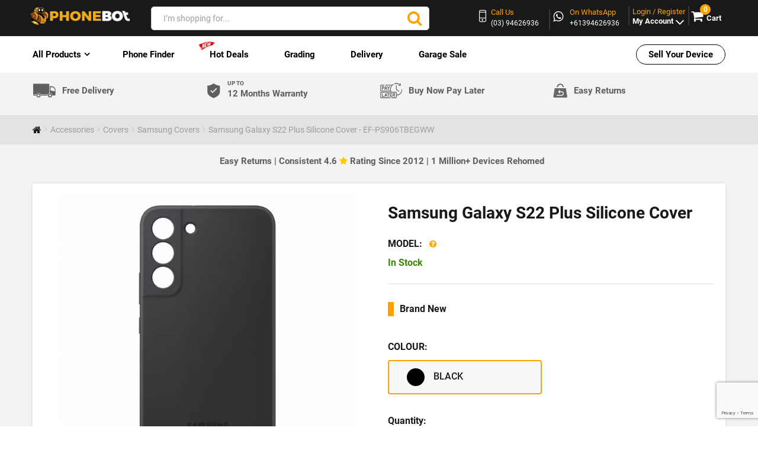

--- FILE ---
content_type: text/html; charset=utf-8
request_url: https://www.phonebot.com.au/samsung-galaxy-s22-plus-silicone-cover
body_size: 63434
content:
<!DOCTYPE html><!--[if IE]><![endif]--><!--[if IE 8 ]><html dir="ltr" lang="en" class="ie8"><![endif]--><!--[if IE 9 ]><html dir="ltr" lang="en" class="ie9"><![endif]--><html dir="ltr" lang="en" class="" typeof="og:website"><head prefix="og:http://ogp.me/ns# fb:http://ogp.me/ns/fb# product:http://ogp.me/ns/product#"><meta charset="UTF-8" /><meta name="viewport" content="width=device-width, initial-scale=1"><meta http-equiv="X-UA-Compatible" content="IE=edge"><title>Buy Samsung Galaxy S22 Plus Silicone Cover Now | Phonebot</title><meta name="description" content="Shop Awesome Deals On Samsung Galaxy S22 Plus Silicone Cover – Hassle-free Warranty &amp; 7 Day Change Of Mind Return. Free &amp; Fast Shipping. Buy Now Pay Later With Zip. Over 100,000 Devices Sold. Samsung Galaxy S22 Plus Silicone Cover - Ef-ps906tbegww - Samsung Covers - Samsung Galaxy S22 Plus Silicone Cover Simple Yet Stylish design This Official Silicone Case From Samsung Features A Simple, Yet Stylish Design, Ensuring your Samsung Galaxy S22 plus Is Kept Looking Stunning Whilst Being Protected." /><meta name="facebook-domain-verification" content="ttxuzmj3pw52b7zy9r0t0li9cl2hh9" /><meta name="msvalidate.01" content="948104BA214190EAC7461C07F0011652" /><meta name="twitter:card" content="summary"><meta name="twitter:title" content="New & Refurbished Apple, Samsung, Oppo, Huawei, Google, Sony & More"><meta name="twitter:site" content="@PhoneBot3"><meta name="twitter:description" content="Buy New, Ex Demo, Refurbished & Gently Used Corporate Phones, Tablets & Computers at Discounted Prices. Best Value Deals on Apple, Samsung & More in Australia"><meta name="twitter:image" content="https://www.phonebot.com.au/image/catalog/bot_logo-1.png"><meta name="twitter:image:alt" content="Phonebot logo"><meta property="product:availability" content="instock" /><link rel="dns-prefetch" href="https://www.phonebot.com.au/"><link rel="preconnect" href="https://www.phonebot.com.au/"><link rel="preload" fetchpriority="high" as="image" href="https://www.phonebot.com.au/image/cache/catalog/accessories/covers/samsung/s22-plus/samsung-galaxy-s22-plus-silicone-cover-black-650x650.jpg.webp" /><style></style><style type="text/css">


 .search input[type=text] {
  width: 350px !important;
  border: 1px solid #d4d4d4 !important;
 border-radius: 5px !important;
}



.new-curved-icon{
 margin-top: 0px;
 transform: rotate(0deg);
 margin-left: -25px;
 animation: blinker 3s linear infinite !important;
 /* Safari */
 -webkit-transform: rotate(0deg);

 /* Firefox */
 -moz-transform: rotate(0deg);

 /* IE */
 -ms-transform: rotate(0deg);

 /* Opera */
 -o-transform: rotate(0deg);
}

.product-menu ul li a{
 text-transform:none !important;
}

.header-logo.hidden-xs img{
 margin-top:0px;
}
 .color-yellow:hover {
  color: #f6aa07 !important;
 }
 .product-menu ul li a.color-red{
  color:#FF0000;
 }
</style><!--<link rel="dns-prefetch" href="https://www.google.com"><link rel="dns-prefetch" href="https://apis.google.com"><link rel="dns-prefetch" href="fonts.googleapis.com">--><base href="https://www.phonebot.com.au/" ><!--<link rel="stylesheet preload prefetch" as="font" type="font/woff2" crossorigin="anonymous" href="https://www.phonebot.com.au/catalog/view/theme/theme677/stylesheet/bootstrap/fonts/glyphicons-halflings-regular.woff2"/>--><link rel="preload" as="font" type="font/woff2" crossorigin href="/catalog/view/theme/theme677/stylesheet/fontawesome/fonts/fontawesome-webfont.woff2"/><link rel="preload" as="font" type="font/woff2" crossorigin href="/catalog/view/theme/theme677/stylesheet/fonts/roboto-v30-latin-regular.woff2"/><link rel="preload" as="font" type="font/woff2" crossorigin href="/catalog/view/theme/theme677/stylesheet/fonts/roboto-v30-latin-700.woff2"/><link rel="preload" as="font" type="font/woff2" crossorigin href="/catalog/view/theme/theme677/stylesheet/fonts/roboto-v30-latin-900.woff2"/><link rel="preload" as="font" type="font/woff2" crossorigin href="/catalog/view/theme/theme677/stylesheet/fonts/roboto-v30-latin-300.woff2"/><link rel="preload" as="font" type="font/woff2" crossorigin href="/catalog/view/theme/theme677/stylesheet/fonts/roboto-v30-latin-500.woff2"/><link rel="preload" as="font" type="font/woff" crossorigin href="/catalog/view/theme/theme677/fonts/fl-bigmug-line.woff"/><link rel="preload" as="font" type="font/woff" crossorigin href="/catalog/view/theme/theme677/fonts/material-design.woff"/><script nonce="uuxtyuasr">

  var dataLayer = window.dataLayer = window.dataLayer || [];
  dataLayer.push({
  "userId": ""
  });
 
  var dataLayer = window.dataLayer = window.dataLayer || [];
  dataLayer.push({
  'ecommerce': {
   'impressions': [],   'detail' : {
    'products':[{"id":"5664","meta_title":"Buy Samsung Galaxy S22 Plus Silicone Cover Now | Phonebot","seo_h1":"Samsung Galaxy S22 Plus Silicone Cover","seo_h2":"","seo_h3":"","image_title":"Samsung Galaxy S22 Plus Silicone Cover","image_alt":"Samsung Galaxy S22 Plus Silicone Cover","meta_robots":"","name":"Samsung Galaxy S22 Plus Silicone Cover","price":"44.5454","brand":"Samsung","category":"Accessories","position":"0"}]
   },
  }
  });
 
</script><script>
document.addEventListener('DOMContentLoaded', () => {
 /** init gtm after 5500 seconds - this could be adjusted */
 setTimeout(initGTM, 5500);
});
document.addEventListener('scroll', initGTMOnEvent);
document.addEventListener('mousemove', initGTMOnEvent);
document.addEventListener('touchstart', initGTMOnEvent);

function initGTMOnEvent(event) {
 initGTM();
 event.currentTarget.removeEventListener(event.type, initGTMOnEvent); // remove the event listener that got triggered
}
function initGTM() {
 if (window.gtmDidInit) {
  return false;
 }
 window.gtmDidInit = true; // flag to ensure script does not get added to DOM more than once.
 const script = document.createElement('script');
 script.type = 'text/javascript';
 script.async = true;
 script.onload = () => {
   
dataLayer.push({"content_id":5664,"content_type":"product"});
  dataLayer.push({ event: 'gtm.js', 'gtm.start': new Date().getTime(), 'gtm.uniqueEventId': 0 });
 }; // this part ensures PageViews is always tracked
 script.src = 'https://www.googletagmanager.com/gtm.js?id=GTM-KF8WJF5';
 document.head.appendChild(script);
 if (typeof ping2AbandonedCarts === 'function') {
 //ping2AbandonedCarts();
 }
}

 </script><meta name="keywords" content= "samsung galaxy s22 plus silicone cover case, ef-ps906tbegww, samsung covers" /><meta property="og:description" content="Samsung Galaxy S22 Plus Silicone Cover Case
Simple yet stylish&nbsp;design
This official silicone case from Samsung features a simple, yet stylish design, ensuring&nbsp;your Samsung Galaxy S22&nbsp;Plus is kept looking stunning whilst&nbsp;being protected. Durable and long-lasting, the case runs neatly around your S22 Plus edges to provide excellent side protection as well as a raised lip that guards against damage when placed face down on a flat surface. The back of your new smartphone is also protected against scratches, splashes, and any other bumps and scratches. This keeps your S22&nbsp;Plus looking just as fresh as when you first took it out of the box.&nbsp;
Keeps your phone slim and light
Thanks to the slim design, your Galaxy S22&nbsp;Plus won't incur any unnecessary&nbsp;bulk -&nbsp;helping to keep your S22&nbsp;Plus as slim and light as it was originally designed to be.
Official Samsung accessory made for the Galaxy S22&nbsp;Plus
This is an official Samsung product, so is made to the highest standards with the best quality materials. It is designed specifically for use with the Samsung Galaxy S22&nbsp;Plus, so offers a perfect fit&nbsp;and does not impede the use of any of the functions such as the power and volume buttons, headphone and charging ports, or front and rear cameras.
Easily access all ports, controls &amp; connectors
The case also features cut-outs for the ports and features of the Samsung Galaxy S22&nbsp;Plus, including&nbsp;the dock connector and camera.
Qi wireless charging compatible
This case fully supports Qi wireless charging, allowing your Qi-enabled smartphone to work with the many docks and accessories available that support this feature. So, even with the case on - your phone can charge wirelessly with the appropriate Qi-compatible accessory." /><meta property="og:image" content="https://www.phonebot.com.au/image/cache/catalog/accessories/covers/samsung/s22-plus/samsung-galaxy-s22-plus-silicone-cover-black-130x130.jpg"/><meta property="og:url" content="https://www.phonebot.com.au/covers/samsung-galaxy-s22-plus-silicone-cover"/><meta property="og:title" content="Buy Samsung Galaxy S22 Plus Silicone Cover Now | Phonebot"><meta property="og:type" content="product"><meta name="msvalidate.01" content="F0ED6E504996CB91EF4D90AA92DF61DF" /><meta name="ahrefs-site-verification" content="6a26179c772749222b08f9bc4fcd9bda6f61bfb0bac26b1ea3071fe50f7c57bf"><!--<link rel="alternate" hreflang="en-au" href="https://www.phonebot.com.au/samsung-galaxy-s22-plus-silicone-cover" />--><!--<link rel="alternate" hreflang="x-default" href="https://www.phonebot.com.au/samsung-galaxy-s22-plus-silicone-cover" />--><link href="https://www.phonebot.com.au//min/?f=/catalog/view/theme/theme677/stylesheet/font-awesome.min.css,/catalog/view/theme/theme677/stylesheet/bootstrap.min.css,/catalog/view/theme/theme677/stylesheet/stylesheet.css,/catalog/view/theme/theme677/stylesheet/home_style.css,/catalog/view/theme/theme677/header_updated/header_updated.css,/catalog/view/theme/theme677/stylesheet/external.css&v=71&deals_update" fetchpriority="high" rel="preload" as="style"/><link rel="preload" as="script" href="https://www.phonebot.com.au/catalog/view/theme/theme677/js/critical-js.js"><link href="https://www.phonebot.com.au//min/?f=/catalog/view/theme/theme677/stylesheet/font-awesome.min.css,/catalog/view/theme/theme677/stylesheet/bootstrap.min.css,/catalog/view/theme/theme677/stylesheet/stylesheet.css,/catalog/view/theme/theme677/stylesheet/home_style.css,/catalog/view/theme/theme677/header_updated/header_updated.css,/catalog/view/theme/theme677/stylesheet/external.css&v=71&deals_update" fetchpriority="high" rel="stylesheet"/><link href="https://www.phonebot.com.au//min/?f=/catalog/view/theme/theme677/stylesheet/jquery.fancybox.css,/catalog/view/theme/theme677/stylesheet/photoswipe.css,/catalog/view/theme/theme677/stylesheet/zebra_dialog.min.css" data-loadcss media="all" fetchpriority="lowest" rel="stylesheet"/><link href="https://www.phonebot.com.au//min/?f=/catalog/view/theme/theme677/stylesheet/material-design-product.css,/catalog/view/theme/theme677/stylesheet/product-fonts.css,/catalog/view/theme/theme677/new_product_page_assets/css/style.css,/catalog/view/theme/theme677/stylesheet/product.css,/catalog/view/theme/theme677/stylesheet/pdp_stylesheet.css&v=7" fetchpriority="low" rel="stylesheet"/><link rel="manifest" href="/manifest.json"><link href="https://www.phonebot.com.au/covers/samsung-galaxy-s22-plus-silicone-cover" rel="canonical" /><link fetchpriority="low" href="https://www.phonebot.com.au/image/catalog/icon-100x100.png?v=2" rel="icon" /><nonce-selector nonce="uuxtyuasr"></nonce-selector><script src="https://www.phonebot.com.au/catalog/view/theme/theme677/js/critical-js.js" nonce="uuxtyuasr"></script><script>
 var currency_code='AUD';

 var conversion_email;
 var conversion_phone;
 $.fn.isInViewport = function () {
  // if no element matched, return false safely
  if (!this.length) return false;

  var $el = $(this);

  // offset() might return undefined if element is hidden/detached
  var offset = $el.offset();
  if (!offset) return false;

  var elementTop = offset.top;
  var elementBottom = elementTop + $el.outerHeight();

  var viewportTop = $(window).scrollTop();
  var viewportBottom = viewportTop + $(window).height();

  return elementBottom > viewportTop && elementTop < viewportBottom;
 };
 </script><!--<script src="https://www.phonebot.com.au/catalog/view/javascript/jquery/jquery-2.1.1.min.js" type="text/javascript"></script>--><!--<script src="https://www.phonebot.com.au/catalog/view/javascript/bootstrap/js/bootstrap.min.js" type="text/javascript" async="true"></script>--><noscript><link rel="stylesheet" href="https://www.phonebot.com.au/catalog/view/theme/theme677/js/fancybox/helpers/jquery.fancybox-thumbs.css?v=1.0.7"></noscript><script nonce="uuxtyuasr">
  jQuery(document).ready(function(){

  jQuery('.bottom-cart').show();
  });
 </script><script nonce="uuxtyuasr" defer="defer">
$(function(){
 // Passive event listeners
  jQuery.event.special.touchstart = {
  setup: function( _, ns, handle ){
    if ( ns.includes("noPreventDefault") ) {
    this.addEventListener("touchstart", handle, { passive: true });
    } else {
    return false;
    }
   }
  };
  jQuery.event.special.touchmove = {
  setup: function( _, ns, handle ){
    if ( ns.includes("noPreventDefault") ) {
    this.addEventListener("touchmove", handle, { passive: true });
    } else {
    return false;
    }
   }
  };
});
</script><script nonce="uuxtyuasr">
var wait;
var searchinput;

$(document).click(function(e){
if (!$(e.target).next().hasClass('smartsearch') && !$(e.target).closest('.smartsearch').length && $('.smartsearch').is(':visible')) {
clearTimeout(wait);
wait = setTimeout(hideSmartSearch, 400);
}
});

$(document).ready(function(){

 var ua = navigator.userAgent.toLowerCase();
  var isAndroid = ua.indexOf("android") > -1; //&& ua.indexOf("mobile");
  var isIphone= ua.indexOf("iphone") > -1; //&& ua.indexOf("mobile");
  var onlyMobile= "";
  if(isAndroid ||isIphone ) {
   onlyMobile = "smartsearch pre-scrollable";
  }
  else {
    onlyMobile = "smartsearch";
  }
$('#search input,#search_mob mobsearch,#search_ipad .ipadsearch')
.after('<div class="'+onlyMobile+'"></div>')
.click(function(){
if ($('.smartsearch').html().length) {
$('.smartsearch').show();
} else if ($(this).val()) {
searchinput = $(this);
showSmartSearch();
}
}).keydown(function(e){
if ($('.smartsearch-product').length && e.which == 38) {
e.preventDefault();
return false;
}
}).keyup(function(e){
searchinput = $(this);
if (!searchinput.val()) {
clearTimeout(wait);
wait = setTimeout(hideSmartSearch, 400);
}
if (e.which == 13 && $('.smartsearch-focus').length) {
location = $('.smartsearch-focus').attr('href');
}
if (searchinput.val().replace(/^\s+|\s+$/g, '') && (e.which == 8 || (47 < e.which && e.which < 112) || e.which > 185)) {
clearTimeout(wait);
wait = setTimeout(showSmartSearch, 400);
}
if ($('.smartsearch-product').length && (e.which == 38 || e.which == 40)) {
if (!$('.smartsearch-focus').length) {
if (e.which == 38) $('.smartsearch-bottom').prev().addClass('smartsearch-focus');
if (e.which == 40) $('.smartsearch-product:first-child').addClass('smartsearch-focus');
} else {
if (e.which == 38) $('.smartsearch-focus').removeClass('smartsearch-focus').prev('a').addClass('smartsearch-focus');
if (e.which == 40) $('.smartsearch-focus').removeClass('smartsearch-focus').next('a').addClass('smartsearch-focus');
}
}
});
});

function hideSmartSearch() {
$('.smartsearch').hide();
}

function showSmartSearch() {
searchinput.next().html('<div class="smartsearch-bottom"><img alt="" src="[data-uri]" /></div>').show();
$.ajax({
url: 'index.php?route=extension/module/smartsearch/livesearch&search=' + encodeURIComponent(searchinput.val()),dataType: 'json',success: function(data) {
var html = '';
if (data.length) {
for (i = 0; i < data.length; i++) {

 if(data[i]['quantity'] > 0 && data[i]['category_id'] != 73 && data[i]['category_id'] != 78 && data[i]['category_id'] != 127 && data[i]['name'].indexOf("Test") === -1)
 {
  if (data[i]['href']) {
 html += '<a class="smartsearch-product smartsearch-ae" href="' + data[i]['href'] + (data[i]['href'].indexOf('?') == -1 ? '?' : '&') + 'search=' + encodeURIComponent(searchinput.val()) + '">';
 } else {
 html += '<div class="smartsearch-page">';
 }
  if (data[i]['image']) {
 html += '<img src="' + data[i]['image'] + '" />';
 }
  html += '<strong><div class="search-ae-float" style="float:left;">' + data[i]['name'];
  html += '</div>';
  if (data[i]['price']) {
 var price = '<span style="color: #000000;' + (data[i]['special'] ? 'text-decoration: line-through' : '') + '">' + data[i]['price'] + '</span>';
 var special = (data[i]['special'] ? '<span style="color: #FF0000">' + data[i]['special'] + '</span>' : '');
 html += '<span class="search-float-right" style="float: right">' + price + ' ' + special + '</span>';
 }
  html += '</strong><br />';
 if (data[i]['is_on_bonus_text']) {
 html += '<span style="color: red;display:none;">' + data[i]['is_on_bonus_text'] + '</span>';
 }
  if (data[i]['href']) {
 html += '</a>';
 } else {
 html += '</div>';
 }
 
 }
}
for (i = 0; i < data.length; i++) {
 if((data[i]['quantity'] > 0) && (data[i]['name'].indexOf("Test") === -1) && (data[i]['category_id'] == 73 || data[i]['category_id'] == 78 || data[i]['category_id'] == 127))
 {
  if (data[i]['href']) {
 html += '<a class="smartsearch-product smartsearch-ae" href="' + data[i]['href'] + (data[i]['href'].indexOf('?') == -1 ? '?' : '&') + 'search=' + encodeURIComponent(searchinput.val()) + '">';
 } else {
 html += '<div class="smartsearch-page">';
 }
  if (data[i]['image']) {
 html += '<img src="' + data[i]['image'] + '" />';
 }
  html += '<strong><div class="search-ae-float" style="float:left;">' + data[i]['name'];
  html += '</div>';
  if (data[i]['price']) {
 var price = '<span style="color: #000000;' + (data[i]['special'] ? 'text-decoration: line-through' : '') + '">' + data[i]['price'] + '</span>';
 var special = (data[i]['special'] ? '<span style="color: #FF0000">' + data[i]['special'] + '</span>' : '');
 html += '<span style="float: right">' + price + ' ' + special + '</span>';
 }
  html += '</strong><br />';
  if (data[i]['href']) {
 html += '</a>';
 } else {
 html += '</div>';
 }
 
 }
}
html += '<div class="smartsearch-bottom"><a href="https://www.phonebot.com.au/index.php?route=product/search&search=' + encodeURIComponent(searchinput.val()) + '">View All Results</a></div>';
} else {
html = '<div class="smartsearch-bottom">No Results</div>';
}
searchinput.next().html(html);
}
});
}
</script><style>
#search, .searchbox {
overflow: visible !important;
/*z-index: 9999999 !important;*/
}
.smartsearch {
display: none;
background: #FFFFFF !important;
border: 1px solid #EEEEEE !important;
border-top: none !important;
border-radius: 0 0 7px 7px !important;
box-shadow: 0 2px 2px #DDD !important;
line-height: 1.2 !important;
margin: -3px 0 0 2px !important;
padding: 0 !important;
position: absolute !important;
white-space: normal !important;
width: 99% !important;
z-index: 9999999 !important;
top: 52px !important;
}
.smartsearch a {
white-space: normal !important;
}
.smartsearch .addtocart {
float: right;
margin: 5px;
}
.smartsearch .quantity {
padding: 5px;
}
.smartsearch .quantity input {
text-align: center;
padding: 1px !important;
width: 30px !important;
}
.smartsearch-product {
border-bottom: 1px solid #EEEEEE !important;
color: #000000 !important;
display: block !important;
font-size: 11px !important;
font-weight: normal !important;
min-height: 55px !important;
padding: 5px !important;
text-decoration: none !important;
}
.smartsearch-product img {
float: left !important;
margin: 0 10px 0 0 !important;
}
.smartsearch-product strong {
font-size: 13px !important;
margin: 5px 5px 5px 0 !important;
}
@media screen and (max-width : 768px){.smartsearch-product strong {font-size: 11px !important;}}
.smartsearch-product .highlight {
color: #000000 !important;
}
.smartsearch-focus, .smartsearch-product:hover {
background: #EEFFFF !important;
text-decoration: none !important;
}
.smartsearch-page {
background: #EEEEEE !important;
border-bottom: 1px solid #EEEEEE !important;
padding: 10px;
text-align: center;
}
.smartsearch-bottom {
font-size: 12px !important;
font-weight: bold !important;
padding: 10px !important;
text-align: center !important;
}
</style><script nonce="uuxtyuasr" async>
  window.dataLayer = window.dataLayer || [];
  function gtag(){dataLayer.push(arguments);}
      gtag('js', new Date());
    gtag('config', 'AW-977669962');
    </script><script nonce="uuxtyuasr">
  function blockScript(origin) {
  const scripts = Array.from(document.getElementsByTagName("SCRIPT"));
  if (scripts.length > 0) {
   scripts.forEach((script) => {
    if (script.src.includes(origin)) {
    document.head.removeChild(script);
    }
   })
  }
  }
 </script><script nonce="uuxtyuasr">
  /*const observer = new MutationObserver((mutationsList, observer) => {
  for(let mutation of mutationsList) {
   const addedNodes = Array.from(mutation.addedNodes);
   if (addedNodes && addedNodes.some(n => n.nodeName === 'SCRIPT')) {
    blockScript('sbar.json');
   }
   observer.disconnect();
  }
  });
  observer.observe(document, { childList: true, subtree: true });*/
 </script><style>
  #topMainMessage {
  text-align: center;
  background-color: #00ff5a1f;
  font-weight: bold;
  }
  @media screen and (max-width:767px){
  #topMainMessage {
   font-size: 1rem;
   line-height: 1.5em;
  }
  }

@media screen and (min-width:768px){
 .header-top {padding-top:5px; padding-bottom:5px;}
.header-search{padding-top:10px}
.header-top .col-md-3.col-sm-4.col-xs-5.mini-cart-area {padding-top:10px}
}
@media screen and (max-width:767px){
 .header-logo img{
 max-height:45px;
 width:auto;
}
}

/*New Delivery Small Sec*/
.new-delivery-small-sec {
 padding: 10px 0;
 border-bottom: 1px solid #fff;
}

.new-delivery-small-sec ul {
 display: flex;
 align-items: center;
 padding: 0px;
}

.new-delivery-small-sec ul li {
 width: 25%;
 list-style: none;
 display: flex;
 align-items: center;
}

.new-delivery-small-sec ul li img {
 width: auto;
}

.new-delivery-small-sec ul li a {
 margin: 0;
 padding-left: 10px;
 font-size: 15px;
 color: #5f5f5f;
 font-weight: 600;
 text-decoration: none;
}

.new-delivery-small-sec ul li span {
 display: block;
 font-size: 10px;
 line-height: 10px;
}
  img.new-del-mobile {
  display: none;
  }
  img.new-del-desktop {
  display: block;
  }
@media only screen and (max-width: 279px) {
 .new-delivery-small-sec ul li {
  width: 50%;
  display: inline-block;
 }

 .new-delivery-small-sec ul {
  display: inline-block;
 }

 .new-delivery-small-sec ul li img {
  display: inline-block;
  width: 15px;
 }

 .new-delivery-small-sec ul li {
  margin-bottom: 5px;
 }

 .new-delivery-small-sec ul li a {
  font-size: 9px;
  padding-left: 4px;
  position: relative;
 }

 .new-delivery-small-sec ul li span {
  font-size: 8px;
  position: absolute;
  top: -2px;
 }
 .navbar .sitenavigation.is-tapped>ul ul>li.nav-dropdown>a {
  font-size: 12px !important;
 }
}
@media only screen and (min-width: 280px) and (max-width: 320px) {
 .new-delivery-small-sec ul li a {
  font-size: 9px;
  padding-left: 5px;
 }
 .new-delivery-small-sec ul li {
  width: 50%;
  display: inline-block;
 }

 .new-delivery-small-sec ul {
  display: inline-block;
 }

 .new-delivery-small-sec ul li img {
  display: inline-block;
  width: 16px;
 }
 .new-delivery-small-sec ul li span {
  font-size: 7px;
  line-height: 0px;
 }
}
  @media only screen and (max-width: 519px) {
 .new-delivery-small-sec {
  padding: 4px 0 0 !important;
  border-bottom: 1px solid #ddd;
 }
 .new-delivery-small-sec ul li img.new-del-mobile {
  width: 16px;
 }
 .new-delivery-small-sec ul li {
  width: 33%;
  display: inline-block;
  text-align: center;
  vertical-align: top;
  line-height: 1.2;
 }

 .new-delivery-small-sec ul {
  display: flex;
  width: 100%;
  justify-content: space-between;
  align-items: normal;
 }

  .new-delivery-small-sec ul li a {
   font-size: 9px;
   height: 15px !important;
   line-height: 1.3rem;
   padding-left: 0;
   font-weight: normal;
  }
 .new-delivery-small-sec ul li span {
  font-size: 7px;
  display: inline-block;
 }

 .new-delivery-small-sec ul li img {
  width: 17px;
  display: block;
  margin: 0 auto;
 }
 li.new-delivery-bnpl {
  display: none !important;
 }
  img.new-del-mobile {
   display: block !important;
  }
  img.new-del-desktop {
   display: none !important;
  }
  }
@media only screen and (min-width: 768px) and (max-width: 1023px){
 .new-delivery-small-sec ul li a {
  font-size: 11px;
 }

 .new-delivery-small-sec ul li:nth-child(even) img {
  width: 14%;
 }
}
@media only screen and (min-width: 1024px) and (max-width: 1400px){
 .new-delivery-small-sec ul li:nth-child(even) img {
  width: 9%;
 }
}
@media only screen and (max-width: 717px) and (min-width: 512px) {
 .new-delivery-small-sec ul li a {
  font-size: 12px;
  padding-left: 6px;
 }

 .new-delivery-small-sec ul li img {
  width: 15%;
 }

 .new-delivery-small-sec ul li span {
  font-size: 7px;
  line-height: 6px;
 }
 .new-delivery-small-sec ul li:nth-child(even) img {
  width: 11%;
 }
}
  @media only screen and (min-width: 768px) and (max-width: 1024px){
  li.ruby-list-heading.nav-dropdown.submenu_updated i {
   position: absolute !important;
   top: 0;
   font-size: 22px;
   right: 5px;
   color: #dbdbdb;
  }

  li.ruby-list-heading.nav-dropdown.submenu_updated {
   position: relative;
  }
  li.ruby-list-heading.nav-dropdown.submenu_updated:after {
   display: none !important;
  }
  }
  @media only screen and (min-width: 1025px) {
  li.ruby-list-heading.nav-dropdown.submenu_updated i {
   display: none !important;
  }
  }
  @media only screen and (max-width: 767px) {
  li.ruby-list-heading.nav-dropdown.submenu_updated i {
   display: none !important;
  }
  }
@media only screen and (min-width: 520px) and (max-width: 767px){
 .new-delivery-small-sec ul li a {
  font-size: 8px;
 }

 .new-delivery-small-sec ul li span {
  line-height: 3px;
 }
}
@media screen and (max-width: 256px) {
 .new-delivery-small-sec ul li img {
  display: inline-block;
  width: 12px;
 }
 .new-delivery-small-sec ul li a {
  font-size: 7px;
  padding-left: 3px;
  position: relative;
 }
 .new-delivery-small-sec ul li span {
  font-size: 6px;
  position: absolute;
  top: 0;
 }
 .new-delivery-small-sec {
  padding-top: 6px;
 }
}
div#empty-cart {
 right: 0px;
}
@media only screen and (max-width: 991px) {
 div#demo {
 right: 0px;
 }
}
@media only screen and (max-width: 1200px) {
 div#empty-cart {
 right: 0px;
 }
}
@media only screen and (max-width: 768px) {
 div#empty-cart {
 right: 0px;
 }
}
/*New Delivery Small Sec*/
</style></head><body class="product-product-5664"><noscript><iframe src="https://www.googletagmanager.com/ns.html?id=GTM-KF8WJF5"
   height="0" width="0" style="display:none;visibility:hidden"></iframe></noscript><p id="gl_path" class="hidden">theme677</p><div id="page"><header><div class="header-top"><div class="container"><div class="row header-rw"><div class="col-md-2 col-sm-2 col-xs-5"><div class="header-logo hidden-xs"><a href="https://www.phonebot.com.au"><img src="https://www.phonebot.com.au/image/catalog/logo-white.png.webp?v5" data-safarilogo="https://www.phonebot.com.au/image/catalog/logo-white.png" title="Phonebot" alt="Phonebot" width="200" height="37" class="img-responsive image-to-slide"/></a></div><nav class="navbar visible-xs"><div class="logo"><div class="sitenavigation product-menu"><span class="menu-icon"><div id="hamburger" class="menu example5"><span></span><span></span><span></span></div></span><ul><div class="navigation"><li class="visible-xs ruby-list-heading nav-dropdown nav-dropdown-ae" id="mobile-menu" style="padding-left: 20px !important;" id="first-item"><a href="#" id="all-products"><p id="product-menu2">All Products </p><p id="back-menu"><i class="fa fa-angle-left arrow-left"></i> Back</p></a><ul><li class="ruby-list-heading nav-dropdown clicked-href-li"><a class="ruby-list-heading clicked-href-a" href="https://www.phonebot.com.au/refurbished-handsets">Refurbished Phones</a><ul class=" list-inline unstyled-list"><li class=' ruby-list-heading nav-dropdown submenu_updated'><a href=https://www.phonebot.com.au/refurbished-handsets/apple-refurbished>Apple iPhone</a><ul class=" list-inline unstyled-list"><li class=' ruby-list-heading'><a href=https://www.phonebot.com.au/iphone-17>iPhone 17 Series
</a></li><li class=' ruby-list-heading'><a href=https://www.phonebot.com.au/iphone-16>iPhone 16 Series
</a></li><li class=' ruby-list-heading'><a href=https://www.phonebot.com.au/iphone-15>iPhone 15 Series
</a></li><li class=' ruby-list-heading'><a href=https://www.phonebot.com.au/iphone-14>iPhone 14 Series
</a></li><li class=' ruby-list-heading'><a href=https://www.phonebot.com.au/refurbished-handsets/apple-refurbished/buy-iphone-13>iPhone 13 Series
</a></li><li class=' ruby-list-heading'><a href=https://www.phonebot.com.au/iphone-12>iPhone 12 Series
</a></li><li class=' ruby-list-heading'><a href=https://www.phonebot.com.au/iphone-11>iPhone 11 Series
</a></li><li class=' ruby-list-heading'><a href=https://www.phonebot.com.au/iphone-xs>iPhone XS and XS Max
</a></li><li class=' ruby-list-heading'><a href=https://www.phonebot.com.au/iphone-xr>iPhone XR
</a></li><li class=' ruby-list-heading'><a href=https://www.phonebot.com.au/iphone-x>iPhone X
</a></li><li class=' ruby-list-heading'><a href=https://www.phonebot.com.au/apple-iphone-se-3rd-gen>iPhone SE 3rd Gen
</a></li><li class=' ruby-list-heading'><a href=https://www.phonebot.com.au/iphone-se-2020>iPhone SE 2020
</a></li><li class=' ruby-list-heading'><a href=https://www.phonebot.com.au/iphone-se>iPhone SE
</a></li><li class=' ruby-list-heading'><a href=https://www.phonebot.com.au/apple-refurbished/iphone-8>iPhone 8 and 8 Plus
</a></li></ul><i class="fa fa-angle-right tab-angle-repon" aria-hidden="true"></i></li><li class=' ruby-list-heading nav-dropdown submenu_updated'><a href=https://www.phonebot.com.au/refurbished-handsets/samsung-refurbished>Samsung</a><ul class=" list-inline unstyled-list"><li class=' ruby-list-heading nav-dropdown submenu_updated'><a href=https://www.phonebot.com.au/samsung-s-series>Galaxy S Series</a><ul class=" list-inline unstyled-list"><li class=' ruby-list-heading'><a href=https://www.phonebot.com.au/samsung-galaxy-s25>Samsung Galaxy S25, S25+ and S25 Ultra
</a></li><li class=' ruby-list-heading'><a href=https://www.phonebot.com.au/samsung-galaxy-s24>Samsung Galaxy S24, S24+ and S24 Ultra
</a></li><li class=' ruby-list-heading'><a href=https://www.phonebot.com.au/samsung-galaxy-s23>Samsung Galaxy S23, S23+ and S23 Ultra
</a></li><li class=' ruby-list-heading'><a href=https://www.phonebot.com.au/samsung-galaxy-s22>Samsung Galaxy S22, S22+ and S22 Ultra
</a></li><li class=' ruby-list-heading'><a href=https://www.phonebot.com.au/samsung-s21-and-s21-plus>Samsung Galaxy S21,S21+ and S21 Ultra
</a></li><li class=' ruby-list-heading'><a href=https://www.phonebot.com.au/samsung-galaxy-s20>Samsung Galaxy S20, S20+ and S20 Ultra
</a></li><li class=' ruby-list-heading'><a href=https://www.phonebot.com.au/samsung-refurbished/samsung-s-series/galaxy-s10>Samsung Galaxy S10 and S10+
</a></li><li class=' ruby-list-heading'><a href=https://www.phonebot.com.au/galaxy-s9>Samsung Galaxy S9 and S9+
</a></li></ul><i class="fa fa-angle-right tab-angle-repon" aria-hidden="true"></i></li><li class=' ruby-list-heading nav-dropdown submenu_updated'><a href=https://www.phonebot.com.au/galaxy-fold>Galaxy Z Fold Series</a><ul class=" list-inline unstyled-list"><li class=' ruby-list-heading'><a href=https://www.phonebot.com.au/samsung-galaxy-z-fold-7>Samsung Z Fold 7
</a></li><li class=' ruby-list-heading'><a href=https://www.phonebot.com.au/samsung-galaxy-z-fold-6>Samsung Z Fold 6
</a></li><li class=' ruby-list-heading'><a href=https://www.phonebot.com.au/z-fold-5>Samsung Z Fold 5
</a></li><li class=' ruby-list-heading'><a href=https://www.phonebot.com.au/z-fold-4>Samsung Z Fold 4
</a></li><li class=' ruby-list-heading'><a href=https://www.phonebot.com.au/z-fold-3>Samsung Z Fold 3
</a></li></ul><i class="fa fa-angle-right tab-angle-repon" aria-hidden="true"></i></li><li class=' ruby-list-heading nav-dropdown submenu_updated'><a href=https://www.phonebot.com.au/galaxy-z-flip>Galaxy Z Flip Series</a><ul class=" list-inline unstyled-list"><li class=' ruby-list-heading'><a href=https://www.phonebot.com.au/samsung-galaxy-z-flip-7>Samsung Z Flip 7
</a></li><li class=' ruby-list-heading'><a href=https://www.phonebot.com.au/samsung-galaxy-z-flip-6>Samsung Z Flip 6
</a></li><li class=' ruby-list-heading'><a href=https://www.phonebot.com.au/z-flip-5>Samsung Z Flip 5
</a></li><li class=' ruby-list-heading'><a href=https://www.phonebot.com.au/samsung-z-flip-4>Samsung Z Flip 4
</a></li><li class=' ruby-list-heading'><a href=https://www.phonebot.com.au/samsung-z-flip-3>Samsung Z Flip 3
</a></li></ul><i class="fa fa-angle-right tab-angle-repon" aria-hidden="true"></i></li><li class=' ruby-list-heading nav-dropdown submenu_updated'><a href=https://www.phonebot.com.au/samsung-galaxy-note>Galaxy Note Series</a><ul class=" list-inline unstyled-list"><li class=' ruby-list-heading'><a href=https://www.phonebot.com.au/note-20>Note 20
</a></li><li class=' ruby-list-heading'><a href=https://www.phonebot.com.au/samsung-refurbished/samsung-galaxy-note/samsung-note-10>Note 10
</a></li><li class=' ruby-list-heading'><a href=https://www.phonebot.com.au/samsung-refurbished/samsung-galaxy-note/samsung-note-9>Note 9
</a></li></ul><i class="fa fa-angle-right tab-angle-repon" aria-hidden="true"></i></li><li class=' ruby-list-heading'><a href=https://www.phonebot.com.au/samsung-a-series>Galaxy A Series
</a></li></ul><i class="fa fa-angle-right tab-angle-repon" aria-hidden="true"></i></li><li class=' ruby-list-heading nav-dropdown submenu_updated'><a href=https://www.phonebot.com.au/google-refurbished>Google</a><ul class=" list-inline unstyled-list"><li class=' ruby-list-heading'><a href=https://www.phonebot.com.au/google-pixel-fold>Google Pixel Fold
</a></li><li class=' ruby-list-heading'><a href=https://www.phonebot.com.au/google-pixel-10>Pixel 10 and 10 Pro
</a></li><li class=' ruby-list-heading'><a href=https://www.phonebot.com.au/google-pixel-9>Pixel 9 and 9 Pro
</a></li><li class=' ruby-list-heading'><a href=https://www.phonebot.com.au/google-pixel-8>Pixel 8 and 8 Pro
</a></li><li class=' ruby-list-heading'><a href=https://www.phonebot.com.au/google-pixel-7>Pixel 7 and 7 Pro
</a></li><li class=' ruby-list-heading'><a href=https://www.phonebot.com.au/google-pixel-6>Pixel 6 and 6 Pro
</a></li><li class=' ruby-list-heading'><a href=https://www.phonebot.com.au/pixel-5>Pixel 5
</a></li><li class=' ruby-list-heading'><a href=https://www.phonebot.com.au/google-pixel-4>Pixel 4 and 4XL
</a></li></ul><i class="fa fa-angle-right tab-angle-repon" aria-hidden="true"></i></li><li class=' ruby-list-heading'><a href=https://www.phonebot.com.au/vivo>Vivo
</a></li><li class=' ruby-list-heading'><a href=https://www.phonebot.com.au/huawei-refurbished>Huawei
</a></li><li class=' ruby-list-heading'><a href=https://www.phonebot.com.au/asus-mobile-phones-australia>ASUS
</a></li><li class=' ruby-list-heading'><a href=https://www.phonebot.com.au/oppo-refurbished>OPPO
</a></li><li class=' ruby-list-heading'><a href=https://www.phonebot.com.au/zte-refurbished>ZTE
</a></li><li class=' ruby-list-heading'><a href=https://www.phonebot.com.au/refurbished-handsets/degoogled-phones>DeGoogled
</a></li><li class=' ruby-list-heading'><a href=https://www.phonebot.com.au/honor-1>Honor
</a></li><li class=' ruby-list-heading'><a href=https://www.phonebot.com.au/xiaomi-refurbished>Xiaomi
</a></li><li class=' ruby-list-heading'><a href=https://www.phonebot.com.au/oneplus-smartphone>OnePlus
</a></li><li class=' ruby-list-heading'><a href=https://www.phonebot.com.au/motorola-refurbished>Motorola
</a></li><li class=' ruby-list-heading'><a href=https://www.phonebot.com.au/nokia-refurbished>Nokia
</a></li><li class=' ruby-list-heading'><a href=https://www.phonebot.com.au/tcl-phones>TCL
</a></li></ul></li><li class="ruby-list-heading nav-dropdown clicked-href-li"><a class="ruby-list-heading clicked-href-a" href="https://www.phonebot.com.au/new-unlocked-handsets">Brand New Handsets</a><ul class=" list-inline unstyled-list"><li class=' ruby-list-heading'><a href=https://www.phonebot.com.au/apple>Apple iPhone
</a></li><li class=' ruby-list-heading'><a href=https://www.phonebot.com.au/samsung-new>Samsung
</a></li><li class=' ruby-list-heading'><a href=https://www.phonebot.com.au/google-pixel>Google
</a></li></ul></li><li class="ruby-list-heading nav-dropdown clicked-href-li"><a class="ruby-list-heading clicked-href-a" href="https://www.phonebot.com.au/tablet-pc">Tablets</a><ul class=" list-inline unstyled-list"><li class=' ruby-list-heading nav-dropdown submenu_updated'><a href=https://www.phonebot.com.au/apple-refurbished-ipad>Apple Refurbished iPads</a><ul class=" list-inline unstyled-list"><li class=' ruby-list-heading'><a href=https://www.phonebot.com.au/buy-ipad>iPad
</a></li><li class=' ruby-list-heading'><a href=https://www.phonebot.com.au/buy-ipad-air>iPad Air
</a></li><li class=' ruby-list-heading'><a href=https://www.phonebot.com.au/buy-ipad-mini>iPad Mini
</a></li><li class=' ruby-list-heading'><a href=https://www.phonebot.com.au/buy-ipad-pro>iPad Pro
</a></li></ul><i class="fa fa-angle-right tab-angle-repon" aria-hidden="true"></i></li><li class=' ruby-list-heading'><a href=https://www.phonebot.com.au/samsung-galaxy-tablets>Samsung Galaxy Tab
</a></li></ul></li><li class="ruby-list-heading nav-dropdown clicked-href-li"><a class="ruby-list-heading clicked-href-a" href="https://www.phonebot.com.au/accessories">Accessories</a><ul class=" list-inline unstyled-list"><li class=' ruby-list-heading nav-dropdown submenu_updated'><a href=https://www.phonebot.com.au/cable-adapters>Cables &amp; Adapters</a><ul class=" list-inline unstyled-list"><li class=' ruby-list-heading'><a href=https://www.phonebot.com.au/apple-lightning-and-30-pin>Apple Lightning &amp; 30 Pin
</a></li></ul><i class="fa fa-angle-right tab-angle-repon" aria-hidden="true"></i></li><li class=' ruby-list-heading'><a href=https://www.phonebot.com.au/chargers>Chargers
</a></li><li class=' ruby-list-heading nav-dropdown submenu_updated'><a href=https://www.phonebot.com.au/covers>Covers</a><ul class=" list-inline unstyled-list"><li class=' ruby-list-heading'><a href=https://www.phonebot.com.au/google-pixel-covers>Google
</a></li><li class=' ruby-list-heading'><a href=https://www.phonebot.com.au/ipad-case-and-covers>iPad
</a></li><li class=' ruby-list-heading nav-dropdown submenu_updated'><a href=https://www.phonebot.com.au/apple-iphone-covers>iPhone Covers</a><ul class=" list-inline unstyled-list"><li class=' ruby-list-heading'><a href=https://www.phonebot.com.au/iphone-17-covers>iPhone 17 Cases
</a></li><li class=' ruby-list-heading'><a href=https://www.phonebot.com.au/iphone-16-covers>iPhone 16 Cases
</a></li><li class=' ruby-list-heading'><a href=https://www.phonebot.com.au/iphone-15-covers>iPhone 15 Cases
</a></li><li class=' ruby-list-heading'><a href=https://www.phonebot.com.au/iphone-14-covers>iPhone 14 Cases
</a></li><li class=' ruby-list-heading'><a href=https://www.phonebot.com.au/iphone-13-covers>iPhone 13 Cases
</a></li><li class=' ruby-list-heading'><a href=https://www.phonebot.com.au/iphone-12-covers>iPhone 12 Cases
</a></li><li class=' ruby-list-heading'><a href=https://www.phonebot.com.au/iphone-11-case>iPhone 11 Cases
</a></li></ul><i class="fa fa-angle-right tab-angle-repon" aria-hidden="true"></i></li><li class=' ruby-list-heading'><a href=https://www.phonebot.com.au/motorola-covers>Motorola
</a></li><li class=' ruby-list-heading'><a href=https://www.phonebot.com.au/oppo-covers>Oppo Cases
</a></li><li class=' ruby-list-heading'><a href=https://www.phonebot.com.au/samsung-covers>Samsung Covers
</a></li></ul><i class="fa fa-angle-right tab-angle-repon" aria-hidden="true"></i></li><li class=' ruby-list-heading nav-dropdown submenu_updated'><a href=https://www.phonebot.com.au/head-phones>Headphones</a><ul class=" list-inline unstyled-list"><li class=' ruby-list-heading'><a href=https://www.phonebot.com.au/apple-airpods>Apple Airpods
</a></li></ul><i class="fa fa-angle-right tab-angle-repon" aria-hidden="true"></i></li><li class=' ruby-list-heading'><a href=https://www.phonebot.com.au/bags>Laptop Bags
</a></li><li class=' ruby-list-heading'><a href=https://www.phonebot.com.au/accessories-others>Other Accessories
</a></li><li class=' ruby-list-heading nav-dropdown submenu_updated'><a href=https://www.phonebot.com.au/screen-protector>Screen Protectors</a><ul class=" list-inline unstyled-list"><li class=' ruby-list-heading'><a href=https://www.phonebot.com.au/tempered-glass>Tempered Glass
</a></li></ul><i class="fa fa-angle-right tab-angle-repon" aria-hidden="true"></i></li></ul></li><li class="ruby-list-heading nav-dropdown clicked-href-li"><a class="ruby-list-heading clicked-href-a" href="https://www.phonebot.com.au/smartwatch">Smart Watch</a><ul class=" list-inline unstyled-list"><li class=' ruby-list-heading nav-dropdown submenu_updated'><a href=https://www.phonebot.com.au/buy-apple-watch>Apple Watch</a><ul class=" list-inline unstyled-list"><li class=' ruby-list-heading'><a href=https://www.phonebot.com.au/apple-watch-ultra>Apple Watch Ultra
</a></li><li class=' ruby-list-heading'><a href=https://www.phonebot.com.au/iwatch-series-10>Apple Watch Series 10
</a></li><li class=' ruby-list-heading'><a href=https://www.phonebot.com.au/iwatch-series-9>Apple Watch Series 9
</a></li><li class=' ruby-list-heading'><a href=https://www.phonebot.com.au/smartwatch/buy-apple-watch/iwatch-series-8>Apple Watch Series 8
</a></li><li class=' ruby-list-heading'><a href=https://www.phonebot.com.au/iwatch-7>Apple Watch Series 7
</a></li><li class=' ruby-list-heading'><a href=https://www.phonebot.com.au/iwatch-series-6>Apple Watch Series 6
</a></li><li class=' ruby-list-heading'><a href=https://www.phonebot.com.au/iwatch-series-5>Apple Watch Series 5
</a></li><li class=' ruby-list-heading'><a href=https://www.phonebot.com.au/iwatch-series-4>Apple Watch Series 4
</a></li><li class=' ruby-list-heading'><a href=https://www.phonebot.com.au/apple-watch-se-2022>Apple Watch SE 2022
</a></li><li class=' ruby-list-heading'><a href=https://www.phonebot.com.au/buy-apple-watch-se>Apple Watch SE
</a></li></ul><i class="fa fa-angle-right tab-angle-repon" aria-hidden="true"></i></li><li class=' ruby-list-heading'><a href=https://www.phonebot.com.au/other-smart-watch>Other Smart Watch
</a></li><li class=' ruby-list-heading nav-dropdown submenu_updated'><a href=https://www.phonebot.com.au/buy-samsung-watch>Samsung Watch</a><ul class=" list-inline unstyled-list"><li class=' ruby-list-heading'><a href=https://www.phonebot.com.au/samsung-watch-ultra>Samsung Watch Ultra
</a></li><li class=' ruby-list-heading'><a href=https://www.phonebot.com.au/samsung-watch-8>Samsung Watch 8
</a></li><li class=' ruby-list-heading'><a href=https://www.phonebot.com.au/samsung-watch-7>Samsung Watch 7
</a></li><li class=' ruby-list-heading'><a href=https://www.phonebot.com.au/samsung-watch-6>Samsung Watch 6
</a></li><li class=' ruby-list-heading'><a href=https://www.phonebot.com.au/samsung-watch-5>Samsung Watch 5
</a></li><li class=' ruby-list-heading'><a href=https://www.phonebot.com.au/samsung-galaxy-watch-4>Samsung Watch 4
</a></li></ul><i class="fa fa-angle-right tab-angle-repon" aria-hidden="true"></i></li></ul></li><li class="ruby-list-heading nav-dropdown clicked-href-li"><a class="ruby-list-heading clicked-href-a" href="https://www.phonebot.com.au/laptops-notebooks">Laptops</a><ul class=" list-inline unstyled-list"><li class=' ruby-list-heading nav-dropdown submenu_updated'><a href=https://www.phonebot.com.au/apple-laptop>Apple Laptops</a><ul class=" list-inline unstyled-list"><li class=' ruby-list-heading'><a href=https://www.phonebot.com.au/macbook-air>MacBook Air
</a></li><li class=' ruby-list-heading'><a href=https://www.phonebot.com.au/macbook-pro>Macbook Pro
</a></li></ul><i class="fa fa-angle-right tab-angle-repon" aria-hidden="true"></i></li><li class=' ruby-list-heading'><a href=https://www.phonebot.com.au/microsoft-surface-refurbished>Microsoft Surface
</a></li><li class=' ruby-list-heading'><a href=https://www.phonebot.com.au/samsung-notebooks>Samsung Notebooks
</a></li></ul></li><!--<li id="phone-menu-img"><div class="tab-content"><div role="tabpanel" class="tab-pane test2 active" id="tab-single-latest-0"><div class="box clearfix"><div class="single-carousel owl-carousel owl-theme megamenucarousel"><div><div class="product-thumb my_newly_added_products transition"><div class="sale"><span>Sale!</span></div><div onclick="dataLayer.push({
        &quot;event&quot;: &quot;productClick&quot;,        &quot;ecommerce&quot;: {
        &quot;click&quot;: {
        &quot;actionField&quot;: {
        &quot;list&quot;: &quot;homepage&quot;
        },        &quot;products&quot;: [{
        &quot;id&quot;: &quot;3058&quot;,        &quot;name&quot;: &quot;Apple iPhone 12 Pro Max 5G (512GB) [Open Box]&quot;,        &quot;price&quot;: &quot;$1,849&quot;,        &quot;brand&quot;: &quot;Brand:&quot;,        &quot;category&quot;: &quot;Apple&quot;,        &quot;position&quot;: &quot;6001&quot;
        }]
        }
        }
        });"><div class="image"><a class="lazy lazy-loaded" style="padding-bottom: 85%" href="https://www.phonebot.co.uk/apple-iphone-12-pro-max-5g-512gb-open-box"><img alt="Apple iPhone 12 Pro Max 5G (512GB) [Open Box]" title="Apple iPhone 12 Pro Max 5G (512GB) [Open Box]" class="img-responsive" data-src="https://www.phonebot.co.uk/image/cache/catalog/refurbished/apple/iphone-12/iphone-12-pro/iphone-12-pro-pacific-blue-200x170.jpg" src="https://www.phonebot.co.uk/image/cache/catalog/refurbished/apple/iphone-12/iphone-12-pro/iphone-12-pro-pacific-blue-200x170.jpg"></a></div><div class="caption"><p class="stockLimit">ONLY 1 LEFT</p><div class="name name__aside"><h2 style="margin-top: 0px !important;font-size:12px !important;"><a href="https://www.phonebot.co.uk/apple-iphone-12-pro-max-5g-512gb-open-box">Apple iPhone 12 Pro Max 5G (512GB) [Open Box]</a></h2></div><div class="price category-color-133"><span class="price-new category-color-133">$1,599</span><span class="price-old">$1,849</span><span class="price-tax">Ex Tax: $1,454</span></div></div></div></div></div><div><div class="product-thumb my_newly_added_products transition"><div class="sale"><span>Sale!</span></div><div onclick="dataLayer.push({
        &quot;event&quot;: &quot;productClick&quot;,        &quot;ecommerce&quot;: {
        &quot;click&quot;: {
        &quot;actionField&quot;: {
        &quot;list&quot;: &quot;homepage&quot;
        },        &quot;products&quot;: [{
        &quot;id&quot;: &quot;2164&quot;,        &quot;name&quot;: &quot;Apple iPhone 12 Pro 5G (512GB) [Like New]&quot;,        &quot;price&quot;: &quot;$2,219&quot;,        &quot;brand&quot;: &quot;Brand:&quot;,        &quot;category&quot;: &quot;Apple&quot;,        &quot;position&quot;: &quot;6002&quot;
        }]
        }
        }
        });"><div class="image"><a class="lazy lazy-loaded" style="padding-bottom: 85%" href="https://www.phonebot.co.uk/apple-iphone-12-pro-5g-512gb-like-new"><img alt="Apple iPhone 12 Pro 5G (512GB) [Like New]" title="Apple iPhone 12 Pro 5G (512GB) [Like New]" class="img-responsive" data-src="https://www.phonebot.co.uk/image/cache/catalog/refurbished/apple/iphone-12/iphone-12-pro/iphone-12-pro-graphite-200x170.jpg" src="https://www.phonebot.co.uk/image/cache/catalog/refurbished/apple/iphone-12/iphone-12-pro/iphone-12-pro-graphite-200x170.jpg"></a></div><div class="caption"><p class="stockLimit">&nbsp;</p><div class="name name__aside"><h2 style="margin-top: 0px !important;font-size:12px !important;"><a href="https://www.phonebot.co.uk/apple-iphone-12-pro-5g-512gb-like-new">Apple iPhone 12 Pro 5G (512GB) [Like New]</a></h2></div><div class="price category-color-133"><span class="price-new category-color-133">$1,599</span><span class="price-old">$2,219</span><span class="price-tax">Ex Tax: $1,454</span></div></div></div></div></div></div></div></div></div></li>--></ul></li></div><li class="phone-finder-navigation"><a href="https://www.phonebot.com.au/what-phone-should-i-buy" title="Phone Finder">Phone Finder</a></li><!--<li><a style="font-weight:bold;" href="https://www.phonebot.com.au/click-frenzy" title="Click Frenzy">Click <b style="color: #e50eff!important;position: relative;">Frenzy</b></a></li>--><!--<li><a href="/boxing-day-sales" title="Boxing Day">Boxing Day</a></li>--><!--<li class="sale-navigation"><a href="https://www.phonebot.com.au/hot-deals" title="Hot Deals">Hot Deals<img loading="lazy" fetchpriority="low" src="https://www.phonebot.com.au/image/sale-new-blink.png" class="blink_me marketplace-new-icon new-curved-icon" width="30px" height="30px" alt="Hot Deals"/></a></li> --><li><a style="font-weight:bold;" href="https://www.phonebot.com.au/phones-grading">Grading</a></li><li><a href="https://www.phonebot.com.au/delivery-info" title="Delivery information">Delivery</a></li><li class="need-help hidden-xs"><a href="#"><i class="fa fa-question-circle" aria-hidden="true"></i><strong>Need Help? (03) 9462 6936</strong></a></li><li class="followUs-sec hidden-xs"><a href="javascript:(0)">Follow Us</a></li><li class=" hidden-xs"><a href="#" class="social-icon"><i class="fa fa-facebook" aria-hidden="true"></i>Facebook </a></li><li class=" hidden-xs"><a href="#" class="social-icon"><i class="fa fa-twitter" aria-hidden="true"></i>Twitter </a></li><li class=" hidden-xs"><a href="#" class="social-icon"><i class="fa fa-instagram" aria-hidden="true"></i>Instagram </a></li><li class=" hidden-xs"><a href="#" class="social-icon"><i class="fa fa-youtube" aria-hidden="true"></i>YouTube </a></li></ul><span id="triangle-up"></span></div><div class="header-logo"><a href="https://www.phonebot.com.au"><img src="https://www.phonebot.com.au/image/catalog/logo-white.png.webp?v5" data-safarilogo="https://www.phonebot.com.au/image/catalog/logo-white.png" title="Phonebot" alt="Phonebot" width="200" height="37" class="img-responsive image-to-slide"/></a></div></div></nav></div><div class="col-md-5 col-sm-4 hidden-xs"><div class="header-search hidden-xs"><form id="search" class="search" action="https://www.phonebot.com.au/index.php" autocomplete="off"><input type="text" name="search" value="" placeholder="I’m shopping for..." autocomplete="off" /><button type="button" class="button-search"><!--<span>I’m shopping for...</span>--></button><div id="search-div"></div><input type="hidden" name="route" value="product/search"/></form></div></div><div class="col-md-5 col-sm-6 col-xs-7 mini-cart-area"><div class="phone-links hidden-xs"><div class="phone-header"><div class="phone-cell"><p>Call Us</p><a href="tel:(03) 94626936" rel="nofollow"><span dir="ltr">(03) 94626936</span></span></a></div><div class="phone-whatsapp"><p>On WhatsApp</p><a target="_blank" href="https://wa.me/61394626936" rel="nofollow"><span dir="ltr">+61394626936</span></a></div></div></div><div class="user-cart hidden-xs"><ul class="list-unstyled list-inline "><li><div class="not-logged-in"><a class="user-not-login" data-toggle="dropdown"><span>Login / Register</span><br/> My Account <i class="fa fa-angle-down"></i></a><ul class="sub-menu dropdown" id="login-popup2"><li><a data-toggle="modal" data-target="#registerModal">Register</a></li><li><li><a data-toggle="modal" data-target="#loginModal">Login</a></li><li><a href="https://www.phonebot.com.au/guestorder&track=order">Track Order</a></li><li><a href="https://www.phonebot.com.au/guestorder&track=return">Track Return</a></li></ul></div></li><li class="search-temporary"><a href="#"><i class="fa fa-search" style=""></i></a></li><li class="cart-wrap cart-wrap-ae"><div id="cart" class="cart toggle-wrap hidden-xs"><a data-toggle="collapse" data-target=".empty-cart"><i class="fa fa-shopping-cart"></i><span>0</span>&nbsp; Cart  </a></div><a data-toggle="collapse" class="cart-icon-h visible-xs" data-target=".empty-cart"><i class="fa fa-shopping-cart"></i><span>0</span></a><div id="demo" class="demo collapse"><div class="procart-wrap"><div class="table-responsive"><table class="table hidden-xs hidden-sm table-one"></table><table class="table visible-xs visible-sm cart-table"></table><table class="table visible-xs visible-sm visible-md visible-lg" style="width: 100%;" ></table><table class="table cart-table total"><tr><td><div class="othr">Total</div></td><td class="text-right"><div class="othr total_updated">A$0</div><div class="othr you-saved"></div></td></tr><tr><td><a href="https://www.phonebot.com.au/shopping-cart" class="shop-btn mini-cart-shop">VIEW CART</a></td><td class="text-right"><a href="https://www.phonebot.com.au/checkout" class="check-btn mini-cart-checkout" onclick="if(typeof initiateCheckoutDataLayer !== 'undefined'){

       initiateCheckoutDataLayer();
 }">CHECKOUT</a></td></tr></table></div></div></div><script>
function initiateCheckoutDataLayer(){

  dataLayer.push({ ecommerce: null });
  dataLayer.push({"event":"begin_checkout","ecommerce":{"currency":"AUD","value":0,"items":[]}});
 }
</script></li><li class="languange-change"></li></ul></div><nav class="navbar visible-xs"><div class="logo right-elements"><div class="user-cart user-cart-mobile"><ul class="list-unstyled list-inline visible-xs"><li class="mobile-language-menu"></li><li><a target="_blank" href="https://wa.me/61394626936" rel="nofollow"><i class="fa fa-whatsapp" aria-hidden="true"></i></a></li><li><div class="not-logged-in"><!--<a data-toggle="collapse" data-target="#login-popup"><i class="fa fa-user"></i></a>--><a data-toggle="modal" data-target="#loginModal"><i class="fa fa-user"></i></a></div></li><li><a id="temp-search"><i class="fa fa-search"></i></a></li><li><div id="cart" class="cart toggle-wrap hidden-xs"><a data-toggle="collapse" data-target=".empty-cart"><i class="fa fa-shopping-cart"></i><span>0</span>&nbsp; Cart  </a></div><a data-toggle="collapse" class="cart-icon-h visible-xs" data-target=".empty-cart"><i class="fa fa-shopping-cart"></i><span>0</span></a><div id="demo" class="demo collapse"><div class="procart-wrap"><div class="table-responsive"><table class="table hidden-xs hidden-sm table-one"></table><table class="table visible-xs visible-sm cart-table"></table><table class="table visible-xs visible-sm visible-md visible-lg" style="width: 100%;" ></table><table class="table cart-table total"><tr><td><div class="othr">Total</div></td><td class="text-right"><div class="othr total_updated">A$0</div><div class="othr you-saved"></div></td></tr><tr><td><a href="https://www.phonebot.com.au/shopping-cart" class="shop-btn mini-cart-shop">VIEW CART</a></td><td class="text-right"><a href="https://www.phonebot.com.au/checkout" class="check-btn mini-cart-checkout" onclick="if(typeof initiateCheckoutDataLayer !== 'undefined'){

       initiateCheckoutDataLayer();
 }">CHECKOUT</a></td></tr></table></div></div></div><script>
function initiateCheckoutDataLayer(){

  dataLayer.push({ ecommerce: null });
  dataLayer.push({"event":"begin_checkout","ecommerce":{"currency":"AUD","value":0,"items":[]}});
 }
</script><div id="hamburger" class="hamburger-cart" data-toggle="collapse" style="visibility:hidden"><span></span><span></span><span></span></div></li></ul></div></div></nav><div id="empty-cart" class="empty-cart collapse"><div class="emp-cart-detail"><div class="popup-heading">Your cart is empty!</div><i class="fa fa-shopping-cart"></i></div><a href="https://www.phonebot.com.au" class="shop-products">Shop For Products</a></div><div id="login-popup" class="collapse"><div class="login-popup-wrap"><div class="signin-section"><div class="login-head">Log in to my account</div><div class="signin-g"><style type="text/css">
 #appleid-signin {
  width: 210px;
  height: 40px;
  margin-top:10px;
 margin-bottom:10px;
  }
 @media only screen and (max-width: 340px) {
 #appleid-signin {
 width: auto !important;
 }
 .social-or-login #social_login_div a {
 font-size: 14px !important;
 }
 }


 #appleid-signin-cloned #trigger-apple-click{
 display:block;
 }
 .login-btn-signin {
 width: 100%;
 }
 @media only screen and (max-width: 768px) {
 .social-icon-apple {
 font-weight: 500;
 }
 }

 #social_login_div a {
 width: 100%;
 text-align: center;
 margin-bottom: 10px;
 border: 1px solid #000;
 border-radius: 8px;
 position: relative;
 font-size: 16px;
 padding: 9px 5px 9px 24px;
 cursor: pointer;
 float:none;
 }
</style><div class="row checkout-pos"><div id="social_login_div" class="social_login"><a class="socalicon social-icon-facebook" style="float:none;" onclick="facebookLogin()"><img src="https://www.phonebot.com.au/image/social-logins/facebook-icon.png" width="15" height="15" loading="lazy" alt="Facebook"/><span>Sign in with Facebook</span></a><a class="socalicon socialicon-google" href="https://accounts.google.com/o/oauth2/auth?response_type=code&redirect_uri=https%3A%2F%2Fwww.phonebot.com.au%2Findex.php%3Froute%3Dmodule%2Ftmdsociallogin%2Fgogleredirect&client_id=733708905880-qvbdjcuu5cj7p8r4aesjo3i72sul6pjt.apps.googleusercontent.com&scope=https%3A%2F%2Fwww.googleapis.com%2Fauth%2Fuserinfo.profile+https%3A%2F%2Fwww.googleapis.com%2Fauth%2Fuserinfo.email&access_type=offline&approval_prompt=force" style="float:none; text-decoration:none; color:#000; height:auto;"><img src="https://www.phonebot.com.au/catalog/view/theme/theme677/image/lazy-loader.gif" data-src="https://www.phonebot.com.au/image/social-logins/google-icon.png" class="responsive-img clicklazy" width="15" height="15" data-toggle="tooltip" alt="Google login" title="Google login" /><span style="margin-left:5px;">Sign in with Google</span></a><div id="signin-button"><a href="" class="social-icon-apple" href="https://www.phonebot.com.au/index.php?route=apple/login/start"><img src="https://www.phonebot.com.au/image/social-logins/apple-icon.png" alt="Apple" width="15" height="15" loading="lazy" />Sign in with Apple</a></div></div></div><script type="text/javascript">
jQuery(document).ready(function(){
$('#login-popup').on('shown.bs.collapse', function () {
$childImg=$('#login-popup').find('img.clicklazy').data('src');
$('#login-popup').find('img.clicklazy').attr('src',$childImg);
});
$(window).on('load', function () {
$childImg=$('#checkout .social_login').find('img.clicklazy').data('src');
$('#checkout .social_login').find('img.clicklazy').attr('src',$childImg);
})
});

</script></div><hr><p>Enter your email and password:</p><style>
div#appleid-signin {
display: none;
}
</style><div id="login" class="login-popup-emal"><div class="col-sm-6 text-left"><label class="col-sm-3" for="input-login-email">E-Mail</label><div class="col-sm-9"><input type="text" name="email" value="" class="form-control" id="input-login-email" /></div></div><div class="col-sm-6 text-left"><label class="col-sm-3" for="input-login-password">Password <a style="display: none;" href="https://www.phonebot.com.au/forgotten-password" title="Forgotten Password" data-toggle="tooltip"><i class="fa fa-question-circle"></i></a></label><div class="col-sm-9"><div class="input-group"><input type="password" name="password" value="" class="form-control" /><span class="input-group-btn"><button type="button" id="button-login-header" data-loading-text="loading..." class="btn btn-primary background-yellow">Login</button></span></div></div></div><div class="col-sm-12 text-left" style="padding: 0;"><div id="warning-messages"></div></div></div><script type="text/javascript" nonce="uuxtyuasr">
$('#login input').keydown(function(e) {
if (e.keyCode == 13) {
$('#button-login-header').click();
}
});
</script><P class="login">New customer? <a href="https://www.phonebot.com.au/register">Create my account</a></P><P class="login">Lost password? <a href="https://www.phonebot.com.au/forgotten-password">Recover password</a></P></div><div class="signup-section" style='display:none'><div class="login-head">Create my account</div><p>Enter your email and password:</p><form action=""><div class="form-group"><input type="text" class="form-control" name="first_name" placeholder="First Name"></div><div class="form-group"><input type="text" class="form-control" name="last_name" placeholder="Last Name"></div><div class="form-group"><input type="email" class="form-control" name="email" placeholder="Email"></div><div class="form-group"><input type="password" class="form-control" name="password" placeholder="Password"></div><div class="form-group"><a href="#" class="btn btn-success btn-block">Create my account</a></div><P class="login">Already have an account? <a href="#">Log in here</a></P></form></div></div></div></div></div><style>
    .show-hide-search{
    display: none !important;
    }
    @media (min-width: 768px){
    #temp-search-field{
     display: none;
    }
    }
   </style><style>
     @media screen and (max-width: 767px){
      body .header-search.visible-xs{
      padding-top:0px;
      }
      body .visible-xs #search{
      margin-top:0px;
      }
      #temp-search{
      display:none;
      }
     }
    </style><div class="row" id="temp-search-field" ><div class="col-sm-12"><div class="header-search visible-xs"><div id="search" class="search" style="margin: 10px 5px 0px 5px;"><input type="text" name="mobsearch" value="" placeholder="I’m shopping for..." /><button type="button" class="button-search" aria-label="search"><!--<span>I’m shopping for...</span>--></button><div id="searchmob-div"></div></div></div></div></div></div></div><div id="stuck" class="stuck-menu"><div class="container"><div class="product-menu"><div class="ruby-menu-demo-header"><div class="ruby-wrapper"><ul class="ruby-menu list-inline"><li class="ruby-menu-mega hidden-xs" id="desktop-menu"><a href="#" class="color-yellow" data-toggle="dropdown" aria-haspopup="true" aria-expanded="false">All Products</a><div class="ruby-grid ruby-grid-lined dropdown-menu"><div class="ruby-row container"><div class="ruby-col-10 ruby-col-10-md"><div class="ruby-row"><div class="ruby-col-2 ruby-col-2-md"><a class="ruby-list-heading" href="https://www.phonebot.com.au/refurbished-handsets">Refurbished Phones</a><ul class=" list-inline unstyled-list"><li class=' ruby-list-heading nav-dropdown submenu_updated'><a href=https://www.phonebot.com.au/refurbished-handsets/apple-refurbished>Apple iPhone</a><ul class=" list-inline unstyled-list"><li class=' ruby-list-heading'><a href=https://www.phonebot.com.au/iphone-17>iPhone 17 Series
</a></li><li class=' ruby-list-heading'><a href=https://www.phonebot.com.au/iphone-16>iPhone 16 Series
</a></li><li class=' ruby-list-heading'><a href=https://www.phonebot.com.au/iphone-15>iPhone 15 Series
</a></li><li class=' ruby-list-heading'><a href=https://www.phonebot.com.au/iphone-14>iPhone 14 Series
</a></li><li class=' ruby-list-heading'><a href=https://www.phonebot.com.au/refurbished-handsets/apple-refurbished/buy-iphone-13>iPhone 13 Series
</a></li><li class=' ruby-list-heading'><a href=https://www.phonebot.com.au/iphone-12>iPhone 12 Series
</a></li><li class=' ruby-list-heading'><a href=https://www.phonebot.com.au/iphone-11>iPhone 11 Series
</a></li><li class=' ruby-list-heading'><a href=https://www.phonebot.com.au/iphone-xs>iPhone XS and XS Max
</a></li><li class=' ruby-list-heading'><a href=https://www.phonebot.com.au/iphone-xr>iPhone XR
</a></li><li class=' ruby-list-heading'><a href=https://www.phonebot.com.au/iphone-x>iPhone X
</a></li><li class=' ruby-list-heading'><a href=https://www.phonebot.com.au/apple-iphone-se-3rd-gen>iPhone SE 3rd Gen
</a></li><li class=' ruby-list-heading'><a href=https://www.phonebot.com.au/iphone-se-2020>iPhone SE 2020
</a></li><li class=' ruby-list-heading'><a href=https://www.phonebot.com.au/iphone-se>iPhone SE
</a></li><li class=' ruby-list-heading'><a href=https://www.phonebot.com.au/apple-refurbished/iphone-8>iPhone 8 and 8 Plus
</a></li></ul><i class="fa fa-angle-right tab-angle-repon" aria-hidden="true"></i></li><li class=' ruby-list-heading nav-dropdown submenu_updated'><a href=https://www.phonebot.com.au/refurbished-handsets/samsung-refurbished>Samsung</a><ul class=" list-inline unstyled-list"><li class=' ruby-list-heading nav-dropdown submenu_updated'><a href=https://www.phonebot.com.au/samsung-s-series>Galaxy S Series</a><ul class=" list-inline unstyled-list"><li class=' ruby-list-heading'><a href=https://www.phonebot.com.au/samsung-galaxy-s25>Samsung Galaxy S25, S25+ and S25 Ultra
</a></li><li class=' ruby-list-heading'><a href=https://www.phonebot.com.au/samsung-galaxy-s24>Samsung Galaxy S24, S24+ and S24 Ultra
</a></li><li class=' ruby-list-heading'><a href=https://www.phonebot.com.au/samsung-galaxy-s23>Samsung Galaxy S23, S23+ and S23 Ultra
</a></li><li class=' ruby-list-heading'><a href=https://www.phonebot.com.au/samsung-galaxy-s22>Samsung Galaxy S22, S22+ and S22 Ultra
</a></li><li class=' ruby-list-heading'><a href=https://www.phonebot.com.au/samsung-s21-and-s21-plus>Samsung Galaxy S21,S21+ and S21 Ultra
</a></li><li class=' ruby-list-heading'><a href=https://www.phonebot.com.au/samsung-galaxy-s20>Samsung Galaxy S20, S20+ and S20 Ultra
</a></li><li class=' ruby-list-heading'><a href=https://www.phonebot.com.au/samsung-refurbished/samsung-s-series/galaxy-s10>Samsung Galaxy S10 and S10+
</a></li><li class=' ruby-list-heading'><a href=https://www.phonebot.com.au/galaxy-s9>Samsung Galaxy S9 and S9+
</a></li></ul><i class="fa fa-angle-right tab-angle-repon" aria-hidden="true"></i></li><li class=' ruby-list-heading nav-dropdown submenu_updated'><a href=https://www.phonebot.com.au/galaxy-fold>Galaxy Z Fold Series</a><ul class=" list-inline unstyled-list"><li class=' ruby-list-heading'><a href=https://www.phonebot.com.au/samsung-galaxy-z-fold-7>Samsung Z Fold 7
</a></li><li class=' ruby-list-heading'><a href=https://www.phonebot.com.au/samsung-galaxy-z-fold-6>Samsung Z Fold 6
</a></li><li class=' ruby-list-heading'><a href=https://www.phonebot.com.au/z-fold-5>Samsung Z Fold 5
</a></li><li class=' ruby-list-heading'><a href=https://www.phonebot.com.au/z-fold-4>Samsung Z Fold 4
</a></li><li class=' ruby-list-heading'><a href=https://www.phonebot.com.au/z-fold-3>Samsung Z Fold 3
</a></li></ul><i class="fa fa-angle-right tab-angle-repon" aria-hidden="true"></i></li><li class=' ruby-list-heading nav-dropdown submenu_updated'><a href=https://www.phonebot.com.au/galaxy-z-flip>Galaxy Z Flip Series</a><ul class=" list-inline unstyled-list"><li class=' ruby-list-heading'><a href=https://www.phonebot.com.au/samsung-galaxy-z-flip-7>Samsung Z Flip 7
</a></li><li class=' ruby-list-heading'><a href=https://www.phonebot.com.au/samsung-galaxy-z-flip-6>Samsung Z Flip 6
</a></li><li class=' ruby-list-heading'><a href=https://www.phonebot.com.au/z-flip-5>Samsung Z Flip 5
</a></li><li class=' ruby-list-heading'><a href=https://www.phonebot.com.au/samsung-z-flip-4>Samsung Z Flip 4
</a></li><li class=' ruby-list-heading'><a href=https://www.phonebot.com.au/samsung-z-flip-3>Samsung Z Flip 3
</a></li></ul><i class="fa fa-angle-right tab-angle-repon" aria-hidden="true"></i></li><li class=' ruby-list-heading nav-dropdown submenu_updated'><a href=https://www.phonebot.com.au/samsung-galaxy-note>Galaxy Note Series</a><ul class=" list-inline unstyled-list"><li class=' ruby-list-heading'><a href=https://www.phonebot.com.au/note-20>Note 20
</a></li><li class=' ruby-list-heading'><a href=https://www.phonebot.com.au/samsung-refurbished/samsung-galaxy-note/samsung-note-10>Note 10
</a></li><li class=' ruby-list-heading'><a href=https://www.phonebot.com.au/samsung-refurbished/samsung-galaxy-note/samsung-note-9>Note 9
</a></li></ul><i class="fa fa-angle-right tab-angle-repon" aria-hidden="true"></i></li><li class=' ruby-list-heading'><a href=https://www.phonebot.com.au/samsung-a-series>Galaxy A Series
</a></li></ul><i class="fa fa-angle-right tab-angle-repon" aria-hidden="true"></i></li><li class=' ruby-list-heading nav-dropdown submenu_updated'><a href=https://www.phonebot.com.au/google-refurbished>Google</a><ul class=" list-inline unstyled-list"><li class=' ruby-list-heading'><a href=https://www.phonebot.com.au/google-pixel-fold>Google Pixel Fold
</a></li><li class=' ruby-list-heading'><a href=https://www.phonebot.com.au/google-pixel-10>Pixel 10 and 10 Pro
</a></li><li class=' ruby-list-heading'><a href=https://www.phonebot.com.au/google-pixel-9>Pixel 9 and 9 Pro
</a></li><li class=' ruby-list-heading'><a href=https://www.phonebot.com.au/google-pixel-8>Pixel 8 and 8 Pro
</a></li><li class=' ruby-list-heading'><a href=https://www.phonebot.com.au/google-pixel-7>Pixel 7 and 7 Pro
</a></li><li class=' ruby-list-heading'><a href=https://www.phonebot.com.au/google-pixel-6>Pixel 6 and 6 Pro
</a></li><li class=' ruby-list-heading'><a href=https://www.phonebot.com.au/pixel-5>Pixel 5
</a></li><li class=' ruby-list-heading'><a href=https://www.phonebot.com.au/google-pixel-4>Pixel 4 and 4XL
</a></li></ul><i class="fa fa-angle-right tab-angle-repon" aria-hidden="true"></i></li><li class=' ruby-list-heading'><a href=https://www.phonebot.com.au/vivo>Vivo
</a></li><li class=' ruby-list-heading'><a href=https://www.phonebot.com.au/huawei-refurbished>Huawei
</a></li><li class=' ruby-list-heading'><a href=https://www.phonebot.com.au/asus-mobile-phones-australia>ASUS
</a></li><li class=' ruby-list-heading'><a href=https://www.phonebot.com.au/oppo-refurbished>OPPO
</a></li><li class=' ruby-list-heading'><a href=https://www.phonebot.com.au/zte-refurbished>ZTE
</a></li><li class=' ruby-list-heading'><a href=https://www.phonebot.com.au/refurbished-handsets/degoogled-phones>DeGoogled
</a></li><li class=' ruby-list-heading'><a href=https://www.phonebot.com.au/honor-1>Honor
</a></li><li class=' ruby-list-heading'><a href=https://www.phonebot.com.au/xiaomi-refurbished>Xiaomi
</a></li><li class=' ruby-list-heading'><a href=https://www.phonebot.com.au/oneplus-smartphone>OnePlus
</a></li><li class=' ruby-list-heading'><a href=https://www.phonebot.com.au/motorola-refurbished>Motorola
</a></li><li class=' ruby-list-heading'><a href=https://www.phonebot.com.au/nokia-refurbished>Nokia
</a></li><li class=' ruby-list-heading'><a href=https://www.phonebot.com.au/tcl-phones>TCL
</a></li></ul></div><div class="ruby-col-2 ruby-col-2-md"><a class="ruby-list-heading" href="https://www.phonebot.com.au/new-unlocked-handsets">Brand New Handsets</a><ul class=" list-inline unstyled-list"><li class=' ruby-list-heading'><a href=https://www.phonebot.com.au/apple>Apple iPhone
</a></li><li class=' ruby-list-heading'><a href=https://www.phonebot.com.au/samsung-new>Samsung
</a></li><li class=' ruby-list-heading'><a href=https://www.phonebot.com.au/google-pixel>Google
</a></li></ul></div><div class="ruby-col-2 ruby-col-2-md"><a class="ruby-list-heading" href="https://www.phonebot.com.au/tablet-pc">Tablets</a><ul class=" list-inline unstyled-list"><li class=' ruby-list-heading nav-dropdown submenu_updated'><a href=https://www.phonebot.com.au/apple-refurbished-ipad>Apple Refurbished iPads</a><ul class=" list-inline unstyled-list"><li class=' ruby-list-heading'><a href=https://www.phonebot.com.au/buy-ipad>iPad
</a></li><li class=' ruby-list-heading'><a href=https://www.phonebot.com.au/buy-ipad-air>iPad Air
</a></li><li class=' ruby-list-heading'><a href=https://www.phonebot.com.au/buy-ipad-mini>iPad Mini
</a></li><li class=' ruby-list-heading'><a href=https://www.phonebot.com.au/buy-ipad-pro>iPad Pro
</a></li></ul><i class="fa fa-angle-right tab-angle-repon" aria-hidden="true"></i></li><li class=' ruby-list-heading'><a href=https://www.phonebot.com.au/samsung-galaxy-tablets>Samsung Galaxy Tab
</a></li></ul></div><div class="ruby-col-2 ruby-col-2-md"><a class="ruby-list-heading" href="https://www.phonebot.com.au/accessories">Accessories</a><ul class=" list-inline unstyled-list"><li class=' ruby-list-heading nav-dropdown submenu_updated'><a href=https://www.phonebot.com.au/cable-adapters>Cables &amp; Adapters</a><ul class=" list-inline unstyled-list"><li class=' ruby-list-heading'><a href=https://www.phonebot.com.au/apple-lightning-and-30-pin>Apple Lightning &amp; 30 Pin
</a></li></ul><i class="fa fa-angle-right tab-angle-repon" aria-hidden="true"></i></li><li class=' ruby-list-heading'><a href=https://www.phonebot.com.au/chargers>Chargers
</a></li><li class=' ruby-list-heading nav-dropdown submenu_updated'><a href=https://www.phonebot.com.au/covers>Covers</a><ul class=" list-inline unstyled-list"><li class=' ruby-list-heading'><a href=https://www.phonebot.com.au/google-pixel-covers>Google
</a></li><li class=' ruby-list-heading'><a href=https://www.phonebot.com.au/ipad-case-and-covers>iPad
</a></li><li class=' ruby-list-heading nav-dropdown submenu_updated'><a href=https://www.phonebot.com.au/apple-iphone-covers>iPhone Covers</a><ul class=" list-inline unstyled-list"><li class=' ruby-list-heading'><a href=https://www.phonebot.com.au/iphone-17-covers>iPhone 17 Cases
</a></li><li class=' ruby-list-heading'><a href=https://www.phonebot.com.au/iphone-16-covers>iPhone 16 Cases
</a></li><li class=' ruby-list-heading'><a href=https://www.phonebot.com.au/iphone-15-covers>iPhone 15 Cases
</a></li><li class=' ruby-list-heading'><a href=https://www.phonebot.com.au/iphone-14-covers>iPhone 14 Cases
</a></li><li class=' ruby-list-heading'><a href=https://www.phonebot.com.au/iphone-13-covers>iPhone 13 Cases
</a></li><li class=' ruby-list-heading'><a href=https://www.phonebot.com.au/iphone-12-covers>iPhone 12 Cases
</a></li><li class=' ruby-list-heading'><a href=https://www.phonebot.com.au/iphone-11-case>iPhone 11 Cases
</a></li></ul><i class="fa fa-angle-right tab-angle-repon" aria-hidden="true"></i></li><li class=' ruby-list-heading'><a href=https://www.phonebot.com.au/motorola-covers>Motorola
</a></li><li class=' ruby-list-heading'><a href=https://www.phonebot.com.au/oppo-covers>Oppo Cases
</a></li><li class=' ruby-list-heading'><a href=https://www.phonebot.com.au/samsung-covers>Samsung Covers
</a></li></ul><i class="fa fa-angle-right tab-angle-repon" aria-hidden="true"></i></li><li class=' ruby-list-heading nav-dropdown submenu_updated'><a href=https://www.phonebot.com.au/head-phones>Headphones</a><ul class=" list-inline unstyled-list"><li class=' ruby-list-heading'><a href=https://www.phonebot.com.au/apple-airpods>Apple Airpods
</a></li></ul><i class="fa fa-angle-right tab-angle-repon" aria-hidden="true"></i></li><li class=' ruby-list-heading'><a href=https://www.phonebot.com.au/bags>Laptop Bags
</a></li><li class=' ruby-list-heading'><a href=https://www.phonebot.com.au/accessories-others>Other Accessories
</a></li><li class=' ruby-list-heading nav-dropdown submenu_updated'><a href=https://www.phonebot.com.au/screen-protector>Screen Protectors</a><ul class=" list-inline unstyled-list"><li class=' ruby-list-heading'><a href=https://www.phonebot.com.au/tempered-glass>Tempered Glass
</a></li></ul><i class="fa fa-angle-right tab-angle-repon" aria-hidden="true"></i></li></ul></div><div class="ruby-col-2 ruby-col-2-md"><a class="ruby-list-heading" href="https://www.phonebot.com.au/smartwatch">Smart Watch</a><ul class=" list-inline unstyled-list"><li class=' ruby-list-heading nav-dropdown submenu_updated'><a href=https://www.phonebot.com.au/buy-apple-watch>Apple Watch</a><ul class=" list-inline unstyled-list"><li class=' ruby-list-heading'><a href=https://www.phonebot.com.au/apple-watch-ultra>Apple Watch Ultra
</a></li><li class=' ruby-list-heading'><a href=https://www.phonebot.com.au/iwatch-series-10>Apple Watch Series 10
</a></li><li class=' ruby-list-heading'><a href=https://www.phonebot.com.au/iwatch-series-9>Apple Watch Series 9
</a></li><li class=' ruby-list-heading'><a href=https://www.phonebot.com.au/smartwatch/buy-apple-watch/iwatch-series-8>Apple Watch Series 8
</a></li><li class=' ruby-list-heading'><a href=https://www.phonebot.com.au/iwatch-7>Apple Watch Series 7
</a></li><li class=' ruby-list-heading'><a href=https://www.phonebot.com.au/iwatch-series-6>Apple Watch Series 6
</a></li><li class=' ruby-list-heading'><a href=https://www.phonebot.com.au/iwatch-series-5>Apple Watch Series 5
</a></li><li class=' ruby-list-heading'><a href=https://www.phonebot.com.au/iwatch-series-4>Apple Watch Series 4
</a></li><li class=' ruby-list-heading'><a href=https://www.phonebot.com.au/apple-watch-se-2022>Apple Watch SE 2022
</a></li><li class=' ruby-list-heading'><a href=https://www.phonebot.com.au/buy-apple-watch-se>Apple Watch SE
</a></li></ul><i class="fa fa-angle-right tab-angle-repon" aria-hidden="true"></i></li><li class=' ruby-list-heading'><a href=https://www.phonebot.com.au/other-smart-watch>Other Smart Watch
</a></li><li class=' ruby-list-heading nav-dropdown submenu_updated'><a href=https://www.phonebot.com.au/buy-samsung-watch>Samsung Watch</a><ul class=" list-inline unstyled-list"><li class=' ruby-list-heading'><a href=https://www.phonebot.com.au/samsung-watch-ultra>Samsung Watch Ultra
</a></li><li class=' ruby-list-heading'><a href=https://www.phonebot.com.au/samsung-watch-8>Samsung Watch 8
</a></li><li class=' ruby-list-heading'><a href=https://www.phonebot.com.au/samsung-watch-7>Samsung Watch 7
</a></li><li class=' ruby-list-heading'><a href=https://www.phonebot.com.au/samsung-watch-6>Samsung Watch 6
</a></li><li class=' ruby-list-heading'><a href=https://www.phonebot.com.au/samsung-watch-5>Samsung Watch 5
</a></li><li class=' ruby-list-heading'><a href=https://www.phonebot.com.au/samsung-galaxy-watch-4>Samsung Watch 4
</a></li></ul><i class="fa fa-angle-right tab-angle-repon" aria-hidden="true"></i></li></ul></div><div class="ruby-col-2 ruby-col-2-md"><a class="ruby-list-heading" href="https://www.phonebot.com.au/laptops-notebooks">Laptops</a><ul class=" list-inline unstyled-list"><li class=' ruby-list-heading nav-dropdown submenu_updated'><a href=https://www.phonebot.com.au/apple-laptop>Apple Laptops</a><ul class=" list-inline unstyled-list"><li class=' ruby-list-heading'><a href=https://www.phonebot.com.au/macbook-air>MacBook Air
</a></li><li class=' ruby-list-heading'><a href=https://www.phonebot.com.au/macbook-pro>Macbook Pro
</a></li></ul><i class="fa fa-angle-right tab-angle-repon" aria-hidden="true"></i></li><li class=' ruby-list-heading'><a href=https://www.phonebot.com.au/microsoft-surface-refurbished>Microsoft Surface
</a></li><li class=' ruby-list-heading'><a href=https://www.phonebot.com.au/samsung-notebooks>Samsung Notebooks
</a></li></ul></div></div></div><!--<div class="ruby-col-3 ruby-col-3-md"><div class="box clearfix"><div class="single-carousel owl-carousel owl-theme megamenucarousel"><div><div class="product-thumb my_newly_added_products transition"><div class="sale"><span>Sale!</span></div><div onclick="dataLayer.push({
       &quot;event&quot;: &quot;productClick&quot;,       &quot;ecommerce&quot;: {
       &quot;click&quot;: {
       &quot;actionField&quot;: {
       &quot;list&quot;: &quot;homepage&quot;
       },       &quot;products&quot;: [{
       &quot;id&quot;: &quot;3058&quot;,       &quot;name&quot;: &quot;Apple iPhone 12 Pro Max 5G (512GB) [Open Box]&quot;,       &quot;price&quot;: &quot;$1,849&quot;,       &quot;brand&quot;: &quot;Brand:&quot;,       &quot;category&quot;: &quot;Apple&quot;,       &quot;position&quot;: &quot;6001&quot;
       }]
       }
       }
       });"><div class="image"><a class="lazy lazy-loaded" style="padding-bottom: 85%" href="https://www.phonebot.co.uk/apple-iphone-12-pro-max-5g-512gb-open-box"><img alt="Apple iPhone 12 Pro Max 5G (512GB) [Open Box]" title="Apple iPhone 12 Pro Max 5G (512GB) [Open Box]" class="img-responsive" data-src="https://www.phonebot.co.uk/image/cache/catalog/refurbished/apple/iphone-12/iphone-12-pro/iphone-12-pro-pacific-blue-200x170.jpg" src="https://www.phonebot.co.uk/image/cache/catalog/refurbished/apple/iphone-12/iphone-12-pro/iphone-12-pro-pacific-blue-200x170.jpg"></a></div><div class="caption"><p class="stockLimit">ONLY 1 LEFT</p><div class="name name__aside"><h2 style="margin-top: 0px !important;font-size:12px !important;"><a href="https://www.phonebot.co.uk/apple-iphone-12-pro-max-5g-512gb-open-box">Apple iPhone 12 Pro Max 5G (512GB) [Open Box]</a></h2></div><div class="price category-color-133"><span class="price-new category-color-133">$1,599</span><span class="price-old">$1,849</span><span class="price-tax">Ex Tax: $1,454</span></div></div></div></div></div><div><div class="product-thumb my_newly_added_products transition"><div class="sale"><span>Sale!</span></div><div onclick="dataLayer.push({
       &quot;event&quot;: &quot;productClick&quot;,       &quot;ecommerce&quot;: {
       &quot;click&quot;: {
       &quot;actionField&quot;: {
       &quot;list&quot;: &quot;homepage&quot;
       },       &quot;products&quot;: [{
       &quot;id&quot;: &quot;2164&quot;,       &quot;name&quot;: &quot;Apple iPhone 12 Pro 5G (512GB) [Like New]&quot;,       &quot;price&quot;: &quot;$2,219&quot;,       &quot;brand&quot;: &quot;Brand:&quot;,       &quot;category&quot;: &quot;Apple&quot;,       &quot;position&quot;: &quot;6002&quot;
       }]
       }
       }
       });"><div class="image"><a class="lazy lazy-loaded" style="padding-bottom: 85%" href="https://www.phonebot.co.uk/apple-iphone-12-pro-5g-512gb-like-new"><img alt="Apple iPhone 12 Pro 5G (512GB) [Like New]" title="Apple iPhone 12 Pro 5G (512GB) [Like New]" class="img-responsive" data-src="https://www.phonebot.co.uk/image/cache/catalog/refurbished/apple/iphone-12/iphone-12-pro/iphone-12-pro-graphite-200x170.jpg" src="https://www.phonebot.co.uk/image/cache/catalog/refurbished/apple/iphone-12/iphone-12-pro/iphone-12-pro-graphite-200x170.jpg"></a></div><div class="caption"><p class="stockLimit">&nbsp;</p><div class="name name__aside"><h2 style="margin-top: 0px !important;font-size:12px !important;"><a href="https://www.phonebot.co.uk/apple-iphone-12-pro-5g-512gb-like-new">Apple iPhone 12 Pro 5G (512GB) [Like New]</a></h2></div><div class="price category-color-133"><span class="price-new category-color-133">$1,599</span><span class="price-old">$2,219</span><span class="price-tax">Ex Tax: $1,454</span></div></div></div></div></div></div></div></div>--></div></div><span class="ruby-dropdown-toggle"></span></li><li class="phone-finder-navigation margin-nav-ae"><a class="color-yellow" href="https://www.phonebot.com.au/what-phone-should-i-buy" title="Phone Finder">Phone Finder</a></li><!--<li style="padding: 0px 0px;"><a style="font-weight:bold;padding: 20px 0px;" href="https://www.phonebot.com.au/click-frenzy" title="Click Frenzy"><img src="https://www.phonebot.com.au/image/sale-new-blink.png" class="blink_me marketplace-new-icon new-curved-icon" width="30px" height="30px" alt="Click Frenzy" style=" max-width: 300px;margin-left: -15px;top: 10px;bottom: 0px;"/>Click <b style="color: #e50eff!important;position: relative;">Frenzy</b></a></li>--><!--<li><a href="https://www.phonebot.com.au/boxing-day-sales" title="Boxing Day"><img src="https://www.phonebot.com.au/image/sale-new-blink.png" class="blink_me marketplace-new-icon new-curved-icon" width="30px" height="30px" alt="cm" style=" max-width: 300px;margin-left: -25px;top: 10px;bottom: 0px;"/><b style="color: #000!important;position: relative;">Boxing Day</b></a></li>--><li class="sale-navigation margin-nav-ae"><a href="https://www.phonebot.com.au/hot-deals" class="color-yellow" title="Hot Deals"><img src="https://www.phonebot.com.au/image/sale-new-blink.png" class="blink_me marketplace-new-icon new-curved-icon" width="30px" height="30px" alt="Hot Deals" style="max-width: 300px;margin-left: -20px;top: 9px; bottom: 0px;"/><!--<strong class="color-red" style="color: red;">Valentine's</strong>&nbsp;-->
        Hot Deals</a></li><li class="margin-nav-ae"><a class="color-yellow" style="font-weight:bold;" href="https://www.phonebot.com.au/phones-grading">Grading</a></li><li class="margin-nav-ae"><a class="color-yellow" href="https://www.phonebot.com.au/delivery-info" title="Delivery information">Delivery</a></li><li class="margin-nav-ae"><a class="color-yellow" href="https://www.phonebot.com.au/used-phones" title="Market place">Garage Sale</a></li><li class="sell-device-nav"><a class="color-yellow" href="https://www.phonebot.com.au/sell-my-phone" title="Sell Your Device">Sell Your Device</a></li></ul></div></div></div></div></div><div class="new-delivery-small-sec"><div class="container"><ul><li><img class="new-del-desktop" src="[data-uri]" data-safariimage="image/delivery-icons/Free-Delivery.png" width="40" height="40" alt="Free Delivery Icon"/><img class="new-del-mobile" src="[data-uri]" data-safariimage="image/delivery-icons/Free-Delivery-Mobile.png" width="40" height="40" alt="Free Delivery Icon"/><a href="https://www.phonebot.com.au/delivery-info" style="line-height: 1em;">Free Delivery</a></li><li><img class="new-del-desktop" src="[data-uri]" data-safariimage="image/delivery-icons/12-months-warranty.png" width="40" height="40" alt="12 Months Warranty"/><img class="new-del-mobile" src="[data-uri]" data-safariimage="image/delivery-icons/12-months-warranty-mobile.png" width="40" height="40" alt="12 Months Warranty"/><a href="https://www.phonebot.com.au/warranty-information"><span>UP TO</span> 12 Months Warranty</a></li><li class="new-delivery-bnpl"><img class="new-del-desktop" src="[data-uri]" data-safariimage="image/delivery-icons/buy-now-pay-later.png" width="40" height="40" alt="Buy Now Pay Later"/><img class="new-del-mobile" src="[data-uri]" data-safariimage="image/delivery-icons/buy-now-pay-later-mobile.png" width="40" height="40" alt="Buy Now Pay Later"/><a href="https://www.phonebot.com.au/buy-now-pay-later-info">Buy Now Pay Later</a></li><li><img class="new-del-desktop" src="[data-uri]" data-safariimage="image/delivery-icons/easy-returns.png" width="40" height="40" alt="Easy Returns Icon"/><img class="new-del-mobile" src="[data-uri]" data-safariimage="image/delivery-icons/easy-returns-mobile.png" width="40" height="40" alt="Easy Returns Icon"/><a href="https://www.phonebot.com.au/returns-info">Easy Returns</a></li></ul></div></div><div class="menu-item-sell"><ul><li class="sell-mobile-menu"><a href="https://www.phonebot.com.au/sell-my-phone" title="Sell Your Device">Sell Your Device</a></li><li class="sale-navigation"><a href="https://www.phonebot.com.au/hot-deals" title="Hot Deals">Hot Deals<img loading="lazy" fetchpriority="low" src="https://www.phonebot.com.au/image/sale-new-blink.png" class="blink_me marketplace-new-icon new-curved-icon" width="30px" height="30px" alt="Hot Deals"/></a></li><li class="margin-nav-ae"><a class="color-yellow" href="https://www.phonebot.com.au/used-phones" title="Market place">Garage Sale</a></li></ul></div><div class="container boxed animatedTopmargin"><style>header .logo+.search { margin-left: 0px; }
  header .box-cart {
   float: right;
   margin-left: 10px;
   margin-right: 7px;
  }
  header address {
   margin-bottom: 0;
   padding-top: 4px;
   padding-left: 19px;
  }
  </style><div class="fright float-right-tablet-992 margin-top-none-tablet-992"><!--<div class="contact_info searchtoggle" style="display:none !important;"><address class="fl-bigmug-line-cellular9 visible-xs" style="width:35%;float:left;text-align:left;font-size:10px;margin-left: 13%;"><span style="color:#ffa200"> Call us at </span><a href="tel:(03) 94626936"><b>(03) 94626936</b></a></address><div class="whatsappmobileleftborder visible-xs" style="margin-bottom: -5px;width:35%;float:left;text-align:center;font-size:10px;margin-top:2px;margin-left: 10%;"><img style="margin-right: 2px;width:34px;float:left;margin-top: 3px;" src="image/whatsapp-logo.png" title="Phonebot" alt="Phonebot-whatsapp" class="img-responsive"><span class="fl-bigmug-line-cellular9s visible-xs" style="float:left;text-align:center;font-size:10px;margin-top: 1px;"><span style="color:#ffa200"> On Whatsapp</span><br><a style="float:left;margin-top:-10px;" id="whatsapp-btn" class="whatsapp icon" target="_blank" rel="nofollow" href="https://wa.me/61394626936"><b>(03) 94626936</b></a><a href="tel:"></a></address></div></div>--></div></div></header><script type="text/javascript" nonce="uuxtyuasr">
 $(document).ready(function(){
  // Search Field Hide/Show in mobile view
  //$("#temp-search-field").hide();
  $("#temp-search").click(function(){
  $("#temp-search-field").toggle('slow');
  });

  // Increment value in quantity input

  $('.qty-plus').each(function(index) {
  $(this).click(function(e) {
   e.preventDefault();
    var current = $(this).siblings("input.quantity").val();
    var currentVal = parseInt($(this).siblings("input.quantity").val());
    if (!isNaN(currentVal)) {
    $(this).siblings("input.quantity").val(currentVal + 1);

    $(this).parents('form.minicart-form').submit();
   } else {
    $(this).siblings("input.quantity").val(1);
    console.log("Failed!")
   }
  });
  });

  // Decrement value in quantity input

  $(".qty-minus").each(function(index) {
  $(this).click(function(e) {
   e.preventDefault();
   var currentVal = parseInt($(this).siblings("input.quantity").val());
   if (!isNaN(currentVal) && currentVal > 1) {
    $(this).siblings("input.quantity").val(currentVal - 1);

    $(this).parents('form.minicart-form').submit();
   } else {
    $(this).siblings("input.quantity").val(1);
   }
  });
  });


  
  // show/hide the mobile menu based on class added to container
  $('.menu-icon').click(function() {
  $(this).parent().toggleClass('is-tapped');
  $('#hamburger').toggleClass('open');
  // $(".header-top input.form-control").toggle("z-index:-1");
  });

  

  $(document).click(function(e) {
  if (!$(".menu-icon").is(e.target) && $(".menu-icon").has(e.target).length === 0) {
   if($(".product-menu").hasClass("is-tapped") && $('#hamburger').hasClass('open')){
    $(".product-menu").removeClass("is-tapped");
    $('#hamburger').removeClass('open');

    $("#triangle-up").hide();
   }
  }
  });
 
  


  // handle touch device events on drop down, first tap adds class, second navigates
  $('.touch .sitenavigation li.nav-dropdown > a').on('touchend',  function(e) {
   if ($('.menu-icon').is(':hidden')) {
    var parent = $(this).parent();
    $(this).find('.clicked').removeClass('clicked');
    if (parent.hasClass('clicked')) {
    window.location.href = $(this).attr('href');
    } else {
    $(this).addClass('linkclicked');

    // close other open menus at this level
    $(this).parent().parent().find('.clicked').removeClass('clicked');

    parent.addClass('clicked');
    e.preventDefault();
    }
   }
  });

  // handle the expansion of mobile menu drop down nesting
  $('.sitenavigation li.nav-dropdown').click(
  function(event) {
   if (event.stopPropagation) {
    event.stopPropagation();
   } else {
    event.cancelBubble = true;
   }

   if ($('.menu-icon').is(':visible')) {
    $(this).find('> ul').toggle();
    $(this).toggleClass('expanded');
   }
  }
  );

  // prevent links for propagating click/tap events that may trigger hiding/unhiding
  $('.sitenavigation a.nav-dropdown, .sitenavigation li.nav-dropdown a').click(
  function(event) {
   if (event.stopPropagation) {
    event.stopPropagation();
   } else {
    event.cancelBubble = true;
   }
  }
  );

  // javascript fade in and out of dropdown menu
  $('.no-touch .sitenavigation li').hover(
  function() {
   if (!$('.menu-icon').is(':visible')) {
    $(this).find('> ul').fadeIn(100);
   }
  },  function() {
   if (!$('.menu-icon').is(':visible')) {
    $(this).find('> ul').fadeOut(100);
   }
  }
  );


  // show/hide the mobile menu based on class added to container
  $('.menu-icon1').click(function() {
  // $(this).parent().toggleClass('is-tapped');
  // $('#hamburger1').toggleClass('open');
  });

  // handle touch device events on drop down, first tap adds class, second navigates
  $('.touch .sitenavigation1 li.nav-dropdown > a').on('touchend',  function(e) {
   if ($('.menu-icon1').is(':hidden')) {
    var parent = $(this).parent();
    $(this).find('.clicked').removeClass('clicked');
    if (parent.hasClass('clicked')) {
    window.location.href = $(this).attr('href');
    } else {
    $(this).addClass('linkclicked');

    // close other open menus at this level
    $(this).parent().parent().find('.clicked').removeClass('clicked');

    parent.addClass('clicked');
    e.preventDefault();
    }
   }
  });

  // handle the expansion of mobile menu drop down nesting
  $('.sitenavigation1 li.nav-dropdown').click(
  function(event) {
   if (event.stopPropagation) {
    event.stopPropagation();
   } else {
    event.cancelBubble = true;
   }

   if ($('.menu-icon1').is(':visible')) {
    $(this).find('> ul').toggle();
    $(this).toggleClass('expanded');
   }
  }
  );
  $('.sitenavigation1 li.submenu_updated').click(
  function(event) {
   if (event.stopPropagation) {
    event.stopPropagation();
   } else {
    event.cancelBubble = true;
   }

   if ($('.menu-icon1').is(':visible')) {
    $(this).find('> ul').toggle();
    $(this).toggleClass('expanded');
   }
  }
  );

  // prevent links for propagating click/tap events that may trigger hiding/unhiding
  $('.sitenavigation1 a.nav-dropdown, .sitenavigation1 li.nav-dropdown a').click(
  function(event) {
   if (event.stopPropagation) {
    event.stopPropagation();
   } else {
    event.cancelBubble = true;
   }
  }
  );

  // javascript fade in and out of dropdown menu
  $('.no-touch .sitenavigation1 li').hover(
  function() {
   if (!$('.menu-icon1').is(':visible')) {
    $(this).find('> ul').fadeIn(100);
   }
  },  function() {
   if (!$('.menu-icon1').is(':visible')) {
    $(this).find('> ul').fadeOut(100);
   }
  }
  );

  //Custom
  $(".menu-icon").click(function(e){
  $("#triangle-up").toggle();
  });

  $("#all-products").click(function(e){
  $("#product-menu2").toggle()
  $("#back-menu").toggle()
  $(this).next('ul').toggle();
  e.stopPropagation();
  e.preventDefault();
  //
  if($(".navbar .sitenavigation.is-tapped > ul ul").css("display") == 'block'){
   //$(".navbar .sitenavigation.is-tapped > ul>li").not(":first").hide();
   $(".navbar .sitenavigation.is-tapped > ul>li").not(".phone-finder-navigation").hide();
  }
  if($(".navbar .sitenavigation.is-tapped > ul ul").css("display") == 'none'){
   //$(".navbar .sitenavigation.is-tapped > ul>li").not(":first").show();
   $(".navbar .sitenavigation.is-tapped > ul>li").show();

  }
  });

  $("#hamburger").click(function(e){
  if($(".navbar .sitenavigation.is-tapped > ul ul").css("display") == 'block'){
   $(".navbar .sitenavigation.is-tapped > ul ul").css("display", 'none');
   $(".navbar .sitenavigation.is-tapped > ul>li").not(":first").show();
  }
  $("#product-menu2").show();
  $("#back-menu").hide()
  });



  $(".cart-icon-h").click(function(e){
  $(".hamburger-cart").addClass("open");
  $(".hamburger-cart").css("visibility", "visible");
  //$(".user-cart>ul>li>a").css("right", "-10px");
  $(".cart-icon-h").css("visibility", "hidden");
  });
  $(".hamburger-cart").click(function(e){
  $(".hamburger-cart").css("visibility", "hidden");
  $(".cart-icon-h").css("visibility", "visible");
  //$(".user-cart>ul>li>a").css("right", "0px");
  });

  $(document).click(function(e) {
  if (!$(".demo").is(e.target) && $(".demo").has(e.target).length === 0) {
   if($(".demo").hasClass("in") && $(".demo").attr('aria-expanded') == 'true'){
    $(".demo").removeClass("in") && $(".demo").attr('aria-expanded') == 'false';
   }
  }

  });

  $(document).click(function(e) {
  if (!$(".empty-cart").is(e.target) && $(".empty-cart").has(e.target).length === 0) {
   if($(".empty-cart").hasClass("in") && $(".empty-cart").attr('aria-expanded') == 'true'){
    $(".empty-cart").removeClass("in") && $(".empty-cart").attr('aria-expanded') == 'false';
   }
   $(".hamburger-cart").css("visibility", "hidden");
   $(".cart-icon-h").css("visibility", "visible");

  }
  });
  $(document).click(function(e) {
  if (!$("#login-popup").is(e.target) && $("#login-popup").has(e.target).length === 0) {
   if($("#login-popup").hasClass("in") && $("#login-popup").attr('aria-expanded') == 'true'){
    $("#login-popup").removeClass("in") && $("#login-popup").attr('aria-expanded') == 'false';
   }
  }
  });
  $(document).mouseup(function(e) {
  if (!$("#login-popup1").is(e.target) && $("#login-popup1").has(e.target).length === 0) {
   if($("#login-popup1").hasClass("in") && $("#login-popup1").attr('aria-expanded') == 'true'){
    $("#login-popup1").removeClass("in") && $("#login-popup1").attr('aria-expanded') == 'false';
   }
  }
  });

    // Login Form Clicked
  $("#input-login-email").attr("placeholder","Email");
  $(".login-popup-wrap input[name='password']").attr("placeholder", "Password");

  $(document).on('click', '#button-login-header', function() {
   $.ajax({
    url: 'index.php?route=quickcheckout/login/validateHeader',    type: 'post',    data: $('#login :input'),    dataType: 'json',    cache: false,    beforeSend: function() {
    $('#button-login-header').prop('disabled', true);
    $('#button-login-header').button('loading');
    },    complete: function() {
    $('#button-login-header').prop('disabled', false);
    $('#button-login-header').button('reset');
    },    success: function(json) {
    $('.alert').remove();

    if (json['redirect']) {
     location = json['redirect'];
    } else if (json['error']) {
     $('#warning-messages').prepend('<div class="alert alert-danger" style="display: none;"><i class="fa fa-exclamation-circle"></i> ' + json['error']['warning'] + '</div>');

     $('html, body').animate({ scrollTop: 0 }, 'slow');

     $('.alert-danger').fadeIn('slow');
    }
    },     });
  });
   });
</script><script type="text/javascript">
 $(document).ready(function(){
  $('.not-logged-in, .logged-in').click(function(event){
  $('.demo').each(function() {
   var $modal = $(this);

   // Check if the modal has both 'collapse' and 'in' classes
   if ($modal.hasClass('collapse') && $modal.hasClass('in')) {
    $modal.removeClass('in').attr('aria-expanded', 'false'); // Close the modal by removing 'in' class
   }
  });

  $('.empty-cart').each(function() {
   var $modal_empty = $(this);

   // Check if the modal has both 'collapse' and 'in' classes
   if ($modal_empty.hasClass('collapse') && $modal_empty.hasClass('in')) {
    $modal_empty.removeClass('in').attr('aria-expanded', 'false'); // Close the modal by removing 'in' class
   }
  });
  });
 });
</script><script type="text/javascript">
 $(document).ready(function() {
  $('.fa.fa-angle-right.tab-angle-repon').each(function() {
  $(this).data('firstClick', true);
  });

  $('.fa.fa-angle-right.tab-angle-repon').click(function(event) {
  // Get the current window width
  let windowWidth = $(window).width();

  // Check if the window width is between 768 and 1023 pixels
  if (windowWidth >= 767 && windowWidth <= 1024) {
   // Find the previous 'ul' element with the specified class
   let ulElement = $(this).prev('ul.list-inline.unstyled-list');

   // Check if this is the first click for this element
   if ($(this).data('firstClick')) {
    // Skip the class toggle on the first click
    $(this).data('firstClick', false);
   } else {
    // Check if the 'ul' element has the 'tab-angle-menu-open' class
    if (ulElement.hasClass('tab-angle-menu-open')) {
    // Remove the class if it is present
    ulElement.removeClass('tab-angle-menu-open');
    } else {
    // Add the class if it is not present
    ulElement.addClass('tab-angle-menu-open');
    }
   }


  }// Prevent the event from propagating to the body
  event.stopPropagation();
  });
 });
</script><script></script><script nonce="uuxtyuasr">
$.fn.isInViewport = function() {
  var elementTop = $(this).offset().top;
  var elementBottom = elementTop + $(this).outerHeight();

  var viewportTop = $(window).scrollTop();
  var viewportBottom = viewportTop + $(window).height();

  return elementBottom > viewportTop && elementTop < viewportBottom;
 };
 $(window).one('scroll click',function(){
 gtag('event', 'page_view', {
 'send_to': 'AW-977669962', 'ecomm_pagetype': 'product', 'ecomm_prodid': '5664', 'ecomm_totalvalue': 'A19'
 });

  dataLayer.push({ ecommerce: null });
  dataLayer.push({"event":"view_item","ecommerce":{"currency":"AUD","value":19,"items":[{"item_id":5664,"item_name":"Samsung Galaxy S22 Plus Silicone Cover","index":0,"item_brand":"Samsung","item_category":"Covers","item_list_id":"Covers","item_list_name":"Covers","price":19,"quantity":1}]}});


});
  var $csid;
</script><!--<link rel="stylesheet" href="catalog/view/javascript/jquery/magnific/magnific-popup.css" type="text/css" media="print" onload="this.media='all'"/><link rel="stylesheet" href="catalog/view/theme/theme677/stylesheet/product.css?r=8" type="text/css" fetchpriority="low" media="print" onload="this.media='all'"/><link rel="stylesheet" href="catalog/view/theme/theme677/stylesheet/pdp_stylesheet.css" fetchpriority="low" type="text/css"/>--><style>
.blink_me {
width: 30px;
position: absolute;
animation: blinker 2s linear infinite;
}
@media only screen and (max-width: 600px) {
#notifyme {
margin: -50px auto 0px auto;
}
}
</style><div class="holder"><div class="breadcrumb-category" style="margin-bottom: 0;"><div class="container"><ul class="breadcrumb"><li><a href="https://www.phonebot.com.au"><i class="fa fa-home"></i></a></li><li><a href="https://www.phonebot.com.au/accessories">Accessories</a></li><li><a href="https://www.phonebot.com.au/accessories/covers">Covers</a></li><li><a href="https://www.phonebot.com.au/accessories/covers/samsung-covers">Samsung Covers</a></li><li><a href="https://www.phonebot.com.au/samsung-galaxy-s22-plus-silicone-cover">Samsung Galaxy S22 Plus Silicone Cover - EF-PS906TBEGWW</a></li></ul></div></div><div class="easy-return-sec easy-return-product"><div class="container"><div class="easy-return-blk"><p><a href="https://www.phonebot.com.au/testimonial" style="color: unset;text-decoration: none;">Easy Returns | Consistent 4.6 <i class="fa fa-star" aria-hidden="true"></i> Rating Since 2012 | 1 Million+ Devices Rehomed</a></p></div></div></div><!--<div class="col-md-12" style="background:#e3e3e3;"><div class="container"></div></div> --><div class="container"><div class="products-holder col-sm-12"><div class="container_b"><div class="mainprdt-wrap"><div class="prdt-main"><div class="row prdt-flx"><div class="col-sm-12 col-md-6 col-lg-6"><div class="product-wrapper"><div class="product_page-left product-gallery-section nav-wrapper"><div class="product-gallery"><div class="image-thumb"><ul id="productFullGallery2" class="image-additional" data-slide-width="80" style=""><li class="productImageGalleryLi "><img main-image="false" class="myproductimages" fetchpriority="high" data-index="0" data-value="53" data-thumb="https://www.phonebot.com.au/image/cache/catalog/accessories/covers/samsung/s22-plus/samsung-galaxy-s22-plus-silicone-cover-black-650x650.jpg.webp" data-popup="image/cache/catalog/accessories/covers/samsung/s22-plus/samsung-galaxy-s22-plus-silicone-cover-black-800x800.jpg" src="https://www.phonebot.com.au/image/cache/catalog/accessories/covers/samsung/s22-plus/samsung-galaxy-s22-plus-silicone-cover-black-650x650.jpg.webp" data-safariimage="https://www.phonebot.com.au/image/cache/catalog/accessories/covers/samsung/s22-plus/samsung-galaxy-s22-plus-silicone-cover-black-650x650.jpg" alt="Samsung Galaxy S22 Plus Silicone Cover" width="500px" height="500px" /></li></ul></div></div></div><div class="products-img-wrap display-non" style=""><div class="image-gallery"><div class="out-of-stock-detail"><span>SOLD OUT </span></div><main class="primary" style="background-image: url(https://www.phonebot.com.au/image/cache/catalog/accessories/covers/samsung/s22-plus/samsung-galaxy-s22-plus-silicone-cover-black-650x650.jpg.webp);"></main><div class="thumbnails"><a href="javascript:void(0)" class="thumbnail" data-big="https://www.phonebot.com.au/image/cache/catalog/accessories/covers/samsung/s22-plus/samsung-galaxy-s22-plus-silicone-cover-black-650x650.jpg.webp"><div class="thumbnail-image" style="background-image: url(https://www.phonebot.com.au/image/cache/catalog/accessories/covers/samsung/s22-plus/samsung-galaxy-s22-plus-silicone-cover-black-650x650.jpg.webp)"></div></a></div></div></div><div class="row col-md-12"></div><div class="benefits-holder"><div class="row"><div class="col-12 col-sm-6 col-md-6 col-xs-6"><div class="benefits-wrap text-center"><div class="benefits-icon"><img src="[data-uri]" class="img-fluid" alt="icon" width="40px" height="36px" /></div><div class="benefits-details"><p>Free Shipping</p></div></div></div><div class="col-12 col-sm-6 col-md-6 col-xs-6"><div class="benefits-wrap text-center"><div class="benefits-icon"><img src="[data-uri]" class="img-fluid" alt="icon" width="40px" height="40px"/></div><div class="benefits-details"><!--<p>Exceptional customer support</p>--><p>9.30 am - 7pm Customer Support</p></div></div></div></div><div class="benefits-wrap mt text-center display-non" style=""><div class="benefits-icon"><img src="https://www.phonebot.com.au/catalog/view/theme/theme677/new_product_page_assets/img/icons/benefit-icon-4.png" loading="lazy" class="img-fluid" alt="icon" /></div><div class="benefits-details"><p>Exclusive Online Offer</p></div></div></div></div></div><div class="col-sm-12 col-md-6 col-lg-6"><div class="products-description"><h2 class="product-title" style="">Samsung Galaxy S22 Plus Silicone Cover</h2><div class="right-bar"><ul class="list-unstyled d-flex d-inline-flex rating" style="display: none!important"><!--<li>RATING:</li>--><li><div class="ruk_rating_snippet" data-sku="PB-5664"></div></li></ul></div><div class="sub-desc-wrap"><div class="row"><div class="col-md-6"><div class="sub-desc sub-desc-ae"><p class="fancy-thumb" style=""><span>Model:</span> &nbsp;

 <span><span class="popup_chipset_exynos" onclick="myproductFunctionModel()" id="devcustomPopupModel"><i class="fa fa-question-circle question-circle" style=""></i><span class="popuptext_chipset_exynos" id="mydelayPopupModel" style="">Region/State</span></span></span></p><h6><span class="stock" style="color:#3b8405;font-weight:bold">In Stock</span></h6></div></div><div class="col-md-6"></div><div class="col-md-12"><div class="sub-desc"></div></div></div></div><div id="phone-grade-wrap" class="phone-grade-wrap"><p><b>Brand New</b></p></div><div id="product"><div class="product-options row product-option-ae"><div class="col-md-12 form-group required"><label class="control-label product-option-label">


Colour:

</label><div id="input-option8798" class="row"><div class="link_loader display-non" style=""><img src="https://www.phonebot.com.au//image/loader.gif" alt="Loading..." class="img-responsive padding-30" loading="lazy" style="" /></div><div class="col-sm-6 col-md-6 color-option-section " ><label class="col-xs-12"><input class="" id="8798" type="radio" name="option[8798]" value="16383" data-value="53" /><div class="option-box col-xs-12"><div class="color col-xs-2 col-xs-offset-1 option-image" style="background:url('https://www.phonebot.com.au/image/cache/catalog/option/colors/black-color-50x50.jpg');background-size:30px 30px;border-radius:50%;height:30px;width:30px"></div><div class="col-xs-9 option-text tooltip-color-name" data-title="Black">Black</div></div></label></div></div></div><script type="text/javascript" nonce="uuxtyuasr">

                  ;(function ($) {
          $(document).ready(function(){
           $(document).one('click',function(){
            $('.productImageGalleryLi').removeClass('hideimage');
            jQuery('.myproductimages.lazy-slide').each(function(){
            $dsrc=jQuery(this).data('src');
            jQuery(this).attr('src',$dsrc).removeClass('lazy-slide');
            });
            $dval=$('[name="option[8798]"]:checked').data('value');
            //console.log($dval);

            var myslider;

            myslider = $('#productFullGallery2').bxSlider({

            pager: false,
            controls: true,
            startSlide:$dval,     minSlides: 1,
            maxSlides: 10,
            infiniteLoop: true,
            moveSlides: 1,
            touchEnabled: false

            });



            var smallImage = "";

            var largeImage = "";

            $('[name="option[8798]"]').change(function(){

            var currentValue = $(this).data('value');

            if(currentValue != undefined)

            {

             var indexedValue = 0;

             $(".myproductimages").each(function(index, elem){

              if ($(elem).data("value") == currentValue){

              indexedValue = $(elem).data("index");

              }

             });
             myslider.goToSlide(indexedValue);



            }

            });
            if($(".myproductimages[data-value="+$dval+"]").length > 0){
            $ind=$(".myproductimages[data-value="+$dval+"]").data('index');
            myslider.goToSlide($ind);
            }
           });
          });
          })(jQuery);
         </script></div><div class="offer-badge col-md-12 row display-non" style=""><div class="col-md-12 badge" style=""><a class="lazy img-lazy" style=""><img data-src="https://www.phonebot.com.au/image/catalog/bonus-bundle-banners/bonusnew/stripnew83.gif" src="#" class="bushfireimg img-responsive fancy-thumb" style="" alt="Bonus Products Included"/></a><p class="margin-zero" style=""><a class="click_here_bonus_text" onclick="showOptionImages('catalog/bonus-bundle-banners/bundleiphone8all.jpg');">Click for details</a></p></div></div><div id="bundle-container-mobile"></div><div id="pairs-with-container-mobile"></div><div class="row"><div class="quantity col-md-3 row"><h2>Quantity:</h2><div class="qty"><span class="minus"><i class="fa fa-chevron-up"></i></span><input type="text" class="count" name="quantity" value="1" size="2" id="input-quantity" min="1"/><input type="hidden" name="product_id" value="5664"/><span class="plus"><i class="fa fa-chevron-down"></i></span></div></div><div class="price-wrap col-md-9 row price-wrap-ae"><p><span class="product-price" style="">A$19</span><span class="product-sub-price" style="">A$49</span></p></div><div class="reward-block col-md-12 row display-non" style=""></div></div><div class="row col-md-7 free-shipping-icon"><h6><img src="image/free_delivery.png.webp" data-safariimage="https://www.phonebot.com.au/image/free_delivery.png" class="img-fluid" alt="truck" width="81px" height="42px" />
                Free Shipping                <span style="white-space: nowrap;">Dispatched within 24 hours</span></h6></div><!--<div class="row col-md-5 free-shipping-icon paddingotp21" style=""><span class="label label-warning font14" style="">
                Order before <b>13th</b> to get it by Xmas
                </span></div>--><script type="text/javascript" nonce="uuxtyuasr">
window.zipDidInit=false;
window.afpDidInit=false;
window.reviewDidInit=false;
        $(document).ready(function(){
//ZIP MONEY BLOCK
if($('#zip-prod-widg').length > 0) {
if ($('#zip-prod-widg').isInViewport() && !window.zipDidInit) {
window.zipDidInit = true;
jQuery.ajax({

'url': 'https://static.zipmoney.com.au/checkout/checkout-v1.js',
async:true,
'dataType': 'script',
'cache': true,
'success': function(){
jQuery.ajax({

'url': 'https://www.phonebot.com.au/catalog/view/theme/theme677/js/zipmoney-widgets-v1.min.js?v=1',
async:true,
'dataType': 'script',
'cache': true,
'success': jQuery.noop,

});
}


});
}
$(window).on('scroll',function(){
if ($('#zip-prod-widg').isInViewport() && !window.zipDidInit) {
window.zipDidInit = true;
jQuery.ajax({

'url': 'https://static.zipmoney.com.au/checkout/checkout-v1.js',
async:true,
'dataType': 'script',
'cache': true,
'success': function(){
jQuery.ajax({

'url': 'https://www.phonebot.com.au/catalog/view/theme/theme677/js/zipmoney-widgets-v1.min.js?v=1',
async:true,
'dataType': 'script',
'cache': true,
'success': jQuery.noop,

});
}


});
}
//$.getScript('https://www.phonebot.com.au/catalog/view/theme/theme677/js/zipmoney-widgets-v1.min.js?v=1');
});
}
//END ZIP MONEY BLOCK
        });

</script><div data-zm-merchant="350d2bbf-f913-488b-9916-a194778a4fb5" data-env="production" id=""></div><button class="btn addtocart-btn col-md-12 row product-cart-btn desktop-add-to-cart" style="width: 100%;" type="button" id="button-cart" data-loading-text="<svg xmlns:svg='http://www.w3.org/2000/svg' xmlns='http://www.w3.org/2000/svg' xmlns:xlink='http://www.w3.org/1999/xlink' version='1.0' width='16px' height='16px' viewBox='0 0 128 128' xml:space='preserve'><g><circle cx='16' cy='64' r='16' fill='#FFFFFF' fill-opacity='1'/><circle cx='16' cy='64' r='14.344' fill='#FFFFFF' fill-opacity='1' transform='rotate(45 64 64)'/><circle cx='16' cy='64' r='12.531' fill='#FFFFFF' fill-opacity='1' transform='rotate(90 64 64)'/><circle cx='16' cy='64' r='10.75' fill='#FFFFFF' fill-opacity='1' transform='rotate(135 64 64)'/><circle cx='16' cy='64' r='10.063' fill='#FFFFFF' fill-opacity='1' transform='rotate(180 64 64)'/><circle cx='16' cy='64' r='8.063' fill='#FFFFFF' fill-opacity='1' transform='rotate(225 64 64)'/><circle cx='16' cy='64' r='6.438' fill='#FFFFFF' fill-opacity='1' transform='rotate(270 64 64)'/><circle cx='16' cy='64' r='5.375' fill='#FFFFFF' fill-opacity='1' transform='rotate(315 64 64)'/><animateTransform attributeName='transform' type='rotate' values='0 64 64;315 64 64;270 64 64;225 64 64;180 64 64;135 64 64;90 64 64;45 64 64' calcMode='discrete' dur='720ms' repeatCount='indefinite'></animateTransform></g></svg> loading..." class="product-btn-add hidden-xs">Add to Cart
</button><div class="order-info col-md-12"><p class="display-non" style="">Order before midnight to receive it by <span>Mon 26 Jan</span><span class="popup" onclick="myproductFunctionMobile()" id="devcustomPopup"><i class="fa fa-question"></i><span class="popuptext" id="myPopupMobile" style="font-weight: 100;color: #fff; font-size: 14px;">Metro areas only. Some regional areas might take longer to deliver.<br><span class="colorred" style="">*</span> Deliveries during the Covid-19 outbreak are taking longer than usual. Our delivery partners are experiencing 1-2 day delays due to high volumes.</span></span></span></p></div><div class="col-md-12 minheight50 zip-ae" id="zip-prod-widg" data-zm-asset="productwidget" data-zm-widget="popup" data-zm-popup-asset="termsdialog" style=""></div><div class="col-md-12 minheight50 afteray-ae" style=""><afterpay-placement id="afp-placement" data-size="xs" data-locale="en_AU" data-currency="AUD" data-show-lower-limit="false" data-modal-link-style="learn-more-text" data-badge-theme="black-on-mint"></afterpay-placement></div></div></div></div></div></div><div class="others-holder"><div class="other-contents"><div class="panel-group" id="accordion1"><div class="panel panel-default"><div class="panel-heading"><a class="panel-title expand" data-toggle="collapse" href="#collapseOne" data-parent="#accordion1" aria-expanded="false"><h4 class="card-title"><span>Customer Reviews</span><i class="indicator fa fa-plus"></i></h4></a></div><div id="collapseOne" class="panel-collapse collapse" aria-expanded="false" data-parent="#accordion1" style=""><div class="panel-body"><div id="reviewsio-carousel-widget"></div></div></div></div><div class="panel panel-default"><div class="panel-heading"><a class="panel-title expand" data-toggle="collapse" href="#collapseTwo" data-parent="#accordion1" aria-expanded="false"><h4 class="card-title"><span>Product Description</span><i class="indicator fa fa-minus"></i></h4></a></div><div id="collapseTwo" class="panel-collapse collapse in product-detail-secion" aria-expanded="false" data-parent="#accordion1" style=""><div class="panel-body"><div class="others-details1 font-15" style=""><p><h1>Samsung Galaxy S22 Plus Silicone Cover Case</h1><h2>Simple yet stylish&nbsp;design</h2><p>This official silicone case from Samsung features a simple, yet stylish design, ensuring&nbsp;your Samsung Galaxy S22&nbsp;Plus is kept looking stunning whilst&nbsp;being protected. Durable and long-lasting, the case runs neatly around your S22 Plus edges to provide excellent side protection as well as a raised lip that guards against damage when placed face down on a flat surface. The back of your new smartphone is also protected against scratches, splashes, and any other bumps and scratches. This keeps your S22&nbsp;Plus looking just as fresh as when you first took it out of the box.&nbsp;</p><h2>Keeps your phone slim and light</h2><p>Thanks to the slim design, your Galaxy S22&nbsp;Plus won't incur any unnecessary&nbsp;bulk -&nbsp;helping to keep your S22&nbsp;Plus as slim and light as it was originally designed to be.</p><h2>Official Samsung accessory made for the Galaxy S22&nbsp;Plus</h2><p>This is an official Samsung product, so is made to the highest standards with the best quality materials. It is designed specifically for use with the Samsung Galaxy S22&nbsp;Plus, so offers a perfect fit&nbsp;and does not impede the use of any of the functions such as the power and volume buttons, headphone and charging ports, or front and rear cameras.</p><h2>Easily access all ports, controls &amp; connectors</h2><p>The case also features cut-outs for the ports and features of the Samsung Galaxy S22&nbsp;Plus, including&nbsp;the dock connector and camera.</p><h2>Qi wireless charging compatible</h2><p>This case fully supports Qi wireless charging, allowing your Qi-enabled smartphone to work with the many docks and accessories available that support this feature. So, even with the case on - your phone can charge wirelessly with the appropriate Qi-compatible accessory.</p></p></div></div></div></div><div class="panel panel-default"><div class="panel-heading"><a class="panel-title expand" data-toggle="collapse" href="#collapseFour" data-parent="#accordion1" aria-expanded="false"><h4 class="card-title"><span>Delivery & Handling</span><i class="indicator fa fa-plus"></i></h4></a></div><div id="collapseFour" class="panel-collapse collapse font-15" aria-expanded="false" data-parent="#accordion1" style=""><div class="panel-body" style="font-size:15px;"><div class="faq-details"><div class="faq-details"><p>Once your order has been processed, we'll verify your payment details. This can take up to 24 hours.</p><div class="table-responsive"><table class="table table-bordered"><thead><tr><td>Service</td><td>Delivery Schedule</td><td>Cost per Shipment</td></tr></thead><tbody><tr><td>Australia Post </td><td>1-3 days after dispatch<br> Monday - Friday</td><td>$15 Express , $0 Standard</td></tr></tbody></table></div><p>General handling time for most orders is 1-2 working days. Once the item is dispatched, it should arrive within 2-3 working days as per <a target="_blank" href="https://auspost.com.au/sending/send-within-australia/delivery-speeds-and-coverage" rel="nofollow">Australia Post</a>&nbsp;schedule.</p><p>All orders placed on the weekend including Friday will be dispatched on Monday</p><p>For those who live outside metro areas or regional centres, delivery may extend to 7 working days.</p><p>We'll email you tracking details for your order once it's been dispatched so you can stay up to date with your delivery.</p></div></div></div></div></div><div class="panel panel-default"><div class="panel-heading"><a class="panel-title expand" data-toggle="collapse" href="#collapseFive" data-parent="#accordion1" aria-expanded="false"><h4 class="card-title"><span>Warranty & Return</span><i class="indicator fa fa-plus"></i></h4></a></div><div id="collapseFive" class="collapse" aria-expanded="false" data-parent="#accordion1" style=""><div class="panel-body"><div class="faq-details font-15" style=""><div class="return-policy"><div class=""><h2 class="rp-title">Your Protection, Our Promise</h2><p class="rp-text">Shopping for refurbished tech should feel as secure as buying new. That’s why every Phonebot device comes with comprehensive warranty coverage and hassle-free returns — because your confidence matters.</p><h2 class="rp-heading">12-Month Warranty Coverage</h2><p class="rp-text">Every refurbished device is protected for a full year from purchase. If something goes wrong, we’ll fix it, replace it, or refund it — your choice.</p><h3 class="rp-subheading">How to claim:</h3><ul class="rp-list"><li><a href="https://www.phonebot.com.au/returns">Submit a warranty claim online</a></li><li>Call us at +61 39 462 6936</li><li>Email <a href="/cdn-cgi/l/email-protection#84f7f1f4f4ebf6f0c4f4ecebeae1e6ebf0aae7ebe9aae5f1"><span class="__cf_email__" data-cfemail="d4a7a1a4a4bba6a094a4bcbbbab1b6bba0fab7bbb9fab5a1">[email&#160;protected]</span></a></li></ul><h3 class="rp-subheading">What’s covered:</h3><ul class="rp-list"><li>Hardware malfunctions and defects</li><li>Battery health (guaranteed above 80% capacity)</li><li>Electrical and mechanical failures</li><li>Software issues related to hardware</li></ul><h3 class="rp-subheading">What’s not covered:</h3><ul class="rp-list"><li>Accidental damage (drops, spills, cracks)</li><li>Liquid damage or water exposure</li><li>Unauthorized modifications or repairs</li><li>Normal wear and tear</li></ul><h2 class="rp-heading">30-Day Change of Mind Returns</h2><p class="rp-text">Not quite right? Return any device within 30 days for a full refund — no questions asked.</p><h3 class="rp-subheading">The process:</h3><ul class="rp-list"><li>Receive a prepaid return label instantly</li><li>Pack your device securely</li><li>Drop it at any Australia Post location</li><li>Get your refund within 1–3 business days of receipt</li></ul><h3 class="rp-subheading">Conditions:</h3><ul class="rp-list"><li>Device must be in the same condition as received</li><li>All original accessories must be included</li><li>No signs of damage or tampering</li></ul><h2 class="rp-heading">Battery Performance Guarantee</h2><p class="rp-text">We stand behind every battery. All devices maintain at least 80% battery capacity, ensuring reliable all-day performance.</p><h3 class="rp-subheading">Our battery promise:</h3><ul class="rp-list"><li>iPhone 11 and older: 6-month battery warranty</li><li>iPhone 12 and newer: 12-month battery warranty</li><li>All other devices: Coverage per manufacturer standards</li><li>Free battery replacement if health drops below 80% during warranty</li></ul><h2 class="rp-heading">Repair &amp; Replacement Process</h2><ul class="rp-list"><li><strong>Assessment —</strong> Our technicians diagnose the issue</li><li><strong>Solution —</strong> We offer repair, replacement, or refund</li><li><strong>Timeframe —</strong> 1–3 business days for processing</li><li><strong>Delivery —</strong> Free express shipping both ways</li></ul><h3 class="rp-subheading">Important notes:</h3><ul class="rp-list"><li>Repairs use genuine or OEM-certified parts</li><li>Replacements are same model or equivalent</li><li>AMTA-blocked devices eligible for refund or replacement</li><li>No courtesy devices during repair period</li></ul><h2 class="rp-heading">Data &amp; Privacy Protection</h2><h3 class="rp-subheading">Your responsibility:</h3><ul class="rp-list"><li>Back up all data before sending your device</li><li>Perform a factory reset if possible</li><li>Remove SIM cards and memory cards</li></ul><h3 class="rp-subheading">Our commitment:</h3><ul class="rp-list"><li>We don’t access or retain customer data</li><li>All returned devices undergo secure data wiping</li><li>Privacy protected under Australian law</li></ul><h2 class="rp-heading">Shipping &amp; Handling</h2><h3 class="rp-subheading">Warranty claims:</h3><ul class="rp-list"><li>Free prepaid return labels provided</li><li>Protective packaging included</li><li>Tracked shipping both ways</li><li>Insurance coverage included</li></ul><h3 class="rp-subheading">Delivery issues:</h3><ul class="rp-list"><li>Report damage within 24 hours of delivery</li><li>Photo evidence required for shipping damage</li><li>Immediate replacement for courier-damaged items</li></ul><h2 class="rp-heading">Consumer Rights</h2><p class="rp-text">This warranty is provided in addition to your rights under Australian Consumer Law. Nothing in these terms overrides your statutory protections.</p><h3 class="rp-subheading">Key protections:</h3><ul class="rp-list"><li>Guaranteed acceptable quality</li><li>Fitness for disclosed purpose</li><li>Match description provided</li><li>Right to remedies for major failures</li></ul><h2 class="rp-heading">Device-Specific Notes</h2><ul class="rp-list"><li><strong>iOS devices:</strong> Some models may have non-functional camera shutter sounds due to regional firmware. We'll offer a variant or full refund within 30 days if this affects you.</li><li><strong>International models:</strong> Phonebot sources globally to offer better prices. All devices work perfectly with Australian networks and come with local warranty support.</li></ul><h2 class="rp-heading">Need Help?</h2><div class="rp-contact"><p><strong>Learn more: </strong><a href="https://www.phonebot.com.au/returns-info">Returns policy details</a></p><p><strong>Call us: </strong> +61 39 462 6936</p><p><strong>Email: </strong><a href="/cdn-cgi/l/email-protection#394a4c4949564b4d79495156575c5b564d175a565417584c"><span class="__cf_email__" data-cfemail="97e4e2e7e7f8e5e3d7e7fff8f9f2f5f8e3b9f4f8fab9f6e2">[email&#160;protected]</span></a></p><p><strong>Hours: </strong><br>
  Monday to Friday: 9:30 am – 5:00 pm<br>
  Saturday &amp; Sunday: 11:00 am – 4:00 pm
 </p><p><strong>Live chat: </strong> Available during business hours</p></div></div></div><style>

.return-policy .rp-title {
 margin-bottom: 25px;
 font-size: 22px;
}
.return-policy .rp-heading {
 font-size: 18px;
 margin-top: 25px;
 padding-bottom: 5px;
 color: #111;
}
.return-policy .rp-subheading {
 font-size: 16px;
 margin-top: 15px;
 color: #222;
}
.return-policy .rp-text {
margin: 10px 0 !important;
 font-size: 1.5rem !important;
}

.return-policy .rp-list li {
 margin-bottom: 6px;
}
.return-policy .rp-contact {
 background: #f3f4f6;
 padding: 15px;
 border-radius: 6px;
 margin-top: 15px;
}
.return-policy a {
 color: #0d6efd;
 text-decoration: none;
}
.return-policy a:hover {
 text-decoration: underline;
}
</style></div></div></div></div><div class="panel panel-default display-non" style=""><div class="panel-heading"><a class="panel-title expand" data-toggle="collapse" href="#collapseSix" data-parent="#accordion1" aria-expanded="false"><h4 class="card-title"><span>FAQs</span><i class="indicator fa fa-plus"></i></h4></a></div><div id="collapseSix" class="panel-collapse collapse" aria-expanded="false" data-parent="#accordion1" style=""><div class="panel-body"><div class="faq-details"><p>parturient montes nascetur ridiculus mus In iaculis facilisis massa Etiam eu urna Sed porta Suspendisse quam leo molestie</p></div></div></div></div></div></div><div class="help-holder"><div class="help-heading heading text-center"><h4 class="h1">Need help deciding?</h4><p>Got a question? Need some help? For a quick and convenient way to get in touch, chat to us using your favorite messaging app!</p></div><div class="help-contents"><div class="row"><div class="col-sm-6 col-md-4 col-lg-4"><div class="chat-help fb product-chat-ae"><a rel="nofollow" href="https://wa.me/61394626936" target="_blank"><p>WhatsApp</p><span>Tap here to message using WhatsApp</span></a></div></div><div class="col-sm-6 col-md-4 col-lg-4"><div class="chat-help messenger product-chat-ae"><a rel="nofollow" target="_blank" href="https://www.messenger.com/t/PHONEBOTT"><p>Messenger</p><span>Tap here to message using FB Messenger</span></a></div></div><div class="col-sm-offset-3 col-sm-6 col-md-offset-0 col-md-4 col-lg-offset-0 col-lg-4"><div class="chat-help call product-chat-ae"><a href="tel:+61 39 462 6936"><p>Call Us</p><span>Tap here to call us using your phone</span></a></div></div></div><p>Phonebot staff members are available to chat online, Monday to Friday: 9:30 am - 5:00 pm
Saturday &amp; Sunday: 11:00 am - 4:00 pm ( Australian Eastern Standard Time )</p></div></div><div class="helpful-links heading"><h4 class="h1">Helpful links</h4><ul class="list-unstyled d-flex d-inline-flex box-wrap-ae"><li><a class="pink-color" href="https://www.phonebot.com.au/faqs">Faq's</a></li><li><a class="pink-color" href="https://www.phonebot.com.au/terms">Terms</a></li><li><a class="pink-color" href="https://www.phonebot.com.au/warranty-information">Warranty</a></li><li><a class="pink-color" href="https://www.phonebot.com.au/returns">Returns</a></li></ul></div></div></div></div></div></div><div id="bottom-cart" class="bottom-cart hidden-md hidden-lg font-34" style=""><div style="overflow-y:auto;font-size:12px;" cz-shortcut-listen="true"><div data-v-bbd0cf46="" data-v-7ba5bd90="" class="detail-index view"><div data-v-ac9627ee="" data-v-bbd0cf46="" class="bottom-cart" ><div data-v-ac9627ee="" class="bottom-con prod-det-bottom-con" style=" width: 30%;left:0%;border: 2px solid #ffa200;"><span class="special-price-wcolor" style="">A$19</span></div><div data-v-ac9627ee="" class="bottom-con prd-det-btm-con" style=" width: 12%;left:30%"><label class="qty-mob" for="qty-mob" style="">Qty</label><input class="qty-mob-style" type="text" name="quantity" id="qty-mob" value="1" size="2" class="form-control" style="width:100%;"/></div><div data-v-ac9627ee="" class="bottom-con prd-det-btm-scnd" style=" width: 58%;left:42%"><div data-v-ac9627ee="" class="cart-con"><div data-v-ac9627ee="" class="cart-btn"><a data-v-ac9627ee="" class="btn product-cart-btn mobile-add-to-cart prd-det-svg" id="button-cart" data-loading-text="<svg xmlns:svg='http://www.w3.org/2000/svg' xmlns='http://www.w3.org/2000/svg' xmlns:xlink='http://www.w3.org/1999/xlink' version='1.0' width='16px' height='16px' viewBox='0 0 128 128' xml:space='preserve'><g><circle cx='16' cy='64' r='16' fill='#FFFFFF' fill-opacity='1'/><circle cx='16' cy='64' r='14.344' fill='#FFFFFF' fill-opacity='1' transform='rotate(45 64 64)'/><circle cx='16' cy='64' r='12.531' fill='#FFFFFF' fill-opacity='1' transform='rotate(90 64 64)'/><circle cx='16' cy='64' r='10.75' fill='#FFFFFF' fill-opacity='1' transform='rotate(135 64 64)'/><circle cx='16' cy='64' r='10.063' fill='#FFFFFF' fill-opacity='1' transform='rotate(180 64 64)'/><circle cx='16' cy='64' r='8.063' fill='#FFFFFF' fill-opacity='1' transform='rotate(225 64 64)'/><circle cx='16' cy='64' r='6.438' fill='#FFFFFF' fill-opacity='1' transform='rotate(270 64 64)'/><circle cx='16' cy='64' r='5.375' fill='#FFFFFF' fill-opacity='1' transform='rotate(315 64 64)'/><animateTransform attributeName='transform' type='rotate' values='0 64 64;315 64 64;270 64 64;225 64 64;180 64 64;135 64 64;90 64 64;45 64 64' calcMode='discrete' dur='720ms' repeatCount='indefinite'></animateTransform></g></svg> loading..." style="background: #ffa200!important;border: 1px solid #ffa200;"><span data-v-ac9627ee=""><span class="fa fa-shopping-cart" style=" margin-right: 10px;"></span>Add to Cart</span></a></div></div></div></div></div></div></div><div id="notifyme" class="newsletter-popup-wrap-2"><div class="newsletter-popup paddingzero" style=""><div class="box-content"><div class="well bordernoneonly" style=""><h2>Notify Me</h2><p><strong>Please leave your email, we will notify you when this product becomes available.</strong></p><form id="notify-popup" action="https://www.phonebot.com.au/login" method="post" enctype="multipart/form-data"><div class="form-group"><label class="control-label" for="input-email">E-mail address</label><input type="text" name="notify-email" value="" placeholder="E-mail address" id="notify-email" class="form-control"><input type="hidden" name="notify-product" value="5664" placeholder="E-Mail Address" id="notify-product"></div><div class="form-group"><div id="Google_reCAPTCHA_render"></div></div><input type="button" value="Submit" class="btn btn-primary"><span id="notify-popup_error" class="notify-popup_error-style" style=""></span><span id="notify-popup_success" class="notify-popup_success-style" style=""></span></form></div><br></div><a id="notifyme-close-btn" class="newsletter-popup-close-btn notifyme-close-form fa fa-close"></a></div></div><div id="option_img_test" class="newsletter-popup-wrap-2 display-non" style=""><div class="newsletter-popup newsletter-popup-bonus"><div class="box-content"><div class="bordernone" style=""><img id="acc_img_test" alt="" src="" class="img-responsive"/></div></div><a href="#" id="option_img-close-btn-test" class="option_img-close-btn newsletter-popup-close-btn fa fa-close"></a></div></div><div id="magic-popup" class="display-non" style=""><div class="popup-inner"><div class="close-popup"></div><div class="popup-content"><a class="lazy heightauto" style=""><img class="flot" src="#" data-src="https://www.phonebot.com.au/image/cache/catalog/accessories/covers/samsung/s22-plus/samsung-galaxy-s22-plus-silicone-cover-black-800x800.jpg" style=""></a><b class="count" style="">6 people</b> also viewing Samsung Galaxy S22 Plus Silicone Cover
</div></div></div><script data-cfasync="false" src="/cdn-cgi/scripts/5c5dd728/cloudflare-static/email-decode.min.js"></script><script>
var isMobile = false;
document.addEventListener('DOMContentLoaded', function() {
if (isMobile) {
var bundleContainer = document.getElementById('bundle-container');
var bundleContainerMobile = document.getElementById('bundle-container-mobile');
if (bundleContainer && bundleContainerMobile) {
bundleContainerMobile.appendChild(bundleContainer);
}

// Move pairs-with-container to mobile location
var pairsWithContainer = document.getElementById('pairs-with-container');
var pairsWithContainerMobile = document.getElementById('pairs-with-container-mobile');
if (pairsWithContainer && pairsWithContainerMobile) {
pairsWithContainerMobile.appendChild(pairsWithContainer);
}
}
});

document.addEventListener('DOMContentLoaded', function () {
const btn = document.getElementById('bundle-see-more');
const items = document.querySelectorAll('.bundle-item');
if (!items.length) return;

let expanded = false;

// ✅ Show first 3 on load
items.forEach((item, index) => {
if (index < 3) {
item.style.display = 'flex';
}
});

if (!btn) return;

const text = btn.querySelector('.see-more-text');
const icon = btn.querySelector('.see-more-icon');

btn.addEventListener('click', function () {
expanded = !expanded;

items.forEach((item, index) => {
item.style.display = expanded || index < 3 ? 'flex' : 'none';
});

btn.classList.toggle('expanded', expanded);
text.innerText = expanded ? 'See less bundles' : 'See more bundles';

if (expanded) {
icon.classList.remove('fa-chevron-down');
icon.classList.add('fa-chevron-up');
} else {
icon.classList.remove('fa-chevron-up');
icon.classList.add('fa-chevron-down');
}
});
});
</script><script>
$(document).on('click', '.bundleinfo-icon', function (e) {
e.stopPropagation();
const $tooltip = $(this).siblings('.bundleinfo-tooltip');
if (!$tooltip.length) return;
$('.bundleinfo-tooltip.active').not($tooltip).removeClass('active');
$tooltip.toggleClass('active');
});
$(document).on('click', function () {
$('.bundleinfo-tooltip.active').removeClass('active');
});
</script><script nonce="uuxtyuasr">

// Function to check if a URL parameter is present
function isWrapParameterPresent() {
var urlParams = new URLSearchParams(window.location.search);
return urlParams.has('scroll') && urlParams.get('scroll') === 'phone-grade-wrap';
}

// Auto scroll to the phone-grade-wrap div if the parameter is present
document.addEventListener('DOMContentLoaded', function() {
if (isWrapParameterPresent()) {
var phoneGradeWrap = document.getElementById('phone-grade-wrap');
if (phoneGradeWrap) {
phoneGradeWrap.scrollIntoView({
behavior: 'auto',block: 'start'
});
}
}
});

window.colorAlreadySelected=false;
  $(document).ready(function(){

$(window).on('scroll',function(){
 if($('.desktop-add-to-cart').isInViewport()){
  $('#bottom-cart').addClass('hidden-xs').addClass('hidden-sm');
  $('.extravalue-wrap').addClass('bottom-space');
 }else{
  $('#bottom-cart').removeClass('hidden-xs').removeClass('hidden-sm');
  $('.extravalue-wrap').removeClass('bottom-space');
 }
if($('#afp-placement').length > 0) {
if ($('#afp-placement').isInViewport() && !window.afpDidInit) {
window.afpDidInit = true;
var script = document.createElement('script');
script.type = 'text/javascript';
script.async = true;
script.src = 'https://js.afterpay.com/afterpay-1.x.js';
script.class = 'podigee-podcast-player';
script.dataset.min = '1.00';
script.dataset.max = '4000.00';
var s = document.getElementsByTagName("body")[0].appendChild(script);
}
}

});

if(($('input:radio[data-value=""]').attr('checked') == 'checked')){
if("2" <= 0){
$('input:radio[data-value=""]').next().attr('style', 'border-color: #ffa200 !important; opacity: 0.5;');
$('input:radio[data-value=""]').next().attr('disabled', 'true');
}else{
$('input:radio[data-value=""]').next().attr('style', 'border-color: #ffa200 !important;');
}
$('input:radio[data-value=""]').prop('checked','checked');
   window.colorAlreadySelected=true;
}else{

 //product-options row
if($('.product-options.row').length > 0) {
if (!window.colorAlreadySelected && ($('.product-options.row').isInViewport())) {
if ($("div.color-option-section:first label").length > 0 && $("div.color-option-section:first label").find('input:radio:checked').length < 1) {
$("div.color-option-section:first label").find('input:radio').trigger('click');
window.colorAlreadySelected = true;
$("div.color-option-section:first label").find('input:radio').next().attr('style', 'border-color: #ffa200 !important;');
}
}
}
 $(window).one('scroll',function(){
  if (!window.colorAlreadySelected && ($('#productFullGallery2').isInViewport() || $('.product-options.row').isInViewport())) {
  if($("div.color-option-section:first label").length > 0 && $("div.color-option-section:first label").find('input:radio:checked').length < 1){
  $("div.color-option-section:first label").find('input:radio').trigger('click');
   window.colorAlreadySelected=true;
  $("div.color-option-section:first label").find('input:radio').next().attr('style', 'border-color: #ffa200 !important;');
  }
  }
 });
}

$(".color-option-section input[type=radio]").on('click', function(){
let ajax = false;
$('.color-option-section .option-box').each(function(index, value){
if($(value).css('opacity') < 1){
$(value).removeAttr('style');
$(value).attr('style', 'opacity:0.5;');
ajax = true;
}else{
$(value).removeAttr('style');
}
});
if(ajax){
id = $("input[name=product_id]").val();
option_id = $(this).prop('id');
$("#input-option"+option_id).attr('style', 'opacity:0.5;');
$("#input-option"+option_id+" .link_loader").css('display', 'block');
$.ajax({
url: "?route=product/product&is_ajax=true&product_id="+id,method: 'GET',cache: false,success: function(result){
location = result;
}
});
}
if(!($(this).next().css('opacity') < 1)){
$(this).next().attr('style', 'border-color: #ffa200 !important;');
}
});

$(".color-option-section input[type=radio]").on('click', function(){
let ajax = false;
$('.color-option-section .option-box').each(function(index, value){
if($(value).css('opacity') < 1){
$(value).removeAttr('style');
$(value).attr('style', 'opacity:0.5;');
ajax = true;
}else{
$(value).removeAttr('style');
}
});
if(ajax){
id = $("input[name=product_id]").val();
option_id = $(this).prop('id');
$("#input-option"+option_id).attr('style', 'opacity:0.5;');
$("#input-option"+option_id+" .link_loader").css('display', 'block');
$.ajax({
url: "?route=product/product&is_ajax=true&product_id="+id,method: 'GET',cache: false,success: function(result){
location = result;
}
});
}
if(!($(this).next().css('opacity') < 1)){
$(this).next().attr('style', 'border-color: #ffa200 !important;');
}
});

if(!support_format_webp()){
 jQuery('img.myproductimages').each(function(){
if(jQuery(this).data('safariimage')!=""){
  jQuery(this).attr('src',jQuery(this).data('safariimage'));

  jQuery(this).attr('data-src',jQuery(this).data('safariimage'));
}
 });
}
   $(".bxslider-no-image-click").click(function(e){

    e.preventDefault();

   });



   $(".warranty_learn_more").click(function(e){

    $("#collapseFive").collapse('show');

    setTimeout(function()

    {

    $('html, body').animate({

     'scrollTop': $('#collapseFive').parent().offset().top

    }, 500);

    }, 500);

   });



   $('#qty-mob').keyup(function() {



    this.value = this.value.replace(/[^0-9]/g, '');

    var qty = $(this).val();

    if(!$.isNumeric(qty))

    {

    qty = 1;

    }



    $("#input-quantity").val(qty);

   });

   $(".showmore-btn").click(function () {

    $(".toggle-color").slideToggle();

    $(this).hide();

    $(".showless-btn").show();

   });

   $(".showless-btn").click(function () {

    $(".toggle-color").slideToggle();

    $(this).hide();

    $(".showmore-btn").show();

   });





   $('.count').prop('disabled', true);

   $(document).on('click','.minus',function(){

    $('.count').val(parseInt($('.count').val()) + 1 );

    if (isNaN($('.count').val())) {

    $('.count').val(1);

    }

   });

   $(document).on('click','.plus',function(){



    $('.count').val(parseInt($('.count').val()) - 1 );

    if ($('.count').val() == 0) {

    $('.count').val(1);

    }

    if (isNaN($('.count').val())) {

    $('.count').val(1);

    }

   });





   $('.thumbnail').on('click', function() {

    var clicked = $(this);

    var newSelection = clicked.data('big');

    var $img = $('.primary').css("background-image","url(" + newSelection + ")");

    clicked.parent().find('.thumbnail').removeClass('selected');

    clicked.addClass('selected');

    $('.primary').empty().append($img.hide().fadeIn('slow'));

   });





   function toggleChevron(e) {

    $(e.target)

    .prev('.panel-heading')

    .find("i.indicator")

    .toggleClass('fa-plus fa-minus');

   }

   $('#accordion1').on('hidden.bs.collapse', toggleChevron);

   $('#accordion1').on('shown.bs.collapse', toggleChevron);



  });

  $(".storage_click").click(function (e) {
   e.preventDefault();
   var a = $(this);
   if ($(".img_loader").is(":visible")) {
    $(".img_loader").hide();
    $(".storage_click").css("opacity", "1");
   }
   a.css("opacity", "0.3");
   $(this).prev().show();
   setTimeout(function () {
    window.location.href = a.attr("href")+'?scroll=phone-grade-wrap';
   }, 50);
  });
  $(".grade_link").click(function (e) {
   e.preventDefault();
   $('.phone-grade').css('border-color','');
   $(this).find('.phone-grade').css('border-color','#ffa200');
   var product_id = (typeof $(this).data('product_id') != undefined && $(this).data('product_id') > 0) ? $(this).data('product_id') : false;
   if (product_id && $('.all_storages').length > 0 && false) {
    $('.all_storages').hide();
    $('.storage_'+product_id).show();
   }
   else if(!$(this).hasClass('current_active')){
    if ($(".link_loader").is(":visible")) {
    $(".link_loader").hide();
    $(".phone-grade").css("opacity", "1");
    $(".grade_opacity").css("opacity", "0.5");
    }
    $(this).find(".phone-grade").css("opacity", "0.1");
    $(this).find(".link_loader").show();
    if ($(this).attr("data-src") != undefined && $(this).attr("data-src") != '' && $(this).attr("data-src") != 'undefined') {
    var link = $(this).attr("data-src");
    if (link) {
     setTimeout(function () {
      window.location.href = link+'?scroll=phone-grade-wrap';
      return true;
     }, 50);
    }
    }
    return false;
   }
  });


  (function ($) {



   $(document).ready(function () {





    $('.review-link a').click(function (e) {

    e.preventDefault();

    $('.product_tabs a[href="#tab-review"').tab('show');



    })

    $('.review-link-show').click(function () {

    $('html, body').animate({

     'scrollTop': $('.product_tabs').offset().top - ($('#stuck').outerHeight() + 50)

    }, 1000);

    })

    $('.review-link-write').click(function () {

    $('html, body').animate({

     'scrollTop': $('#reviews_form_title').offset().top - ($('#stuck').outerHeight() + 50)

    }, 1000);

    $('#reviews_form_title').addClass('close-tab').parents('#tab-review').find('#reviews_form').slideDown();

    })

    $('.product_tabs li:first-child a').tab('show');

   });

  })(jQuery);




  function getChar(event) {

   if (event.which == null) {

    if (event.keyCode < 32) return null;

    return String.fromCharCode(event.keyCode)

   }



   if (event.which != 0 && event.charCode != 0) {

    if (event.which < 32) return null;

    return String.fromCharCode(event.which)

   }



   return null;

  }

  jQuery('#reviews_form_title').addClass('close-tab');

  jQuery('#reviews_form_title').on("click", function () {

   if (jQuery(this).hasClass('close-tab')) {

    jQuery(this).removeClass('close').parents('#tab-review').find('#reviews_form').slideToggle();

   }

   else {

    jQuery(this).addClass('close-tab').parents('#tab-review').find('#reviews_form').slideToggle();

   }

  })

</script><script type="text/javascript" nonce="uuxtyuasr">

  $('select[name=\'recurring_id\'], input[name="quantity"]').change(function () {

   $.ajax({

    url: 'index.php?route=product/product/getRecurringDescription',
    type: 'post',
    data: $('input[name=\'product_id\'], input[name=\'quantity\'], select[name=\'recurring_id\']'),
    dataType: 'json',
    beforeSend: function () {

    $('#recurring-description').html('');

    },
    success: function (json) {

    $('.alert, .text-danger').remove();



     if (json['success']) {

     $('#recurring-description').html(json['success']);

    }

    }

   });

  });

</script><script type="text/javascript" nonce="uuxtyuasr">

  //$('#button-cart').on('click', function () {

  var stopBlinking = false;

  $('#button-cart,#button-checkout,#button-checkout-express').on('click', function (e) {

// Validate bundle products
var bundleProducts = [];
var bundleErrors = [];

$('.bundle-product-item').each(function() {
var $item = $(this);
var $checkbox = $item.find('input[name="bundle_products[][id]"]');

if ($checkbox.is(':checked')) {
var productId = $checkbox.val();
var hasError = false;
var bundleData = {
product_id: productId,quantity: 1,option: {}
};

var $colorSelect = $item.find('select[name*="bundle_products[][option]"]').first();
if ($colorSelect.length > 0) {
var colorValue = $colorSelect.val();
var colorOptionId = $colorSelect.data('option-id');

if (!colorValue || colorValue === '') {
bundleErrors.push({
element: $colorSelect,message: 'Color is required',productName: $item.find('.bundle-product-name').text()
});
hasError = true;
} else {
bundleData.option[colorOptionId] = colorValue;
}
}

var $warrantySelect = $item.find('select[name*="bundle_products[][option]"]').last();
if ($warrantySelect.length > 0 && $warrantySelect[0] !== $colorSelect[0]) {
var warrantyValue = $warrantySelect.val();
var warrantyOptionId = $warrantySelect.data('option-id');

if (warrantyValue && warrantyValue !== '') {
bundleData.option[warrantyOptionId] = warrantyValue;
}
}

if (!hasError) {
bundleProducts.push(bundleData);
}
}
});

// Show bundle errors if any
if (bundleErrors.length > 0) {
e.preventDefault();
e.stopPropagation();
e.stopImmediatePropagation();

// Remove previous error borders
$('.bundle-product-dropdown').removeClass('bundle-error-border');

// Apply error border to all error fields
bundleErrors.forEach(function(error) {
error.element.addClass('bundle-error-border');
});

// Scroll to first error
$('html, body').animate({
scrollTop: bundleErrors[0].element.offset().top - 150
}, 500);

// Focus first error field
setTimeout(function() {
bundleErrors[0].element.focus();
}, 600);

return false;
}

// Main product color auto-select
if (!window.colorAlreadySelected) {
if($("div.color-option-section:first label").length > 0 && $("div.color-option-section:first label").find('input:radio:checked').length < 1){
$("div.color-option-section:first label").find('input:radio').trigger('click');
window.colorAlreadySelected=true;
$("div.color-option-section:first label").find('input:radio').next().attr('style', 'border-color: #ffa200 !important;');
console.log('tst1');
}
console.log('tst2');
}

   var $button = $(this);

// Collect main product data
var mainProductData = $('#product input[type=\'text\'], #product input[type=\'hidden\'], #product input[type=\'radio\']:checked, #product input[type=\'checkbox\']:checked, #product select, #product textarea').serialize();

// Add bundle products data
if (bundleProducts.length > 0) {
mainProductData += '&' + $.param({ bundle_products: bundleProducts });
}

   $.ajax({
    url: 'index.php?route=checkout/cart/add',    type: 'post',    data: mainProductData,    dataType: 'json',    beforeSend: function () {
    //$('#button-cart').button('loading');
    $('.product-cart-btn').button('loading');
    },    complete: function () {
    //$('#button-cart').button('reset');
    $('.product-cart-btn').button('loading');
    },
    success: function (json) {
    clearTimeout(timer);

    $('.alert, .text-danger').remove();
    $('.form-group').removeClass('has-error');
$('.bundle-product-dropdown').removeClass('bundle-error-border');

    if (json['error']) {
// Main product option errors
     if (json['error']['option']) {
      //window.location.hash = '#productHash';
      window.location.hash = '#product';
      for (i in json['error']['option']) {
      var element = $('#input-option' + i.replace('_', '-'));
      if (element.parent().hasClass('input-group')) {
       element.parent().find("label.control-label").after('<div class="text-danger">' + json['error']['option'][i] + '</div>');
      } else {
       window.location.hash = '#product';
/* element.parent().find("label.control-label").append('<span class="text-danger blink" style="">' + json['error']['option'][i] + '</span>'); */
       if(json['error']['option'][i] == 'Color required!') {
        json['error']['option'][i] = 'Please select color';
       }
       element.parent().find(".product-option-label").after('<span class="text-danger blink" style="">' + json['error']['option'][i] + '</span>');
      }
      }
     }

// Bundle product errors
if (json['error']['bundle_product']) {
var bundleErrorsHtml = '<ul style="margin:0;padding-left:20px;">';
json['error']['bundle_product'].forEach(function(err) {
bundleErrorsHtml += '<li>' + err + '</li>';
});
bundleErrorsHtml += '</ul>';

$('.bundle-container').before('<div class="alert alert-danger bundle-error-alert"><i class="material-design-cancel19"></i><strong>Bundle Products Error:</strong> ' + bundleErrorsHtml + '<button type="button" class="close material-design-close47"></button></div>');

$('html, body').animate({
scrollTop: $('.bundle-error-alert').offset().top - 100
}, 'fast');
}

     if (json['error']['recurring']) {
      $('select[name=\'recurring_id\']').after('<div class="text-danger">' + json['error']['recurring'] + '</div>');
     }

     if (json['error']['quantity']){
      $('#content').parent().before('<div class="alert alert-danger"><i class="material-design-cancel19"></i>' + json['error']['quantity'] + ' <button type="button" class="close material-design-close47"></button></div>');
     }

     //$('.text-danger').parent().parent().addClass('has-error');

     $('html, body').animate({ scrollTop: $('.text-danger').parent().find(".product-option-label").offset().top-130 }, 'fast');
     setTimeout(function() {
      $('#button-cart.product-cart-btn').button('reset');
     }, 500);

    }

    if (json['success']) {

     $('#content').parent().before('<div class="alert alert-success"><i class="material-design-verification24"></i> ' + json['success'] + '<button type="button" class="close material-design-close47"></button></div>');

/*fbq('track', 'AddToCart', {
 value: json['product_info'].price, currency: 'AUD'
 }); */

         if(typeof fbq !== 'undefined'){
      if (
      typeof json !== 'undefined' &&
      json['external_id'] !== undefined &&
      json['external_id'] !== null &&
      json['external_id'] !== ''
      ) {
      var fbqInitParams = {
      external_id: json['external_id']
      };

      if (json['fbp'] !== undefined && json['fbp'] !== null && json['fbp'] !== '') {
      fbqInitParams['fbp'] = json['fbp'];
      }

      fbq('init', '167423710413164', fbqInitParams);
      }

// Build contents array
var fbContents = [];
var fbContentIds = [];
var fbValue = 0;

if (json['product_info']) {
var q = Number(document.getElementById('input-quantity')?.value || 1);
var p = Number(json['product_info'].price);
fbContents.push({
id: String(json['product_info'].product_id),quantity: q,item_price: p
});
fbContentIds.push(String(json['product_info'].product_id));
fbValue += p * q;
}

if (json['bundle_products'] && Array.isArray(json['bundle_products'])) {
json['bundle_products'].forEach(function (bp) {
if (!bp || !bp.product_id) return;
var q = Number(bp.quantity || 1);
var p = Number(bp.price);
fbContents.push({
id: String(bp.product_id),quantity: q,item_price: p
});
fbContentIds.push(String(bp.product_id));
fbValue += p * q;
});
}

var fbContentType = fbContents.length > 1 ? 'product_group' : 'product';

fbq('track', 'AddToCart', {
content_name: json['product_info'].name,content_category:'Mobile Phones',content_ids: fbContentIds,contents: fbContents,content_type: fbContentType,value: fbValue,currency: 'AUD'
});
}

// Klaviyo tracking
if(typeof klaviyo !== 'undefined'){
var inputQuantity = document.getElementById('input-quantity').value;
 klaviyo.track('Added To Cart',{
Title: json['product_info'].name,ItemId: json['product_info'].product_id,Brand: json['product_info'].manufacturer,AddedItemQuantity: inputQuantity,AddedItemSKU: "PB-5664",AddedItemProductID: json['product_info'].product_id,AddedItemProductName: json['product_info'].name,AddedItemPrice: json['product_info'].price,AddedItemImageURL: window.location.origin+'/image/'+json['product_info'].image,Categories:"Covers",AddedItemCategories:"Covers",Currency: 'AUD'
 });

// Track bundled products
if (json['bundle_products'] && Array.isArray(json['bundle_products'])) {
json['bundle_products'].forEach(function(bp) {
if (!bp || !bp.product_id) return;
klaviyo.track('Added To Cart',{
Title: bp.name,ItemId: bp.product_id,Brand: bp.brand || '',AddedItemQuantity: bp.quantity,AddedItemSKU: bp.sku || '',AddedItemProductID: bp.product_id,AddedItemProductName: bp.name,AddedItemPrice: bp.price,AddedItemImageURL: window.location.origin+'/image/'+bp.image,Categories: bp.category_name || '',AddedItemCategories: bp.category_name || '',Currency: 'AUD',IsBundleProduct: true,ParentProductID: json['product_info'].product_id
});
});
}
};

// TikTok tracking
     /*if (typeof ttq !== 'undefined') {
     const event_id = json && json['event_id'] && json['event_id'] ? json['event_id'] : null;
     const options = event_id ? { event_id: event_id } : {};

let contents = [];

if (json['product_info']) {
const main = json['product_info'];
contents.push({
content_id: main.product_id,content_name: main.name,quantity: inputQuantity,brand: main.manufacturer || '',price: parseFloat(main.price || 0),position: 0
});
}

if (Array.isArray(json['bundle_products']) && json['bundle_products'].length > 0) {
json['bundle_products'].forEach((bp, index) => {
contents.push({
content_id: bp.product_id,content_name: bp.name,quantity: bp.quantity || 1,brand: bp.brand || '',price: parseFloat(bp.price || 0),position: index + 1
});
});
}

const totalValue = contents.reduce((sum, item) => sum + (item.price * item.quantity), 0);
ttq.track(
'AddToCart',{
contents: contents,content_type: contents.length > 1 ? 'product_group' : 'product',value: totalValue,currency: 'AUD'
},options
);
     }*/

// GA4 tracking with bundles
 // GA4 with bundles
 dataLayer.push({ ecommerce: null });
 (function(){
 var items = [];
 var qty = parseInt(document.getElementById('input-quantity') ? document.getElementById('input-quantity').value : (json.product_info.quantity||1), 10) || 1;
 var price = parseFloat(json.product_info.price) || 0;
 items.push({
  item_id: json.product_info.product_id,  item_name: json.product_info.name,  index: 0,  item_brand: json.product_info.manufacturer,  item_category: json.product_info.category_name,  item_list_name: json.product_info.category_name,  price: price,  quantity: qty
 });
 var value = price * qty;

 // Add bundle products to GA4
 if (Array.isArray(json.bundle_products)){
  json.bundle_products.forEach(function(bp, i){
  if (!bp || !bp.product_id) return;
  var q = parseInt(bp.quantity||1,10)||1;
  var p = parseFloat(bp.price||0)||0;
  items.push({
  item_id: bp.product_id,  item_name: bp.name || '',  index: i+1,  item_brand: bp.brand || '',  item_category: bp.category_name || '',  item_list_name: bp.category_name || '',  price: p,  quantity: q
  });
  value += (p*q);
  });
 }
 dataLayer.push({
  event: 'add_to_cart',  ecommerce: { currency: 'AUD', value: value, items: items }
 });

 // Push main product selected options
 if (json.selected_options) {
  dataLayer.push(json.selected_options);
 }

 // Push bundle selected options
 if (json.bundle_selected_options && Array.isArray(json.bundle_selected_options)) {
  json.bundle_selected_options.forEach(function(bp_option) {
  dataLayer.push(bp_option);
  });
 }

 })();
    
// Handle redirect
     if($button.is('#button-cart')) {
      trigger_overlay(json['success'], json['image']);
     }else if($button.is('#button-checkout-express')) {
      window.location = 'https://www.phonebot.com.au/index.php?route=payment/pp_express/express';
     } else {
      window.location = 'https://www.phonebot.com.au/checkout';
     }

// Update cart totals
     $('#cart-total').html(json['total']);
     $('#cart-total2').html(json['total2']);
     $('#cart > ul').load('index.php?route=common/cart/info ul li');
    }

    blink(".blink");
    setTimeout(function() {
     stopBlinking = true;
    }, 10000);

    timer = setTimeout(function () {
     $('.alert').addClass('fadeOut');
    }, 4000)
    }
   });
  });


  function blink(selector) {

   $(selector).fadeOut('slow', function() {
    $(this).fadeIn('slow', function() {
    if (!stopBlinking){
     blink(this);
    }else{
     stopBlinking = false;
     // $(this).hide();
    }
    });
   });
  }

</script><script type="text/javascript" nonce="uuxtyuasr">
  $('#review').delegate('.pagination a', 'click', function (e) {

   e.preventDefault();



   $('#review').fadeOut('slow');



   $('#review').load(this.href);



   $('#review').fadeIn('slow');

  });



  //Speed Up DEV

  //$('#review').load('index.php?route=product/product/review&product_id=5664');

  $(document).one('click',function(){
   $('#review').load('index.php?route=product/product/review&product_id=5664');


  });

  //Speed Up DEV



  $('#button-review').on('click', function () {

   $.ajax({

    url: 'index.php?route=product/product/write&product_id=5664',
    type: 'post',
    dataType: 'json',
    data: $("#form-review").serialize(),
    beforeSend: function () {

    $('#button-review').button('loading');

    },
    complete: function () {

    $('#button-review').button('reset');

    },
    success: function (json) {

    $('.alert-success, .alert-danger').remove();



    if (json['error']) {

     $('#review').after('<div class="alert alert-danger"><i class="material-design-cancel19"></i> ' + json['error'] + '</div>');

    }



    if (json['success']) {

     $('#review').after('<div class="alert alert-success"><i class="material-design-verification24"></i> ' + json['success'] + '</div>');



     $('input[name=\'name\']').val('');

     $('textarea[name=\'text\']').val('');

     $('input[name=\'rating\']:checked').prop('checked', false);

    }

    }

   });

  });

</script><script nonce="uuxtyuasr">

  function shownotifypopup() {
$("#notifyme").fadeIn("300");
$('#notify-popup_error').html('');
$('#notify-popup_success').html('');
$("#notify-email").val('');
grecaptcha.reset();
$('input[type="button"]').prop('disabled', false);
$("input[type='button']").click(function(e){
e.preventDefault();
e.stopImmediatePropagation();
var email = $("#notify-email").val();
var product_id = $("#notify-product").val();
$('input[type="button"]').prop('disabled', true);
var emailRegex = /^[A-Z0-9._%+-]+@[A-Z0-9.-]+.[A-Z]{2,4}$/igm;
if(emailRegex.test(email)) {
if (grecaptcha.getResponse() == "") {
$('#notify-popup_success').html('');
$('#notify-popup_error').html('<span class="padding10" style="">Please complete the reCAPTCHA verification.</span>').fadeIn(300).delay(3000).fadeOut(300);
$('input[type="button"]').prop('disabled', false);
return;
}
var dataString = 'notify-email=' + email+'&product_id='+product_id + '&g-recaptcha-response='+grecaptcha.getResponse();
$.ajax({
type: "POST",url: "index.php?route=module/notifyme_popup/add",data: dataString,cache: false,success: function (status) {
console.log(status);
if (status == 'success') {
$('#notify-popup_error').html('');
$('#notify-popup_success').html('<span class="padding10" style="">Thank you for showing interest in phonebot. Our HR representative will soon get in touch with you.</span>').fadeIn(300).delay(3000).fadeOut(300);
setTimeout(function(){
$('#notifyme').fadeOut(300);
}, 3000);
}else if(status == 'error') {
$('#notify-popup_success').html('');
$('#notify-popup_error').html('<span class="padding10" style="">You have requested to be notified already.</span>').fadeIn(300).delay(3000).fadeOut(300);
$('input[type="button"]').prop('disabled', false);
grecaptcha.reset();
}else if(status == 'errorCaptcha') {
$('#notify-popup_success').html('');
$('#notify-popup_error').html('<span class="padding10" style="">Failed reCAPTCHA verification.</span>').fadeIn(300).delay(3000).fadeOut(300);
$('input[type="button"]').prop('disabled', false);
grecaptcha.reset();
}
}
});
}else{
$('#notify-popup_success').html('');
$('#notify-popup_error').html('<span class="padding10" style="">Please enter a valid e-mail!</span>').fadeIn(300).delay(3000).fadeOut(300);
$('input[type="button"]').prop('disabled', false);
}

   });

  }
$("#notifyme-close-btn").click(function(){
$("#notifyme").fadeOut("300");
})

  function showOptionImages(img) {







   $('#option_img_test').fadeIn(300);

   $('#acc_img_test').attr("src", 'https://www.phonebot.com.au/image/'+img);

   $('#option_img-close-btn-test, #option_img_test').click(function (e) {

    $("#option_img_test").show();

    e.preventDefault();

// if ($('#tm_newsletter_popup_dont').is(':checked')) {

// document.cookie = 'shownewsletter=false';

// } else {

// document.cookie = 'shownewsletter=true; path=/; expires=' + date.toString();

// }

    $('#option_img_test').fadeOut(300);

   });



  }

  function showOptionImage(img) {







   $('#option_img').fadeIn(300);

   $('#acc_img').attr("src", 'https://www.phonebot.com.au/image/'+img);

   $('#option_img-close-btn').click(function (e) {



    e.preventDefault();

// if ($('#tm_newsletter_popup_dont').is(':checked')) {

// document.cookie = 'shownewsletter=false';

// } else {

// document.cookie = 'shownewsletter=true; path=/; expires=' + date.toString();

// }

    $('#option_img').fadeOut(300);

   });



  }

</script><!--<script src="catalog/view/theme/theme677/js/repair/retina.min.js" defer="defer"></script><script src="catalog/view/theme/theme677/js/repair/main.js" defer="defer"></script>--><script nonce="uuxtyuasr">



  $(document).ready(function() {


   $(".fancybox").fancybox({

    beforeShow : function() {

    var alt = this.element.find('img').attr('alt');


    this.inner.find('img').attr('alt', alt);

    this.title = alt;

    }

   });





  });





  function checkedUnchecked(value) {





   if($('#'+value).hasClass("chk")){

    $('#'+value).prop("checked", false);

    $('#'+value).removeClass("chk");

   }else {

    $('#'+value).addClass("chk");

    $('#'+value).prop("checked", true);



   }



  }







</script><script type="application/ld+json">
{
"@context": "https://schema.org","@type": "BreadcrumbList","itemListElement": [
   {
  "@type": "ListItem",  "position": 1,    "name": "Home",  "item": "https://www.phonebot.com.au"
  },   {
  "@type": "ListItem",  "position": 2,    "name": "Accessories",  "item": "https://www.phonebot.com.au/accessories"
  },   {
  "@type": "ListItem",  "position": 3,    "name": "Covers",  "item": "https://www.phonebot.com.au/accessories/covers"
  },   {
  "@type": "ListItem",  "position": 4,    "name": "Samsung Covers",  "item": "https://www.phonebot.com.au/accessories/covers/samsung-covers"
  },   {
  "@type": "ListItem",  "position": 5,    "name": "Samsung Galaxy S22 Plus Silicone Cover - EF-PS906TBEGWW",  "item": "https://www.phonebot.com.au/samsung-galaxy-s22-plus-silicone-cover"
  }  ]
}
</script><script type="application/ld+json" nonce="uuxtyuasr">
{
 "@context": "https://schema.org", "@type": "Product", "description" : "Shop Awesome Deals On Samsung Galaxy S22 Plus Silicone Cover – Hassle-free Warranty &amp; 7 Day Change Of Mind Return. Free &amp; Fast Shipping. Buy Now Pay Later With Zip. Over 100,000 Devices Sold. Samsung Galaxy S22 Plus Silicone Cover - Ef-ps906tbegww - Samsung Covers - Samsung Galaxy S22 Plus Silicone Cover Simple Yet Stylish design This Official Silicone Case From Samsung Features A Simple, Yet Stylish Design, Ensuring your Samsung Galaxy S22 plus Is Kept Looking Stunning Whilst Being Protected.", "name": "Samsung Galaxy S22 Plus Silicone Cover", "productID": "5664", "gtin": "8806092992580", "product_type": "Covers", "productType": "Covers", "image": "https://www.phonebot.com.au/image/cache/catalog/accessories/covers/samsung/s22-plus/samsung-galaxy-s22-plus-silicone-cover-black-800x800.jpg","brand": {
  "@type": "Brand",  "name": "Samsung"
  }, "sku" : "PB-5664", "offers": {
 "@type": "Offer", "availability": "https://schema.org/InStock", "itemCondition": "https://schema.org/NewCondition","shippingDetails": {
 "@type": "OfferShippingDetails", "shippingRate": {
  "@type": "MonetaryAmount",  "value": 0,  "currency": "AUD"
 }, "shippingDestination": {
  "@type": "DefinedRegion",  "addressCountry": "AU"
 }, "deliveryTime": {
  "@type": "ShippingDeliveryTime",  "handlingTime": {
  "@type": "QuantitativeValue",  "minValue": 1,  "maxValue": 2,  "unitCode": "DAY"
  },  "transitTime": {
  "@type": "QuantitativeValue",  "minValue": 1,  "maxValue": 3,  "unitCode": "DAY"
  }
 }
},"hasMerchantReturnPolicy": {
 "@type": "MerchantReturnPolicy", "applicableCountry": ["NZ", "AU"], "returnPolicyCategory": "https://schema.org/MerchantReturnFiniteReturnWindow", "merchantReturnDays": 30, "returnMethod": "https://schema.org/ReturnByMail", "returnFees": "https://schema.org/FreeReturn", "returnShippingFeesAmount": {
  "@type": "MonetaryAmount",  "value":0,  "currency": "AUD",  "minValue":0,  "maxValue":25
 }
}, "price": "19.00", "priceCurrency": "AUD",
     "url": "https://www.phonebot.com.au/covers/samsung-galaxy-s22-plus-silicone-cover",
     "priceValidUntil": "2026-03-21","priceSpecification": [{
 "@type": "UnitPriceSpecification", "priceType": "https://schema.org/ListPrice", "price": "49.00", "priceCurrency": "AUD"
 },{
 "@type": "UnitPriceSpecification", "priceType": "https://schema.org/SalePrice", "price": "19.00", "priceCurrency": "AUD"
 }
 ] }}
</script><script nonce="uuxtyuasr">



  $(document).ready(function() {

  
  });



  function btncart(qty,price) {



   var qtydis = qtydiscount(qty,price);

   var x = document.getElementById("quantity-based-discount");



   var html = '';

   html+= '<div id="quantity-inhands" align="center"><h2 class="inhands-thumb" style="">Special Coupon Deal</h2><table class="special-coupon" style="">';

   html+= '<tr><td>Unit Price: </td><td><span class="decoration-linethrough" style=""> AUD'+ price + '</span></td></tr>';

   html+= '<tr><td>You save: </td><td> ' + qtydis[1] + '% </td></tr>';

   html+= '<tr><td>Now: </td><td><span class="now-span" style=""> AUD' + qtydis[0] + ' each</span></td></tr></table></div>';

   $('#quantity-based-discount').html(html);

   $('#product_discount').val(qtydis[1]);

   $('#quantity-based-discount').css("display", "block");

   $('#quantity-based-discount').css("border", "2px dashed grey");

  }



  function qtydiscount(qty,price) {

   var discountper;

   var discount = 0;

   var before;

   $('#input-quantity').val(qty);



   if(qty == 1)

   {

    before = price * (0/100);

    discount = (price - before).toFixed(2);

    discountper = 0;

   }

   else if(qty == 2)

   {

    before = price * (0/100);

    discount = (price - before).toFixed(2);

    discountper = 0;

   }

   else if(qty == 3)

   {

    before = price * (0/100);

    discount = (price - before).toFixed(2);

    discountper = 0;

   }

   else if(qty > 3)

   {

    before = price * (0/100);

    discount = (price - before).toFixed(2);

    discountper = 0;

   }

   var arr = [discount, discountper];

   return arr;

  }

</script><script nonce="uuxtyuasr">

  // When the user clicks on div, open the popup

  function myproductFunction() {

   var popup = document.getElementById("myPopup");

   popup.classList.toggle("show");

  }

  function myproductFunctionMobile() {

   var popup = document.getElementById("myPopupMobile");

   popup.classList.toggle("show");

  }



  $(document).on("click", function (e) {

   if ($(e.target).parent().attr('id') != 'devcustomPopup') {

    $("#myPopup").removeClass('show');

   }



  });

</script><script type="text/javascript" nonce="uuxtyuasr">

  var _learnq = _learnq || [];



  // Identifying a person and tracking special Klaviyo properties.

 
  $('#product_grading').click(function () {

   $("#tab3").attr("checked","checked");

   $('html, body').animate({ scrollTop: $('.tabs').offset().top }, 'slow');

  });

</script><!--<link rel="stylesheet" data-href="https://www.phonebot.com.au/catalog/view/theme/theme677/js/online-scripts/reviewio/style.css" media="all" data-externalcss><link rel="stylesheet" data-href="https://www.phonebot.com.au/catalog/view/theme/theme677/js/online-scripts/reviewio/product-widget-style.css" media="all" data-externalcss/><link rel="stylesheet" data-href="https://www.phonebot.com.au/catalog/view/theme/theme677/js/online-scripts/reviewio/reviews_rating_dist.css" media="all" data-externalcss/>--><script nonce="uuxtyuasr">
jQuery(window).one('click scroll',function(){
  jQuery('.chat-help.call').addClass('image-load');
  //reviewsOnClickFix();
 });
  jQuery(window).on("load",function(){
   /*$(".rating").mouseover(function(){
    if(!window.reviewDidInit){
    reviewsOnClickFix();
    window.reviewDidInit=true;
    }
   });*/
   var fancyGallery = $("#popupImages").find("a");



   fancyGallery.attr("rel","gallery").fancybox({

    prevEffect: 'none',
    nextEffect: 'none',
    helpers: {

    title: {

     type: 'outside'

    },
    thumbs: {

     width: 50,
     height: 50

    }

    }

   });





   $("#actualImagesPopup").click(function(){

    fancyGallery.eq(0).click();

   });
  });


  $(document).delegate(".custom_modal", "click", function(t) {

   t.preventDefault(), $("#modalCustom").remove();

   var e = this;

   $.ajax({

    url: $(e).attr("href"),
    type: "get",
    dataType: "html",
    success: function(t) {

    html = '<div id="modalCustom" class="modal customModal">', html += ' <div class="modal-dialog">', html += ' <div class="modal-content">', html += ' <div class="modal-header">', html += '<button type="button" class="close close-modal" data-dismiss="modal">&times;</button><h4 class="modal-title">' + $(e).text() + "</h4>", html += " </div>", html += ' <div class="modal-body">' + t + "</div>", html += " </div", html += " </div>", html += "</div>", $("body").append(html), $("#modalCustom").modal("show")

    }

   })

  });


  $('#accordion1 .collapse').on('show.bs.collapse', function(e) {
   var $card = $(this).closest('.panel');
   var $open = $($(this).data('parent')).find('.collapse.in');

   var additionalOffset = 0;
   if($card.prevAll().filter($open.closest('.panel')).length !== 0)
   {
    additionalOffset = $open.height();
   }
   $('html,body').animate({
   scrollTop: $card.offset().top - additionalOffset
   }, 50);
  });
$('.panel').on('click', function() {

   if($(this).find("#collapseOne").find("#ReviewsWidget").html() != undefined)

   {

    if($(this).find("#collapseOne").find("#ReviewsWidget").html() <= 0)

    {

    new ReviewsWidget('#ReviewsWidget', {



     store: 'phonebot-com-au',
     widget: 'prestige-card-carousel',
     maxReviews: 21,


     contentMode: 'product',
     sku: "PB-5664",


     structuredData: {

      product: "",
      company: ""

     },


     richSnippets: {

      product: false,
     },


     carouselOptions: {

      transitionSpeed: 320,
      draggableOnDesktop: true,
      showSliderArrows: true,


      autoScroll: false,
      autoScrollTime: 15,
      showTitle: true,
      titleText: "",
      showSubTitle: true,
      starsInSubTitle: true,
      starsAfterName: true,
      hideDates: false,
      hideThirdParty: true

     },


     styles: {

      starColor:'#ffa228',
      primaryColor:'#f7f7f7',
      textColor: '#191919',
      neutralColor: '#6b6b6b',
      borderRadius: "5px",
      boxShadow: "0 10px 10px rgba(173,173,173,0.04), 0 6px 6px rgba(173,173,173,0.07) ",
      logoColor: "#000",
      subTitleStar : '#ffa228'

     },
    });

    }

   }



  });

</script><script type="text/javascript" nonce="uuxtyuasr">
  /*fetch('https://api.reviews.io/json-ld/product/richsnippet?store=phonebot-com-au&sku=PB-5664')
  .then(response => response.text())
  .then(structuredDataText => {
   const script = document.createElement('script');
   script.setAttribute('type', 'application/ld+json');
   script.textContent = structuredDataText;
   document.head.appendChild(script);
  });*/
    //var delay = 3;

  //setTimeout("loadzipmoney();", delay * 1000);

  function loadzipmoney() {
   return true;
   if ($('.ruk_rating_snippet').length > 0 && $('.ruk_rating_snippet').isInViewport()) {
    $.getScript('https://www.phonebot.com.au/catalog/view/theme/theme677/js/online-scripts/reviewio/reviews_dist.js');

    $.getScript('https://www.phonebot.com.au/catalog/view/theme/theme677/js/online-scripts/reviewio/reviews_product_dist.js');
   } else {
    $(window).one('scroll',function(){
    $.getScript('https://www.phonebot.com.au/catalog/view/theme/theme677/js/online-scripts/reviewio/reviews_dist.js');

    $.getScript('https://www.phonebot.com.au/catalog/view/theme/theme677/js/online-scripts/reviewio/reviews_product_dist.js');
    });
   }





  }

  function myproductFunctionChipset() {

   var popup = document.getElementById("mydelayPopupChipset");

   popup.classList.toggle("show");

  }

  function myproductFunctionModel() {

   var popup = document.getElementById("mydelayPopupModel");

   popup.classList.toggle("show");

  }



  function myproductFunctionChipsetQualComm() {

   var popup = document.getElementById("mydelayPopupChipsetQualComm");

   popup.classList.toggle("show");

  }

function reviewsOnClickFix(){

 jQuery.ajax({

  'url': 'https://widget.reviews.io/combined/dist.js',
  async:true, 
  'dataType': 'script', 
  'cache': true, 
  'success': function(){
    var dynamicCssFilters = document.querySelectorAll('[data-externalcss]');

     dynamicCssFilters.forEach(function (el)
     {
     $thisHref=jQuery(el).data('href');
      el.setAttribute('href',$thisHref)
     });
    jQuery.ajax({
    'url': 'https://www.phonebot.com.au/catalog/view/theme/theme677/js/online-scripts/reviewio/reviews_rating_dist.js',   
    async:true,   
    'dataType': 'script',   
    'cache': true,   
    'success': function(){
    
     //
     //reviews carousel
    
     
      setTimeout(function()
   
      {
   
       var rukRatingSnippet = $(".ruk_rating_snippet");
       var htmlContent = rukRatingSnippet.html();

       if (rukRatingSnippet.length > 0 && htmlContent !== null && htmlContent.length > 0) {

       //if($(".ruk_rating_snippet").html().length > 0 )
   
       //{
   
        $(".ruk-rating-snippet-count").css("display","none");
   
        $(".rating").show();
   
       }
   
       else
   
       {
       
        $(".rating").removeClass("d-flex");
   
        $(".rating").removeClass("d-inline-flex");
   
        $(".rating").hide();

        $("#ReviewsWidget").html("<p><strong>Not rated yet.</strong></p>");

        //$("#collapseTwo").addClass("in");
   
        //$("#collapseOne").removeClass("in");
   
       }
      }, 1000);
    }

    });
  }
  });
}

</script><script>
// Flag to check if the Reviews.io widget code has executed
let reviewsExecuted = false;

function loadReviewsIOWidget() {
// Check if the code has already executed

jQuery(window).on('load scroll',function(){
if(jQuery('div#reviewsio-carousel-widget').isInViewport()) {
if(!reviewsExecuted){
jQuery.ajax({

'url': '/catalog/view/theme/theme677/js/review-io.js?v=1',
async:true,
'dataType': 'script',
'cache': true,
'success': function(){
executeReviewsIO()
}

});
    reviewsExecuted = true;
}
}
});

}

// Call the function to load the Reviews.io widget

$('#collapseOne').on('show.bs.collapse', function () {
loadReviewsIOWidget();
});

</script><script>
document.addEventListener('DOMContentLoaded', () => {
 console.log('[Prefetch] DOMContentLoaded');

 const doPrefetch = async () => {
 console.log('[Prefetch] Idle callback start');
 const wrap = document.getElementById('phone-grade-wrap');
 if (!wrap) {
 console.warn('[Prefetch] ❌ #phone-grade-wrap not found');
 return;
 }

 // storage-click links
 const hrefs = Array.from(wrap.querySelectorAll('a.storage_click'))
 .map(a => a.href)
 .filter(Boolean);

 // grade links via data-href
 const dataHrefs = Array.from(wrap.querySelectorAll('a[data-href]'))
 .map(a => a.dataset.href)
 .filter(Boolean);

 // combine & dedupe
 const urls = [...new Set([...hrefs, ...dataHrefs])];
 console.log('[Prefetch] URLs to fetch:', urls);

 if (urls.length === 0) {
 console.warn('[Prefetch] ⚠️ No URLs found to prefetch');
 return;
 }

 for (const url of urls) {
 try {
  await new Promise(r => setTimeout(r, 300));
  await fetch(url, { mode: 'no-cors' });
  console.log('[Prefetch] ✅', url);
 } catch (err) {
  console.error('[Prefetch] ❌ Failed:', url, err);
 }
 }
 console.log('[Prefetch] Done');
 };

 // schedule during idle (with 3s max wait)
 if ('requestIdleCallback' in window) {
 console.log('[Prefetch] Scheduling via requestIdleCallback');
 requestIdleCallback(doPrefetch, { timeout: 3000 });
 } else {
 console.log('[Prefetch] requestIdleCallback not supported, falling back');
 window.addEventListener('load', () => {
 console.log('[Prefetch] window.load fallback in 2s');
 setTimeout(doPrefetch, 2000);
 });
 }
});
</script><style>
span.footer-phone:hover a {
color: #ea5e67 !important;
text-decoration: none !important;
}
span.footer-address:hover a {
color: #ea5e67 !important;
text-decoration: none !important;
}

span.footer-address:hover a:before {
color: #ea5e67 !important;
}
span.footer-phone:hover a:before {
color: #ea5e67 !important;
}

span.footer-time:hover a {
color: #ea5e67 !important;
text-decoration: none !important;
}

span.footer-time:hover:before {
color: #ea5e67 !important;
}
span.footer-address a {
color: #9d9d9d !important;
}

span.footer-address a:before {
color: #9d9d9d !important;
}

span.footer-phone a {
color: #9d9d9d !important;
}

span.footer-phone a:before {
color: #9d9d9d !important;
}

span.footer-time a {
color: #9d9d9d !important;
}

span.footer-time:before {
color: #9d9d9d !important;
}
.footer-section-sp {margin-top:45px;}

.hidesociallogin {display:none!important;}

.left-alignment {text-align:left;}

.footer_modules >:first-child {float: right;text-transform:uppercase;}

.partners {text-align: left;color: white;max-width: 120px;float: left;width: 100%;}



footer ul {color: #ffa200;margin-bottom: 0;font-size: 13px;line-height: 24px;text-transform: inherit !important;}

 .AP-delivery-footer-button {

  max-width: 120px;

  float: left;

  width: 100%;

  background-repeat: no-repeat;

  min-height: 42px;

 }

 .TOLL-delivery-footer-button {

  max-width: 120px;

  float: left;

  width: 100%;

  background-repeat: no-repeat;

  min-height: 42px;

 }



 .Paypal-payment-footer-button {

 max-width: 130px;

 background-size: 125px;

 float: left;

 width: 100%;

 background-repeat: no-repeat;

 min-height: 60px;

 }



 .Poli-payment-footer-button {

 max-width: 80px;

 background-size: 70px;

 float: left;

 width: 100%;

 background-repeat: no-repeat;

 min-height: 60px;

 }



 .Zipmoney-payment-footer-button {

 max-width: 155px;

 background-size: 145px;

 float: left;

 width: 100%;

 background-repeat: no-repeat;

 min-height: 60px;

 }



 .Cybersource-payment-footer-AmericanExpress-button {

 max-width: 65px;

 background-size: 60px;

 float: left;

 width: 100%;

 background-repeat: no-repeat;

 min-height: 60px;

 }



 .Cybersource-payment-footer-VisaMaster-button {

 background-size: 150px;

 max-width: 700px;

 float: left;

 width: 100%;

 background-repeat: no-repeat;

 min-height: 60px;



 }

 .afterpay-payment-footer-button {
  max-width: 60px;
  background-size: 50px;
  float: left;
  width: 100%;
  background-repeat: no-repeat;
  min-height: 60px;
 }



 .Cybersource-payment-footer-Diners-button {

 background-size: 50px;

 max-width: 65px;

 float: left;

 width: 100%;

 background-repeat: no-repeat;

 min-height: 60px;

 }





 .Cybersource-payment-footer-JCB-button {

  max-width: 200px;

  float: left;

  width: 100%;

  background-repeat: no-repeat;

  min-height: 60px;

  display:none;

 }



 .Catch-market-footer-button {

 background-size: 85px;

 max-width: 700px;

 float: left;

 width: 100%;

 background-repeat: no-repeat;

 min-height: 50px;

 }



 .Gumtree-market-footer-button {

 background-size: 145px;

 max-width: 145px;

 float: left;

 width: 100%;

 background-repeat: no-repeat;

 min-height: 50px;

 }



 .Shopbot-market-footer-button {

 background-size: 135px;

 max-width: 145px;

 float: left;

 width: 100%;

 background-repeat: no-repeat;

 min-height: 50px;

 }



 .FB-market-footer-button {

 max-width: 100px;

 background-size: 80px;

 float: left;

 width: 100%;

 background-repeat: no-repeat;

 min-height: 50px;

 }



 .Oz-market-footer-button {

 background-size: 80px;

 max-width: 90px;

 float: left;

 width: 100%;

 background-repeat: no-repeat;

 min-height: 50px;

 }



 .Frenzy-market-footer-button {

 background-size: 70px;

 max-width: 85px;

 float: left;

 width: 100%;

 background-repeat: no-repeat;

 min-height: 50px;

 }



 .Price-Hipster-market-footer-button {

 max-width: 75px;

 background-size: 75px;

 float: left;

 width: 100%;

 background-repeat: no-repeat;

 min-height: 50px;

 }



.Carbon-sustain-footer-button {max-width: 130px;background-image: url(https://www.phonebot.com.au/image/carbon-neutral.png);float: left;width: 100%;background-repeat: no-repeat;min-height: 50px;}

.footer-cols {float: left;width: 16%;}

.carbon-neutral-image {width: 190px;height: 112px; }

.footer_headings { text-transform: uppercase;font-size:15px;}

footer address {padding-left: 0px !important;padding-top: 0px !important;}

.carbon-neutral{margin: -20px 24px;width: 125px !important;height: 70px !important;}

.carbon-neutral-section {margin-top:45px;}

@media screen and (max-width: 1273px) and (min-width: 1151px) {

.footer_headings {font-size: 16px;}

footer ul {font-size: 11px;}

}

@media screen and (max-width: 1150px) and (min-width: 1050px) {

.footer_headings {font-size: 15px;}

.footer_box {margin-left: -20px;}

footer ul {font-size: 11px;}

}

@media screen and (max-width: 1050px) and (min-width: 992px) {

.footer_headings {font-size: 14px;}

.footer_box {margin-left: -20px;}

footer ul {font-size: 11px;}

}

@media screen and (max-width: 991px){

footer ul {margin-bottom: 10px;}

}

@media only screen and (max-width: 767px) {

.partners {float:none;}

.footer-list,.footer_headings{text-align:left;}

.footer-cols {margin-bottom: 15px;float: none;}

.footer_box {float:left;}

.AP-delivery-footer-button,.TOLL-delivery-footer-button,.Paypal-payment-footer-button,.Poli-payment-footer-button,.Zipmoney-payment-footer-button,
.Catch-market-footer-button,.Gumtree-market-footer-button,.Shopbot-market-footer-button,.FB-market-footer-button,.Oz-market-footer-button,.Frenzy-market-footer-button,
.Price-Hipster-market-footer-button,.Cybersource-payment-footer-AmericanExpress-button,.Cybersource-payment-footer-VisaMaster-button,.Cybersource-payment-footer-Diners-button,.Cybersource-payment-footer-JCB-button, .afterpay-payment-footer-button{
 margin: 0px auto;}

.carbon-neutral {margin: 0px;}

.carbon-neutral-section {margin-bottom:30px;}

.footer-section-sp {margin-top: 15px;}
ul.list-unstyled.footer-list a {
 display: block;
 padding: 12px 0px;
}
.lazy img.img-mobile-centered,.img-mobile-centered{
 width:auto;

}
}

 a#carbon-neutral-sidebar-image img {
  position: relative;
 }

 a#certificate-of-excellence img {
  position: relative;
 }

 .home-block.home-brands .brands-featured .item .item-wrap a img {
  position: relative;
 }

 .home-block.home-categories .list .item .item-wrap .tmb a img {
  position: relative;
 }

 .Cybersource-payment-footer-VisaMaster-button img {
  position: relative;
 }

 .Catch-market-footer-button img {
  position: relative;
 }

</style><div id="fb-root"></div><!--<script>(function(d, s, id) {

 var js, fjs = d.getElementsByTagName(s)[0];

 if (d.getElementById(id)) return;

 js = d.createElement(s); js.id = id;

 js.src = "//connect.facebook.net/en_US/all.js#xfbml=1";

 fjs.parentNode.insertBefore(js, fjs);

 }(document, 'script', 'facebook-jssdk'));

 </script>--><!--<div class="fb-customerchat" page_id="523622314323355"></div>--><footer class="lazy-section"><div class="container-fluid"><div class="row"><div class="col-md-12 col-xs-12 col-sm-12 left-alignment"><div class="row"><div class="hidden"></div><div class="col-md-5 col-sm-12"><div class="col-md-4 col-sm-4 col-xs-12"><h5 class ="footer_headings">Info</h5><ul class="list-unstyled footer-list"><li><a href="https://www.phonebot.com.au/about-us">About Us</a></li><li><a href="https://www.phonebot.com.au/privacy">Privacy Policy</a></li><li><a href="https://www.phonebot.com.au/terms">Terms &amp; Conditions</a></li><li><a href="https://www.phonebot.com.au/blog">Blog</a></li><!--<li><a href="https://www.phonebot.com.au/sitemap">Sitemap</a></li><li><a href="https://www.phonebot.com.au/my-account">My Account</a></li><li><a href="https://www.phonebot.com.au/order-history">Order History</a></li><li><a href="https://www.phonebot.com.au/newsletter">Newsletter</a></li><li><a href="https://www.phonebot.com.au/blog">Blog</a></li>

  --></ul></div><div class="col-md-4 col-sm-4 col-xs-12"><h5 class ="footer_headings">Support</h5><ul class="list-unstyled footer-list"><li><a href="https://www.phonebot.com.au/delivery-info">Delivery</a></li><li><a href="https://www.phonebot.com.au/warranty-information">Warranty</a></li><li><a href="https://www.phonebot.com.au/returns">Returns</a></li><li><a href="https://www.phonebot.com.au/testimonial">Reviews</a></li><li class="visible-xs"><a href="https://www.phonebot.com.au/guestorder&track=order">Track Order</a></li><li class="visible-xs"><a href="https://www.phonebot.com.au/guestorder&track=return">Track Return</a></li><!--<li><a href="/complaints">Complaints</a></li>--></ul></div><div class="col-md-4 col-sm-4 col-xs-12"><h5 class ="footer_headings">Company</h5><ul class="list-unstyled footer-list"><li><a href="https://www.phonebot.com.au/brands">Brands</a></li><li><a href="https://www.phonebot.com.au/repairs">Repairs</a></li><li><a href="https://www.phonebot.com.au/franchise">Franchise Inquiry</a></li><li><a href="https://www.phonebot.com.au/wholesaler-account-applicant">Corporate Bulk Orders</a></li><li><a href="https://www.phonebot.com.au/become-a-supplier">Become a Supplier</a></li></ul></div></div><div class="col-md-5 col-sm-12"><div class="col-md-4 col-sm-4 col-xs-12"><h5 class ="footer_headings">Offers</h5><ul class="list-unstyled footer-list"><li><a href="https://www.phonebot.com.au/gift-certificates">Gift Certificates</a></li><li><a href="https://www.phonebot.com.au/special">Specials</a></li><li><a href="https://www.phonebot.com.au/wishlist">Wish List</a></li></ul></div><div class="col-md-4 col-sm-4 col-xs-12"><h5 class ="footer_headings">Environment</h5><ul class="list-unstyled footer-list"><li><a href="https://www.phonebot.com.au/about-us#our-goal-section">Our Goals</a></li><li><a href="https://www.phonebot.com.au/sustainability">Sustainability</a></li><li><a href="https://www.phonebot.com.au/refurbishment-process">Refurbishment Process</a></li></ul></div><div class="col-md-4 col-sm-4 col-xs-12"><h5 class ="footer_headings">Contact Us</h5><ul class="list-unstyled footer-list"><li><a href="tel:+61 39 462 6936">Phone</a></li><li><a href="https://www.phonebot.com.au/find-us-map">Store</li><li><a href="https://www.phonebot.com.au/contact-us">Contact Us</a></li><li><a href="https://www.phonebot.com.au/careers">Careers</a></li></ul></div></div><div class="col-md-2 col-sm-12"><div class="col-md-12 col-sm-12 col-xs-12"><h5 class ="footer_headings">Locations</h5><ul class="list-unstyled footer-list"><li><a target=_blank" href="https://www.phonebot.ae">United Arab Emirates</a></li><li><a target=_blank" href="https://www.phonebot.co.uk">United Kingdom</a></li></ul></div></div></div></div><div class="col-xs-12 col-sm-12 col-md-8 left-alignment"><div class="col-xs-12 col-sm-12 col-md-12 footer-section-sp text-center-smaller-screens"><span class="footer_headings partners">Payment Partners</span><a class="lazy Cybersource-payment-footer-VisaMaster-button hidden-xs"style="background-image:none;height:auto; overflow:visible;cursor:pointer;" rel="nofollow"><img data-src="https://www.phonebot.com.au/image/web-b1.png?v1" alt="Phonebot Payment" style="position:relative;width: fit-content;" width="700px" height="60px"/></a><span class="visible-xs"><a class="Cybersource-payment-footer-VisaMaster-button"style="background-image:none;height:auto; overflow:visible;cursor:pointer; max-width:100%;" rel="nofollow"><img class=" img-mobile-centered" loading="lazy" src="https://www.phonebot.com.au/image/footer-images-updated/footer-payments-updated.svg?v1" alt="Visa Payment" style="position:relative;" width="357px" height="131px"/></a></span></div><div class="col-xs-12 col-sm-12 col-md-12 footer-section-sp text-center-smaller-screens"><span class="footer_headings partners footer-heading-amazon">Market Places</span><a class="lazy Catch-market-footer-button hidden-xs"style="background-image:none;height:auto; overflow:visible;cursor:pointer;" rel="nofollow"><img data-src="https://www.phonebot.com.au/image/footer-market-place.png" alt="Phonebot Payment" style="position:relative; max-width:max-content;" width="162" height="54"/></a><span class="visible-xs"><a class="Catch-market-footer-button"style="background-image:none;height:auto; overflow:visible;cursor:pointer;" rel="nofollow"><img class=" img-mobile-centered" loading="lazy" src="https://www.phonebot.com.au/image/marketplace.svg" alt="Catch Shipping" style="position:relative;" width="349px" height="207px"/></a></span></div><div class="col-xs-12 col-sm-12 col-md-12 footer-section-sp"><span class="footer_headings partners partners-aramex-ae clearfix">Delivery Partners</span><a class="AP-delivery-footer-button partners-aramex-ae-btn"style="background-image:none;height:auto; overflow:visible;cursor:pointer;margin: -11px 15px 0 15px;" rel="nofollow" ><img loading="lazy" src="https://www.phonebot.com.au/image/catalog/site_design/AP.png" alt="AP Method" style="position:relative;" height="60" width="120px" /></a></div><div class="col-xs-12 col-sm-12 col-md-6 carbon-neutral-section"><span class="footer_headings partners">Sustainability Partners</span><a class="lazy" style="height:auto; overflow:visible;" rel="nofollow"><img id="carbon-neutral-image" style="cursor:pointer;position:relative;" src="#" data-src="https://www.phonebot.com.au/image/carbon-neutral.png" height="70" width="125px" class="carbon-neutral" alt="Carbon Neutral Certificate"/></a></div></div><div class="col-xs-12 col-md-4 col-sm-12 left-alignment footer-section-sp"><div class="col-md-12 col-sm-12 col-xs-12"><h5 class="footer_headings">Follow Phonebot</h5><address><span class="fa fa-link ftr-social"><h4>FIND US</h4><ul><li><a href="https://www.facebook.com/PHONEBOTT"><img id="ftrImage" data-safariimage="https://www.phonebot.com.au/image/social-icons/facebook.png" src="https://www.phonebot.com.au/image/social-icons/facebook.webp" loading="lazy" width="35" height="35" alt="Facebook"></a></li><li><a href="https://www.instagram.com/phonebot.au"><img id="ftrImage" data-safariimage="https://www.phonebot.com.au/image/social-icons/instagram.png" src="https://www.phonebot.com.au/image/social-icons/instagram.webp" loading="lazy" width="35" height="35" alt="Instagram"></a></li><li><a href="https://x.com/PhoneBot3"><img id="ftrImage" data-safariimage="https://www.phonebot.com.au/image/social-icons/x.png?v1" src="https://www.phonebot.com.au/image/social-icons/x.webp?v1" loading="lazy" width="35" height="35" alt="X"></a></li><li><a href="https://www.youtube.com/@Phonebot-com-au"><img id="ftrImage" data-safariimage="https://www.phonebot.com.au/image/social-icons/youtube.png" src="https://www.phonebot.com.au/image/social-icons/youtube.webp" loading="lazy" width="35" height="35" alt="Youtube"></a></li><li><a href="https://www.tiktok.com/@phonebotau"><img id="ftrImage" data-safariimage="https://www.phonebot.com.au/image/social-icons/tiktok.png" src="https://www.phonebot.com.au/image/social-icons/tiktok.webp" loading="lazy" width="35" height="35" alt="Tiktok"></a></li><li><a href="https://www.linkedin.com/company/phonebot/"><img id="ftrImage" data-safariimage="https://www.phonebot.com.au/image/social-icons/linkedin.png" src="https://www.phonebot.com.au/image/social-icons/linkedin.webp" loading="lazy" width="35" height="35" alt="LinkedIn"></a></li></ul></span><span class="footer-address"><a class="fl-bigmug-line-big104" href="//www.google.com/maps/?q=-37.716995,145.008902" target="_blank">
Phonebot
Shop A 289-291 Broadway Reservoir 3073, Australia
</a></span><span class="footer-phone"><a style="direction: ltr !important;" class="fl-bigmug-line-phone351" href="tel:+61 39 462 6936" rel="noopener" aria-label="+61 39 462 6936">+61 39 462 6936</a><a class="fl-bigmug-line-phone351" href="tel:" rel="noopener" aria-label=""></a></span><span class="fl-bigmug-line-alarm31 footer-time"><a style="white-space: break-spaces;" rel="noopener" href="#" >Monday to Friday: 9:30 am - 5:00 pm
Saturday &amp; Sunday: 11:00 am - 4:00 pm</a></span></address><div class="row"><div class="footer_modules"><style>

@media (min-width: 1200px){

#subscribe_button{

padding:0px;

margin-top:0px;

}

}

@media (min-width: 768px)

{

#subscribe_button{

margin-top:0px!important;

padding:0px;



}

}

#subscribe_button{

margin-top:10px;



}

#tm-newsletter-button{

background: #ea5e67;

 color: #fff;

}

</style><div class="col-xs-12 col-sm-12 col-md-12"><div id="tm-newsletter" class="box newsletter"><div class="box-heading"><h5>Newsletter</h5></div><div class="box-content"><form method="post" enctype="multipart/form-data" id="tm-newsletter-form"><div class="tm-login-form"><label class="control-label" for="input-tm-newsletter-email"></label><div class="row"><div class="col-md-8 col-sm-9 col-xs-12"><input type="text" name="tm_newsletter_email" value="" placeholder="Enter your e-mail"

id="input-tm-newsletter-email" class="form-control"/></div><div class="col-md-4 col-sm-3 col-xs-12" id="subscribe_button"><button type="submit" id="tm-newsletter-button" class="btn" style="margin-top:0px;height: 52px;width: 100%;border-radius: 1px;font-size: 14px;padding: 0 !important;"><i class="material-design-drafts"></i>Subscribe
</div></div></button></div><span id="tm-newsletter_error" class="newsletter-error"></span><span id="tm-newsletter_success" class="newsletter-success"></span><input type="hidden" name="recaptcha_response" id="recaptchaResponse"></form></div></div></div></div></div></div></div></div><div class="copyright"><div class="container" style="color:#fff;">

© 2012-2026 Phonebot. All rights reserved</div></div><script type="application/ld+json">
  {
   "@context": "https://schema.org/",   "@type": "Product",   "name": "Phonebot",   "image": "https://www.phonebot.com.au/image/catalog/phonebot-logo.png",   "description": "Phonebot is Australia's leading and trusted ecommerce brand that sells refurbished mobile phones. Phonebot sells certified pre-owned branded mobile phones, including refurbished iPhones, refurbished Samsung phones, refurbished Google Pixel phones and more, with the lowest prices and a warranty. Buy online now!",   "brand":"Phonebot",   "aggregateRating": {
    "@type": "AggregateRating",    "ratingValue": "4.62",    "bestRating": "5",    "worstRating": "4",    "ratingCount": "5239"
   }
  }
  </script><script type="application/ld+json">
  {
  "@context": "http://schema.org",  "@type": "LocalBusiness",  "name": "Phonebot",  "url": "https://www.phonebot.com.au/",  "priceRange":"AUD",  "logo": "https://www.phonebot.com.au/image/catalog/phonebot-logo.png",  "description": "Phonebot is Australia's leading and trusted ecommerce brand that sells refurbished mobile phones. Phonebot sells certified pre-owned branded mobile phones, including refurbished iPhones, refurbished Samsung phones, refurbished Google Pixel phones and more, with the lowest prices and a warranty. Buy online now!",  "founder": {
   "@type": "Person",   "name": "Admin",   "email": "info@phonebot.com.au",   "image": "https://www.phonebot.com.au/image/catalog/phonebot-logo.png"
  },  "address": {
   "@type": "PostalAddress",   "streetAddress": "Phonebot
Shop A 289-291 Broadway Reservoir 3073, Australia",   "addressLocality": "Melbourne",   "postalCode": "3073",   "addressCountry": "AU"

  },  "email": "info@phonebot.com.au",  "telephone": "+61394626936",  "openingHours": "Monday to Friday: 9:30 am - 5:00 pm
Saturday &amp; Sunday: 11:00 am - 4:00 pm",  "paymentAccepted": "Cash, Cards, Online",  "geo": {
   "@type": "GeoCoordinates",   "latitude": "-37.716995",   "longitude": "145.008902"
  },  "image": {
   "@type": "ImageObject",   "url": "https://www.phonebot.com.au/image/catalog/phonebot-logo.png"
  },  "sameAs": [
   "https://www.facebook.com/PHONEBOTT",   "https://www.instagram.com/phonebot.au",   "https://x.com/PhoneBot3",   "https://www.youtube.com/@Phonebot-com-au",   "https://www.tiktok.com/@phonebotau",   "https://www.linkedin.com/company/phonebot/"  ]
  }
  </script><script type="application/ld+json">
  {
  "@context": "https://schema.org",  "@type": "Organization",  "name": "Phonebot",  "alternateName": "Phonebot",  "url": "https://www.phonebot.com.au/",  "logo": "https://www.phonebot.com.au/image/catalog/phonebot-logo.png",  "sameAs": [
   "https://www.facebook.com/PHONEBOTT",   "https://www.instagram.com/phonebot.au",   "https://x.com/PhoneBot3",   "https://www.youtube.com/@Phonebot-com-au",   "https://www.tiktok.com/@phonebotau",   "https://www.linkedin.com/company/phonebot/"  ]
  }
  </script><script type="application/ld+json" nonce="uuxtyuasr">
 {
  "@context": "http://schema.org",  "@type": "WebSite",  "url": "https://www.phonebot.com.au/",  "potentialAction": {
   "@type": "SearchAction",   "target": {
    "@type": "EntryPoint",    "urlTemplate": "https://www.phonebot.com.au/index.php?search={search_term_string}&route=product/search"
    },   "query-input": "required name=search_term_string"
  }
 }
</script></div></footer><div class="ajax-overlay"></div><script src="https://www.phonebot.com.au//min/?f=/catalog/view/javascript/bootstrap/js/bootstrap.min.js,/catalog/view/theme/theme677/js/jquery.unveil.min.js,/catalog/view/theme/theme677/js/fancybox/jquery.fancybox.js,/catalog/view/theme/theme677/js/photo-swipe/klass.min.js,/catalog/view/theme/theme677/js/jquery.bxslider/jquery.bxslider.js&v=1&12345" defer="defer"></script><!--<script src="https://www.phonebot.com.au/catalog/view/theme/theme677/js/jquery.selectbox-0.2.min.js" type="text/javascript" defer></script> --><script src="https://www.phonebot.com.au//min/?f=/catalog/view/theme/theme677/js/datalayers.js,/catalog/view/theme/theme677/js/common.js,/catalog/view/theme/theme677/js/script.js,/catalog/view/theme/theme677/js/fancybox/helpers/jquery.fancybox-thumbs.js&v=1&123457" defer="defer"></script><script type="text/javascript" defer="defer" nonce="uuxtyuasr">
 $(function(){
 // Passive event listeners
jQuery.event.special.touchstart = {
 setup: function( _, ns, handle ) {
  this.addEventListener("touchstart", handle, { passive: !ns.includes("noPreventDefault") });
 }
};
jQuery.event.special.touchmove = {
 setup: function( _, ns, handle ) {
  this.addEventListener("touchmove", handle, { passive: !ns.includes("noPreventDefault") });
 }
};
});
</script><script defer="defer" nonce="uuxtyuasr">





  $(function() {



 var bLazy = new Blazy({

  breakpoints: [{

 width: 420 // Max-width

  , src: 'data-src-small'

}]

 , success: function(element){

 setTimeout(function(){

var parent = element.parentNode;

parent.className = parent.className.replace(/\bloading\b/,'');

 },50);

  }

 });



});














</script><script>
$(document).on('click', 'a.social-icon-apple', function(e){
 var href = $(this).attr('href');
 if (!href || href === '#' || href === 'javascript:void(0)') {
  e.preventDefault();
  e.stopImmediatePropagation();
  window.location.href = 'https://www.phonebot.com.au/index.php?route=apple/login/start';
 }
});
</script><script>
jQuery(function($) {
 $(window).one('click', function() {
   $.ajax({
  url: 'https://apis.google.com/js/platform.js?onload=renderBadge',  async: true,  dataType: 'script',  cache: true,  success: $.noop
  });

  window.renderBadge = function() {
  const ratingBadgeContainer = document.createElement("div");
  document.body.appendChild(ratingBadgeContainer);
  window.gapi.load('ratingbadge', function() {
   window.gapi.ratingbadge.render(ratingBadgeContainer, {
    merchant_id: 101150783,    position: "BOTTOM_LEFT"
   });
  });
  };
  });
});
</script><script type="text/javascript">
 $(document).ready(function(){
  $("#construction_modal").modal('show');
 });
 $('#construction_closemodal').click(function() {
  $('#construction_modal').modal('hide');
 });
</script><div id="carbonCertificateModal" class="modal customModal"><div class="carbon-modal-dialog"><div class="modal-content"><div class="modal-header"><button type="button" class="close close-modal" data-dismiss="modal">&times;</button><h4 class="modal-title">Carbon Neutral Certificate</h4></div><div class="modal-body"><a href="#" style="height:auto; overflow:visible;" rel="noopener"><img id="carbon-modal-image" style="cursor:pointer;position:relative;height: auto;" data-src="https://www.phonebot.com.au//image/carbon-certificate.jpg?v11" /></a></div></div></div></div><div id="excellenceCertificateModal" class="modal customModal"><div class="carbon-modal-dialog"><div class="modal-content"><div class="modal-header"><button type="button" class="close close-modal" data-dismiss="modal">&times;</button><h4 class="modal-title">Certificate of Recycling Excellence</h4></div><div class="modal-body"><a class="" href="#" style="height:auto; overflow:visible;" rel="noopener"><img id="excellence-modal-image" style="cursor:pointer;position:relative;" data-src="https://www.phonebot.com.au//image/certificate-of-excellence.jpg" class="img-responsive" width="768px" height="543px" alt="Certificate of Recycling Excellence"/></a></div></div></div></div><style>

@media (min-width: 768px){

 .carbon-modal-dialog {

  width: 720px;

  margin: 30px auto;

 }

}
div#appleid-signin text {
filter: brightness(0);
}
</style><script nonce="uuxtyuasr">

$(document).ready(function(){
  $("#carbonCertificateModal").on('show.bs.modal',function(){
  $dataSrc= $('#carbon-modal-image').data('src');
  $('#carbon-modal-image').attr('src',$dataSrc);

  });
  $("#excellenceCertificateModal").on('show.bs.modal',function(){
  $dataSrc= $('#excellence-modal-image').data('src');
  $('#excellence-modal-image').attr('src',$dataSrc);

  });
  $("#carbon-neutral-image, #carbon-neutral-sidebar-image").click(function(){
  $("#carbonCertificateModal").modal("show");
  });
  $("#certificate-of-excellence").click(function(){
  $("#excellenceCertificateModal").modal("show");
  });
  if(!support_format_webp()){
  jQuery('#mobile-logo').attr('src',jQuery('#mobile-logo').data('safarilogo'));
  jQuery('#logo > a > img').attr('src',jQuery('#logo > a > img').data('safarilogo'));
  jQuery('img[data-safariimage]').each(function(){
   jQuery(this).attr('src',jQuery(this).data('safariimage'));
   jQuery(this).attr('data-src',jQuery(this).data('safariimage'));
  });
  jQuery('img[data-safarilogo]').attr('src',jQuery('img[data-safarilogo]').data('safarilogo'));
  }



// Function to switch the image to PNG format
function switchToPNG() {
// $("#ftrImage").attr("src", "image.png");
}

// Check if the browser is Safari and switch to PNG if necessary
if (isSafari()) {
switchToPNG();
}
});
function support_format_webp()
{
 // Detect Safari and check the version
 var isSafari = /^((?!chrome|android).)*safari/i.test(navigator.userAgent);
 if (isSafari) {
  var safariVersion = navigator.userAgent.match(/Version\/(\d+)/);
  var macOsVersion = navigator.userAgent.match(/Mac OS X (\d+)_(\d+)_?(\d+)?/);
  var iOSVersion = navigator.userAgent.match(/OS (\d+)_?(\d+)?/);

  // Check for Safari version 14+
  if (safariVersion && parseInt(safariVersion[1], 10) >= 14) {
  // If macOS, check for Big Sur (11) or later
  if (macOsVersion) {
   var macMajor = parseInt(macOsVersion[1], 10);
   var macMinor = parseInt(macOsVersion[2], 10);

   // macOS Big Sur (11) or later supports WebP with Safari 14+
   if (macMajor > 10 || (macMajor === 10 && macMinor >= 16)) {
    return true;
   }
  }
  // If iOS, check for iOS 14 or later
  else if (iOSVersion) {
   var iOSMajor = parseInt(iOSVersion[1], 10);

   // iOS 14 or later supports WebP with Safari 14+
   if (iOSMajor >= 14) {
    return true;
   }
  }
  }
 }

 // For non-Safari or Safari versions below 14, use the canvas method to check WebP support
 var elem = document.createElement('canvas');
 if (!!(elem.getContext && elem.getContext('2d'))) {
  // Check if WebP is supported by testing the canvas toDataURL with WebP
  return elem.toDataURL('image/webp').indexOf('data:image/webp') === 0;
 } else {
  // If canvas is not supported (very old browsers), return false
  return false;
 }
}
 function brCategories(){
  if($('.m-pull-right').css('float')=='right'){
  jQuery('.rd-mobilepanel_toggle').trigger('click').addClass('active');
  jQuery('.rd-mobilemenu').addClass('active');
  }else{
  jQuery('.navigation .toggle').trigger('click').removeClass('active');
  //jQuery('.navigation .toggle_cont').show().addClass('active').focus();
  //jQuery('.navigation .toggle').addClass('active');
  }
 }
</script><script nonce="QCuMCFf978">
 $(window).one('scroll',function(){
  !function(f,b,e,v,n,t,s){if(f.fbq)return;n=f.fbq=function(){n.callMethod?
   n.callMethod.apply(n,arguments):n.queue.push(arguments)};if(!f._fbq)f._fbq=n;
   n.push=n;n.loaded=!0;n.version='2.0';n.queue=[];t=b.createElement(e);t.async=!0;
   t.src=v;s=b.getElementsByTagName(e)[0];s.parentNode.insertBefore(t,s)}(window,  document,'script','https://connect.facebook.net/en_US/fbevents.js');
  fbq('init', '167423710413164');
  if(!location.search.includes('first_name') && !location.search.includes('last_name')) {
  fbq('track', "PageView");
  }
 });
</script><noscript><img height="1" width="1" style="display:none"
   src="https://www.facebook.com/tr?id=167423710413164&ev=PageView" alt="facebook-pixel"
 /></noscript><script nonce="uuxtyuasr">
// categories menu fallback image script

 jQuery(document).ready(function () {
if(!support_format_webp()){
BackgroundLazyLoader();
}
 });
 function BackgroundNode({node, loadedClassName}) {
  let src = node.getAttribute('data-background-image-url');
  let show = (onComplete) => {
  requestAnimationFrame(() => {
   node.style.backgroundImage = `url(${src})`
   node.classList.add(loadedClassName);
   onComplete();
  })
  }

return {
node,
// onComplete is called after the image is done loading.
load: (onComplete) => {
let img = new Image();
img.onload = show(onComplete);
img.src = src;
}
}
}

let defaultOptions = {
selector: '[data-background-image-url]',loadedClassName: 'loaded'
}

 function BackgroundLazyLoader({selector, loadedClassName} = defaultOptions) {
  let nodes = [].slice.apply(document.querySelectorAll(selector))
  .map(node => new BackgroundNode({node, loadedClassName}));

  let callback = (entries, observer) => {
  entries.forEach(({target, isIntersecting}) => {
   if (!isIntersecting) {
    return;
   }

   let obj = nodes.find(it => it.node.isSameNode(target));

   if (obj) {
    obj.load(() => {
    // Unobserve the node:
    observer.unobserve(target);
    // Remove this node from our list:
    nodes = nodes.filter(n => !n.node.isSameNode(target));

    // If there are no remaining unloaded nodes,    // disconnect the observer since we don't need it anymore.
    if (!nodes.length) {
     observer.disconnect();
    }
    });
   }
  })
  };

  let observer = new IntersectionObserver(callback);
  nodes.forEach(node => observer.observe(node.node));
 };
 // categories menu fallback image script end

</script><!--<script type='text/javascript'>
 $(document).ready(function() {
  //ping2AbandonedCarts();
  $('.customer-info-wrapper input').on('input', 'change', function (e) {
   pingAbandonedCarts();
  });
  $('.quick-checkout-wrapper').on('input', 'change', function (e) {
  abandonedCartJournal3();
  });
 });

 $(document).ajaxComplete(function(e, xhr, settings) {
  if (xhr.status != 200) { return; }
  if (settings.url.indexOf('checkout/cart') != -1 || settings.url.indexOf('common/cart|info') != -1 || settings.url.indexOf('checkout/confirm') != -1) {
   ping2AbandonedCarts();
  }

  if (settings.url.indexOf('journal3/checkout|payment') != -1 || settings.url.indexOf('journal3/checkout|save') != -1) {
   abandonedCartJournal3();
  }
 });

 function pingAbandonedCarts() {
  var send_data = {},current_url = window.location.href;
  send_data['current_url'] = current_url;
  $.each($('.customer-info-wrapper input').serializeArray(), function() {
  send_data[this.name] = this.value;
  });
  $.ajax({
  url: 'index.php?route=module/abandonedcarts/pingAbandonedcarts',  type: 'post',  data: send_data,  success: function(data) {},  error: function() {}
  });
 }

 function ping2AbandonedCarts() {
  var send_data = {},  current_url = window.location.href;
  send_data['current_url'] = current_url;
  $.ajax({
   url: 'index.php?route=module/abandonedcarts/pingAbandonedcarts',   type: 'post',   data: send_data,   success: function(data) {},   error: function() {}
  });
 }

 $(document).ajaxComplete(function(e, xhr, settings) {
  if (xhr.status != 200) { return; }
  if (settings.url.indexOf('extension/d_quickcheckout/payment_address|update') != -1) {
  pingAbandonedCartsDQuickCheckout();
  }
 });

 function pingAbandonedCartsDQuickCheckout() {
  var send_data = {},  current_url = window.location.href;
  send_data['current_url'] = current_url;
  $.each($('#d_quickcheckout #payment_address #payment_address_form input').serializeArray(), function() {
   send_data[this.name.replace('payment_address.', '')] = this.value;
  });
  $.ajax({
  url: 'index.php?route=module/abandonedcarts/pingAbandonedcarts',  type: 'post',  data: send_data,  success: function(data) {},  error: function() {}
  });
 }

 function abandonedCartJournal3() {
  var send_data = {};
  $.each($('.section-register input').serializeArray(), function() {
   send_data[this.name] = this.value;
  });

  $.ajax({
   url: 'index.php?route=module/abandonedcarts/getData',   type: 'post',   data: send_data,   dataType: 'json',   success: function(data) {},   error: function() {}
  });
 }
</script>--><script>
 window.recaptchaDidInt=false;
$(window).one('scroll click',function(){

 var reCAPTCHADiv = document.getElementById('Google_reCAPTCHA_render');
 if(!window.recaptchaDidInt && reCAPTCHADiv !== null){
    window.recaptchaDidInt=true;
  jQuery.ajax({

   'url': 'https://www.google.com/recaptcha/api.js?render=6Le6mvcaAAAAAJq49Zc78T3eyg9oFFFDUARSPvw5&hl=en-gb',
   async:true,
   'dataType': 'script',
   'cache': true,
   'success': function(){
    grecaptcha.ready(() => {
    grecaptcha.render('Google_reCAPTCHA_render', {
     'sitekey' : '6Lc43YMeAAAAAJM5vrJ5oQZfOJfL3AXgeAjZyyqp',    });
    });
   },

 });
 }

});

</script><script nonce="uuxtyuasr">
$(document).ready(function () {

 $(window).on('scroll',function(){

  if(($('footer').isInViewport() && !window.recaptchaDidInt)){
   window.recaptchaDidInt=true;
   jQuery.ajax({



    'url': 'https://www.google.com/recaptcha/api.js?render=6Le6mvcaAAAAAJq49Zc78T3eyg9oFFFDUARSPvw5&hl=en-gb',


  async:true,


  'dataType': 'script',


  'cache': true,


  'success': jQuery.noop



  });

  }

 });

$('#tm-newsletter').submit(function (e) {

e.preventDefault();

var email = $("#input-tm-newsletter-email").val();

var emailRegex = /^[A-Z0-9._%+-]+@[A-Z0-9.-]+.[A-Z]{2,4}$/igm;

if (emailRegex.test(email)) {

 if(typeof grecaptcha === "undefined"){

    jQuery.ajax({



  'url': 'https://www.google.com/recaptcha/api.js?render=6Le6mvcaAAAAAJq49Zc78T3eyg9oFFFDUARSPvw5',


  async:true,


  'dataType': 'script',


  'cache': true,


  'success': jQuery.noop



  });



 }

 grecaptcha.ready(function () {

    grecaptcha.execute('6Le6mvcaAAAAAJq49Zc78T3eyg9oFFFDUARSPvw5', { action: 'add_newsletter' }).then(function (token) {

    var recaptchaResponse = document.getElementById('recaptchaResponse');

    recaptchaResponse.value = token;

    var dataString = 'tm_newsletter_email=' + email +'&recaptcha_response=' + recaptchaResponse.value;

  $.ajax({

  type: "POST",
  url: "/add_newsletter",
  data: dataString,
  cache: false,
  success: function (result) {

  if (!result){

      $('#tm-newsletter_error').html('');

      $('#tm-newsletter_success').stop(true, true).html('You have successfully subscribed').fadeIn(300).delay(4000).fadeOut(300);

  }else{

      $('#tm-newsletter_success').html('');

      $('#tm-newsletter_error').stop(true, true).html(result).fadeIn(300).delay(4000).fadeOut(300);

  }

  }

  });





    });

   });

} else {

   $('#tm-newsletter_success').html('');

   $('#tm-newsletter_error').stop(true, true).html('Please enter a valid e-mail!').fadeIn(300).delay(4000).fadeOut(300);

}

});

 });
 var view_more = "+ View more";
 var view_less = "- View less";
</script><script>

 function facebookLogin(){
  window.fbAsyncInit = function() {
  
  FB.login(function(response) {
   if (response.authResponse) {
    console.log('Welcome! Fetching your information.... ');
    FB.api('/me', {fields: 'name,email'}, function(response) {
    console.log(response);
    parseResponse(response);
    });
   } else {
    
    console.log('User cancelled login or did not fully authorize.'); }
  },{'scope':'email'});
  };
 if(typeof FB === 'undefined'){
  jQuery.ajax({



   'url': 'https://connect.facebook.net/en_US/sdk.js',


     async:true,


     'dataType': 'script',


     'cache': true,


   'success': function(){
    FB.init({
    appId  : '746096277371692',    xfbml  : true,    version  : 'v18.0'
    });
    window.fbAsyncInit();
   }



  });
  }else{
     FB.init({
    appId  : '746096277371692',    xfbml  : true,    version  : 'v18.0'
   });
     window.fbAsyncInit();
  }

 }

 function parseResponse(response){
  var xhr = new XMLHttpRequest();
  var url = 'https://www.phonebot.com.au/index.php?route=social/login/signin';
  var params;

  xhr.onreadystatechange = function() {
  if (xhr.readyState === XMLHttpRequest.DONE) {
   if (xhr.status === 200) {
    console.log('Data sent successfully to server');
    console.log('Server Response:', xhr.responseText);
    var response = JSON.parse(xhr.responseText);

    if (response && response.redirect) {
    window.location.href = response.redirect;
    } else {
    if(response && response.error){
     alert(response.error.warning);
    }
    }
   } else {
    console.error('Error sending data:', xhr.status, xhr.statusText);
   }
  }
  };

  // Handling different response structures
  if (response.user && response.user.name && response.user.email) {
  params = 'firstname=' + encodeURIComponent(response.user.name.firstName ? response.user.name.firstName : '') +
   '&lastname=' + encodeURIComponent(response.user.name.lastName ? response.user.name.lastName : '') +
   '&email=' + encodeURIComponent(response.user.email ? response.user.email : '');
  } else if (response.name && response.email) {
  var nameParts = response.name.split(' ');
  var firstname = nameParts.shift();
  var lastname = nameParts.join(' ');

  params = 'firstname=' + encodeURIComponent(firstname) +
   '&lastname=' + encodeURIComponent(lastname) +
   '&email=' + encodeURIComponent(response.email);
  } else if (response.name || response.email) {
  params = 'firstname=' + encodeURIComponent(response.name ? response.name : '') +
   '&email=' + encodeURIComponent(response.email ? response.email : '');
 } else {
  params = ''; // Handle other scenarios if needed
 }

  xhr.open('POST', url, true);
  xhr.setRequestHeader('Content-type', 'application/x-www-form-urlencoded');
  xhr.send(params);

}
</script><script>
 function startTimer(endTime) {
  let timerInterval; // Declare timerInterval here, so it is accessible in the entire function

  function updateTimer() {
  const now = new Date().getTime();
  const distance = endTime - now;

  if (distance < 0) {
   clearInterval(timerInterval);
   document.querySelector(".timer").innerHTML = "Sale Ended!";
   return;
  }

  const days = Math.floor(distance / (1000 * 60 * 60 * 24));
  const hours = Math.floor((distance % (1000 * 60 * 60 * 24)) / (1000 * 60 * 60));
  const minutes = Math.floor((distance % (1000 * 60 * 60)) / (1000 * 60));
  const seconds = Math.floor((distance % (1000 * 60)) / 1000);

  document.getElementById("days").textContent = days;
  document.getElementById("hours").textContent = hours;
  document.getElementById("minutes").textContent = minutes;
  document.getElementById("seconds").textContent = seconds;
  }

  updateTimer(); // Update immediately to avoid 1s delay
  timerInterval = setInterval(updateTimer, 1000); // Now timerInterval is properly initialized
 }
if($('.sale-timer').length > 0) {
 // Set the target end time for 07-Dec-2024 at 11:59 PM AEDT (UTC+11)
 const endTime = new Date('2025-11-13T23:59:00+11:00').getTime();
 startTimer(endTime);
}
</script><script>
 var recaptchaWidgetLogin;
 var recaptchaWidgetRegister;
</script><div class="modal fade register-modal" id="registerModal" tabindex="-1" role="dialog" aria-labelledby="registerModalLabel"><div class="modal-dialog" role="document"><div class="modal-content"><div class="modal-header"><h2>Register Account</h2><button type="button" class="close" data-dismiss="modal" aria-label="Close"><span aria-hidden="true">&times;</span></button></div><div class="modal-body"><div class="steps"><div class="step"><i class="fa"></i></div><div class="line"></div><div class="step"><i class="fa"></i></div><div class="line"></div><div class="step"><i class="fa"></i></div></div><form id="multiStepForm"><div class="form-step form-step-active"><div class="register-modal-title"><h4>Your Personal Details</h4></div><div class="row" id="StepOneField"><div class="col-md-6"><label>First Name</label><input id="registerFirstName" type="text" placeholder="First Name"><span id="registerFirstNameError" class="text-danger"></span></div><div class="col-md-6"><label>Last Name</label><input id="registerLastName" type="text" placeholder="Last Name"><span id="registerLastNameError" class="text-danger"></span></div><div class="col-md-12"><label>Email</label><input id="registerEmail" type="email" placeholder="Email"><span id="registerEmailError" class="text-danger"></span></div><div class="col-md-12"><label>Telephone</label><input type="number" id="registerTelephone" placeholder="Telephone"><span id="registerTelephoneError" class="text-danger"></span></div></div><div class="register-modal-btns"><button type="button" class="next-btn">Continue <i class="fa fa-long-arrow-right" aria-hidden="true"></i></button></div><div class="register-or-continue"><p>or continue with</p><div class="register-socials"><a href="https://accounts.google.com/o/oauth2/auth?response_type=code&redirect_uri=https%3A%2F%2Fwww.phonebot.com.au%2Findex.php%3Froute%3Dmodule%2Ftmdsociallogin%2Fgogleredirect&client_id=733708905880-qvbdjcuu5cj7p8r4aesjo3i72sul6pjt.apps.googleusercontent.com&scope=https%3A%2F%2Fwww.googleapis.com%2Fauth%2Fuserinfo.profile+https%3A%2F%2Fwww.googleapis.com%2Fauth%2Fuserinfo.email&access_type=offline&approval_prompt=force"><img loading="lazy" src="https://www.phonebot.com.au/image/google.png" alt="Google"/>Google</a><div id="signin-button"><a class="social-icon-apple" href="https://www.phonebot.com.au/index.php?route=apple/login/start"><img loading="lazy" src="https://www.phonebot.com.au/image/catalog/login-social/apple-social.png" alt="Apple"/>Apple</a></div><a onclick="facebookLogin()"><img loading="lazy" src="https://www.phonebot.com.au/image/facebook.png" alt="Facebook"/>Facebook</a></div><script type="text/javascript">
jQuery(document).ready(function(){
$('#login-popup').on('shown.bs.collapse', function () {
$childImg=$('#login-popup').find('img.clicklazy').data('src');
$('#login-popup').find('img.clicklazy').attr('src',$childImg);
});
$(window).on('load', function () {
$childImg=$('#checkout .social_login').find('img.clicklazy').data('src');
$('#checkout .social_login').find('img.clicklazy').attr('src',$childImg);
})
});

</script><h5><span>Already a member? Log-in </span><button type="button" id="openLoginModal">here. </button></h5></div></div><div class="form-step"><div class="register-modal-title"><h4>Your Address</h4></div><div class="row" id="StepTwoField"><div class="col-md-12"><label>Company</label><input id="registerCompany" type="text" placeholder="Company"></div><div class="col-md-12"><label>Address 1</label><input id="registerAddress_1" type="text" placeholder="Address 1"><span id="registerAddress1Error" class="text-danger"></span></div><div class="col-md-12"><label>Address 2</label><input id="registerAddress_2" type="text" placeholder="Address 2"></div><div class="col-md-12"><label>City</label><input type="text" id="registerCity" placeholder="City"><span id="registerCityError" class="text-danger"></span></div><div class="col-md-12"><label>Post Code</label><input type="number" id="registerPostCode" placeholder="Post Code"><span id="registerPostCodeError" class="text-danger"></span></div><div class="col-md-12"><label>Country</label><select name="country_id" id="registerCountry"><option value="13" selected="selected" >Australia</option><option value="153">New Zealand</option></select><span id="registerCountryError" class="text-danger"></span></div><div class="col-md-12"><label>Region/State</label><select name="zone_id" id="registerZone"></select><span id="registerZoneError" class="text-danger"></span></div></div><div class="register-more-btns"><button type="button" class="prev-btn"><i class="fa fa-long-arrow-left" aria-hidden="true"></i> Previous</button><button type="button" class="next-btn">Continue <i class="fa fa-long-arrow-right" aria-hidden="true"></i></button></div></div><div class="form-step"><div class="register-modal-title"><h4>Create Password</h4></div><div class="row" id="StepThreeField"><div class="col-md-12 register-password"><label>Password</label><input type="password" id="registerPassword" placeholder="Password"><button data-toggle="password-visibility" data-password-field="registerPassword" aria-label="Show password" type="button"><span class="eye" id="eye-close"><i class="fa fa-eye-slash" aria-hidden="true"></i></span><span class="eye" id="eye-open" style="display: none;"><i class="fa fa-eye" aria-hidden="true"></i></span></button><span id="registerPasswordError" class="text-danger"></span></div><div class="col-md-12 register-password"><label>Confirm Password</label><input type="password" id="registerConfirmPassword" placeholder="Confirm Password"><button data-toggle="password-visibility" data-password-field="registerConfirmPassword" aria-label="Show confirm password" type="button"><span class="eye" id="eye-close-confirm"><i class="fa fa-eye-slash" aria-hidden="true"></i></span><span class="eye" id="eye-open-confirm" style="display: none;"><i class="fa fa-eye" aria-hidden="true"></i></span></button><span id="registerConfirmPasswordError" class="text-danger"></span></div><div class="col-md-12 regiter-subscribe"><input id="registerSubscribe" type="checkbox" /><label>
      Subscribe to our newsletter for exclusive content and early access to promotions.I have read and agree to the      </label></div><div class="col-md-12"><div id="Google_reCAPTCHA_Register"></div><span id="registerReCAPTCHAError" class="text-danger"></span></div></div><div class="register-btns-submit"><button type="button">Create an account <i class="fa fa-long-arrow-right" aria-hidden="true"></i></button><button type="button" class="prev-btn prev-submit"><i class="fa fa-long-arrow-left" aria-hidden="true"></i> Previous</button></div><div class="register-create-account"><p><span>By creating an account, you agree to our </span><a href="https://www.phonebot.com.au/terms">Terms of Service</a><span> and </span><a href="https://www.phonebot.com.au/privacy">Privacy Policy</a>.</p></div></div></form></div></div></div></div><script>
 // Open and close modal
 const modal = document.getElementById("registerModal");
 const closeModal = modal.querySelector(".close");

 closeModal.addEventListener("click", () => {
  modal.style.display = "none";
 });

 window.addEventListener("click", (e) => {
  if (e.target === modal) {
  modal.style.display = "none";
  }
 });

 // Multi-step form logic
 const steps = document.querySelectorAll(".step");
 const formSteps = document.querySelectorAll(".form-step");
 const lines = document.querySelectorAll(".line");

 let currentStep = 0;

 function updateStepper() {
  steps.forEach((step, index) => {
  if (index <= currentStep) {
   step.classList.add("active");
   step.style.backgroundColor = "#28a745"; // Green for active/completed steps
  } else {
   step.classList.remove("active");
   step.style.backgroundColor = "#ccc"; // Gray for inactive steps
  }
  });

  lines.forEach((line, index) => {
  if (index < currentStep) {
   line.style.backgroundColor = "#28a745"; // Green for active/completed lines
  } else {
   line.style.backgroundColor = "#ccc"; // Gray for inactive lines
  }
  });
 }

 $(".prev-btn").on("click", function () {
  if (currentStep > 0) {
  formSteps[currentStep].classList.remove("form-step-active");
  currentStep--;
  formSteps[currentStep].classList.add("form-step-active");
  updateStepper();
  }
 });

 // Initial update to apply styles on page load
 updateStepper();

 $('#registerModal').on('click', function (event) {
  event.stopPropagation();
 });
</script><script>
 // Attach event listeners
 function togglePasswordVisibility(event) {
  const $button = $(event.currentTarget);
  const passwordFieldId = $button.data('password-field');
  const $passwordField = $(`#${passwordFieldId}`);
  const $eyeOpen = $button.find('.eye:first');
  const $eyeClose = $button.find('.eye:last');

  // Toggle the password field type and icons
  if ($passwordField.attr('type') === 'password') {
  $passwordField.attr('type', 'text');
  $eyeOpen.hide();
  $eyeClose.show();
  } else {
  $passwordField.attr('type', 'password');
  $eyeOpen.show();
  $eyeClose.hide();
  }
 }

 document.addEventListener('DOMContentLoaded', function() {
  document.getElementById('openLoginModal').addEventListener('click', function() {
  $('#registerModal').modal('hide'); // Hide registerModal
  $('#loginModal').modal('show');  // Show loginModal
  });

  document.getElementById('openRegisterModal').addEventListener('click', function() {
  $('#loginModal').modal('hide');  // Hide loginModal
  $('#registerModal').modal('show'); // Show registerModal
  });
 });
</script><script>
 $('#registerModal select[name=\'country_id\']').on('change', function() {
  $.ajax({
  url: 'index.php?route=account/account/country&country_id=' + this.value,  dataType: 'json',  beforeSend: function() {
   $('#registerModal select[name=\'country_id\']').after(' <i class="fa fa-circle-o-notch fa-spin"></i>');
  },  complete: function() {
   $('#registerModal .fa-spin').remove();
   if (typeof $.fn.selectbox === 'function') {
   $('#registerModal select[name=\'zone_id\']').selectbox('detach');
   $('#registerModal select[name=\'zone_id\']').selectbox('attach');
   }else{
    $('#registerModal select[name=\'zone_id\']').show();
    $('#registerModal select[name=\'country_id\']').show();
   }
  },  success: function(json) {

   html = '<option value="">--- Please Select ---</option>';

   if (json['zone'] && json['zone'] != '') {
    for (i = 0; i < json['zone'].length; i++) {
    html += '<option value="' + json['zone'][i]['zone_id'] + '"';

    if (json['zone'][i]['zone_id'] == '' || json['zone'][i]['zone_id'] == loadFromLocalStorage('zone')) {
     html += ' selected="selected"';
    }

    html += '>' + json['zone'][i]['name'] + '</option>';
    }
   } else {
    html += '<option value="0" selected="selected">--- None ---</option>';
   }

   $('#registerModal select[name=\'zone_id\']').html(html);
  },  error: function(xhr, ajaxOptions, thrownError) {
   alert(thrownError + "\r\n" + xhr.statusText + "\r\n" + xhr.responseText);
  }
  });
 });
 $(document).ready(function(){
  $('#loginModal').on('show.bs.modal', function () {
  $('#registerModal select[name=\'country_id\']').trigger('change');
  })
 
 });
</script><script>
 // Utility functions to handle localStorage data
 function saveToLocalStorage(key, value) {
  if (value) {
  localStorage.setItem(key, value);
  }
 }

 function loadFromLocalStorage(key) {
  return localStorage.getItem(key) || '';
 }


 $(document).ready(function () {

  // Load stored data into the form fields
  const firstName = loadFromLocalStorage('firstName');
  const lastName = loadFromLocalStorage('lastName');
  const email = loadFromLocalStorage('email');
  const telephone = loadFromLocalStorage('telephone');
  const company = loadFromLocalStorage('company');
  const address_1 = loadFromLocalStorage('address_1');
  const address_2 = loadFromLocalStorage('address_2');
  const city = loadFromLocalStorage('city');
  const postCode = loadFromLocalStorage('postCode');
  const country = loadFromLocalStorage('country');
  const zone = loadFromLocalStorage('zone');

  $("#registerFirstName").val(firstName);
  $("#registerLastName").val(lastName);
  $("#registerEmail").val(email);
  $("#registerTelephone").val(telephone);
  $("#registerCompany").val(company);
  $("#registerAddress_1").val(address_1);
  $("#registerAddress_2").val(address_2);
  $("#registerCity").val(city);
  $("#registerPostCode").val(postCode);
 
  $('#loginModal').on('show.bs.modal', function () {
 
  if (country) {
   $("#registerCountry").val(country).trigger("change");
  }
  })

  // If Step 1 data exists and is valid, directly show Step 2
  if (firstName && lastName && email && telephone) {
  currentStep = 1; // Set currentStep to 1 (Step 2)
  formSteps[currentStep - 1].classList.remove("form-step-active");
  formSteps[currentStep].classList.add("form-step-active");
  updateStepper();
  }
  if (address_1 && city && country && zone) {
  currentStep = 2; // Set currentStep to 2 (Step 3)
  formSteps[currentStep - 1].classList.remove("form-step-active");
  formSteps[currentStep].classList.add("form-step-active");
  updateStepper();
  }

  //Step one
  $(".register-modal-btns .next-btn").on("click", function (event) {
  event.preventDefault();

  const firstName = $("#registerFirstName").val();
  const lastName = $("#registerLastName").val();
  const email = $("#registerEmail").val();
  const telephone = $("#registerTelephone").val();

  $("#StepOneField").find(".text-danger").text("");

  // AJAX request
  $.ajax({
   url: "index.php?route=account/register/registerPopup",   type: "POST",   data: {
    firstname: firstName,    lastname: lastName,    email : email,    telephone: telephone,    step: 1
   },   beforeSend: function () {
    $(".register-modal-btns .next-btn").prop("disabled", true);
   },   success: function (response) {
    let hasError = false;

    if (response.error) {
    hasError = true;
    if (response.error.firstname) {
     $("#registerFirstNameError").text(response.error.firstname);
    }
    if (response.error.lastname) {
     $("#registerLastNameError").text(response.error.lastname);
    }
    if (response.error.email) {
     $("#registerEmailError").text(response.error.email);
    }
    if (response.error.telephone) {
     $("#registerTelephoneError").text(response.error.telephone);
    }
    }
    if (!hasError) {

    saveToLocalStorage('firstName', firstName);
    saveToLocalStorage('lastName', lastName);
    saveToLocalStorage('email', email);
    saveToLocalStorage('telephone', telephone);

    if (currentStep < steps.length - 1) {
     formSteps[currentStep].classList.remove("form-step-active");
     currentStep++;
     formSteps[currentStep].classList.add("form-step-active");
     updateStepper();
    }
    }
   },   error: function () {
    console.log("An error occurred. Please try again.");
   },   complete: function () {
    $(".register-modal-btns .next-btn").prop("disabled", false);
   }
  });
  });

  //Step two
  $(".register-more-btns .next-btn").on("click", function (event) {
  event.preventDefault();

  const company = $("#registerCompany").val();
  const address_1 = $("#registerAddress_1").val();
  const address_2 = $("#registerAddress_2").val();
  const city = $("#registerCity").val();
  const postCode = $("#registerPostCode").val();
  const country = $("#registerCountry").val();
  const zone = $("#registerZone").val();

  $("#StepTwoField").find(".text-danger").text("");

  // AJAX request
  $.ajax({
   url: "index.php?route=account/register/registerPopup",   type: "POST",   data: {
    company: company,    address_1: address_1,    address_2 : address_2,    city: city,    postcode: postCode,    country_id: country,    zone_id: zone,    step: 2
   },   beforeSend: function () {
    $(".register-more-btns .next-btn").prop("disabled", true);
   },   success: function (response) {
    let hasError = false;

    if (response.error) {
    hasError = true;
    if (response.error.address_1) {
     $("#registerAddress1Error").text(response.error.address_1);
    }
    if (response.error.city) {
     $("#registerCityError").text(response.error.city);
    }
    if (response.error.postcode) {
     $("#registerPostCodeError").text(response.error.postcode);
    }
    if (response.error.country) {
     $("#registerCountryError").text(response.error.country);
    }
    if (response.error.zone) {
     $("#registerZoneError").text(response.error.zone);
    }
    }
    if (!hasError) {

    saveToLocalStorage('company', company);
    saveToLocalStorage('address_1', address_1);
    saveToLocalStorage('address_2', address_2);
    saveToLocalStorage('city', city);
    saveToLocalStorage('postCode', postCode);
    saveToLocalStorage('country', country);
    saveToLocalStorage('zone', zone);

    if (currentStep < steps.length - 1) {
     formSteps[currentStep].classList.remove("form-step-active");
     currentStep++;
     formSteps[currentStep].classList.add("form-step-active");
     updateStepper();
    }
    }
   },   error: function () {
    console.log("An error occurred. Please try again.");
   },   complete: function () {
    $(".register-more-btns .next-btn").prop("disabled", false);
   }
  });
  });

  //Step three
  $(".register-btns-submit button:first").on("click", function (event) {
  event.preventDefault();

  const firstName = $("#registerFirstName").val();
  const lastName = $("#registerLastName").val();
  const email = $("#registerEmail").val();
  const telephone = $("#registerTelephone").val();
  const company = $("#registerCompany").val();
  const address_1 = $("#registerAddress_1").val();
  const address_2 = $("#registerAddress_2").val();
  const city = $("#registerCity").val();
  const postCode = $("#registerPostCode").val();
  const country = $("#registerCountry").val();
  const zone = $("#registerZone").val();
  const password = $("#registerPassword").val();
  const confirmPassword = $("#registerConfirmPassword").val();
  const subscribe = $("#registerSubscribe").is(":checked") ? 1 : 0;

  $("#StepThreeField").find(".text-danger").text("");

  // AJAX request
  $.ajax({
   url: "index.php?route=account/register/registerPopup",   type: "POST",   data: {
    firstname: firstName,    lastname: lastName,    email : email,    telephone: telephone,    company: company,    address_1: address_1,    address_2 : address_2,    city: city,    postcode: postCode,    country_id: country,    zone_id: zone,    password: password,    confirm: confirmPassword,    newsletter : subscribe,    "g-recaptcha-response": grecaptcha.getResponse(recaptchaWidgetRegister),    step: 3
   },   beforeSend: function () {
    $(".register-btns-submit button:first").prop("disabled", true);
   },   success: function (response) {
    let hasError = false;

    if (response.error) {
    hasError = true;
    if (response.error.password) {
     $("#registerPasswordError").text(response.error.password);
    }
    if (response.error.confirm) {
     $("#registerConfirmPasswordError").text(response.error.confirm);
    }
    if (response.error['g-recaptcha-response']) {
     $("#registerReCAPTCHAError").text(response.error['g-recaptcha-response']);
     grecaptcha.reset(recaptchaWidgetRegister);
    }
    }
    if (!hasError) {
    if (response.redirect) {
     localStorage.removeItem('firstName');
     localStorage.removeItem('lastName');
     localStorage.removeItem('email');
     localStorage.removeItem('telephone');
     localStorage.removeItem('company');
     localStorage.removeItem('address_1');
     localStorage.removeItem('address_2');
     localStorage.removeItem('city');
     localStorage.removeItem('postCode');
     localStorage.removeItem('country');
     localStorage.removeItem('zone');
     window.location.href = response.redirect;
    } else {
     console.log("An unexpected error occurred. Please try again.");
    }
    }
   },   error: function () {
    console.log("An error occurred. Please try again.");
   },   complete: function () {
    $(".register-btns-submit button:first").prop("disabled", false);
   }
  });
  });

 });
</script><div class="modal fade" id="loginModal" tabindex="-1" role="dialog" aria-labelledby="LoginModalLabel"><div class="modal-dialog" role="document"><div class="modal-content"><div class="login-modal-content"><button type="button" class="close" data-dismiss="modal" aria-label="Close"><span aria-hidden="true">&times;</span></button><div class="login-modal-header"><h4>Returning Customer</h4><h5>I am a returning customer</h5></div><form id="LoginPopupForm"><div class="row"><div class="col-md-12"><label>E-mail address</label><input type="text" id="emailPopup" placeholder="Enter your E-mail" /><span id="loginEmailError" class="text-danger"></span></div><div class="col-md-12"><label>Password</label><input type="password" id="passwordPopup" placeholder="Enter your Password" /><button data-toggle="password-visibility" data-password-field="passwordPopup" aria-label="Show password" type="button"><span class="eye" id="eye-close-popup"><i class="fa fa-eye-slash" aria-hidden="true"></i></span><span class="eye" id="eye-open-popup" style="display: none;"><i class="fa fa-eye" aria-hidden="true"></i></span></button><span id="loginPasswordError" class="text-danger"></span></div><div class="forget-pass"><a href="https://www.phonebot.com.au/forgotten-password">Forgot your password?</a></div><div class="col-md-12"><div id="Google_reCAPTCHA_Login"></div><span id="loginReCAPTCHAError" class="text-danger"></span></div></div><div class="login-btn"><button type="button">Login <i class="fa fa-long-arrow-right" aria-hidden="true"></i></button></div></form></div><div class="register-or-continue"><p>or continue with</p><div class="register-socials"><a href="https://accounts.google.com/o/oauth2/auth?response_type=code&redirect_uri=https%3A%2F%2Fwww.phonebot.com.au%2Findex.php%3Froute%3Dmodule%2Ftmdsociallogin%2Fgogleredirect&client_id=733708905880-qvbdjcuu5cj7p8r4aesjo3i72sul6pjt.apps.googleusercontent.com&scope=https%3A%2F%2Fwww.googleapis.com%2Fauth%2Fuserinfo.profile+https%3A%2F%2Fwww.googleapis.com%2Fauth%2Fuserinfo.email&access_type=offline&approval_prompt=force"><img loading="lazy" src="https://www.phonebot.com.au/image/google.png" alt="Google"/>Google</a><div id="signin-button"><a class="social-icon-apple" href="https://www.phonebot.com.au/index.php?route=apple/login/start"><img loading="lazy" src="https://www.phonebot.com.au/image/catalog/login-social/apple-social.png" alt="Apple"/>Apple</a></div><a onclick="facebookLogin()"><img loading="lazy" src="https://www.phonebot.com.au/image/facebook.png" alt="Facebook"/>Facebook</a></div><script type="text/javascript">
jQuery(document).ready(function(){
$('#login-popup').on('shown.bs.collapse', function () {
$childImg=$('#login-popup').find('img.clicklazy').data('src');
$('#login-popup').find('img.clicklazy').attr('src',$childImg);
});
$(window).on('load', function () {
$childImg=$('#checkout .social_login').find('img.clicklazy').data('src');
$('#checkout .social_login').find('img.clicklazy').attr('src',$childImg);
})
});

</script><div class="new-customer"><h5>New Customer</h5><p>By creating an account you will be able to shop faster, be up to date on an order's status, and keep track of the orders you have previously made.</p><button type="button" id="openRegisterModal">Continue</button></div></div></div></div></div><script>
 $(document).ready(function () {
  $(".login-btn button").on("click", function (event) {
  event.preventDefault();

  const email = $("#emailPopup").val();
  const password = $("#passwordPopup").val();

  $("#LoginPopupForm").find(".text-danger").text("");
  $("#LoginPopupForm").find(".alert").remove();

  // AJAX request
  $.ajax({
   url: "index.php?route=account/login/loginPopup",   type: "POST",   data: {
    email: email,    password: password,    "g-recaptcha-response": grecaptcha.getResponse(recaptchaWidgetLogin)
   },   beforeSend: function () {
    $(".login-btn button").prop("disabled", true);
   },   success: function (response) {
    if (response.error) {
    if (response.error.email) {
     $("#loginEmailError").text(response.error.email);
    }
    if (response.error.password) {
     $("#loginPasswordError").text(response.error.password);
    }
    if (response.error['g-recaptcha-response']) {
     $("#loginReCAPTCHAError").text(response.error['g-recaptcha-response']);
     grecaptcha.reset(recaptchaWidgetLogin);
    }
    if (response.error.warning) {
     const alertDiv = '<div class="alert alert-danger"><i class="fa fa-exclamation-circle"></i> '+response.error.warning+'.</div>';
     $("#LoginPopupForm .login-btn").after(alertDiv);
     grecaptcha.reset(recaptchaWidgetLogin);
    }
    } else if (response.redirect) {
    window.location.href = response.redirect;
    } else {
    console.log("An unexpected error occurred. Please try again.");
    }
   },   error: function () {
    console.log("An error occurred. Please try again.");
   },   complete: function () {
    $(".login-btn button").prop("disabled", false);
   }
  });
  });
 });

 $('[data-toggle="password-visibility"]').on('click', togglePasswordVisibility);
</script><script>
(function () {
 document.addEventListener('click', function (e) {
 var a = e.target.closest('a[href^="tel:"]');
 if (!a) return;
 var phone = (a.getAttribute('href') || '').replace(/^tel:/, '').replace(/\s+/g, '');
 window.dataLayer = window.dataLayer || [];
 window.dataLayer.push({
 event: 'call_click', call_phone: phone, call_text: (a.textContent || '').trim(), call_location: a.getAttribute('data-call-location') || '', page_path: location.pathname
 });
 });
})();
</script><script>
 window.loginRegister_recaptchaDidInt = false;
 $(window).one('scroll click',function(){
  var Google_reCAPTCHA_Login = document.getElementById('Google_reCAPTCHA_Login');
  var Google_reCAPTCHA_Register = document.getElementById('Google_reCAPTCHA_Register');
  if(!window.loginRegister_recaptchaDidInt){
  window.loginRegister_recaptchaDidInt = true;
  jQuery.ajax({
   'url': 'https://www.google.com/recaptcha/api.js?render=6Le6mvcaAAAAAJq49Zc78T3eyg9oFFFDUARSPvw5',   async:true,   'dataType': 'script',   'cache': true,   'success': function(){
    if(Google_reCAPTCHA_Login !== null) {
    grecaptcha.ready(() => {
     recaptchaWidgetLogin = grecaptcha.render('Google_reCAPTCHA_Login', {
      'sitekey': '6Lc43YMeAAAAAJM5vrJ5oQZfOJfL3AXgeAjZyyqp',     });
    });
    }
    if(Google_reCAPTCHA_Register !== null) {
    grecaptcha.ready(() => {
     recaptchaWidgetRegister = grecaptcha.render('Google_reCAPTCHA_Register', {
      'sitekey': '6Lc43YMeAAAAAJM5vrJ5oQZfOJfL3AXgeAjZyyqp',     });
    });
    }
   },  });
  }
 });
</script><script>(function(){function c(){var b=a.contentDocument||a.contentWindow.document;if(b){var d=b.createElement('script');d.innerHTML="window.__CF$cv$params={r:'9c16ce18bb5464c2',t:'MTc2ODk5ODQzOQ=='};var a=document.createElement('script');a.src='/cdn-cgi/challenge-platform/scripts/jsd/main.js';document.getElementsByTagName('head')[0].appendChild(a);";b.getElementsByTagName('head')[0].appendChild(d)}}if(document.body){var a=document.createElement('iframe');a.height=1;a.width=1;a.style.position='absolute';a.style.top=0;a.style.left=0;a.style.border='none';a.style.visibility='hidden';document.body.appendChild(a);if('loading'!==document.readyState)c();else if(window.addEventListener)document.addEventListener('DOMContentLoaded',c);else{var e=document.onreadystatechange||function(){};document.onreadystatechange=function(b){e(b);'loading'!==document.readyState&&(document.onreadystatechange=e,c())}}}})();</script><script defer src="https://static.cloudflareinsights.com/beacon.min.js/vcd15cbe7772f49c399c6a5babf22c1241717689176015" integrity="sha512-ZpsOmlRQV6y907TI0dKBHq9Md29nnaEIPlkf84rnaERnq6zvWvPUqr2ft8M1aS28oN72PdrCzSjY4U6VaAw1EQ==" data-cf-beacon='{"version":"2024.11.0","token":"9dc1d8c1338e4ac089b5fc9c80b77758","server_timing":{"name":{"cfCacheStatus":true,"cfEdge":true,"cfExtPri":true,"cfL4":true,"cfOrigin":true,"cfSpeedBrain":true},"location_startswith":null}}' crossorigin="anonymous"></script>
</body></html>

--- FILE ---
content_type: text/html; charset=utf-8
request_url: https://www.google.com/recaptcha/api2/anchor?ar=1&k=6Le6mvcaAAAAAJq49Zc78T3eyg9oFFFDUARSPvw5&co=aHR0cHM6Ly93d3cucGhvbmVib3QuY29tLmF1OjQ0Mw..&hl=en-GB&v=PoyoqOPhxBO7pBk68S4YbpHZ&size=invisible&anchor-ms=20000&execute-ms=30000&cb=wi4t5ptsk7jy
body_size: 50048
content:
<!DOCTYPE HTML><html dir="ltr" lang="en-GB"><head><meta http-equiv="Content-Type" content="text/html; charset=UTF-8">
<meta http-equiv="X-UA-Compatible" content="IE=edge">
<title>reCAPTCHA</title>
<style type="text/css">
/* cyrillic-ext */
@font-face {
  font-family: 'Roboto';
  font-style: normal;
  font-weight: 400;
  font-stretch: 100%;
  src: url(//fonts.gstatic.com/s/roboto/v48/KFO7CnqEu92Fr1ME7kSn66aGLdTylUAMa3GUBHMdazTgWw.woff2) format('woff2');
  unicode-range: U+0460-052F, U+1C80-1C8A, U+20B4, U+2DE0-2DFF, U+A640-A69F, U+FE2E-FE2F;
}
/* cyrillic */
@font-face {
  font-family: 'Roboto';
  font-style: normal;
  font-weight: 400;
  font-stretch: 100%;
  src: url(//fonts.gstatic.com/s/roboto/v48/KFO7CnqEu92Fr1ME7kSn66aGLdTylUAMa3iUBHMdazTgWw.woff2) format('woff2');
  unicode-range: U+0301, U+0400-045F, U+0490-0491, U+04B0-04B1, U+2116;
}
/* greek-ext */
@font-face {
  font-family: 'Roboto';
  font-style: normal;
  font-weight: 400;
  font-stretch: 100%;
  src: url(//fonts.gstatic.com/s/roboto/v48/KFO7CnqEu92Fr1ME7kSn66aGLdTylUAMa3CUBHMdazTgWw.woff2) format('woff2');
  unicode-range: U+1F00-1FFF;
}
/* greek */
@font-face {
  font-family: 'Roboto';
  font-style: normal;
  font-weight: 400;
  font-stretch: 100%;
  src: url(//fonts.gstatic.com/s/roboto/v48/KFO7CnqEu92Fr1ME7kSn66aGLdTylUAMa3-UBHMdazTgWw.woff2) format('woff2');
  unicode-range: U+0370-0377, U+037A-037F, U+0384-038A, U+038C, U+038E-03A1, U+03A3-03FF;
}
/* math */
@font-face {
  font-family: 'Roboto';
  font-style: normal;
  font-weight: 400;
  font-stretch: 100%;
  src: url(//fonts.gstatic.com/s/roboto/v48/KFO7CnqEu92Fr1ME7kSn66aGLdTylUAMawCUBHMdazTgWw.woff2) format('woff2');
  unicode-range: U+0302-0303, U+0305, U+0307-0308, U+0310, U+0312, U+0315, U+031A, U+0326-0327, U+032C, U+032F-0330, U+0332-0333, U+0338, U+033A, U+0346, U+034D, U+0391-03A1, U+03A3-03A9, U+03B1-03C9, U+03D1, U+03D5-03D6, U+03F0-03F1, U+03F4-03F5, U+2016-2017, U+2034-2038, U+203C, U+2040, U+2043, U+2047, U+2050, U+2057, U+205F, U+2070-2071, U+2074-208E, U+2090-209C, U+20D0-20DC, U+20E1, U+20E5-20EF, U+2100-2112, U+2114-2115, U+2117-2121, U+2123-214F, U+2190, U+2192, U+2194-21AE, U+21B0-21E5, U+21F1-21F2, U+21F4-2211, U+2213-2214, U+2216-22FF, U+2308-230B, U+2310, U+2319, U+231C-2321, U+2336-237A, U+237C, U+2395, U+239B-23B7, U+23D0, U+23DC-23E1, U+2474-2475, U+25AF, U+25B3, U+25B7, U+25BD, U+25C1, U+25CA, U+25CC, U+25FB, U+266D-266F, U+27C0-27FF, U+2900-2AFF, U+2B0E-2B11, U+2B30-2B4C, U+2BFE, U+3030, U+FF5B, U+FF5D, U+1D400-1D7FF, U+1EE00-1EEFF;
}
/* symbols */
@font-face {
  font-family: 'Roboto';
  font-style: normal;
  font-weight: 400;
  font-stretch: 100%;
  src: url(//fonts.gstatic.com/s/roboto/v48/KFO7CnqEu92Fr1ME7kSn66aGLdTylUAMaxKUBHMdazTgWw.woff2) format('woff2');
  unicode-range: U+0001-000C, U+000E-001F, U+007F-009F, U+20DD-20E0, U+20E2-20E4, U+2150-218F, U+2190, U+2192, U+2194-2199, U+21AF, U+21E6-21F0, U+21F3, U+2218-2219, U+2299, U+22C4-22C6, U+2300-243F, U+2440-244A, U+2460-24FF, U+25A0-27BF, U+2800-28FF, U+2921-2922, U+2981, U+29BF, U+29EB, U+2B00-2BFF, U+4DC0-4DFF, U+FFF9-FFFB, U+10140-1018E, U+10190-1019C, U+101A0, U+101D0-101FD, U+102E0-102FB, U+10E60-10E7E, U+1D2C0-1D2D3, U+1D2E0-1D37F, U+1F000-1F0FF, U+1F100-1F1AD, U+1F1E6-1F1FF, U+1F30D-1F30F, U+1F315, U+1F31C, U+1F31E, U+1F320-1F32C, U+1F336, U+1F378, U+1F37D, U+1F382, U+1F393-1F39F, U+1F3A7-1F3A8, U+1F3AC-1F3AF, U+1F3C2, U+1F3C4-1F3C6, U+1F3CA-1F3CE, U+1F3D4-1F3E0, U+1F3ED, U+1F3F1-1F3F3, U+1F3F5-1F3F7, U+1F408, U+1F415, U+1F41F, U+1F426, U+1F43F, U+1F441-1F442, U+1F444, U+1F446-1F449, U+1F44C-1F44E, U+1F453, U+1F46A, U+1F47D, U+1F4A3, U+1F4B0, U+1F4B3, U+1F4B9, U+1F4BB, U+1F4BF, U+1F4C8-1F4CB, U+1F4D6, U+1F4DA, U+1F4DF, U+1F4E3-1F4E6, U+1F4EA-1F4ED, U+1F4F7, U+1F4F9-1F4FB, U+1F4FD-1F4FE, U+1F503, U+1F507-1F50B, U+1F50D, U+1F512-1F513, U+1F53E-1F54A, U+1F54F-1F5FA, U+1F610, U+1F650-1F67F, U+1F687, U+1F68D, U+1F691, U+1F694, U+1F698, U+1F6AD, U+1F6B2, U+1F6B9-1F6BA, U+1F6BC, U+1F6C6-1F6CF, U+1F6D3-1F6D7, U+1F6E0-1F6EA, U+1F6F0-1F6F3, U+1F6F7-1F6FC, U+1F700-1F7FF, U+1F800-1F80B, U+1F810-1F847, U+1F850-1F859, U+1F860-1F887, U+1F890-1F8AD, U+1F8B0-1F8BB, U+1F8C0-1F8C1, U+1F900-1F90B, U+1F93B, U+1F946, U+1F984, U+1F996, U+1F9E9, U+1FA00-1FA6F, U+1FA70-1FA7C, U+1FA80-1FA89, U+1FA8F-1FAC6, U+1FACE-1FADC, U+1FADF-1FAE9, U+1FAF0-1FAF8, U+1FB00-1FBFF;
}
/* vietnamese */
@font-face {
  font-family: 'Roboto';
  font-style: normal;
  font-weight: 400;
  font-stretch: 100%;
  src: url(//fonts.gstatic.com/s/roboto/v48/KFO7CnqEu92Fr1ME7kSn66aGLdTylUAMa3OUBHMdazTgWw.woff2) format('woff2');
  unicode-range: U+0102-0103, U+0110-0111, U+0128-0129, U+0168-0169, U+01A0-01A1, U+01AF-01B0, U+0300-0301, U+0303-0304, U+0308-0309, U+0323, U+0329, U+1EA0-1EF9, U+20AB;
}
/* latin-ext */
@font-face {
  font-family: 'Roboto';
  font-style: normal;
  font-weight: 400;
  font-stretch: 100%;
  src: url(//fonts.gstatic.com/s/roboto/v48/KFO7CnqEu92Fr1ME7kSn66aGLdTylUAMa3KUBHMdazTgWw.woff2) format('woff2');
  unicode-range: U+0100-02BA, U+02BD-02C5, U+02C7-02CC, U+02CE-02D7, U+02DD-02FF, U+0304, U+0308, U+0329, U+1D00-1DBF, U+1E00-1E9F, U+1EF2-1EFF, U+2020, U+20A0-20AB, U+20AD-20C0, U+2113, U+2C60-2C7F, U+A720-A7FF;
}
/* latin */
@font-face {
  font-family: 'Roboto';
  font-style: normal;
  font-weight: 400;
  font-stretch: 100%;
  src: url(//fonts.gstatic.com/s/roboto/v48/KFO7CnqEu92Fr1ME7kSn66aGLdTylUAMa3yUBHMdazQ.woff2) format('woff2');
  unicode-range: U+0000-00FF, U+0131, U+0152-0153, U+02BB-02BC, U+02C6, U+02DA, U+02DC, U+0304, U+0308, U+0329, U+2000-206F, U+20AC, U+2122, U+2191, U+2193, U+2212, U+2215, U+FEFF, U+FFFD;
}
/* cyrillic-ext */
@font-face {
  font-family: 'Roboto';
  font-style: normal;
  font-weight: 500;
  font-stretch: 100%;
  src: url(//fonts.gstatic.com/s/roboto/v48/KFO7CnqEu92Fr1ME7kSn66aGLdTylUAMa3GUBHMdazTgWw.woff2) format('woff2');
  unicode-range: U+0460-052F, U+1C80-1C8A, U+20B4, U+2DE0-2DFF, U+A640-A69F, U+FE2E-FE2F;
}
/* cyrillic */
@font-face {
  font-family: 'Roboto';
  font-style: normal;
  font-weight: 500;
  font-stretch: 100%;
  src: url(//fonts.gstatic.com/s/roboto/v48/KFO7CnqEu92Fr1ME7kSn66aGLdTylUAMa3iUBHMdazTgWw.woff2) format('woff2');
  unicode-range: U+0301, U+0400-045F, U+0490-0491, U+04B0-04B1, U+2116;
}
/* greek-ext */
@font-face {
  font-family: 'Roboto';
  font-style: normal;
  font-weight: 500;
  font-stretch: 100%;
  src: url(//fonts.gstatic.com/s/roboto/v48/KFO7CnqEu92Fr1ME7kSn66aGLdTylUAMa3CUBHMdazTgWw.woff2) format('woff2');
  unicode-range: U+1F00-1FFF;
}
/* greek */
@font-face {
  font-family: 'Roboto';
  font-style: normal;
  font-weight: 500;
  font-stretch: 100%;
  src: url(//fonts.gstatic.com/s/roboto/v48/KFO7CnqEu92Fr1ME7kSn66aGLdTylUAMa3-UBHMdazTgWw.woff2) format('woff2');
  unicode-range: U+0370-0377, U+037A-037F, U+0384-038A, U+038C, U+038E-03A1, U+03A3-03FF;
}
/* math */
@font-face {
  font-family: 'Roboto';
  font-style: normal;
  font-weight: 500;
  font-stretch: 100%;
  src: url(//fonts.gstatic.com/s/roboto/v48/KFO7CnqEu92Fr1ME7kSn66aGLdTylUAMawCUBHMdazTgWw.woff2) format('woff2');
  unicode-range: U+0302-0303, U+0305, U+0307-0308, U+0310, U+0312, U+0315, U+031A, U+0326-0327, U+032C, U+032F-0330, U+0332-0333, U+0338, U+033A, U+0346, U+034D, U+0391-03A1, U+03A3-03A9, U+03B1-03C9, U+03D1, U+03D5-03D6, U+03F0-03F1, U+03F4-03F5, U+2016-2017, U+2034-2038, U+203C, U+2040, U+2043, U+2047, U+2050, U+2057, U+205F, U+2070-2071, U+2074-208E, U+2090-209C, U+20D0-20DC, U+20E1, U+20E5-20EF, U+2100-2112, U+2114-2115, U+2117-2121, U+2123-214F, U+2190, U+2192, U+2194-21AE, U+21B0-21E5, U+21F1-21F2, U+21F4-2211, U+2213-2214, U+2216-22FF, U+2308-230B, U+2310, U+2319, U+231C-2321, U+2336-237A, U+237C, U+2395, U+239B-23B7, U+23D0, U+23DC-23E1, U+2474-2475, U+25AF, U+25B3, U+25B7, U+25BD, U+25C1, U+25CA, U+25CC, U+25FB, U+266D-266F, U+27C0-27FF, U+2900-2AFF, U+2B0E-2B11, U+2B30-2B4C, U+2BFE, U+3030, U+FF5B, U+FF5D, U+1D400-1D7FF, U+1EE00-1EEFF;
}
/* symbols */
@font-face {
  font-family: 'Roboto';
  font-style: normal;
  font-weight: 500;
  font-stretch: 100%;
  src: url(//fonts.gstatic.com/s/roboto/v48/KFO7CnqEu92Fr1ME7kSn66aGLdTylUAMaxKUBHMdazTgWw.woff2) format('woff2');
  unicode-range: U+0001-000C, U+000E-001F, U+007F-009F, U+20DD-20E0, U+20E2-20E4, U+2150-218F, U+2190, U+2192, U+2194-2199, U+21AF, U+21E6-21F0, U+21F3, U+2218-2219, U+2299, U+22C4-22C6, U+2300-243F, U+2440-244A, U+2460-24FF, U+25A0-27BF, U+2800-28FF, U+2921-2922, U+2981, U+29BF, U+29EB, U+2B00-2BFF, U+4DC0-4DFF, U+FFF9-FFFB, U+10140-1018E, U+10190-1019C, U+101A0, U+101D0-101FD, U+102E0-102FB, U+10E60-10E7E, U+1D2C0-1D2D3, U+1D2E0-1D37F, U+1F000-1F0FF, U+1F100-1F1AD, U+1F1E6-1F1FF, U+1F30D-1F30F, U+1F315, U+1F31C, U+1F31E, U+1F320-1F32C, U+1F336, U+1F378, U+1F37D, U+1F382, U+1F393-1F39F, U+1F3A7-1F3A8, U+1F3AC-1F3AF, U+1F3C2, U+1F3C4-1F3C6, U+1F3CA-1F3CE, U+1F3D4-1F3E0, U+1F3ED, U+1F3F1-1F3F3, U+1F3F5-1F3F7, U+1F408, U+1F415, U+1F41F, U+1F426, U+1F43F, U+1F441-1F442, U+1F444, U+1F446-1F449, U+1F44C-1F44E, U+1F453, U+1F46A, U+1F47D, U+1F4A3, U+1F4B0, U+1F4B3, U+1F4B9, U+1F4BB, U+1F4BF, U+1F4C8-1F4CB, U+1F4D6, U+1F4DA, U+1F4DF, U+1F4E3-1F4E6, U+1F4EA-1F4ED, U+1F4F7, U+1F4F9-1F4FB, U+1F4FD-1F4FE, U+1F503, U+1F507-1F50B, U+1F50D, U+1F512-1F513, U+1F53E-1F54A, U+1F54F-1F5FA, U+1F610, U+1F650-1F67F, U+1F687, U+1F68D, U+1F691, U+1F694, U+1F698, U+1F6AD, U+1F6B2, U+1F6B9-1F6BA, U+1F6BC, U+1F6C6-1F6CF, U+1F6D3-1F6D7, U+1F6E0-1F6EA, U+1F6F0-1F6F3, U+1F6F7-1F6FC, U+1F700-1F7FF, U+1F800-1F80B, U+1F810-1F847, U+1F850-1F859, U+1F860-1F887, U+1F890-1F8AD, U+1F8B0-1F8BB, U+1F8C0-1F8C1, U+1F900-1F90B, U+1F93B, U+1F946, U+1F984, U+1F996, U+1F9E9, U+1FA00-1FA6F, U+1FA70-1FA7C, U+1FA80-1FA89, U+1FA8F-1FAC6, U+1FACE-1FADC, U+1FADF-1FAE9, U+1FAF0-1FAF8, U+1FB00-1FBFF;
}
/* vietnamese */
@font-face {
  font-family: 'Roboto';
  font-style: normal;
  font-weight: 500;
  font-stretch: 100%;
  src: url(//fonts.gstatic.com/s/roboto/v48/KFO7CnqEu92Fr1ME7kSn66aGLdTylUAMa3OUBHMdazTgWw.woff2) format('woff2');
  unicode-range: U+0102-0103, U+0110-0111, U+0128-0129, U+0168-0169, U+01A0-01A1, U+01AF-01B0, U+0300-0301, U+0303-0304, U+0308-0309, U+0323, U+0329, U+1EA0-1EF9, U+20AB;
}
/* latin-ext */
@font-face {
  font-family: 'Roboto';
  font-style: normal;
  font-weight: 500;
  font-stretch: 100%;
  src: url(//fonts.gstatic.com/s/roboto/v48/KFO7CnqEu92Fr1ME7kSn66aGLdTylUAMa3KUBHMdazTgWw.woff2) format('woff2');
  unicode-range: U+0100-02BA, U+02BD-02C5, U+02C7-02CC, U+02CE-02D7, U+02DD-02FF, U+0304, U+0308, U+0329, U+1D00-1DBF, U+1E00-1E9F, U+1EF2-1EFF, U+2020, U+20A0-20AB, U+20AD-20C0, U+2113, U+2C60-2C7F, U+A720-A7FF;
}
/* latin */
@font-face {
  font-family: 'Roboto';
  font-style: normal;
  font-weight: 500;
  font-stretch: 100%;
  src: url(//fonts.gstatic.com/s/roboto/v48/KFO7CnqEu92Fr1ME7kSn66aGLdTylUAMa3yUBHMdazQ.woff2) format('woff2');
  unicode-range: U+0000-00FF, U+0131, U+0152-0153, U+02BB-02BC, U+02C6, U+02DA, U+02DC, U+0304, U+0308, U+0329, U+2000-206F, U+20AC, U+2122, U+2191, U+2193, U+2212, U+2215, U+FEFF, U+FFFD;
}
/* cyrillic-ext */
@font-face {
  font-family: 'Roboto';
  font-style: normal;
  font-weight: 900;
  font-stretch: 100%;
  src: url(//fonts.gstatic.com/s/roboto/v48/KFO7CnqEu92Fr1ME7kSn66aGLdTylUAMa3GUBHMdazTgWw.woff2) format('woff2');
  unicode-range: U+0460-052F, U+1C80-1C8A, U+20B4, U+2DE0-2DFF, U+A640-A69F, U+FE2E-FE2F;
}
/* cyrillic */
@font-face {
  font-family: 'Roboto';
  font-style: normal;
  font-weight: 900;
  font-stretch: 100%;
  src: url(//fonts.gstatic.com/s/roboto/v48/KFO7CnqEu92Fr1ME7kSn66aGLdTylUAMa3iUBHMdazTgWw.woff2) format('woff2');
  unicode-range: U+0301, U+0400-045F, U+0490-0491, U+04B0-04B1, U+2116;
}
/* greek-ext */
@font-face {
  font-family: 'Roboto';
  font-style: normal;
  font-weight: 900;
  font-stretch: 100%;
  src: url(//fonts.gstatic.com/s/roboto/v48/KFO7CnqEu92Fr1ME7kSn66aGLdTylUAMa3CUBHMdazTgWw.woff2) format('woff2');
  unicode-range: U+1F00-1FFF;
}
/* greek */
@font-face {
  font-family: 'Roboto';
  font-style: normal;
  font-weight: 900;
  font-stretch: 100%;
  src: url(//fonts.gstatic.com/s/roboto/v48/KFO7CnqEu92Fr1ME7kSn66aGLdTylUAMa3-UBHMdazTgWw.woff2) format('woff2');
  unicode-range: U+0370-0377, U+037A-037F, U+0384-038A, U+038C, U+038E-03A1, U+03A3-03FF;
}
/* math */
@font-face {
  font-family: 'Roboto';
  font-style: normal;
  font-weight: 900;
  font-stretch: 100%;
  src: url(//fonts.gstatic.com/s/roboto/v48/KFO7CnqEu92Fr1ME7kSn66aGLdTylUAMawCUBHMdazTgWw.woff2) format('woff2');
  unicode-range: U+0302-0303, U+0305, U+0307-0308, U+0310, U+0312, U+0315, U+031A, U+0326-0327, U+032C, U+032F-0330, U+0332-0333, U+0338, U+033A, U+0346, U+034D, U+0391-03A1, U+03A3-03A9, U+03B1-03C9, U+03D1, U+03D5-03D6, U+03F0-03F1, U+03F4-03F5, U+2016-2017, U+2034-2038, U+203C, U+2040, U+2043, U+2047, U+2050, U+2057, U+205F, U+2070-2071, U+2074-208E, U+2090-209C, U+20D0-20DC, U+20E1, U+20E5-20EF, U+2100-2112, U+2114-2115, U+2117-2121, U+2123-214F, U+2190, U+2192, U+2194-21AE, U+21B0-21E5, U+21F1-21F2, U+21F4-2211, U+2213-2214, U+2216-22FF, U+2308-230B, U+2310, U+2319, U+231C-2321, U+2336-237A, U+237C, U+2395, U+239B-23B7, U+23D0, U+23DC-23E1, U+2474-2475, U+25AF, U+25B3, U+25B7, U+25BD, U+25C1, U+25CA, U+25CC, U+25FB, U+266D-266F, U+27C0-27FF, U+2900-2AFF, U+2B0E-2B11, U+2B30-2B4C, U+2BFE, U+3030, U+FF5B, U+FF5D, U+1D400-1D7FF, U+1EE00-1EEFF;
}
/* symbols */
@font-face {
  font-family: 'Roboto';
  font-style: normal;
  font-weight: 900;
  font-stretch: 100%;
  src: url(//fonts.gstatic.com/s/roboto/v48/KFO7CnqEu92Fr1ME7kSn66aGLdTylUAMaxKUBHMdazTgWw.woff2) format('woff2');
  unicode-range: U+0001-000C, U+000E-001F, U+007F-009F, U+20DD-20E0, U+20E2-20E4, U+2150-218F, U+2190, U+2192, U+2194-2199, U+21AF, U+21E6-21F0, U+21F3, U+2218-2219, U+2299, U+22C4-22C6, U+2300-243F, U+2440-244A, U+2460-24FF, U+25A0-27BF, U+2800-28FF, U+2921-2922, U+2981, U+29BF, U+29EB, U+2B00-2BFF, U+4DC0-4DFF, U+FFF9-FFFB, U+10140-1018E, U+10190-1019C, U+101A0, U+101D0-101FD, U+102E0-102FB, U+10E60-10E7E, U+1D2C0-1D2D3, U+1D2E0-1D37F, U+1F000-1F0FF, U+1F100-1F1AD, U+1F1E6-1F1FF, U+1F30D-1F30F, U+1F315, U+1F31C, U+1F31E, U+1F320-1F32C, U+1F336, U+1F378, U+1F37D, U+1F382, U+1F393-1F39F, U+1F3A7-1F3A8, U+1F3AC-1F3AF, U+1F3C2, U+1F3C4-1F3C6, U+1F3CA-1F3CE, U+1F3D4-1F3E0, U+1F3ED, U+1F3F1-1F3F3, U+1F3F5-1F3F7, U+1F408, U+1F415, U+1F41F, U+1F426, U+1F43F, U+1F441-1F442, U+1F444, U+1F446-1F449, U+1F44C-1F44E, U+1F453, U+1F46A, U+1F47D, U+1F4A3, U+1F4B0, U+1F4B3, U+1F4B9, U+1F4BB, U+1F4BF, U+1F4C8-1F4CB, U+1F4D6, U+1F4DA, U+1F4DF, U+1F4E3-1F4E6, U+1F4EA-1F4ED, U+1F4F7, U+1F4F9-1F4FB, U+1F4FD-1F4FE, U+1F503, U+1F507-1F50B, U+1F50D, U+1F512-1F513, U+1F53E-1F54A, U+1F54F-1F5FA, U+1F610, U+1F650-1F67F, U+1F687, U+1F68D, U+1F691, U+1F694, U+1F698, U+1F6AD, U+1F6B2, U+1F6B9-1F6BA, U+1F6BC, U+1F6C6-1F6CF, U+1F6D3-1F6D7, U+1F6E0-1F6EA, U+1F6F0-1F6F3, U+1F6F7-1F6FC, U+1F700-1F7FF, U+1F800-1F80B, U+1F810-1F847, U+1F850-1F859, U+1F860-1F887, U+1F890-1F8AD, U+1F8B0-1F8BB, U+1F8C0-1F8C1, U+1F900-1F90B, U+1F93B, U+1F946, U+1F984, U+1F996, U+1F9E9, U+1FA00-1FA6F, U+1FA70-1FA7C, U+1FA80-1FA89, U+1FA8F-1FAC6, U+1FACE-1FADC, U+1FADF-1FAE9, U+1FAF0-1FAF8, U+1FB00-1FBFF;
}
/* vietnamese */
@font-face {
  font-family: 'Roboto';
  font-style: normal;
  font-weight: 900;
  font-stretch: 100%;
  src: url(//fonts.gstatic.com/s/roboto/v48/KFO7CnqEu92Fr1ME7kSn66aGLdTylUAMa3OUBHMdazTgWw.woff2) format('woff2');
  unicode-range: U+0102-0103, U+0110-0111, U+0128-0129, U+0168-0169, U+01A0-01A1, U+01AF-01B0, U+0300-0301, U+0303-0304, U+0308-0309, U+0323, U+0329, U+1EA0-1EF9, U+20AB;
}
/* latin-ext */
@font-face {
  font-family: 'Roboto';
  font-style: normal;
  font-weight: 900;
  font-stretch: 100%;
  src: url(//fonts.gstatic.com/s/roboto/v48/KFO7CnqEu92Fr1ME7kSn66aGLdTylUAMa3KUBHMdazTgWw.woff2) format('woff2');
  unicode-range: U+0100-02BA, U+02BD-02C5, U+02C7-02CC, U+02CE-02D7, U+02DD-02FF, U+0304, U+0308, U+0329, U+1D00-1DBF, U+1E00-1E9F, U+1EF2-1EFF, U+2020, U+20A0-20AB, U+20AD-20C0, U+2113, U+2C60-2C7F, U+A720-A7FF;
}
/* latin */
@font-face {
  font-family: 'Roboto';
  font-style: normal;
  font-weight: 900;
  font-stretch: 100%;
  src: url(//fonts.gstatic.com/s/roboto/v48/KFO7CnqEu92Fr1ME7kSn66aGLdTylUAMa3yUBHMdazQ.woff2) format('woff2');
  unicode-range: U+0000-00FF, U+0131, U+0152-0153, U+02BB-02BC, U+02C6, U+02DA, U+02DC, U+0304, U+0308, U+0329, U+2000-206F, U+20AC, U+2122, U+2191, U+2193, U+2212, U+2215, U+FEFF, U+FFFD;
}

</style>
<link rel="stylesheet" type="text/css" href="https://www.gstatic.com/recaptcha/releases/PoyoqOPhxBO7pBk68S4YbpHZ/styles__ltr.css">
<script nonce="HI9BAonLeC9xmAODW4WpeA" type="text/javascript">window['__recaptcha_api'] = 'https://www.google.com/recaptcha/api2/';</script>
<script type="text/javascript" src="https://www.gstatic.com/recaptcha/releases/PoyoqOPhxBO7pBk68S4YbpHZ/recaptcha__en_gb.js" nonce="HI9BAonLeC9xmAODW4WpeA">
      
    </script></head>
<body><div id="rc-anchor-alert" class="rc-anchor-alert"></div>
<input type="hidden" id="recaptcha-token" value="[base64]">
<script type="text/javascript" nonce="HI9BAonLeC9xmAODW4WpeA">
      recaptcha.anchor.Main.init("[\x22ainput\x22,[\x22bgdata\x22,\x22\x22,\[base64]/[base64]/[base64]/ZyhXLGgpOnEoW04sMjEsbF0sVywwKSxoKSxmYWxzZSxmYWxzZSl9Y2F0Y2goayl7RygzNTgsVyk/[base64]/[base64]/[base64]/[base64]/[base64]/[base64]/[base64]/bmV3IEJbT10oRFswXSk6dz09Mj9uZXcgQltPXShEWzBdLERbMV0pOnc9PTM/bmV3IEJbT10oRFswXSxEWzFdLERbMl0pOnc9PTQ/[base64]/[base64]/[base64]/[base64]/[base64]\\u003d\x22,\[base64]\x22,\[base64]/ClcO/GkRXehQQRTl/w4bCssKFIyDCq8OPOFPChFdqwqkAw7vCkMKRw6dWOcOhwqMBZhrCicOZw4N1PRXDo1Btw7rCtMOJw7fCtznDrWXDj8K5wr0Ew6QaSAY9w5vChBfCoMKVwpxSw4fCicOmWMOmwopMwrxBwoXDoW/DlcOGDGTDgsOaw7bDicOCZsKow7lmwo46cUQFMwt3PknDlXhCwqc+w6bDt8K2w5/Do8OqLcOwwr4AQMK+UsKdw7jCgGQeAwTCrXfDjlzDncKOw5fDnsOrwqxtw5YDXTDDrADCnW/CgB3DiMOrw4V9GcKMwpNuXcKlKMOjCMOPw4HCssKNw6tPwqJyw6LDmzk8w4o/wpDDhy1gdsOWTsOBw7PDm8OERhI1wqnDmBZ0Uw1PBwXDr8K7asKkfCAXWsO3UsKjwpTDlcOVw4PDtsKvaEjClcOUUcOJw5zDgMOucFfDq0gSw7zDlsKHTQDCgcOkwqDDoG3Cl8OaZsOoXcOHb8KEw4/[base64]/CisOpwpbDo3HDh8OtwpvCjsKEwozDn0MiZMOEw5oKw4fCusOcVFfCvMOTWHHDih/DkyEWwqrDojrDsm7Dv8KgEF3ChsK+w6V0dsK0LRI/GRrDrl8OwqJDBD3DuVzDqMOUw4k3wpJPw5V5EMO7wo55PMKawrA+eggZw6TDnsOANMOTZR0pwpFifcKVwq52GQZ8w5fDv8O8w4Y/[base64]/Dn8KJGjJHw6Y/wqXDpsONRjpsQMK/[base64]/DscKWczTCg0cOw5FuwrbDtcOXw7VrwoLCmERXw6ccw4dOX1TCh8K+EMOSJcKtBsOaIcOrEGd4NwYHVSjDucOYw5TDrlh2wro9wpPDlsOEL8KmwrfCoHYXw6Q6DHvDj3rCmzUTw715K2HDnHEfw6hVwqRJB8K0OWVaw5dwQ8OuaxkswrJUw7XDjXoXw7Biw7tgw5/Cnm1SDhthOsKvesKFNMKoXngOXsO/wr/[base64]/ClWTDk8KfZBDDusORLQdSwpBRWsOHaMO/LcOwOMK9wpnDmwtrwpBPw789wqUZw4XCrcKxwrnDuWzDrVbDoktBZcOrTMOWwqVyw7TDvybDgsOnTsO9w44qfxcRw64Nwp4OQMKEw5s9EhEUw5DCumg+YMOubmXCvjR7wpQ6XBTDrcO6ecOzw5HCoEMqw5HChsKyeSDDknpow5MkRMKAZ8OSdxtLLcKQw6bDkcO5Ejt/[base64]/w6zCg8ObR8OfbcKQw6rCoV13JUPDhR44wpgyw5LDjsOgeCRfwrPDgE93w6TDssOrFcOILsK2fDQuw7vCiTfDjmnCtCMtX8Kow48LcXAQw4JwaHHDvT0+UsOSwqrCtUM0w5bCpD7CrcO/wprDvhvDrMKvMcKrw7TDpyzDi8OPwpnCkl3CjDpfwoljwpIaJXfCvsO/[base64]/Dp8OdaMOAw7PCnsKow4UXw7JEw6UJw4TDgcKMVMOkbH/CtMKsQVEsPWjCnRdncnvCtcKNTcOXwqEMw4tQw75Yw6XCkMK7wqpKw7DCjsKkw797w7/Ds8KDwrUZCsKSd8OFJMKUSVp+VinCtsOyBcKCw6XDmMK2w5PClmkTwo3ClT9MPX3ClCrDg3LCucKEBxjDjMOIHB83wqTCtcOow4FxVMKFw7A1woAgwoYsGwQxcsO9wohMwpLCjGzDpcKXXC/CgyrDtcK7wqNUJ2JoLAjCk8OMHsO9QcKWTcKGw7REwrzCqMOAI8OPwqZqOcO7MSnDgBhHwoLCucKCw6IzwofDvMKVwqlfJsKLWcKVTsKfbcOjKWrDvEZFw5howorDkz5JwrfCvcO5wr/[base64]/[base64]/wqZnw4lrFcKoH8O+w6XDgEAXeMOIw63DrcOVAHxsw4XCpXDDrFjDsBHCisKweAZgJMOQT8O1w6dBw6HDm3nCpcO+wqTCgsOIw4BQemtYQsO0WSDClcOcISAUw4IRwqrDt8Ozw67CucOFwrXCvi4/w4XDoMK4wo5yw6HDnSBYwpvDqMK1w6J5wrk6AcKfMcOiw4/Drhhibi16wrDDucK7wp7CgVDDtErCpxzCtnnCpS7Dqn89wpIVdRTCrcK9w6LChMKWwpt/LzTCksKfw5nDjUlOP8Ktw4DCvx5Vwr11Hw8HwqgfDHPDr1Yqw60sKF18wp/CuAAzwqpdMsKxaRzDuHzCm8Ozw4bDl8KdUMKowrg5wrPCk8KvwqxkBcOrwqXCoMKxPsKrPzPCgcOSHSPDoExHE8KQwp3Dn8Oga8KMTcK+w4DCm03DiwzDqRDCqz/DgMORDAVTwpYzw7XCv8K0NSnCuWfCqTpzwrrCpMOBb8KRwrMVwqBfw5fCg8KPTMK1AB/CmsKCw7DChAnCiUjCqsK3w49JEMOZUFgDR8KaDMOdU8KbHhU4EMKSw4MySVjDl8KPQ8K6wowNwqEBNEVTwpltwqzDucKGasKzwqYew5zDh8KHwqrCjl8OVsOzwrHDnU/CmsO3w4E0w5xDw4XCuMO9w4nCuSdJw4Vnwr1zw4rCsR3DgFxbR2QFMsKHwrgqZMOjw7zCjF/DhMOsw4lhccOIV0/[base64]/EiLCvkLDt2bCtcKTbsOew6EKPcOVwo7CpW02wo7ChcOQQ8KLwpbCnCvDhEF2wqIBw7ZmwqBDwpkfw7g0asKLT8K7w5fDisOLBMKhFRHDiBM1dsOhwo3Dt8O8w5hOdsOAOcOgw7TDu8O7XUJ3wp7CkV/DvcOfAsOqw5bCvzbDq2xXTcOHTilVAcKZw51zw7ZHwpXCjcOvbS5XwrXDmwvDjMOnLSIjw4PDrQzCkcKMw6HDrVDCh0UkFHbCmRoUFcKZwpnCoSvDk8OlGBvClBxsK1JHVcKgWz7CpcOEwol0wqg+w74WJsKZwr7CrcOAwr/DqFzCqm4TBsOjHsOjHWXCi8O/aQg4bcOvc21NAR7DtsOTwq/Dg1zDvMKnwrECw7Iywp4GwpkYd1bCg8KDYcKbEcKkNcKvQsK/w6Muw4paURYrdGEQw7HDplrDjkxnwoLCrMOeYAUmPgTDk8KvExU+YMOgHTvClsOeES5Xw6VwwqPDgMKZEW3DnW/DhMKAwrbDn8K7ISTDnHDDp37ChsOiK13DjDgiLgrDqg8Tw4jDv8OkXArDhTMmw4TCh8Kdw6PClcOmPH1OYzAVBcOdwqZ9OcOHAGd8w5wEw4TCkm3DqMOaw7EhWmNdw59Ew4pYw43DvxfCrcKnw5A/wrYKw6HDlG1uOWvDggbCtmt5IFEfV8KKwr9nV8OSwqfCksK3HcO/[base64]/DryXCrRbChcOxFsKxB1HCsMOma0kBPB9aZBHCsE8WeS17Z8KEw5fDi8OpSMOMe8OCHsKPYREZSVlDw6bCocK2IExsw73DvXvCnMK9w7/DjHnDo3JAw7IawrwpGsK/w4XDgncvwpLDjWTCgcKbFcOtw7QnOsKcfBNIAsKOw7g/[base64]/Cmh7DncK5WSx/ZhTCoMK7V8OVwq8xLcKHw7PCmhHCvcO0GsO5L2LDlDcVw4jCsgvDjGU1VcKLw7LDtSXDqcKvAsKUaGweUMOpw6IiNS3ChS/CilB2fsOuJcO9wpvDjhnDrcOdYBfDtA7CrHo9ZcKrwp7CgRvCuSvDl1LDjXzCj3jCiwAxGgXCusO6X8OZwo/DhcOmFj1AwrHDnMO/w7cCCzxOAcKmwoQ5dMOjw5cxwq3Ds8O6Dn40wobCvDsuw4zDn1NtwpcHwr17SHTDusKUw5vDtsKpTyvDuUPCncKSZsOQwpBZSEzDgF/DpWgGMMO/w6JFSsKWFS3CkEDDkzxPw7FKKBPDlcKKwp80wr/ClGLDlH56FgNnFMOAVTAhw6NlNMKFw6hjwpNOaxYsw6E3w4nDicOKEcOFw6jCtAXDs10uZlLDssKgBh5rw7LCtR3CosKOwroPZxfDqMOtPH/Cn8OYHVIDTcK5IMOGw5MRXXfDq8Omw6vDsQPChsOOS8KLRMKgQsO+UG0JG8KRw67Dn2wpw4c0A1DDvhTDqm3Cg8O4OVc5w5/DpsKbw6/CosONwpMDwpk1w6kCw4ZvwoRcwqnDscKOw7U/wpo8Zm/Ci8O1wrc6wrcaw4teYsKzDcOkw63DicOUw6lgcWfDjsO/woLClF/Cj8Oaw4XCsMOBw4QkS8KeW8KxdsO5QMK2w7I9csOiLwtBwobDmxQxw55lw4LDmzrDosORQMOsNBLDhsKnw6LDqydZw6s5FTgHwpEfesKQNMOAw4BKLgdywqF4JUTCiUtgK8O7Ww8XL8KbwpHCtSJrP8K7C8K9FcOUBBLDgW7DtMOYwq/CrMKywqLDncO+VsKAwrsbd8Kkw7E6wpjCiDkMwrtow7TDkAHDrCENOMOKEsO5ZyZ0wpZaZcKHCcK9dAQqWVvDizjDpU/[base64]/CmwfCul0MJsOELh8FR8ONJMOgChfCsjMPcVt0I0ATIcK0w5dIw5UYwpPDvsOVOcOhAMOaw4DCl8OqWE7DtsKtw47DpiEUwohOw5vClcOkb8K3VcOaaihnwqVxCcO4EXYpwq/Dk0HDr1g+wqVrKT7DjsKBZWhhXSvDncOVwqoEMcKSw7PChcO/w4PCiTcbXCfCuMK4wrnDuXAfwo3CpMOLwrE2w6HDnMOmwrjCocKQSih0wp7ClF3CvH4GwqvCv8K1wqMdDcKbw4F1I8Kgw7RfbcOBw6LCu8OxbcOKAMKiw6PCmVvDvcK3wqwrQcO/FMK0YMOsw4HCusOfPcOsci7Djjw9w7J5w5zDqMK/EcOmH8OvGsO/[base64]/[base64]/wrseX8KYwogfRl5LwpJmw701TcOkZBfDmTJscsOVNxEWacK5wrUcw4fCnMOxVS/ChifDnxXCpsOsPQTDmsOjw4rDpjvCosKxwoPDvTdww5nCisOSJBdEwpZtw79FLTPDv1B7BMOcwp5Awr/[base64]/ClMOLTsKyfD7Dk8Kow5TCrVlgLcOQwozCg14qwol9wpjCkwk7w45vQCMoW8Ofwr9lw5okw5s9I1lxw5FtwqkZbztvLcOHwrfDvyRNwppLeTZPSUvDpcOww6ZUOsKAL8OTf8KCPsKSwpLCoQwBw6/[base64]/w7vCtCzCsGNAI0NTRsKNDl16B1TDgULDrMOwwqrCtMKFO0fDiRLCmwNkDDLDl8OZw6d5w6hfwrdxwqFedgTCpDzDiMO4d8OeI8K/RWMlwr/Cjm4Mw4/[base64]/CvMOfw44GYwjDkMOiUnMXwqfCoQ52EcOdEwnDr2I6RGLCpsKDZ3zCksOcwoRzwrbCoMKOCMOOZHPDksOIeFB0OVsGVMOGOnEnw4hkQcO8wqfCjUpEDm/[base64]/[base64]/Dv8O2wrvDuS1/HsK7IXjDkcK9UhsIWcOifTZcwrHCoU8RwoVPFEnCiMOpwrDCpsOQw63DtsOjaMOnwpXCt8KQVMKPw4bDrMKmwpXDnF4wH8O8wozDh8Onw6wONBooQMOQw6/DlDc1w4hFw6bDqmEhwqHDu0jChsKkw5/Ds8Kawp/Cm8KpIcOOG8KFdcOuw51vwrxAw6Itw7PCvcKNw5kmJsKKRzbDoDzCnh3CqcKuwonCpl/ChsKDTShuIy/CkiHDrMONWMK+byDDpsKOHS92fsO+SAXCssKzDMKGw7BJOD8/w6vCq8OywqbDpCcYwrzDhMKtKcKXGcOsfhPDmGFUegbDj23CiCfDmzVQwp5jP8OMwoVaD8OVYsKQGMOYwpxzOz/[base64]/w43CuyF6wrfCqMKfNjRZwqRYw7rCosKgwrdMPsOpwpZFwrzCq8OyU8KGXcOXw7ATHDrDtcO1w5xmOD3DuUfClzkOw6jCpGQiwq/CpsK3F8K+DiAZwovDocK0fFrDoMKkKUjDjUXDth/[base64]/CsFbCscKhwoEkUT8lwqEWw6jCqcK/c8KmwqrDlsOhw5MUw67Dm8KGwrwULcO/wp8Kw4vCujUKEFkfw5DDkl0Ww7PCj8KKc8Oiwrh/J8OtWMObwpQIwpzDuMOTwq3DjDvDpjzDrAzDsiHCgsKBeUjDtMOYw7F3ZF3DqCLCgHvDnQHCkAVBwovDpcKkJGhFwq04w7rCksKQwr9hUMK6DsKfwpkowrtIcMKCw43CqMKsw5BvcMOaazTCgGzDvcKcYA/CoQxaXMOewqsTwonCnMKBYXDDuxkvZ8KAMMKaJT0Qw4Z1AMO+McOqc8O3wq4uw7tLe8KKw5MlJ1VvwolkE8KzwoJAw7Vlw7/CpUBIBMOLwpglw7URw77CscOGwo3Cg8OWN8K/XwcSw71mS8OUwonCgS3CiMKEwrDCqcKnDivDmyDCmcO1X8KeLQwqc0ITw5bCl8O8w5U8wqJpw51xw5Z2Al5EGnJdworCpHBnH8Orwr/DusKdejzDssOyV0Z0w7hHKMORwqjDgcO4w5FmAX4KwrNye8OqKDTDg8KGw5crw5XDi8OKBMK0TcOqasOQMMKQw7/DvsOYw7nDqQXCm8OkQ8OhwoMmH1HDvVrCgcOkw4rDucKgw4XCrUDCpMOvw6ULbMK6R8K3fWANw5lZw5k9THgoLsO7XjrDnx3CgsOrQhDDi2vCiWMFEMOowpnChcOdw4hsw6wMw7drX8OpVsOCScKmwocwUcK1wqM8Pi/CoMK7UsK1wqXDg8OCMsKHJSLCqVZ8w4pyT2HChColBcKOwqLDiU/DuR1aD8OYdmfCmCrCt8OmQcO+wrHCnHUMAcOlHsKcwr8Cwr/DkXDDuzkaw7HDt8KmbcO4EMONw49hw6hmX8O0PxALw786Nh7DosKow5FmBsO/[base64]/[base64]/CjkvDmcKIwqsmwr0gIjjChsKuwo4/[base64]/CrcKqwrvDpsKIw53ChcKCw6skPMKAwpZ/wp7ClcKKXG8Rw4TDiMKzwqDCoMO4a8KKw6s6BHtKw79IwoN+IVR+w444J8KnwqNIKADDpSdSS2PCp8Klw7LDmcOgw6gbLgXCmiXCtAXDtsO2AxbDjyvCl8Kkw7lEwojClsKoVMKBwrcRMwlcwqfDgMKeKjZee8O/ScOzOlfChMOawpt/K8O9HTgxw7XCuMOQTMOTw4fCkn7CoVozWgUNRX3DosKqwrLCq2o+YcOXHsOPw4vDjcOqLsKyw5gcJsODwpERwo1twpXCqsK8FsKRwpbDg8KtKMOEw5PDm8OUwoLDt0HDkxJ5w79kFMKHwpfCsMKhe8O6w6XDlcO/[base64]/Dv8OuOjDDgGjDsCpbw6pzezXCkH4rwp7DmhgiwqbCvMOYw53ChjbDnsKVw69qwonDkcO2w4QmwpFuwoDDpkvCvMOtZxZIfsKyTxU1B8O8wqfCvsOiw5PCrsK+w4vCqsKxcVPCpMOnwpXDq8KtYl0HwoVjFAMAPcOrCcORXsKZwrJSwqdcGxVTwp/DoldLwqIow67CrjwwwrnCvMOpwo3CiCFFcA04XHvCk8OqKiQcwppSZcOPwpZlDMKUN8K0w7PCpxLDocONwrjCjkZ5w5nDlx/[base64]/DogTDoSwkwo1DNsKHw7HCr8OEGAcqwojCrwDCrCJ6wrcPw6bCtUAyQRpMwqzCjsOrMcKGJmTCi1jCjMO7wq/Dsj8Ya8K2Mi/CkT7Cs8KrwpY6RijCqMKSbRwmHjrDm8Omwqxxw4LDhMOBw5LCq8K1woHCqi3Dn2VoAnVhw7LCocK7JRXDj8Kuwq1ewprDmMOnwqbCjcOww5jCuMOzw6/Cj8KJCcKWT8KWwo7CjVNrw7HChAFpe8OfKkcnNcOYwoVJwphkw7fDucOVGV5gwpcOdMOPwpR+w4LCrk7Cg2fCulwfwobCg2JSw4ReEHDCslfDs8OQPsOHWD8uYcK0O8OwKm7DmRDCvsKrfxfDssOmwq3CoyQsWcOha8Kww4stYsOfw4DCqh0Rw4vCmMOOJyLDvQ/[base64]/Ck3nDihHDoHQjJMK6bsKFwqvChsKZwo3DsHPDjcKFAcKGEF3DncK4w49VZ0zDnhvDtMKxbAkyw65ew6cTw6Nhw6vCt8OWeMO2w4vDnsO8SR4Vwo4kw7M5SsORC1N8wo0Swp/CgMOWWChVLMOBwpnCp8Oaw6rCrjMlCsOmO8KaGy8EUUPCqA4Aw7DDmsO/wqPCocOCw4LDhMOrwrQ1wpDCsRstwr87JhVTA8KHw7LDgGbCqATCtyNPw4vCkcOdLXvCrjhPc1XDsmHDpVNEwq0zw5jDu8Knw6jDn3DDmMKuw5zCtcO6w5ljO8OSC8O5HBN1MzguVsK7w5dQwq54woguw7k2w7NFw7wow7/[base64]/[base64]/DocKnwqHCghTCrjbCjmtPPnLDnxXCvCTDusOmI8KAQldlAW3CnsKSHSvDscO8w53ClsOmGR4Uw6TDrgLDrsO/[base64]/w4EGw795w5o6wpzCgcKbBcOBwpNUfHdhw5XDm0XCoMKqbnpqwqPCgT4qNcKAIhkeGylHKsO1wp3DosKTZMKjwpjDgjzDggzCugoiw5HCtyrDrhnDv8ObcVIjwrXDiTHDuwfCjsKOYTE5eMKSw659fBfDtMKIw6vChcOQU8K6wp8ueCljaCDCt3rCr8O/[base64]/Dh23CgBLDoEvDugHCjhYnIGc1wr3Cs0/CgMKsDxAfIAXDisKpTDzDjijDmhTCvcKjw4rDssOONWTDiBcFwq08wqdcwpJnwq5nXcKMARhSXUrDu8Kiw4FBw7QUF8OhwppPw5fDhlXCo8OwUsKJw6XDgsK/KcKYw4nCt8OKYcKLY8K2w5LCg8OYwp08woRJw4HDv1sCwr7CuxTDoMKPwrR8w5/CpsOvDmrCmMKzShTDh1HDuMKqDg/CpsOVw7nDiEQowoZ5w5xiEsKoU2YOZHY/w7tLw6DCqx15EsOJOMKNL8O+w67CusOUJA3CiMOsVMKDGMK0wrkgw6tuwpHCsMOXwqwMwrrDgMOKwocqwpjDtFLCiBoowqAZwqNyw6vDiiF6RMKSw7nDq8K0GFcDHMKew45+w5LCpWo4w77DvsONwqPCvsK9wq/DuMKsGsKDw79cwoAuw74Dw7/DvR4sw6DCmxXDiBPDtjp9S8Omw45Lw7AuUsOywpDDksOGVw3CgXw2UwPDr8OdFsOnw4XDkVjCplcsV8KZw6Rbw4BcEhAZw43Cm8KIJcOOD8K3wpotw6rDv3nDlMO9PgzDml/CosKhw4gyJCLDpBAewoY0wrYoa2rCscK1w6JLcUbCpMO/EyPDmFxLwrjCpmLDtEjDhhl9woLDphTDuDtyD2JiwoXCuQnCo8K+WSBpbsOKI1nCkcOhw6jDsGjCg8KwRHpSw69twopbSXfCqxTDncOHw4ADw6bDjj/Cjh11wpfChgVeEHhjwoIBwoTCs8Ozw4czw7F6TcOqZWEeKyZOSFTDqMKpwr5Bw5Ezw4rDqcK0LsKcW8K4OEnCnX/DgMOjaSwVM1gNw6F+Kz3DjcOIAcOsw7HDgXHDjsKewrfDsMKcwrHDhBrCgsKNWFzDr8K7wojDlsKuw5zDh8O9FQnCoFTCl8OMw7HCqMKKR8KSw4/CqHQQGUATYsOnWXVQK8OmF8OHAnt1wr/[base64]/ChcKewqIWb8OkXXHDqMK6cmzCv8Oyw5lEUcKHJcKAVsKsBMKLwoBvwo/[base64]/wp3Cu04Ywr0galHCh8KkwrjCglTDnR7Dqw9ew7XDusKIwockw7Q/Pm/DuMKewq7Dl8OiZsKbJcOTwoISw6UUb1nDl8K9w4zDlTYQXCvCtsO+d8O3w7JvwrvDulUcGsKJD8KZexbChkMDFmrDnVPDpcO7wq0ddsKWe8Kiw5s7KMKCIsO7wrvCsHfCr8Oww6olacOKSjQ2HcOlw73CssK/w6vChUF0w5d+wrXCoz4COhBdw4rCugjDh0k1QGMAKSlCw6bDiCV8DhVLd8KmwrsHw6PCj8KIesOgwr4YKcKyD8KrV1dow4zDmA3Dr8KSwofCjGrCvnDDqjQTUD42fT8yVMKow6ZpwpUHHDkVw5/[base64]/[base64]/Dp8OYw7TDs8KsScO4cQzDg1c+wpojw5lvwoXClSPDu8O+ZwDDtEPDoMK4wq7DpQHDrkLCk8Ouwr9oHSLCk2sYwphKw7N6w7AGCMOuCB4PwqTDmMKrw4PCmArCtyvCtU/CinnCmzp9UsOIGmkSJ8KawpPDsiw6w7XCqzjDs8ONCsKHLEfDscKew6DCnwfDtxk8w7zChhsDY3NIw6V8SMOpFMKbw6nCmkbCoWvCrcOXfMK9F0B6Sx8uw4PDhsKdwqjCjVNdFDDDqkI+LcOJcixmfhfClkXDiSIuwqc/wokMfcKQwr47w7U/w65mesKbe1cfIFXCl1TCpBgzeQRkWwzDpcOpw58xw57ClMOXw79cw7TCssKXbylAwo7CglDCpVJgXsOXXMK1woTDm8OQwqzCqsOYflHDhcKjZnbDvBphZW8wwq50wowJw5/[base64]/DvMKLOcOzU0jCq8OSaMOEw6h1XsK+w7nCqlFQwrc/eBQcwp3DnVLDrcOBwpXDqMKODUVbwqDDicKBwrXChmTCtANxwplVQcOPQsOTwoPCkcKrwrbCpnbCo8O8X8KcJ8OMwoLDoWJIRUJ2V8KidcKAD8KFw7bCgMO1w6VQw6RGw4HCvCUnwpvCoGvDinHCnm/CtEIDw7nDjMKuYsKFw4NFagADwrnDjMOnMX3CnG1twqcqw607GMKbYnQCZsKYEmPDpjR8wqoNwoHDqsOZTcKCNMOYwp9xwrHCjMKeZcKlXsKDEMK8Gl55w4DCh8KkdgPCmR/Cv8OaAg5bRhkbBiHCp8OzPsOgw5ZUF8Kgw7llAHHCgjvCvi3CvHDCtcOkSRTDssOnAMKBw6UEVsKuOxXCpcKEKwIiW8K6ZAtvw4hxV8KQYnXDtcO1wq/CkCtoWMK0BxQ/woM0w7/Cl8O9N8KlXMKKw5dUwpTDiMK+w6XDpCAtAcO3woYawrHDt3wbw4DDmx/Cq8KEwpoawp7DmgrDqRphw4VsScKjw6jChFbDksKkw6rDlsOXw64wNsODwokkJMK7UMO0R8KLwr/Dl3VPw4dtS1kDCGACbz3Dq8K8LA3CssO0ecOiwqLCjwXDnMK2cQgENsOoXGVGZsOuCRjDjCoGNcK5w7PCtcKQMknDmj/DhcOaw4TCqcK2esKKw67ChADCoMKPw5Viw5sEHwvChBNKwqJ3wrdOPwRWwpHCl8K2TMOvCVzDpH5wwqDDi8OGw7TDmm9+wrbDicKzVMK2WDQGNzzDqXtRaMKMwp/ComscGBt1SwvDiFPDtjpSwogcIAbCtDzDoDFTIsOJwqLCh3PDgcKdZHh2wrhhQ08Zw77CjsK4wr07wqcGwqBHwrzDt0gIMmrDkXs5UcOOAsKTwoLCvR/ChRvCjRwNaMO2wotXABDCrsO6wrnDmiDCl8OPwpTCimlXWXjDuR/DncKKwr9fw6fClFx1wpnDpU0iw6bDhXMaN8KGb8KkOsKUwrBuw7XDosO/P3vDlTHDsCjCjWDDvEbCnkjCjQzCrsKBA8KPJMK0NMKDfHrDjnxbwpLDh240EhwRIC7Dpk/CkT/CicK/Sh1swp9UwpZtw5nDvsOxIU9Sw5zCnMKgwrHCkcK/[base64]/CvcO2w4PDvVh4YcKfJMKvwodiw5HCocKyw7wCQi9xw7/DugJRGAPCnkcjCsKKw49lwo7Dgzp7wqLCpgnDvMORwojDi8OMw5DCmMKbw5ZEXMKJCg3CkcO0NcKZesKMwrwow5LDsH0jwqTDpWRxw5zDrCohdgrDqRTCpsKtwoHCtsOGw4NCTzcLw6TCssKmZsK+w7B/wpTDq8OHw7jDtcKuFsO4w4HClF4lw5QHQS80w6QsBMOHYjtOw5Mpw77CkmUJwqPCjMKFFzQrZAvDjQ7DicOdw4/DjsKmwrhPBX5MwozDnh3CqsKgYkghwqnCm8Kzw7k/MWcXw6DCm3nCg8KUwpUZTsKoccKtwr7DrCvDl8Oiwp5Swr0xHMK0w6QxTMKzw5/CjMOmwpbDr0zChsK+wpRLw7AXwoE/IcOhw490wqzCsUVTKnvDk8KCw7MjZTA/[base64]/[base64]/TUgBwp/DtmdswrDDgcKow7LCpsOdLkrCgATDqAvDr0BhFsO6Az0PwqzCvsOGLMKfMWUURcKBw6gOw5zDr8OBdcOqWXPDmzTCg8KUasOTOcKVwoUjw7rCh24rasKfwrURwrZvwosAw5NTw6gIwoHDiMKDYlzDsX5vTX/CrlLCrRwuUyMEwpEIw57DkcOZw6wrVcKpFEZ/JMOATMKwV8O/wqFswo5fRMOdBktwwprCkMOewpDDsilSdmLClhpAJMKcNlTCkF3CrEfCqMKtJcO3w5/[base64]/TsKTbMKvesKrbXzCvsK+w4pUw5zCjcOZw4XDisKDaH/[base64]/w5QvwrzDpUgFwofCnRteYhnCryPCnD3DrMKKH8ORwp42bBXDkRzDtgnCiR/DoQYlwokWwpB1w7nDkwLDkD3DqsOxS0fDkVDDs8KvfMKbZzoNDn/DhHFtwpjChsKgw7jCssOPwqXDtgfCvTHDvGjDuWTDvMKke8OBw4kkwoZ3V3p0wrbCg1xBw6YnPVZ/w4poBMKSGTvCr1Z+w70rasKkBMKswqE9w7rDosO3J8ONLsOeCGY1w7HDqMK1RkB2RsKewrY9woTDoDLDs2zDvMKdwoUXdAFQeHoowpNuw5wkw5hSw71OFnICJnLCvgokwohBwqdxw5jCv8OCw6rCuwTCuMK/Gh7Doi7DvcKxwoN/wq8wWT/Cm8KnK19IR0Y9B3rDgB03w6HDicKEIMOwfMOnWRg+wpgWwovDoMOBwqxlLcONwoh+KsOCw5sKw4RTfS04wo3Cq8OGwqjDo8K4T8Oww5JNw5PDiMO0wqtHwqMYwpDDh3s/TxbDt8K0X8Kvw4VgRMO9XMK1fBHDq8OrKW0Tw5jCicO2PsO+FnnDkEzCnsOSbsOkFMOtYcO/w401w7PDl0R/w747TcObw53DgMO6QAk8w4jCm8OrasKzT2sRwqJGcsOowoZ0AsKNMsOjwo0Xw6jCiHccZ8KbBcKiOGvDpsOOH8O4wrHCsSozAyx0XWt1GVIPwrnDtwlCNcOCw6XDtcKVw73DoMOyOMK+wqfDisOEw6bDnzR4T8OjYSXDm8Oxw5NTw4DDtsK9L8KlVhXDhSzCoWdww7/Cp8K/w6dHH2E5eMOtNVHDs8OawonDp1xDd8OVCgTDpW5Jw4fCo8KDKzzCvGkfw6LCnwbCogZ8D23CkjIDHVANOMKGw4XDhy3DicK6Ansgwo5jwofCn2UDEMKPGi7Duw89w67DrVECH8KVw6/DgBtedmvCtMKdTTAIYFrCg2VRwrxGw5MrWX5Hw6YXG8ODacKSZyocBUBVw5DDmcKdSW7DlXwFTizChnphHcK9BcKCw5d1XkBbwpADw4XChR3CqMKlwqZ1YHrCnMK/UmjChV0lw5koJD53Oz9ewrXDpcO6w7nCmMKxw5LDiUHCum1KA8OhwqBoS8KhP0DCuXx4woLCq8KJw5/DncOSw6vDnS3CjQnDi8OtwrMSwojCgsOdQ2JvTsKOw4fDi2/DpzfClBjCqsOoPwhzJmgoeWdew5Yew4BkwofChMKAwrN0wo3Dkh/Dln/[base64]/CvMOQPcOoK8OKw7TDqcKGRCd/XVLCiXY+FsOGWcKycCQFXm4cwpJXwqXClcKSbTt1P8KFwq7DisOiFcO/[base64]/DtsKrw4EiwpppPcKXaMOpw6LCsMO9w5HChcKVwqEhw5XDrwxoSkE3VMODw5krw7bCmS/CpRTCtMKBwpvCrRfDucOew4RowpnDlX/DomAlw6ZWQ8KuX8KjIkHDqsO+w6QZC8KWDB8gNMOGwo1ow5bDilLDpcK9w6IiG1E6w6diSnRRw71VfMKhLW3DgsOyX23CmMKNEsKwMETCsQ/CtMOIw7vCjsKVPg10w5dEw4tlPF0CBcObHMKkwoDCh8OeaDHDjMOVwqEDwpg/[base64]/[base64]/w4ZHEDrCh8O8w5TDk8Kiw4kVw5TDuMOQw7ljwrwoVMOiD8ORDMK/[base64]/WUESWcO5Y3fCsl7CrxAyw7Fjwp7ChsOXNU8/[base64]/CjHDDp8Oyw7gJwozDkcKnwpsdw7sfw4jCui7Dl8KMYHTCmX/Cn0kWwprDpcKPw7xVW8Ktw4bCvmwhwr3ClsOZwoUVw7/DumMvFMOlRQDDtcKAJsOZw5ISw593MF/Dr8OACTzCrn1iwrE2QcOLwqjDoS/Cr8OzwoFyw5PDqAETwpcpwqzDvzfCngHDvsKzw4/[base64]/Dk8O/D8O7YsOpJX9lwqZ8wqkowpPDtCJAdjs8wrZvLMKWIGcfwpfCmGZGOhTCqMOgQcOewrlmwq/[base64]/wpUMasOhw6TCrjsJX8KccBPCmcKFVcOhw7s8w5xow7pqwocuZcOAXw08woVNwp7CmcOtS1Myw6/CskIHHsO7w7nCgMOewrQ4T3bCo8KqSsKlQRvDjXfDjmnCisK0KxjDuFrColfDssKtworCsWdIP3AtLnEresOkYMOvw4HDs1bCgW4jw77Cu1kcIAnDlyrDqMO/wpnDh1taLMOxwrg2w4Vtw73DmcKFw7QoZMOrIXYfwpp/w4/DlsKnex4JJjg4wpRywos+wqvCi0DCvMKWwo4PI8KowofCmWzCsxTDscKCdhbDu0E/ICrDusKyZSdlRV3DvcORdEZ6RcOfw5hOPsOiw5HClUbDt2Qjw6BsZ29Yw6QlBEXCvnDClhbDgMOywrfClzUmeEDDtF5ow7jCpcKePnt6JRPDrDMXXMKOwrjCvRjCglDCh8OdwrDDmT/DiUjDhcOFw53DmsKkc8KgwqMtEDYIc0LDlW7Com1Nw63DncOMXAQVEsOHwqvCgUPCryhjwrzDvDNMccKFMGvCqAXCq8KxKsO1NDHDvsOBdsK8P8KjwoDDpR8vGyzDrWJzwoJuwoTDocKsZMKzC8K9HMOSw6zDu8O0wrhew6cqw5/Dv1LCuDgMWGI4wplVw4XDiApfej87EiI5wpglaWpbPcOYwo3DnTPCkAQuNsOiw59Jw4YLwrjCu8OawpAPD3fDq8KqEHPCkEJRwplQwq/[base64]/CpMOoLMOVHGHCkjjDkMKpdcOiw5rDuBIOKh4Fw4bDhsOeenPDmsK4w5lXCsOcw4ghwobCpSbDl8O+ICJ1LGwLdcKSTlQUw5XCqnjDtyvCoDPCnMOow53DsHxWFzZEwqXDgG1Cwodjw6teH8K8ZyjDisKHe8KAwq0QQcOmw73CuMKEcRPCssKBwqR/w7LDssO4YwsEEMOjwoDDpMKww68gIlZmNzRswqzCvsO+wo3DlMKmecOnAcOVwpzDv8ObWDdBwq5Ww6VKDFdVw4TDuyXCgCldKcO8w6FUFHgBwpTCmMKBNU/DslMKQyFoEsK2RMKswonDkMO1w4QkDsOAwozDqsOBwrgQMEY1W8KFwpZ0d8KEWAjCpRnCsUcLW8Klw4bDjE1EXUUAw7/[base64]/CmRdJw43CnwrCix9Iw4fDlSgfFMOMw57CiwTDoTxAwpgcw5fCt8KMw5tHCHtOCsKfOcKKNMO4wqxew6jCsMKww5gZD1wgEsKSITkJI2YTwp/[base64]/[base64]/DsnggwpZ6wqRbJAFfJMO6wo08NQjCiCnDhWwKw6l2fTTCi8ODOFPDncKXV3bCiMKSwqhEEEZ+SQErLEbCp8OQw6zDpV7CnMOMFcOxwrI+w4QxX8O3w51KwojDhcObFcK3w7QQwpNmf8O6DsOUw7d3CMK8PsKgwrIRwrh0UyttBRQ6aMOWwoXDjh/CrWAQMH7CvcKvwpXDl8K8wrDDm8ORHCs3wpIkXMO5VWLDhcK4wpwRwofCvsK6U8OTwpDDt2MfwqrDtMOkw79ReyIwwoTCvMKMZSw+RHbDkcKRw43DjTsiO8KXwqzCusO+wqrCp8OZOijDnjvDtsOzT8OjwrhxcUg8cBvDvU9wwrLDlm15fMO2wonCvsOzXgMxwoE/[base64]/CrsOIwqJiGmrCll/DoGgwwpIRw7TCjMKseh/DosOoNRbDncOUWcK6dw/CiSFLw4FRwpbChBkxG8O4HgBqwrVSa8OGwrnDkkfDlGDDmCTDgMOiwqrDlMK5ecOhd1Bcw59LSFNkSMKgTVbCocK1LcKsw4o6KBjDiyVhTwPDvcKqw4cBRsK9Ri8Tw40XwppIwoRpw77DlVTCgMKgd0waNMOVQMO5JMKCYUkKwpLDl0dSw7QAflDCocORwroma3J/w4EEwoTCjMKvJ8KnDikueX7DgMK5ccOwMcKeL0hYAhHDlsOhRMOkw5TDjTbDsXNAJWvDlDwOZ0htw5bCjCHClgTDoQDDnMOSwrjDmMOxE8OFc8KhwpNmaixGI8KDwo/CucOrdMKgDw1xdcOhw71Awq/DtUhuw53Dl8O+w75zwq5Yw5jDrQ3CmXLCpFnCvcKhFsKTREQTwpfDo2LCryd1UhjCpwTCrMK/[base64]/DggcNIhjDksKhcRh8w5MGw6QSw4LDmRd2wpHDjcKrD1UfASwcw6QkwrHDkQoVY8KvUSwLw6vCvsKMc8OTITvCq8OTHcOWwrvDg8OcGj8DJQgqw6DDuzYlwonCosOWwrvCmMOILT3DmGpQeXAZwpLDisK0dipQwr/Cu8KMAGYGU8KOMBQYw74OwrMVGMOFw6Vdwo/Coh3CvMO9NMOOEHY5AEAaesOrwq8lT8O6wosZwpIqY3w7woLCsHBBwozDmUXDvcKcQsKYwrJqJ8KwM8O0VMOZwpXDmTFHwqjCpcO9w7Quw57Di8O3w4PCtELCrcO4w7J+GTPDjsOaX0BmS8Kiw6Q1w58HLxNcwqgIwqVEcA/[base64]/Cgj3CgQnDuRQ6wpZ3IcOkwqvDmsKxw6TCqxrDiQh6P8KEfQJfw4LDrcKqP8KYw4d2wqIzwo7DkUjDsMOcA8KPSVZIwpgZwp9UUC40w69mw5bCskQWw5NlVMO0wrHDtcOMwo5hb8OKXy5sw5wOUcOPwpDDgizDuj5+FSc\\u003d\x22],null,[\x22conf\x22,null,\x226Le6mvcaAAAAAJq49Zc78T3eyg9oFFFDUARSPvw5\x22,0,null,null,null,1,[21,125,63,73,95,87,41,43,42,83,102,105,109,121],[1017145,449],0,null,null,null,null,0,null,0,null,700,1,null,0,\[base64]/76lBhnEnQkZnOKMAhmv8xEZ\x22,0,0,null,null,1,null,0,0,null,null,null,0],\x22https://www.phonebot.com.au:443\x22,null,[3,1,1],null,null,null,1,3600,[\x22https://www.google.com/intl/en-GB/policies/privacy/\x22,\x22https://www.google.com/intl/en-GB/policies/terms/\x22],\x22vtpFwB3MTXAgPvoeXK47llgjlukWlRjvUrspS2drld8\\u003d\x22,1,0,null,1,1769002043086,0,0,[131,47,239,90],null,[217],\x22RC-FzkPRHIEVPjKaQ\x22,null,null,null,null,null,\x220dAFcWeA6OtbZOqYWZeMRYkN1OUUKr8C985DtK_Bsb8RdYhIBituvz6-kmm3QA73zXXHnG8xhdgRMUZbXsVUo6-kAxrHbdHfvv6Q\x22,1769084842953]");
    </script></body></html>

--- FILE ---
content_type: text/html; charset=utf-8
request_url: https://www.google.com/recaptcha/api2/anchor?ar=1&k=6Le6mvcaAAAAAJq49Zc78T3eyg9oFFFDUARSPvw5&co=aHR0cHM6Ly93d3cucGhvbmVib3QuY29tLmF1OjQ0Mw..&hl=en-GB&v=PoyoqOPhxBO7pBk68S4YbpHZ&size=invisible&anchor-ms=20000&execute-ms=30000&cb=14gq5ysjc50f
body_size: 48573
content:
<!DOCTYPE HTML><html dir="ltr" lang="en-GB"><head><meta http-equiv="Content-Type" content="text/html; charset=UTF-8">
<meta http-equiv="X-UA-Compatible" content="IE=edge">
<title>reCAPTCHA</title>
<style type="text/css">
/* cyrillic-ext */
@font-face {
  font-family: 'Roboto';
  font-style: normal;
  font-weight: 400;
  font-stretch: 100%;
  src: url(//fonts.gstatic.com/s/roboto/v48/KFO7CnqEu92Fr1ME7kSn66aGLdTylUAMa3GUBHMdazTgWw.woff2) format('woff2');
  unicode-range: U+0460-052F, U+1C80-1C8A, U+20B4, U+2DE0-2DFF, U+A640-A69F, U+FE2E-FE2F;
}
/* cyrillic */
@font-face {
  font-family: 'Roboto';
  font-style: normal;
  font-weight: 400;
  font-stretch: 100%;
  src: url(//fonts.gstatic.com/s/roboto/v48/KFO7CnqEu92Fr1ME7kSn66aGLdTylUAMa3iUBHMdazTgWw.woff2) format('woff2');
  unicode-range: U+0301, U+0400-045F, U+0490-0491, U+04B0-04B1, U+2116;
}
/* greek-ext */
@font-face {
  font-family: 'Roboto';
  font-style: normal;
  font-weight: 400;
  font-stretch: 100%;
  src: url(//fonts.gstatic.com/s/roboto/v48/KFO7CnqEu92Fr1ME7kSn66aGLdTylUAMa3CUBHMdazTgWw.woff2) format('woff2');
  unicode-range: U+1F00-1FFF;
}
/* greek */
@font-face {
  font-family: 'Roboto';
  font-style: normal;
  font-weight: 400;
  font-stretch: 100%;
  src: url(//fonts.gstatic.com/s/roboto/v48/KFO7CnqEu92Fr1ME7kSn66aGLdTylUAMa3-UBHMdazTgWw.woff2) format('woff2');
  unicode-range: U+0370-0377, U+037A-037F, U+0384-038A, U+038C, U+038E-03A1, U+03A3-03FF;
}
/* math */
@font-face {
  font-family: 'Roboto';
  font-style: normal;
  font-weight: 400;
  font-stretch: 100%;
  src: url(//fonts.gstatic.com/s/roboto/v48/KFO7CnqEu92Fr1ME7kSn66aGLdTylUAMawCUBHMdazTgWw.woff2) format('woff2');
  unicode-range: U+0302-0303, U+0305, U+0307-0308, U+0310, U+0312, U+0315, U+031A, U+0326-0327, U+032C, U+032F-0330, U+0332-0333, U+0338, U+033A, U+0346, U+034D, U+0391-03A1, U+03A3-03A9, U+03B1-03C9, U+03D1, U+03D5-03D6, U+03F0-03F1, U+03F4-03F5, U+2016-2017, U+2034-2038, U+203C, U+2040, U+2043, U+2047, U+2050, U+2057, U+205F, U+2070-2071, U+2074-208E, U+2090-209C, U+20D0-20DC, U+20E1, U+20E5-20EF, U+2100-2112, U+2114-2115, U+2117-2121, U+2123-214F, U+2190, U+2192, U+2194-21AE, U+21B0-21E5, U+21F1-21F2, U+21F4-2211, U+2213-2214, U+2216-22FF, U+2308-230B, U+2310, U+2319, U+231C-2321, U+2336-237A, U+237C, U+2395, U+239B-23B7, U+23D0, U+23DC-23E1, U+2474-2475, U+25AF, U+25B3, U+25B7, U+25BD, U+25C1, U+25CA, U+25CC, U+25FB, U+266D-266F, U+27C0-27FF, U+2900-2AFF, U+2B0E-2B11, U+2B30-2B4C, U+2BFE, U+3030, U+FF5B, U+FF5D, U+1D400-1D7FF, U+1EE00-1EEFF;
}
/* symbols */
@font-face {
  font-family: 'Roboto';
  font-style: normal;
  font-weight: 400;
  font-stretch: 100%;
  src: url(//fonts.gstatic.com/s/roboto/v48/KFO7CnqEu92Fr1ME7kSn66aGLdTylUAMaxKUBHMdazTgWw.woff2) format('woff2');
  unicode-range: U+0001-000C, U+000E-001F, U+007F-009F, U+20DD-20E0, U+20E2-20E4, U+2150-218F, U+2190, U+2192, U+2194-2199, U+21AF, U+21E6-21F0, U+21F3, U+2218-2219, U+2299, U+22C4-22C6, U+2300-243F, U+2440-244A, U+2460-24FF, U+25A0-27BF, U+2800-28FF, U+2921-2922, U+2981, U+29BF, U+29EB, U+2B00-2BFF, U+4DC0-4DFF, U+FFF9-FFFB, U+10140-1018E, U+10190-1019C, U+101A0, U+101D0-101FD, U+102E0-102FB, U+10E60-10E7E, U+1D2C0-1D2D3, U+1D2E0-1D37F, U+1F000-1F0FF, U+1F100-1F1AD, U+1F1E6-1F1FF, U+1F30D-1F30F, U+1F315, U+1F31C, U+1F31E, U+1F320-1F32C, U+1F336, U+1F378, U+1F37D, U+1F382, U+1F393-1F39F, U+1F3A7-1F3A8, U+1F3AC-1F3AF, U+1F3C2, U+1F3C4-1F3C6, U+1F3CA-1F3CE, U+1F3D4-1F3E0, U+1F3ED, U+1F3F1-1F3F3, U+1F3F5-1F3F7, U+1F408, U+1F415, U+1F41F, U+1F426, U+1F43F, U+1F441-1F442, U+1F444, U+1F446-1F449, U+1F44C-1F44E, U+1F453, U+1F46A, U+1F47D, U+1F4A3, U+1F4B0, U+1F4B3, U+1F4B9, U+1F4BB, U+1F4BF, U+1F4C8-1F4CB, U+1F4D6, U+1F4DA, U+1F4DF, U+1F4E3-1F4E6, U+1F4EA-1F4ED, U+1F4F7, U+1F4F9-1F4FB, U+1F4FD-1F4FE, U+1F503, U+1F507-1F50B, U+1F50D, U+1F512-1F513, U+1F53E-1F54A, U+1F54F-1F5FA, U+1F610, U+1F650-1F67F, U+1F687, U+1F68D, U+1F691, U+1F694, U+1F698, U+1F6AD, U+1F6B2, U+1F6B9-1F6BA, U+1F6BC, U+1F6C6-1F6CF, U+1F6D3-1F6D7, U+1F6E0-1F6EA, U+1F6F0-1F6F3, U+1F6F7-1F6FC, U+1F700-1F7FF, U+1F800-1F80B, U+1F810-1F847, U+1F850-1F859, U+1F860-1F887, U+1F890-1F8AD, U+1F8B0-1F8BB, U+1F8C0-1F8C1, U+1F900-1F90B, U+1F93B, U+1F946, U+1F984, U+1F996, U+1F9E9, U+1FA00-1FA6F, U+1FA70-1FA7C, U+1FA80-1FA89, U+1FA8F-1FAC6, U+1FACE-1FADC, U+1FADF-1FAE9, U+1FAF0-1FAF8, U+1FB00-1FBFF;
}
/* vietnamese */
@font-face {
  font-family: 'Roboto';
  font-style: normal;
  font-weight: 400;
  font-stretch: 100%;
  src: url(//fonts.gstatic.com/s/roboto/v48/KFO7CnqEu92Fr1ME7kSn66aGLdTylUAMa3OUBHMdazTgWw.woff2) format('woff2');
  unicode-range: U+0102-0103, U+0110-0111, U+0128-0129, U+0168-0169, U+01A0-01A1, U+01AF-01B0, U+0300-0301, U+0303-0304, U+0308-0309, U+0323, U+0329, U+1EA0-1EF9, U+20AB;
}
/* latin-ext */
@font-face {
  font-family: 'Roboto';
  font-style: normal;
  font-weight: 400;
  font-stretch: 100%;
  src: url(//fonts.gstatic.com/s/roboto/v48/KFO7CnqEu92Fr1ME7kSn66aGLdTylUAMa3KUBHMdazTgWw.woff2) format('woff2');
  unicode-range: U+0100-02BA, U+02BD-02C5, U+02C7-02CC, U+02CE-02D7, U+02DD-02FF, U+0304, U+0308, U+0329, U+1D00-1DBF, U+1E00-1E9F, U+1EF2-1EFF, U+2020, U+20A0-20AB, U+20AD-20C0, U+2113, U+2C60-2C7F, U+A720-A7FF;
}
/* latin */
@font-face {
  font-family: 'Roboto';
  font-style: normal;
  font-weight: 400;
  font-stretch: 100%;
  src: url(//fonts.gstatic.com/s/roboto/v48/KFO7CnqEu92Fr1ME7kSn66aGLdTylUAMa3yUBHMdazQ.woff2) format('woff2');
  unicode-range: U+0000-00FF, U+0131, U+0152-0153, U+02BB-02BC, U+02C6, U+02DA, U+02DC, U+0304, U+0308, U+0329, U+2000-206F, U+20AC, U+2122, U+2191, U+2193, U+2212, U+2215, U+FEFF, U+FFFD;
}
/* cyrillic-ext */
@font-face {
  font-family: 'Roboto';
  font-style: normal;
  font-weight: 500;
  font-stretch: 100%;
  src: url(//fonts.gstatic.com/s/roboto/v48/KFO7CnqEu92Fr1ME7kSn66aGLdTylUAMa3GUBHMdazTgWw.woff2) format('woff2');
  unicode-range: U+0460-052F, U+1C80-1C8A, U+20B4, U+2DE0-2DFF, U+A640-A69F, U+FE2E-FE2F;
}
/* cyrillic */
@font-face {
  font-family: 'Roboto';
  font-style: normal;
  font-weight: 500;
  font-stretch: 100%;
  src: url(//fonts.gstatic.com/s/roboto/v48/KFO7CnqEu92Fr1ME7kSn66aGLdTylUAMa3iUBHMdazTgWw.woff2) format('woff2');
  unicode-range: U+0301, U+0400-045F, U+0490-0491, U+04B0-04B1, U+2116;
}
/* greek-ext */
@font-face {
  font-family: 'Roboto';
  font-style: normal;
  font-weight: 500;
  font-stretch: 100%;
  src: url(//fonts.gstatic.com/s/roboto/v48/KFO7CnqEu92Fr1ME7kSn66aGLdTylUAMa3CUBHMdazTgWw.woff2) format('woff2');
  unicode-range: U+1F00-1FFF;
}
/* greek */
@font-face {
  font-family: 'Roboto';
  font-style: normal;
  font-weight: 500;
  font-stretch: 100%;
  src: url(//fonts.gstatic.com/s/roboto/v48/KFO7CnqEu92Fr1ME7kSn66aGLdTylUAMa3-UBHMdazTgWw.woff2) format('woff2');
  unicode-range: U+0370-0377, U+037A-037F, U+0384-038A, U+038C, U+038E-03A1, U+03A3-03FF;
}
/* math */
@font-face {
  font-family: 'Roboto';
  font-style: normal;
  font-weight: 500;
  font-stretch: 100%;
  src: url(//fonts.gstatic.com/s/roboto/v48/KFO7CnqEu92Fr1ME7kSn66aGLdTylUAMawCUBHMdazTgWw.woff2) format('woff2');
  unicode-range: U+0302-0303, U+0305, U+0307-0308, U+0310, U+0312, U+0315, U+031A, U+0326-0327, U+032C, U+032F-0330, U+0332-0333, U+0338, U+033A, U+0346, U+034D, U+0391-03A1, U+03A3-03A9, U+03B1-03C9, U+03D1, U+03D5-03D6, U+03F0-03F1, U+03F4-03F5, U+2016-2017, U+2034-2038, U+203C, U+2040, U+2043, U+2047, U+2050, U+2057, U+205F, U+2070-2071, U+2074-208E, U+2090-209C, U+20D0-20DC, U+20E1, U+20E5-20EF, U+2100-2112, U+2114-2115, U+2117-2121, U+2123-214F, U+2190, U+2192, U+2194-21AE, U+21B0-21E5, U+21F1-21F2, U+21F4-2211, U+2213-2214, U+2216-22FF, U+2308-230B, U+2310, U+2319, U+231C-2321, U+2336-237A, U+237C, U+2395, U+239B-23B7, U+23D0, U+23DC-23E1, U+2474-2475, U+25AF, U+25B3, U+25B7, U+25BD, U+25C1, U+25CA, U+25CC, U+25FB, U+266D-266F, U+27C0-27FF, U+2900-2AFF, U+2B0E-2B11, U+2B30-2B4C, U+2BFE, U+3030, U+FF5B, U+FF5D, U+1D400-1D7FF, U+1EE00-1EEFF;
}
/* symbols */
@font-face {
  font-family: 'Roboto';
  font-style: normal;
  font-weight: 500;
  font-stretch: 100%;
  src: url(//fonts.gstatic.com/s/roboto/v48/KFO7CnqEu92Fr1ME7kSn66aGLdTylUAMaxKUBHMdazTgWw.woff2) format('woff2');
  unicode-range: U+0001-000C, U+000E-001F, U+007F-009F, U+20DD-20E0, U+20E2-20E4, U+2150-218F, U+2190, U+2192, U+2194-2199, U+21AF, U+21E6-21F0, U+21F3, U+2218-2219, U+2299, U+22C4-22C6, U+2300-243F, U+2440-244A, U+2460-24FF, U+25A0-27BF, U+2800-28FF, U+2921-2922, U+2981, U+29BF, U+29EB, U+2B00-2BFF, U+4DC0-4DFF, U+FFF9-FFFB, U+10140-1018E, U+10190-1019C, U+101A0, U+101D0-101FD, U+102E0-102FB, U+10E60-10E7E, U+1D2C0-1D2D3, U+1D2E0-1D37F, U+1F000-1F0FF, U+1F100-1F1AD, U+1F1E6-1F1FF, U+1F30D-1F30F, U+1F315, U+1F31C, U+1F31E, U+1F320-1F32C, U+1F336, U+1F378, U+1F37D, U+1F382, U+1F393-1F39F, U+1F3A7-1F3A8, U+1F3AC-1F3AF, U+1F3C2, U+1F3C4-1F3C6, U+1F3CA-1F3CE, U+1F3D4-1F3E0, U+1F3ED, U+1F3F1-1F3F3, U+1F3F5-1F3F7, U+1F408, U+1F415, U+1F41F, U+1F426, U+1F43F, U+1F441-1F442, U+1F444, U+1F446-1F449, U+1F44C-1F44E, U+1F453, U+1F46A, U+1F47D, U+1F4A3, U+1F4B0, U+1F4B3, U+1F4B9, U+1F4BB, U+1F4BF, U+1F4C8-1F4CB, U+1F4D6, U+1F4DA, U+1F4DF, U+1F4E3-1F4E6, U+1F4EA-1F4ED, U+1F4F7, U+1F4F9-1F4FB, U+1F4FD-1F4FE, U+1F503, U+1F507-1F50B, U+1F50D, U+1F512-1F513, U+1F53E-1F54A, U+1F54F-1F5FA, U+1F610, U+1F650-1F67F, U+1F687, U+1F68D, U+1F691, U+1F694, U+1F698, U+1F6AD, U+1F6B2, U+1F6B9-1F6BA, U+1F6BC, U+1F6C6-1F6CF, U+1F6D3-1F6D7, U+1F6E0-1F6EA, U+1F6F0-1F6F3, U+1F6F7-1F6FC, U+1F700-1F7FF, U+1F800-1F80B, U+1F810-1F847, U+1F850-1F859, U+1F860-1F887, U+1F890-1F8AD, U+1F8B0-1F8BB, U+1F8C0-1F8C1, U+1F900-1F90B, U+1F93B, U+1F946, U+1F984, U+1F996, U+1F9E9, U+1FA00-1FA6F, U+1FA70-1FA7C, U+1FA80-1FA89, U+1FA8F-1FAC6, U+1FACE-1FADC, U+1FADF-1FAE9, U+1FAF0-1FAF8, U+1FB00-1FBFF;
}
/* vietnamese */
@font-face {
  font-family: 'Roboto';
  font-style: normal;
  font-weight: 500;
  font-stretch: 100%;
  src: url(//fonts.gstatic.com/s/roboto/v48/KFO7CnqEu92Fr1ME7kSn66aGLdTylUAMa3OUBHMdazTgWw.woff2) format('woff2');
  unicode-range: U+0102-0103, U+0110-0111, U+0128-0129, U+0168-0169, U+01A0-01A1, U+01AF-01B0, U+0300-0301, U+0303-0304, U+0308-0309, U+0323, U+0329, U+1EA0-1EF9, U+20AB;
}
/* latin-ext */
@font-face {
  font-family: 'Roboto';
  font-style: normal;
  font-weight: 500;
  font-stretch: 100%;
  src: url(//fonts.gstatic.com/s/roboto/v48/KFO7CnqEu92Fr1ME7kSn66aGLdTylUAMa3KUBHMdazTgWw.woff2) format('woff2');
  unicode-range: U+0100-02BA, U+02BD-02C5, U+02C7-02CC, U+02CE-02D7, U+02DD-02FF, U+0304, U+0308, U+0329, U+1D00-1DBF, U+1E00-1E9F, U+1EF2-1EFF, U+2020, U+20A0-20AB, U+20AD-20C0, U+2113, U+2C60-2C7F, U+A720-A7FF;
}
/* latin */
@font-face {
  font-family: 'Roboto';
  font-style: normal;
  font-weight: 500;
  font-stretch: 100%;
  src: url(//fonts.gstatic.com/s/roboto/v48/KFO7CnqEu92Fr1ME7kSn66aGLdTylUAMa3yUBHMdazQ.woff2) format('woff2');
  unicode-range: U+0000-00FF, U+0131, U+0152-0153, U+02BB-02BC, U+02C6, U+02DA, U+02DC, U+0304, U+0308, U+0329, U+2000-206F, U+20AC, U+2122, U+2191, U+2193, U+2212, U+2215, U+FEFF, U+FFFD;
}
/* cyrillic-ext */
@font-face {
  font-family: 'Roboto';
  font-style: normal;
  font-weight: 900;
  font-stretch: 100%;
  src: url(//fonts.gstatic.com/s/roboto/v48/KFO7CnqEu92Fr1ME7kSn66aGLdTylUAMa3GUBHMdazTgWw.woff2) format('woff2');
  unicode-range: U+0460-052F, U+1C80-1C8A, U+20B4, U+2DE0-2DFF, U+A640-A69F, U+FE2E-FE2F;
}
/* cyrillic */
@font-face {
  font-family: 'Roboto';
  font-style: normal;
  font-weight: 900;
  font-stretch: 100%;
  src: url(//fonts.gstatic.com/s/roboto/v48/KFO7CnqEu92Fr1ME7kSn66aGLdTylUAMa3iUBHMdazTgWw.woff2) format('woff2');
  unicode-range: U+0301, U+0400-045F, U+0490-0491, U+04B0-04B1, U+2116;
}
/* greek-ext */
@font-face {
  font-family: 'Roboto';
  font-style: normal;
  font-weight: 900;
  font-stretch: 100%;
  src: url(//fonts.gstatic.com/s/roboto/v48/KFO7CnqEu92Fr1ME7kSn66aGLdTylUAMa3CUBHMdazTgWw.woff2) format('woff2');
  unicode-range: U+1F00-1FFF;
}
/* greek */
@font-face {
  font-family: 'Roboto';
  font-style: normal;
  font-weight: 900;
  font-stretch: 100%;
  src: url(//fonts.gstatic.com/s/roboto/v48/KFO7CnqEu92Fr1ME7kSn66aGLdTylUAMa3-UBHMdazTgWw.woff2) format('woff2');
  unicode-range: U+0370-0377, U+037A-037F, U+0384-038A, U+038C, U+038E-03A1, U+03A3-03FF;
}
/* math */
@font-face {
  font-family: 'Roboto';
  font-style: normal;
  font-weight: 900;
  font-stretch: 100%;
  src: url(//fonts.gstatic.com/s/roboto/v48/KFO7CnqEu92Fr1ME7kSn66aGLdTylUAMawCUBHMdazTgWw.woff2) format('woff2');
  unicode-range: U+0302-0303, U+0305, U+0307-0308, U+0310, U+0312, U+0315, U+031A, U+0326-0327, U+032C, U+032F-0330, U+0332-0333, U+0338, U+033A, U+0346, U+034D, U+0391-03A1, U+03A3-03A9, U+03B1-03C9, U+03D1, U+03D5-03D6, U+03F0-03F1, U+03F4-03F5, U+2016-2017, U+2034-2038, U+203C, U+2040, U+2043, U+2047, U+2050, U+2057, U+205F, U+2070-2071, U+2074-208E, U+2090-209C, U+20D0-20DC, U+20E1, U+20E5-20EF, U+2100-2112, U+2114-2115, U+2117-2121, U+2123-214F, U+2190, U+2192, U+2194-21AE, U+21B0-21E5, U+21F1-21F2, U+21F4-2211, U+2213-2214, U+2216-22FF, U+2308-230B, U+2310, U+2319, U+231C-2321, U+2336-237A, U+237C, U+2395, U+239B-23B7, U+23D0, U+23DC-23E1, U+2474-2475, U+25AF, U+25B3, U+25B7, U+25BD, U+25C1, U+25CA, U+25CC, U+25FB, U+266D-266F, U+27C0-27FF, U+2900-2AFF, U+2B0E-2B11, U+2B30-2B4C, U+2BFE, U+3030, U+FF5B, U+FF5D, U+1D400-1D7FF, U+1EE00-1EEFF;
}
/* symbols */
@font-face {
  font-family: 'Roboto';
  font-style: normal;
  font-weight: 900;
  font-stretch: 100%;
  src: url(//fonts.gstatic.com/s/roboto/v48/KFO7CnqEu92Fr1ME7kSn66aGLdTylUAMaxKUBHMdazTgWw.woff2) format('woff2');
  unicode-range: U+0001-000C, U+000E-001F, U+007F-009F, U+20DD-20E0, U+20E2-20E4, U+2150-218F, U+2190, U+2192, U+2194-2199, U+21AF, U+21E6-21F0, U+21F3, U+2218-2219, U+2299, U+22C4-22C6, U+2300-243F, U+2440-244A, U+2460-24FF, U+25A0-27BF, U+2800-28FF, U+2921-2922, U+2981, U+29BF, U+29EB, U+2B00-2BFF, U+4DC0-4DFF, U+FFF9-FFFB, U+10140-1018E, U+10190-1019C, U+101A0, U+101D0-101FD, U+102E0-102FB, U+10E60-10E7E, U+1D2C0-1D2D3, U+1D2E0-1D37F, U+1F000-1F0FF, U+1F100-1F1AD, U+1F1E6-1F1FF, U+1F30D-1F30F, U+1F315, U+1F31C, U+1F31E, U+1F320-1F32C, U+1F336, U+1F378, U+1F37D, U+1F382, U+1F393-1F39F, U+1F3A7-1F3A8, U+1F3AC-1F3AF, U+1F3C2, U+1F3C4-1F3C6, U+1F3CA-1F3CE, U+1F3D4-1F3E0, U+1F3ED, U+1F3F1-1F3F3, U+1F3F5-1F3F7, U+1F408, U+1F415, U+1F41F, U+1F426, U+1F43F, U+1F441-1F442, U+1F444, U+1F446-1F449, U+1F44C-1F44E, U+1F453, U+1F46A, U+1F47D, U+1F4A3, U+1F4B0, U+1F4B3, U+1F4B9, U+1F4BB, U+1F4BF, U+1F4C8-1F4CB, U+1F4D6, U+1F4DA, U+1F4DF, U+1F4E3-1F4E6, U+1F4EA-1F4ED, U+1F4F7, U+1F4F9-1F4FB, U+1F4FD-1F4FE, U+1F503, U+1F507-1F50B, U+1F50D, U+1F512-1F513, U+1F53E-1F54A, U+1F54F-1F5FA, U+1F610, U+1F650-1F67F, U+1F687, U+1F68D, U+1F691, U+1F694, U+1F698, U+1F6AD, U+1F6B2, U+1F6B9-1F6BA, U+1F6BC, U+1F6C6-1F6CF, U+1F6D3-1F6D7, U+1F6E0-1F6EA, U+1F6F0-1F6F3, U+1F6F7-1F6FC, U+1F700-1F7FF, U+1F800-1F80B, U+1F810-1F847, U+1F850-1F859, U+1F860-1F887, U+1F890-1F8AD, U+1F8B0-1F8BB, U+1F8C0-1F8C1, U+1F900-1F90B, U+1F93B, U+1F946, U+1F984, U+1F996, U+1F9E9, U+1FA00-1FA6F, U+1FA70-1FA7C, U+1FA80-1FA89, U+1FA8F-1FAC6, U+1FACE-1FADC, U+1FADF-1FAE9, U+1FAF0-1FAF8, U+1FB00-1FBFF;
}
/* vietnamese */
@font-face {
  font-family: 'Roboto';
  font-style: normal;
  font-weight: 900;
  font-stretch: 100%;
  src: url(//fonts.gstatic.com/s/roboto/v48/KFO7CnqEu92Fr1ME7kSn66aGLdTylUAMa3OUBHMdazTgWw.woff2) format('woff2');
  unicode-range: U+0102-0103, U+0110-0111, U+0128-0129, U+0168-0169, U+01A0-01A1, U+01AF-01B0, U+0300-0301, U+0303-0304, U+0308-0309, U+0323, U+0329, U+1EA0-1EF9, U+20AB;
}
/* latin-ext */
@font-face {
  font-family: 'Roboto';
  font-style: normal;
  font-weight: 900;
  font-stretch: 100%;
  src: url(//fonts.gstatic.com/s/roboto/v48/KFO7CnqEu92Fr1ME7kSn66aGLdTylUAMa3KUBHMdazTgWw.woff2) format('woff2');
  unicode-range: U+0100-02BA, U+02BD-02C5, U+02C7-02CC, U+02CE-02D7, U+02DD-02FF, U+0304, U+0308, U+0329, U+1D00-1DBF, U+1E00-1E9F, U+1EF2-1EFF, U+2020, U+20A0-20AB, U+20AD-20C0, U+2113, U+2C60-2C7F, U+A720-A7FF;
}
/* latin */
@font-face {
  font-family: 'Roboto';
  font-style: normal;
  font-weight: 900;
  font-stretch: 100%;
  src: url(//fonts.gstatic.com/s/roboto/v48/KFO7CnqEu92Fr1ME7kSn66aGLdTylUAMa3yUBHMdazQ.woff2) format('woff2');
  unicode-range: U+0000-00FF, U+0131, U+0152-0153, U+02BB-02BC, U+02C6, U+02DA, U+02DC, U+0304, U+0308, U+0329, U+2000-206F, U+20AC, U+2122, U+2191, U+2193, U+2212, U+2215, U+FEFF, U+FFFD;
}

</style>
<link rel="stylesheet" type="text/css" href="https://www.gstatic.com/recaptcha/releases/PoyoqOPhxBO7pBk68S4YbpHZ/styles__ltr.css">
<script nonce="UJBiQulbZQqYB9Tpued8bg" type="text/javascript">window['__recaptcha_api'] = 'https://www.google.com/recaptcha/api2/';</script>
<script type="text/javascript" src="https://www.gstatic.com/recaptcha/releases/PoyoqOPhxBO7pBk68S4YbpHZ/recaptcha__en_gb.js" nonce="UJBiQulbZQqYB9Tpued8bg">
      
    </script></head>
<body><div id="rc-anchor-alert" class="rc-anchor-alert"></div>
<input type="hidden" id="recaptcha-token" value="[base64]">
<script type="text/javascript" nonce="UJBiQulbZQqYB9Tpued8bg">
      recaptcha.anchor.Main.init("[\x22ainput\x22,[\x22bgdata\x22,\x22\x22,\[base64]/[base64]/[base64]/ZyhXLGgpOnEoW04sMjEsbF0sVywwKSxoKSxmYWxzZSxmYWxzZSl9Y2F0Y2goayl7RygzNTgsVyk/[base64]/[base64]/[base64]/[base64]/[base64]/[base64]/[base64]/bmV3IEJbT10oRFswXSk6dz09Mj9uZXcgQltPXShEWzBdLERbMV0pOnc9PTM/bmV3IEJbT10oRFswXSxEWzFdLERbMl0pOnc9PTQ/[base64]/[base64]/[base64]/[base64]/[base64]\\u003d\x22,\[base64]\\u003d\x22,\x22wpLCiMKFw7zDhcOIwqvDt8OCw5PCo1B3V8KMwpw6ezwFw5jDnh7DrcOgw73DosOrRcOwwrzCvMKawrvCjQ5swqk3f8OawpNmwqJkw5jDrMOxMnHCkVrCpCpIwpQ2AcORwpvDh8KuY8Orw5zCkMKAw75EADXDgMKMwpXCqMOdUnHDuFNLwrLDviMAw6/Cln/CnVlHcGl9QMOeG0l6VHfDs37Cv8Ozwr7ClcOWMk/Ci0HCnjkiXwnCtsOMw7lUw7tBwr5Twq5qYCPCsGbDnsOUY8ONKcK/ayApwqfCimkHw47CumrCrsOLT8O4bTTCtMOBwr7DncKMw4oBw7LCnMOSwrHCklh/wrhKN2rDg8K3w7DCr8KQVyMYNxAcwqkpQsKNwpNMBcODwqrDocOFwobDmMKjw5NZw67DtsONw7RxwrtkwrTCkwArV8K/bWt6wrjDrsOWwqh9w557w5XDpSQuYsKPDMO8HFg6LV4tPlMTbRHCjzjDjRDCgcKmw6A1wr/[base64]/[base64]/wphHOcOhw7tcI8OgY8KsNMOlwqNFfyjDtsOEw7hgDMOpwrRqwqvCkD1fw7vCvhJocUFpORjDkMK3w45FwovDg8O/[base64]/KcOMw5/DjAtQwpvCrMO3PQ9iw450wo7Cj8KowrcKfsK0wpw4wo/Dh8OrIcKDN8O/w6AjXDjCiMOxw4F4Gz7DqVDCggo6w7/CqmYcwq/CnsOiasKYABE3wrzDjcKVOUfDjcKoCmTDjmrDmAHDki8DQsO9MMKzY8OZw6lLw7khwozCnsKYworCp2/Ch8ODwpM/w6zDq0HDslNXbz0YOGPCt8KPwqQgCcOzwqhTwqgVwqAka8Kfw4HCssO0chgrO8OowrZQw5LCkQh+MMONamzCm8O0FMKwYcKHw6lBw4h8V8ObIcOlLsOLw4PClcK8w4jCgcK3IDbCicKywpAuw57Dhw1TwqFpwpDDowAlwojCpGR/woHDssKVFRkkHsKnw5VvL3PDiFzDhMKLwpkWwpHCtHfDosKNwporZgAUwoUhwr/CjcOpXMK/wq/DnMKyw6ghw5/Cg8OUwpIxJ8KlwrImw4zCil9XEgI4w5LDr3hjw5LCncKiasOrwo9YTsO6L8Okwp8Twp7CpcK/wrTDrEPDklrDh3fDuSHCk8KYUUjDtcKZw4B/OgzDtQvDmDvDlCvDnRMmw77CtsKnPAAYwpQ7w6TDj8OUwrAPDMK5SMKEw6MFw4VWcMKnw4bCssO0woNFWsOvUg3CjDDDi8KDVFHCnDRgAMOWwrE0w5jCgMKvGBPCogUDGMKGJMKcJx4ww5wFGsO6FcOhZcOxwolZwoh/YsOXw6I6CCNcwrJfT8KCwpdOw4lNw67Ch1dAO8OmwrsGw7Qpw6nCgsOnwqzCs8OQVcK1dzcew4FBTcO2wobCrSLCs8KDwrXCj8KCJALDrh/CosKFZMOLCUQxEW4vw4HDrsOZw7Uvwp9Ew51uw6hACXJ9JkUvwr3CgWtqG8OHwovCjsKDViHDgsKHUWUKwqxrPcO/wqbDo8OGw4BsB04xwoBfasKfNRnDusKPwoN6w5jDusO/JcKRNsOZRcO5LMKVw6bDk8OVwq7Dpi3CiMO0Y8OiwpAbKGrDkw7Cq8O8w4LCnsKrw7fCo13Cs8OWwos4SsKQQcKbf2k5w4tww6JKWik7IMOFfxLDnQvCgMOcZC/Cqx7Du2ogE8OYwpLCqcOyw6Z2w48gw79LWcODcMKWZcKxwqcSVsKlw5wPOw/Cs8KtSsK+wo/[base64]/Ilp/WcODwp/[base64]/DmMKOw7gnwqENWSrCqMKfwpcFEnvDuynCqUskIcKqw77Chg9NwqjDmsO+NmZqw4PCtsOZFnbDuTAjw7lyTcKjc8Kbw4PDuFzCq8Ktwr/ClcOhwr1reMOrwpDCtEktw4fDl8OpfynCmkgmEDjCmWPDucOewqg0LDjDqHXDmMOGwoY1woTDiFTDoQkvwr7CuijCt8O2P2V7RFHCpGTDgsKnw6nDsMKqQzLDtm7Cm8OiFsO4w4/CkjZ0w6MrP8KwVwFUS8OAwox9wrfCi34BccKtJElQw6vDnsO5wrXCq8KrwobCqMKXw7IsCcKRwo52w6DCs8KJH0kEw5/Dg8KGwqbCpcK7XMKaw6oPCENtw4JRwoZKIUpQw487DcKrwokPFj/DoQdaZWjCncKbw6bDh8O0w55nD0HClCfCnRHDscKEJw/CniDCt8O5w5NUwpLCj8K5SMKAw7Y5EQUnwqzCjsK6ajhKIMOBXcOKK1HDicOZwpFiIsO/GTcXw7fCrsOoRMOgw5zChh/[base64]/Cm8OLEXcISMKoFhIXOMOWwp3CmMOKw5bDm8ODw4/Cm8O8SmzCqMKYw5TDo8OeYm81w6hQDiRlIsOpCsOIZ8KVwpNZwqZAMRVTw7HDg0oKw5Axw6DDrSAXwp3DgcOYwr/CuH0aeA8hanvCuMKRFAAcw55ZQMOCw4hheMOHMsKUw4LDkQ3Dk8Ozw63CjzhXwpvCuh/CvsK7OcKYw6XCtkhXwppBQcOkw7VgXnvCq3MaMcOywrfCq8OLw6zCil9tw7k7eC3DpwfDqXHDtsO9PxwVw7zCj8OJw4fDmcOGwp7CrcOEXDfCnMK0woTDrU4KwqbCu0/DusOEQMKxwrrCosKrUTHDnF/[base64]/w6rCj8KaVRUgcsOawp5nIEgEwqRVw59TVE8Cw5nCvX/DuRUjUcOQNg/CuMOYaUh4MRrCtcO2w7TDjigkVcK5w7zCoRUNKXnDoFXDg1clw4xxIMKnw4bDm8KKBCERw6nCrT/Dk0N6wox/w4/CtWMbYjI0wofCtMKrAcKpCh7CrVrDj8KowoHCq0FFUsKNaHLDix3CpMOAwrxuahrCn8K8QT4oD1fDmcOtwqRHw7/DksKnw4TCgMOyw6fCinzCh0sdP2Vzw5zCjsOTJhfDicOJwqFDwpnCmcO1woLCscKxw5PDucOQwrjDusKyF8ORZcKQwpLCnkokw77CgzMrecOVDl04FMO8w45twpEOw6/DkcONFWJHwqkwSsOTwrR0w5bChEXCrnbCo1gEwqfCjQxuw6VfaGzCr3XCpsONe8KbHDsNYMOMfcOxPRDDsx3Dv8OUYy7CqMKYwq3Cox9UWMOGbcOFw5YBQcOJw6/Ckhsew4DCuMO8YxjDkRPDpMKLw5fDsF3Dg08OCsOIPgDClGXCgsOUw4dYRsKGbAI+bMKNw5bCsXDDl8KdOsOaw4XCt8Knwr06ehPDvkfDmQ4bw7p/[base64]/R8Oow7fCocO4WxQXwpglw6ITdsOUHXpmwpBVw6DChsOAYiZuLsOIwpbCqsOHwrLDnwMnGcOfAMKBXCIxfU3CvX06w53DqsOVwrnCrsKQw6LCisK1w78Xwo3DtwgGwq0jGzJUXMKFwo/Dmn/Cng7CnAdZw4LCtMOCN1jCqA51VXTDq3/DvRBdwqJMw6bCnsKTw6XCrXvDosKsw4rCicOxw590F8OyXcO4DDVVNXImVMK0w4piwrBswpkAw4QPw695w54Aw5/DtMKBLQFUwrNHQxvCpcKyRMORw7/DrsOhNMOhBXrDoCfCusOndC7CpcOnw6XCkcOzPMO9MMKtYcKebRnCrMKaYBNowqVBMMKXw7EOw5zCrMK4KCBIw7wVTsK9V8OnECLDiV/Do8Kqe8OuUMO3CsKhT3pEw5wpwoM5w7FaYMKQw5LCj1nDhMOxw73CisKww5LCu8KDw43CmMO7w6vDoDl+USVMLcO9w40qXivChWXDuHHDgMK5KsO9w7glU8KrKsKtacKSck10N8OwKntvLDjCpH/DoQVqKsOnw4vDhcOvw7UYNC/Dlgcqw7PDkhvCpwNKwoLDicOZIQTChxDCpcO4cTDDm33CucKyA8OvAcOtw6DDmMOFw4guwrPCtcKOdA7CrmPCsG/CkhB/w6XChBMudFhTWsOiSMKtwovCo8KPD8OlwrAWNcOXwoLDnsKSw4/Dl8K/woTCtQnCgxDDqk5vIVrDgDXCgAjCocO7K8K2Zk0nCUDCusOYFVXDh8O5w6PDvMOhGHgXwrTDiwLDg8Knw6hrw7huC8KNEMKnd8K4GQvDmWXCksKpJ1xPw7R2w6FWwoXDpXMbbEk7AcO/wrJYbCXDnsKVSsKeRMK0w4wdw4XDigHCvHvCoCPDh8KrI8KJCW9AIQlKXMOEPsKjLMObZTcEw7XDsyzDgsOKBcOWwqfCkcO9w6l6cMK+w57DoQTCh8OSw7/CkwwowqUawqjDvcKPw7zCnD7DsCUpw63CgMKaw7cqwqDDnA06wpXCk1BnNsOsGMOrw69Aw7pww4zCkMO3EC9ww5l9w5TCqUDDsFTDoU/[base64]/OkNfw7LCn3fDpcOqE3JRwrvDpw0TNsOcAWMiRwx9b8KKwqfCpsKTIMObwpPDs0LDtSTDsHUmw7fCn3vDpiTDp8OUIAYlwq/DgCPDqyzCkcKGSW8EdMKYwq9cPRPCj8K3w4bCtMOJacOnw4RpeEcvEDXDuSjDgcO/VcKbLEfCukQPecKMwpNpw7BiwqTCpcOvwqHCgcKcIMOnYRnDisOPwpnCvQVgwrUzU8Kyw5hQUsOZIFLDqHbCpC4LL8KRbnbDhsK2w6nCpz3DlXnClcKBQjJ0wqrDh3/CnlbDrmNtFsORG8OEeHbCpMKdwoLDnsO5dzbCkHtoHsOLDcOAw5R/w7PCvsOtMcK5wrXDjS3CvwfDjm4MScKBVSgzw47CmgQVVMO5wr/DlCbDsz8Zwoh6wr9hME7CqBHCuU/DrizDo1zDiQzDsMOxwo0ww6Z1w7DCt05Mwo5ywr3Cj1/Cq8OMw7fChcOkTsOEw7pTGx91wq/[base64]/ChsK8w6skw5MsGMKUwrJXw5TCsSjCicOwX8K5w4vCp8OoO8KqwpzCnMO4fsOaNcK7wo3DtcKcwq0ww7pJwqfDuC9nworCgw/Cs8Kpw7h6wpLCncOQTCzCpMO3DlDDtG3CgcOVDwPClcKww7DDklAewo5dw4cEGsK1BnRvQCBHw5JxwpPCq1gLVcKSFMKTL8Kow4DCssOhWQ3ClsOpKsOmJ8KGw6JMw7l3w6/DqsO3wq0MwobDgMK4wo0VwrTDlRXCgAkIwrcewq9/wrfDqXVlHMK2w6TDtMOzYHcMQ8Ktw5B4w5DCpUsRwpLDo8OFwr/CtMK7wrzCpcKdUsKLwq1CwoYPwohyw5XCqhI6w4LDsgTDnULDkBhPdsO+w4Iew5gNFMKZwq/Dt8KbVW7CmgoGSinCq8O1PsK/wpjDvTrCr1MQYcKtw68+w6hybQIBw77DvsOPWcOmWsKUwoJXwq3CulLCl8KTe2rDn1LDt8ONw7NFYBjChlcbwpQ+w5QxEmTDjsOpw65PMXjCgsKLXSvCmGwOwrvCphLDuUDCoD8jwrrDpBHDskAiUGZzw6/CtyLCmcKYSyZAU8OmGHLCjMOnw43DiDjCkMKmW29ww6xRwqpwUjDDuw7Dk8OUwrI7w4PCoirDtRhXwrzDhwdtGEAcwoYzwrrDj8Opw48Gw7hAR8Owemc/ZyIDNG/CqMOyw58dw5Fmw4TDmMOHbMKwWcK7KF7CjjTDhsOmbwMYD0hJw7RyOVjDksOId8Kuwq7DunrCu8OYw4XDrcOSw4/CqALCpsOwcFXDucKGw6DDgMOgw63DgcOTHBXCpl7DucOOwpvCs8OpHMKZwoXDmBkxKjVAe8O3QkpaOcOlG8O7KE9zwrrCg8OkbMKpeWAiwrTDsmYiwqIeDMKVwoTChSpyw4YCX8Oyw7PChcODwo/ChMOVDMObWwBhUjDDnsO+wrkkwrtiE3gtwrzCt3jDpsKhwozCtsOEwqvDmsOTwrk/BMKJQDLDrFPDo8OZwod4OsKfOQjChDLDmMOdw6jDk8KNURvClcKVMwHCu3QhdsOlwoHDmsKNw7ggOkdVTVHCisKyw7wedsOsGk/DisKAbmTCjcKow6VAZsKkAsKwV8OEOcKNwoRSwo7CnCJcwqFNw5PDuhZIwojCq3hZwoLDgX1tC8ORwrhjwqHDnk/[base64]/w6cjwrRCaEzCv8KHw6LDk8OiacOnAcKfwqIQw5YqWVnDj8ODwr3CpDEyXVLCs8KiccKRw7tzwovColRbOMOFJ8K7QGfChWsKHDzDr0/DpsKgwr5CScOpasKSw4B/OcOYIMO5wr/DqXjCisOWw6EqYsOLEhwYH8OBw4zCkcOaw5LCuX1Yw79pwpHCjEQ+axdBw7DDgX7Domg7UhY8OhlRw7DDsAhdClFScsKhwrskw7rCi8KJWMOGwoIeGsKeE8KAaWR+w6nDghLDu8KgwoTCrHvDu3fDhB8UehFpfhIQDMKxwp5GwoFEMRolw73CrRNqw5/Cp1JCwqAAf0jCqm4lwpfCh8Ogw5taCF/Ctl/DqcKfN8KtwqrDj3xgZ8Onwq7DrMK2K1clwo/CqMOLTsOLwpjDoSfDj0tnfcKOwoDDuMOIVsKjwplSw7sSOHXCpsO0OBxlPS/CjVnDs8KKw5TCgcOBw6fCsMOqNcK+wqvDugPDmADDnGpCwqrDr8K7RcKED8K2M1sfwpsZwq8iahXDmxdswp3CpgHCoWxOwp3DqyDDr3Rgw4DDmyYlw5g6wqvDgR/CsyBuw4HCtn1JNnIuZgfCkRcdOMOcV2PCi8OoS8O6wrB+HMKvwqzCoMOFw7bCtAvChGoKMD0ICXAhw6vDnwoYCxzDoCtDwq7CkMKhw7BmMMK8wp/DvGJyMMKIT27CoiTCoB0Awp3ChMO9FlBxwprDjyvCvsKOJcOKwotKwqAVwopeWsOVN8O/w43DssKSSXJJw4fCn8K6w4ZLKMO/wrrCul7CjcOIw5lPw6nCucKAw7DCvcKiw5bCg8Opw5V4wo/DqsK6YD8nXMK5wqbDjMO/w5YWMyQzwqBjWU3CpXDDv8OYw4rCiMKcVcK4RyjDlG00wpckw7ZFw5vCjSXDs8KlYS3DgknDo8K8wrrDvxPDgmPChsOPwrtIHBTCs2EQwoBcwrVUw7xCJMO/JC93w73CqcKgw63CvSLCpxrCkH/CjkbCmQtjccOkKHVvIcKtwo7Dj3Q7w4/DoCbDssKLNMKZDFjDscKUw43CoijDlUd9w5TCuw9SVBZLwrJ0I8OzGMKJw7vCn2XCi3HCtcKWZsKNGxtJXR0Gwr/[base64]/DssKuXm0cwqs1w78lwp0uw4DDkMKmfcKAwpZUIgbDo2Mlw44GbTgEwrANwqXDqsOlwqHDlMKew6dXwpVcEn/DrcKCwpXCqzzCpsO9YcKMwr7DhsKiV8KwScOIcCTCosK5EF7ChMKkNMKLNTnCi8OkNMKew6hYTMOcw77CqGtuwpY6YQYHwp/Dq1DDgMOHwqjDpsKyHA9Vw77DqMKYwqfCslfDp3JSwpguTcOHasKPwpLDisKIwqvCkQHCucOhaMK9JsKUwoLDqGVeTRh1R8KTTcKHDcKKwoLCgcOTw5QLw6Bsw6XCiAgCwrXDkETDjCbCkU7Cp3w2w7zDgcKXIMKRwp9jR0AnwpfCpsOXMl/Cu1ZRwpE6w4x/PsK5VVEib8KpNW3DridjwrwjwrbDosO7XcKnOcOmwo93w7vCo8K/ccO1YsK+YcO6P34Aw4HDvcK8LljCpxrDksOaQgU/KwcCHVzCmcKiCMKYw6lUD8Okw6VWASHCpQXCpinCsVPCssO2SQTDvcOKQcKCw6IqYMKxIQ/[base64]/CvmbDlEMgwoQcCVvCnCTDhzFZfsOMw5HCh3PDuMOBRGhuw6h8W094w7/[base64]/DtTrCo8K6YnhAwoJowrphw5HDjsOxWmdLwq/[base64]/DvcOBwqzDq8ODT8KMw5fDjsKPw5FXKMKfLMONw6EGwoBrwp1Iwq0jwr7DgsOLwoLDsUVEGsKpIcKpwp5EwqbCt8KWw6o3YjxnwrvDrmdjIwnDnzkYEMObw5YFwo7Dmg0uwqXCvxvDh8O0w4nDuMOzw5vDo8KXwo5nH8KjHyfDtcO/IcOqIMKnwp0Hw5XCgH4LwoDDtF9Gw6nDsXVYXgDDjUrCrcK/w7jDq8O1w6t5Ei5Yw67Co8KVXMK5w6BawpHCssOlw5fDs8KNBsKlw6vCiH5+w6Q8XVAMw7wyBsOcV2AOw40Tw7PDrTkZw4nDmsKRIxx9fCvDsAPCr8O/w6/Cj8KzwpRDLGJswrTCowfCv8OSBG0nwpjDh8K9w60cbEIaw6rCmmvCucOLw442ZsKRasK4wpLDl2TDisOtwo9zwpcfJcKtwptWfcOKw4LDtcKCw5DCrADDocOBw5howrNiwrlDQsOTw45YwrvCrxxbLh3Dp8KBw5B/Rj8uwobDuTzCtsO8w4Iiw5LCsmjDkQB5UETDmlXDpjwpKBzDqyzCjcK9wp3CgcKKw7tURsOgQMOmw43DiQPDj1bCh0/CmhnDu3HCmMOzw6VBwr1tw692USbCl8KdwrjDgcK9w4PCkCPDnMKBw5NcI3gowp96w5xCQ17ChMOAw405w4olGT7DkMKIR8KVU1oWwo5UBk3CkMKgwobDocObGi/CnwDDu8ODecKFOsKCw4zCjsKKXUJLwrTCm8KUFsKVOB7DiUHCksOow4g0I23DoAfCgcO5w5zDuWA5dMKdw60qw7ctw4kNeypSLhRcw6vDuh0tN8K1w7Mfwr83w6vCoMKcw5PDs0MAwpIFwroLTlBrwot3wrY/wpLDgzkQw5/[base64]/eRpCVCXCmTTChcKvRXo8wqDDiFAswr/Cq8Kqw5bCtMK3KFTCoSfDrVXCrGRSH8KEMxwZw7HCt8O8AsOzI082E8Ktw5Ucw6TDr8OjasOzK2LCnU7ChMKcH8KrGsK/w5dNw6XCrmh9TMKbw6xKwoFowqwCw5Rew6UBwqTCvcKrRirDnnBnRwvCl0rDmDI4W2AqwqAxw47DsMOhwqkgfsKyMG9cD8OVGMKcf8KMwqMzwrx5ScKMAG5jwrXCsMOYwrnDng1VfU3Cjh5RJ8KJbm/CvXLDm0XCi8KyUMO9w5fCvMO1XMOYdEDCgMO1wrpnw44zaMO9wqXDkDrCr8O7VyJVwpM5woLDjDnDtBfCkQktwoUWET3Cq8OEwrrDisOJEsOCwpbCtTTDtTdzbR3DvhYrS2F/[base64]/CryDDncKlOMOxwoUYWiPCrT/DiAXCiDPDjHcBw7Nswo5Jw5HCjhvDiBPDqsOmfVbClXHDq8KUesKYJCNsCnzDq0kowq3CnMKZw6rCtsOCwoTDpR/CoH/[base64]/Dg8OHw7LDkzRCWcO3NAbDpsO3w7gVw6TDtsOOMsKeQTXDvhfDnEB+w6TCscKxw5VnFV8KEsOCPFLCmMOwwozDtnx1X8O3TmbDskxYwqXCuMKcdhLDi19ew6rCsAPCgyZ5DlPCoD8GNSE9EcKkw6rCjzfDtMKceEMawoJFwp7CpkciAcKYfCzDoTM/w7nDrQpGb8OgwoLCmSRpLQXCrcOACzwveVrCjjtywo9tw74MfHNmw6gGCMOie8O8Pwg8U2gOw73CocKbRWDCuxYmGHfChltjHMO+F8K2wpU1UFpow74Yw4DChhzCmMKSwoZBRETDqsKDVHjCowIlw5VvTmRoD3luwq/DhsO7w5zChMKPw4TDrFvCm1RJFcOnwptGSMKTbl7CvGdowqvCncK5wr7DtsOtw5nDjyrClyHDt8Ojwps2wrrCg8O7STkUYMKbwpzDs3HDk2fDihDCq8K9YTNbPGEhRUFmw7YJw6B7wr/CmcKXwqs2w5zDiwbCpSTDtSY9LcKMPiZSLcKuGsKSwp3DmMKVLmwDwqXCusKlwp5PwrTDoMKGEHfDncKeYBzDoFo/wqY7GsKtYBd0w7k6wo8DwrDDtCjCswpww7rDu8KZw7hzcsO/wrvDmcKewobDmVjCkCdUDzjCpcO/[base64]/C8OUw7XDjcOSXRTDpUfCuMOrwqswQQwBw4Q/wqBsw4fDi3nDsg8UJMOeKCtTwqvCmjrCncOpI8KWDMO5EcK3w5TCisKww5tnCC9cw4PDtMOdw5/DkcK4w4gXYcKVd8Opw7F6wprDqX/Cv8KGw5LCgV3DpnZ5MlbCqcKSw5dSw4/Dg1zDkMOhecKQE8Knw6XDr8O6w7t1wprCuhXCt8Kuw5zCt27CkcK5K8OhF8KwURfCrsOfecKxPTB7wq5EwqTCgFLDlMOrwrBOwrJVUH1yw5HDhcO2w6PDicOswp7DjcKgw5U6wppuHsKAVMOAw7zCs8K6w73Dj8KEwpYVw5/[base64]/CtsKdRsO6w5nCkUnDhDTCjsKSLcO9Jgg6wrPDssOkworDkEpjw5jCu8Krw4huE8KrOcOQIsKOcxIrFcOnw5zDknAAYcKccH0zAyLClXHCqMKiNC0ww7jDmGInwrdiPnDDtRhXw4rDpQTCkws4O2URw5fCl1oncMKwwq1Xwo3Dty1Yw6vCnTQtN8O3e8OMPMO8V8KAWh/DtnIdw6nCnGfCnicyGMKJw40Iw4/DpcOdAcKPIHTDvMK3dsOYDsK6wqTDlcKvKTN6fcOrw4XCjH7CjGUpwp0zecKBwoPCrcO3JA0FRMOqw6XDtGgvXMKzw5TCkVzDs8OUw55UUkBvwo7DuHDCtMOzw5onwrfDusKhw4vDo0ZFZ0XCksKMGMKywpbCt8K4wqoFw5PCt8KSO3PDgsKDdRnCl8K/XwPCjB3CocO2cWvCsRTDpcKswplie8OHUMKbI8KGGBjCuMO6dsOnMsOHbMKVwpDDlcKJdhRNw4XCvcKAK0PCtMOKNcKYP8ORw7J9w5hDdcKywpTDi8OTYMO3QTLCn13CvsOzwp4gwrp2w5pdw4DCr37DkWnCiDfCrgPDv8OzW8OxwonCtcOzwr/DuMOCw7TCl2Y1LcOqWyDDviYZwojCq0V1w4h/IXjCghTCgVLCosKeXsO8BsOXVsO5awNGWnM2w6lAHsKFw5XCv0Quw5ksw4/[base64]/Cp8Kew53CjcOZw7vDs8O0HsKuw7oTwpHDtRfDtsKRVMKLV8OpQV3DgGVUwqYwcMOmw7LDg08Aw7geHcKEUgHDn8Ogwp19wqvCmUY8w4jCgkVww6DDpxALwqcFwrprBDzCksK/DcOkw5Uywo/CssKgw5zCqGbDh8K5QsKEw7TDhMK0c8OUworCs0vDqMOIKFnDgmIqI8O6wr7CjcKrNzRVw7tGwrUOF2E7SsKQw4bDu8KjwrrDr03Cl8OfwolFHhjDv8K/IMKmw5nDqxcRwqbDl8O7woU2WsO3wq9jScKrJQ3CpsOgGCTDj3jClyjCjR/DhMOZw5AgwrLDrlp1EDtGw7vDgkrClBZQE3g0HMOkU8KuSVTDjcOSPWw2cjzDklnDoMO9w70gwp/DksKkw6o5w5Afw5/CuxHDmMKDS2vCoF7ChWkQw4DDo8Kew7pQVMKiw4zCtGI9w77CsMKlwp8Mw5bCk2ZpF8OwRCXCi8OWEcO9w4cSwp0ZH3/Cv8KkIDrCkGFvwrIsEMOLwrvCo37ClsO2w4oJw6bDnyBpwr0rw7PCoyHDrVzDpsOww6bCqT7DrMKuwonCt8Obwr0aw7PDshJBS0cWwqlTScK/Y8KgOsOswr51cyzCq2bCqlfDvcKUdR/Dq8KhwpXCqi0Dw6jCssOqGBjCtlNgeMKkPCvDnU4xPVpGBcO9PWMHRA/Dq3rDqEXDlcKVw6TDn8OUTcOsEnvDjcKDZEpWP8Odw7RTABfDkVpCEMKaw4XCiMO+R8Oowo7CilbCvsOvw6o8w5TDvHvDhcKowpdywo8Rw5zDtsOsM8OTw6htwqTCj0nDhB87w7nDpy3DoxnDu8OXFsOqQMOYKkVmwotiwoUIwpTDnitNNVUXwpx7d8K/OEBZwoTCuz9fBzPDo8O/a8Kkwr5pw43CrcK3XsOcw4jDisK0bFXDmMKWecKww7jDsywWwq8wwpTDjMKiZE4Fwp/DiwMiw6PDmHbCo2oDYlbCvMORw4PCqTAOw7PDkMKacndGw6/DpQ44wrLCumU3w7/ChcK+WsKfw4xuw5QnR8OuBxbDrcKpbMOxZCrDvH1KFnd2PEjDuUdhA1jDg8OEEXQew4MFwpc1BGkeN8OHwpDCjmPCscO+WB7CjcK0BlEXwrNmw6NvFMKYaMOgw7M1wrPCr8Ovw74rwqdswp9lAQrDgVnClMKtBGVZw7DCtDLCqMKRwrQ9K8ODw6zCi2UNWMOHJn/ChMO0f8O0w54Kw5d3w71yw6NUN8O6X34qwqprwp/CicODUVcPw43CuEsHDMKgw5PDksOnw7UKbTHCm8KMf8OoB23DognCiF/Cu8K/TmjDvhjDsWjDlMKdwqLCqW8tHVwOewIVWsKKO8K4w6DCljjDgxQNwp/DiHJGP0HDhAfDlsKDwqvCmWtCf8ODwrBLw6dqwr3DvMKsw6YcW8OHCAcewqdGw6nCjcKEeQIKBC8cw6N3wp8cwozCnUPDt8KJwoQuO8KWwqzChUnCoSXDn8KiezvDmjRkAyzDvMKcHSkmb1/[base64]/[base64]/[base64]/ChRAJwo7DlcO9NcKsP2QXw4HCoQocRywsw4YjwrUEKsO/M8OfQSLDncKMZ3XDhMOWDmvDtsOLETxKPzVIVsKNwp4AN1t1woZUCwTCh3gsKAFgf3ELXTjCtMOowonCg8K2V8OjHzDCoSfDi8O4esKVw6XCuTggL08Cw4/[base64]/CcOXw7XDtcOHwrBtd0Qpd8Kmw4hvecK3BRbCoE7DrFs1SsO7w4TDm20ZdHxcwqfDkBoBwrPDilUga39ccsObX3REw6rCsmnCqcKgYcO6w6vCnGZvwpdgY2wQUSPClsOtw5BBwqvDs8OpEW5mVMKpaAbCt07Dv8KYYFtgM2zCnMKaLh1yeiQOw70/w7/DvBPDtcO1O8OUZ03DssOnNQjDisKDIhUww5nCpGHDj8OfwpDDr8KswoIWw7/[base64]/CvcOGwr3DnMKowpU1w7N8wqgmTk7DgWjCg8K6UiRSwp9SWsOkUMKpwoQCQ8KWwqIvw5d7IUcDw684w7M7dsOHNlXCvSjChyBGw6PDusK+wrjCmMK6w4/[base64]/Dq8KZPMORw6V+V3cgKznDgV07wpfDqGxiVMOQwpHCr8O8ewk4w70Awq/[base64]/DrcKLS8O+wopFNMO1w7XDhTk7w7IFw6c+ScKAJAbCqMOvMcKYwpLDqsOlwqcjGUHCmVTDvi51wrkDw6XCksKxZE3Co8OqME/DhsO8fcKofwHCkRghw7NOwrLCvhw2DsOKEgMvwr0tcsKewrXDrl7Cj2TDkBvCnsOQwrHDo8KER8OxNUZGw7wXeghHEsOnbH/CuMKcLsKLw68aPwnDsjgCXVnCgsKKw6QNF8KLRwkKw6kIwpVVwrdjw7LCiijCnsKvJU8lacOBcsObeMKdOkNWwqLDh18Ow4gNWQrCn8OUwrwXXEdXw7QiwqXCrsKvIsKWIAwxYV/CucKfbcOZM8ODbFkGAgrDicOiUsOzw7TDrzPDmV9hJFHCq3g7W14IwpDDnRnDgzPDh3vCosK/wrfDjsOtCMO4PMO8wohyRnFOWcKuw5PCvcKvE8OWBWlXMMO6w7RBw7DDjGJlwo7Ds8OOwowvwrtbw7nCvHXDiULDnh/CtsKvV8OVZzp9w5LDlTzDskoPemTDnxLDsMONw73DncOBXTl5w53CnMOqM2/CisOVw495w6kTZcKXJ8O1H8KIwpgNcsOAwqkrw7rDgnwOFAhRUsK9w6N3bcOcZyN/LAE1D8OzZ8Odw7IEw4cdw5AIIsOBa8KWE8OqDh/CixRew6x8w5rDr8KIWRUUcMKlwrBrMGXDuC3CrxjDm2NGLHTCmh8dbcOiAcKNS3jCssKZwq3DgV/Dv8Opw6pERRZfwpNUw7jCp0Rjw4nDtn4VURTDrMKhLBp9w71awqBlw6jCgA4hwr3DkMK6FjoaAlNTw7obw4rDtA40QsOTUyMMw57CvMOURMOjOmfCnMOGKsKPwr/DjsO9Cz1yU3ktw7jChz0QwqbCrMOQw6DCt8KUAC7DtEBpGFY4w47DmcKXaDE5wpDCkMKVUkgQZcOVGhVCw58hwrBMOcOmw65ww6/CkjDDh8OjN8OQUWg6Dx4yccOrwq0bacOlw6UJwrN0OGA1woHDhFdswqzCuW7DncKWF8KHwrx3PsKYAMOgBcOdw7fDgSh4wqvCrsOgw4Euw5/DlsKJw7fCqkHChMOPw6s0BD/DhMOOX0JnDMKMw6AHw71tKTFFwqw5wqxXeBrDhAtbFsONCMOTdcK7wp4/w7YOwonDnkBaUy3Dk1sTw6JdIDlfEsKKw6nDigsoZlvChVvCsMOAF8Opw6LDvsOYTjpvORtVbTvDtHHCrnnDglo6wpVDw5stwrZdT1ogIcK/Iz97w6ljLy7CjMO3GGjCt8O6ecK1bMO7wpHCuMKmw6kxw4pNw69qdcOzesKWw5nDt8OLwpASK8Kaw4pgwpXCh8OsP8OHw79mwq4SVl1kBx9Wwp7DtsKEDMKFwoUEw5TCmcOdAsOBw5zDjjDChSvCpCdlwrEAGsOFwpXCrcKBw4PDvj/DjQYiQMKZeUcZw6zCqcKHfMKfw6t2w6A2w5HDl3jDq8OYAMOPdXlPwq4cw7gJVmpGwrxlw7PCkxgpwo0GfMOTwr/Ck8O6wo9wPsOLZzViw5wBWMOWw4rDqQLDh2IlFgxEwr8AwqbDp8Kjw6rDpsKdw7zDssKSe8O2wpzDrV8fD8KRT8KlwrJxw7LDocKYXh7CtsKyCFPDqcOuEsOJVgVPw7vDkSXDqkvDtcKBw5nDrMO/[base64]/c8OnEMK2w4vDv8OlLcOzw5ocBcO6DmPCoCdrw6klXcOuccKkbEI5w40iA8KEOkPDn8KNNjTDnsKQDsOlTn/CgkUuHSfCmkTCrXpIDcOtfnwmw6zDkRLCqcOIwq8Cw49LwqTDrMOvw6xxRnnDoMOqworDg3LDi8KoWMKKw4XDlFjCsGvDkMKow7vCtydSM8KNCgXCqTbDnsO2w6LCvTgkVUvCj3PDnMO5DMK0w5PDniPCvlLCvhtNw7rCs8K1ckLDlSQSTzjDqsOHC8KGJnnCsj/DucKKc8KKAsOGw7jDrEMyw67Di8KmCh85w5/CoyTDk0NqwoNwwoTDqGlsHQLCtTbCgF4RK37DkwTDjU7DqQzDmxIDNAdGH3XDqhogMzUnwqxQNcKaaRMDHEvDs2c+wrZvAsKjbcK+BCttS8OIwrjDqkpueMKbfMOTbMOkw4sSw492w57Cr1YEwrVlwqzCuA/DvMOQFFTCqg0Rw7jCj8Oawphrwq9nwq1OSMKqw5Fnw4DDijDDjWhkZzVOw6nDkMO/[base64]/DuUUPwqLCqxvDnHPCpMKWQiDCpn/DoRpicgnCvcK/FFNJw7/DpXHDhQjDs01Cw7HDrcOwwq/DsyN/w6kNTcOtKcOtw6zCjcOmV8KucMOJwo/DocOhK8O/f8OJIsOtwqPCpMKew5wQwqPDhCUhw4p9wqU8w4o/[base64]/w6Y0IG8Aw48qdU/ClMK9Pjpywp7DvzDDlsKPwpPCusKfwqjDg8OwE8KIBsKcwokWdTtnIn/CosK1FcKMY8KqLMKzwrrDhxTCmC3Do1BHXGZzB8KVbCrCqgrDmVPDhcOCEsOTMcKtwoMTUXXCoMO5w4jDhMKPBMKuwohTw4jDnxvCkD1DOlwuwrLCqMO1wq3CmcOBwoY2w4RIPcKWGn/CnMKow6dwwobDiGrCi34Tw5HDhloaJcK1w77CgxwRwqciY8K2w50Ifx11I0RGTMK4PiIWbsKqw4IWFihTw51Hw7HDtsKoPMKpw73DsSnChcK5ScKNw7IdcsOUwp0Yw4wuJsOiTMKCUXrCqWnDiGjCvsKbf8OJwoNWYcKHw5QQV8K/EMOTWgbDl8ODGCXCki7DqsKvZhfCgwdAwqUew4jCqsKDOkbDn8Kgw5hzw5LCmS7DpiDCq8O5eDcRDsKiKMKrwr7Dv8KiX8OoVDlnGAUNwq3CtDPCjMOlwrTDqcOsVsK6EQXCmwElwrvCu8OHworDk8KuBi/Cm3c0wrbCi8Kjw756XCfCnTAAwrRjwqfDnDhlBsO0az/[base64]/[base64]/DjB3DjsKSDFrDq2LDilDCrQUlw64rwrxgw6fCizURwo7Doidzw6vCojTCj2LCsiHDkMKAw6kkw77CtcKhLjDCsVzDkzdLF3TDiMKOwq7CmMOYPMKAw6sbw4DDhW8tw5rDp2JVPsKbwpvCjcKlG8K/wo8wwoTDo8K7dsKGwq/[base64]/w4cofUk0w6nDqcKlwpo/ZcK5A8OSLMKkwr/[base64]/[base64]/Dvw1KwqkeSGbDmsKNYsOyAcOtwrZpw6TCqcO7DAtOZMOFN8OuUMK1BlZXIcKdw6vCoRHDq8OiwrtkT8KxJgIJa8OVwrfCqsOpVsOfw4AcDMKTw4sCfBLDmE/DkcO5wpFuWMK0w4w2EQZ+wqU4C8OBGsOuwrUxSMKeCB5TwrnCssKAwrJUw43DgsKJH0HCn23CqzkXNcOVw7x2wo7DrA42bD4oPmUswqYjJ18NHMO+Imc8OVfCscKZfsKhwo/DlMOSw6rDkV0jM8K4wpPDngpMGMOXw54AFHrClw0kakMXw5bDlsOowpLDukDDr3FmI8KbAm8awprDtVFrwrfDmUfChVlVwrrDvwUCBybDm2B7wqPDjX/CtMKnwpoCCsKawpIYHBTDv3jDgWlaC8KUw6g0UcORNwswHDRlADjCsHFYGMOeEsO6wrNSOWI7wr06wpTClkRaLsOsfsK1Wh/DoChAUMO0w7nCv8K9H8O7w5oiw6DDgAU6JlsoMcKOInrCn8OKw5QZF8OVwqEaJlMRw7rDh8OHwozDsMKAEMKBw6YLesKAw6bDpC7Co8KmMcKSw5kxw4XDkj4pSTrClsKHPFduA8OsHSdqNE7DownDh8O0w7HDjwA/EzNmNwnCnMOtTsKrQCxrw4wWEMObwqp3KMOsCcOow4FpMkJWwqXDtsOTQgfDlsKbwol4w4zDnMKMw6zDpRrDt8OvwrYfPcK/R0fDrcOlw4DDrwd/AsOBw5V4woXDgAATw43CuMKuw6bDn8K1w602w5/ClsOmwoNzJjsREQ8QYArDvH9OQ1gmRXcWwpBswp1hMMOJwpxSJmfCocOtQMKEw7QdwpwMwrrCpcKdSAN1AnLDhWISwojDuSgjw7PChsOXZMKJdz/DlMOeTmfDnVBxR1jDgMK0w5wRXMKowp5Tw54ww6x7w6/[base64]/CpcKxw47DsQ3Dg8Kkw4VddDPDs8KUbsK4X8KieihoOgQRXTTCvcKsw47CqAjCt8KuwrhufMOGwqFcGcKbUMOfLMOTHE7DhRbCt8KwUEPDh8KrAmIiVMKEBh5fbcOYQTjDhMKNw4FNw5XCkMK1w6FvwrkiwozDhmDDjH/CrsKfPsKvVwLCi8KRVWDCtsKqCMOmw6YgwqJjUmlfw4Y9OxrCr8Ogw5bDhXNMwrFERsKBOMOMGcKbwo5RLllow6fDs8K1XsKOw7PCpcKEaVVqPMOSw6XDpsOIw5PChsKcTF/DlsORwqzCnXfDsHTDpVQfDAbDiMOAw5MBCMK0wqFADcO3GcOVwrZgE17DnBzDiR3DkWvCiMOdCRDDtDwDw4nCtSrCt8OfKUpjw6fDocOuw5gcwrJ+VVcoQglXc8KJwrp7wqoewq/[base64]/DqcOCSMKJf8O/c04SwqtAw6Vsw7vDrVY0HDHDnkx4Gm5Gw74gEiUpwq5UTxrDlsKtCBwcOXArw5rCtRRXWsKGw5EIw4bClMO0CgRDwpPDk31Zw7o+XHbDiklKGsONw5Ytw47DqMOQfMOMOA/[base64]/Dk0LDtWNaHcKdf2wFw7FuSTN/G8KGw5bCkcOqIsKWw6vCp3IiwoYaw7/CsEbDu8Oowr5MwrDCuDDDryTCi0F2XsK9fX7CjlPDiBfDrsKpw78Rw7HCt8OwGBvCshMTw7Rib8K7HBHDhgInQE/[base64]/DmMKEwqQkR2PCljPCqsKwOh1bWMK8MTrCh13CkUhuaR02w7fCpcKJwojChCzCpcOHw5ULGsKxw7/Ckk3CmsKNdMKUw4AAAMKCwrLDvFvDjh3ClMKpwr/[base64]/DhMKsRU7CmALDsMKjw57DtSXCv8KAwqpjwodnw74Hw5RGSMOlflTDlcOoXx8KD8K7w7sFZ00HwpwlwrzDpTJhX8Otw7Euw4FiasO8ccKLw47Dr8KyZyLCojLCtwPChsOmE8O3w4IzVHnDsSDCn8KIwqvCoMKOwrvCqGzCsMKXwojCk8OMwqjDq8O9H8KVZVUrLB/ChsOTw5jDqDFOQRoCGcOfEEQ6wq3DqTPDoMOEwr7DhcOMw5DDhhvDsC8Pw5fCjzXCjWsvw6rDlsKqKMKIw4DDucOKw5lUwqlrw5fCmWUCw49Sw6V6V8KpwqbDjsOMN8KUwpDCoRvCkcKnwojCi8KtainCtcKHw5hHw7pow7J6w7o/w5XCskzCkcK5w6rDucKPw7jCgcOrw49hwpjDigDDqi1FwpPDpnLCoMOEBlxJECHCo1XCtCJRJXt4wp/[base64]/DqcKhHWkyVsOiw7c1GEYiwpZ7NDDCuXZPVMORwq8Swr19AcOPcsKbfDYfw6/CtT95Cgc7c8Ogw40BacKNw7zCo107wo/[base64]/CuMKlwqfCqcKdw78Pw68FXE4OGXR7bQQKw4ZwworDn8KUwpPCpw7DjMKXw6PDg2Now5B0w7kuw5PDmAbCm8KLw6PCj8Kww6PCpyMoTcK8dcKUw59ZYMK+wrrDlsOWAcODSsOZwobCgGVjw59pw7vDk8K7DsKyEDjCj8KGw4xLw7/Ch8O2w5PDtiUBw7/CjcOgw5Q2wqnCn2M0wo11JMOewqTDicK5Nh/[base64]/CnQHCjTfCqDfDvcKtccKXwogxwpzCjh3ClsKawoMuwpTDqMOvU3dUHcKabcKcwrhewp4vwoVlLhTDi0LDtMOEX1/[base64]/ClQFYYR50bFJcwpUmYcOYwqd7w4wxwoXCqyvDin9sKDh9woHCqsOPfCAAwrrCpsKewobCpsKZEm3CkMOAUW/CqGnCgVzDuMK9w4XCmj0pwqgXVE5OGcKXfDfDs197by7CnMOPwoXDssKnIGXDsMOYwpcyCcKawqXDi8Ogw63DtMKEK8OZw4pxw7Euw6bCjcKswq3Cu8Knw6nCh8OTwpPDgGI9FybChMKLZMK9JBRwwognw6LCksOTw4HClBfCgMKgw57DqStHdkZUHg/[base64]/ColrCkgcEwqcYcsKLw77DpxB4w7w3DSTCshTCkcK/[base64]/w6kxR3PCv8OOw77Cp8KwfR4Ow7Alw5bCp8OHZ8O7H8K2dsOaOsOINXQow6Y4H19kVCjCiVJiwozDjClXwoNUFBBYR8OsP8Obwp0BCcKoCjUxwpMEbcOnw6EsacKvw7lRw48kUnQ\\u003d\x22],null,[\x22conf\x22,null,\x226Le6mvcaAAAAAJq49Zc78T3eyg9oFFFDUARSPvw5\x22,0,null,null,null,1,[21,125,63,73,95,87,41,43,42,83,102,105,109,121],[1017145,449],0,null,null,null,null,0,null,0,null,700,1,null,0,\[base64]/76lBhnEnQkZnOKMAhnM8xEZ\x22,0,0,null,null,1,null,0,0,null,null,null,0],\x22https://www.phonebot.com.au:443\x22,null,[3,1,1],null,null,null,1,3600,[\x22https://www.google.com/intl/en-GB/policies/privacy/\x22,\x22https://www.google.com/intl/en-GB/policies/terms/\x22],\x22sCcJfqAWu/P+KxUKR+1dWbxJd64sW5tt2G5hhgFkouA\\u003d\x22,1,0,null,1,1769002042940,0,0,[61],null,[192,218,33,60,245],\x22RC-YstMN00951CywA\x22,null,null,null,null,null,\x220dAFcWeA7a68PcKx-kXgrtxASH8sqtz59vAJkyv1GYr-xUjMUBlboTbUQ3VDa4EQH62uo7MsKkOW7SZhOh40s4ZvH4tVFoWEmuQw\x22,1769084843043]");
    </script></body></html>

--- FILE ---
content_type: text/html; charset=utf-8
request_url: https://www.google.com/recaptcha/api2/anchor?ar=1&k=6Lc43YMeAAAAAJM5vrJ5oQZfOJfL3AXgeAjZyyqp&co=aHR0cHM6Ly93d3cucGhvbmVib3QuY29tLmF1OjQ0Mw..&hl=en-GB&v=PoyoqOPhxBO7pBk68S4YbpHZ&size=normal&anchor-ms=20000&execute-ms=30000&cb=8lukq8lhfzkr
body_size: 49158
content:
<!DOCTYPE HTML><html dir="ltr" lang="en-GB"><head><meta http-equiv="Content-Type" content="text/html; charset=UTF-8">
<meta http-equiv="X-UA-Compatible" content="IE=edge">
<title>reCAPTCHA</title>
<style type="text/css">
/* cyrillic-ext */
@font-face {
  font-family: 'Roboto';
  font-style: normal;
  font-weight: 400;
  font-stretch: 100%;
  src: url(//fonts.gstatic.com/s/roboto/v48/KFO7CnqEu92Fr1ME7kSn66aGLdTylUAMa3GUBHMdazTgWw.woff2) format('woff2');
  unicode-range: U+0460-052F, U+1C80-1C8A, U+20B4, U+2DE0-2DFF, U+A640-A69F, U+FE2E-FE2F;
}
/* cyrillic */
@font-face {
  font-family: 'Roboto';
  font-style: normal;
  font-weight: 400;
  font-stretch: 100%;
  src: url(//fonts.gstatic.com/s/roboto/v48/KFO7CnqEu92Fr1ME7kSn66aGLdTylUAMa3iUBHMdazTgWw.woff2) format('woff2');
  unicode-range: U+0301, U+0400-045F, U+0490-0491, U+04B0-04B1, U+2116;
}
/* greek-ext */
@font-face {
  font-family: 'Roboto';
  font-style: normal;
  font-weight: 400;
  font-stretch: 100%;
  src: url(//fonts.gstatic.com/s/roboto/v48/KFO7CnqEu92Fr1ME7kSn66aGLdTylUAMa3CUBHMdazTgWw.woff2) format('woff2');
  unicode-range: U+1F00-1FFF;
}
/* greek */
@font-face {
  font-family: 'Roboto';
  font-style: normal;
  font-weight: 400;
  font-stretch: 100%;
  src: url(//fonts.gstatic.com/s/roboto/v48/KFO7CnqEu92Fr1ME7kSn66aGLdTylUAMa3-UBHMdazTgWw.woff2) format('woff2');
  unicode-range: U+0370-0377, U+037A-037F, U+0384-038A, U+038C, U+038E-03A1, U+03A3-03FF;
}
/* math */
@font-face {
  font-family: 'Roboto';
  font-style: normal;
  font-weight: 400;
  font-stretch: 100%;
  src: url(//fonts.gstatic.com/s/roboto/v48/KFO7CnqEu92Fr1ME7kSn66aGLdTylUAMawCUBHMdazTgWw.woff2) format('woff2');
  unicode-range: U+0302-0303, U+0305, U+0307-0308, U+0310, U+0312, U+0315, U+031A, U+0326-0327, U+032C, U+032F-0330, U+0332-0333, U+0338, U+033A, U+0346, U+034D, U+0391-03A1, U+03A3-03A9, U+03B1-03C9, U+03D1, U+03D5-03D6, U+03F0-03F1, U+03F4-03F5, U+2016-2017, U+2034-2038, U+203C, U+2040, U+2043, U+2047, U+2050, U+2057, U+205F, U+2070-2071, U+2074-208E, U+2090-209C, U+20D0-20DC, U+20E1, U+20E5-20EF, U+2100-2112, U+2114-2115, U+2117-2121, U+2123-214F, U+2190, U+2192, U+2194-21AE, U+21B0-21E5, U+21F1-21F2, U+21F4-2211, U+2213-2214, U+2216-22FF, U+2308-230B, U+2310, U+2319, U+231C-2321, U+2336-237A, U+237C, U+2395, U+239B-23B7, U+23D0, U+23DC-23E1, U+2474-2475, U+25AF, U+25B3, U+25B7, U+25BD, U+25C1, U+25CA, U+25CC, U+25FB, U+266D-266F, U+27C0-27FF, U+2900-2AFF, U+2B0E-2B11, U+2B30-2B4C, U+2BFE, U+3030, U+FF5B, U+FF5D, U+1D400-1D7FF, U+1EE00-1EEFF;
}
/* symbols */
@font-face {
  font-family: 'Roboto';
  font-style: normal;
  font-weight: 400;
  font-stretch: 100%;
  src: url(//fonts.gstatic.com/s/roboto/v48/KFO7CnqEu92Fr1ME7kSn66aGLdTylUAMaxKUBHMdazTgWw.woff2) format('woff2');
  unicode-range: U+0001-000C, U+000E-001F, U+007F-009F, U+20DD-20E0, U+20E2-20E4, U+2150-218F, U+2190, U+2192, U+2194-2199, U+21AF, U+21E6-21F0, U+21F3, U+2218-2219, U+2299, U+22C4-22C6, U+2300-243F, U+2440-244A, U+2460-24FF, U+25A0-27BF, U+2800-28FF, U+2921-2922, U+2981, U+29BF, U+29EB, U+2B00-2BFF, U+4DC0-4DFF, U+FFF9-FFFB, U+10140-1018E, U+10190-1019C, U+101A0, U+101D0-101FD, U+102E0-102FB, U+10E60-10E7E, U+1D2C0-1D2D3, U+1D2E0-1D37F, U+1F000-1F0FF, U+1F100-1F1AD, U+1F1E6-1F1FF, U+1F30D-1F30F, U+1F315, U+1F31C, U+1F31E, U+1F320-1F32C, U+1F336, U+1F378, U+1F37D, U+1F382, U+1F393-1F39F, U+1F3A7-1F3A8, U+1F3AC-1F3AF, U+1F3C2, U+1F3C4-1F3C6, U+1F3CA-1F3CE, U+1F3D4-1F3E0, U+1F3ED, U+1F3F1-1F3F3, U+1F3F5-1F3F7, U+1F408, U+1F415, U+1F41F, U+1F426, U+1F43F, U+1F441-1F442, U+1F444, U+1F446-1F449, U+1F44C-1F44E, U+1F453, U+1F46A, U+1F47D, U+1F4A3, U+1F4B0, U+1F4B3, U+1F4B9, U+1F4BB, U+1F4BF, U+1F4C8-1F4CB, U+1F4D6, U+1F4DA, U+1F4DF, U+1F4E3-1F4E6, U+1F4EA-1F4ED, U+1F4F7, U+1F4F9-1F4FB, U+1F4FD-1F4FE, U+1F503, U+1F507-1F50B, U+1F50D, U+1F512-1F513, U+1F53E-1F54A, U+1F54F-1F5FA, U+1F610, U+1F650-1F67F, U+1F687, U+1F68D, U+1F691, U+1F694, U+1F698, U+1F6AD, U+1F6B2, U+1F6B9-1F6BA, U+1F6BC, U+1F6C6-1F6CF, U+1F6D3-1F6D7, U+1F6E0-1F6EA, U+1F6F0-1F6F3, U+1F6F7-1F6FC, U+1F700-1F7FF, U+1F800-1F80B, U+1F810-1F847, U+1F850-1F859, U+1F860-1F887, U+1F890-1F8AD, U+1F8B0-1F8BB, U+1F8C0-1F8C1, U+1F900-1F90B, U+1F93B, U+1F946, U+1F984, U+1F996, U+1F9E9, U+1FA00-1FA6F, U+1FA70-1FA7C, U+1FA80-1FA89, U+1FA8F-1FAC6, U+1FACE-1FADC, U+1FADF-1FAE9, U+1FAF0-1FAF8, U+1FB00-1FBFF;
}
/* vietnamese */
@font-face {
  font-family: 'Roboto';
  font-style: normal;
  font-weight: 400;
  font-stretch: 100%;
  src: url(//fonts.gstatic.com/s/roboto/v48/KFO7CnqEu92Fr1ME7kSn66aGLdTylUAMa3OUBHMdazTgWw.woff2) format('woff2');
  unicode-range: U+0102-0103, U+0110-0111, U+0128-0129, U+0168-0169, U+01A0-01A1, U+01AF-01B0, U+0300-0301, U+0303-0304, U+0308-0309, U+0323, U+0329, U+1EA0-1EF9, U+20AB;
}
/* latin-ext */
@font-face {
  font-family: 'Roboto';
  font-style: normal;
  font-weight: 400;
  font-stretch: 100%;
  src: url(//fonts.gstatic.com/s/roboto/v48/KFO7CnqEu92Fr1ME7kSn66aGLdTylUAMa3KUBHMdazTgWw.woff2) format('woff2');
  unicode-range: U+0100-02BA, U+02BD-02C5, U+02C7-02CC, U+02CE-02D7, U+02DD-02FF, U+0304, U+0308, U+0329, U+1D00-1DBF, U+1E00-1E9F, U+1EF2-1EFF, U+2020, U+20A0-20AB, U+20AD-20C0, U+2113, U+2C60-2C7F, U+A720-A7FF;
}
/* latin */
@font-face {
  font-family: 'Roboto';
  font-style: normal;
  font-weight: 400;
  font-stretch: 100%;
  src: url(//fonts.gstatic.com/s/roboto/v48/KFO7CnqEu92Fr1ME7kSn66aGLdTylUAMa3yUBHMdazQ.woff2) format('woff2');
  unicode-range: U+0000-00FF, U+0131, U+0152-0153, U+02BB-02BC, U+02C6, U+02DA, U+02DC, U+0304, U+0308, U+0329, U+2000-206F, U+20AC, U+2122, U+2191, U+2193, U+2212, U+2215, U+FEFF, U+FFFD;
}
/* cyrillic-ext */
@font-face {
  font-family: 'Roboto';
  font-style: normal;
  font-weight: 500;
  font-stretch: 100%;
  src: url(//fonts.gstatic.com/s/roboto/v48/KFO7CnqEu92Fr1ME7kSn66aGLdTylUAMa3GUBHMdazTgWw.woff2) format('woff2');
  unicode-range: U+0460-052F, U+1C80-1C8A, U+20B4, U+2DE0-2DFF, U+A640-A69F, U+FE2E-FE2F;
}
/* cyrillic */
@font-face {
  font-family: 'Roboto';
  font-style: normal;
  font-weight: 500;
  font-stretch: 100%;
  src: url(//fonts.gstatic.com/s/roboto/v48/KFO7CnqEu92Fr1ME7kSn66aGLdTylUAMa3iUBHMdazTgWw.woff2) format('woff2');
  unicode-range: U+0301, U+0400-045F, U+0490-0491, U+04B0-04B1, U+2116;
}
/* greek-ext */
@font-face {
  font-family: 'Roboto';
  font-style: normal;
  font-weight: 500;
  font-stretch: 100%;
  src: url(//fonts.gstatic.com/s/roboto/v48/KFO7CnqEu92Fr1ME7kSn66aGLdTylUAMa3CUBHMdazTgWw.woff2) format('woff2');
  unicode-range: U+1F00-1FFF;
}
/* greek */
@font-face {
  font-family: 'Roboto';
  font-style: normal;
  font-weight: 500;
  font-stretch: 100%;
  src: url(//fonts.gstatic.com/s/roboto/v48/KFO7CnqEu92Fr1ME7kSn66aGLdTylUAMa3-UBHMdazTgWw.woff2) format('woff2');
  unicode-range: U+0370-0377, U+037A-037F, U+0384-038A, U+038C, U+038E-03A1, U+03A3-03FF;
}
/* math */
@font-face {
  font-family: 'Roboto';
  font-style: normal;
  font-weight: 500;
  font-stretch: 100%;
  src: url(//fonts.gstatic.com/s/roboto/v48/KFO7CnqEu92Fr1ME7kSn66aGLdTylUAMawCUBHMdazTgWw.woff2) format('woff2');
  unicode-range: U+0302-0303, U+0305, U+0307-0308, U+0310, U+0312, U+0315, U+031A, U+0326-0327, U+032C, U+032F-0330, U+0332-0333, U+0338, U+033A, U+0346, U+034D, U+0391-03A1, U+03A3-03A9, U+03B1-03C9, U+03D1, U+03D5-03D6, U+03F0-03F1, U+03F4-03F5, U+2016-2017, U+2034-2038, U+203C, U+2040, U+2043, U+2047, U+2050, U+2057, U+205F, U+2070-2071, U+2074-208E, U+2090-209C, U+20D0-20DC, U+20E1, U+20E5-20EF, U+2100-2112, U+2114-2115, U+2117-2121, U+2123-214F, U+2190, U+2192, U+2194-21AE, U+21B0-21E5, U+21F1-21F2, U+21F4-2211, U+2213-2214, U+2216-22FF, U+2308-230B, U+2310, U+2319, U+231C-2321, U+2336-237A, U+237C, U+2395, U+239B-23B7, U+23D0, U+23DC-23E1, U+2474-2475, U+25AF, U+25B3, U+25B7, U+25BD, U+25C1, U+25CA, U+25CC, U+25FB, U+266D-266F, U+27C0-27FF, U+2900-2AFF, U+2B0E-2B11, U+2B30-2B4C, U+2BFE, U+3030, U+FF5B, U+FF5D, U+1D400-1D7FF, U+1EE00-1EEFF;
}
/* symbols */
@font-face {
  font-family: 'Roboto';
  font-style: normal;
  font-weight: 500;
  font-stretch: 100%;
  src: url(//fonts.gstatic.com/s/roboto/v48/KFO7CnqEu92Fr1ME7kSn66aGLdTylUAMaxKUBHMdazTgWw.woff2) format('woff2');
  unicode-range: U+0001-000C, U+000E-001F, U+007F-009F, U+20DD-20E0, U+20E2-20E4, U+2150-218F, U+2190, U+2192, U+2194-2199, U+21AF, U+21E6-21F0, U+21F3, U+2218-2219, U+2299, U+22C4-22C6, U+2300-243F, U+2440-244A, U+2460-24FF, U+25A0-27BF, U+2800-28FF, U+2921-2922, U+2981, U+29BF, U+29EB, U+2B00-2BFF, U+4DC0-4DFF, U+FFF9-FFFB, U+10140-1018E, U+10190-1019C, U+101A0, U+101D0-101FD, U+102E0-102FB, U+10E60-10E7E, U+1D2C0-1D2D3, U+1D2E0-1D37F, U+1F000-1F0FF, U+1F100-1F1AD, U+1F1E6-1F1FF, U+1F30D-1F30F, U+1F315, U+1F31C, U+1F31E, U+1F320-1F32C, U+1F336, U+1F378, U+1F37D, U+1F382, U+1F393-1F39F, U+1F3A7-1F3A8, U+1F3AC-1F3AF, U+1F3C2, U+1F3C4-1F3C6, U+1F3CA-1F3CE, U+1F3D4-1F3E0, U+1F3ED, U+1F3F1-1F3F3, U+1F3F5-1F3F7, U+1F408, U+1F415, U+1F41F, U+1F426, U+1F43F, U+1F441-1F442, U+1F444, U+1F446-1F449, U+1F44C-1F44E, U+1F453, U+1F46A, U+1F47D, U+1F4A3, U+1F4B0, U+1F4B3, U+1F4B9, U+1F4BB, U+1F4BF, U+1F4C8-1F4CB, U+1F4D6, U+1F4DA, U+1F4DF, U+1F4E3-1F4E6, U+1F4EA-1F4ED, U+1F4F7, U+1F4F9-1F4FB, U+1F4FD-1F4FE, U+1F503, U+1F507-1F50B, U+1F50D, U+1F512-1F513, U+1F53E-1F54A, U+1F54F-1F5FA, U+1F610, U+1F650-1F67F, U+1F687, U+1F68D, U+1F691, U+1F694, U+1F698, U+1F6AD, U+1F6B2, U+1F6B9-1F6BA, U+1F6BC, U+1F6C6-1F6CF, U+1F6D3-1F6D7, U+1F6E0-1F6EA, U+1F6F0-1F6F3, U+1F6F7-1F6FC, U+1F700-1F7FF, U+1F800-1F80B, U+1F810-1F847, U+1F850-1F859, U+1F860-1F887, U+1F890-1F8AD, U+1F8B0-1F8BB, U+1F8C0-1F8C1, U+1F900-1F90B, U+1F93B, U+1F946, U+1F984, U+1F996, U+1F9E9, U+1FA00-1FA6F, U+1FA70-1FA7C, U+1FA80-1FA89, U+1FA8F-1FAC6, U+1FACE-1FADC, U+1FADF-1FAE9, U+1FAF0-1FAF8, U+1FB00-1FBFF;
}
/* vietnamese */
@font-face {
  font-family: 'Roboto';
  font-style: normal;
  font-weight: 500;
  font-stretch: 100%;
  src: url(//fonts.gstatic.com/s/roboto/v48/KFO7CnqEu92Fr1ME7kSn66aGLdTylUAMa3OUBHMdazTgWw.woff2) format('woff2');
  unicode-range: U+0102-0103, U+0110-0111, U+0128-0129, U+0168-0169, U+01A0-01A1, U+01AF-01B0, U+0300-0301, U+0303-0304, U+0308-0309, U+0323, U+0329, U+1EA0-1EF9, U+20AB;
}
/* latin-ext */
@font-face {
  font-family: 'Roboto';
  font-style: normal;
  font-weight: 500;
  font-stretch: 100%;
  src: url(//fonts.gstatic.com/s/roboto/v48/KFO7CnqEu92Fr1ME7kSn66aGLdTylUAMa3KUBHMdazTgWw.woff2) format('woff2');
  unicode-range: U+0100-02BA, U+02BD-02C5, U+02C7-02CC, U+02CE-02D7, U+02DD-02FF, U+0304, U+0308, U+0329, U+1D00-1DBF, U+1E00-1E9F, U+1EF2-1EFF, U+2020, U+20A0-20AB, U+20AD-20C0, U+2113, U+2C60-2C7F, U+A720-A7FF;
}
/* latin */
@font-face {
  font-family: 'Roboto';
  font-style: normal;
  font-weight: 500;
  font-stretch: 100%;
  src: url(//fonts.gstatic.com/s/roboto/v48/KFO7CnqEu92Fr1ME7kSn66aGLdTylUAMa3yUBHMdazQ.woff2) format('woff2');
  unicode-range: U+0000-00FF, U+0131, U+0152-0153, U+02BB-02BC, U+02C6, U+02DA, U+02DC, U+0304, U+0308, U+0329, U+2000-206F, U+20AC, U+2122, U+2191, U+2193, U+2212, U+2215, U+FEFF, U+FFFD;
}
/* cyrillic-ext */
@font-face {
  font-family: 'Roboto';
  font-style: normal;
  font-weight: 900;
  font-stretch: 100%;
  src: url(//fonts.gstatic.com/s/roboto/v48/KFO7CnqEu92Fr1ME7kSn66aGLdTylUAMa3GUBHMdazTgWw.woff2) format('woff2');
  unicode-range: U+0460-052F, U+1C80-1C8A, U+20B4, U+2DE0-2DFF, U+A640-A69F, U+FE2E-FE2F;
}
/* cyrillic */
@font-face {
  font-family: 'Roboto';
  font-style: normal;
  font-weight: 900;
  font-stretch: 100%;
  src: url(//fonts.gstatic.com/s/roboto/v48/KFO7CnqEu92Fr1ME7kSn66aGLdTylUAMa3iUBHMdazTgWw.woff2) format('woff2');
  unicode-range: U+0301, U+0400-045F, U+0490-0491, U+04B0-04B1, U+2116;
}
/* greek-ext */
@font-face {
  font-family: 'Roboto';
  font-style: normal;
  font-weight: 900;
  font-stretch: 100%;
  src: url(//fonts.gstatic.com/s/roboto/v48/KFO7CnqEu92Fr1ME7kSn66aGLdTylUAMa3CUBHMdazTgWw.woff2) format('woff2');
  unicode-range: U+1F00-1FFF;
}
/* greek */
@font-face {
  font-family: 'Roboto';
  font-style: normal;
  font-weight: 900;
  font-stretch: 100%;
  src: url(//fonts.gstatic.com/s/roboto/v48/KFO7CnqEu92Fr1ME7kSn66aGLdTylUAMa3-UBHMdazTgWw.woff2) format('woff2');
  unicode-range: U+0370-0377, U+037A-037F, U+0384-038A, U+038C, U+038E-03A1, U+03A3-03FF;
}
/* math */
@font-face {
  font-family: 'Roboto';
  font-style: normal;
  font-weight: 900;
  font-stretch: 100%;
  src: url(//fonts.gstatic.com/s/roboto/v48/KFO7CnqEu92Fr1ME7kSn66aGLdTylUAMawCUBHMdazTgWw.woff2) format('woff2');
  unicode-range: U+0302-0303, U+0305, U+0307-0308, U+0310, U+0312, U+0315, U+031A, U+0326-0327, U+032C, U+032F-0330, U+0332-0333, U+0338, U+033A, U+0346, U+034D, U+0391-03A1, U+03A3-03A9, U+03B1-03C9, U+03D1, U+03D5-03D6, U+03F0-03F1, U+03F4-03F5, U+2016-2017, U+2034-2038, U+203C, U+2040, U+2043, U+2047, U+2050, U+2057, U+205F, U+2070-2071, U+2074-208E, U+2090-209C, U+20D0-20DC, U+20E1, U+20E5-20EF, U+2100-2112, U+2114-2115, U+2117-2121, U+2123-214F, U+2190, U+2192, U+2194-21AE, U+21B0-21E5, U+21F1-21F2, U+21F4-2211, U+2213-2214, U+2216-22FF, U+2308-230B, U+2310, U+2319, U+231C-2321, U+2336-237A, U+237C, U+2395, U+239B-23B7, U+23D0, U+23DC-23E1, U+2474-2475, U+25AF, U+25B3, U+25B7, U+25BD, U+25C1, U+25CA, U+25CC, U+25FB, U+266D-266F, U+27C0-27FF, U+2900-2AFF, U+2B0E-2B11, U+2B30-2B4C, U+2BFE, U+3030, U+FF5B, U+FF5D, U+1D400-1D7FF, U+1EE00-1EEFF;
}
/* symbols */
@font-face {
  font-family: 'Roboto';
  font-style: normal;
  font-weight: 900;
  font-stretch: 100%;
  src: url(//fonts.gstatic.com/s/roboto/v48/KFO7CnqEu92Fr1ME7kSn66aGLdTylUAMaxKUBHMdazTgWw.woff2) format('woff2');
  unicode-range: U+0001-000C, U+000E-001F, U+007F-009F, U+20DD-20E0, U+20E2-20E4, U+2150-218F, U+2190, U+2192, U+2194-2199, U+21AF, U+21E6-21F0, U+21F3, U+2218-2219, U+2299, U+22C4-22C6, U+2300-243F, U+2440-244A, U+2460-24FF, U+25A0-27BF, U+2800-28FF, U+2921-2922, U+2981, U+29BF, U+29EB, U+2B00-2BFF, U+4DC0-4DFF, U+FFF9-FFFB, U+10140-1018E, U+10190-1019C, U+101A0, U+101D0-101FD, U+102E0-102FB, U+10E60-10E7E, U+1D2C0-1D2D3, U+1D2E0-1D37F, U+1F000-1F0FF, U+1F100-1F1AD, U+1F1E6-1F1FF, U+1F30D-1F30F, U+1F315, U+1F31C, U+1F31E, U+1F320-1F32C, U+1F336, U+1F378, U+1F37D, U+1F382, U+1F393-1F39F, U+1F3A7-1F3A8, U+1F3AC-1F3AF, U+1F3C2, U+1F3C4-1F3C6, U+1F3CA-1F3CE, U+1F3D4-1F3E0, U+1F3ED, U+1F3F1-1F3F3, U+1F3F5-1F3F7, U+1F408, U+1F415, U+1F41F, U+1F426, U+1F43F, U+1F441-1F442, U+1F444, U+1F446-1F449, U+1F44C-1F44E, U+1F453, U+1F46A, U+1F47D, U+1F4A3, U+1F4B0, U+1F4B3, U+1F4B9, U+1F4BB, U+1F4BF, U+1F4C8-1F4CB, U+1F4D6, U+1F4DA, U+1F4DF, U+1F4E3-1F4E6, U+1F4EA-1F4ED, U+1F4F7, U+1F4F9-1F4FB, U+1F4FD-1F4FE, U+1F503, U+1F507-1F50B, U+1F50D, U+1F512-1F513, U+1F53E-1F54A, U+1F54F-1F5FA, U+1F610, U+1F650-1F67F, U+1F687, U+1F68D, U+1F691, U+1F694, U+1F698, U+1F6AD, U+1F6B2, U+1F6B9-1F6BA, U+1F6BC, U+1F6C6-1F6CF, U+1F6D3-1F6D7, U+1F6E0-1F6EA, U+1F6F0-1F6F3, U+1F6F7-1F6FC, U+1F700-1F7FF, U+1F800-1F80B, U+1F810-1F847, U+1F850-1F859, U+1F860-1F887, U+1F890-1F8AD, U+1F8B0-1F8BB, U+1F8C0-1F8C1, U+1F900-1F90B, U+1F93B, U+1F946, U+1F984, U+1F996, U+1F9E9, U+1FA00-1FA6F, U+1FA70-1FA7C, U+1FA80-1FA89, U+1FA8F-1FAC6, U+1FACE-1FADC, U+1FADF-1FAE9, U+1FAF0-1FAF8, U+1FB00-1FBFF;
}
/* vietnamese */
@font-face {
  font-family: 'Roboto';
  font-style: normal;
  font-weight: 900;
  font-stretch: 100%;
  src: url(//fonts.gstatic.com/s/roboto/v48/KFO7CnqEu92Fr1ME7kSn66aGLdTylUAMa3OUBHMdazTgWw.woff2) format('woff2');
  unicode-range: U+0102-0103, U+0110-0111, U+0128-0129, U+0168-0169, U+01A0-01A1, U+01AF-01B0, U+0300-0301, U+0303-0304, U+0308-0309, U+0323, U+0329, U+1EA0-1EF9, U+20AB;
}
/* latin-ext */
@font-face {
  font-family: 'Roboto';
  font-style: normal;
  font-weight: 900;
  font-stretch: 100%;
  src: url(//fonts.gstatic.com/s/roboto/v48/KFO7CnqEu92Fr1ME7kSn66aGLdTylUAMa3KUBHMdazTgWw.woff2) format('woff2');
  unicode-range: U+0100-02BA, U+02BD-02C5, U+02C7-02CC, U+02CE-02D7, U+02DD-02FF, U+0304, U+0308, U+0329, U+1D00-1DBF, U+1E00-1E9F, U+1EF2-1EFF, U+2020, U+20A0-20AB, U+20AD-20C0, U+2113, U+2C60-2C7F, U+A720-A7FF;
}
/* latin */
@font-face {
  font-family: 'Roboto';
  font-style: normal;
  font-weight: 900;
  font-stretch: 100%;
  src: url(//fonts.gstatic.com/s/roboto/v48/KFO7CnqEu92Fr1ME7kSn66aGLdTylUAMa3yUBHMdazQ.woff2) format('woff2');
  unicode-range: U+0000-00FF, U+0131, U+0152-0153, U+02BB-02BC, U+02C6, U+02DA, U+02DC, U+0304, U+0308, U+0329, U+2000-206F, U+20AC, U+2122, U+2191, U+2193, U+2212, U+2215, U+FEFF, U+FFFD;
}

</style>
<link rel="stylesheet" type="text/css" href="https://www.gstatic.com/recaptcha/releases/PoyoqOPhxBO7pBk68S4YbpHZ/styles__ltr.css">
<script nonce="xNLbWH2kkPjC5Twr994x7Q" type="text/javascript">window['__recaptcha_api'] = 'https://www.google.com/recaptcha/api2/';</script>
<script type="text/javascript" src="https://www.gstatic.com/recaptcha/releases/PoyoqOPhxBO7pBk68S4YbpHZ/recaptcha__en_gb.js" nonce="xNLbWH2kkPjC5Twr994x7Q">
      
    </script></head>
<body><div id="rc-anchor-alert" class="rc-anchor-alert"></div>
<input type="hidden" id="recaptcha-token" value="[base64]">
<script type="text/javascript" nonce="xNLbWH2kkPjC5Twr994x7Q">
      recaptcha.anchor.Main.init("[\x22ainput\x22,[\x22bgdata\x22,\x22\x22,\[base64]/[base64]/[base64]/ZyhXLGgpOnEoW04sMjEsbF0sVywwKSxoKSxmYWxzZSxmYWxzZSl9Y2F0Y2goayl7RygzNTgsVyk/[base64]/[base64]/[base64]/[base64]/[base64]/[base64]/[base64]/bmV3IEJbT10oRFswXSk6dz09Mj9uZXcgQltPXShEWzBdLERbMV0pOnc9PTM/bmV3IEJbT10oRFswXSxEWzFdLERbMl0pOnc9PTQ/[base64]/[base64]/[base64]/[base64]/[base64]\\u003d\x22,\[base64]\\u003d\\u003d\x22,\x22Fl06wrtpw4MmDcOTwpp+w6XDrA9dYW/CtMK7w5UCwpEaKjkaw5HDosK3BsKjWh3CksOFw5jCo8K8w7vDiMKPwqfCvS7DoMKVwoUtwpvCs8KjB13CgjtdR8KiworDvcOawoQcw45FQMOlw7RoMcOmSsOuwp3DvjswwqTDm8OSZcKzwptlD2cKwpphw43Cs8O7wpbCkQjCusOAbgTDjMOgwo/[base64]/[base64]/Dv8K9Gy3Di8OhYTzChsOpFk3Cv0kMKMKTaMObwoXCrMKjw4PCrnfDvcKlwoB0ccOQwpFRwpPCvGPClAXDqMKCPiLCll/Cr8OZBRHDi8OUw5zCvmBuCMOmWyXDo8KsYsO5UcOqw7Q0wrduwoLCu8KUwqPCrMK+wqwUwrHCvcOfwqLDjEPDkVlNKAxNTB5zw6t/DcONwqBZwozDolUqJ13CoXUgw5BJwrJNw4LDnxPCrVokw4nCm04awqXDtw/[base64]/DohXDtzDCnsO1woAACXLDhVnDncKsQ8Ouw7Usw4wmw5HCjsOgwq5GVB7CpzpMVQkpwoLDvsKTI8KPwrHChwtvwo4jNhHDs8OSdcO6FMKCTMKcw5rCskR4w4HCjMKcw6BowqbCjEfDjcKYRcKkw4Nfwp3DiQ/[base64]/CqcObcnZTw4LDqMKKE1TCjsKXw6LCsEXDisKLwoZQacKIw5NsYw7Dn8K7wrzDkhnCuyLDo8O4HCfCh8KFBWbDhsKWw6MAwrTCnQVWwqTCh0fCoDHDpcKLw4rDjloUw5PDk8KowoHDpF7Cl8KHw4fDpsO0WcKcJz0KRMOKQAxUK2oXw7ZJw7TDniXCsVfDtMO3Ey/DiRrCisO0V8O9wrTClMOow5kLw5/DkGDCnFQZcEs0w5PDrRzDqsONw5nCqsK4KcO2w6lAPTASwq0eKnNsJgB7NMOcADvDlcK5czYpwq4Iw7nDqMOOccO4YmXCjyl+w6AVDknCtHI/aMONw7nDimnDiVJZccKoLyJ5w5TDvWIpwoQvYsKuw7vCscOyAsKEw4nCpFPDpjBvw6dsw47CkMO2wrNGOcKCw5TDv8OTw7E3AsOvRcKkM0PCo2LCtcKKw680e8OcbcOvwrQuJcKdwo7ClVk0w4HCjC/DmCYTPiUEwqo7OcKMw4HDvwnDp8KqwobCjxMCOsKAWsKfNi3DoBPCiQ1pNSXDkQ56MMOHBhfDqsOYwqBBGE/CrVLDiCnCuMOtJsKFfMKhwpfDt8OEwog2CwBFwrXCr8OZAsOrNT4Fw6kew6PDuU4aw4PCt8Kgwr/CnsOSwrUKAXxGAcOBf8K0wovCpcKHNkvDm8Kgw6hcRsKYwpAGw4V/w6vDuMO1AcKLelBAR8O1bwbCqsOBJFtGw7McwqJGIcOtQsKIeAx3w7kEw7vDicKtZgrDnsKcw6fDrFd+K8O/TFZAFMO2HBLCnMOeU8KkXMKeAnjCpAbCg8KQb3Q+YTdbwocUVQdow53CtQvClB/DhyXCjS1WOMO6G04jw4pawp/Dg8Kbw6zDusKdYhBxw4jDngZYw7UIbgZ0fRDCvDTCkVXCmsOSwoIYw5bDtcOMw5R4MS94WsOew7nCujjDl03CmcOiFcKtwqPCoXjCs8KXN8Kpw6kwJDAPUcOhw61rBR/Dk8OiJMKjw67DlUIIdgXChTgtwo9kw7zDgRnCrwI1wp/[base64]/DhsKIwqzCiMODOMOnw5JoMcOfw7QUwo9QRcOPAQ/ClF0EwojDs8ODw53DuU3DmwvCgxdAEMORZsK8LFfDtcObw4NFw50kQ3TCv33DoMKkwofDs8KPwoTDpsOAwpLDmmTClx4+DAHChgBRw4rDsMOPBkwKMiEow5/DssOUw7ULb8OOQMOmEmg6wo/DjcOcw5vCocKlSmvCncKkw7Iow7LCgyZtBcKgw6sxASPDksK1McOnGUnCg2YGSh1vacOBa8KWwqIbV8KKwpbChFFFw63CiMOgw5bDocKuwr/CncKLTcKFdcKkw6g2dcK3w55eM8OSw5nChsKIPcOfw4swB8Kow5FDwqHCiMKSIcONBn/DmxkjfMKyw54Xwrxbw45Dw4d8wo7CrQ1heMKHCsKSwoc2wpnDpsOlHcKaWiHDpMKjw6vCmcKswqo7K8KCw4/DpTkoIMKpwowLeWwRUcObwqxNEwtewpcowqxqwoPDo8O2w4hJw6lhw7bCuyJLdsKew6DDgMKpwofCjCjCvcKAakIdw7piPMKWw4ULHlrCkVfCmwgvwr3CuwjDmFTDicKqR8OMwpl9wqvClFrCgHLCuMKAKB7Cu8OoRcK5w6nDvF9VCXDCpsObQ1/[base64]/DvsOZw6lzw7bCucOBwpoGw6E+QFo6wooxMsO6MsK1HMK5wpcOw4lXw73DhgnDt8KCdsKMw4jCvMOTw69sf0TCkhXDvMOrwrjDhnoUeCtIw5FjAMKPw4pgU8OjwodJwrNWFcOzFhROwr/[base64]/[base64]/[base64]/TTbCssOnwrbCnjNmUcOww5NKUMOsw7NNaMO5w5LDiQpgw7BOwovCjHxMf8ORwoPCt8O2MsKfwpbDv8KMS8OewoHCtARVf08MQynCq8Kqw7ZkN8O8Mh1Xw6fDrmXDujXDu3QvUsKxw4QzXsKKwo8Tw7HDgsO3LibDj8O/fHnClnXCiMONI8KZw5PCrXQpwo/Cp8Odw7vDnMKQwp3Cr1EaF8OGf01xwrTDq8Khw6LDtsKVwo/DjMKSwoVxwp1tY8KJw5LDuDMKRnIIw5MQNcKDw5rCosOcw6w1wpvCkMOVP8KVwpDDsMO8UUfCmcKkwqkswo0ww4gAJ3gSwrUwJGEnDsKHR0vDs0QZD1ELw7bDvcOQQMOUW8OVw6hcw4ljwrPChMK0wrXCksK/KQ7DgWLDsjNERBzCoMOhwq8SYAh8wo/CqlhjwqnCocOrDMOSwq9FwrNnw6Fbwq9Mw4bDlw3CvELCkx7DoR3CgiR2IMObWMKmWH7DhhXDvgYaIcK0wrfCvsKmw6AyLsK/WMOEwpXDpsOpI1PDs8KawrE1w44bw5XCkMOvMG7DksKbVMOtw6bDhcKAw7kNwrwjDDjDkMKFYHvChwrCjWQeRH1fV8Olw4DCrGhpOErDocKoUsO1AMOJUhYcVkgZCA/[base64]/w4QiXcOVfVbDpHp1JFpERsKhw7J5ACrDpEPCmwNOMFRlSjLDsMOgwoTCtFDCiTxwTypXwpkJMFwywoHCncKiw6Nkw7J+w7jDvsKnwqo6w6c9wrjDqzvCijrDhMKkwoTDviHCvE/DssO/[base64]/[base64]/[base64]/Du8KMeSBuHlfDsMK2SlrCsi/[base64]/Dq1cuW1w4OcO1wphveVZ7SRJCw5ZrwogsN0tYEMKYw7hSwqdsd1ZlBnwONV7CmcKEKjsvwpPCqsKhBcKrJHTDoQ/Cij48WV/Dv8KGQMOJSMOZwqPDklvDkTdhw5PDsxvCrsK3wpw5V8O7w6JNwqYHwqTDr8Ojw6LDhsKCN8OMNAsPH8KAIXlaSsK5w77Dpx/ClcOMw6PCvcOPDjzChxA0bcOAPzjCn8OUP8OOcFnCkcOAYMO1BcKuwpbDpAgjw50qwprDjsOYwpVzYCHDvcOxw68gNDlzw5VFSsOoMCTDt8O6UUwwwp7CuV4MJcKdTGjDlsOmw6/CvCnCi2fCrMOQw5XCpkApSsKtHX/DjGXDnsKpwosowrbDpcOowqUIFy7DvygCwrgtGsOmT0ZxTsOpwqZaWMO6wrDDm8OWL3LCl8KNw6fChDTDpcKbw7vDmcKbw4cawpF6DmRWw6nCuCV8bsKyw4HCtsKwS8OMwo/[base64]/[base64]/DplZ8VmVrSippLDHDg8OLw6vCs8OtbBpaF0bCuMK+PS5xw4xISERtw6VjcTFSMsKlw5/CogMZLMO0dMO9UcK4w4xxwr3DukUhw6TCtcOzccKZM8KDD8OZwp43Q2PCvWTCi8K4QcO3CgXDhhMpKzxewrUuw6TDpsK+w6tiBMOtwrhhw7/CtwhLwpLCoCvDusOIRwJFwpciAV1pw7XCjmTDtsKfKcKNS3cofMOIwpzCnRvDnsOaW8KXwojCvVPDv10bLcKtfkPCicKvwoEewofDilTDpQ1Rw5J/LQrDicKWDsOkwoXDuStVZ3F5RMKxd8K1LgrCksOPBsKAw4VBWMOawqFSZcK8wpsOXBTDksO4w5TDscOiw7kgDThwwp/DinIVT1rCmxUqwphxw6XCu0Rbwq4gPCBUw6IiwqnDlcKkw4TDoiB3wrN3PMKmw4AOR8KCwr/DvMKsScOmw5wOV1Uyw4bDvMOlXwHDhcOow6J2w7rCmH42wqptScKLwqjCt8KLGMKWXh/CgAp9c3HClMKNI0/Dq3PCrMKIwo/DrMOvw7wvVBbCoXfCmHQCwrxqacKoB8KUK0PDq8Kwwqgcwq1uUmXCtVfCicK4DUYsQV8CcVLDh8KYw4p2wonCpsKDwo1zHXgTbGIGYsKmBsO4w5gqKsKCw6NLwrAUw5nCmh/DkDnDkcKCHGV/w4/ClRkLw4XDksKMwo8IwqsHS8Ozwr42VcK9wrk2wo/DgMOtRsKew7vDmcOLSsKGP8KkSsOxASjCtSnDvR1Mw6PCmgtBEl3Ch8ONMsOBw6BJwpAyXcOPwq/CrsK4TVPChXkmw4PCqCTCgUM2wqoHw4jDkUoIVSgAw5HDl2lHwr/DisKEw5lRwrsbw57DgMKwVHpiF1PCmyxhcsO+e8OkMmrDj8O5Rlsiw5XDhcORw7PCvnbDmMKHalUTwpUOwoLCrEzDtMONw6LCusKxwpbCscKvwolAQMK4IkhKwrcbeHpOw4wQw6nCpsOIw49BFsK6WsONBsOcNWzCkQ3Dvwwmw4TCnMOxeS8URGTChwJuIl3CtsKsWk/DkiDDgGnClF8vw6A5WR/ClcOZR8Kgw7PCsMKsw4jDkH4vMsKNWD/DtMOkw6rCkSzDmR/ChsO6Y8OxS8KDw7JQwqDCtxVROnA9w4lpwpZIDmR9OXpAw4xQw48Lw4vDhXQjKVPCv8KGw4tQw64fw47CjMKawrvDgsOWa8KNd0VWw7RGwoccw4wTw4UlwoLDhjTCnl/ClsOCw4ZMGm9CwozDusK5KcOlVzsXwrQbey05VMOmeUVATcOQesK6wpPDtsKHR2rCiMKlRC5FUWB0w73CgTbDv2zDol8WRMKvQgzCjE59c8O8JcOMTsOMw6zDhMOBdm0Aw5TCgcOKw48IRRFQA0LCiiBHw5/[base64]/DgQfDiFjDplzDonTDuMOGw6xAw7p2wpnDmcKxw6bCi3prw4oPX8KdwqnDvMKMwqPCiDoAbsKgeMK6w6o1LSTDpMOFwokJKcK5esOSHkrDosKew6pVNk9EQSnCoyTDpsKtGyrDul1Fw4fCij7DiArDicK5PFfDqH/CpcOLRFBYwoUHw5sDSsOgTntow4bCl3jCrsKEGHfCvAjCoDwcwpnCknnClcOLw5jChhp6F8KjW8KswqxxQsKvwqAXV8K3wqnCgi9HdgtkDhbDjTJlwpkQQl0PVig7w5IgwrrDqQQwOMOvbVzDrQ/Ckw/DscKQN8KfwrpRRGFewroMBGU6UcOPY2wsw43DsCB+woFqdMKJLQNqFMKJw5nDssOHw5bDosKMcsKSwrpCWcK9w7/Ds8OswrDDh1pSaTzDlxp8woPCnT7Drw4uw4Uda8OYw6LDicOqw43CmMKPPVjDnAQRw4jDs8OHBcOsw7JXw57Dg0LDpQPDv13CgHEZTMOOZivDhGlFw4rDhWMwwptyw50BP1/DlcOxDMKdYMK3V8OIesK/ZsOBGgxjO8KMe8OKSFlgw4DCghfCiHfDmybDj2/DjFB5w7YsOsOjYXsVwrHDviw5JGLCqUUYwrjDkC/DrsK/w7vDoWhUw4vChy4pwo3CrcOAwo/[base64]/[base64]/[base64]/DocOdQcKHwrUDSwfDgsODd8KlQsO7dMO5woPCtzfClsK5w7bCvltKDVUiw59iVgXCosK4FmlHMFNjwrN+w57CkMKhLBLCucOWVmfCoMO6w73CnR/CiMK0bMKZXsKtwqtpwqgIw5LDkgfCjG3Du8KQwqU4bUkzZ8KDwonDnV3DisKQKRvDhFEGwrDChcOBwq4+wrXCu8ONwqLDlCvDlm4aC2HCkkU8AcKWS8OHw5Y+aMKjYMOHJkYWw5PCr8OxYBfDksOIwrAnSC/DucOtw6BAwoooccO0A8KOGAvCiVVqAsKAw6rDuhhRV8OTMMOVw4IRZsOGwpAJPHAjwrgKHzvCr8Oaw74cfiLDtSxVGk/CujsrSMKBwovChVwTw73DtMK3w4o2JMKGw4/[base64]/DmBvDosOgw54mLsKHWMKuS8K7Z8K6w5h8w6BRwrFsDcOhwq3DkMKiw5xewrLDs8Ogw6pQw4I+wrp8w4rDhlxQw6M8w4/DhsKqwrbCgxrCkEPCpy7DnRTDvMOXwpzDq8KKwohLJC45I3VuVFTCigfDuMORw5DDtcKdHcKcw5R0cxnCj1YgZxrDmVxqcsOkP8KNDi7CjljDjRPClVrDoxnCvsO9IlRWw4PDhcOfIEXCq8KhZ8Oxw4tlwp7Ds8OBw47CicOIw7rCssOjFsKpC1nDmsOGEHBMw4/DqR7CpMKbUMKmwoZTwq7CgcOow7R/w7LCjEFMJ8Oxw5wULmY/[base64]/woHClcOzw6PCrB3DscKXwqjDvwPCpcKvw6DDkVnDrMKMQRzCgsKvwonDkVvDkj3DtB8Iw4h1FsOWQcOtwq/DmjjCjMOrw4dNQ8K6wo/[base64]/CvMOZPwk3PWLCgMOfK8O2w5ZTIsKueXvDmsOkCsKIawrDlnnCuMOEw7LCtkrCjsOqKcOXw7rChR48Ci/CmwUEwqjDgsKsS8OARcKXPcKsw4rDo3XDjcO8wpXCrsK/EXx+wp/CocOVw7bCixo0G8Olw7/CrkpHwq7DosObw7vDp8O+w7XDtsKHAcKYwrvCtj/Ct3nDnAlQw58IwoPDuEh0wqjDoMK1w4HDkUVTMT1VOsOVdsOnQMOIFsONUxpgw5F1w5c9wpxBHFXDj00LPcKODsOHw6MowrfDmsKFSnXCo2gMw5wxwpjCtUl0wqZ8wpM1I1jDnnJ4I2FKw6DChsOZPsO8GW/DmMOlwq5Pwp3DksOrFcKHwpdpw7AmPWsxwr5RFUnClTvCviPCmVnDggDDsBpJw4HCvxLDlsOdw7PCsj/DscOEbB0swqJww5YVwqTDhcO3citOwocXwo1nasKedcO5R8KtfURwXMKZHDDDs8O1B8KsNjFawpTDiMOpw4nCoMK6EHpfw54wJ0bDt27Dk8KIL8KswovDiAbDgMO4w6hcw6dGwp5UwpQUw67CqihFw4FQSyJ/woTDh8O5w6HCtcKNwrXDscK9woM2aWckT8Klw5ZIdxRtFBEGP1jCiMO2woMEAMK0w40VSsKbVWjCmRrDucKBw6vDoBwhw4nCuDdwMcK7w67ClHgNGsOlel/DuMK5w6LDrsKfG8OyY8OnwrfCtgLDtg96HT/DgMKmCcO+wrfCuWTDscKVw45ww7bCmUTCgl/CmsOwLMO5wpQrJ8OKw7bDicKKw6lxw7TCuljCih0yUWIKSEoBRcKWcGHDlX3DoMOswpDCnMKww5sHwrPCqQxrw70BwrjDicK2UjkBLMK9RsOWecO5wpzDvcKdw6PCk1nClRZ3C8KvPsOjBcODMcK1w7/Chngaw6zDkFBjwoRrw6s+w4DCgsKewq7CmgzCpHPDhMKYEhPDgXzChcKJDCN+w6lBwoLDpMOXw5QFGjHCn8KbPRZ4TnEDMsKsw6hewps/HjxfwrRUwqfCjMKWw7nDssOSw6x/[base64]/Dr8Orw47CssOPGsKvfMKLw6fDqxzDr8O6a0Iiw6nDkArDuMKdT8OgPMKUwrHDssKHNMOJw5fDgsOdMsOSw6fCvMKBwrnCjMO0XR9Bw5XDhQLDjcK0w5lCNcKiw5VQZMObKcOmNA/[base64]/Cu0lAw5jCncKfcsK+wonChk8Fw4TClcKWHsOMAcOGwp8JJWbChk4+SkUCwrDCjjUBAsOCw5PCmSjCn8KEwqcoHF7Ck0vCu8KkwrArMQd9wokxEn/[base64]/Dk8OmJcKjUjZ9WcKyWyDCuMOyw4fDu8OCPCzCkMOXw7DDmcKoAR8gwqHCg27CgCgTw60gQsKPw5Akw7kqe8KQw4/CtibCk1RnwrzDsMKSQx3ClsKyw5cFfMO0Oz3Dk2zCscO/w5zDuznChcKVVQ3DtCXDmzk3aMOYw7MkwrEiw7wqw5h1wro+PnYxGgFVdcKrwr/Di8KzXgnCuD/Co8KlwoJ+wpjDlMKlLxzDomZ3R8KaO8OsCmzDqR0sI8OOPxXCthTDj1ICwqJjQ1TDsw9Zw7dmfh/Cq1nDjcOUETbDgHXCoUvDg8O6bnAeKzczwrpPw5MFw6ogNj57wrrDscKuw5fDnWMOwrZgw47Du8KtwrZ3w7/Ds8OubCUgwplLWg9SwrbCqUJAdsOwwozCiFUfKnTDsmt/w4DDkVpiw7TCuMORdCJ+BRPDoyHCtTBMchZmw5wjwq8aTMKYw5XCpcKLG10+wooLRS7CtMKZwrk2wqIlw5nCvX3DscK/Ax3DtBt2fsK5PDbDhSc+d8Kww79aAXBgXsOAw6FLE8KBOsO7PnlcCHDCosO6ZsOzVVLCqsOrHDbCjzLCsjgCw6jDrWQMEsOswoDDo2dQKxsJw53DnsOfZA0MG8OVLcKpw5zCkS/DvsO8asO6w7JCwo3Ci8K/w6fCu3DDgkXDm8Osw57CogzClTDCsMKSw64Vw4pEwrNuex1ww6fDtcOnw5Q/w63DnMKcdMK2wowTHMKHw6EjE1bCg1FEw7Bsw7Erw7s4wrXCmMKqOV/CmDrCuzXCumDDtcKJwonChMKOS8OWdcKfYVFmw59Nw5nClEHDsMOsIsOBw41dw6XDhxtBFzjDtwvCrmFCwo/DhCkUJDfCq8OBSEp4wpxZUcKBCXTCsGRRKcOawo5Ow4nDu8K/XhvDlsKnwrBpEMOecEjCogQQw5oGw5FPUTYOwo7Dk8Kgwo8+CThpSzTDlMKJEcOsUsOlw5FqNBQCwo8ewqvDjmQpwq7Dj8KZK8OaLcKINsKhYFLCh2RAdl7DgMKGwpVEEsO7w67DgsKzQFXClADDp8O6C8OnwqBTwp3CssOxwqrDssKzX8Oxw4fCsWkZesO3wq/DmcONY0nDkRQCRsOFD1RGw7bDlcOmW1TDhXQHW8OnwqVwY2FIdTfDncKmw4F0RcOFDSTCrDzDmcKZw4QHwqoMwpvDmVvDpUgSwqLCiMKuwrhvI8KPe8OHNATCisKnFHoXwqdIAE4DcxXCnsKNwqU4cWRUDsKiwqTCjVPCi8Ktw6Nkwol3wqvDjsORPWgpf8OHdw/DpB/DhcOIw452B2DCvsK/V2zDqsKBw6oUwq9dwqtFIlnDoMOPDMK/csKQXX5zwprDrwd5DhnCvXB6bMKOVBJ4wqHCqsK/W0fDnMKEfcKjw6/[base64]/[base64]/w4TDmVnCmcOmw6Agw7LCqEcMw7sxXMOtN2XCjMKzw5XDhy7DlcO+wpjDpCRZwrs6wpYDwp0ow6Y9EsOjCHnCoxvCv8KOC2/[base64]/w6Z9PcKDw7pvw5k3HmMYJsKNfVDDosORAQcHwo3DlkDCsFXDmgPCjEVZRW8bw6dgwrbDhzrCinrDtsO3wpdLwovCsWwBOipgwq/CjXwsDBRmMGXCk8Ohw7kNwrF/w6kSKcKVDMOhw4MlwqgcTVvDrcO1w5h9w5LCoi09wr0rRMK2w6DDvcOWb8KRKUvDg8Ksw5HDrgRneEAIwr0OPMKTGcKcex/CmMOMw6jCiMKnBsO8DlgnHRV7wo7CtSsRw47DoVPCun01wqfCu8KYw6jCkBfClcKDQG04DcOvw4TDqV5fwo/Do8OHw4nDnMOBDHXCrk1EEwlpWCjDuFrCuWjCjVgWw68zw5rDoMKnbBogw6/Dp8Ouw74ecQ7DhcK1csOfTsOVMcKewo53Jm04wpRow53DgF3DnsKFc8KUw4rDn8K+w7XDryhTa3xxw6VEDcOCw78jCAHDvhfCgcOpw5fDmcKbwofCn8KfFXHDqMO4wp/Ctl/Ch8OuLVrCmcOawoXDoFLDhBAqwpszw5DDqcKYTH4eNXHCvMKBwpnCicKsDsOhX8OVd8KwQcOVS8KcfTnDpSgHBMO2wo7DhsOQw73CuSZGbsKKwprDkMKiX1YkwojDocKaBEbCsVQmUyDCohgkdsOoVh/DkDwKfH3Cr8Kbe3fCmG8Uw7VXBsOmZ8KTw6LCosOOwolow67CjC7CjMKjw4nDrXk0wq3Cm8KGwos7wqt6BMO1w5sPG8KFFmAowr7CpcKww6pywqJKwrbCkcKFZMOBGsOvGsK7I8OHw5c0Mj/Di3fDp8KzwpcNSsOJX8K5JCjDmcKUwpEPwpjChxHCo3zCicK5w79Zw7U7e8KTwp/DoMOgAMKmXMO8wobDkkgmw6lKezNhwpgRwo4kwps9ViA2wqrCvAkQXMK0w5oew7/DrxvDqgk4XlXDumjCtsO+wr9owoDCvhPDtsO8wr3Dk8OARipTwovCqMOnSsOIw4fDmk/[base64]/CtsKSa1XCvBDCjcKPw6Yfw7QAwqo1QwnCkmDCjsKZwrFhwpgnS0Qmw5I/BsOgTMOEXMOowqhMw5nDqTMiw7jDmsKwAjDCqMKswr5Kwq7CisKnLcOvRR3Cgn3Dmm/CpTnDqgXDv0wVw6lyw5nCpsO6w40Hw7AbOMOFCCxqw4LCtsO8w5HDkXdHw65Gw5rDucO+w58sNHnCtcOOUcOgw6R5w4rCvcKmCcKTEHVjw4EAI1c1w6XDsVDDognCjMKswrURJ3vDssKWGsK7wpgvZSHDiMKWL8OQw5vCrMKuAcK3PgZRbcOMLW8/wo/CusOQFcODw6VFP8KnHUwAEF5Vw71fYsK5w7DDimnChS3Dn1EFwr/CuMOqw6DDu8KqQsKeXCADwr9+w689YsKHw7c/[base64]/DhD9AEsORazN7Iihcw7oJJMKBwo7CrgROE0RtA8OOwrIWwoo+wqHCm8OPw5gtUMOXQMKMBgnDh8Kaw4U5ScOmNAhLT8OxDy3DgwoRw6EEG8OXPcO6wo9IRikQVsK2FxXDnRN+ADbDk2HDriNLcMK+w6DCs8KrKztvwrBkwqMXw7cIZS5Kw7ASwqTDoX/DiMKVMFQuHsOMOSMywqUJRlIpJicZTiULE8K4SsKVU8OaGRzCgQTDsXMYwoEmbx4hwpnDt8KSw7DDscKxdXfDrQJvwr9jw4R3XcKCUG7DsVFwNsO4H8OBw7fDnMKFWFlpI8OBGEV8w4/[base64]/[base64]/DvsK1wq8MQQLCtsK0BijDnsO1ZxDCpTnCk3JHU8KRw5/[base64]/w6DDsmpDU8Kuw5LDn8O8JMKAw5l9wotIwrIjw7hGeX4qwoXClsKsTSXCu0s0SsO1ScKsPMKXwqk8ICrCnsKWw6TCrcO9w73DpCTDry7CgyTCo3fCpxbCmsOgwozDrnzCvWZsbsKmwo3Cvh3Cj2rDu0EMw70Vwr/DvcKXw4zDrAg/[base64]/[base64]/[base64]/w5dAUcOLOyTDjX/DvcOpw7Mnw6o0wrskw7I/LR19I8KIFsOBwrUFK1zDiw3DhcOtY2IzSMKeFW92w6kEw5fDrsOUw63CvcKqMsKPVMOIc2vDgcOsC8Klw7bCn8O2B8Ozwp3Cu1bDo23DgRHDsDgZf8K2E8O/R2fDusKWIV0Dw7TCuj/DjUIJwobDqcKrw4g6wpPCksOTO8KvF8OBAsOZwrsuGyDCnnBATwPCv8OlRy4pC8KQw4Eqw5Q9X8ObwodQw6Ndw6NoBcOyJMO+w4BoVyROw79pwrnCkcOcZsOhSQLCrMKOw7d4w7jDjcKtcsO7w7TDp8OAwrAhw6rCq8ORFmHDrncLwo/DsMOffEljbsOdAk3DqsOewpd9w7TDt8OSwpANwqLDsXBLwrNxwrsnwpUwRxbCrErDr0vCi1TCpcO4a2nCtkpEWcKFTx/CocOaw443Ox97IlJXIMKXw5/CssOhEmzDghYqPls3b3rCiwNbAik+HBAKTsOXP0PDssOaJcKdwq3Dn8KMXX0uZxPCosOmV8KBw5vDqWfDvG/Dt8OzwqfCgi14XMKfw73Cqg7Ch2XChsKPwpjDiMOqflZvJm3DmmM5SDFifMOtwp/CtVZ3NFB9FHzCusKSacK0UsKDI8O7OMOHwrMdLU/DiMO0G2PDv8KPw6MOHsOtw7JcwpzCpHhCwpXDikUpHsOqUsOAVsOLYnvCvX7DpQ8DwqjDqT3Cu3MMEXXDhcKpD8OCdy3DgFt4Z8OAwpUxKi3Ckz0Jw5thw6DCj8OZw4JkB0TCsxrCmwoiw6vDrG4LwpHDhHlqwqLCj2Vcw4/CpRs5w7E5w50+w7oOw710wrE3EcKFwprDmWfCh8O5I8Kua8K9wqLCrw0hTiQtXsK+w7zCgcOLIMKXwrlkw4IQKAxMwqHCpEE4w5fCtQJew5fCgEFIw70nwqnDgxt5w4ofwrHCpcOdLmnDlgdxaMO4TcOLwozCv8OXcDwCL8Kgw5zCqwvDsMK+w6/DnsO0f8K8NTJERiQkw7nCiHMiw6PDkcKNw4JGwrIIw7fCki3CksKSacKlwrRFcj8EKsODwqwRw47Cl8O9wo1PVsK2H8KhFUfDhMKzw5jDoCTCrMKVbcOVf8O/AERUWAVQwogUwocSw6LDgh/CrDQzCsOyWgDDrHZUSMOuw7vCnFlLwq3DjTMnWVTCvlLDgTkLw4s+EMOCa290w7dbUzVIwo/DqwrDk8OfwoFePsOKX8OsVsKew48FKcK8w7XDjcO0d8Kqw73CvsOSSGXDvMKrwqUnXVjDoTrDoVArKcOQZFEXw7/CsE3CgcOdKjbCln18wpJXw7TCv8OSwpfCosKxKDvCvF7DuMKWw47Cp8Kue8OFw4dLwrLCssKvBHQJdTo4LcKBwofCrUvDpgfCtmQDw54kwrTCk8K7E8KRBh7CrloUesOFwrbCgGpNbncOwprCkxNZw5l3QX/CoCHCg3xaOMKFw4nCnMKsw5stDnjDmsOMwozCvMKwEcKWRMOEd8O7w6/DvUDDvhjDpMO7GsKuHRjCvQdMMsKSwpsSA8OgwocZMcKTw65xwrBZLsOwwobCu8KhVD4Fw5bDo8KNIwvDuHXCpsOmDxrDnjpHfn43w4nDjnjChSTCqhAnYQrDugbClF1BSzIuwrfDpcOaY1jCmUFUEA1GdMOEwo/DslVNw7ECw5kNw68IwpLCsMKhHw3Di8OGwr4kwr7DoEwPwqFsFEsIdHDCo2bCngQ8w7kHUsO1JC0Gw7/[base64]/[base64]/LcOBw4YtcmogByNZw4YeLRbDtFBfw5XDmMKnamwXQMKYK8KCFi17wqrCl1JYbDFHG8KXwpXDqhRuwoIow6c0FnzClU/CicKkacK4wp3DncOfwpLDmMOFNizChcK2Tj/CusOWwrZkwqDDiMK9w5hYYsOowo9kwrcpwp3DvlQLw45yYcOBwoJSPMOJwrrCjcOgw4E7wojDu8OSeMK0w5VQwoTChS9eK8Oxw4trw7rDt1vDkFTDiSoDw6taYW/CjHvDqhsywqPDgMOVSFpyw69dN0fChsO3w7nCmAbCu2PDrCzCq8OswqFLw5w3w77CryvDvcKMfcK+w6IRf1Zrw6EQwrUKX0tOTsKDw5xXwq3DrDM1wrzDuGXCvXzCvm1pwq3CisKiw6vCjiYjw45Mw7NpGMOhwojCg8O4wrzCssO/a3k6w6DCp8KqQmrDisOpwpRQw7jDjMKLwpJAVnXCi8KJJSXDu8KVwrhgXy59w4VTFsOdw5bCvcOCIXlvwo8lXsKkwp9jPHtzw4ZKQXXDgMKffifDgmUEScO1woXDtcO2w63CosKkw6VYw4zCksKGwpp1worDncObwoPCtcKzBhY/w6bCicO+w4rDohMQIA9ow7rDq8OvMGzDh27DuMOya3nCnsOTecKAwpzDucOIw4fCscKWwp9Nw7Qgwqhuw5HDtk7DiXXDrHPDgMKEw53DknFkwqZcS8KLJcKLKMOCwpzChMKhbMK/wq5QBHBjL8KFGsOkw4kvwqRqbMKjw6ctSAlNw7h5esKqwrB0w7nDlkZsTBjCpsO0wonChcKhDhLCgcK1wrAbwqR4w5dSNcKlT1dcecOlQcKLWMO/aUXDrU5gw6vChwcuw45rwpMlw7/CoEF4M8Ogw4XDv1YmwoPCo0PCncKPEXPDhMK/aUdlWEYBHcORwqrDq2HChMOrw5LDpl/DqsOtTx7DvA9Jwrpyw7F3worCn8KRwogpHcKLQhHCvTHCpzbCoR3DiUU6w4HDlsKRHwYMw7EpbMOow4oIdcOxFGpnE8O7IcO/G8OowpbCn27CpnxtDsOSGQrCvcKcwrrDv2pAwppQFMO0E8Ofw7jDjTB4w5TDhFJFw7fCpMKSwrLDucOYwpHCklTCmjh2w6HCny3CnsKLJGRBw4/CqsK3DHnDp8KHw4JFD2LDiyHCp8Kswq3CkU8mwqzCsj/Co8OFw5EswrAUw7XDtj0DHcKDw5TDln8vO8KecsOrBTjDgcOoZjzCgcKlw4EewqsrGT7CqsOgw7whaMOtwoYEfsKJYcK+KMOOAQhBwpU1wrFHworDlXbCqjPChsOrw4jCtMK/CcOUw7fCnizCisOjfcOiD1QfOAoiFsKnwp7CqiYPwqDCmHvCrlbCqiR9wqHDo8K+w5Budlc9w4zCiHHDq8KRKmwfw7YUX8KPwqQ+wpZywoXDnwvDtBVHw6I9wqAjw4zDgMOOwozCl8KAw68EDsKNw6rCuxHDt8OWE3/Cn3zDpcOnBV3CoMO8VCTCisO3w4kkVAUZwrXDm180SMKwXMOfwobCmiLClMK5BMOvwp/DgStUCRLCqjzDqMKcwr9PwpzCkMKuwpLCrj7CicKKw7vDqidywoDDpzjDkcKkXhJXHkXDocKJa3rDksKnwr5zw4/CjHVQw7RDw67CihbCjcO2w73CpMOqHsOKWcOuJMOBPMKcw4VUQ8OQw4TDgjBIUMOeN8KuaMOWBMO0AwTDuMK7wp0/[base64]/DoUFgw7rCvsKHPMKJwqPCvMKnwr0UAcOGQ8K8w7NcwpguRUN0ci3CiMKbw5/DnyrDkm/DjFDDuFQOZkIiOAnCksK1S097w7PDpMO+w6VLG8OVw7Z1dSvCu2I/w5bCg8O/w7XDqkhFSRfCkiJzwohVaMOdwp7CiHXDscOSw7ZawoY5w4lSw7hcwp3DrcO7w7HCgMODNsKhw4d/w5rCuT8YR8OzBsKJw43DqcKiwpzDn8KKZcK6w4nCoTNpwqZgwpJjThzDshjDtDR/Zh8jw7l6J8OAHcKsw59ILcKTE8OtYBg5w6DCrcKJw7PDlkjDrjPDmWgbw4BRwp5FwobCri8+wr/[base64]/[base64]/CoMKWwrFUwqfCpcO4TXkAwpTDjsKyw6x4CsOiw616w6TDiMKPwq4Iw78Jw4fCqsOsKF/Dgx/CrMOrUEdVwr9SKGvDkMKvLMK6w499w4wew7rDlcKlw4Z6wqfCjsOqw5LComlTXA3Co8K0wrvDoUlgwodBwrjCjHtGwp7Cl2/DicKCw4Rsw5XDicOOwrwtfsOHXMOowo7DvsKQwqxqVk0vw5dWw4DCpyzClXolWDoUGFnCnsKubcKCwol+K8OJecKQSQsXWcOENAhYwpdsw4RBOcKYUMOzw7nCvCbCuwErMsKAwp/DskUMK8KuIsO2VElnw4LDn8OISUfDtcKowpMjTgTCmMKQw5lkDsKpdAzCnEdTwrEvwpvDiMOXAMOTwrzChMKNwofCkEorw6bCtMK+FQ7Dq8ONw5pyCMKcE2s/IsKIfsOKw4zDrE91OMONMMO9w4/CgwfCosOpYMOAADvDiMKsGsKWwpEXYhlFYMKNBcKEw4jCscKDw65lZsKBKsOhw6J2wr3DnMKABRHDiRcHw5V3TWksw7nDmnvCscKTO1J3wqk2FUvDp8OvwqPChMO9w7DCmcKjwrXDiiYLwrrCqHPCvsKLwo4ZQlDDjcOEwoTCh8Kuwp1fwq/[base64]/ClMK0w4l1VcO5RMOxw6XCnQYwNMKLw7fDhMKEwpkFwq/[base64]/Ct8KAw7HDtsKYfRpoKmEvfcKZw6skPDHCviZNwpjDjmlWw6kfw4fDpsOmBMKkw5fCocKwX27CjMOMWsKgwoVYw7XChsKoDzrDp10CwpvDg2QDFsKFU2JFw7DCucOOwo/DusKMClTCnB0qdsK6D8K+M8OAw4tsHyrDocOSw77DksObwprCksK/w50AEcKpw5fDvcOvdCXCosKIO8O/[base64]/[base64]/HDgEw4Vkw6PDsnJ+w5fDsMKaHDLDgMKQwp0VFcOIP8KgwqXDmsOWP8OoShttwo5yAsODZMK4w7rDhR5/wqQpATRlwobDqsOIaMKow4ENw4rCs8ObwrnCqR8DCcO/SsOHIDzDiAbCtsOswqbCvsKzwqDDqcK7JEp9w65KfCRzGMO0eyDCq8OGVsKgbsKow77Crk/Dogc1wqhXw4RBwoHDlmRMMsO9wqrDhV1/[base64]/[base64]/[base64]/DoE3DizIPwrE6wotPwq4ZA8KNTcKgw5ZhXG3Di1PCpnjCucO7TX1OSzYRw5/Dv0cgAcObwplGwpJEwpbDtmPDscOoacKuQcKLOMOgwrd+wo05Wk0gHnwqwpFHw7Yzw5cZTELDhMKwSsK6w7NUwoXDisKew6XDrT9SwqrCnsOnesKKwqTCi8KKJmbCvU/DsMKewp/DscKpY8OQBhDCtMK4w5/[base64]/w40tw7fDjFlnbELDjsONfsKrw6pFKWTCscKZSSARw5l+LzUbC2cdw5fCpMOHwrF8wpvCvsOiHsOcXMKNBzTDncKfP8OHXcOJw5x7fgvCjMO6EMOTEsOrwqphGmpIwovDrwo1P8OQw7PDpsOawqosw6DCkhA9GhB2ccKVHMOAwrkzw4ohccK6c1dqwqfCnWfDs2XCmcK/w7DCpMKxwpwew5xRNcOiw4jCucKKQmvCm21TwrXDmm5Yw7cTZsOsWcOnLFo9w79sIcOXwo7CmcO8LsO/[base64]/Co8O0LcOEwqJ3woPDgsOFwrcSw7jCm8K9w5AAwohpwo/[base64]/CgVnDqsKtFD/CkcKoBMOuE8OmP0Y2w6/[base64]/V2ltw5IQWMK/w4TDqMOpKsKIwqNQaBXDjm7CmVl5NMK9CcOxw4rDswPDhsKXFcKaJEjCvMO7JWMNahzDmSrCssOAw43DrDTDv2Jjw45aYhxnLgRzesK5wpfDq0/CrRrDrsO+w4sdwoBswow5OMK+K8OJwrh4ExpOekzDhwkrQsKEw5EAwq3CqcK6T8OMwpnDhMOWw5LClcKoO8KLw7QNYsOPwoDDucOmwpjDp8O0wqgzKMKaVsOowpPDhcKdw7UbwojDksObFRJmPyBAw7J9TSEVw644wqo5eynDgcOww6Bzw5J6HyDDgcOuFhDDngQEw6/[base64]\\u003d\\u003d\x22],null,[\x22conf\x22,null,\x226Lc43YMeAAAAAJM5vrJ5oQZfOJfL3AXgeAjZyyqp\x22,0,null,null,null,1,[21,125,63,73,95,87,41,43,42,83,102,105,109,121],[1017145,101],0,null,null,null,null,0,null,0,1,700,1,null,0,\[base64]/76lBhnEnQkZnOKMAhmv8xEZ\x22,0,0,null,null,1,null,0,0,null,null,null,0],\x22https://www.phonebot.com.au:443\x22,null,[1,1,1],null,null,null,0,3600,[\x22https://www.google.com/intl/en-GB/policies/privacy/\x22,\x22https://www.google.com/intl/en-GB/policies/terms/\x22],\x22ivDr43SZWi/XfUk+O+A3E28oOSs9z7ccolo2NY6Mw3M\\u003d\x22,0,0,null,1,1769002042999,0,0,[149],null,[171],\x22RC-KW9cEtdfFL53GA\x22,null,null,null,null,null,\x220dAFcWeA49OaTVMr_bUaPG0RXQNUPwwWV-9zTJYNga7CR3Fk9I9qfxXiBNj9BUb1ex3DKKu7dcUuV1M5xCwdqrJ4pKMIVC3sYM1w\x22,1769084843116]");
    </script></body></html>

--- FILE ---
content_type: text/html; charset=utf-8
request_url: https://www.google.com/recaptcha/api2/anchor?ar=1&k=6Lc43YMeAAAAAJM5vrJ5oQZfOJfL3AXgeAjZyyqp&co=aHR0cHM6Ly93d3cucGhvbmVib3QuY29tLmF1OjQ0Mw..&hl=en-GB&v=PoyoqOPhxBO7pBk68S4YbpHZ&size=normal&anchor-ms=20000&execute-ms=30000&cb=9twb3wsp7hta
body_size: 49241
content:
<!DOCTYPE HTML><html dir="ltr" lang="en-GB"><head><meta http-equiv="Content-Type" content="text/html; charset=UTF-8">
<meta http-equiv="X-UA-Compatible" content="IE=edge">
<title>reCAPTCHA</title>
<style type="text/css">
/* cyrillic-ext */
@font-face {
  font-family: 'Roboto';
  font-style: normal;
  font-weight: 400;
  font-stretch: 100%;
  src: url(//fonts.gstatic.com/s/roboto/v48/KFO7CnqEu92Fr1ME7kSn66aGLdTylUAMa3GUBHMdazTgWw.woff2) format('woff2');
  unicode-range: U+0460-052F, U+1C80-1C8A, U+20B4, U+2DE0-2DFF, U+A640-A69F, U+FE2E-FE2F;
}
/* cyrillic */
@font-face {
  font-family: 'Roboto';
  font-style: normal;
  font-weight: 400;
  font-stretch: 100%;
  src: url(//fonts.gstatic.com/s/roboto/v48/KFO7CnqEu92Fr1ME7kSn66aGLdTylUAMa3iUBHMdazTgWw.woff2) format('woff2');
  unicode-range: U+0301, U+0400-045F, U+0490-0491, U+04B0-04B1, U+2116;
}
/* greek-ext */
@font-face {
  font-family: 'Roboto';
  font-style: normal;
  font-weight: 400;
  font-stretch: 100%;
  src: url(//fonts.gstatic.com/s/roboto/v48/KFO7CnqEu92Fr1ME7kSn66aGLdTylUAMa3CUBHMdazTgWw.woff2) format('woff2');
  unicode-range: U+1F00-1FFF;
}
/* greek */
@font-face {
  font-family: 'Roboto';
  font-style: normal;
  font-weight: 400;
  font-stretch: 100%;
  src: url(//fonts.gstatic.com/s/roboto/v48/KFO7CnqEu92Fr1ME7kSn66aGLdTylUAMa3-UBHMdazTgWw.woff2) format('woff2');
  unicode-range: U+0370-0377, U+037A-037F, U+0384-038A, U+038C, U+038E-03A1, U+03A3-03FF;
}
/* math */
@font-face {
  font-family: 'Roboto';
  font-style: normal;
  font-weight: 400;
  font-stretch: 100%;
  src: url(//fonts.gstatic.com/s/roboto/v48/KFO7CnqEu92Fr1ME7kSn66aGLdTylUAMawCUBHMdazTgWw.woff2) format('woff2');
  unicode-range: U+0302-0303, U+0305, U+0307-0308, U+0310, U+0312, U+0315, U+031A, U+0326-0327, U+032C, U+032F-0330, U+0332-0333, U+0338, U+033A, U+0346, U+034D, U+0391-03A1, U+03A3-03A9, U+03B1-03C9, U+03D1, U+03D5-03D6, U+03F0-03F1, U+03F4-03F5, U+2016-2017, U+2034-2038, U+203C, U+2040, U+2043, U+2047, U+2050, U+2057, U+205F, U+2070-2071, U+2074-208E, U+2090-209C, U+20D0-20DC, U+20E1, U+20E5-20EF, U+2100-2112, U+2114-2115, U+2117-2121, U+2123-214F, U+2190, U+2192, U+2194-21AE, U+21B0-21E5, U+21F1-21F2, U+21F4-2211, U+2213-2214, U+2216-22FF, U+2308-230B, U+2310, U+2319, U+231C-2321, U+2336-237A, U+237C, U+2395, U+239B-23B7, U+23D0, U+23DC-23E1, U+2474-2475, U+25AF, U+25B3, U+25B7, U+25BD, U+25C1, U+25CA, U+25CC, U+25FB, U+266D-266F, U+27C0-27FF, U+2900-2AFF, U+2B0E-2B11, U+2B30-2B4C, U+2BFE, U+3030, U+FF5B, U+FF5D, U+1D400-1D7FF, U+1EE00-1EEFF;
}
/* symbols */
@font-face {
  font-family: 'Roboto';
  font-style: normal;
  font-weight: 400;
  font-stretch: 100%;
  src: url(//fonts.gstatic.com/s/roboto/v48/KFO7CnqEu92Fr1ME7kSn66aGLdTylUAMaxKUBHMdazTgWw.woff2) format('woff2');
  unicode-range: U+0001-000C, U+000E-001F, U+007F-009F, U+20DD-20E0, U+20E2-20E4, U+2150-218F, U+2190, U+2192, U+2194-2199, U+21AF, U+21E6-21F0, U+21F3, U+2218-2219, U+2299, U+22C4-22C6, U+2300-243F, U+2440-244A, U+2460-24FF, U+25A0-27BF, U+2800-28FF, U+2921-2922, U+2981, U+29BF, U+29EB, U+2B00-2BFF, U+4DC0-4DFF, U+FFF9-FFFB, U+10140-1018E, U+10190-1019C, U+101A0, U+101D0-101FD, U+102E0-102FB, U+10E60-10E7E, U+1D2C0-1D2D3, U+1D2E0-1D37F, U+1F000-1F0FF, U+1F100-1F1AD, U+1F1E6-1F1FF, U+1F30D-1F30F, U+1F315, U+1F31C, U+1F31E, U+1F320-1F32C, U+1F336, U+1F378, U+1F37D, U+1F382, U+1F393-1F39F, U+1F3A7-1F3A8, U+1F3AC-1F3AF, U+1F3C2, U+1F3C4-1F3C6, U+1F3CA-1F3CE, U+1F3D4-1F3E0, U+1F3ED, U+1F3F1-1F3F3, U+1F3F5-1F3F7, U+1F408, U+1F415, U+1F41F, U+1F426, U+1F43F, U+1F441-1F442, U+1F444, U+1F446-1F449, U+1F44C-1F44E, U+1F453, U+1F46A, U+1F47D, U+1F4A3, U+1F4B0, U+1F4B3, U+1F4B9, U+1F4BB, U+1F4BF, U+1F4C8-1F4CB, U+1F4D6, U+1F4DA, U+1F4DF, U+1F4E3-1F4E6, U+1F4EA-1F4ED, U+1F4F7, U+1F4F9-1F4FB, U+1F4FD-1F4FE, U+1F503, U+1F507-1F50B, U+1F50D, U+1F512-1F513, U+1F53E-1F54A, U+1F54F-1F5FA, U+1F610, U+1F650-1F67F, U+1F687, U+1F68D, U+1F691, U+1F694, U+1F698, U+1F6AD, U+1F6B2, U+1F6B9-1F6BA, U+1F6BC, U+1F6C6-1F6CF, U+1F6D3-1F6D7, U+1F6E0-1F6EA, U+1F6F0-1F6F3, U+1F6F7-1F6FC, U+1F700-1F7FF, U+1F800-1F80B, U+1F810-1F847, U+1F850-1F859, U+1F860-1F887, U+1F890-1F8AD, U+1F8B0-1F8BB, U+1F8C0-1F8C1, U+1F900-1F90B, U+1F93B, U+1F946, U+1F984, U+1F996, U+1F9E9, U+1FA00-1FA6F, U+1FA70-1FA7C, U+1FA80-1FA89, U+1FA8F-1FAC6, U+1FACE-1FADC, U+1FADF-1FAE9, U+1FAF0-1FAF8, U+1FB00-1FBFF;
}
/* vietnamese */
@font-face {
  font-family: 'Roboto';
  font-style: normal;
  font-weight: 400;
  font-stretch: 100%;
  src: url(//fonts.gstatic.com/s/roboto/v48/KFO7CnqEu92Fr1ME7kSn66aGLdTylUAMa3OUBHMdazTgWw.woff2) format('woff2');
  unicode-range: U+0102-0103, U+0110-0111, U+0128-0129, U+0168-0169, U+01A0-01A1, U+01AF-01B0, U+0300-0301, U+0303-0304, U+0308-0309, U+0323, U+0329, U+1EA0-1EF9, U+20AB;
}
/* latin-ext */
@font-face {
  font-family: 'Roboto';
  font-style: normal;
  font-weight: 400;
  font-stretch: 100%;
  src: url(//fonts.gstatic.com/s/roboto/v48/KFO7CnqEu92Fr1ME7kSn66aGLdTylUAMa3KUBHMdazTgWw.woff2) format('woff2');
  unicode-range: U+0100-02BA, U+02BD-02C5, U+02C7-02CC, U+02CE-02D7, U+02DD-02FF, U+0304, U+0308, U+0329, U+1D00-1DBF, U+1E00-1E9F, U+1EF2-1EFF, U+2020, U+20A0-20AB, U+20AD-20C0, U+2113, U+2C60-2C7F, U+A720-A7FF;
}
/* latin */
@font-face {
  font-family: 'Roboto';
  font-style: normal;
  font-weight: 400;
  font-stretch: 100%;
  src: url(//fonts.gstatic.com/s/roboto/v48/KFO7CnqEu92Fr1ME7kSn66aGLdTylUAMa3yUBHMdazQ.woff2) format('woff2');
  unicode-range: U+0000-00FF, U+0131, U+0152-0153, U+02BB-02BC, U+02C6, U+02DA, U+02DC, U+0304, U+0308, U+0329, U+2000-206F, U+20AC, U+2122, U+2191, U+2193, U+2212, U+2215, U+FEFF, U+FFFD;
}
/* cyrillic-ext */
@font-face {
  font-family: 'Roboto';
  font-style: normal;
  font-weight: 500;
  font-stretch: 100%;
  src: url(//fonts.gstatic.com/s/roboto/v48/KFO7CnqEu92Fr1ME7kSn66aGLdTylUAMa3GUBHMdazTgWw.woff2) format('woff2');
  unicode-range: U+0460-052F, U+1C80-1C8A, U+20B4, U+2DE0-2DFF, U+A640-A69F, U+FE2E-FE2F;
}
/* cyrillic */
@font-face {
  font-family: 'Roboto';
  font-style: normal;
  font-weight: 500;
  font-stretch: 100%;
  src: url(//fonts.gstatic.com/s/roboto/v48/KFO7CnqEu92Fr1ME7kSn66aGLdTylUAMa3iUBHMdazTgWw.woff2) format('woff2');
  unicode-range: U+0301, U+0400-045F, U+0490-0491, U+04B0-04B1, U+2116;
}
/* greek-ext */
@font-face {
  font-family: 'Roboto';
  font-style: normal;
  font-weight: 500;
  font-stretch: 100%;
  src: url(//fonts.gstatic.com/s/roboto/v48/KFO7CnqEu92Fr1ME7kSn66aGLdTylUAMa3CUBHMdazTgWw.woff2) format('woff2');
  unicode-range: U+1F00-1FFF;
}
/* greek */
@font-face {
  font-family: 'Roboto';
  font-style: normal;
  font-weight: 500;
  font-stretch: 100%;
  src: url(//fonts.gstatic.com/s/roboto/v48/KFO7CnqEu92Fr1ME7kSn66aGLdTylUAMa3-UBHMdazTgWw.woff2) format('woff2');
  unicode-range: U+0370-0377, U+037A-037F, U+0384-038A, U+038C, U+038E-03A1, U+03A3-03FF;
}
/* math */
@font-face {
  font-family: 'Roboto';
  font-style: normal;
  font-weight: 500;
  font-stretch: 100%;
  src: url(//fonts.gstatic.com/s/roboto/v48/KFO7CnqEu92Fr1ME7kSn66aGLdTylUAMawCUBHMdazTgWw.woff2) format('woff2');
  unicode-range: U+0302-0303, U+0305, U+0307-0308, U+0310, U+0312, U+0315, U+031A, U+0326-0327, U+032C, U+032F-0330, U+0332-0333, U+0338, U+033A, U+0346, U+034D, U+0391-03A1, U+03A3-03A9, U+03B1-03C9, U+03D1, U+03D5-03D6, U+03F0-03F1, U+03F4-03F5, U+2016-2017, U+2034-2038, U+203C, U+2040, U+2043, U+2047, U+2050, U+2057, U+205F, U+2070-2071, U+2074-208E, U+2090-209C, U+20D0-20DC, U+20E1, U+20E5-20EF, U+2100-2112, U+2114-2115, U+2117-2121, U+2123-214F, U+2190, U+2192, U+2194-21AE, U+21B0-21E5, U+21F1-21F2, U+21F4-2211, U+2213-2214, U+2216-22FF, U+2308-230B, U+2310, U+2319, U+231C-2321, U+2336-237A, U+237C, U+2395, U+239B-23B7, U+23D0, U+23DC-23E1, U+2474-2475, U+25AF, U+25B3, U+25B7, U+25BD, U+25C1, U+25CA, U+25CC, U+25FB, U+266D-266F, U+27C0-27FF, U+2900-2AFF, U+2B0E-2B11, U+2B30-2B4C, U+2BFE, U+3030, U+FF5B, U+FF5D, U+1D400-1D7FF, U+1EE00-1EEFF;
}
/* symbols */
@font-face {
  font-family: 'Roboto';
  font-style: normal;
  font-weight: 500;
  font-stretch: 100%;
  src: url(//fonts.gstatic.com/s/roboto/v48/KFO7CnqEu92Fr1ME7kSn66aGLdTylUAMaxKUBHMdazTgWw.woff2) format('woff2');
  unicode-range: U+0001-000C, U+000E-001F, U+007F-009F, U+20DD-20E0, U+20E2-20E4, U+2150-218F, U+2190, U+2192, U+2194-2199, U+21AF, U+21E6-21F0, U+21F3, U+2218-2219, U+2299, U+22C4-22C6, U+2300-243F, U+2440-244A, U+2460-24FF, U+25A0-27BF, U+2800-28FF, U+2921-2922, U+2981, U+29BF, U+29EB, U+2B00-2BFF, U+4DC0-4DFF, U+FFF9-FFFB, U+10140-1018E, U+10190-1019C, U+101A0, U+101D0-101FD, U+102E0-102FB, U+10E60-10E7E, U+1D2C0-1D2D3, U+1D2E0-1D37F, U+1F000-1F0FF, U+1F100-1F1AD, U+1F1E6-1F1FF, U+1F30D-1F30F, U+1F315, U+1F31C, U+1F31E, U+1F320-1F32C, U+1F336, U+1F378, U+1F37D, U+1F382, U+1F393-1F39F, U+1F3A7-1F3A8, U+1F3AC-1F3AF, U+1F3C2, U+1F3C4-1F3C6, U+1F3CA-1F3CE, U+1F3D4-1F3E0, U+1F3ED, U+1F3F1-1F3F3, U+1F3F5-1F3F7, U+1F408, U+1F415, U+1F41F, U+1F426, U+1F43F, U+1F441-1F442, U+1F444, U+1F446-1F449, U+1F44C-1F44E, U+1F453, U+1F46A, U+1F47D, U+1F4A3, U+1F4B0, U+1F4B3, U+1F4B9, U+1F4BB, U+1F4BF, U+1F4C8-1F4CB, U+1F4D6, U+1F4DA, U+1F4DF, U+1F4E3-1F4E6, U+1F4EA-1F4ED, U+1F4F7, U+1F4F9-1F4FB, U+1F4FD-1F4FE, U+1F503, U+1F507-1F50B, U+1F50D, U+1F512-1F513, U+1F53E-1F54A, U+1F54F-1F5FA, U+1F610, U+1F650-1F67F, U+1F687, U+1F68D, U+1F691, U+1F694, U+1F698, U+1F6AD, U+1F6B2, U+1F6B9-1F6BA, U+1F6BC, U+1F6C6-1F6CF, U+1F6D3-1F6D7, U+1F6E0-1F6EA, U+1F6F0-1F6F3, U+1F6F7-1F6FC, U+1F700-1F7FF, U+1F800-1F80B, U+1F810-1F847, U+1F850-1F859, U+1F860-1F887, U+1F890-1F8AD, U+1F8B0-1F8BB, U+1F8C0-1F8C1, U+1F900-1F90B, U+1F93B, U+1F946, U+1F984, U+1F996, U+1F9E9, U+1FA00-1FA6F, U+1FA70-1FA7C, U+1FA80-1FA89, U+1FA8F-1FAC6, U+1FACE-1FADC, U+1FADF-1FAE9, U+1FAF0-1FAF8, U+1FB00-1FBFF;
}
/* vietnamese */
@font-face {
  font-family: 'Roboto';
  font-style: normal;
  font-weight: 500;
  font-stretch: 100%;
  src: url(//fonts.gstatic.com/s/roboto/v48/KFO7CnqEu92Fr1ME7kSn66aGLdTylUAMa3OUBHMdazTgWw.woff2) format('woff2');
  unicode-range: U+0102-0103, U+0110-0111, U+0128-0129, U+0168-0169, U+01A0-01A1, U+01AF-01B0, U+0300-0301, U+0303-0304, U+0308-0309, U+0323, U+0329, U+1EA0-1EF9, U+20AB;
}
/* latin-ext */
@font-face {
  font-family: 'Roboto';
  font-style: normal;
  font-weight: 500;
  font-stretch: 100%;
  src: url(//fonts.gstatic.com/s/roboto/v48/KFO7CnqEu92Fr1ME7kSn66aGLdTylUAMa3KUBHMdazTgWw.woff2) format('woff2');
  unicode-range: U+0100-02BA, U+02BD-02C5, U+02C7-02CC, U+02CE-02D7, U+02DD-02FF, U+0304, U+0308, U+0329, U+1D00-1DBF, U+1E00-1E9F, U+1EF2-1EFF, U+2020, U+20A0-20AB, U+20AD-20C0, U+2113, U+2C60-2C7F, U+A720-A7FF;
}
/* latin */
@font-face {
  font-family: 'Roboto';
  font-style: normal;
  font-weight: 500;
  font-stretch: 100%;
  src: url(//fonts.gstatic.com/s/roboto/v48/KFO7CnqEu92Fr1ME7kSn66aGLdTylUAMa3yUBHMdazQ.woff2) format('woff2');
  unicode-range: U+0000-00FF, U+0131, U+0152-0153, U+02BB-02BC, U+02C6, U+02DA, U+02DC, U+0304, U+0308, U+0329, U+2000-206F, U+20AC, U+2122, U+2191, U+2193, U+2212, U+2215, U+FEFF, U+FFFD;
}
/* cyrillic-ext */
@font-face {
  font-family: 'Roboto';
  font-style: normal;
  font-weight: 900;
  font-stretch: 100%;
  src: url(//fonts.gstatic.com/s/roboto/v48/KFO7CnqEu92Fr1ME7kSn66aGLdTylUAMa3GUBHMdazTgWw.woff2) format('woff2');
  unicode-range: U+0460-052F, U+1C80-1C8A, U+20B4, U+2DE0-2DFF, U+A640-A69F, U+FE2E-FE2F;
}
/* cyrillic */
@font-face {
  font-family: 'Roboto';
  font-style: normal;
  font-weight: 900;
  font-stretch: 100%;
  src: url(//fonts.gstatic.com/s/roboto/v48/KFO7CnqEu92Fr1ME7kSn66aGLdTylUAMa3iUBHMdazTgWw.woff2) format('woff2');
  unicode-range: U+0301, U+0400-045F, U+0490-0491, U+04B0-04B1, U+2116;
}
/* greek-ext */
@font-face {
  font-family: 'Roboto';
  font-style: normal;
  font-weight: 900;
  font-stretch: 100%;
  src: url(//fonts.gstatic.com/s/roboto/v48/KFO7CnqEu92Fr1ME7kSn66aGLdTylUAMa3CUBHMdazTgWw.woff2) format('woff2');
  unicode-range: U+1F00-1FFF;
}
/* greek */
@font-face {
  font-family: 'Roboto';
  font-style: normal;
  font-weight: 900;
  font-stretch: 100%;
  src: url(//fonts.gstatic.com/s/roboto/v48/KFO7CnqEu92Fr1ME7kSn66aGLdTylUAMa3-UBHMdazTgWw.woff2) format('woff2');
  unicode-range: U+0370-0377, U+037A-037F, U+0384-038A, U+038C, U+038E-03A1, U+03A3-03FF;
}
/* math */
@font-face {
  font-family: 'Roboto';
  font-style: normal;
  font-weight: 900;
  font-stretch: 100%;
  src: url(//fonts.gstatic.com/s/roboto/v48/KFO7CnqEu92Fr1ME7kSn66aGLdTylUAMawCUBHMdazTgWw.woff2) format('woff2');
  unicode-range: U+0302-0303, U+0305, U+0307-0308, U+0310, U+0312, U+0315, U+031A, U+0326-0327, U+032C, U+032F-0330, U+0332-0333, U+0338, U+033A, U+0346, U+034D, U+0391-03A1, U+03A3-03A9, U+03B1-03C9, U+03D1, U+03D5-03D6, U+03F0-03F1, U+03F4-03F5, U+2016-2017, U+2034-2038, U+203C, U+2040, U+2043, U+2047, U+2050, U+2057, U+205F, U+2070-2071, U+2074-208E, U+2090-209C, U+20D0-20DC, U+20E1, U+20E5-20EF, U+2100-2112, U+2114-2115, U+2117-2121, U+2123-214F, U+2190, U+2192, U+2194-21AE, U+21B0-21E5, U+21F1-21F2, U+21F4-2211, U+2213-2214, U+2216-22FF, U+2308-230B, U+2310, U+2319, U+231C-2321, U+2336-237A, U+237C, U+2395, U+239B-23B7, U+23D0, U+23DC-23E1, U+2474-2475, U+25AF, U+25B3, U+25B7, U+25BD, U+25C1, U+25CA, U+25CC, U+25FB, U+266D-266F, U+27C0-27FF, U+2900-2AFF, U+2B0E-2B11, U+2B30-2B4C, U+2BFE, U+3030, U+FF5B, U+FF5D, U+1D400-1D7FF, U+1EE00-1EEFF;
}
/* symbols */
@font-face {
  font-family: 'Roboto';
  font-style: normal;
  font-weight: 900;
  font-stretch: 100%;
  src: url(//fonts.gstatic.com/s/roboto/v48/KFO7CnqEu92Fr1ME7kSn66aGLdTylUAMaxKUBHMdazTgWw.woff2) format('woff2');
  unicode-range: U+0001-000C, U+000E-001F, U+007F-009F, U+20DD-20E0, U+20E2-20E4, U+2150-218F, U+2190, U+2192, U+2194-2199, U+21AF, U+21E6-21F0, U+21F3, U+2218-2219, U+2299, U+22C4-22C6, U+2300-243F, U+2440-244A, U+2460-24FF, U+25A0-27BF, U+2800-28FF, U+2921-2922, U+2981, U+29BF, U+29EB, U+2B00-2BFF, U+4DC0-4DFF, U+FFF9-FFFB, U+10140-1018E, U+10190-1019C, U+101A0, U+101D0-101FD, U+102E0-102FB, U+10E60-10E7E, U+1D2C0-1D2D3, U+1D2E0-1D37F, U+1F000-1F0FF, U+1F100-1F1AD, U+1F1E6-1F1FF, U+1F30D-1F30F, U+1F315, U+1F31C, U+1F31E, U+1F320-1F32C, U+1F336, U+1F378, U+1F37D, U+1F382, U+1F393-1F39F, U+1F3A7-1F3A8, U+1F3AC-1F3AF, U+1F3C2, U+1F3C4-1F3C6, U+1F3CA-1F3CE, U+1F3D4-1F3E0, U+1F3ED, U+1F3F1-1F3F3, U+1F3F5-1F3F7, U+1F408, U+1F415, U+1F41F, U+1F426, U+1F43F, U+1F441-1F442, U+1F444, U+1F446-1F449, U+1F44C-1F44E, U+1F453, U+1F46A, U+1F47D, U+1F4A3, U+1F4B0, U+1F4B3, U+1F4B9, U+1F4BB, U+1F4BF, U+1F4C8-1F4CB, U+1F4D6, U+1F4DA, U+1F4DF, U+1F4E3-1F4E6, U+1F4EA-1F4ED, U+1F4F7, U+1F4F9-1F4FB, U+1F4FD-1F4FE, U+1F503, U+1F507-1F50B, U+1F50D, U+1F512-1F513, U+1F53E-1F54A, U+1F54F-1F5FA, U+1F610, U+1F650-1F67F, U+1F687, U+1F68D, U+1F691, U+1F694, U+1F698, U+1F6AD, U+1F6B2, U+1F6B9-1F6BA, U+1F6BC, U+1F6C6-1F6CF, U+1F6D3-1F6D7, U+1F6E0-1F6EA, U+1F6F0-1F6F3, U+1F6F7-1F6FC, U+1F700-1F7FF, U+1F800-1F80B, U+1F810-1F847, U+1F850-1F859, U+1F860-1F887, U+1F890-1F8AD, U+1F8B0-1F8BB, U+1F8C0-1F8C1, U+1F900-1F90B, U+1F93B, U+1F946, U+1F984, U+1F996, U+1F9E9, U+1FA00-1FA6F, U+1FA70-1FA7C, U+1FA80-1FA89, U+1FA8F-1FAC6, U+1FACE-1FADC, U+1FADF-1FAE9, U+1FAF0-1FAF8, U+1FB00-1FBFF;
}
/* vietnamese */
@font-face {
  font-family: 'Roboto';
  font-style: normal;
  font-weight: 900;
  font-stretch: 100%;
  src: url(//fonts.gstatic.com/s/roboto/v48/KFO7CnqEu92Fr1ME7kSn66aGLdTylUAMa3OUBHMdazTgWw.woff2) format('woff2');
  unicode-range: U+0102-0103, U+0110-0111, U+0128-0129, U+0168-0169, U+01A0-01A1, U+01AF-01B0, U+0300-0301, U+0303-0304, U+0308-0309, U+0323, U+0329, U+1EA0-1EF9, U+20AB;
}
/* latin-ext */
@font-face {
  font-family: 'Roboto';
  font-style: normal;
  font-weight: 900;
  font-stretch: 100%;
  src: url(//fonts.gstatic.com/s/roboto/v48/KFO7CnqEu92Fr1ME7kSn66aGLdTylUAMa3KUBHMdazTgWw.woff2) format('woff2');
  unicode-range: U+0100-02BA, U+02BD-02C5, U+02C7-02CC, U+02CE-02D7, U+02DD-02FF, U+0304, U+0308, U+0329, U+1D00-1DBF, U+1E00-1E9F, U+1EF2-1EFF, U+2020, U+20A0-20AB, U+20AD-20C0, U+2113, U+2C60-2C7F, U+A720-A7FF;
}
/* latin */
@font-face {
  font-family: 'Roboto';
  font-style: normal;
  font-weight: 900;
  font-stretch: 100%;
  src: url(//fonts.gstatic.com/s/roboto/v48/KFO7CnqEu92Fr1ME7kSn66aGLdTylUAMa3yUBHMdazQ.woff2) format('woff2');
  unicode-range: U+0000-00FF, U+0131, U+0152-0153, U+02BB-02BC, U+02C6, U+02DA, U+02DC, U+0304, U+0308, U+0329, U+2000-206F, U+20AC, U+2122, U+2191, U+2193, U+2212, U+2215, U+FEFF, U+FFFD;
}

</style>
<link rel="stylesheet" type="text/css" href="https://www.gstatic.com/recaptcha/releases/PoyoqOPhxBO7pBk68S4YbpHZ/styles__ltr.css">
<script nonce="FDGd_x4xGGQyLWpQB7qxnw" type="text/javascript">window['__recaptcha_api'] = 'https://www.google.com/recaptcha/api2/';</script>
<script type="text/javascript" src="https://www.gstatic.com/recaptcha/releases/PoyoqOPhxBO7pBk68S4YbpHZ/recaptcha__en_gb.js" nonce="FDGd_x4xGGQyLWpQB7qxnw">
      
    </script></head>
<body><div id="rc-anchor-alert" class="rc-anchor-alert"></div>
<input type="hidden" id="recaptcha-token" value="[base64]">
<script type="text/javascript" nonce="FDGd_x4xGGQyLWpQB7qxnw">
      recaptcha.anchor.Main.init("[\x22ainput\x22,[\x22bgdata\x22,\x22\x22,\[base64]/[base64]/[base64]/ZyhXLGgpOnEoW04sMjEsbF0sVywwKSxoKSxmYWxzZSxmYWxzZSl9Y2F0Y2goayl7RygzNTgsVyk/[base64]/[base64]/[base64]/[base64]/[base64]/[base64]/[base64]/bmV3IEJbT10oRFswXSk6dz09Mj9uZXcgQltPXShEWzBdLERbMV0pOnc9PTM/bmV3IEJbT10oRFswXSxEWzFdLERbMl0pOnc9PTQ/[base64]/[base64]/[base64]/[base64]/[base64]\\u003d\x22,\[base64]\\u003d\\u003d\x22,\x22V8Ouwp3CrFZ1a8K1wrHCjsOnT8O5bcOBfXPDucK8wqQOw65Hwqx0Q8O0w59ew5nCvcKSMMKnL0rCnMKawozDi8K5R8OZCcOnw6QLwpIoTFg5wp7DocOBwpDCqyfDmMOvw5pSw5nDvlTCggZ/AcOxwrXDmDB7M2PCllwpFsKXIMK6CcK8PUrDtDdqwrHCrcO2BFbCr1I3YMOhLsKzwr8Tb23DoANBwpXCnTpmwp/DkBw8acKhRMOYJGPCucONwozDtyzDqkk3C8OXw6fDgcO9NybClMKeKcOlw7AucVzDg3sJw57DsX0zw5x3wqV7wrHCqcK3wpzCoxAwwqjDpTsHPsK/[base64]/wrDCoiE5wpgUETbCnzVhw5LDqTVmw5DDrVHDjxEsPsOnw4LDhmU/woPDpG9Nw6R/JcKTccKOc8KUN8KQM8KfKWVsw7NUw5zDkwkeFiAQwonCnMKpOAVnwq3Dq2Upwqk5w6bCgDPCsx3CqhjDicOkYMK7w7NAwowMw7gQIcOqwqXCnmkcYsODaEDDl2rDrcO2az/DgWBba25jWcKpAzUfwq0EwrzDslRiw4HDpcK+w6nCjjMdJ8KawojDtMO/wpNDwoYoAHoQQnHCsCfDl3LDv1zCk8KUBcKCwr7DizbCmFQzw4kVL8KALXLCmsKMw6bCs8KhFsKHez9cwq1ewq8Uw7lJwrMfVcKgJS8jFRxTfMOwOnDClsKww4BBwqPDlCB6w5wIwo01wodweXJbGmwTNcOOUw/CpFfDhMOOQVRfw7zDjcObw64dwqzDsmVUVSkWw4XCi8K6OMOKKsKqw4RXV2/ChTvCgklbw6tuEMKkw7zDqsK/BsK/XlrDqMOSXcOrCMKjAW/Cn8OJw7zChyzDtRFHwqQsfsKVwqxHw7XCs8OGFQTCocOPwrcVFzZEw7UaSStUw6NKS8ODwrPDtMOwf24YNBrDpMKhw7fDkE7CnMOwTsKPBWPDqMKAI1DCrChhCzFOacKLwqvDscKBwq7DphExfsKzBXHDinUuwqpvwqHCssK8ABFSFcK9esOUWj/DvRPDj8KrP1hdb0UVwqXDiljDrlfDsQzDmsOSMMK5K8KswqTCu8OWMx1ywrPCvMOLDQNDw7/DmsOOwrjCrMO2RcKWZUB2w4QnwrMbwqfDn8OLwqIhDWzCmsKmwrhiRgcHwoUGCsK5fCjCq1ZFcUcvw7VIacOLWcKxw4kCw4F/JcKQRg5Hw69mwq7DvMKqQktVwp3ChsKLworDncOKG3XDsmQRw7jCgQMgSsOZCXMzMV/[base64]/FGXDnyvDrcOFwp4NYMKLEsOZwptAwrh9w6vDuDJ8wokMw6tOe8OSH21+w6fCucKrAC7CmsOjw55+wpxBwoIdcVXDqlrCp2zDvzMWG1RQZsKFBsKqw7YCcBPDuMKgw67DtsKcTnnDlAHCsMOYJMOnCl/[base64]/DkEIrJcOIwovCrsK7wpjDlsO/[base64]/UBYPK8Oiw6vCsG9jw70XEsKywr8QdVfCkMOlw5nCqMOBYsOOKlLDmA1ywrwjwpEXFRXDhcKHHsOaw70CecOvS2fCt8O9wobCrFYkwqZZVcKQwrhhS8KsZUx3w6Riwr/CjMOfwrtOwoUxwpsFXVzChMK4wqzDgMOfwqApDsOww5jDuVYfwrnDk8OEwo7Dtns6BcKowpQkMxN8I8Onw6vDkcKjwplGZQx4w6cKw6PCpS3CuxlGecOlw4XCqyjCu8KxX8OYSMOfwqt0wpBPExsAw7bCvVfCmcO2C8O/w65Vw7ZfOsOswqxSwqvDvB5wCEQCfGBuw51fV8KUw7FHw5zDjMOew6gfw7LDqETCo8Kkwr/DpxHDug87w4wEIl/Dr2p/w4XDg2XCuTvCk8OqwoPCkcK/LsKUwo5awrAKW0NXU3Vpw69Jw4/[base64]/DhcOMGcK0wrQ5Y8OxXXxXZi7DpMK1TMKFwojCnsOTQEDCqSLDmVnCiSFua8O4DMOnwrTDgsOqwodswo9uTUJoF8OUwrMSSsOnfzLDmMOzVnrCjWkaVH0DLFLCpsKXwpkhERXDicKCYFzDgw/[base64]/Cu3kOBcO1OMKhw6fDgsOkYsKowoo+w6UcZjAUwpUTw7XClMOIJcKpw7w7wqIzG8KQwqvCpsKzwpUEQsORwrhCw4LDoB/CqMOpwprCu8Kcw4dXacK7WcKWwqDCqBvChMKQwqQ+MS4jcEjClcKCTUd2E8K3Qy3Cu8OlwqLDqTcBw5bDnXLCkkfChjdBNcKDwrXCvil/wovCqXFywpjDpUnCrMKmGkcAwoLCpsKow5LDqFnCtMOqQsOeZV4SESFFbsOnwr3DhUBlRT/[base64]/JUDCucK0G8OlAGTDrW3Dqz4owq3Cr3NuD8K0w4d4dBDDiMOqwpvDv8Olw4LCicKlecOwEcOjUcOeTMOuwo9YSMKKVzYKwpvCgXrDqsK1bcOJw7oWV8OmTMO/[base64]/DgxzCh8O/[base64]/f8ONw5HCsBAxwrHCpMKyEcOOLyzCgjA8wrLDvMOkwqzCisOwwrw+HMOXwp8CLsKRSm0iw6XCsjN1fwUmKAbCm3rDuBo3dRvCi8Knw7FSWsOoejRiwpJIXMOkw7Jdw73CvXAAP8OSw4RKXsK2w75ZVmN8wpoHwoIDwr3DpMKmw4/DnUxww5IHw4nDuxkpa8OvwodXcsK4IVTClmDDrFo6UcKtYSXCtyJkQMK3CcKlw6nCugLDgFs3wr4GwrkPw7cuw7XDicO3w7/Dt8KUTjzDtQQGUz9RI1gpwqhEwpsNw4lfw7IlNF3CsDzDjsKCwr0xw5tYw5jCm0Y+w4jCjh/DhsKyw6bClFTCozHDtMODFx1xNcKZw4gkw6vCoMO2wpFuwqAnw5hyGsO/wr3CqMKWPSrDk8Oawo1xwpnDjm8HwqnDtMKiIXIFcyvCiSxLbcO7VH3DvMKOwqTCpy/CnMONw5HClsKqwrkrb8KRcMKbAcOAw7vDtUN1wrluwqbCqm8LE8KGNcK4fzHDo3cyEMKgwo7CnMOeOys3A0LCm0TCoX7ComU/[base64]/Ci0LCq8OjXlJHR2MowoLCmcO2w6bCqcKAw4VxdihFe30ZwoPCrUPDgkTChsOdwojDgMK3XCvDuXvCgsKXw5zDm8KRwrccPwfCsi8TGB7CscOQFn7ChWfCgcOYw63CvUk+fyVrw6XDj3TCmQ1QAltnw6nDnRdjCDFWEMOHQsOzGh/[base64]/w5HCuzLDkFbDgiFGYsOTezPDm8Kac8OHwpRzwonChjXCt8KvwoV6w5xowrjCp0gqSMKwMi45wqhyw7IBwoHCmCUpS8K7w4xMwq/Dt8OKw5rDkw8LDFHDj8Ktw5s5w6zCiy5vV8OwHsKjw4BTw6kNQAnDocO+wrPDoCJ2w7rCnFoHwrXDg1IFwpvDiVhnwqJFKxTCkRXDg8ObwqbCjMKAwpJxw7/CgcKZSXfCpsKsWsKfw4lZwrVzw6vCqTcwwoIvwozDqw5Mw63DvcO5w7tWSjnDrW0Ow4/[base64]/CuMO8GwrDvsKLGiE6XsKHY8O4wqXDsC3Dm8Kpw5bDt8O/wo3DiFxcbjEfwpMceijCjsKXw5Q5wpQvw7xFw6jDncO6cXx/wr9dw6bCo2nDisOAA8OYD8O9wqbDjsKEdG4Cwq0MAFoiDMONw73CsgnDisKMwo99TMKrOkAKw7TCqAPDlD3CsznChsO7wpsyZsOGw6LCpcK4E8KMwqlfw6vCsmnDm8OHdcK0w4o5wppYTVgQwp/[base64]/DpcOWwrLDg0rCuVw2w55OK8OlCsOQwqzDqktvRcKCw5zDqmJnw6HCtcK1wqFUwo/DlsKUGG7DicO7R2V/w6zCscK+wolgwrMEwo7DjhxqwqvDpnFAwrnCs8OVM8KwwqoLYsOjw6pGw49sw6nCj8OGwpQwMsOmwrjCvMKDwoYvwqfCjcK8wp/DsizCtRU1OSLDtH1OZBBdGMOBZ8Oaw70dwoZPw6HDlBsmw5EbwpHDoBTCosOPwqDDncOeUcOww6J5woJaHXBXHsO5wpA+w4nDksOXwrfCjnnDscO+NSEFSMKoOx1DQhE5Vj3DjQMXwr/CuUwSRsKsD8OQw6XCtXHCo3Aewq40acODETA0wpZdBxzDusKiw5ItwrZFfx7Dn2MMbcKnw4JnDsO7E1fClMKEwqXDqDrDscOpwrV0w4FOcMOmOsKSw6vDucKdYRrCjsO0w6jCiMOAHDrCr1nDuRACwo0ZwqzDm8ObeX3CiSjCp8ObdBjCmsO/[base64]/w7DCs3YOCsK5bMK3wpYhwoUWwpA5w4HDlcKOwojCuwfDncOvagnDtsKIN8KSbEHDjTQzw5EuBcKaw67CssOGw51cwoF6wr4UQTDDjyLCjlYUw4PDpcOwd8OEBAUvwrYCwrLCr8K6wozCusK+w6jCp8O0w5xyw4InXXcLwohxTMOvw4/[base64]/[base64]/CtcOKw4LDpcOEwqPChMOYb8KnO8Kiw6fChsKOwrHDosKRMsOrw4UbwodxYcOXw7PCj8Ohw6HDsMOQw77CkyFVwr7Cj3hDJCDCiz/Cgg5WwrzCpcOHHMOXwqPDhMOMwok1YRXCvULCn8Ovwo/CqxtKwrg/QcOxw6DCv8Kqw5jCrMKaI8OADsKDw5DDlsOKw7/[base64]/[base64]/w5/DgQTDmlEUwoJNwo8iwq3DscOswo43w7TChcKbwoPDuB7DpRbDhhUWwoJOM2PCuMOlw5TCisK0w5vCo8ORLcKjWcOyw6DCk2TCuMK6wrNPwqLChld1w7/DncK9AR49wrvCuA7DjQDChcOTw7zCo2w3woJJwp7Co8OGIMKyR8OfYjpvPDgxXsKxwr48w4giSk8+TsOlIV0dOAPDgTt9S8OOEA9kIMKXM1PCvU/CmHIdw6tiwpDCr8Obw6p/wpPDhhE2JjpJwozCmcOaw4zCvBLDo3zCj8OEw7UYw73CpDIWw7rDuR/CrsO5woPCjx8bw4UqwqBbw67DuwLDvGTDtkrCtMK0BxbDtcKPwpLDrUcLw4M1PcKPwrFSZcKmQMOdw6/[base64]/XMK9wqxUwqIKwqRZKVLDhMOMFW7Dr8KWDcOdw7jDqw5jw6XDv0RkwrhNwp7DggrDpcO1wotANMKTwo/DtcOkwoLCt8K6wo8BPRzDpQ9pasK0wpDCmsK/wqnDosKAw6rChcK9EMOASmnDqMOmwoQ/M0cjecOSLi7Cu8KUw5HDmMOsNcOlwr3DiW7DlcOVwpTDnU1ww4PChsKrHsKOOcOMVlgvDMOtQyRxDgjCom9vw4x8OQtcDcONw6bCminCvXnDlcOjH8OTecOtwqPCssOtwrTCiQkzw7FRw7goTX4hwoXDpMK3IW0wWsOwwrlYQ8KKwqzCry/ChcKeGsKMUMKaXcKQE8K5w6JOwqBxw54Uw4YuwqkVURXCnhHDiVZ/w6sFw7Y6JgfCtsKWwpnChsOWSWzDgSvDqsK9wpDCkgBTw7jDqcKKLcKJAsOZw6/DmCl8w5TCrgHCq8KRwpHCl8KDV8KlJAp2w67CniILwp9TwoEVLXRHL3vDnsO1w7cSVTlFw4PCrQ7DiWHDrhc/A3ZFMRcUwo5swpbCv8OTwo3CiMKvTsOTw6IxwrsqwoQZwqjDrMOHwqvDvcK4bcKQIyIZZ25TScO7w4ZAwqEawqEqwqLCpzkiRHJxaMKZK8KsVl7CoMO9eCRYwoDCpsKNwobCmHDDvUvDnsOpwr3ClsKww6EUwr/DusO+w5XCugVHOsK+wqnDt8Ktw74hesOrw7/CnsOcwpIBOMO7WAjCulMwwozCn8OEBGvDhDhgw45aVgFuWEjCisOyQgwRw6d5woY6QARMaG0Yw5/Ds8OGwowsw5Q3KTZce8Kbfw1IK8OwwobCocK+HMOtdMOJw47CpsKNCcOFJMKMw6Y5wpEewq/CqMKow4w/[base64]/CuGkZAxrDjQAPwrjDnwoDQgHCpATDqcOgfcKXwp00YwLDtsO0MkZ6wrPCucOow5fDp8OnJcOxw4JyEFXDqsObZnBhw4TCmE3DlsKYw67DrD/DkivChsOyUklmHcKvw4A4F1TDj8Kswp0hOlrDrcKqUsK+XVwIM8OsdB4IScKTMMKdEWgwVcKOw4rDsMKXOsKmSz5Yw6PDu2BWwobCqxrCgMKWwpobUn/Dv8KoHMKZOsO6N8KzFRoSw5tpw7vDqD/[base64]/CjcO/[base64]/DssObw5zDssK7wplIDMOsCcOXOsO7f8Kcwogmw7IYI8Oyw44uwq/DsFwSAMOlfsObGcKNKjfCq8K/[base64]/Dj2Ecw7AuwpE4dXXCl8OWdhvDh05casKOw4k6cxfDqUfCn8Okw7zDhAPDrcKJw4R2wrLCmAdvBXoEH1JIw78Aw7LCojjCmB/Du2A+w7B+DkcKfzrDh8OtcsOcw6cTXw5sOkjDp8KFHmMjaGcUTsOvDMKWASRWYyzCkcKYDsO4MRxZalsLRxZew67DpTFfUMOtwqLDtQHCuCRiwpwJwpEcM0kiw5rDmX7CvlDDmcKDw6JAw4Q0IsOZw7N2wrDCvsKwPAnDmcOzVMKWN8K/[base64]/[base64]/FcKpw4fDnibDtsOXwrjCpsKia8Oww6fCg8Oqw4vDkhgTHsKwQcO9PB0MbMO7RADDtRzDo8K8UMKvcsKLw6nChsKbGAnCtcOiwrjCszgZw5bCq00hEcO7QiAcwpzDsQ7Dp8Oyw7vCoMO/w5UmLsOgwqLCo8KvNcOXwqEhwqXDlcKXwoPDgcKMEAcLwq1gaW3Dp17CrCvCqT7DrFvDrsOeRQUmw7vCqy/DuV8qYh7Cn8O9E8K9wq/[base64]/w4M6YFJywqjCjidfw61kw5bCpcKnw5bDkcO9KEgnw5BOwr1bEcK6Z1LCnzDCsQVkw63CvcOfNMKgSCluwoMVwovCmjkvaREELwp5wrrCjcOTF8OqwqXDjsKaED96NBMWS3XDoz7Cn8KeTX/Dl8O8LMKlFsO/w48uwqc2wozCkRprJsOdw7IxWsOCw7bCpcO+KMOvdzbCpsKDAyjCkMK/P8OYw5nClnXCocOKw4PDkUPCngrCvk7DqTEawrcKw50acsO8wrZtbg1xwoDClizDrcOSOMKbNk3Di8KCw5/CuWEywocoSsOyw6wSw4NaIMKsWcO4woxzP2YYH8OXw5MYScKyw5bDucO+NsKHCMOIwpfCnUYRFS8jw4R3V3jDmR/Dv24Lwr/DtVhIUsKNw4TDncORwqFiwp/[base64]/CrcOLXsKHwpwIehRUfMO6acK0Rid1WEJcZ8OgP8ONccOZw712EANdwqfCscOvfMKLBsOiwpHDrcK7wp/CvRTDiFw3KcOxWsKHY8O5NsKAWsOYwoAbw6UJwrDDn8Ovby1MecK8w7nCvXXCuAV+IcKqIR0GTG/DnG8/[base64]/UMO4wqQzExV1wp3DnF3CpSjDkcKXRDDDk35ywqp5GcOqwqA1wqgcQ8K2MMOjAD8YKy07w4Muw5/Drx/Dg1VDw6bCm8OoNwI8ZcOuwrnCiFAPw4wYTsKqw5nCgcK3wq3CsEfCr1BGfhlSWMKNXsK7YcOXbsKXwq5/[base64]/[base64]/wrxAw6fDnSvCuMK5VGVjWcKhP2QOImLDsQheDcKdwrYof8KKMFLChStwHR/[base64]/S8KQVMKyFMO9eC/Cg8Kzw77CrBF8w4nDucKEw4fDrD5cw6rDlsKcwrlMw5dTw63DoRhAJEXCn8KRSMOSw49sw5HDmSjCmlAEwqdAw6vCgAbDqCtkDsOgP1DDhcKTIwjDtywjOcOBwr3Ds8K7ZcKEEUdCw4R9DMKqw5rCm8KEw7TCqcKuWgIfwpDCmA9WNMKXw5DCtCwdNBfDpMK/woA8w43DpEd6I8KnwqXCtDXDsVZvwoHDmcOBw6/Cv8Ovw5VWcsO4XnxKSsOJYUtIcD9tw4nDjQ8nwq8NwqcZw4zDiypiwrfCggwcwrRxw5x/fQbCicKPw6hmwr99Yi8fw7Q6w6zDhsKTZCYTMzHDlmTCjMOSw6XDkSNRw50aw7vCsRLDlsKmwo/CvHZmwopbw6NeL8KHwoXDrUfDq2EkO19wwqLDvWfDjDjCsTVbwpfCjwDCk00Qw40Bw6LCvBbCgMKVKMKUwrPDlMK3w4kSCCxVw55nK8KowonCoWvDp8KVw64YwqLCscKEw4vCgwFPw5LDkSZKFcOvGz5kwrPDqcOrw4TDvxdnIsOkJcOIwp5EWMODbUdcw5N/b8O7w78Mw4cxw6zDtR0Zw5zDt8Kew7zCp8O3AEcmKsOFJRfCq3TDrAlZwrHCosKnwrHDvznDi8K4exjDhMKEw7rCu8O1dxDCiV/[base64]/ChsOCA0ImwpnDm3XDuz7DrVDDssO8woERwqjDhsK0wqNVOS1JBMKkRVoKwo/CrQB3bUVTbcOCYsOaw4vDli01wrvDlBx/w6rDgcOWwoJYwqzCvnvCry3CrsKXF8KiE8O9w4w5wpRzwqPCqsOpRUcycRvClsOfw61iwpfDsQkvw5ImFcKIwoLCmsK4NMKkw7XDlsKxw5FKw6UqOVNqwogbJFDChlLDm8OmL1LCiXvDiBxYBcOgwq/Du0M0woHCiMKlCXpZw4LDhMKcUcKKKxPDtQLCtx4Qwo8JYzDCpMOKw4kVX1vDqh/Dm8OxO1jDjcK1CB8uAcKeGCVMw6vDscObR14ow5ZHTSM3w7wzAlDDh8KMwrxRJMOEw53CrcOBDwjCl8Kzw4bDhC7DmMKpw7U6w5cOA3DDjMK7J8OkAzTCs8K0S2LCkcOfwplUSRQUw5o/M29JasKgwodVwoHCv8Ouw7p6Tx/[base64]/DkcKHw47CqcK5ZyIPZAJVMXp1wotYwrrDn8OFw47CqW3ChsOyaj0bwpFQL0oGw6BQVGvDlTLCqAMXwpJ6wqozwpdyw6UWwq7DiFZrcMO2w47DhwNiwqfCrzrDjMK7U8KRw7nDqMKvwo3DvsOEw5fDuDrCiHRHw6nClWNwFcOrw6s6wozCryrChsKkH8Kowo/DksK8BMKiwpNWOxfDq8O4LSNxPw5lNGxSNFjDjsOvaHshw4l3wq4BACY4wqnDvMONFBdmf8OQHB95azc6fsOnWMORN8KSVMK/wrhYwpZ1wq5Owr4Xw4IRUVYSRn9SwplJZVjDscK5w5NOwr3CtH7CqDHDv8Osw4vCjmvCosKkXsOBwqwpwpbDhU1lEVZjFcKkaV1YKMKDWcKKaRnCnBTDgcK1GRNMwpUIw5ZxwqfClcOySFItacK0w7rChTLDsA3Ch8Ktwr/DhlN7RnUJwpFyw5XCnW7Dk2jClyZywrzCjUzDvXnCvSnDmMOCw4ELw5hQEULDjMKswoA3w4QhHMKHw6jDp8OwwpTCmjJWwrPDhcKnLsOwwpzDvcO+w7hrw77Cl8Orw6Y2w6/Cm8Kjw7huw6bCr2g1wojCu8KMw7BZw6wjw40qFcO5dSDDmE7DvcKKwrVEwq/Dk8KqDljDpMK8wrfClEZmLMKPw619wqnCjcKXfMKwFRnCsyvCvi7DiHoDNcKWfyzCssKZwpdjwoRHM8KFwpTCgWrDgsO9EVTCt0E/DcKgfMKeNmTCnh7CqF7Dp1ptesKMwr/DqhxVEn52cR96RHBrw4RYMw3DmQzDlMKnw6vCulQdY37DpBksEETClMOrw7E4S8KVCEwVwr0Xf3V9w6bDm8OGw6fChwUhwqpPcRgwwoV+w7/Cpj1twotUIsO9woPCu8Ovwro4w7UWdMOhwq7DnsKhIcKiwojCok/CngXCjsOMwo3DiTsZHSpcwqvDvjjDrcKhLTzCng0QwqfDlQfDvx8sw6kKwpXDmMKuw4V1wpzDv1LDjMOzwolhDjduw6o2KMKCwq/[base64]/[base64]/[base64]/Du8Klw6/DqkbCrGbCgcKaw74nw4LDonRpA8OCw6Igw4LCpi/DngDCl8O/w6vCnyXCmsK6w4DDpSvDicK6wqrCnMKEw6fDlUItWsKJw7kFw6DCo8OBWmjCjsOwVnjDqTzDnQYMwoLDgAHDqFLDjsK4KG/CsMODw7dscMK/FywVYlbDkktrw797PETDm2jCtsK1w4YHwrBow4dLJsKHwrpHOsKIwrAASGUSw6rDj8K6PMOjamQhwo92GsK3w7RbYkp+w7fCm8Okw6IqFETCqMOwMcOkwrbClMKkw7vDlDTCiMK5Hy7DshfCqEnDgyFeecK3wpfCiWHCvGU7HQ/DljgNw4zDrcO5IkEfw6NbwogswobDgsO/w48rwoR2wrPDqMKtAMOYf8K7YsKQwoDCucOywrBmW8OrAlF5w57Cp8KueEJyLXR4I2hDw73ChnE/[base64]/[base64]/DmsOQS8KXw7DCnWtMw4zCpcKLbAvDglAPw6AcAcOCesObXy5gK8KrwprDm8OvJx5LQgkjwq/ChirDsWzDi8OwTCUWXMKpA8OewoNDAcOqw63CsBfDmBXDlz/ChkR8woBqa39hw6LCscK1WxzDvsOMwrLCsXJQwpwlw4rCmC/[base64]/CqMOYUsKKbMKrw4zCiSBHDFPDrWI2wr8/[base64]/w6hLw6fDh8O0a8KXw7LCtMKBw6Yyw59twqoIw63Dp8KnVMOnbHjDi8KtQGo8MmnCpzlZdSnChsKnZMOXwqggw790w5hzw6LCp8K9w7x7w73CjMKlw5Bqw43DgcOawpkNI8OPDcOFRcOMGFZcD17CosK8LMK0w6XDi8Kdw4vDs0wawoPDpGY8O0/CtCrDnG7Do8KEUhjCksOISx8nwqHCm8O9wrJHacKgw4UGw5UEwr8WFzVsbcKMwqlUwoHCoWTDpMKRIRXCiCnDn8K7wp9Jf2pIMlTCh8ORX8KxXsKxUMOxw50ewrnCs8OlLcOTw4FNEsOLRmPDizp0wo/[base64]/[base64]/Csw3Dp2HDn0LCisKzK1VFAcODF8Kxw5pvwqHDmkjCi8K7w6/CtMOQw7YmUUFoU8O5dQ3Cj8OrBAY7w4cww7LCt8OFw7PDo8KEwr7CujJiw7zCvcK5w45Pwr/Dgh5lwpPDpMKnw6wOwo4cLcKGH8OEw43Dh1hmYRNmw5TDssKnwoHDoxfCoQzCpxvCt3nCnSfDgFQNwpUyRSPChcKlw5jCgMO7wpg/LCPCssOHw7PDo30MIsKiwpvCrjZ/wrxtJ2QOwo4oAEDDn1sdw5kVMHx9wpjCh3Quwq1ZNcKAaRbDgXPChsOfw53Ch8KHb8Kzw4lkwp3CusKVwqxddcO5wrvCoMKxNMKoPzfDiMORRS/DsVJ9E8KlwpvDi8KGYsOScsKUwp3Dnh3Dh1DCsUfDvQHCm8OfPToVw5J3w67DosKPNnHDp3TCqiYtw4XCr8KTPMK7woYaw6d7wqDCl8KPcsO+Bh/Ci8OBw6jChAnCp07CrMOyw6JvDsOZSH4HVsKSGcKDEsKXDlczKsK1wpgxL3jCisKMbsOlw41awr4Sc2xyw4BZwrTDpMK/aMK7wo0Xw7TDpcK4wozDkV0nW8Krw7fDuFLDicOMw6QQwosswp/[base64]/[base64]/wrpGwpYdw7EufsK0T8KFw6DDr8O9E8KwOCfDgDQ7QMO2wrDDscO/w44ySsOFL8OnwqvDo8OFK2dBwpLCmFnDg8KDLcOmwpTChy3CvypzeMOjEX9SPcOew7dOw5gZwoDCncOiKyRfw4XCgA/DhMKHfh9Sw77CtSDCp8ObwqXDqXLCtwN5KmLDmAwUJMKpwpnCoTjDhcOGAAvCmhNXJWBSeMK8QG/CnMODwo90wqgaw75cKMKPwpfDi8OwwoHDmkPChEUQZsKYMcORD1HCusOSeQQVacOvc1lOERLDh8OTwpXDlXLCjcKpw6gKwoMDwqYnwqADYm7Cn8OnasKSMsOAJMKtHcKCwq0swpFEXwBeVEwmwofCkm/ClzlFwqfCgMKraitbZg7DpcKZQCpmL8OlNyjCp8KeOTkNwr5KwrzCnMOFfEnCrhrDtMK2wrbCqcKyIU3CqW/[base64]/Ch1jCsMKxIBfDhlLDjzbCrV/DpjDDgiPCpw3DncO1OsKAGFPDrMKaQlBTLxlfWRjClX4RbANOYsKJw5bDvsKQZcONZcOWGMKyJD5SYyxLw7DCusO/[base64]/Cp2wGwrEzw77Dog/Cs1JRwq3DoFPDncK+VXFUQzTDosKoYsKow7ciUMKjw7PCjGjCiMO0XcOhBGLDlQU3w4jCnyHCsGUMVcKww7LDtSnCvcKvPMKuSy9FYcKywrsiGHfDmj/CkXIyI8OADsK5wp/Djj3CqsOaSmHCthvCnm9lYMK/wrTCjjbCsTXCiF7Cin7Cj3nCtRgxB3/CvMO6M8ORwoXCi8OAfyMbworDtcOnwrM9ejsMLsKqw4J+bcOdw5h0wqDCoMKDQksZwrDDpSwmw4HDsWdjwrUUwqMMZVPCgcOvw7TDtsOWTyDDuVPCp8KgZsOXwpBcBjPDk3/CvkABYMKiwrZFS8KQLAvCnkDCryhCw7FAAQDDkcO+wpAEwo3Ds2/DrHtJEwtdHsONU3ccw45CaMO9w4Vyw4AKShV0wp8rw4fDhMKaDsOaw6zDpyTDiUApGl7DtMKMKTVHwonCrRLCpMK0wrBeZiDDgMO9EmLDq8O4GFQ6TMKoNcOSw4pKY3TDoMO5wrTDlSXCq8OTQsKiaMOlUMOafg8JDcKVw67Dl30xwo80NE/DmzjDmhzCg8OqIiQfw6vDi8OnwqzCjsOWwqQkwpxtw4Enw5xSwqBcwqHDnMKXwqtOw4ZncUXDkcKwwrM+wpFbw7doI8O3McK/[base64]/DqmvCmzfDl8O5a8KSwr3DtxJhwoVnH8KQMT/DvMOFw7R9OE1RwqdEw45GYsKpwrg8DjLDshQew59KwpQHCT0Rw6TClsO/[base64]/Cn2vCikMKG8OMIzNvf8OqBcOtCinCpTEBMEFwFyM7JMKewpU3w7okwpnDhsOUfMK8JsOPwp3Dm8OBLxfDq8KZwrvClyUow5k1w7jDscOjb8KMIMOhbDtKwrF+CsOGEXA5wp/DvRrCsHZ/wrBsHCDDkMKFHUx6RjvDrsOPwr8LN8KLw7fCoMO5w4zDkT8nX3/CuMKywqTCm3AlwpHDhsOLwpUowrnDkMKFwqfCi8KQcDY8wp7CtVzDnnohwqvDg8K3wqw0McKFw6QPK8KYwp5fO8Knw6PDtsK1TMO8C8Kmw4bCg0XDusKaw7U1f8O0N8KzZ8O0w7bCu8OjFMOtcVbDozokw556w7fDqMK/GcODEMOvEsOTClVdSx7DqiHCi8KCJwlBw7U0w4LDi0xmMjPCr19YIsODI8OVw53DuMOTwrHCmw/Di1rDrFd+w6vCgwXCicOowqLDsgTDu8K7wrZCw6Fawr4iw64pannClAbCplwfw4HDmBMDAcKfwr0mwp4/KsObw6HCkcKUfcKYwp7Dgz7CmRDCjS7Dk8KdKjwgwr5CGX0Dwo3Dt3UdA13Cl8OYCsKrPhLDnsO8S8KuWsK8bQbDpGTCjMKgV1kXSMOoQcKnw63DiWvDtVUNwpfDucKETcKgw53Dml/DjMONw7nDpcKNIcOowqPDrBtRw4pRLcKywpXDhHhpQWjDiBxLw5zCgcK/[base64]/Dk10xw4JnVznChMOMVSMGwpUOccOWCMOOwo3DtsKPW0Z/wpc1w70oL8Opw7I0YsKRw6lITMKlwpFJI8OqwoohCcKOJsOGPMKLPsO/UcOABgHCu8Kew6Fmw7vDnD7Cln/CvsKJwosbWU8wC3PCg8OLwpzDsDPCjMKRTsK1Mw06fcKqwp1yHsOYw5csTMOzwoFZUMKCPMKrw7hWAcOIAsK3wo7DnGMvw404DzrDsWfCuMOewpTDhFNYMi7DncO+woYkw4jCl8Okw57DjlHCiTg2N1YkPcOgwqVQaMOYw63CqcKFY8O9CMKmwrN/woLDgUDDtMKQeGkaKwjDr8OyF8OtwoLDhsKhbSfCpgPDr2xWw47Cl8Oaw5AnwqTCi2LDn2bDmid7RCcFUsKRQ8OUbcOpw7kVw7EHLFXDl1Esw6FTA1nDrMOJwqxaSsKLwqMFJ28XwoVZw7oQVcOKTUrDmWMQVMOTCCwuasK9wqouwobDp8OybXPChCDDmU/CjMOZG1jCj8K0wrTDr1/CpcOswofDuhJVw4fCgMOZPxhRwqcJw6ANKQDDoXp7HsOEwp5IwpPDuhhVw5UAcsKRdMKuwp7CpcKewr/CtVsPwrVNwo/[base64]/[base64]/DrcOVR33Dl0A3wqbCsSkaw7nCo13Cnkd0UF9FXsOsIndnW0DDiSTCq8OewojCusOAT23Co0HCmDEWSDbCosOYw7l9w7diwqp7woBsYAXCrEnCjcOVWcOJNMKTUg04wpXCinQSw5/CiFzCu8OPZcOhZAvCpMOZwrDClMKuw6UPwovCqsO2wr/CkFx7wqt6GVHDkcKxw6DCoMKEaSc2ID0+wpc/[base64]/CucKbOcOgeQbDgcONIHl8OVNAUcOhFEYkw4xWFMOQw7XCqVdlL27Cq13CoAgOY8KrwqRifRdKdh/CtsOqw5BLJMOxYMOyX0d5w7Z8w67CvCjCo8Kyw6XDtcKhworDrWcXwprCt20Ew57DtsKHBsOXw6PDucKeIxHDpcKsE8KVFMKkwo8iI8OrNXPDs8KqVhnDo8Kiw7LChcOEN8KOw67DpWbDi8OLTMKrwpkHIyfChsOINsO8w7ViwpFGwrZoOMKLTzJ1wpd3w44/EMK+w5nDvmgeWcO/RDNnwobDrsOKwqopw6Yjw7oCwr7DrcKDUMO+FsKgwqF2wrrCinrCtsO3K0tjY8OwE8KGcF8KVGTDnMODXMK5w4YZOcKQwoZWwpVKwqpKbsKFwrrClsOcwoQ0GMKnTMOzUxTDr8OnwqPCgMKUwqPChENDCsKTwq/CrTcdwpLDpMOwHsOuw7rDhMOIS35Qw6bCpBU0wovDl8Kaa2wbesOHbTbDksOSwrXDuRseFMK5F2TDk8OnbBsIfMO7I0dSw6zCgUtLw5lxBF3DksKpwpLDssKYw4XDmMOjfMOkw67CtcKVbMOsw7/DtcKzwqjDrF8lMsOGwovDmsKRw4QgTjEGb8OIw77DlQNRw7V/[base64]/Dvg3DvXANwopFYsOWwptBUsOXYcKQWcKjwpxSewPDl8KlwpMLHMOww58ewrXCo0tqw4nDridfbHxZLzTCjsK3w4huwqbDssKMw7d/w5vDt3Msw54FR8KgZcKvSsKDwpLCmsKVBAbCkHoXwpsSw74WwoEVw7ZcMcKew5DCtCJoMsOpGH/[base64]/[base64]/wpg3wpDDlQsuSw8fw5DDkmACw77CkMKgD8OIwpN0EcOaacO7wrMPwrnDs8Olwo/DilrDqQ/DrybDsjHCnMKBdVTDtcKVw4s0OAzDqAnDm0TDkjbDiiE4wqXCv8KMGV8Fwq87w6TDicOQwrMTHsKGWsKHw4QewrhIWsK2w4/Co8O1w7htfsOzTTrCgyjDkcK6YlTCnhhZBcOZwq9ew5fCiMKnFCPCuzMUZ8KqDsKhUFkwwqRwQ8KJJsKTQcKNwqJ9w7lqSMOMw5IMJRRyw5d0UsKPwr9Jw6d0w53CpEJ0IcOPwoEcw64Xw6LDrsOVwpTCnsO4Q8KxQF8WwrV/b8OWw73CrizCrMOxwprCq8KfKA/[base64]/Cr0Jkw5RtEx3CoTEhDsOZwqbDvU3CiTVwAcOyQ2rCsAjCn8O2RcOYwqnDlHl7EMO1HsKMwqdKwrfDumzDgTEow6nDp8Kme8O5OsONw6x7w6Zgb8OHSQozwow/ChzCm8Oow5FoQsOowpzDph0fEsK6w6jCoMOLw5HDrGkxDsK6GMKAwrYcP1EUw5wEwr3Di8K0wpE5WzvCmwjDj8KCw5ZmwrREwq/CmiNYW8OFYxtPw7PDjFPCvsOuw6xKwpjCn8OtIUdUZ8OBwqbDicK3IMO4wqFlw5p1w55+M8O1w7/CkMO5w7LCsMOWwpEwBsOnG1zCuAs3wo8ww7QQWcKHDztlSF4\\u003d\x22],null,[\x22conf\x22,null,\x226Lc43YMeAAAAAJM5vrJ5oQZfOJfL3AXgeAjZyyqp\x22,0,null,null,null,1,[21,125,63,73,95,87,41,43,42,83,102,105,109,121],[1017145,101],0,null,null,null,null,0,null,0,1,700,1,null,0,\[base64]/76lBhnEnQkZnOKMAhnM8xEZ\x22,0,0,null,null,1,null,0,0,null,null,null,0],\x22https://www.phonebot.com.au:443\x22,null,[1,1,1],null,null,null,0,3600,[\x22https://www.google.com/intl/en-GB/policies/privacy/\x22,\x22https://www.google.com/intl/en-GB/policies/terms/\x22],\x22NfM2CYnGNMZ30tCYJKvvX3tcxEg0bWG/VGyx2m0fW1Q\\u003d\x22,0,0,null,1,1769002043142,0,0,[108,75,164,211],null,[80],\x22RC-gbwtEynpyka-eQ\x22,null,null,null,null,null,\x220dAFcWeA5W83ODUo48ReDRD7HsYnBwx3EzN9IqqV7V1Czix7XynEl0tVg9HW_8jPY-9Y8oEYIrsTuUCJUiahMgUw-NQINV-JrovA\x22,1769084843127]");
    </script></body></html>

--- FILE ---
content_type: text/html; charset=utf-8
request_url: https://www.google.com/recaptcha/api2/anchor?ar=1&k=6Lc43YMeAAAAAJM5vrJ5oQZfOJfL3AXgeAjZyyqp&co=aHR0cHM6Ly93d3cucGhvbmVib3QuY29tLmF1OjQ0Mw..&hl=en-GB&v=PoyoqOPhxBO7pBk68S4YbpHZ&size=normal&anchor-ms=20000&execute-ms=30000&cb=eip9f9zi4ryx
body_size: 49230
content:
<!DOCTYPE HTML><html dir="ltr" lang="en-GB"><head><meta http-equiv="Content-Type" content="text/html; charset=UTF-8">
<meta http-equiv="X-UA-Compatible" content="IE=edge">
<title>reCAPTCHA</title>
<style type="text/css">
/* cyrillic-ext */
@font-face {
  font-family: 'Roboto';
  font-style: normal;
  font-weight: 400;
  font-stretch: 100%;
  src: url(//fonts.gstatic.com/s/roboto/v48/KFO7CnqEu92Fr1ME7kSn66aGLdTylUAMa3GUBHMdazTgWw.woff2) format('woff2');
  unicode-range: U+0460-052F, U+1C80-1C8A, U+20B4, U+2DE0-2DFF, U+A640-A69F, U+FE2E-FE2F;
}
/* cyrillic */
@font-face {
  font-family: 'Roboto';
  font-style: normal;
  font-weight: 400;
  font-stretch: 100%;
  src: url(//fonts.gstatic.com/s/roboto/v48/KFO7CnqEu92Fr1ME7kSn66aGLdTylUAMa3iUBHMdazTgWw.woff2) format('woff2');
  unicode-range: U+0301, U+0400-045F, U+0490-0491, U+04B0-04B1, U+2116;
}
/* greek-ext */
@font-face {
  font-family: 'Roboto';
  font-style: normal;
  font-weight: 400;
  font-stretch: 100%;
  src: url(//fonts.gstatic.com/s/roboto/v48/KFO7CnqEu92Fr1ME7kSn66aGLdTylUAMa3CUBHMdazTgWw.woff2) format('woff2');
  unicode-range: U+1F00-1FFF;
}
/* greek */
@font-face {
  font-family: 'Roboto';
  font-style: normal;
  font-weight: 400;
  font-stretch: 100%;
  src: url(//fonts.gstatic.com/s/roboto/v48/KFO7CnqEu92Fr1ME7kSn66aGLdTylUAMa3-UBHMdazTgWw.woff2) format('woff2');
  unicode-range: U+0370-0377, U+037A-037F, U+0384-038A, U+038C, U+038E-03A1, U+03A3-03FF;
}
/* math */
@font-face {
  font-family: 'Roboto';
  font-style: normal;
  font-weight: 400;
  font-stretch: 100%;
  src: url(//fonts.gstatic.com/s/roboto/v48/KFO7CnqEu92Fr1ME7kSn66aGLdTylUAMawCUBHMdazTgWw.woff2) format('woff2');
  unicode-range: U+0302-0303, U+0305, U+0307-0308, U+0310, U+0312, U+0315, U+031A, U+0326-0327, U+032C, U+032F-0330, U+0332-0333, U+0338, U+033A, U+0346, U+034D, U+0391-03A1, U+03A3-03A9, U+03B1-03C9, U+03D1, U+03D5-03D6, U+03F0-03F1, U+03F4-03F5, U+2016-2017, U+2034-2038, U+203C, U+2040, U+2043, U+2047, U+2050, U+2057, U+205F, U+2070-2071, U+2074-208E, U+2090-209C, U+20D0-20DC, U+20E1, U+20E5-20EF, U+2100-2112, U+2114-2115, U+2117-2121, U+2123-214F, U+2190, U+2192, U+2194-21AE, U+21B0-21E5, U+21F1-21F2, U+21F4-2211, U+2213-2214, U+2216-22FF, U+2308-230B, U+2310, U+2319, U+231C-2321, U+2336-237A, U+237C, U+2395, U+239B-23B7, U+23D0, U+23DC-23E1, U+2474-2475, U+25AF, U+25B3, U+25B7, U+25BD, U+25C1, U+25CA, U+25CC, U+25FB, U+266D-266F, U+27C0-27FF, U+2900-2AFF, U+2B0E-2B11, U+2B30-2B4C, U+2BFE, U+3030, U+FF5B, U+FF5D, U+1D400-1D7FF, U+1EE00-1EEFF;
}
/* symbols */
@font-face {
  font-family: 'Roboto';
  font-style: normal;
  font-weight: 400;
  font-stretch: 100%;
  src: url(//fonts.gstatic.com/s/roboto/v48/KFO7CnqEu92Fr1ME7kSn66aGLdTylUAMaxKUBHMdazTgWw.woff2) format('woff2');
  unicode-range: U+0001-000C, U+000E-001F, U+007F-009F, U+20DD-20E0, U+20E2-20E4, U+2150-218F, U+2190, U+2192, U+2194-2199, U+21AF, U+21E6-21F0, U+21F3, U+2218-2219, U+2299, U+22C4-22C6, U+2300-243F, U+2440-244A, U+2460-24FF, U+25A0-27BF, U+2800-28FF, U+2921-2922, U+2981, U+29BF, U+29EB, U+2B00-2BFF, U+4DC0-4DFF, U+FFF9-FFFB, U+10140-1018E, U+10190-1019C, U+101A0, U+101D0-101FD, U+102E0-102FB, U+10E60-10E7E, U+1D2C0-1D2D3, U+1D2E0-1D37F, U+1F000-1F0FF, U+1F100-1F1AD, U+1F1E6-1F1FF, U+1F30D-1F30F, U+1F315, U+1F31C, U+1F31E, U+1F320-1F32C, U+1F336, U+1F378, U+1F37D, U+1F382, U+1F393-1F39F, U+1F3A7-1F3A8, U+1F3AC-1F3AF, U+1F3C2, U+1F3C4-1F3C6, U+1F3CA-1F3CE, U+1F3D4-1F3E0, U+1F3ED, U+1F3F1-1F3F3, U+1F3F5-1F3F7, U+1F408, U+1F415, U+1F41F, U+1F426, U+1F43F, U+1F441-1F442, U+1F444, U+1F446-1F449, U+1F44C-1F44E, U+1F453, U+1F46A, U+1F47D, U+1F4A3, U+1F4B0, U+1F4B3, U+1F4B9, U+1F4BB, U+1F4BF, U+1F4C8-1F4CB, U+1F4D6, U+1F4DA, U+1F4DF, U+1F4E3-1F4E6, U+1F4EA-1F4ED, U+1F4F7, U+1F4F9-1F4FB, U+1F4FD-1F4FE, U+1F503, U+1F507-1F50B, U+1F50D, U+1F512-1F513, U+1F53E-1F54A, U+1F54F-1F5FA, U+1F610, U+1F650-1F67F, U+1F687, U+1F68D, U+1F691, U+1F694, U+1F698, U+1F6AD, U+1F6B2, U+1F6B9-1F6BA, U+1F6BC, U+1F6C6-1F6CF, U+1F6D3-1F6D7, U+1F6E0-1F6EA, U+1F6F0-1F6F3, U+1F6F7-1F6FC, U+1F700-1F7FF, U+1F800-1F80B, U+1F810-1F847, U+1F850-1F859, U+1F860-1F887, U+1F890-1F8AD, U+1F8B0-1F8BB, U+1F8C0-1F8C1, U+1F900-1F90B, U+1F93B, U+1F946, U+1F984, U+1F996, U+1F9E9, U+1FA00-1FA6F, U+1FA70-1FA7C, U+1FA80-1FA89, U+1FA8F-1FAC6, U+1FACE-1FADC, U+1FADF-1FAE9, U+1FAF0-1FAF8, U+1FB00-1FBFF;
}
/* vietnamese */
@font-face {
  font-family: 'Roboto';
  font-style: normal;
  font-weight: 400;
  font-stretch: 100%;
  src: url(//fonts.gstatic.com/s/roboto/v48/KFO7CnqEu92Fr1ME7kSn66aGLdTylUAMa3OUBHMdazTgWw.woff2) format('woff2');
  unicode-range: U+0102-0103, U+0110-0111, U+0128-0129, U+0168-0169, U+01A0-01A1, U+01AF-01B0, U+0300-0301, U+0303-0304, U+0308-0309, U+0323, U+0329, U+1EA0-1EF9, U+20AB;
}
/* latin-ext */
@font-face {
  font-family: 'Roboto';
  font-style: normal;
  font-weight: 400;
  font-stretch: 100%;
  src: url(//fonts.gstatic.com/s/roboto/v48/KFO7CnqEu92Fr1ME7kSn66aGLdTylUAMa3KUBHMdazTgWw.woff2) format('woff2');
  unicode-range: U+0100-02BA, U+02BD-02C5, U+02C7-02CC, U+02CE-02D7, U+02DD-02FF, U+0304, U+0308, U+0329, U+1D00-1DBF, U+1E00-1E9F, U+1EF2-1EFF, U+2020, U+20A0-20AB, U+20AD-20C0, U+2113, U+2C60-2C7F, U+A720-A7FF;
}
/* latin */
@font-face {
  font-family: 'Roboto';
  font-style: normal;
  font-weight: 400;
  font-stretch: 100%;
  src: url(//fonts.gstatic.com/s/roboto/v48/KFO7CnqEu92Fr1ME7kSn66aGLdTylUAMa3yUBHMdazQ.woff2) format('woff2');
  unicode-range: U+0000-00FF, U+0131, U+0152-0153, U+02BB-02BC, U+02C6, U+02DA, U+02DC, U+0304, U+0308, U+0329, U+2000-206F, U+20AC, U+2122, U+2191, U+2193, U+2212, U+2215, U+FEFF, U+FFFD;
}
/* cyrillic-ext */
@font-face {
  font-family: 'Roboto';
  font-style: normal;
  font-weight: 500;
  font-stretch: 100%;
  src: url(//fonts.gstatic.com/s/roboto/v48/KFO7CnqEu92Fr1ME7kSn66aGLdTylUAMa3GUBHMdazTgWw.woff2) format('woff2');
  unicode-range: U+0460-052F, U+1C80-1C8A, U+20B4, U+2DE0-2DFF, U+A640-A69F, U+FE2E-FE2F;
}
/* cyrillic */
@font-face {
  font-family: 'Roboto';
  font-style: normal;
  font-weight: 500;
  font-stretch: 100%;
  src: url(//fonts.gstatic.com/s/roboto/v48/KFO7CnqEu92Fr1ME7kSn66aGLdTylUAMa3iUBHMdazTgWw.woff2) format('woff2');
  unicode-range: U+0301, U+0400-045F, U+0490-0491, U+04B0-04B1, U+2116;
}
/* greek-ext */
@font-face {
  font-family: 'Roboto';
  font-style: normal;
  font-weight: 500;
  font-stretch: 100%;
  src: url(//fonts.gstatic.com/s/roboto/v48/KFO7CnqEu92Fr1ME7kSn66aGLdTylUAMa3CUBHMdazTgWw.woff2) format('woff2');
  unicode-range: U+1F00-1FFF;
}
/* greek */
@font-face {
  font-family: 'Roboto';
  font-style: normal;
  font-weight: 500;
  font-stretch: 100%;
  src: url(//fonts.gstatic.com/s/roboto/v48/KFO7CnqEu92Fr1ME7kSn66aGLdTylUAMa3-UBHMdazTgWw.woff2) format('woff2');
  unicode-range: U+0370-0377, U+037A-037F, U+0384-038A, U+038C, U+038E-03A1, U+03A3-03FF;
}
/* math */
@font-face {
  font-family: 'Roboto';
  font-style: normal;
  font-weight: 500;
  font-stretch: 100%;
  src: url(//fonts.gstatic.com/s/roboto/v48/KFO7CnqEu92Fr1ME7kSn66aGLdTylUAMawCUBHMdazTgWw.woff2) format('woff2');
  unicode-range: U+0302-0303, U+0305, U+0307-0308, U+0310, U+0312, U+0315, U+031A, U+0326-0327, U+032C, U+032F-0330, U+0332-0333, U+0338, U+033A, U+0346, U+034D, U+0391-03A1, U+03A3-03A9, U+03B1-03C9, U+03D1, U+03D5-03D6, U+03F0-03F1, U+03F4-03F5, U+2016-2017, U+2034-2038, U+203C, U+2040, U+2043, U+2047, U+2050, U+2057, U+205F, U+2070-2071, U+2074-208E, U+2090-209C, U+20D0-20DC, U+20E1, U+20E5-20EF, U+2100-2112, U+2114-2115, U+2117-2121, U+2123-214F, U+2190, U+2192, U+2194-21AE, U+21B0-21E5, U+21F1-21F2, U+21F4-2211, U+2213-2214, U+2216-22FF, U+2308-230B, U+2310, U+2319, U+231C-2321, U+2336-237A, U+237C, U+2395, U+239B-23B7, U+23D0, U+23DC-23E1, U+2474-2475, U+25AF, U+25B3, U+25B7, U+25BD, U+25C1, U+25CA, U+25CC, U+25FB, U+266D-266F, U+27C0-27FF, U+2900-2AFF, U+2B0E-2B11, U+2B30-2B4C, U+2BFE, U+3030, U+FF5B, U+FF5D, U+1D400-1D7FF, U+1EE00-1EEFF;
}
/* symbols */
@font-face {
  font-family: 'Roboto';
  font-style: normal;
  font-weight: 500;
  font-stretch: 100%;
  src: url(//fonts.gstatic.com/s/roboto/v48/KFO7CnqEu92Fr1ME7kSn66aGLdTylUAMaxKUBHMdazTgWw.woff2) format('woff2');
  unicode-range: U+0001-000C, U+000E-001F, U+007F-009F, U+20DD-20E0, U+20E2-20E4, U+2150-218F, U+2190, U+2192, U+2194-2199, U+21AF, U+21E6-21F0, U+21F3, U+2218-2219, U+2299, U+22C4-22C6, U+2300-243F, U+2440-244A, U+2460-24FF, U+25A0-27BF, U+2800-28FF, U+2921-2922, U+2981, U+29BF, U+29EB, U+2B00-2BFF, U+4DC0-4DFF, U+FFF9-FFFB, U+10140-1018E, U+10190-1019C, U+101A0, U+101D0-101FD, U+102E0-102FB, U+10E60-10E7E, U+1D2C0-1D2D3, U+1D2E0-1D37F, U+1F000-1F0FF, U+1F100-1F1AD, U+1F1E6-1F1FF, U+1F30D-1F30F, U+1F315, U+1F31C, U+1F31E, U+1F320-1F32C, U+1F336, U+1F378, U+1F37D, U+1F382, U+1F393-1F39F, U+1F3A7-1F3A8, U+1F3AC-1F3AF, U+1F3C2, U+1F3C4-1F3C6, U+1F3CA-1F3CE, U+1F3D4-1F3E0, U+1F3ED, U+1F3F1-1F3F3, U+1F3F5-1F3F7, U+1F408, U+1F415, U+1F41F, U+1F426, U+1F43F, U+1F441-1F442, U+1F444, U+1F446-1F449, U+1F44C-1F44E, U+1F453, U+1F46A, U+1F47D, U+1F4A3, U+1F4B0, U+1F4B3, U+1F4B9, U+1F4BB, U+1F4BF, U+1F4C8-1F4CB, U+1F4D6, U+1F4DA, U+1F4DF, U+1F4E3-1F4E6, U+1F4EA-1F4ED, U+1F4F7, U+1F4F9-1F4FB, U+1F4FD-1F4FE, U+1F503, U+1F507-1F50B, U+1F50D, U+1F512-1F513, U+1F53E-1F54A, U+1F54F-1F5FA, U+1F610, U+1F650-1F67F, U+1F687, U+1F68D, U+1F691, U+1F694, U+1F698, U+1F6AD, U+1F6B2, U+1F6B9-1F6BA, U+1F6BC, U+1F6C6-1F6CF, U+1F6D3-1F6D7, U+1F6E0-1F6EA, U+1F6F0-1F6F3, U+1F6F7-1F6FC, U+1F700-1F7FF, U+1F800-1F80B, U+1F810-1F847, U+1F850-1F859, U+1F860-1F887, U+1F890-1F8AD, U+1F8B0-1F8BB, U+1F8C0-1F8C1, U+1F900-1F90B, U+1F93B, U+1F946, U+1F984, U+1F996, U+1F9E9, U+1FA00-1FA6F, U+1FA70-1FA7C, U+1FA80-1FA89, U+1FA8F-1FAC6, U+1FACE-1FADC, U+1FADF-1FAE9, U+1FAF0-1FAF8, U+1FB00-1FBFF;
}
/* vietnamese */
@font-face {
  font-family: 'Roboto';
  font-style: normal;
  font-weight: 500;
  font-stretch: 100%;
  src: url(//fonts.gstatic.com/s/roboto/v48/KFO7CnqEu92Fr1ME7kSn66aGLdTylUAMa3OUBHMdazTgWw.woff2) format('woff2');
  unicode-range: U+0102-0103, U+0110-0111, U+0128-0129, U+0168-0169, U+01A0-01A1, U+01AF-01B0, U+0300-0301, U+0303-0304, U+0308-0309, U+0323, U+0329, U+1EA0-1EF9, U+20AB;
}
/* latin-ext */
@font-face {
  font-family: 'Roboto';
  font-style: normal;
  font-weight: 500;
  font-stretch: 100%;
  src: url(//fonts.gstatic.com/s/roboto/v48/KFO7CnqEu92Fr1ME7kSn66aGLdTylUAMa3KUBHMdazTgWw.woff2) format('woff2');
  unicode-range: U+0100-02BA, U+02BD-02C5, U+02C7-02CC, U+02CE-02D7, U+02DD-02FF, U+0304, U+0308, U+0329, U+1D00-1DBF, U+1E00-1E9F, U+1EF2-1EFF, U+2020, U+20A0-20AB, U+20AD-20C0, U+2113, U+2C60-2C7F, U+A720-A7FF;
}
/* latin */
@font-face {
  font-family: 'Roboto';
  font-style: normal;
  font-weight: 500;
  font-stretch: 100%;
  src: url(//fonts.gstatic.com/s/roboto/v48/KFO7CnqEu92Fr1ME7kSn66aGLdTylUAMa3yUBHMdazQ.woff2) format('woff2');
  unicode-range: U+0000-00FF, U+0131, U+0152-0153, U+02BB-02BC, U+02C6, U+02DA, U+02DC, U+0304, U+0308, U+0329, U+2000-206F, U+20AC, U+2122, U+2191, U+2193, U+2212, U+2215, U+FEFF, U+FFFD;
}
/* cyrillic-ext */
@font-face {
  font-family: 'Roboto';
  font-style: normal;
  font-weight: 900;
  font-stretch: 100%;
  src: url(//fonts.gstatic.com/s/roboto/v48/KFO7CnqEu92Fr1ME7kSn66aGLdTylUAMa3GUBHMdazTgWw.woff2) format('woff2');
  unicode-range: U+0460-052F, U+1C80-1C8A, U+20B4, U+2DE0-2DFF, U+A640-A69F, U+FE2E-FE2F;
}
/* cyrillic */
@font-face {
  font-family: 'Roboto';
  font-style: normal;
  font-weight: 900;
  font-stretch: 100%;
  src: url(//fonts.gstatic.com/s/roboto/v48/KFO7CnqEu92Fr1ME7kSn66aGLdTylUAMa3iUBHMdazTgWw.woff2) format('woff2');
  unicode-range: U+0301, U+0400-045F, U+0490-0491, U+04B0-04B1, U+2116;
}
/* greek-ext */
@font-face {
  font-family: 'Roboto';
  font-style: normal;
  font-weight: 900;
  font-stretch: 100%;
  src: url(//fonts.gstatic.com/s/roboto/v48/KFO7CnqEu92Fr1ME7kSn66aGLdTylUAMa3CUBHMdazTgWw.woff2) format('woff2');
  unicode-range: U+1F00-1FFF;
}
/* greek */
@font-face {
  font-family: 'Roboto';
  font-style: normal;
  font-weight: 900;
  font-stretch: 100%;
  src: url(//fonts.gstatic.com/s/roboto/v48/KFO7CnqEu92Fr1ME7kSn66aGLdTylUAMa3-UBHMdazTgWw.woff2) format('woff2');
  unicode-range: U+0370-0377, U+037A-037F, U+0384-038A, U+038C, U+038E-03A1, U+03A3-03FF;
}
/* math */
@font-face {
  font-family: 'Roboto';
  font-style: normal;
  font-weight: 900;
  font-stretch: 100%;
  src: url(//fonts.gstatic.com/s/roboto/v48/KFO7CnqEu92Fr1ME7kSn66aGLdTylUAMawCUBHMdazTgWw.woff2) format('woff2');
  unicode-range: U+0302-0303, U+0305, U+0307-0308, U+0310, U+0312, U+0315, U+031A, U+0326-0327, U+032C, U+032F-0330, U+0332-0333, U+0338, U+033A, U+0346, U+034D, U+0391-03A1, U+03A3-03A9, U+03B1-03C9, U+03D1, U+03D5-03D6, U+03F0-03F1, U+03F4-03F5, U+2016-2017, U+2034-2038, U+203C, U+2040, U+2043, U+2047, U+2050, U+2057, U+205F, U+2070-2071, U+2074-208E, U+2090-209C, U+20D0-20DC, U+20E1, U+20E5-20EF, U+2100-2112, U+2114-2115, U+2117-2121, U+2123-214F, U+2190, U+2192, U+2194-21AE, U+21B0-21E5, U+21F1-21F2, U+21F4-2211, U+2213-2214, U+2216-22FF, U+2308-230B, U+2310, U+2319, U+231C-2321, U+2336-237A, U+237C, U+2395, U+239B-23B7, U+23D0, U+23DC-23E1, U+2474-2475, U+25AF, U+25B3, U+25B7, U+25BD, U+25C1, U+25CA, U+25CC, U+25FB, U+266D-266F, U+27C0-27FF, U+2900-2AFF, U+2B0E-2B11, U+2B30-2B4C, U+2BFE, U+3030, U+FF5B, U+FF5D, U+1D400-1D7FF, U+1EE00-1EEFF;
}
/* symbols */
@font-face {
  font-family: 'Roboto';
  font-style: normal;
  font-weight: 900;
  font-stretch: 100%;
  src: url(//fonts.gstatic.com/s/roboto/v48/KFO7CnqEu92Fr1ME7kSn66aGLdTylUAMaxKUBHMdazTgWw.woff2) format('woff2');
  unicode-range: U+0001-000C, U+000E-001F, U+007F-009F, U+20DD-20E0, U+20E2-20E4, U+2150-218F, U+2190, U+2192, U+2194-2199, U+21AF, U+21E6-21F0, U+21F3, U+2218-2219, U+2299, U+22C4-22C6, U+2300-243F, U+2440-244A, U+2460-24FF, U+25A0-27BF, U+2800-28FF, U+2921-2922, U+2981, U+29BF, U+29EB, U+2B00-2BFF, U+4DC0-4DFF, U+FFF9-FFFB, U+10140-1018E, U+10190-1019C, U+101A0, U+101D0-101FD, U+102E0-102FB, U+10E60-10E7E, U+1D2C0-1D2D3, U+1D2E0-1D37F, U+1F000-1F0FF, U+1F100-1F1AD, U+1F1E6-1F1FF, U+1F30D-1F30F, U+1F315, U+1F31C, U+1F31E, U+1F320-1F32C, U+1F336, U+1F378, U+1F37D, U+1F382, U+1F393-1F39F, U+1F3A7-1F3A8, U+1F3AC-1F3AF, U+1F3C2, U+1F3C4-1F3C6, U+1F3CA-1F3CE, U+1F3D4-1F3E0, U+1F3ED, U+1F3F1-1F3F3, U+1F3F5-1F3F7, U+1F408, U+1F415, U+1F41F, U+1F426, U+1F43F, U+1F441-1F442, U+1F444, U+1F446-1F449, U+1F44C-1F44E, U+1F453, U+1F46A, U+1F47D, U+1F4A3, U+1F4B0, U+1F4B3, U+1F4B9, U+1F4BB, U+1F4BF, U+1F4C8-1F4CB, U+1F4D6, U+1F4DA, U+1F4DF, U+1F4E3-1F4E6, U+1F4EA-1F4ED, U+1F4F7, U+1F4F9-1F4FB, U+1F4FD-1F4FE, U+1F503, U+1F507-1F50B, U+1F50D, U+1F512-1F513, U+1F53E-1F54A, U+1F54F-1F5FA, U+1F610, U+1F650-1F67F, U+1F687, U+1F68D, U+1F691, U+1F694, U+1F698, U+1F6AD, U+1F6B2, U+1F6B9-1F6BA, U+1F6BC, U+1F6C6-1F6CF, U+1F6D3-1F6D7, U+1F6E0-1F6EA, U+1F6F0-1F6F3, U+1F6F7-1F6FC, U+1F700-1F7FF, U+1F800-1F80B, U+1F810-1F847, U+1F850-1F859, U+1F860-1F887, U+1F890-1F8AD, U+1F8B0-1F8BB, U+1F8C0-1F8C1, U+1F900-1F90B, U+1F93B, U+1F946, U+1F984, U+1F996, U+1F9E9, U+1FA00-1FA6F, U+1FA70-1FA7C, U+1FA80-1FA89, U+1FA8F-1FAC6, U+1FACE-1FADC, U+1FADF-1FAE9, U+1FAF0-1FAF8, U+1FB00-1FBFF;
}
/* vietnamese */
@font-face {
  font-family: 'Roboto';
  font-style: normal;
  font-weight: 900;
  font-stretch: 100%;
  src: url(//fonts.gstatic.com/s/roboto/v48/KFO7CnqEu92Fr1ME7kSn66aGLdTylUAMa3OUBHMdazTgWw.woff2) format('woff2');
  unicode-range: U+0102-0103, U+0110-0111, U+0128-0129, U+0168-0169, U+01A0-01A1, U+01AF-01B0, U+0300-0301, U+0303-0304, U+0308-0309, U+0323, U+0329, U+1EA0-1EF9, U+20AB;
}
/* latin-ext */
@font-face {
  font-family: 'Roboto';
  font-style: normal;
  font-weight: 900;
  font-stretch: 100%;
  src: url(//fonts.gstatic.com/s/roboto/v48/KFO7CnqEu92Fr1ME7kSn66aGLdTylUAMa3KUBHMdazTgWw.woff2) format('woff2');
  unicode-range: U+0100-02BA, U+02BD-02C5, U+02C7-02CC, U+02CE-02D7, U+02DD-02FF, U+0304, U+0308, U+0329, U+1D00-1DBF, U+1E00-1E9F, U+1EF2-1EFF, U+2020, U+20A0-20AB, U+20AD-20C0, U+2113, U+2C60-2C7F, U+A720-A7FF;
}
/* latin */
@font-face {
  font-family: 'Roboto';
  font-style: normal;
  font-weight: 900;
  font-stretch: 100%;
  src: url(//fonts.gstatic.com/s/roboto/v48/KFO7CnqEu92Fr1ME7kSn66aGLdTylUAMa3yUBHMdazQ.woff2) format('woff2');
  unicode-range: U+0000-00FF, U+0131, U+0152-0153, U+02BB-02BC, U+02C6, U+02DA, U+02DC, U+0304, U+0308, U+0329, U+2000-206F, U+20AC, U+2122, U+2191, U+2193, U+2212, U+2215, U+FEFF, U+FFFD;
}

</style>
<link rel="stylesheet" type="text/css" href="https://www.gstatic.com/recaptcha/releases/PoyoqOPhxBO7pBk68S4YbpHZ/styles__ltr.css">
<script nonce="TzDMNCFCQCYFaxwDhE58Vg" type="text/javascript">window['__recaptcha_api'] = 'https://www.google.com/recaptcha/api2/';</script>
<script type="text/javascript" src="https://www.gstatic.com/recaptcha/releases/PoyoqOPhxBO7pBk68S4YbpHZ/recaptcha__en_gb.js" nonce="TzDMNCFCQCYFaxwDhE58Vg">
      
    </script></head>
<body><div id="rc-anchor-alert" class="rc-anchor-alert"></div>
<input type="hidden" id="recaptcha-token" value="[base64]">
<script type="text/javascript" nonce="TzDMNCFCQCYFaxwDhE58Vg">
      recaptcha.anchor.Main.init("[\x22ainput\x22,[\x22bgdata\x22,\x22\x22,\[base64]/[base64]/[base64]/ZyhXLGgpOnEoW04sMjEsbF0sVywwKSxoKSxmYWxzZSxmYWxzZSl9Y2F0Y2goayl7RygzNTgsVyk/[base64]/[base64]/[base64]/[base64]/[base64]/[base64]/[base64]/bmV3IEJbT10oRFswXSk6dz09Mj9uZXcgQltPXShEWzBdLERbMV0pOnc9PTM/bmV3IEJbT10oRFswXSxEWzFdLERbMl0pOnc9PTQ/[base64]/[base64]/[base64]/[base64]/[base64]\\u003d\x22,\[base64]\x22,\x22w79lwoZKGlHCscOKw67DvcOFwqIAaznDkzIcBcOgWsOvw7EXwpTCgcKCL8O/w6TCumLDnzjDs1LCmmXDtMKWKlTCkg5JEnzCgsOJwo3Du8KhwoHCssOlwp7DvjVjfAJjwqPDqzdAR248EAItfMO3wq7CkT8gw6jDmxNHw4dDasK/PsOvwovCkcORQifDgMOgFXw3w4rDjcOpcQMBw6FVecOuwrPDn8OFwqMVw7ZXw5vCucK2JsOwBU8oKcOKwpNYwrTCl8KIFcOTwpnDmWbDssKVYMO7VcKaw5wow4HDqxtGw5bDsMOiw5XDln/[base64]/[base64]/woh0w6MSJTLCj8K1wqEqwp9WKVssw50qLcOpw4/[base64]/DuWHCosOzXsKBAzJjwq/DkmnChGN1wpXChMOlDsOjBMOxwrjDo8KiWhFoOG7CgsOFPGzDlsKxGcKgZcOKcx/CjXZAwqbDogzCplzDmRQ6wpHDtcODwrTDqx9gdsOqw4QXMy4qwq1sw4g0KsO5w7sMwqMvcEB+wptYO8Kow67DqsOrw54yBMO/w53Dt8OzwrcOOj3Cg8KLcsKtNCDDmxEtwoHDjRPChVlCwpjCg8KzM8KPI3nDg8Knwog0FMOnw5fDlyB5wqEwLMOKFsOrw6HDrcKBAMK9wqZoPMOza8OsO1RewrDDqDDDqh/DnhDCr2LCpgRSIFw2antDwrrDjsO7wptGecKTSsKww77DsVzChsKFw7A1F8KXX3lFw6sbw54IGcO6Djw+w5YaCcK7asOPZDHCtFJIB8OEBV7Dmg8fH8O4YsOAwpFPEsO8dcOSNcOvw50feSIpQhXChFHCgB7CkWZXJgDDvsKWwrjCoMOTNhbDpybCvcO6wq/DrC7DpsKIw4p7QVzCk0dpa0XDssKOKTlqw5zDt8KTWlQzScKNQTLDhMKISjjDv8K7w48mH39ZTcOEZsKxTyQyPgXDhW7CjDU1w7TDjcKKw7EYVgTCpgxcDcK0w4/CsTHCp3vCisKfQ8KNwrUHQcOzE3dJw4w4AMOJAwVlwr7DgWhtZWp/[base64]/DrUDDvsKhScOyw4kuw7rDj23DocOtKlQdO8OiJMK0CEzCoMOtJBI5GMODwphoKkPDqkdpwqw+TcKcEVgLw63Ds3/DhsOfwp1ALMO7woDCukwhw694e8O5MTzCkHfDi3czRz7CrcOmw4XDmhYSRUo0B8KlwpEHwpNyw5HDhmURJynCsTPDncK4fgTDs8ODwrYOw5YnwrUcwqxqZcK2SEFMdMOPworCvUYNw4nDlsOEwodubcKnLsOhw5QvwojCqjPCs8KHw7HCq8OEwplTw4/DicKUSyF8w7rCrcKkw7oLf8OcbSc1w7kLR0LDtcOmw7N2Z8OiWQdfw5XCsltaUlUiGMOvwrLDh0tgw4gLRcKfC8OXwqrDmWLCoiDCvsOhfMOWYhzCkcKPwpnCqGMNwop+w4sRBMK5wrMGeC/CplYoXBVcbsKuwp/CkwtBfmNAwoTChcKAd8OUwqjDnlPDvG7CkcOgwqcrbDNUw40nC8KgNcO8w6bDpl4vUsK8woJrSsOnwrXDqwrDpW/CoAQFdcOpw4Y0wolBwoF/[base64]/CpXbDusO2dnVefsKtP8KlwqvDhEsiw6rDhwfCoRvDoMOSw543NQbDqMKyM0guwrFiw7ltw6rCtcKPCQw7wobDvcKXw5ZCFFnDpMOHw7jCo2pVw47Dp8K+MzZVW8OcS8O2w73Dtm7DkcKJw4XDtMOVGMO5GMOnAsOiwprCsU/Dv0RiwrnClEFiPTtWwpQGMjAFwoTCkxXDrMO9J8KMRcOeV8KQwqPCk8KlOcOpwoTCnsKPVcKrw7zCg8KnBQzCkjDDu3TClDE8XVY/wpDDs3XCssOww67CrcOgwr1gM8Kuwr5nFDBYwohswp56wqXDglY6wo7CjQshJcO/w4DChsOCR2rCpsOEAcOFBMKvFhY1bG/Cn8KlVsKdwqdGw6XCkVwdwoguw4/[base64]/Dh8ODF8OQbMORf3t1eBDCqCMGw7XCimrDuSFYUkc9wolQcMKGw6VRdy3CksOwRcK8cMONNMOSHlRFfiXDn1PCo8OoOsKjYMO8w5fDoCDCvcOQHTIeBhXCscKnRVUXJFVDIMONw4LCjhnCkAXCmgs6wpl/[base64]/w43CgMOIUsK1ECLClB/ClcOow4lcJn4PZcK2w77Cg8Kfwq5xw5tVwr0EwphkwqM4wphTQsKeN0QjwoHCnsOMwqzCisKZfzkRwp/CgMOfw5dsfQ7CsMOLwpsUfsKhKzd4LsOdLzZgwpkgFcOfUQlsbsOewpN4C8OtGgjCsGg6w7h9wp/[base64]/w5NtV8KBbzbDv8OtHcOHISrCmysyw73DjGLCqsObw47DsUZdPijCucKMw65uacONwqcYwp7DihDDtzgow6g/w5Usw7fDogI4w4JXO8KCWzFeBTnDq8K4RinChsOXwoZBwrNXw6LCrcO6w5g1TsOUw6YhVDnDmcOuw6szwpo6asOPwp9sDMKgwoLDnFXDjGjCjsOOwoNDJykrw75zbsK7cV0IwpwVTcKAwojCuFFcM8KDQ8K6U8KNL8OcagDDkVzDi8KDXMKNIEdMw5osfX/DicK0wqAACMKbN8Kpw6TDvxrCrU/DtApgOcKbPcKIwqLDoWHChwhAWQPDhDAVw6BHw7dOw6TCjHLDh8OlDS/DlMKVwolmGMKTworDgXLCrMK6w6ULwo58QcKuY8O+YMK6XcKbNcOTXUrCvGTCqcObw4fDiQbCiTgkw5sjbQHDtsKNw5fCpcO2YnvCmy/[base64]/Dj2zDrDPCingTOH9uJMOJwqPDsxpGfMKPw5hTwo/[base64]/LcOow4F6YsK8C8KHczVrwrfDocOmwrTCrHE8w7lrw6TCqWbDgcKcIQZKw5N/[base64]/CmMKyPsKgeilJwrnCrMKZNsKzWMOdZDHDrQnCkcOFwo3Dg8ODGTBbw47CrcOcwqlVw77Cq8OHwozDrcK3I3PDjmfCjE/Dkl/CscKCEW3Cg2U/A8KHwoAkLcKaYcO9w4k5w7zDoHXDrzM0w4TCgMOmw4slHMKYCDASD8OQGRjCkB3Dg8O6RiEdL8KffWQiwrNIfDPDoXo4C1vCv8Oiwq84S0bDp3LCuFHDqAYbw60Rw7vDpsKew4PCksKKw7zDs2PCg8KmDkbDtsKtAcOmwqJ4JcKoWcKpw7sRw60/HwrDignDr1ImbsK9F2bCnSLDtHcDbi1ww78awpJKwppOw4vDk2nDmsK9wrsNRMKhCG7Crjcpwo/Dj8KDXksRScOBGcOKZF7DtsKWCnIywooUAcOfSsO1MQlRc8OjwpDDqV5TwrRjwoLCtGPCmTfCjzoGSVvCicOqwofCjcK7aVvCnsOZVS4zQHc9w5DDlsKKIcKVaCvDq8OTRhBhWHkiw502LMKsw4HCnMKAwo1dYsKjDUA9wr/CuQlhKMKNwpTCiHsMbxY/w4XDvMOVdcOyw7TDo1EkIsKYXnHDvlXCuh0sw4ICKsOdW8OYw6nCgjnDqBM7MMO0woZLRcOTw4DDsMK2wo5mB2Mgw4rCiMOnf0pUciDCkzY+bMOaX8KaKVFxw4DDoB3DlcKNX8OFWMKxEcOHasKxdMOxwqV6w49uGhvCk1knKU/DtAfDmFA3wrc4KhRNQGYhKSzCoMKbV8ORHcKZw7nDviLCvQPDssOAw5rDnUIXw5bCq8OYwpcYLMKINcO6w67Dr2/[base64]/[base64]/IMO6U0N7XcKNwrh0QitawrzDmAjDlhcSw5nDkk7CrlnClkAGw6cBwoDCoEVdLT3DmFPCu8Oqwqxxw5I2BMK8w7rDsUXDk8Orw4Vhw6/DhcODw67Cvn3CrcKJwqBBW8K2TS3CrsOsw4h5bT90w4YFb8OHwoDCp2TDuMOSw4bCiy/CusO7alHDr2zCozTCuwwyG8KWesKTUcKJXMOEwoZpQsOrbk5/wrRBPcKFw6nDhRkeQn5+dXsNw4rDuMKWw7cwdsOvAjo8SDchUsKyelVybBlpCxZ/wqArT8OZw7o2w6PCk8O8wr04RzhXHsKsw5x+woLDm8OuR8K4YcOBw5TClsK/[base64]/DpMKKCAXCjC3ChCbCnTHCjlXDlmZyworDrcK9FsKaw5htwqJbwrTCmsKBGVdfDD15wpjCl8Klw5IKw5XCokDCnEIbJHvDmcOBZD3CpMKIDlLDpMOFQlXDhTLCrsO4CT/CsQrDq8KhwqUsfMOwLE58w7VrwqzCmsKXw6ZwASoaw5TDjMKgE8OgwrrDlsKnw6VYwr47LQVhDAHDncOgV2rDmMORwq7CuHjDpTHCvMKxP8Knw7dFwrbDskAoOR4Jwq/CiCPDqcO3w6TCgHAkwo83w4dHVMOAwoDDkcOcKcK/[base64]/wpJoE3hvJCpUwoLCjcK5NsOIHsKTZjrCoXjDtcKQw4xQw4gjJcOJCB15wr/Dl8KYBikZbHzCksOIED3DohN8b8ONDMKzcAU+w5vDucOnwrTCtWg7B8Kjw5/DmcOPw7pXwol6w7hqwr7DiMO9a8OhOcOcw5IXwoMCEMKwMnMtw5XCtSYNw7/CrQIGwrzDlRTCuG0Ow6zChMK7woJxGwrDocKMwoMPKsOFdcK7w4sDHcO0LlQBWW/DgcKxRMOYEsObHiF6U8OKHsKUTEpNLg/Dl8Oowp5CUcObXns9Pk9zw43Cg8OtBWXDuCXDmyPDmznCnsO1wpJwA8OmwpvCmRLCs8OoQSDDpVYGfDFPbsKGVsKgHhDCuzJUw59aCSbDj8Ogw5fDicOMDAEYw7PCoExQayHCoMKcwprDuMOFw5zDpMKtw7/Dt8OXwrB8TmnCnMK5OyYiJsOEw6w9w77DhcO5wqXDoQzDpMOzwrPDucKrw4oEasKvAl3DssKzU8KCQsOWw7LDkAhhwo1JwroEV8OHATvDj8OMw7nCh33Do8OgwrXCkMOsES0qw5LCusKSwrfDlz8Gw411SMKiw60FGcOTwqlRwrZodGUeU2DDlTB1T3Zuw49Lwp/DucKswovDt09twqlSwqI9H1MMwq7DqsO1R8O3b8KwM8KIUncUwqhLw57DkwbDgHrDr0liD8KhwoxPEMO7w7N8wo/Dg2/Dmj5awo7Ds8Otw4jCrsOlUsOJwpzDoMKvw6pTYcK1cDR1w4vDiMO8wrHCnlA5LREaNsKxClvClsK2aiHDtsKSw4fDoMKew5fCq8OHa8O8w6HDs8K/WcOoR8K0w5VTUGnCvj5HLsKrwrnClcKGZMOAH8OYw7I8Sm3CsBTDuh1NIytfTyp/HVwLwqM/[base64]/CmBPCrm7CncOCIwbDk2pMw4HCnRMaw6/DscKow4TDvhLCocOKw69vwoHDiXzCpcK1MSElw4fDqBjDhcK1XcKvfMOwczzCq1VjWMK1a8KvJFTCp8KEw6lSBCzDkmp1YsKzw5XCmcKCE8ODZMOkM8OuwrbCp0/Dtk/DpMKUKMO6wqknwpbCgiA5UBPDuR3Ctg1ifnY6wrLDqVzCucK4GTfCgcO5WcKYXMO8ZGXCkcO5wpfDucK1PjPCi2bCrDEUw5vCq8KSw5LCh8K5wpRRWiHDosKHw6tDaMKVwrzCkh3DhcK7woPDqU8qa8Orwo4gLcKXwrXCtnZVJV/[base64]/DgFvCtQHCosOkSyMow7rCmsOMTzHDkcKZWsKqwrwPaMOpw4gffVUlcTQEwqnCmcOlbsKmw6nCjsONfsOAwrFZLcOcK0fCoGHDq3HCqcK4wqnCrFA3wrBBKcK8MMKZLcKHWsOpZS/DncO5wqw+IDbDhgMmw5HCki1hw50bZj1gw50ow6Nqw5vCssKnbMKFeDA5w7QYMMKKw5vClsO9SWLCrG82w4kzw6fDncKFBTbDocObcn7DhMKvwqfDqsOFw4/[base64]/CrcKtXx/Dr8K6CsKdDcKfWCzCvcOFwrTDkUIKawvDjMKcccOowq0XHyvDr0Q8wr3CvQzDsSLDiMOxEsOGSEXCgA7CshLDiMOZwpLCr8OKwqDDlyc2w5DDisKwCMO/w6J6dcKAdMKJw4MeJcKTwr46T8KMw7XCtm0EPADCoMOmdxdyw61Kw5fDmcK8OMOKwpByw4TCqsOzKlE8D8K/[base64]/wqTCqkzDtAZKPwtjFcKUw6DDqMOiI8KxZMKrQcOUTjNYRTFBOsKewptDeSDDl8KAwqfCnXogw7DCnVlTdcO4RCzDjMKVw47DsMOkeg97GsK4cmfDqzUew6rCpMKgGsO4w6nDqQbCmhLDgGnDlSDCvsO9w6bDs8Kzw4M1woPDlkHDk8KaAQBuw6Q5wo/DoMOKwqDChsOawpBpwpnDssKqCEzCoj7CmlN4TsOCXcOcEE5TGzPDuFcRw4I1worDl0YfwoEpw7d/[base64]/DkMODwrjCjMOEwqDDpsKILizDk2xtwqY0N8K0fMOJFxzCugp7SFguwqPCnHQBWz47fcKgMMKYwo0RwqdBYsKEBTXCiWTDqcKkTlbDuSZnGMOZwqHCrXHDo8KQw6V+XDzCi8OiwozDr18ywqfDp17DnMOuw7/[base64]/Cp8KyVF7DrcKSwpA1Z8OFw6XDtVcFwqQcHjAjwq5ew5vChsOXdjQkw6Jsw6vDp8KeSsOdw7BSw49/GsKZwqp9wqjDkFsFAyhAwrUCw7TCpsKUwpbCtVRWwqUtw4rDoG7CusOLwp4SZsOIHTTCqk4LI3nDiMO+GMKDw7dXdDHCgy0udsOgwq3Cu8KNwqnDt8K7w6fCs8OgGC/Cv8KIe8OtwoPCoSNsX8Ozw7/ChMKKwoXCvnzCq8OvDgZQe8KCO8KCTQZCY8O4OCPDlMKrKiQ3w6cNXkF5wo3CqcObw5vDisOoXTcFwpo2wrYxw7TDpS8jwrAOwqPDoMO/[base64]/Cm8OHw4fCoS9DZMK8w4LClyTDtFvCtMKJUELDtxLDjcKKWFLCsGIcZ8KuwpTDqQIRci3Co8OXw7JJFEQ0wrLDmwPDlF1/EUNNw47CrVsiTnhFHATCp35Cw4PDo0nCjDzDhsKdwo3DgHJiwoFAc8OTwpPDlsKewrbDt3Mgw4xHw7vDpMKeMm4EwpPDo8O3wobDhC/Cj8OcAylRwqE5YSwMw4vDrDUfw7x2w70AVsKdSlQ1wpwFLcOGw5YNKMK2wrzDiMOUwoYyw7PCl8OFZsKew4vDncOmPsOUasKyw7UJwoXDqTRUCXrCqgkBOTDDjMKDwrDDksOTwqDCvMOAwp/Ch3NZw7fDosKNw4XDmAdhFcOZUDAAcDvDoRbCnV7CgcK3C8O9aUpNCMOjw6AMCsKmCcODwog8I8KUwpLDm8KvwokwZ09/Z0xkw4jCkRArQMK2J1/[base64]/[base64]/CmyvCmg0Rwp12w5zCjsOMw6pvVBfCvWt3wpM1wrbDqcO6TXg0wpXCt1sGICsIw5/[base64]/wq7DoMK2wo1+VHDCsDbCscOEByTCicO5wrlObcOqwqvCmw46w7IUw6bCsMOFw4ggw61KO0/[base64]/wpV3w7lwwo5/wq/DnjPDisOqJXvDgl5TOB7DhsKow6/[base64]/w4nDvMKkw4bCvsOhw5/CksKdF8KLwqg2KMKnPy0dFFzCocOVwoI6wrAFwqonV8OdwpXDjSVDwrkoS3NZw7JtwoRKHMKtYMOaw47Cl8Kbwq5jw6DCosKqwqzDhsOZVjHDnQDDuSMYcThlIUbCtcOuT8KdcsKME8OiMsOcXsOxKsOWw4/DnBlwfsKRd2UJw7jCnEbCn8O5wq7CpSDDpRJ4w7Q+wovDpEAFwpjCmMK6wrvDsW3DsVrDuTDCvnADw5fCukIRP8KxYm7Dr8O6AsOZwq3DkGtPQMK5O07DuEXCswwwwpVmw6DCiQvDhUvDl3bCs1FzasOSN8KtDcOJd1/DjcOZwplCw6jDk8OywrfCnsOrwpTDhsOFwo7DvsO9w6gZc3ZfWHfDscKcEDhTwq0dwr0nwr/CkjnCnsOPGnrChwrCi37CkE5DNTPDtAAMbi0mw4YWwr4YNnHDm8Ogw57DiMOEKBZaw65UFcK+w7osw4R7Q8KhwoXCtw4hwp5LwojDmHVew4xqw67DiiDDtRjCqcKXw7jDg8KOFcO1woHDq14cwrAGwqNvwqhNRMO3wocSMWwvAh/DlDrCrMODw5nDmQfCm8K3RTLDnsKMw43CkMO4w5/CsMK5wrE+woA0wrFIfhxrw58twrojwp3DuXTCvXNRKXJBwoTCiAJ9w7fDgsKhw5LDuAU/NsK+w7sjw63Co8KsXsObOjjCvDrCuEvCjT4sw69uwr3DuiNhYMOuVcKudMKZw68IEkhyGxzDmMOuRUYPwo3CnVvCvkXCqMOhRcOLw5QQwoR/wqcOw7LCqQfCqCl6fxgYSFXCkwzDmDnDkjt2PcOrwrVvw4vDvXDCqcKvwpnDg8K0SkrCg8KfwpMYwqrChcK/[base64]/[base64]/wrzDlRDCky5OwplEbFjCl8K6aMOuWsKEwrDDtsKXwpvChFnDkmIxw5fDmsKIwoN3aMKuOGTCgsOUdHrDkR9Rw4hUwpB4HwbDpn8jwqDDrcOpwrluwqIXwpvCqxhcR8KMw4N/wrtkwrknRgfCon3Dnn5qw7jCgMOzw4TCp3wNwphLMwXDkErDusKLZMO5wqzDnzLCtcOxwpg1wqERwr4yB3rCoAgmDsOqw4YnalTCpcKww5BmwqkqN8KtdsKBGAhXw7drw6dLw5Aow5ZYw60ewpDDt8KQPcOwQ8OUwqJ5QsK/c8Orwrc7wovCjMOWw6DDg0vDnsKGaSoxfsOpwpHDtcO5FcO2wq/DlTkNw78Cw4NRwpvDt0/Dp8OIdcOaccKSVsONJ8OrFcO+w7nCjlXDlMK2w5vCnG/[base64]/fsOWwqAxS8O6wqMEw5JMw5U9bEbDscK4QsOYCy/DgsKHw7bCgHEFwqM+DWoCwqnDgmrCucKYw7QHwop9S2TCoMOsa8ORVTAxNsORw4jDjUDDnk/[base64]/SMOmfgN5wpDCqmzCv8KLw40EworCicK/w6DCj8KOw595woPCtnZtw5zCncKIw4XCksOQw5fDkxYJwqBww6rDrMOtwpnDiF3CsMOzw61iOj4AXHbDnmwJVkLDtwXDmQpYMcKywobDskrCoUFfesKyw4RLE8KtAVnCgcKYw6FbF8OPHB/CscO9wq/[base64]/CncK5QzYkPivDl8OAw7MDw53DqlLDlVPDuTrCoMO+fmIBEnEkZGxbNMKvwrJUcCkrUsK/dcOSQsKdwogDWhMJRnQ4wqrChcOfcGsUJiLDksKew6gSw7fDnjoxw7wXWE5le8O8w705HMKbZH8WwqrCpMOAwoY1w50Mw68uXsO1w5zCssKHD8KrSktywo/CncOgw7nDnk/Cmw7Dt8KAFcOIF3IYw5XCqsKdwpA3F35wwpLDg1PCr8OKXsKgwqISQBPDlSTCrGxWwrAWAghRwr5Tw7zDmMKmHG3DrH/CjMOZQjfCrzzCp8ODwpNiw4vDkcOqKX7DiVo0PALDpsO6wp/Dj8KOwoQZeMK+ecKfwqdeBDocesOSwpAMwoJNH0QWBCg1TsO2w58yIw4Qfi/CosOqDMOHwpPDjlvDgcOiZCbDqU3CljZCLcONw4MTwqnCkcKcwrovwr9ew4ssM0ghNXkgE0jDtMKWUsKXHA9iCsOcwo1iQMO/[base64]/[base64]/wpsfwpBCAsOqwr4rNGB6ZcKgUAjDkxjCosOmwoZ4wpBrwrLDjwjCvxskW08YE8Omw6LCmsOkwqRARU03w5QfFTrDiWtCenwdw49/w4gjP8O2PsKTH0fCs8KncsOyA8K3aCzDhk8wNTMnwoR/wqQdMl8FGVMbw6vCr8O3A8OOw5TCkMOefsKvwpHDjhkpQ8KPwrEiwqprSVHDlU3CicKawqTCq8KfwrHDmU9pwpvDtnF/wrsMfmZTSMKPTsKWJsOPwo/CvMKnwpHCssKNHW4Bw6hLJ8O8wqzDuVkkc8OhecKhQMOcwq7Ci8K3w6jDuF1pa8KUHsO4RDwxw73Cg8OVKsKlVcOvYm0Fw73CtDQiFwgzwpXCvBzDu8K2w6vDm2rCvsOtJyTCgMKsOcKVwpTCm1xJQMKlC8O/dsKsFcOlwqfChVHCo8KtQXgAwpp+C8OWDXk2LMKIAMO3w4LDpsK+w7HCvsOjNMKdWAlUw6bCl8KRwqxhwp/DtVrCj8OhwrvCtlfCkCTDnGsrwrvCm1trw6HCgznDt080wofDlGjDnMOWe0PCrcO1wqd/V8KfIUYfQMKaw6JBw6jDn8O3w6jCrBMnU8Kkw5PDicK1wrpnwp0FAsOoe1fDkUTDqsKlwqnDnsKkwqhTwpnDoFHCvHrCjsKkw4I4XDRAKFPDl0/DmzPCp8KMw5/DmMOlGcK9dcOTwodUXMK3wqMYw5Bzwpsdwoh4PMKgw4jCkDLDh8KBTWZEFsOfwpvDkhV/[base64]/DgMOUJwnCpA3CoVTCjMO+w60sVMKyUHoFdiw5MhQow5LCvikkw4nDtWHDi8KiwoEHw43Dq3ERLCLDpUIbCEPDmRBrw5cDNBbCusOPwpXChBZXw6ZDw4LDhcKmwq3Cp3nCsMOmwrkawprCj8OkaMKTCA0Iw6YbAcK4Z8K/QCYEUsKMwpTDrznDjEhYw7x2I8KJw4PDnMOdw4Rld8Onw7HCqVnCi1ZLYjM5w4R3FEPCi8Kjw6YSFxNaYnEbwptsw5QQEsK2MhBYwpQUw45AfTzDiMORwpEyw5rDrWdWasOha1tBXsO6w7vDmcOucsOZHsOTacKMw5g5NXB+wqJLBW/CsxXCl8Okw6B5wr8VwqdgB3fCrMOnWSkgwrLDtMKkwockwrHDuMOSw5tlXB87w6Y3w43DtsK2WcOVwolfV8Kyw6htC8Odw5tmGx/CvF/Ciw7Cm8KYVcOQw7LDvzp8w689w4spw5Vgw75Bwp5Mwr4Jwr7CiTnCi3zCvDbChlZyw4R6A8KWwrBqDhp+AjIgw75twqQ9wpLCiUBEPcOnLsKSY8KEw6TDpSAcDsKtwrnDpcOhw5LDhMOuw7bDsX8DwpUVAyDCr8K5w5QZI8KQV0ZrwogDNsKlwr/CsTgkwqXChTrDrsOgw7xKSiPDhMKXwp8WfGnDvMO6DMOpZMOPw51Xw4sDC07DvcK6CsKzI8KzGT3DnWlywoXCrsO4MR3CskbCiXRgw5/[base64]/PsKWw5oHdcKkw6kww5fDjsK0w6LDicOTwqXCjMKKSXLCgB8vwrTDrkfCsWfCrMKXBcOCw7QgOsK0w6UkccOcw7B9IWUGw4YQwqbCucKjw6/Cq8KFQAsKdcOvwrvDo1nClMOBTMOjwrDDo8Ohw4rCrjHDmsOdwpREfcOQB1k+CcObM33DumElF8OXN8K+wpZHZMO8wqHCrBEwOkEkwosOw4zDg8KKwprCi8KAFhsMYcOWwqEqwoDClHxcUsKCwobCm8OeHRdwEMO4w6F6w5/ClsKfDQTCrGTCosKTw6tcw57DqsKrZ8KvES/DscOIEmLCi8O1wrfCv8OJwppyw5nCusKqaMKjDsKnZWPDp8OIL8Oqwo8ldhtjw5/[base64]/Dv8KmKS1yw5wpwr3DrsOaw70OOEjDo8O4DMOrAcKTCyA8fCw2OsO9w7Q/JCvCkMKiYcK6Z8K4wpTCr8O7wpNpH8K8CsKiPUNQW8K0WMOeNsOzw6wLM8Obwq7DuMOVVmzDrXXCtcKPCMK9woYFw4DDusOXw4jCg8KcKk/DpcOKA13CnsKOw5PCkMOebWzCoMOpW8O+wq4Lwo7CgMKlQznCqWFQSMKywqzCgC7CnE5YU3zDgsOOZy/[base64]/Dq8Olcwprwr40U2Yzw5FRdcKtXsK2w6VQIMOhNgfCv31+MyPDicOmXsKuDQwKXQfDq8KPNkXCtiHConjDtH0ewrjDocONecOzw4vDr8Opw4LDtnEKw5fCnznDuBbCoQ0jw7Q7w5TDjMOywrfDucOvYcK7w6bDs8K/wr/DvX5cdQnCmcKqZsOpwqFFVHhXw7NuL2TDvsOcw5DDvsOZNEbCsDPDhCrCssK4wqQgZC/DmsKPw5hbw4DDq25/LsK/w4k5NFnDhmxAwr3Ck8KcIsKAZcKww5s5b8Ofw6TDgcOWw5dETsK1w6/DsQhaQsKvw7rCtnDCmcK2e1ZiW8OjDcKQw5VVBMKpwqIPTn4ww5c1wp4pw6/DlAPDrsK3N2wAwqkNw6snwqgPw6FXEsKzScK9Q8Ojw5Mmwo8Tw6rCpktHw5Fzw7/[base64]/CscKifMONPEUkwqDClTgbZ2FgZyoQw6lYLsOHw4fDgiXDvHvCv2U6KcKYPsKHw57Cj8KVHBzDn8K0R3jDg8OyEcOIFzsIOMOJwqzDq8KzwqPCqHnDsMOVG8KSw6TDt8K8O8KMBMKgw7hQDHQfw4/CgALCvsOETUDCjVXCtTw0w4XDrW1UIcKLwqHDt2fCuTVqw4ELwo3CtErCvSzDulbDtMOPJcOyw5dEb8O+O1DDh8Odw4LDuVsEJ8OSwqrDnmrCikl8YsKRf3TDgMOKRADCsG/DhcK/FsO9wpN/GyXClDrCuWpow4nDnGvDoMOgwrYXLDBqGg1GMTAoMsOjwooRf2vDrMOqw5TDkMOVw5XDmHnDqsObw5fDr8O4w5UieFHDm18Aw4XDvcO9IsOAw7TDlRDChkMbw70FwqJBMMO6wq/ChMKjUBtSfSfDujhNwpXDncKrw6cqaUnDmUg9w513G8K/wr/[base64]/T0bDo8OGbxbCl2tOw6J8ScOYw63Dj8Kaw5/[base64]/DqGfCnDRmAQ02G8KsY8K1woHCp2IiERLCmMKvwpvDqSbDoMOGw7vCjRtPwpZ/fMKMKDJUcMOkYcOgw7/CjyTClHB6CEXCgsKoMUVCe3A/w7/DisKTTcOIw55Wwpw4GFIiZ8KrRsKvw4zDj8KrKsKswqk4w7PCpQLDhMOkw53DuVYUw58xw7LDssO2BUANA8KGe8O9esOXwrslw7oVLHrDhywlDcO2w5oJw4PDmQnCllHDrxLCgMKIwoLCrsOmOkw3ScKQw7fDosOswozDuMOyDz/CiE/DvMKpY8KIw5x7w6DCmsOBwptFw5NSZhASw47Cj8OcL8OJw5wCwqrDnGbCrz/CucOgwqvDgcOgesKBwqwHw6vCrcOEwqIzwq/DiHHCv0vCqHVLw7fCkDPDryFWdsOwSMKkw5UOw4jDlMOwE8KZBEQrcsOEw6TDqcO5w5fDtsKbw5vCvMOtOMOZZj7CiBPDiMOzwrPCicOGw5XChMKPBsO9w4AMbWlpM2fDqMO6EsOvwrJqw7Apw6XDnMONw58UwqDDgcOBa8OHwo9Jw4xgDMO+V0PCrV/CgSIVw6bCiMOkCynDmwwRMGPDhsK2fMOFwr9iw4HDmsOpOiBYAsOXGEYxTsO+CCHCoTpMwpzCtUNvwo/Ctg7CsTA4wosAwq3DsMOZwoPCiFMddcOSR8KwayBdXzXDnyPCtsKGwrPDgRkyw7rDnMKpGcKpDcOtQsK1wrvCr0LDksKVw4FMwpxvwo/Ci3jCkGIrSMOMw6HCj8OVwo0zS8K6w7vDrMOHag7DjRPCqDnDsWxXRkrDhMOfwpdOIWXDiWN0L0Yvwoxrw5XDtxdoT8Ofw5QgWMKBZyQdw6YSd8Kxw4Uvwq4SHGZBasOUwoZCYH7DhMOhEsKYw6Z+HcOjwoJTLUTDlgDDjD/Dm1fDuG1CwrE0f8OMw4Qjw44xNhjCt8O/VMKUw7vDqgTDlFpcwqzDmXLDuw3DucKgw5DDsi0ITi7DlcOVwo0nwrBNIcKfLWTCnMKYwqbDjAIKJlXDk8Oow7xVI1/[base64]/DncKSw7vDkikGcMOkDMKUOSvCkifDnX/DrMO8XmnDrhkSw79xw4bCksOsEnkFw7k4wrDCpT3Dpk3DtzjDnsOJZR/ChUs4H1UJw7d1woDCkMOpeUxDw4M8cHslfAw0HD/[base64]/EMOkwqPDtsKFDSrCtMKFV1DCjjljwoXDuj8Yw6dpwo8Kw7QRw4zDp8OtIsKww40Na00leMKowp9/wocbJh4HIlHDlV7ChDJHw5vDgBRROUUsw7pLw57DmcOOC8K+wo7Cs8K5D8KmBMOgwowqw4jCrnUDwrhFwrxFEMOrw7bDg8OuY3/Cs8Orw519PcK9wprCj8KdFcO/wqR4dxzDll8Ow7vCpBbDssOEAcOqMi55w47CogE9wqp9ZsOzKgnDi8O+w7wvwq/ClMKdWcO5wqxHFsKPGcKsw7Izw410w5/Cg8OZw78vwrvCocKowr/Do8K/RsONw7ozFEpDS8KnU3LCoX3CminDucK/[base64]/[base64]/CpMObwqjCgMOAEh8wwp3Ctl3DqT0cw4Yyw4xEwrfCmDY7w44Gw7J7w7nCgcKCwrBNExRNPXYkVErDpETCmsO2w7dAw6tKF8ONwphZWzJ2w58Cw7TDtcKpwplkOF/[base64]/QcKvw5XCpnjDoC/[base64]/Dl8K/w4DCtMKmw51PCBXDo8Ksw5/CsEIjwqtlPMKYw73CiynCri8TZcOiw6F8Nx4gWsKqBcKEXSvCnA3DmTo+w6LDn2V6w5bCigZew4XCkBI7Vh1qPXzCj8K/LRBrU8KFfgoiwoxXNDckR09dS3o7w5nDk8KpwpjCtU/DvgJPwp06w5DCvXLCvsOewro7AygJKMOCw4bDmWVlw4fChcKdSVDDjMO+L8KKwrUmwqjDoEIqTDNsD17CiwZYAcOKwoENw6Z1w4ZKwpzCqMKBw6BVS086MsK7w6RjWsKoWcODIzbDuU8Gw7zCl3/[base64]/wqLCp3XCgMOiwoQjbsKXe3RVcVVmwoPDhsORRsKcw6TDrh9PbkDCgE0Awr1iw5/DlXlccit1wovCrgJBfXQUUsO7RsOTwooiw7TChi7Dhkpzwq/DrxEhw7fCliIhIMOnwqRcw4vCnsOFw4LCqsKKBMO1w4/CjkQAw5gIw6ZjDsKYasKfwoMsf8ODwptkwrE+RcKIw7gQAz3DucKUwpMCw7JmRcKkD8OpwqzDkMO6dwlwTAHDqjHChQ7Cj8OhRMOfw43DrcOxGy0NN0zCjEAmBiRiEMKOw48QwpoDT2AkI8KRw5x8ZMKgwplrdsK5w64/w5TDkAPDpVoNSMKywoDClcKGw6LDn8K8w4jDpsKSw7zCgcK6w44VwpRTVsKTZMKYw4Qaw5LCqhJHMUgWJcOYOTJwPcK7MCLDiD9aTlgSwoDDgsK9w6LCvMO4SsOgIcOfWSFBw5p+wq/CjU8wT8KlUHfDql/CrsKKZEvCi8KLd8ORUkVpLMO3P8O3GnnCnAFmwqg/wqIlQcKmw6/CocKAwp7CjcOPw5RDwpNDw4bCj0LCscOHwpTCokzCusOiwrsjV8KNShDCocORIsKxTMOOwozCnTLCjMKWdcKPCWQ1w6jDkcK2w7IAJMK2w7/[base64]/[base64]/Cl8KdwofDnAoJUsOySSDDv0DDncK1fXdcwpw2MH/CtWEKw7vDjR7DksKOXADCk8ODw4ZjI8OwH8O3eWzCi2NUwoXDhTnCpMK+w7fDvcK5O1g9wrNSw69rJMKSEMOkwq7CjmcHw5fDsTVtw7zDn0DCgH8IwpcjecOqFsKpwoATcyTDqDREHsKlGjfCmsKbw44ew41Sw5d4wqHDn8KWw4/[base64]/CtUkWT0/CoMK3LnFqw6xWwoopw64yYjc1w6NjPAjCpTHCkB5MwqLChcOSwoUDw5jCscKndC1pDcKPdMKjwoRwUsK/w5F2VGxnw6PCizBke8OYR8KKN8OHwocHdsKDw43Cqw8SGQEkXcO5JMK9wrsKY3PDkQ98McOzw6DClGPDimdmwr/DtVvCmsK7wrLCmRY/YyVOFMO4w7wjMcKww7HDhcO/[base64]/ChwNsworDpHjCri7Dt8Kvwr/CoMOhZMOVUcKXF3vDoFDCqsOnw6LDv8O4PVbChcOZE8OmwobDnSzDisOlTMKtFk1zagw0CMKHw7XDqlLCosODKcO/[base64]/CqURMw6oxP2ocwoMYwqLCp8KRwqk9worCm8OvwpNNwoogw4p4I13DiAdhMjFbw4wHfF5yDMKZwpLDljcmS1s3wqrDhsKrDyM0B0QhwpTDhcKew7TCtw\\u003d\\u003d\x22],null,[\x22conf\x22,null,\x226Lc43YMeAAAAAJM5vrJ5oQZfOJfL3AXgeAjZyyqp\x22,0,null,null,null,1,[21,125,63,73,95,87,41,43,42,83,102,105,109,121],[1017145,101],0,null,null,null,null,0,null,0,1,700,1,null,1,\[base64]/76lBhnEnQkZnOKMAhmv8xEZ\x22,0,0,null,null,1,null,0,0,null,null,null,0],\x22https://www.phonebot.com.au:443\x22,null,[1,1,1],null,null,null,0,3600,[\x22https://www.google.com/intl/en-GB/policies/privacy/\x22,\x22https://www.google.com/intl/en-GB/policies/terms/\x22],\x22RBYunprfUWfOPzpkLU2/WHJzIBVhQhY4MzWBxZb8n4I\\u003d\x22,0,0,null,1,1769002043208,0,0,[186,91,176],null,[237],\x22RC-YIqrFndQR0Y-3w\x22,null,null,null,null,null,\x220dAFcWeA4DQ2403yEi8mXc-2FnuZOGmXiJMdEPKpojy0F0dzjKprmDfRIRoy_eXRf45rZKdWsUxqozX_-HyxJ-Xa-kT6aCy7ZjuQ\x22,1769084843109]");
    </script></body></html>

--- FILE ---
content_type: text/css; charset=utf-8
request_url: https://www.phonebot.com.au//min/?f=/catalog/view/theme/theme677/stylesheet/font-awesome.min.css,/catalog/view/theme/theme677/stylesheet/bootstrap.min.css,/catalog/view/theme/theme677/stylesheet/stylesheet.css,/catalog/view/theme/theme677/stylesheet/home_style.css,/catalog/view/theme/theme677/header_updated/header_updated.css,/catalog/view/theme/theme677/stylesheet/external.css&v=71&deals_update
body_size: 91551
content:
@font-face{font-family:'FontAwesome';font-display: swap;src:url('/catalog/view/theme/theme677/stylesheet/fontawesome/fonts/fontawesome-webfont.woff2') format('woff2'),url('/catalog/view/theme/theme677/stylesheet/fontawesome/fonts/fontawesome-webfont.woff') format('woff');font-weight:normal;font-style:normal;font-display: swap;font-display: fallback;}.fa{display:inline-block;font:normal normal normal 14px/1 FontAwesome;font-size:inherit;text-rendering:auto;-webkit-font-smoothing:antialiased;-moz-osx-font-smoothing:grayscale}.fa-lg{font-size:1.33333333em;line-height:.75em;vertical-align:-15%}.fa-2x{font-size:2em}.fa-3x{font-size:3em}.fa-4x{font-size:4em}.fa-5x{font-size:5em}.fa-fw{width:1.28571429em;text-align:center}.fa-ul{padding-left:0;margin-left:2.14285714em;list-style-type:none}.fa-ul>li{position:relative}.fa-li{position:absolute;left:-2.14285714em;width:2.14285714em;top:.14285714em;text-align:center}.fa-li.fa-lg{left:-1.85714286em}.fa-border{padding:.2em .25em .15em;border:solid .08em #eee;border-radius:.1em}.fa-pull-left{float:left}.fa-pull-right{float:right}.fa.fa-pull-left{margin-right:.3em}.fa.fa-pull-right{margin-left:.3em}.pull-right{float:right}.pull-left{float:left}.fa.pull-left{margin-right:.3em}.fa.pull-right{margin-left:.3em}.fa-spin{-webkit-animation:fa-spin 2s infinite linear;animation:fa-spin 2s infinite linear}.fa-pulse{-webkit-animation:fa-spin 1s infinite steps(8);animation:fa-spin 1s infinite steps(8)}@-webkit-keyframes fa-spin{0%{-webkit-transform:rotate(0deg);transform:rotate(0deg)}100%{-webkit-transform:rotate(359deg);transform:rotate(359deg)}}@keyframes fa-spin{0%{-webkit-transform:rotate(0deg);transform:rotate(0deg)}100%{-webkit-transform:rotate(359deg);transform:rotate(359deg)}}.fa-rotate-90{filter:progid:DXImageTransform.Microsoft.BasicImage(rotation=1);-webkit-transform:rotate(90deg);-ms-transform:rotate(90deg);transform:rotate(90deg)}.fa-rotate-180{filter:progid:DXImageTransform.Microsoft.BasicImage(rotation=2);-webkit-transform:rotate(180deg);-ms-transform:rotate(180deg);transform:rotate(180deg)}.fa-rotate-270{filter:progid:DXImageTransform.Microsoft.BasicImage(rotation=3);-webkit-transform:rotate(270deg);-ms-transform:rotate(270deg);transform:rotate(270deg)}.fa-flip-horizontal{filter:progid:DXImageTransform.Microsoft.BasicImage(rotation=0,mirror=1);-webkit-transform:scale(-1,1);-ms-transform:scale(-1,1);transform:scale(-1,1)}.fa-flip-vertical{filter:progid:DXImageTransform.Microsoft.BasicImage(rotation=2,mirror=1);-webkit-transform:scale(1,-1);-ms-transform:scale(1,-1);transform:scale(1,-1)}:root .fa-rotate-90,:root .fa-rotate-180,:root .fa-rotate-270,:root .fa-flip-horizontal,:root .fa-flip-vertical{filter:none}.fa-stack{position:relative;display:inline-block;width:2em;height:2em;line-height:2em;vertical-align:middle}.fa-stack-1x,.fa-stack-2x{position:absolute;left:0;width:100%;text-align:center}.fa-stack-1x{line-height:inherit}.fa-stack-2x{font-size:2em}.fa-inverse{color:#fff}.fa-glass:before{content:"\f000"}.fa-music:before{content:"\f001"}.fa-search:before{content:"\f002"}.fa-envelope-o:before{content:"\f003"}.fa-heart:before{content:"\f004"}.fa-star:before{content:"\f005"}.fa-star-o:before{content:"\f006"}.fa-user:before{content:"\f007"}.fa-film:before{content:"\f008"}.fa-th-large:before{content:"\f009"}.fa-th:before{content:"\f00a"}.fa-th-list:before{content:"\f00b"}.fa-check:before{content:"\f00c"}.fa-remove:before,.fa-close:before,.fa-times:before{content:"\f00d"}.fa-search-plus:before{content:"\f00e"}.fa-search-minus:before{content:"\f010"}.fa-power-off:before{content:"\f011"}.fa-signal:before{content:"\f012"}.fa-gear:before,.fa-cog:before{content:"\f013"}.fa-trash-o:before{content:"\f014"}.fa-home:before{content:"\f015"}.fa-file-o:before{content:"\f016"}.fa-clock-o:before{content:"\f017"}.fa-road:before{content:"\f018"}.fa-download:before{content:"\f019"}.fa-arrow-circle-o-down:before{content:"\f01a"}.fa-arrow-circle-o-up:before{content:"\f01b"}.fa-inbox:before{content:"\f01c"}.fa-play-circle-o:before{content:"\f01d"}.fa-rotate-right:before,.fa-repeat:before{content:"\f01e"}.fa-refresh:before{content:"\f021"}.fa-list-alt:before{content:"\f022"}.fa-lock:before{content:"\f023"}.fa-flag:before{content:"\f024"}.fa-headphones:before{content:"\f025"}.fa-volume-off:before{content:"\f026"}.fa-volume-down:before{content:"\f027"}.fa-volume-up:before{content:"\f028"}.fa-qrcode:before{content:"\f029"}.fa-barcode:before{content:"\f02a"}.fa-tag:before{content:"\f02b"}.fa-tags:before{content:"\f02c"}.fa-book:before{content:"\f02d"}.fa-bookmark:before{content:"\f02e"}.fa-print:before{content:"\f02f"}.fa-camera:before{content:"\f030"}.fa-font:before{content:"\f031"}.fa-bold:before{content:"\f032"}.fa-italic:before{content:"\f033"}.fa-text-height:before{content:"\f034"}.fa-text-width:before{content:"\f035"}.fa-align-left:before{content:"\f036"}.fa-align-center:before{content:"\f037"}.fa-align-right:before{content:"\f038"}.fa-align-justify:before{content:"\f039"}.fa-list:before{content:"\f03a"}.fa-dedent:before,.fa-outdent:before{content:"\f03b"}.fa-indent:before{content:"\f03c"}.fa-video-camera:before{content:"\f03d"}.fa-photo:before,.fa-image:before,.fa-picture-o:before{content:"\f03e"}.fa-pencil:before{content:"\f040"}.fa-map-marker:before{content:"\f041"}.fa-adjust:before{content:"\f042"}.fa-tint:before{content:"\f043"}.fa-edit:before,.fa-pencil-square-o:before{content:"\f044"}.fa-share-square-o:before{content:"\f045"}.fa-check-square-o:before{content:"\f046"}.fa-arrows:before{content:"\f047"}.fa-step-backward:before{content:"\f048"}.fa-fast-backward:before{content:"\f049"}.fa-backward:before{content:"\f04a"}.fa-play:before{content:"\f04b"}.fa-pause:before{content:"\f04c"}.fa-stop:before{content:"\f04d"}.fa-forward:before{content:"\f04e"}.fa-fast-forward:before{content:"\f050"}.fa-step-forward:before{content:"\f051"}.fa-eject:before{content:"\f052"}.fa-chevron-left:before{content:"\f053"}.fa-chevron-right:before{content:"\f054"}.fa-plus-circle:before{content:"\f055"}.fa-minus-circle:before{content:"\f056"}.fa-times-circle:before{content:"\f057"}.fa-check-circle:before{content:"\f058"}.fa-question-circle:before{content:"\f059"}.fa-info-circle:before{content:"\f05a"}.fa-crosshairs:before{content:"\f05b"}.fa-times-circle-o:before{content:"\f05c"}.fa-check-circle-o:before{content:"\f05d"}.fa-ban:before{content:"\f05e"}.fa-arrow-left:before{content:"\f060"}.fa-arrow-right:before{content:"\f061"}.fa-arrow-up:before{content:"\f062"}.fa-arrow-down:before{content:"\f063"}.fa-mail-forward:before,.fa-share:before{content:"\f064"}.fa-expand:before{content:"\f065"}.fa-compress:before{content:"\f066"}.fa-plus:before{content:"\f067"}.fa-minus:before{content:"\f068"}.fa-asterisk:before{content:"\f069"}.fa-exclamation-circle:before{content:"\f06a"}.fa-gift:before{content:"\f06b"}.fa-leaf:before{content:"\f06c"}.fa-fire:before{content:"\f06d"}.fa-eye:before{content:"\f06e"}.fa-eye-slash:before{content:"\f070"}.fa-warning:before,.fa-exclamation-triangle:before{content:"\f071"}.fa-plane:before{content:"\f072"}.fa-calendar:before{content:"\f073"}.fa-random:before{content:"\f074"}.fa-comment:before{content:"\f075"}.fa-magnet:before{content:"\f076"}.fa-chevron-up:before{content:"\f077"}.fa-chevron-down:before{content:"\f078"}.fa-retweet:before{content:"\f079"}.fa-shopping-cart:before{content:"\f07a"}.fa-folder:before{content:"\f07b"}.fa-folder-open:before{content:"\f07c"}.fa-arrows-v:before{content:"\f07d"}.fa-arrows-h:before{content:"\f07e"}.fa-bar-chart-o:before,.fa-bar-chart:before{content:"\f080"}.fa-twitter-square:before{content:"\f081"}.fa-facebook-square:before{content:"\f082"}.fa-camera-retro:before{content:"\f083"}.fa-key:before{content:"\f084"}.fa-gears:before,.fa-cogs:before{content:"\f085"}.fa-comments:before{content:"\f086"}.fa-thumbs-o-up:before{content:"\f087"}.fa-thumbs-o-down:before{content:"\f088"}.fa-star-half:before{content:"\f089"}.fa-heart-o:before{content:"\f08a"}.fa-sign-out:before{content:"\f08b"}.fa-linkedin-square:before{content:"\f08c"}.fa-thumb-tack:before{content:"\f08d"}.fa-external-link:before{content:"\f08e"}.fa-sign-in:before{content:"\f090"}.fa-trophy:before{content:"\f091"}.fa-github-square:before{content:"\f092"}.fa-upload:before{content:"\f093"}.fa-lemon-o:before{content:"\f094"}.fa-phone:before{content:"\f095"}.fa-square-o:before{content:"\f096"}.fa-bookmark-o:before{content:"\f097"}.fa-phone-square:before{content:"\f098"}.fa-twitter:before{content:"\f099"}.fa-facebook-f:before,.fa-facebook:before{content:"\f09a"}.fa-github:before{content:"\f09b"}.fa-unlock:before{content:"\f09c"}.fa-credit-card:before{content:"\f09d"}.fa-feed:before,.fa-rss:before{content:"\f09e"}.fa-hdd-o:before{content:"\f0a0"}.fa-bullhorn:before{content:"\f0a1"}.fa-bell:before{content:"\f0f3"}.fa-certificate:before{content:"\f0a3"}.fa-hand-o-right:before{content:"\f0a4"}.fa-hand-o-left:before{content:"\f0a5"}.fa-hand-o-up:before{content:"\f0a6"}.fa-hand-o-down:before{content:"\f0a7"}.fa-arrow-circle-left:before{content:"\f0a8"}.fa-arrow-circle-right:before{content:"\f0a9"}.fa-arrow-circle-up:before{content:"\f0aa"}.fa-arrow-circle-down:before{content:"\f0ab"}.fa-globe:before{content:"\f0ac"}.fa-wrench:before{content:"\f0ad"}.fa-tasks:before{content:"\f0ae"}.fa-filter:before{content:"\f0b0"}.fa-briefcase:before{content:"\f0b1"}.fa-arrows-alt:before{content:"\f0b2"}.fa-group:before,.fa-users:before{content:"\f0c0"}.fa-chain:before,.fa-link:before{content:"\f0c1"}.fa-cloud:before{content:"\f0c2"}.fa-flask:before{content:"\f0c3"}.fa-cut:before,.fa-scissors:before{content:"\f0c4"}.fa-copy:before,.fa-files-o:before{content:"\f0c5"}.fa-paperclip:before{content:"\f0c6"}.fa-save:before,.fa-floppy-o:before{content:"\f0c7"}.fa-square:before{content:"\f0c8"}.fa-navicon:before,.fa-reorder:before,.fa-bars:before{content:"\f0c9"}.fa-list-ul:before{content:"\f0ca"}.fa-list-ol:before{content:"\f0cb"}.fa-strikethrough:before{content:"\f0cc"}.fa-underline:before{content:"\f0cd"}.fa-table:before{content:"\f0ce"}.fa-magic:before{content:"\f0d0"}.fa-truck:before{content:"\f0d1"}.fa-pinterest:before{content:"\f0d2"}.fa-pinterest-square:before{content:"\f0d3"}.fa-google-plus-square:before{content:"\f0d4"}.fa-google-plus:before{content:"\f0d5"}.fa-money:before{content:"\f0d6"}.fa-caret-down:before{content:"\f0d7"}.fa-caret-up:before{content:"\f0d8"}.fa-caret-left:before{content:"\f0d9"}.fa-caret-right:before{content:"\f0da"}.fa-columns:before{content:"\f0db"}.fa-unsorted:before,.fa-sort:before{content:"\f0dc"}.fa-sort-down:before,.fa-sort-desc:before{content:"\f0dd"}.fa-sort-up:before,.fa-sort-asc:before{content:"\f0de"}.fa-envelope:before{content:"\f0e0"}.fa-linkedin:before{content:"\f0e1"}.fa-rotate-left:before,.fa-undo:before{content:"\f0e2"}.fa-legal:before,.fa-gavel:before{content:"\f0e3"}.fa-dashboard:before,.fa-tachometer:before{content:"\f0e4"}.fa-comment-o:before{content:"\f0e5"}.fa-comments-o:before{content:"\f0e6"}.fa-flash:before,.fa-bolt:before{content:"\f0e7"}.fa-sitemap:before{content:"\f0e8"}.fa-umbrella:before{content:"\f0e9"}.fa-paste:before,.fa-clipboard:before{content:"\f0ea"}.fa-lightbulb-o:before{content:"\f0eb"}.fa-exchange:before{content:"\f0ec"}.fa-cloud-download:before{content:"\f0ed"}.fa-cloud-upload:before{content:"\f0ee"}.fa-user-md:before{content:"\f0f0"}.fa-stethoscope:before{content:"\f0f1"}.fa-suitcase:before{content:"\f0f2"}.fa-bell-o:before{content:"\f0a2"}.fa-coffee:before{content:"\f0f4"}.fa-cutlery:before{content:"\f0f5"}.fa-file-text-o:before{content:"\f0f6"}.fa-building-o:before{content:"\f0f7"}.fa-hospital-o:before{content:"\f0f8"}.fa-ambulance:before{content:"\f0f9"}.fa-medkit:before{content:"\f0fa"}.fa-fighter-jet:before{content:"\f0fb"}.fa-beer:before{content:"\f0fc"}.fa-h-square:before{content:"\f0fd"}.fa-plus-square:before{content:"\f0fe"}.fa-angle-double-left:before{content:"\f100"}.fa-angle-double-right:before{content:"\f101"}.fa-angle-double-up:before{content:"\f102"}.fa-angle-double-down:before{content:"\f103"}.fa-angle-left:before{content:"\f104"}.fa-angle-right:before{content:"\f105"}.fa-angle-up:before{content:"\f106"}.fa-angle-down:before{content:"\f107"}.fa-desktop:before{content:"\f108"}.fa-laptop:before{content:"\f109"}.fa-tablet:before{content:"\f10a"}.fa-mobile-phone:before,.fa-mobile:before{content:"\f10b"}.fa-circle-o:before{content:"\f10c"}.fa-quote-left:before{content:"\f10d"}.fa-quote-right:before{content:"\f10e"}.fa-spinner:before{content:"\f110"}.fa-circle:before{content:"\f111"}.fa-mail-reply:before,.fa-reply:before{content:"\f112"}.fa-github-alt:before{content:"\f113"}.fa-folder-o:before{content:"\f114"}.fa-folder-open-o:before{content:"\f115"}.fa-smile-o:before{content:"\f118"}.fa-frown-o:before{content:"\f119"}.fa-meh-o:before{content:"\f11a"}.fa-gamepad:before{content:"\f11b"}.fa-keyboard-o:before{content:"\f11c"}.fa-flag-o:before{content:"\f11d"}.fa-flag-checkered:before{content:"\f11e"}.fa-terminal:before{content:"\f120"}.fa-code:before{content:"\f121"}.fa-mail-reply-all:before,.fa-reply-all:before{content:"\f122"}.fa-star-half-empty:before,.fa-star-half-full:before,.fa-star-half-o:before{content:"\f123"}.fa-location-arrow:before{content:"\f124"}.fa-crop:before{content:"\f125"}.fa-code-fork:before{content:"\f126"}.fa-unlink:before,.fa-chain-broken:before{content:"\f127"}.fa-question:before{content:"\f128"}.fa-info:before{content:"\f129"}.fa-exclamation:before{content:"\f12a"}.fa-superscript:before{content:"\f12b"}.fa-subscript:before{content:"\f12c"}.fa-eraser:before{content:"\f12d"}.fa-puzzle-piece:before{content:"\f12e"}.fa-microphone:before{content:"\f130"}.fa-microphone-slash:before{content:"\f131"}.fa-shield:before{content:"\f132"}.fa-calendar-o:before{content:"\f133"}.fa-fire-extinguisher:before{content:"\f134"}.fa-rocket:before{content:"\f135"}.fa-maxcdn:before{content:"\f136"}.fa-chevron-circle-left:before{content:"\f137"}.fa-chevron-circle-right:before{content:"\f138"}.fa-chevron-circle-up:before{content:"\f139"}.fa-chevron-circle-down:before{content:"\f13a"}.fa-html5:before{content:"\f13b"}.fa-css3:before{content:"\f13c"}.fa-anchor:before{content:"\f13d"}.fa-unlock-alt:before{content:"\f13e"}.fa-bullseye:before{content:"\f140"}.fa-ellipsis-h:before{content:"\f141"}.fa-ellipsis-v:before{content:"\f142"}.fa-rss-square:before{content:"\f143"}.fa-play-circle:before{content:"\f144"}.fa-ticket:before{content:"\f145"}.fa-minus-square:before{content:"\f146"}.fa-minus-square-o:before{content:"\f147"}.fa-level-up:before{content:"\f148"}.fa-level-down:before{content:"\f149"}.fa-check-square:before{content:"\f14a"}.fa-pencil-square:before{content:"\f14b"}.fa-external-link-square:before{content:"\f14c"}.fa-share-square:before{content:"\f14d"}.fa-compass:before{content:"\f14e"}.fa-toggle-down:before,.fa-caret-square-o-down:before{content:"\f150"}.fa-toggle-up:before,.fa-caret-square-o-up:before{content:"\f151"}.fa-toggle-right:before,.fa-caret-square-o-right:before{content:"\f152"}.fa-euro:before,.fa-eur:before{content:"\f153"}.fa-gbp:before{content:"\f154"}.fa-dollar:before,.fa-usd:before{content:"\f155"}.fa-rupee:before,.fa-inr:before{content:"\f156"}.fa-cny:before,.fa-rmb:before,.fa-yen:before,.fa-jpy:before{content:"\f157"}.fa-ruble:before,.fa-rouble:before,.fa-rub:before{content:"\f158"}.fa-won:before,.fa-krw:before{content:"\f159"}.fa-bitcoin:before,.fa-btc:before{content:"\f15a"}.fa-file:before{content:"\f15b"}.fa-file-text:before{content:"\f15c"}.fa-sort-alpha-asc:before{content:"\f15d"}.fa-sort-alpha-desc:before{content:"\f15e"}.fa-sort-amount-asc:before{content:"\f160"}.fa-sort-amount-desc:before{content:"\f161"}.fa-sort-numeric-asc:before{content:"\f162"}.fa-sort-numeric-desc:before{content:"\f163"}.fa-thumbs-up:before{content:"\f164"}.fa-thumbs-down:before{content:"\f165"}.fa-youtube-square:before{content:"\f166"}.fa-youtube:before{content:"\f167"}.fa-xing:before{content:"\f168"}.fa-xing-square:before{content:"\f169"}.fa-youtube-play:before{content:"\f16a"}.fa-dropbox:before{content:"\f16b"}.fa-stack-overflow:before{content:"\f16c"}.fa-instagram:before{content:"\f16d"}.fa-flickr:before{content:"\f16e"}.fa-adn:before{content:"\f170"}.fa-bitbucket:before{content:"\f171"}.fa-bitbucket-square:before{content:"\f172"}.fa-tumblr:before{content:"\f173"}.fa-tumblr-square:before{content:"\f174"}.fa-long-arrow-down:before{content:"\f175"}.fa-long-arrow-up:before{content:"\f176"}.fa-long-arrow-left:before{content:"\f177"}.fa-long-arrow-right:before{content:"\f178"}.fa-apple:before{content:"\f179"}.fa-windows:before{content:"\f17a"}.fa-android:before{content:"\f17b"}.fa-linux:before{content:"\f17c"}.fa-dribbble:before{content:"\f17d"}.fa-skype:before{content:"\f17e"}.fa-foursquare:before{content:"\f180"}.fa-trello:before{content:"\f181"}.fa-female:before{content:"\f182"}.fa-male:before{content:"\f183"}.fa-gittip:before,.fa-gratipay:before{content:"\f184"}.fa-sun-o:before{content:"\f185"}.fa-moon-o:before{content:"\f186"}.fa-archive:before{content:"\f187"}.fa-bug:before{content:"\f188"}.fa-vk:before{content:"\f189"}.fa-weibo:before{content:"\f18a"}.fa-renren:before{content:"\f18b"}.fa-pagelines:before{content:"\f18c"}.fa-stack-exchange:before{content:"\f18d"}.fa-arrow-circle-o-right:before{content:"\f18e"}.fa-arrow-circle-o-left:before{content:"\f190"}.fa-toggle-left:before,.fa-caret-square-o-left:before{content:"\f191"}.fa-dot-circle-o:before{content:"\f192"}.fa-wheelchair:before{content:"\f193"}.fa-vimeo-square:before{content:"\f194"}.fa-turkish-lira:before,.fa-try:before{content:"\f195"}.fa-plus-square-o:before{content:"\f196"}.fa-space-shuttle:before{content:"\f197"}.fa-slack:before{content:"\f198"}.fa-envelope-square:before{content:"\f199"}.fa-wordpress:before{content:"\f19a"}.fa-openid:before{content:"\f19b"}.fa-institution:before,.fa-bank:before,.fa-university:before{content:"\f19c"}.fa-mortar-board:before,.fa-graduation-cap:before{content:"\f19d"}.fa-yahoo:before{content:"\f19e"}.fa-google:before{content:"\f1a0"}.fa-reddit:before{content:"\f1a1"}.fa-reddit-square:before{content:"\f1a2"}.fa-stumbleupon-circle:before{content:"\f1a3"}.fa-stumbleupon:before{content:"\f1a4"}.fa-delicious:before{content:"\f1a5"}.fa-digg:before{content:"\f1a6"}.fa-pied-piper:before{content:"\f1a7"}.fa-pied-piper-alt:before{content:"\f1a8"}.fa-drupal:before{content:"\f1a9"}.fa-joomla:before{content:"\f1aa"}.fa-language:before{content:"\f1ab"}.fa-fax:before{content:"\f1ac"}.fa-building:before{content:"\f1ad"}.fa-child:before{content:"\f1ae"}.fa-paw:before{content:"\f1b0"}.fa-spoon:before{content:"\f1b1"}.fa-cube:before{content:"\f1b2"}.fa-cubes:before{content:"\f1b3"}.fa-behance:before{content:"\f1b4"}.fa-behance-square:before{content:"\f1b5"}.fa-steam:before{content:"\f1b6"}.fa-steam-square:before{content:"\f1b7"}.fa-recycle:before{content:"\f1b8"}.fa-automobile:before,.fa-car:before{content:"\f1b9"}.fa-cab:before,.fa-taxi:before{content:"\f1ba"}.fa-tree:before{content:"\f1bb"}.fa-spotify:before{content:"\f1bc"}.fa-deviantart:before{content:"\f1bd"}.fa-soundcloud:before{content:"\f1be"}.fa-database:before{content:"\f1c0"}.fa-file-pdf-o:before{content:"\f1c1"}.fa-file-word-o:before{content:"\f1c2"}.fa-file-excel-o:before{content:"\f1c3"}.fa-file-powerpoint-o:before{content:"\f1c4"}.fa-file-photo-o:before,.fa-file-picture-o:before,.fa-file-image-o:before{content:"\f1c5"}.fa-file-zip-o:before,.fa-file-archive-o:before{content:"\f1c6"}.fa-file-sound-o:before,.fa-file-audio-o:before{content:"\f1c7"}.fa-file-movie-o:before,.fa-file-video-o:before{content:"\f1c8"}.fa-file-code-o:before{content:"\f1c9"}.fa-vine:before{content:"\f1ca"}.fa-codepen:before{content:"\f1cb"}.fa-jsfiddle:before{content:"\f1cc"}.fa-life-bouy:before,.fa-life-buoy:before,.fa-life-saver:before,.fa-support:before,.fa-life-ring:before{content:"\f1cd"}.fa-circle-o-notch:before{content:"\f1ce"}.fa-ra:before,.fa-rebel:before{content:"\f1d0"}.fa-ge:before,.fa-empire:before{content:"\f1d1"}.fa-git-square:before{content:"\f1d2"}.fa-git:before{content:"\f1d3"}.fa-y-combinator-square:before,.fa-yc-square:before,.fa-hacker-news:before{content:"\f1d4"}.fa-tencent-weibo:before{content:"\f1d5"}.fa-qq:before{content:"\f1d6"}.fa-wechat:before,.fa-weixin:before{content:"\f1d7"}.fa-send:before,.fa-paper-plane:before{content:"\f1d8"}.fa-send-o:before,.fa-paper-plane-o:before{content:"\f1d9"}.fa-history:before{content:"\f1da"}.fa-circle-thin:before{content:"\f1db"}.fa-header:before{content:"\f1dc"}.fa-paragraph:before{content:"\f1dd"}.fa-sliders:before{content:"\f1de"}.fa-share-alt:before{content:"\f1e0"}.fa-share-alt-square:before{content:"\f1e1"}.fa-bomb:before{content:"\f1e2"}.fa-soccer-ball-o:before,.fa-futbol-o:before{content:"\f1e3"}.fa-tty:before{content:"\f1e4"}.fa-binoculars:before{content:"\f1e5"}.fa-plug:before{content:"\f1e6"}.fa-slideshare:before{content:"\f1e7"}.fa-twitch:before{content:"\f1e8"}.fa-yelp:before{content:"\f1e9"}.fa-newspaper-o:before{content:"\f1ea"}.fa-wifi:before{content:"\f1eb"}.fa-calculator:before{content:"\f1ec"}.fa-paypal:before{content:"\f1ed"}.fa-google-wallet:before{content:"\f1ee"}.fa-cc-visa:before{content:"\f1f0"}.fa-cc-mastercard:before{content:"\f1f1"}.fa-cc-discover:before{content:"\f1f2"}.fa-cc-amex:before{content:"\f1f3"}.fa-cc-paypal:before{content:"\f1f4"}.fa-cc-stripe:before{content:"\f1f5"}.fa-bell-slash:before{content:"\f1f6"}.fa-bell-slash-o:before{content:"\f1f7"}.fa-trash:before{content:"\f1f8"}.fa-copyright:before{content:"\f1f9"}.fa-at:before{content:"\f1fa"}.fa-eyedropper:before{content:"\f1fb"}.fa-paint-brush:before{content:"\f1fc"}.fa-birthday-cake:before{content:"\f1fd"}.fa-area-chart:before{content:"\f1fe"}.fa-pie-chart:before{content:"\f200"}.fa-line-chart:before{content:"\f201"}.fa-lastfm:before{content:"\f202"}.fa-lastfm-square:before{content:"\f203"}.fa-toggle-off:before{content:"\f204"}.fa-toggle-on:before{content:"\f205"}.fa-bicycle:before{content:"\f206"}.fa-bus:before{content:"\f207"}.fa-ioxhost:before{content:"\f208"}.fa-angellist:before{content:"\f209"}.fa-cc:before{content:"\f20a"}.fa-shekel:before,.fa-sheqel:before,.fa-ils:before{content:"\f20b"}.fa-meanpath:before{content:"\f20c"}.fa-buysellads:before{content:"\f20d"}.fa-connectdevelop:before{content:"\f20e"}.fa-dashcube:before{content:"\f210"}.fa-forumbee:before{content:"\f211"}.fa-leanpub:before{content:"\f212"}.fa-sellsy:before{content:"\f213"}.fa-shirtsinbulk:before{content:"\f214"}.fa-simplybuilt:before{content:"\f215"}.fa-skyatlas:before{content:"\f216"}.fa-cart-plus:before{content:"\f217"}.fa-cart-arrow-down:before{content:"\f218"}.fa-diamond:before{content:"\f219"}.fa-ship:before{content:"\f21a"}.fa-user-secret:before{content:"\f21b"}.fa-motorcycle:before{content:"\f21c"}.fa-street-view:before{content:"\f21d"}.fa-heartbeat:before{content:"\f21e"}.fa-venus:before{content:"\f221"}.fa-mars:before{content:"\f222"}.fa-mercury:before{content:"\f223"}.fa-intersex:before,.fa-transgender:before{content:"\f224"}.fa-transgender-alt:before{content:"\f225"}.fa-venus-double:before{content:"\f226"}.fa-mars-double:before{content:"\f227"}.fa-venus-mars:before{content:"\f228"}.fa-mars-stroke:before{content:"\f229"}.fa-mars-stroke-v:before{content:"\f22a"}.fa-mars-stroke-h:before{content:"\f22b"}.fa-neuter:before{content:"\f22c"}.fa-genderless:before{content:"\f22d"}.fa-facebook-official:before{content:"\f230"}.fa-pinterest-p:before{content:"\f231"}.fa-whatsapp:before{content:"\f232"}.fa-server:before{content:"\f233"}.fa-user-plus:before{content:"\f234"}.fa-user-times:before{content:"\f235"}.fa-hotel:before,.fa-bed:before{content:"\f236"}.fa-viacoin:before{content:"\f237"}.fa-train:before{content:"\f238"}.fa-subway:before{content:"\f239"}.fa-medium:before{content:"\f23a"}.fa-yc:before,.fa-y-combinator:before{content:"\f23b"}.fa-optin-monster:before{content:"\f23c"}.fa-opencart:before{content:"\f23d"}.fa-expeditedssl:before{content:"\f23e"}.fa-battery-4:before,.fa-battery-full:before{content:"\f240"}.fa-battery-3:before,.fa-battery-three-quarters:before{content:"\f241"}.fa-battery-2:before,.fa-battery-half:before{content:"\f242"}.fa-battery-1:before,.fa-battery-quarter:before{content:"\f243"}.fa-battery-0:before,.fa-battery-empty:before{content:"\f244"}.fa-mouse-pointer:before{content:"\f245"}.fa-i-cursor:before{content:"\f246"}.fa-object-group:before{content:"\f247"}.fa-object-ungroup:before{content:"\f248"}.fa-sticky-note:before{content:"\f249"}.fa-sticky-note-o:before{content:"\f24a"}.fa-cc-jcb:before{content:"\f24b"}.fa-cc-diners-club:before{content:"\f24c"}.fa-clone:before{content:"\f24d"}.fa-balance-scale:before{content:"\f24e"}.fa-hourglass-o:before{content:"\f250"}.fa-hourglass-1:before,.fa-hourglass-start:before{content:"\f251"}.fa-hourglass-2:before,.fa-hourglass-half:before{content:"\f252"}.fa-hourglass-3:before,.fa-hourglass-end:before{content:"\f253"}.fa-hourglass:before{content:"\f254"}.fa-hand-grab-o:before,.fa-hand-rock-o:before{content:"\f255"}.fa-hand-stop-o:before,.fa-hand-paper-o:before{content:"\f256"}.fa-hand-scissors-o:before{content:"\f257"}.fa-hand-lizard-o:before{content:"\f258"}.fa-hand-spock-o:before{content:"\f259"}.fa-hand-pointer-o:before{content:"\f25a"}.fa-hand-peace-o:before{content:"\f25b"}.fa-trademark:before{content:"\f25c"}.fa-registered:before{content:"\f25d"}.fa-creative-commons:before{content:"\f25e"}.fa-gg:before{content:"\f260"}.fa-gg-circle:before{content:"\f261"}.fa-tripadvisor:before{content:"\f262"}.fa-odnoklassniki:before{content:"\f263"}.fa-odnoklassniki-square:before{content:"\f264"}.fa-get-pocket:before{content:"\f265"}.fa-wikipedia-w:before{content:"\f266"}.fa-safari:before{content:"\f267"}.fa-chrome:before{content:"\f268"}.fa-firefox:before{content:"\f269"}.fa-opera:before{content:"\f26a"}.fa-internet-explorer:before{content:"\f26b"}.fa-tv:before,.fa-television:before{content:"\f26c"}.fa-contao:before{content:"\f26d"}.fa-500px:before{content:"\f26e"}.fa-amazon:before{content:"\f270"}.fa-calendar-plus-o:before{content:"\f271"}.fa-calendar-minus-o:before{content:"\f272"}.fa-calendar-times-o:before{content:"\f273"}.fa-calendar-check-o:before{content:"\f274"}.fa-industry:before{content:"\f275"}.fa-map-pin:before{content:"\f276"}.fa-map-signs:before{content:"\f277"}.fa-map-o:before{content:"\f278"}.fa-map:before{content:"\f279"}.fa-commenting:before{content:"\f27a"}.fa-commenting-o:before{content:"\f27b"}.fa-houzz:before{content:"\f27c"}.fa-vimeo:before{content:"\f27d"}.fa-black-tie:before{content:"\f27e"}.fa-fonticons:before{content:"\f280"}html{font-family:sans-serif;-webkit-text-size-adjust:100%;-ms-text-size-adjust:100%}body{margin:0}article,aside,details,figcaption,figure,footer,header,hgroup,main,menu,nav,section,summary{display:block}audio,canvas,progress,video{display:inline-block;vertical-align:baseline}audio:not([controls]){display:none;height:0}[hidden],template{display:none}a{background-color:transparent}a:active,a:hover{outline:0}abbr[title]{border-bottom:1px dotted}b,strong{font-weight:700}dfn{font-style:italic}h1{margin:.67em 0;font-size:2em}mark{color:#000;background:#ff0}small{font-size:80%}sub,sup{position:relative;font-size:75%;line-height:0;vertical-align:baseline}sup{top:-.5em}sub{bottom:-.25em}img{border:0}svg:not(:root){overflow:hidden}figure{margin:1em 40px}hr{height:0;-webkit-box-sizing:content-box;-moz-box-sizing:content-box;box-sizing:content-box}pre{overflow:auto}code,kbd,pre,samp{font-family:monospace,monospace;font-size:1em}button,input,optgroup,select,textarea{margin:0;font:inherit;color:inherit}button{overflow:visible}button,select{text-transform:none}button,html input[type=button],input[type=reset],input[type=submit]{-webkit-appearance:button;cursor:pointer}button[disabled],html input[disabled]{cursor:default}button::-moz-focus-inner,input::-moz-focus-inner{padding:0;border:0}input{line-height:normal}input[type=checkbox],input[type=radio]{-webkit-box-sizing:border-box;-moz-box-sizing:border-box;box-sizing:border-box;padding:0}input[type=number]::-webkit-inner-spin-button,input[type=number]::-webkit-outer-spin-button{height:auto}input[type=search]{-webkit-box-sizing:content-box;-moz-box-sizing:content-box;box-sizing:content-box;-webkit-appearance:textfield}input[type=search]::-webkit-search-cancel-button,input[type=search]::-webkit-search-decoration{-webkit-appearance:none}fieldset{padding:.35em .625em .75em;margin:0 2px;border:1px solid silver}legend{padding:0;border:0}textarea{overflow:auto}optgroup{font-weight:700}table{border-spacing:0;border-collapse:collapse}td,th{padding:0}
@media print{*,:after,:before{color:#000!important;text-shadow:none!important;background:0 0!important;-webkit-box-shadow:none!important;box-shadow:none!important}a,a:visited{text-decoration:underline}a[href]:after{content:" (" attr(href) ")"}abbr[title]:after{content:" (" attr(title) ")"}a[href^="javascript:"]:after,a[href^="#"]:after{content:""}blockquote,pre{border:1px solid #999;page-break-inside:avoid}thead{display:table-header-group}img,tr{page-break-inside:avoid}img{max-width:100%!important}h2,h3,p{orphans:3;widows:3}h2,h3{page-break-after:avoid}.navbar{display:none}.btn>.caret,.dropup>.btn>.caret{border-top-color:#000!important}.label{border:1px solid #000}.table{border-collapse:collapse!important}.table td,.table th{background-color:#fff!important}.table-bordered td,.table-bordered th{border:1px solid #ddd!important}}@font-face{font-family:'Glyphicons Halflings';src:url(/catalog/view/theme/theme677/stylesheet/bootstrap/fonts/glyphicons-halflings-regular.woff2) format('woff2'),url(/catalog/view/theme/theme677/stylesheet/bootstrap/fonts/glyphicons-halflings-regular.woff) format('woff'); font-display:swap;}.glyphicon{position:relative;top:1px;display:inline-block;font-family:'Glyphicons Halflings';font-display: swap;font-style:normal;font-weight:400;line-height:1;-webkit-font-smoothing:antialiased;-moz-osx-font-smoothing:grayscale}.glyphicon-asterisk:before{content:"\2a"}.glyphicon-plus:before{content:"\2b"}.glyphicon-eur:before,.glyphicon-euro:before{content:"\20ac"}.glyphicon-minus:before{content:"\2212"}.glyphicon-cloud:before{content:"\2601"}.glyphicon-envelope:before{content:"\2709"}.glyphicon-pencil:before{content:"\270f"}.glyphicon-glass:before{content:"\e001"}.glyphicon-music:before{content:"\e002"}.glyphicon-search:before{content:"\e003"}.glyphicon-heart:before{content:"\e005"}.glyphicon-star:before{content:"\e006"}.glyphicon-star-empty:before{content:"\e007"}.glyphicon-user:before{content:"\e008"}.glyphicon-film:before{content:"\e009"}.glyphicon-th-large:before{content:"\e010"}.glyphicon-th:before{content:"\e011"}.glyphicon-th-list:before{content:"\e012"}.glyphicon-ok:before{content:"\e013"}.glyphicon-remove:before{content:"\e014"}.glyphicon-zoom-in:before{content:"\e015"}.glyphicon-zoom-out:before{content:"\e016"}.glyphicon-off:before{content:"\e017"}.glyphicon-signal:before{content:"\e018"}.glyphicon-cog:before{content:"\e019"}.glyphicon-trash:before{content:"\e020"}.glyphicon-home:before{content:"\e021"}.glyphicon-file:before{content:"\e022"}.glyphicon-time:before{content:"\e023"}.glyphicon-road:before{content:"\e024"}.glyphicon-download-alt:before{content:"\e025"}.glyphicon-download:before{content:"\e026"}.glyphicon-upload:before{content:"\e027"}.glyphicon-inbox:before{content:"\e028"}.glyphicon-play-circle:before{content:"\e029"}.glyphicon-repeat:before{content:"\e030"}.glyphicon-refresh:before{content:"\e031"}.glyphicon-list-alt:before{content:"\e032"}.glyphicon-lock:before{content:"\e033"}.glyphicon-flag:before{content:"\e034"}.glyphicon-headphones:before{content:"\e035"}.glyphicon-volume-off:before{content:"\e036"}.glyphicon-volume-down:before{content:"\e037"}.glyphicon-volume-up:before{content:"\e038"}.glyphicon-qrcode:before{content:"\e039"}.glyphicon-barcode:before{content:"\e040"}.glyphicon-tag:before{content:"\e041"}.glyphicon-tags:before{content:"\e042"}.glyphicon-book:before{content:"\e043"}.glyphicon-bookmark:before{content:"\e044"}.glyphicon-print:before{content:"\e045"}.glyphicon-camera:before{content:"\e046"}.glyphicon-font:before{content:"\e047"}.glyphicon-bold:before{content:"\e048"}.glyphicon-italic:before{content:"\e049"}.glyphicon-text-height:before{content:"\e050"}.glyphicon-text-width:before{content:"\e051"}.glyphicon-align-left:before{content:"\e052"}.glyphicon-align-center:before{content:"\e053"}.glyphicon-align-right:before{content:"\e054"}.glyphicon-align-justify:before{content:"\e055"}.glyphicon-list:before{content:"\e056"}.glyphicon-indent-left:before{content:"\e057"}.glyphicon-indent-right:before{content:"\e058"}.glyphicon-facetime-video:before{content:"\e059"}.glyphicon-picture:before{content:"\e060"}.glyphicon-map-marker:before{content:"\e062"}.glyphicon-adjust:before{content:"\e063"}.glyphicon-tint:before{content:"\e064"}.glyphicon-edit:before{content:"\e065"}.glyphicon-share:before{content:"\e066"}.glyphicon-check:before{content:"\e067"}.glyphicon-move:before{content:"\e068"}.glyphicon-step-backward:before{content:"\e069"}.glyphicon-fast-backward:before{content:"\e070"}.glyphicon-backward:before{content:"\e071"}.glyphicon-play:before{content:"\e072"}.glyphicon-pause:before{content:"\e073"}.glyphicon-stop:before{content:"\e074"}.glyphicon-forward:before{content:"\e075"}.glyphicon-fast-forward:before{content:"\e076"}.glyphicon-step-forward:before{content:"\e077"}.glyphicon-eject:before{content:"\e078"}.glyphicon-chevron-left:before{content:"\e079"}.glyphicon-chevron-right:before{content:"\e080"}.glyphicon-plus-sign:before{content:"\e081"}.glyphicon-minus-sign:before{content:"\e082"}.glyphicon-remove-sign:before{content:"\e083"}.glyphicon-ok-sign:before{content:"\e084"}.glyphicon-question-sign:before{content:"\e085"}.glyphicon-info-sign:before{content:"\e086"}.glyphicon-screenshot:before{content:"\e087"}.glyphicon-remove-circle:before{content:"\e088"}.glyphicon-ok-circle:before{content:"\e089"}.glyphicon-ban-circle:before{content:"\e090"}.glyphicon-arrow-left:before{content:"\e091"}.glyphicon-arrow-right:before{content:"\e092"}.glyphicon-arrow-up:before{content:"\e093"}.glyphicon-arrow-down:before{content:"\e094"}.glyphicon-share-alt:before{content:"\e095"}.glyphicon-resize-full:before{content:"\e096"}.glyphicon-resize-small:before{content:"\e097"}.glyphicon-exclamation-sign:before{content:"\e101"}.glyphicon-gift:before{content:"\e102"}.glyphicon-leaf:before{content:"\e103"}.glyphicon-fire:before{content:"\e104"}.glyphicon-eye-open:before{content:"\e105"}.glyphicon-eye-close:before{content:"\e106"}.glyphicon-warning-sign:before{content:"\e107"}.glyphicon-plane:before{content:"\e108"}.glyphicon-calendar:before{content:"\e109"}.glyphicon-random:before{content:"\e110"}.glyphicon-comment:before{content:"\e111"}.glyphicon-magnet:before{content:"\e112"}.glyphicon-chevron-up:before{content:"\e113"}.glyphicon-chevron-down:before{content:"\e114"}.glyphicon-retweet:before{content:"\e115"}.glyphicon-shopping-cart:before{content:"\e116"}.glyphicon-folder-close:before{content:"\e117"}.glyphicon-folder-open:before{content:"\e118"}.glyphicon-resize-vertical:before{content:"\e119"}.glyphicon-resize-horizontal:before{content:"\e120"}.glyphicon-hdd:before{content:"\e121"}.glyphicon-bullhorn:before{content:"\e122"}.glyphicon-bell:before{content:"\e123"}.glyphicon-certificate:before{content:"\e124"}.glyphicon-thumbs-up:before{content:"\e125"}.glyphicon-thumbs-down:before{content:"\e126"}.glyphicon-hand-right:before{content:"\e127"}.glyphicon-hand-left:before{content:"\e128"}.glyphicon-hand-up:before{content:"\e129"}.glyphicon-hand-down:before{content:"\e130"}.glyphicon-circle-arrow-right:before{content:"\e131"}.glyphicon-circle-arrow-left:before{content:"\e132"}.glyphicon-circle-arrow-up:before{content:"\e133"}.glyphicon-circle-arrow-down:before{content:"\e134"}.glyphicon-globe:before{content:"\e135"}.glyphicon-wrench:before{content:"\e136"}.glyphicon-tasks:before{content:"\e137"}.glyphicon-filter:before{content:"\e138"}.glyphicon-briefcase:before{content:"\e139"}.glyphicon-fullscreen:before{content:"\e140"}.glyphicon-dashboard:before{content:"\e141"}.glyphicon-paperclip:before{content:"\e142"}.glyphicon-heart-empty:before{content:"\e143"}.glyphicon-link:before{content:"\e144"}.glyphicon-phone:before{content:"\e145"}.glyphicon-pushpin:before{content:"\e146"}.glyphicon-usd:before{content:"\e148"}.glyphicon-gbp:before{content:"\e149"}.glyphicon-sort:before{content:"\e150"}.glyphicon-sort-by-alphabet:before{content:"\e151"}.glyphicon-sort-by-alphabet-alt:before{content:"\e152"}.glyphicon-sort-by-order:before{content:"\e153"}.glyphicon-sort-by-order-alt:before{content:"\e154"}.glyphicon-sort-by-attributes:before{content:"\e155"}.glyphicon-sort-by-attributes-alt:before{content:"\e156"}.glyphicon-unchecked:before{content:"\e157"}.glyphicon-expand:before{content:"\e158"}.glyphicon-collapse-down:before{content:"\e159"}.glyphicon-collapse-up:before{content:"\e160"}.glyphicon-log-in:before{content:"\e161"}.glyphicon-flash:before{content:"\e162"}.glyphicon-log-out:before{content:"\e163"}.glyphicon-new-window:before{content:"\e164"}.glyphicon-record:before{content:"\e165"}.glyphicon-save:before{content:"\e166"}.glyphicon-open:before{content:"\e167"}.glyphicon-saved:before{content:"\e168"}.glyphicon-import:before{content:"\e169"}.glyphicon-export:before{content:"\e170"}.glyphicon-send:before{content:"\e171"}.glyphicon-floppy-disk:before{content:"\e172"}.glyphicon-floppy-saved:before{content:"\e173"}.glyphicon-floppy-remove:before{content:"\e174"}.glyphicon-floppy-save:before{content:"\e175"}.glyphicon-floppy-open:before{content:"\e176"}.glyphicon-credit-card:before{content:"\e177"}.glyphicon-transfer:before{content:"\e178"}.glyphicon-cutlery:before{content:"\e179"}.glyphicon-header:before{content:"\e180"}.glyphicon-compressed:before{content:"\e181"}.glyphicon-earphone:before{content:"\e182"}.glyphicon-phone-alt:before{content:"\e183"}.glyphicon-tower:before{content:"\e184"}.glyphicon-stats:before{content:"\e185"}.glyphicon-sd-video:before{content:"\e186"}.glyphicon-hd-video:before{content:"\e187"}.glyphicon-subtitles:before{content:"\e188"}.glyphicon-sound-stereo:before{content:"\e189"}.glyphicon-sound-dolby:before{content:"\e190"}.glyphicon-sound-5-1:before{content:"\e191"}.glyphicon-sound-6-1:before{content:"\e192"}.glyphicon-sound-7-1:before{content:"\e193"}.glyphicon-copyright-mark:before{content:"\e194"}.glyphicon-registration-mark:before{content:"\e195"}.glyphicon-cloud-download:before{content:"\e197"}.glyphicon-cloud-upload:before{content:"\e198"}.glyphicon-tree-conifer:before{content:"\e199"}.glyphicon-tree-deciduous:before{content:"\e200"}.glyphicon-cd:before{content:"\e201"}.glyphicon-save-file:before{content:"\e202"}.glyphicon-open-file:before{content:"\e203"}.glyphicon-level-up:before{content:"\e204"}.glyphicon-copy:before{content:"\e205"}.glyphicon-paste:before{content:"\e206"}.glyphicon-alert:before{content:"\e209"}.glyphicon-equalizer:before{content:"\e210"}.glyphicon-king:before{content:"\e211"}.glyphicon-queen:before{content:"\e212"}.glyphicon-pawn:before{content:"\e213"}.glyphicon-bishop:before{content:"\e214"}.glyphicon-knight:before{content:"\e215"}.glyphicon-baby-formula:before{content:"\e216"}.glyphicon-tent:before{content:"\26fa"}.glyphicon-blackboard:before{content:"\e218"}.glyphicon-bed:before{content:"\e219"}.glyphicon-apple:before{content:"\f8ff"}.glyphicon-erase:before{content:"\e221"}.glyphicon-hourglass:before{content:"\231b"}.glyphicon-lamp:before{content:"\e223"}.glyphicon-duplicate:before{content:"\e224"}.glyphicon-piggy-bank:before{content:"\e225"}.glyphicon-scissors:before{content:"\e226"}.glyphicon-bitcoin:before{content:"\e227"}.glyphicon-btc:before{content:"\e227"}.glyphicon-xbt:before{content:"\e227"}.glyphicon-yen:before{content:"\00a5"}.glyphicon-jpy:before{content:"\00a5"}.glyphicon-ruble:before{content:"\20bd"}.glyphicon-rub:before{content:"\20bd"}.glyphicon-scale:before{content:"\e230"}.glyphicon-ice-lolly:before{content:"\e231"}.glyphicon-ice-lolly-tasted:before{content:"\e232"}.glyphicon-education:before{content:"\e233"}.glyphicon-option-horizontal:before{content:"\e234"}.glyphicon-option-vertical:before{content:"\e235"}.glyphicon-menu-hamburger:before{content:"\e236"}.glyphicon-modal-window:before{content:"\e237"}.glyphicon-oil:before{content:"\e238"}.glyphicon-grain:before{content:"\e239"}.glyphicon-sunglasses:before{content:"\e240"}.glyphicon-text-size:before{content:"\e241"}.glyphicon-text-color:before{content:"\e242"}.glyphicon-text-background:before{content:"\e243"}.glyphicon-object-align-top:before{content:"\e244"}.glyphicon-object-align-bottom:before{content:"\e245"}.glyphicon-object-align-horizontal:before{content:"\e246"}.glyphicon-object-align-left:before{content:"\e247"}.glyphicon-object-align-vertical:before{content:"\e248"}.glyphicon-object-align-right:before{content:"\e249"}.glyphicon-triangle-right:before{content:"\e250"}.glyphicon-triangle-left:before{content:"\e251"}.glyphicon-triangle-bottom:before{content:"\e252"}.glyphicon-triangle-top:before{content:"\e253"}.glyphicon-console:before{content:"\e254"}.glyphicon-superscript:before{content:"\e255"}.glyphicon-subscript:before{content:"\e256"}.glyphicon-menu-left:before{content:"\e257"}.glyphicon-menu-right:before{content:"\e258"}.glyphicon-menu-down:before{content:"\e259"}.glyphicon-menu-up:before{content:"\e260"}*{-webkit-box-sizing:border-box;-moz-box-sizing:border-box;box-sizing:border-box}:after,:before{-webkit-box-sizing:border-box;-moz-box-sizing:border-box;box-sizing:border-box}html{font-size:10px;-webkit-tap-highlight-color:rgba(0,0,0,0)}body{font-family:"Helvetica Neue",Helvetica,Arial,sans-serif;font-size:14px;line-height:1.42857143;color:#333;background-color:#fff}button,input,select,textarea{font-family:inherit;font-size:inherit;line-height:inherit}a{color:#337ab7;text-decoration:none}a:focus,a:hover{color:#23527c;text-decoration:underline}a:focus{outline:thin dotted;outline:5px auto -webkit-focus-ring-color;outline-offset:-2px}figure{margin:0}img{vertical-align:middle}.carousel-inner>.item>a>img,.carousel-inner>.item>img,.img-responsive,.thumbnail a>img,.thumbnail>img{display:block;max-width:100%;height:auto}.img-rounded{border-radius:6px}.img-thumbnail{display:inline-block;max-width:100%;height:auto;padding:4px;line-height:1.42857143;background-color:#fff;border:1px solid #ddd;border-radius:4px;-webkit-transition:all .2s ease-in-out;-o-transition:all .2s ease-in-out;transition:all .2s ease-in-out}.img-circle{border-radius:50%}hr{margin-top:20px;margin-bottom:20px;border:0;border-top:1px solid #eee}.sr-only{position:absolute;width:1px;height:1px;padding:0;margin:-1px;overflow:hidden;clip:rect(0,0,0,0);border:0}.sr-only-focusable:active,.sr-only-focusable:focus{position:static;width:auto;height:auto;margin:0;overflow:visible;clip:auto}[role=button]{cursor:pointer}.h1,.h2,.h3,.h4,.h5,.h6,h1,h2,h3,h4,h5,h6{font-family:inherit;font-weight:500;line-height:1.1;color:inherit}.h1 .small,.h1 small,.h2 .small,.h2 small,.h3 .small,.h3 small,.h4 .small,.h4 small,.h5 .small,.h5 small,.h6 .small,.h6 small,h1 .small,h1 small,h2 .small,h2 small,h3 .small,h3 small,h4 .small,h4 small,h5 .small,h5 small,h6 .small,h6 small{font-weight:400;line-height:1;color:#777}.h1,.h2,.h3,h1,h2,h3{margin-top:20px;margin-bottom:10px}.h1 .small,.h1 small,.h2 .small,.h2 small,.h3 .small,.h3 small,h1 .small,h1 small,h2 .small,h2 small,h3 .small,h3 small{font-size:65%}.h4,.h5,.h6,h4,h5,h6{margin-top:10px;margin-bottom:10px}.h4 .small,.h4 small,.h5 .small,.h5 small,.h6 .small,.h6 small,h4 .small,h4 small,h5 .small,h5 small,h6 .small,h6 small{font-size:75%}.h1,h1{font-size:36px}.h2,h2{font-size:30px}.h3,h3{font-size:24px}.h4,h4{font-size:18px}.h5,h5{font-size:14px}.h6,h6{font-size:12px}p{margin:0 0 10px}.lead{margin-bottom:20px;font-size:16px;font-weight:300;line-height:1.4}@media (min-width:768px){.lead{font-size:21px}}.small,small{font-size:85%}.mark,mark{padding:.2em;background-color:#fcf8e3}.text-left{text-align:left}.text-right{text-align:right}.text-center{text-align:center}.text-justify{text-align:justify}.text-nowrap{white-space:nowrap}.text-lowercase{text-transform:lowercase}.text-uppercase{text-transform:uppercase}.text-capitalize{text-transform:capitalize}.text-muted{color:#777}.text-primary{color:#337ab7}a.text-primary:focus,a.text-primary:hover{color:#286090}.text-success{color:#3c763d}a.text-success:focus,a.text-success:hover{color:#2b542c}.text-info{color:#31708f}a.text-info:focus,a.text-info:hover{color:#245269}.text-warning{color:#8a6d3b}a.text-warning:focus,a.text-warning:hover{color:#66512c}.text-danger{color:#a94442}a.text-danger:focus,a.text-danger:hover{color:#843534}.bg-primary{color:#fff;background-color:#337ab7}a.bg-primary:focus,a.bg-primary:hover{background-color:#286090}.bg-success{background-color:#dff0d8}a.bg-success:focus,a.bg-success:hover{background-color:#c1e2b3}.bg-info{background-color:#d9edf7}a.bg-info:focus,a.bg-info:hover{background-color:#afd9ee}.bg-warning{background-color:#fcf8e3}a.bg-warning:focus,a.bg-warning:hover{background-color:#f7ecb5}.bg-danger{background-color:#f2dede}a.bg-danger:focus,a.bg-danger:hover{background-color:#e4b9b9}.page-header{padding-bottom:9px;margin:40px 0 20px;border-bottom:1px solid #eee}ol,ul{margin-top:0;margin-bottom:10px}ol ol,ol ul,ul ol,ul ul{margin-bottom:0}.list-unstyled{padding-left:0;list-style:none}.list-inline{padding-left:0;margin-left:-5px;list-style:none}.list-inline>li{display:inline-block;padding-right:5px;padding-left:5px}dl{margin-top:0;margin-bottom:20px}dd,dt{line-height:1.42857143}dt{font-weight:700}dd{margin-left:0}@media (min-width:768px){.dl-horizontal dt{float:left;width:160px;overflow:hidden;clear:left;text-align:right;text-overflow:ellipsis;white-space:nowrap}.dl-horizontal dd{margin-left:180px}}abbr[data-original-title],abbr[title]{cursor:help;border-bottom:1px dotted #777}.initialism{font-size:90%;text-transform:uppercase}blockquote{padding:10px 20px;margin:0 0 20px;font-size:17.5px;border-left:5px solid #eee}blockquote ol:last-child,blockquote p:last-child,blockquote ul:last-child{margin-bottom:0}blockquote .small,blockquote footer,blockquote small{display:block;font-size:80%;line-height:1.42857143;color:#777}blockquote .small:before,blockquote footer:before,blockquote small:before{content:'\2014 \00A0'}.blockquote-reverse,blockquote.pull-right{padding-right:15px;padding-left:0;text-align:right;border-right:5px solid #eee;border-left:0}.blockquote-reverse .small:before,.blockquote-reverse footer:before,.blockquote-reverse small:before,blockquote.pull-right .small:before,blockquote.pull-right footer:before,blockquote.pull-right small:before{content:''}.blockquote-reverse .small:after,.blockquote-reverse footer:after,.blockquote-reverse small:after,blockquote.pull-right .small:after,blockquote.pull-right footer:after,blockquote.pull-right small:after{content:'\00A0 \2014'}address{margin-bottom:20px;font-style:normal;line-height:1.42857143}code,kbd,pre,samp{font-family:Menlo,Monaco,Consolas,"Courier New",monospace}code{padding:2px 4px;font-size:90%;color:#c7254e;background-color:#f9f2f4;border-radius:4px}kbd{padding:2px 4px;font-size:90%;color:#fff;background-color:#333;border-radius:3px;-webkit-box-shadow:inset 0 -1px 0 rgba(0,0,0,.25);box-shadow:inset 0 -1px 0 rgba(0,0,0,.25)}kbd kbd{padding:0;font-size:100%;font-weight:700;-webkit-box-shadow:none;box-shadow:none}pre{display:block;padding:9.5px;margin:0 0 10px;font-size:13px;line-height:1.42857143;color:#333;word-break:break-all;word-wrap:break-word;background-color:#f5f5f5;border:1px solid #ccc;border-radius:4px}pre code{padding:0;font-size:inherit;color:inherit;white-space:pre-wrap;background-color:transparent;border-radius:0}.pre-scrollable{max-height:340px;overflow-y:scroll}.container{padding-right:15px;padding-left:15px;margin-right:auto;margin-left:auto}@media (min-width:768px){.container{width:750px}}@media (min-width:992px){.container{width:970px}}@media (min-width:1200px){.container{width:1170px}}.container-fluid{padding-right:15px;padding-left:15px;margin-right:auto;margin-left:auto}.row{margin-right:-15px;margin-left:-15px}.col-lg-1,.col-lg-10,.col-lg-11,.col-lg-12,.col-lg-2,.col-lg-3,.col-lg-4,.col-lg-5,.col-lg-6,.col-lg-7,.col-lg-8,.col-lg-9,.col-md-1,.col-md-10,.col-md-11,.col-md-12,.col-md-2,.col-md-3,.col-md-4,.col-md-5,.col-md-6,.col-md-7,.col-md-8,.col-md-9,.col-sm-1,.col-sm-10,.col-sm-11,.col-sm-12,.col-sm-2,.col-sm-3,.col-sm-4,.col-sm-5,.col-sm-6,.col-sm-7,.col-sm-8,.col-sm-9,.col-xs-1,.col-xs-10,.col-xs-11,.col-xs-12,.col-xs-2,.col-xs-3,.col-xs-4,.col-xs-5,.col-xs-6,.col-xs-7,.col-xs-8,.col-xs-9{position:relative;min-height:1px;padding-right:15px;padding-left:15px}.col-xs-1,.col-xs-10,.col-xs-11,.col-xs-12,.col-xs-2,.col-xs-3,.col-xs-4,.col-xs-5,.col-xs-6,.col-xs-7,.col-xs-8,.col-xs-9{float:left}.col-xs-12{width:100%}.col-xs-11{width:91.66666667%}.col-xs-10{width:83.33333333%}.col-xs-9{width:75%}.col-xs-8{width:66.66666667%}.col-xs-7{width:58.33333333%}.col-xs-6{width:50%}.col-xs-5{width:41.66666667%}.col-xs-4{width:33.33333333%}.col-xs-3{width:25%}.col-xs-2{width:16.66666667%}.col-xs-1{width:8.33333333%}.col-xs-pull-12{right:100%}.col-xs-pull-11{right:91.66666667%}.col-xs-pull-10{right:83.33333333%}.col-xs-pull-9{right:75%}.col-xs-pull-8{right:66.66666667%}.col-xs-pull-7{right:58.33333333%}.col-xs-pull-6{right:50%}.col-xs-pull-5{right:41.66666667%}.col-xs-pull-4{right:33.33333333%}.col-xs-pull-3{right:25%}.col-xs-pull-2{right:16.66666667%}.col-xs-pull-1{right:8.33333333%}.col-xs-pull-0{right:auto}.col-xs-push-12{left:100%}.col-xs-push-11{left:91.66666667%}.col-xs-push-10{left:83.33333333%}.col-xs-push-9{left:75%}.col-xs-push-8{left:66.66666667%}.col-xs-push-7{left:58.33333333%}.col-xs-push-6{left:50%}.col-xs-push-5{left:41.66666667%}.col-xs-push-4{left:33.33333333%}.col-xs-push-3{left:25%}.col-xs-push-2{left:16.66666667%}.col-xs-push-1{left:8.33333333%}.col-xs-push-0{left:auto}.col-xs-offset-12{margin-left:100%}.col-xs-offset-11{margin-left:91.66666667%}.col-xs-offset-10{margin-left:83.33333333%}.col-xs-offset-9{margin-left:75%}.col-xs-offset-8{margin-left:66.66666667%}.col-xs-offset-7{margin-left:58.33333333%}.col-xs-offset-6{margin-left:50%}.col-xs-offset-5{margin-left:41.66666667%}.col-xs-offset-4{margin-left:33.33333333%}.col-xs-offset-3{margin-left:25%}.col-xs-offset-2{margin-left:16.66666667%}.col-xs-offset-1{margin-left:8.33333333%}.col-xs-offset-0{margin-left:0}@media (min-width:768px){.col-sm-1,.col-sm-10,.col-sm-11,.col-sm-12,.col-sm-2,.col-sm-3,.col-sm-4,.col-sm-5,.col-sm-6,.col-sm-7,.col-sm-8,.col-sm-9{float:left}.col-sm-12{width:100%}.col-sm-11{width:91.66666667%}.col-sm-10{width:83.33333333%}.col-sm-9{width:75%}.col-sm-8{width:66.66666667%}.col-sm-7{width:58.33333333%}.col-sm-6{width:50%}.col-sm-5{width:41.66666667%}.col-sm-4{width:33.33333333%}.col-sm-3{width:25%}.col-sm-2{width:16.66666667%}.col-sm-1{width:8.33333333%}.col-sm-pull-12{right:100%}.col-sm-pull-11{right:91.66666667%}.col-sm-pull-10{right:83.33333333%}.col-sm-pull-9{right:75%}.col-sm-pull-8{right:66.66666667%}.col-sm-pull-7{right:58.33333333%}.col-sm-pull-6{right:50%}.col-sm-pull-5{right:41.66666667%}.col-sm-pull-4{right:33.33333333%}.col-sm-pull-3{right:25%}.col-sm-pull-2{right:16.66666667%}.col-sm-pull-1{right:8.33333333%}.col-sm-pull-0{right:auto}.col-sm-push-12{left:100%}.col-sm-push-11{left:91.66666667%}.col-sm-push-10{left:83.33333333%}.col-sm-push-9{left:75%}.col-sm-push-8{left:66.66666667%}.col-sm-push-7{left:58.33333333%}.col-sm-push-6{left:50%}.col-sm-push-5{left:41.66666667%}.col-sm-push-4{left:33.33333333%}.col-sm-push-3{left:25%}.col-sm-push-2{left:16.66666667%}.col-sm-push-1{left:8.33333333%}.col-sm-push-0{left:auto}.col-sm-offset-12{margin-left:100%}.col-sm-offset-11{margin-left:91.66666667%}.col-sm-offset-10{margin-left:83.33333333%}.col-sm-offset-9{margin-left:75%}.col-sm-offset-8{margin-left:66.66666667%}.col-sm-offset-7{margin-left:58.33333333%}.col-sm-offset-6{margin-left:50%}.col-sm-offset-5{margin-left:41.66666667%}.col-sm-offset-4{margin-left:33.33333333%}.col-sm-offset-3{margin-left:25%}.col-sm-offset-2{margin-left:16.66666667%}.col-sm-offset-1{margin-left:8.33333333%}.col-sm-offset-0{margin-left:0}}@media (min-width:992px){.col-md-1,.col-md-10,.col-md-11,.col-md-12,.col-md-2,.col-md-3,.col-md-4,.col-md-5,.col-md-6,.col-md-7,.col-md-8,.col-md-9{float:left}.col-md-12{width:100%}.col-md-11{width:91.66666667%}.col-md-10{width:83.33333333%}.col-md-9{width:75%}.col-md-8{width:66.66666667%}.col-md-7{width:58.33333333%}.col-md-6{width:50%}.col-md-5{width:41.66666667%}.col-md-4{width:33.33333333%}.col-md-3{width:25%}.col-md-2{width:16.66666667%}.col-md-1{width:8.33333333%}.col-md-pull-12{right:100%}.col-md-pull-11{right:91.66666667%}.col-md-pull-10{right:83.33333333%}.col-md-pull-9{right:75%}.col-md-pull-8{right:66.66666667%}.col-md-pull-7{right:58.33333333%}.col-md-pull-6{right:50%}.col-md-pull-5{right:41.66666667%}.col-md-pull-4{right:33.33333333%}.col-md-pull-3{right:25%}.col-md-pull-2{right:16.66666667%}.col-md-pull-1{right:8.33333333%}.col-md-pull-0{right:auto}.col-md-push-12{left:100%}.col-md-push-11{left:91.66666667%}.col-md-push-10{left:83.33333333%}.col-md-push-9{left:75%}.col-md-push-8{left:66.66666667%}.col-md-push-7{left:58.33333333%}.col-md-push-6{left:50%}.col-md-push-5{left:41.66666667%}.col-md-push-4{left:33.33333333%}.col-md-push-3{left:25%}.col-md-push-2{left:16.66666667%}.col-md-push-1{left:8.33333333%}.col-md-push-0{left:auto}.col-md-offset-12{margin-left:100%}.col-md-offset-11{margin-left:91.66666667%}.col-md-offset-10{margin-left:83.33333333%}.col-md-offset-9{margin-left:75%}.col-md-offset-8{margin-left:66.66666667%}.col-md-offset-7{margin-left:58.33333333%}.col-md-offset-6{margin-left:50%}.col-md-offset-5{margin-left:41.66666667%}.col-md-offset-4{margin-left:33.33333333%}.col-md-offset-3{margin-left:25%}.col-md-offset-2{margin-left:16.66666667%}.col-md-offset-1{margin-left:8.33333333%}.col-md-offset-0{margin-left:0}}@media (min-width:1200px){.col-lg-1,.col-lg-10,.col-lg-11,.col-lg-12,.col-lg-2,.col-lg-3,.col-lg-4,.col-lg-5,.col-lg-6,.col-lg-7,.col-lg-8,.col-lg-9{float:left}.col-lg-12{width:100%}.col-lg-11{width:91.66666667%}.col-lg-10{width:83.33333333%}.col-lg-9{width:75%}.col-lg-8{width:66.66666667%}.col-lg-7{width:58.33333333%}.col-lg-6{width:50%}.col-lg-5{width:41.66666667%}.col-lg-4{width:33.33333333%}.col-lg-3{width:25%}.col-lg-2{width:16.66666667%}.col-lg-1{width:8.33333333%}.col-lg-pull-12{right:100%}.col-lg-pull-11{right:91.66666667%}.col-lg-pull-10{right:83.33333333%}.col-lg-pull-9{right:75%}.col-lg-pull-8{right:66.66666667%}.col-lg-pull-7{right:58.33333333%}.col-lg-pull-6{right:50%}.col-lg-pull-5{right:41.66666667%}.col-lg-pull-4{right:33.33333333%}.col-lg-pull-3{right:25%}.col-lg-pull-2{right:16.66666667%}.col-lg-pull-1{right:8.33333333%}.col-lg-pull-0{right:auto}.col-lg-push-12{left:100%}.col-lg-push-11{left:91.66666667%}.col-lg-push-10{left:83.33333333%}.col-lg-push-9{left:75%}.col-lg-push-8{left:66.66666667%}.col-lg-push-7{left:58.33333333%}.col-lg-push-6{left:50%}.col-lg-push-5{left:41.66666667%}.col-lg-push-4{left:33.33333333%}.col-lg-push-3{left:25%}.col-lg-push-2{left:16.66666667%}.col-lg-push-1{left:8.33333333%}.col-lg-push-0{left:auto}.col-lg-offset-12{margin-left:100%}.col-lg-offset-11{margin-left:91.66666667%}.col-lg-offset-10{margin-left:83.33333333%}.col-lg-offset-9{margin-left:75%}.col-lg-offset-8{margin-left:66.66666667%}.col-lg-offset-7{margin-left:58.33333333%}.col-lg-offset-6{margin-left:50%}.col-lg-offset-5{margin-left:41.66666667%}.col-lg-offset-4{margin-left:33.33333333%}.col-lg-offset-3{margin-left:25%}.col-lg-offset-2{margin-left:16.66666667%}.col-lg-offset-1{margin-left:8.33333333%}.col-lg-offset-0{margin-left:0}}table{background-color:transparent}caption{padding-top:8px;padding-bottom:8px;color:#777;text-align:left}th{text-align:left}.table{width:100%;max-width:100%;margin-bottom:20px}.table>tbody>tr>td,.table>tbody>tr>th,.table>tfoot>tr>td,.table>tfoot>tr>th,.table>thead>tr>td,.table>thead>tr>th{padding:8px;line-height:1.42857143;vertical-align:top;border-top:1px solid #ddd}.table>thead>tr>th{vertical-align:bottom;border-bottom:2px solid #ddd}.table>caption+thead>tr:first-child>td,.table>caption+thead>tr:first-child>th,.table>colgroup+thead>tr:first-child>td,.table>colgroup+thead>tr:first-child>th,.table>thead:first-child>tr:first-child>td,.table>thead:first-child>tr:first-child>th{border-top:0}.table>tbody+tbody{border-top:2px solid #ddd}.table .table{background-color:#fff}.table-condensed>tbody>tr>td,.table-condensed>tbody>tr>th,.table-condensed>tfoot>tr>td,.table-condensed>tfoot>tr>th,.table-condensed>thead>tr>td,.table-condensed>thead>tr>th{padding:5px}.table-bordered{border:1px solid #ddd}.table-bordered>tbody>tr>td,.table-bordered>tbody>tr>th,.table-bordered>tfoot>tr>td,.table-bordered>tfoot>tr>th,.table-bordered>thead>tr>td,.table-bordered>thead>tr>th{border:1px solid #ddd}.table-bordered>thead>tr>td,.table-bordered>thead>tr>th{border-bottom-width:2px}.table-striped>tbody>tr:nth-of-type(odd){background-color:#f9f9f9}.table-hover>tbody>tr:hover{background-color:#f5f5f5}table col[class*=col-]{position:static;display:table-column;float:none}table td[class*=col-],table th[class*=col-]{position:static;display:table-cell;float:none}.table>tbody>tr.active>td,.table>tbody>tr.active>th,.table>tbody>tr>td.active,.table>tbody>tr>th.active,.table>tfoot>tr.active>td,.table>tfoot>tr.active>th,.table>tfoot>tr>td.active,.table>tfoot>tr>th.active,.table>thead>tr.active>td,.table>thead>tr.active>th,.table>thead>tr>td.active,.table>thead>tr>th.active{background-color:#f5f5f5}.table-hover>tbody>tr.active:hover>td,.table-hover>tbody>tr.active:hover>th,.table-hover>tbody>tr:hover>.active,.table-hover>tbody>tr>td.active:hover,.table-hover>tbody>tr>th.active:hover{background-color:#e8e8e8}.table>tbody>tr.success>td,.table>tbody>tr.success>th,.table>tbody>tr>td.success,.table>tbody>tr>th.success,.table>tfoot>tr.success>td,.table>tfoot>tr.success>th,.table>tfoot>tr>td.success,.table>tfoot>tr>th.success,.table>thead>tr.success>td,.table>thead>tr.success>th,.table>thead>tr>td.success,.table>thead>tr>th.success{background-color:#dff0d8}.table-hover>tbody>tr.success:hover>td,.table-hover>tbody>tr.success:hover>th,.table-hover>tbody>tr:hover>.success,.table-hover>tbody>tr>td.success:hover,.table-hover>tbody>tr>th.success:hover{background-color:#d0e9c6}.table>tbody>tr.info>td,.table>tbody>tr.info>th,.table>tbody>tr>td.info,.table>tbody>tr>th.info,.table>tfoot>tr.info>td,.table>tfoot>tr.info>th,.table>tfoot>tr>td.info,.table>tfoot>tr>th.info,.table>thead>tr.info>td,.table>thead>tr.info>th,.table>thead>tr>td.info,.table>thead>tr>th.info{background-color:#d9edf7}.table-hover>tbody>tr.info:hover>td,.table-hover>tbody>tr.info:hover>th,.table-hover>tbody>tr:hover>.info,.table-hover>tbody>tr>td.info:hover,.table-hover>tbody>tr>th.info:hover{background-color:#c4e3f3}.table>tbody>tr.warning>td,.table>tbody>tr.warning>th,.table>tbody>tr>td.warning,.table>tbody>tr>th.warning,.table>tfoot>tr.warning>td,.table>tfoot>tr.warning>th,.table>tfoot>tr>td.warning,.table>tfoot>tr>th.warning,.table>thead>tr.warning>td,.table>thead>tr.warning>th,.table>thead>tr>td.warning,.table>thead>tr>th.warning{background-color:#fcf8e3}.table-hover>tbody>tr.warning:hover>td,.table-hover>tbody>tr.warning:hover>th,.table-hover>tbody>tr:hover>.warning,.table-hover>tbody>tr>td.warning:hover,.table-hover>tbody>tr>th.warning:hover{background-color:#faf2cc}.table>tbody>tr.danger>td,.table>tbody>tr.danger>th,.table>tbody>tr>td.danger,.table>tbody>tr>th.danger,.table>tfoot>tr.danger>td,.table>tfoot>tr.danger>th,.table>tfoot>tr>td.danger,.table>tfoot>tr>th.danger,.table>thead>tr.danger>td,.table>thead>tr.danger>th,.table>thead>tr>td.danger,.table>thead>tr>th.danger{background-color:#f2dede}.table-hover>tbody>tr.danger:hover>td,.table-hover>tbody>tr.danger:hover>th,.table-hover>tbody>tr:hover>.danger,.table-hover>tbody>tr>td.danger:hover,.table-hover>tbody>tr>th.danger:hover{background-color:#ebcccc}.table-responsive{min-height:.01%;overflow-x:auto}@media screen and (max-width:767px){.table-responsive{width:100%;margin-bottom:15px;overflow-y:hidden;-ms-overflow-style:-ms-autohiding-scrollbar;border:1px solid #ddd}.table-responsive>.table{margin-bottom:0}.table-responsive>.table>tbody>tr>td,.table-responsive>.table>tbody>tr>th,.table-responsive>.table>tfoot>tr>td,.table-responsive>.table>tfoot>tr>th,.table-responsive>.table>thead>tr>td,.table-responsive>.table>thead>tr>th{white-space:nowrap}.table-responsive>.table-bordered{border:0}.table-responsive>.table-bordered>tbody>tr>td:first-child,.table-responsive>.table-bordered>tbody>tr>th:first-child,.table-responsive>.table-bordered>tfoot>tr>td:first-child,.table-responsive>.table-bordered>tfoot>tr>th:first-child,.table-responsive>.table-bordered>thead>tr>td:first-child,.table-responsive>.table-bordered>thead>tr>th:first-child{border-left:0}.table-responsive>.table-bordered>tbody>tr>td:last-child,.table-responsive>.table-bordered>tbody>tr>th:last-child,.table-responsive>.table-bordered>tfoot>tr>td:last-child,.table-responsive>.table-bordered>tfoot>tr>th:last-child,.table-responsive>.table-bordered>thead>tr>td:last-child,.table-responsive>.table-bordered>thead>tr>th:last-child{border-right:0}.table-responsive>.table-bordered>tbody>tr:last-child>td,.table-responsive>.table-bordered>tbody>tr:last-child>th,.table-responsive>.table-bordered>tfoot>tr:last-child>td,.table-responsive>.table-bordered>tfoot>tr:last-child>th{border-bottom:0}}fieldset{min-width:0;padding:0;margin:0;border:0}legend{display:block;width:100%;padding:0;margin-bottom:20px;font-size:21px;line-height:inherit;color:#333;border:0;border-bottom:1px solid #e5e5e5}label{display:inline-block;max-width:100%;margin-bottom:5px;font-weight:700}input[type=search]{-webkit-box-sizing:border-box;-moz-box-sizing:border-box;box-sizing:border-box}input[type=checkbox],input[type=radio]{margin:4px 0 0;margin-top:1px\9;line-height:normal}input[type=file]{display:block}input[type=range]{display:block;width:100%}select[multiple],select[size]{height:auto}input[type=file]:focus,input[type=checkbox]:focus,input[type=radio]:focus{outline:thin dotted;outline:5px auto -webkit-focus-ring-color;outline-offset:-2px}output{display:block;padding-top:7px;font-size:14px;line-height:1.42857143;color:#555}.form-control{display:block;width:100%;height:34px;padding:6px 12px;font-size:14px;line-height:1.42857143;color:#555;background-color:#fff;background-image:none;border:1px solid #ccc;border-radius:4px;-webkit-box-shadow:inset 0 1px 1px rgba(0,0,0,.075);box-shadow:inset 0 1px 1px rgba(0,0,0,.075);-webkit-transition:border-color ease-in-out .15s,-webkit-box-shadow ease-in-out .15s;-o-transition:border-color ease-in-out .15s,box-shadow ease-in-out .15s;transition:border-color ease-in-out .15s,box-shadow ease-in-out .15s}.form-control:focus{border-color:#66afe9;outline:0;-webkit-box-shadow:inset 0 1px 1px rgba(0,0,0,.075),0 0 8px rgba(102,175,233,.6);box-shadow:inset 0 1px 1px rgba(0,0,0,.075),0 0 8px rgba(102,175,233,.6)}.form-control::-moz-placeholder{color:#999;opacity:1}.form-control:-ms-input-placeholder{color:#999}.form-control::-webkit-input-placeholder{color:#999}.form-control[disabled],.form-control[readonly],fieldset[disabled] .form-control{background-color:#eee;opacity:1}.form-control[disabled],fieldset[disabled] .form-control{cursor:not-allowed}textarea.form-control{height:auto}input[type=search]{-webkit-appearance:none}@media screen and (-webkit-min-device-pixel-ratio:0){input[type=date].form-control,input[type=time].form-control,input[type=datetime-local].form-control,input[type=month].form-control{line-height:34px}.input-group-sm input[type=date],.input-group-sm input[type=time],.input-group-sm input[type=datetime-local],.input-group-sm input[type=month],input[type=date].input-sm,input[type=time].input-sm,input[type=datetime-local].input-sm,input[type=month].input-sm{line-height:30px}.input-group-lg input[type=date],.input-group-lg input[type=time],.input-group-lg input[type=datetime-local],.input-group-lg input[type=month],input[type=date].input-lg,input[type=time].input-lg,input[type=datetime-local].input-lg,input[type=month].input-lg{line-height:46px}}.form-group{margin-bottom:15px}.checkbox,.radio{position:relative;display:block;margin-top:10px;margin-bottom:10px}.checkbox label,.radio label{min-height:20px;padding-left:20px;margin-bottom:0;font-weight:400;cursor:pointer}.checkbox input[type=checkbox],.checkbox-inline input[type=checkbox],.radio input[type=radio],.radio-inline input[type=radio]{position:absolute;margin-top:4px\9;margin-left:-20px}.checkbox+.checkbox,.radio+.radio{margin-top:-5px}.checkbox-inline,.radio-inline{position:relative;display:inline-block;padding-left:20px;margin-bottom:0;font-weight:400;vertical-align:middle;cursor:pointer}.checkbox-inline+.checkbox-inline,.radio-inline+.radio-inline{margin-top:0;margin-left:10px}fieldset[disabled] input[type=checkbox],fieldset[disabled] input[type=radio],input[type=checkbox].disabled,input[type=checkbox][disabled],input[type=radio].disabled,input[type=radio][disabled]{cursor:not-allowed}.checkbox-inline.disabled,.radio-inline.disabled,fieldset[disabled] .checkbox-inline,fieldset[disabled] .radio-inline{cursor:not-allowed}.checkbox.disabled label,.radio.disabled label,fieldset[disabled] .checkbox label,fieldset[disabled] .radio label{cursor:not-allowed}.form-control-static{min-height:34px;padding-top:7px;padding-bottom:7px;margin-bottom:0}.form-control-static.input-lg,.form-control-static.input-sm{padding-right:0;padding-left:0}.input-sm{height:30px;padding:5px 10px;font-size:12px;line-height:1.5;border-radius:3px}select.input-sm{height:30px;line-height:30px}select[multiple].input-sm,textarea.input-sm{height:auto}.form-group-sm .form-control{height:30px;padding:5px 10px;font-size:12px;line-height:1.5;border-radius:3px}.form-group-sm select.form-control{height:30px;line-height:30px}.form-group-sm select[multiple].form-control,.form-group-sm textarea.form-control{height:auto}.form-group-sm .form-control-static{height:30px;min-height:32px;padding:6px 10px;font-size:12px;line-height:1.5}.input-lg{height:46px;padding:10px 16px;font-size:18px;line-height:1.3333333;border-radius:6px}select.input-lg{height:46px;line-height:46px}select[multiple].input-lg,textarea.input-lg{height:auto}.form-group-lg .form-control{height:46px;padding:10px 16px;font-size:18px;line-height:1.3333333;border-radius:6px}.form-group-lg select.form-control{height:46px;line-height:46px}.form-group-lg select[multiple].form-control,.form-group-lg textarea.form-control{height:auto}.form-group-lg .form-control-static{height:46px;min-height:38px;padding:11px 16px;font-size:18px;line-height:1.3333333}.has-feedback{position:relative}.has-feedback .form-control{padding-right:42.5px}.form-control-feedback{position:absolute;top:0;right:0;z-index:2;display:block;width:34px;height:34px;line-height:34px;text-align:center;pointer-events:none}.form-group-lg .form-control+.form-control-feedback,.input-group-lg+.form-control-feedback,.input-lg+.form-control-feedback{width:46px;height:46px;line-height:46px}.form-group-sm .form-control+.form-control-feedback,.input-group-sm+.form-control-feedback,.input-sm+.form-control-feedback{width:30px;height:30px;line-height:30px}.has-success .checkbox,.has-success .checkbox-inline,.has-success .control-label,.has-success .help-block,.has-success .radio,.has-success .radio-inline,.has-success.checkbox label,.has-success.checkbox-inline label,.has-success.radio label,.has-success.radio-inline label{color:#3c763d}.has-success .form-control{border-color:#3c763d;-webkit-box-shadow:inset 0 1px 1px rgba(0,0,0,.075);box-shadow:inset 0 1px 1px rgba(0,0,0,.075)}.has-success .form-control:focus{border-color:#2b542c;-webkit-box-shadow:inset 0 1px 1px rgba(0,0,0,.075),0 0 6px #67b168;box-shadow:inset 0 1px 1px rgba(0,0,0,.075),0 0 6px #67b168}.has-success .input-group-addon{color:#3c763d;background-color:#dff0d8;border-color:#3c763d}.has-success .form-control-feedback{color:#3c763d}.has-warning .checkbox,.has-warning .checkbox-inline,.has-warning .control-label,.has-warning .help-block,.has-warning .radio,.has-warning .radio-inline,.has-warning.checkbox label,.has-warning.checkbox-inline label,.has-warning.radio label,.has-warning.radio-inline label{color:#8a6d3b}.has-warning .form-control{border-color:#8a6d3b;-webkit-box-shadow:inset 0 1px 1px rgba(0,0,0,.075);box-shadow:inset 0 1px 1px rgba(0,0,0,.075)}.has-warning .form-control:focus{border-color:#66512c;-webkit-box-shadow:inset 0 1px 1px rgba(0,0,0,.075),0 0 6px #c0a16b;box-shadow:inset 0 1px 1px rgba(0,0,0,.075),0 0 6px #c0a16b}.has-warning .input-group-addon{color:#8a6d3b;background-color:#fcf8e3;border-color:#8a6d3b}.has-warning .form-control-feedback{color:#8a6d3b}.has-error .checkbox,.has-error .checkbox-inline,.has-error .control-label,.has-error .help-block,.has-error .radio,.has-error .radio-inline,.has-error.checkbox label,.has-error.checkbox-inline label,.has-error.radio label,.has-error.radio-inline label{color:#a94442}.has-error .form-control{border-color:#a94442;-webkit-box-shadow:inset 0 1px 1px rgba(0,0,0,.075);box-shadow:inset 0 1px 1px rgba(0,0,0,.075)}.has-error .form-control:focus{border-color:#843534;-webkit-box-shadow:inset 0 1px 1px rgba(0,0,0,.075),0 0 6px #ce8483;box-shadow:inset 0 1px 1px rgba(0,0,0,.075),0 0 6px #ce8483}.has-error .input-group-addon{color:#a94442;background-color:#f2dede;border-color:#a94442}.has-error .form-control-feedback{color:#a94442}.has-feedback label~.form-control-feedback{top:25px}.has-feedback label.sr-only~.form-control-feedback{top:0}.help-block{display:block;margin-top:5px;margin-bottom:10px;color:#737373}@media (min-width:768px){.form-inline .form-group{display:inline-block;margin-bottom:0;vertical-align:middle}.form-inline .form-control{display:inline-block;width:auto;vertical-align:middle}.form-inline .form-control-static{display:inline-block}.form-inline .input-group{display:inline-table;vertical-align:middle}.form-inline .input-group .form-control,.form-inline .input-group .input-group-addon,.form-inline .input-group .input-group-btn{width:auto}.form-inline .input-group>.form-control{width:100%}.form-inline .control-label{margin-bottom:0;vertical-align:middle}.form-inline .checkbox,.form-inline .radio{display:inline-block;margin-top:0;margin-bottom:0;vertical-align:middle}.form-inline .checkbox label,.form-inline .radio label{padding-left:0}.form-inline .checkbox input[type=checkbox],.form-inline .radio input[type=radio]{position:relative;margin-left:0}.form-inline .has-feedback .form-control-feedback{top:0}}.form-horizontal .checkbox,.form-horizontal .checkbox-inline,.form-horizontal .radio,.form-horizontal .radio-inline{padding-top:7px;margin-top:0;margin-bottom:0}.form-horizontal .checkbox,.form-horizontal .radio{min-height:27px}.form-horizontal .form-group{margin-right:-15px;margin-left:-15px}@media (min-width:768px){.form-horizontal .control-label{padding-top:7px;margin-bottom:0;text-align:right}}.form-horizontal .has-feedback .form-control-feedback{right:15px}@media (min-width:768px){.form-horizontal .form-group-lg .control-label{padding-top:14.33px;font-size:18px}}@media (min-width:768px){.form-horizontal .form-group-sm .control-label{padding-top:6px;font-size:12px}}.btn{display:inline-block;padding:6px 12px;margin-bottom:0;font-size:14px;font-weight:400;line-height:1.42857143;text-align:center;white-space:nowrap;vertical-align:middle;-ms-touch-action:manipulation;touch-action:manipulation;cursor:pointer;-webkit-user-select:none;-moz-user-select:none;-ms-user-select:none;user-select:none;background-image:none;border:1px solid transparent;border-radius:4px}.btn.active.focus,.btn.active:focus,.btn.focus,.btn:active.focus,.btn:active:focus,.btn:focus{outline:thin dotted;outline:5px auto -webkit-focus-ring-color;outline-offset:-2px}.btn.focus,.btn:focus,.btn:hover{color:#333;text-decoration:none}.btn.active,.btn:active{background-image:none;outline:0;-webkit-box-shadow:inset 0 3px 5px rgba(0,0,0,.125);box-shadow:inset 0 3px 5px rgba(0,0,0,.125)}.btn.disabled,.btn[disabled],fieldset[disabled] .btn{cursor:not-allowed;filter:alpha(opacity=65);-webkit-box-shadow:none;box-shadow:none;opacity:.65}a.btn.disabled,fieldset[disabled] a.btn{pointer-events:none}.btn-default{color:#333;background-color:#fff;border-color:#ccc}.btn-default.focus,.btn-default:focus{color:#333;background-color:#e6e6e6;border-color:#8c8c8c}.btn-default:hover{color:#333;background-color:#e6e6e6;border-color:#adadad}.btn-default.active,.btn-default:active,.open>.dropdown-toggle.btn-default{color:#333;background-color:#e6e6e6;border-color:#adadad}.btn-default.active.focus,.btn-default.active:focus,.btn-default.active:hover,.btn-default:active.focus,.btn-default:active:focus,.btn-default:active:hover,.open>.dropdown-toggle.btn-default.focus,.open>.dropdown-toggle.btn-default:focus,.open>.dropdown-toggle.btn-default:hover{color:#333;background-color:#d4d4d4;border-color:#8c8c8c}.btn-default.active,.btn-default:active,.open>.dropdown-toggle.btn-default{background-image:none}.btn-default.disabled,.btn-default.disabled.active,.btn-default.disabled.focus,.btn-default.disabled:active,.btn-default.disabled:focus,.btn-default.disabled:hover,.btn-default[disabled],.btn-default[disabled].active,.btn-default[disabled].focus,.btn-default[disabled]:active,.btn-default[disabled]:focus,.btn-default[disabled]:hover,fieldset[disabled] .btn-default,fieldset[disabled] .btn-default.active,fieldset[disabled] .btn-default.focus,fieldset[disabled] .btn-default:active,fieldset[disabled] .btn-default:focus,fieldset[disabled] .btn-default:hover{background-color:#fff;border-color:#ccc}.btn-default .badge{color:#fff;background-color:#333}.btn-primary{color:#fff;background-color:#337ab7;border-color:#2e6da4}.btn-primary.focus,.btn-primary:focus{color:#fff;background-color:#286090;border-color:#122b40}.btn-primary:hover{color:#fff;background-color:#286090;border-color:#204d74}.btn-primary.active,.btn-primary:active,.open>.dropdown-toggle.btn-primary{color:#fff;background-color:#286090;border-color:#204d74}.btn-primary.active.focus,.btn-primary.active:focus,.btn-primary.active:hover,.btn-primary:active.focus,.btn-primary:active:focus,.btn-primary:active:hover,.open>.dropdown-toggle.btn-primary.focus,.open>.dropdown-toggle.btn-primary:focus,.open>.dropdown-toggle.btn-primary:hover{color:#fff;background-color:#204d74;border-color:#122b40}.btn-primary.active,.btn-primary:active,.open>.dropdown-toggle.btn-primary{background-image:none}.btn-primary.disabled,.btn-primary.disabled.active,.btn-primary.disabled.focus,.btn-primary.disabled:active,.btn-primary.disabled:focus,.btn-primary.disabled:hover,.btn-primary[disabled],.btn-primary[disabled].active,.btn-primary[disabled].focus,.btn-primary[disabled]:active,.btn-primary[disabled]:focus,.btn-primary[disabled]:hover,fieldset[disabled] .btn-primary,fieldset[disabled] .btn-primary.active,fieldset[disabled] .btn-primary.focus,fieldset[disabled] .btn-primary:active,fieldset[disabled] .btn-primary:focus,fieldset[disabled] .btn-primary:hover{background-color:#337ab7;border-color:#2e6da4}.btn-primary .badge{color:#337ab7;background-color:#fff}.btn-success{color:#fff;background-color:#5cb85c;border-color:#4cae4c}.btn-success.focus,.btn-success:focus{color:#fff;background-color:#449d44;border-color:#255625}.btn-success:hover{color:#fff;background-color:#449d44;border-color:#398439}.btn-success.active,.btn-success:active,.open>.dropdown-toggle.btn-success{color:#fff;background-color:#449d44;border-color:#398439}.btn-success.active.focus,.btn-success.active:focus,.btn-success.active:hover,.btn-success:active.focus,.btn-success:active:focus,.btn-success:active:hover,.open>.dropdown-toggle.btn-success.focus,.open>.dropdown-toggle.btn-success:focus,.open>.dropdown-toggle.btn-success:hover{color:#fff;background-color:#398439;border-color:#255625}.btn-success.active,.btn-success:active,.open>.dropdown-toggle.btn-success{background-image:none}.btn-success.disabled,.btn-success.disabled.active,.btn-success.disabled.focus,.btn-success.disabled:active,.btn-success.disabled:focus,.btn-success.disabled:hover,.btn-success[disabled],.btn-success[disabled].active,.btn-success[disabled].focus,.btn-success[disabled]:active,.btn-success[disabled]:focus,.btn-success[disabled]:hover,fieldset[disabled] .btn-success,fieldset[disabled] .btn-success.active,fieldset[disabled] .btn-success.focus,fieldset[disabled] .btn-success:active,fieldset[disabled] .btn-success:focus,fieldset[disabled] .btn-success:hover{background-color:#5cb85c;border-color:#4cae4c}.btn-success .badge{color:#5cb85c;background-color:#fff}.btn-info{color:#fff;background-color:#5bc0de;border-color:#46b8da}.btn-info.focus,.btn-info:focus{color:#fff;background-color:#31b0d5;border-color:#1b6d85}.btn-info:hover{color:#fff;background-color:#31b0d5;border-color:#269abc}.btn-info.active,.btn-info:active,.open>.dropdown-toggle.btn-info{color:#fff;background-color:#31b0d5;border-color:#269abc}.btn-info.active.focus,.btn-info.active:focus,.btn-info.active:hover,.btn-info:active.focus,.btn-info:active:focus,.btn-info:active:hover,.open>.dropdown-toggle.btn-info.focus,.open>.dropdown-toggle.btn-info:focus,.open>.dropdown-toggle.btn-info:hover{color:#fff;background-color:#269abc;border-color:#1b6d85}.btn-info.active,.btn-info:active,.open>.dropdown-toggle.btn-info{background-image:none}.btn-info.disabled,.btn-info.disabled.active,.btn-info.disabled.focus,.btn-info.disabled:active,.btn-info.disabled:focus,.btn-info.disabled:hover,.btn-info[disabled],.btn-info[disabled].active,.btn-info[disabled].focus,.btn-info[disabled]:active,.btn-info[disabled]:focus,.btn-info[disabled]:hover,fieldset[disabled] .btn-info,fieldset[disabled] .btn-info.active,fieldset[disabled] .btn-info.focus,fieldset[disabled] .btn-info:active,fieldset[disabled] .btn-info:focus,fieldset[disabled] .btn-info:hover{background-color:#5bc0de;border-color:#46b8da}.btn-info .badge{color:#5bc0de;background-color:#fff}.btn-warning{color:#fff;background-color:#f0ad4e;border-color:#eea236}.btn-warning.focus,.btn-warning:focus{color:#fff;background-color:#ec971f;border-color:#985f0d}.btn-warning:hover{color:#fff;background-color:#ec971f;border-color:#d58512}.btn-warning.active,.btn-warning:active,.open>.dropdown-toggle.btn-warning{color:#fff;background-color:#ec971f;border-color:#d58512}.btn-warning.active.focus,.btn-warning.active:focus,.btn-warning.active:hover,.btn-warning:active.focus,.btn-warning:active:focus,.btn-warning:active:hover,.open>.dropdown-toggle.btn-warning.focus,.open>.dropdown-toggle.btn-warning:focus,.open>.dropdown-toggle.btn-warning:hover{color:#fff;background-color:#d58512;border-color:#985f0d}.btn-warning.active,.btn-warning:active,.open>.dropdown-toggle.btn-warning{background-image:none}.btn-warning.disabled,.btn-warning.disabled.active,.btn-warning.disabled.focus,.btn-warning.disabled:active,.btn-warning.disabled:focus,.btn-warning.disabled:hover,.btn-warning[disabled],.btn-warning[disabled].active,.btn-warning[disabled].focus,.btn-warning[disabled]:active,.btn-warning[disabled]:focus,.btn-warning[disabled]:hover,fieldset[disabled] .btn-warning,fieldset[disabled] .btn-warning.active,fieldset[disabled] .btn-warning.focus,fieldset[disabled] .btn-warning:active,fieldset[disabled] .btn-warning:focus,fieldset[disabled] .btn-warning:hover{background-color:#f0ad4e;border-color:#eea236}.btn-warning .badge{color:#f0ad4e;background-color:#fff}.btn-danger{color:#fff;background-color:#d9534f;border-color:#d43f3a}.btn-danger.focus,.btn-danger:focus{color:#fff;background-color:#c9302c;border-color:#761c19}.btn-danger:hover{color:#fff;background-color:#c9302c;border-color:#ac2925}.btn-danger.active,.btn-danger:active,.open>.dropdown-toggle.btn-danger{color:#fff;background-color:#c9302c;border-color:#ac2925}.btn-danger.active.focus,.btn-danger.active:focus,.btn-danger.active:hover,.btn-danger:active.focus,.btn-danger:active:focus,.btn-danger:active:hover,.open>.dropdown-toggle.btn-danger.focus,.open>.dropdown-toggle.btn-danger:focus,.open>.dropdown-toggle.btn-danger:hover{color:#fff;background-color:#ac2925;border-color:#761c19}.btn-danger.active,.btn-danger:active,.open>.dropdown-toggle.btn-danger{background-image:none}.btn-danger.disabled,.btn-danger.disabled.active,.btn-danger.disabled.focus,.btn-danger.disabled:active,.btn-danger.disabled:focus,.btn-danger.disabled:hover,.btn-danger[disabled],.btn-danger[disabled].active,.btn-danger[disabled].focus,.btn-danger[disabled]:active,.btn-danger[disabled]:focus,.btn-danger[disabled]:hover,fieldset[disabled] .btn-danger,fieldset[disabled] .btn-danger.active,fieldset[disabled] .btn-danger.focus,fieldset[disabled] .btn-danger:active,fieldset[disabled] .btn-danger:focus,fieldset[disabled] .btn-danger:hover{background-color:#d9534f;border-color:#d43f3a}.btn-danger .badge{color:#d9534f;background-color:#fff}.btn-link{font-weight:400;color:#337ab7;border-radius:0}.btn-link,.btn-link.active,.btn-link:active,.btn-link[disabled],fieldset[disabled] .btn-link{background-color:transparent;-webkit-box-shadow:none;box-shadow:none}.btn-link,.btn-link:active,.btn-link:focus,.btn-link:hover{border-color:transparent}.btn-link:focus,.btn-link:hover{color:#23527c;text-decoration:underline;background-color:transparent}.btn-link[disabled]:focus,.btn-link[disabled]:hover,fieldset[disabled] .btn-link:focus,fieldset[disabled] .btn-link:hover{color:#777;text-decoration:none}.btn-group-lg>.btn,.btn-lg{padding:10px 16px;font-size:18px;line-height:1.3333333;border-radius:6px}.btn-group-sm>.btn,.btn-sm{padding:5px 10px;font-size:12px;line-height:1.5;border-radius:3px}.btn-group-xs>.btn,.btn-xs{padding:1px 5px;font-size:12px;line-height:1.5;border-radius:3px}.btn-block{display:block;width:100%}.btn-block+.btn-block{margin-top:5px}input[type=button].btn-block,input[type=reset].btn-block,input[type=submit].btn-block{width:100%}.fade{opacity:0;-webkit-transition:opacity .15s linear;-o-transition:opacity .15s linear;transition:opacity .15s linear}.fade.in{opacity:1}.collapse{display:none}.collapse.in{display:block}tr.collapse.in{display:table-row}tbody.collapse.in{display:table-row-group}.collapsing{position:relative;height:0;overflow:hidden;-webkit-transition-timing-function:ease;-o-transition-timing-function:ease;transition-timing-function:ease;-webkit-transition-duration:.35s;-o-transition-duration:.35s;transition-duration:.35s;-webkit-transition-property:height,visibility;-o-transition-property:height,visibility;transition-property:height,visibility}.caret{display:inline-block;width:0;height:0;margin-left:2px;vertical-align:middle;border-top:4px dashed;border-top:4px solid\9;border-right:4px solid transparent;border-left:4px solid transparent}.dropdown,.dropup{position:relative}.dropdown-toggle:focus{outline:0}.dropdown-menu{position:absolute;top:100%;left:0;z-index:1000;display:none;float:left;min-width:160px;padding:5px 0;margin:2px 0 0;font-size:14px;text-align:left;list-style:none;background-color:#fff;-webkit-background-clip:padding-box;background-clip:padding-box;border:1px solid #ccc;border:1px solid rgba(0,0,0,.15);border-radius:4px;-webkit-box-shadow:0 6px 12px rgba(0,0,0,.175);box-shadow:0 6px 12px rgba(0,0,0,.175)}.dropdown-menu.pull-right{right:0;left:auto}.dropdown-menu .divider{height:1px;margin:9px 0;overflow:hidden;background-color:#e5e5e5}.dropdown-menu>li>a{display:block;padding:3px 20px;clear:both;font-weight:400;line-height:1.42857143;color:#333;white-space:nowrap}.dropdown-menu>li>a:focus,.dropdown-menu>li>a:hover{color:#262626;text-decoration:none;background-color:#f5f5f5}.dropdown-menu>.active>a,.dropdown-menu>.active>a:focus,.dropdown-menu>.active>a:hover{color:#fff;text-decoration:none;background-color:#337ab7;outline:0}.dropdown-menu>.disabled>a,.dropdown-menu>.disabled>a:focus,.dropdown-menu>.disabled>a:hover{color:#777}.dropdown-menu>.disabled>a:focus,.dropdown-menu>.disabled>a:hover{text-decoration:none;cursor:not-allowed;background-color:transparent;background-image:none;filter:progid:DXImageTransform.Microsoft.gradient(enabled=false)}.open>.dropdown-menu{display:block}.open>a{outline:0}.dropdown-menu-right{right:0;left:auto}.dropdown-menu-left{right:auto;left:0}.dropdown-header{display:block;padding:3px 20px;font-size:12px;line-height:1.42857143;color:#777;white-space:nowrap}.dropdown-backdrop{position:fixed;top:0;right:0;bottom:0;left:0;z-index:990}.pull-right>.dropdown-menu{right:0;left:auto}.dropup .caret,.navbar-fixed-bottom .dropdown .caret{content:"";border-top:0;border-bottom:4px dashed;border-bottom:4px solid\9}.dropup .dropdown-menu,.navbar-fixed-bottom .dropdown .dropdown-menu{top:auto;bottom:100%;margin-bottom:2px}@media (min-width:768px){.navbar-right .dropdown-menu{right:0;left:auto}.navbar-right .dropdown-menu-left{right:auto;left:0}}.btn-group,.btn-group-vertical{position:relative;display:inline-block;vertical-align:middle}.btn-group-vertical>.btn,.btn-group>.btn{position:relative;float:left}.btn-group-vertical>.btn.active,.btn-group-vertical>.btn:active,.btn-group-vertical>.btn:focus,.btn-group-vertical>.btn:hover,.btn-group>.btn.active,.btn-group>.btn:active,.btn-group>.btn:focus,.btn-group>.btn:hover{z-index:2}.btn-group .btn+.btn,.btn-group .btn+.btn-group,.btn-group .btn-group+.btn,.btn-group .btn-group+.btn-group{margin-left:-1px}.btn-toolbar{margin-left:-5px}.btn-toolbar .btn,.btn-toolbar .btn-group,.btn-toolbar .input-group{float:left}.btn-toolbar>.btn,.btn-toolbar>.btn-group,.btn-toolbar>.input-group{margin-left:5px}.btn-group>.btn:not(:first-child):not(:last-child):not(.dropdown-toggle){border-radius:0}.btn-group>.btn:first-child{margin-left:0}.btn-group>.btn:first-child:not(:last-child):not(.dropdown-toggle){border-top-right-radius:0;border-bottom-right-radius:0}.btn-group>.btn:last-child:not(:first-child),.btn-group>.dropdown-toggle:not(:first-child){border-top-left-radius:0;border-bottom-left-radius:0}.btn-group>.btn-group{float:left}.btn-group>.btn-group:not(:first-child):not(:last-child)>.btn{border-radius:0}.btn-group>.btn-group:first-child:not(:last-child)>.btn:last-child,.btn-group>.btn-group:first-child:not(:last-child)>.dropdown-toggle{border-top-right-radius:0;border-bottom-right-radius:0}.btn-group>.btn-group:last-child:not(:first-child)>.btn:first-child{border-top-left-radius:0;border-bottom-left-radius:0}.btn-group .dropdown-toggle:active,.btn-group.open .dropdown-toggle{outline:0}.btn-group>.btn+.dropdown-toggle{padding-right:8px;padding-left:8px}.btn-group>.btn-lg+.dropdown-toggle{padding-right:12px;padding-left:12px}.btn-group.open .dropdown-toggle{-webkit-box-shadow:inset 0 3px 5px rgba(0,0,0,.125);box-shadow:inset 0 3px 5px rgba(0,0,0,.125)}.btn-group.open .dropdown-toggle.btn-link{-webkit-box-shadow:none;box-shadow:none}.btn .caret{margin-left:0}.btn-lg .caret{border-width:5px 5px 0;border-bottom-width:0}.dropup .btn-lg .caret{border-width:0 5px 5px}.btn-group-vertical>.btn,.btn-group-vertical>.btn-group,.btn-group-vertical>.btn-group>.btn{display:block;float:none;width:100%;max-width:100%}.btn-group-vertical>.btn-group>.btn{float:none}.btn-group-vertical>.btn+.btn,.btn-group-vertical>.btn+.btn-group,.btn-group-vertical>.btn-group+.btn,.btn-group-vertical>.btn-group+.btn-group{margin-top:-1px;margin-left:0}.btn-group-vertical>.btn:not(:first-child):not(:last-child){border-radius:0}.btn-group-vertical>.btn:first-child:not(:last-child){border-top-right-radius:4px;border-bottom-right-radius:0;border-bottom-left-radius:0}.btn-group-vertical>.btn:last-child:not(:first-child){border-top-left-radius:0;border-top-right-radius:0;border-bottom-left-radius:4px}.btn-group-vertical>.btn-group:not(:first-child):not(:last-child)>.btn{border-radius:0}.btn-group-vertical>.btn-group:first-child:not(:last-child)>.btn:last-child,.btn-group-vertical>.btn-group:first-child:not(:last-child)>.dropdown-toggle{border-bottom-right-radius:0;border-bottom-left-radius:0}.btn-group-vertical>.btn-group:last-child:not(:first-child)>.btn:first-child{border-top-left-radius:0;border-top-right-radius:0}.btn-group-justified{display:table;width:100%;table-layout:fixed;border-collapse:separate}.btn-group-justified>.btn,.btn-group-justified>.btn-group{display:table-cell;float:none;width:1%}.btn-group-justified>.btn-group .btn{width:100%}.btn-group-justified>.btn-group .dropdown-menu{left:auto}[data-toggle=buttons]>.btn input[type=checkbox],[data-toggle=buttons]>.btn input[type=radio],[data-toggle=buttons]>.btn-group>.btn input[type=checkbox],[data-toggle=buttons]>.btn-group>.btn input[type=radio]{position:absolute;clip:rect(0,0,0,0);pointer-events:none}.input-group{position:relative;display:table;border-collapse:separate}.input-group[class*=col-]{float:none;padding-right:0;padding-left:0}.input-group .form-control{position:relative;z-index:2;float:left;width:100%;margin-bottom:0}.input-group-lg>.form-control,.input-group-lg>.input-group-addon,.input-group-lg>.input-group-btn>.btn{height:46px;padding:10px 16px;font-size:18px;line-height:1.3333333;border-radius:6px}select.input-group-lg>.form-control,select.input-group-lg>.input-group-addon,select.input-group-lg>.input-group-btn>.btn{height:46px;line-height:46px}select[multiple].input-group-lg>.form-control,select[multiple].input-group-lg>.input-group-addon,select[multiple].input-group-lg>.input-group-btn>.btn,textarea.input-group-lg>.form-control,textarea.input-group-lg>.input-group-addon,textarea.input-group-lg>.input-group-btn>.btn{height:auto}.input-group-sm>.form-control,.input-group-sm>.input-group-addon,.input-group-sm>.input-group-btn>.btn{height:30px;padding:5px 10px;font-size:12px;line-height:1.5;border-radius:3px}select.input-group-sm>.form-control,select.input-group-sm>.input-group-addon,select.input-group-sm>.input-group-btn>.btn{height:30px;line-height:30px}select[multiple].input-group-sm>.form-control,select[multiple].input-group-sm>.input-group-addon,select[multiple].input-group-sm>.input-group-btn>.btn,textarea.input-group-sm>.form-control,textarea.input-group-sm>.input-group-addon,textarea.input-group-sm>.input-group-btn>.btn{height:auto}.input-group .form-control,.input-group-addon,.input-group-btn{display:table-cell}.input-group .form-control:not(:first-child):not(:last-child),.input-group-addon:not(:first-child):not(:last-child),.input-group-btn:not(:first-child):not(:last-child){border-radius:0}.input-group-addon,.input-group-btn{width:1%;white-space:nowrap;vertical-align:middle}.input-group-addon{padding:6px 12px;font-size:14px;font-weight:400;line-height:1;color:#555;text-align:center;background-color:#eee;border:1px solid #ccc;border-radius:4px}.input-group-addon.input-sm{padding:5px 10px;font-size:12px;border-radius:3px}.input-group-addon.input-lg{padding:10px 16px;font-size:18px;border-radius:6px}.input-group-addon input[type=checkbox],.input-group-addon input[type=radio]{margin-top:0}.input-group .form-control:first-child,.input-group-addon:first-child,.input-group-btn:first-child>.btn,.input-group-btn:first-child>.btn-group>.btn,.input-group-btn:first-child>.dropdown-toggle,.input-group-btn:last-child>.btn-group:not(:last-child)>.btn,.input-group-btn:last-child>.btn:not(:last-child):not(.dropdown-toggle){border-top-right-radius:0;border-bottom-right-radius:0}.input-group-addon:first-child{border-right:0}.input-group .form-control:last-child,.input-group-addon:last-child,.input-group-btn:first-child>.btn-group:not(:first-child)>.btn,.input-group-btn:first-child>.btn:not(:first-child),.input-group-btn:last-child>.btn,.input-group-btn:last-child>.btn-group>.btn,.input-group-btn:last-child>.dropdown-toggle{border-top-left-radius:0;border-bottom-left-radius:0}.input-group-addon:last-child{border-left:0}.input-group-btn{position:relative;font-size:0;white-space:nowrap}.input-group-btn>.btn{position:relative}.input-group-btn>.btn+.btn{margin-left:-1px}.input-group-btn>.btn:active,.input-group-btn>.btn:focus,.input-group-btn>.btn:hover{z-index:2}.input-group-btn:first-child>.btn,.input-group-btn:first-child>.btn-group{margin-right:-1px}.input-group-btn:last-child>.btn,.input-group-btn:last-child>.btn-group{z-index:2;margin-left:-1px}.nav{padding-left:0;margin-bottom:0;list-style:none}.nav>li{position:relative;display:block}.nav>li>a{position:relative;display:block;padding:10px 15px}.nav>li>a:focus,.nav>li>a:hover{text-decoration:none;background-color:#eee}.nav>li.disabled>a{color:#777}.nav>li.disabled>a:focus,.nav>li.disabled>a:hover{color:#777;text-decoration:none;cursor:not-allowed;background-color:transparent}.nav .open>a,.nav .open>a:focus,.nav .open>a:hover{background-color:#eee;border-color:#337ab7}.nav .nav-divider{height:1px;margin:9px 0;overflow:hidden;background-color:#e5e5e5}.nav>li>a>img{max-width:none}.nav-tabs{border-bottom:1px solid #ddd}.nav-tabs>li{float:left;margin-bottom:-1px}.nav-tabs>li>a{margin-right:2px;line-height:1.42857143;border:1px solid transparent;border-radius:4px 4px 0 0}.nav-tabs>li>a:hover{border-color:#eee #eee #ddd}.nav-tabs>li.active>a,.nav-tabs>li.active>a:focus,.nav-tabs>li.active>a:hover{color:#555;cursor:default;background-color:#fff;border:1px solid #ddd;border-bottom-color:transparent}.nav-tabs.nav-justified{width:100%;border-bottom:0}.nav-tabs.nav-justified>li{float:none}.nav-tabs.nav-justified>li>a{margin-bottom:5px;text-align:center}.nav-tabs.nav-justified>.dropdown .dropdown-menu{top:auto;left:auto}@media (min-width:768px){.nav-tabs.nav-justified>li{display:table-cell;width:1%}.nav-tabs.nav-justified>li>a{margin-bottom:0}}.nav-tabs.nav-justified>li>a{margin-right:0;border-radius:4px}.nav-tabs.nav-justified>.active>a,.nav-tabs.nav-justified>.active>a:focus,.nav-tabs.nav-justified>.active>a:hover{border:1px solid #ddd}@media (min-width:768px){.nav-tabs.nav-justified>li>a{border-bottom:1px solid #ddd;border-radius:4px 4px 0 0}.nav-tabs.nav-justified>.active>a,.nav-tabs.nav-justified>.active>a:focus,.nav-tabs.nav-justified>.active>a:hover{border-bottom-color:#fff}}.nav-pills>li{float:left}.nav-pills>li>a{border-radius:4px}.nav-pills>li+li{margin-left:2px}.nav-pills>li.active>a,.nav-pills>li.active>a:focus,.nav-pills>li.active>a:hover{color:#fff;background-color:#337ab7}.nav-stacked>li{float:none}.nav-stacked>li+li{margin-top:2px;margin-left:0}.nav-justified{width:100%}.nav-justified>li{float:none}.nav-justified>li>a{margin-bottom:5px;text-align:center}.nav-justified>.dropdown .dropdown-menu{top:auto;left:auto}@media (min-width:768px){.nav-justified>li{display:table-cell;width:1%}.nav-justified>li>a{margin-bottom:0}}.nav-tabs-justified{border-bottom:0}.nav-tabs-justified>li>a{margin-right:0;border-radius:4px}.nav-tabs-justified>.active>a,.nav-tabs-justified>.active>a:focus,.nav-tabs-justified>.active>a:hover{border:1px solid #ddd}@media (min-width:768px){.nav-tabs-justified>li>a{border-bottom:1px solid #ddd;border-radius:4px 4px 0 0}.nav-tabs-justified>.active>a,.nav-tabs-justified>.active>a:focus,.nav-tabs-justified>.active>a:hover{border-bottom-color:#fff}}.tab-content>.tab-pane{display:none}.tab-content>.active{display:block}.nav-tabs .dropdown-menu{margin-top:-1px;border-top-left-radius:0;border-top-right-radius:0}.navbar{position:relative;min-height:50px;margin-bottom:20px;border:1px solid transparent}@media (min-width:768px){.navbar{border-radius:4px}}@media (min-width:768px){.navbar-header{float:left}}.navbar-collapse{padding-right:15px;padding-left:15px;overflow-x:visible;-webkit-overflow-scrolling:touch;border-top:1px solid transparent;-webkit-box-shadow:inset 0 1px 0 rgba(255,255,255,.1);box-shadow:inset 0 1px 0 rgba(255,255,255,.1)}.navbar-collapse.in{overflow-y:auto}@media (min-width:768px){.navbar-collapse{width:auto;border-top:0;-webkit-box-shadow:none;box-shadow:none}.navbar-collapse.collapse{display:block!important;height:auto!important;padding-bottom:0;overflow:visible!important}.navbar-collapse.in{overflow-y:visible}.navbar-fixed-bottom .navbar-collapse,.navbar-fixed-top .navbar-collapse,.navbar-static-top .navbar-collapse{padding-right:0;padding-left:0}}.navbar-fixed-bottom .navbar-collapse,.navbar-fixed-top .navbar-collapse{max-height:340px}@media (max-device-width:480px) and (orientation:landscape){.navbar-fixed-bottom .navbar-collapse,.navbar-fixed-top .navbar-collapse{max-height:200px}}.container-fluid>.navbar-collapse,.container-fluid>.navbar-header,.container>.navbar-collapse,.container>.navbar-header{margin-right:-15px;margin-left:-15px}@media (min-width:768px){.container-fluid>.navbar-collapse,.container-fluid>.navbar-header,.container>.navbar-collapse,.container>.navbar-header{margin-right:0;margin-left:0}}.navbar-static-top{z-index:1000;border-width:0 0 1px}@media (min-width:768px){.navbar-static-top{border-radius:0}}.navbar-fixed-bottom,.navbar-fixed-top{position:fixed;right:0;left:0;z-index:1030}@media (min-width:768px){.navbar-fixed-bottom,.navbar-fixed-top{border-radius:0}}.navbar-fixed-top{top:0;border-width:0 0 1px}.navbar-fixed-bottom{bottom:0;margin-bottom:0;border-width:1px 0 0}.navbar-brand{float:left;height:50px;padding:15px 15px;font-size:18px;line-height:20px}.navbar-brand:focus,.navbar-brand:hover{text-decoration:none}.navbar-brand>img{display:block}@media (min-width:768px){.navbar>.container .navbar-brand,.navbar>.container-fluid .navbar-brand{margin-left:-15px}}.navbar-toggle{position:relative;float:right;padding:9px 10px;margin-top:8px;margin-right:15px;margin-bottom:8px;background-color:transparent;background-image:none;border:1px solid transparent;border-radius:4px}.navbar-toggle:focus{outline:0}.navbar-toggle .icon-bar{display:block;width:22px;height:2px;border-radius:1px}.navbar-toggle .icon-bar+.icon-bar{margin-top:4px}@media (min-width:768px){.navbar-toggle{display:none}}.navbar-nav{margin:7.5px -15px}.navbar-nav>li>a{padding-top:10px;padding-bottom:10px;line-height:20px}@media (max-width:767px){.navbar-nav .open .dropdown-menu{position:static;float:none;width:auto;margin-top:0;background-color:transparent;border:0;-webkit-box-shadow:none;box-shadow:none}.navbar-nav .open .dropdown-menu .dropdown-header,.navbar-nav .open .dropdown-menu>li>a{padding:5px 15px 5px 25px}.navbar-nav .open .dropdown-menu>li>a{line-height:20px}.navbar-nav .open .dropdown-menu>li>a:focus,.navbar-nav .open .dropdown-menu>li>a:hover{background-image:none}}@media (min-width:768px){.navbar-nav{float:left;margin:0}.navbar-nav>li{float:left}.navbar-nav>li>a{padding-top:15px;padding-bottom:15px}}.navbar-form{padding:10px 15px;margin-top:8px;margin-right:-15px;margin-bottom:8px;margin-left:-15px;border-top:1px solid transparent;border-bottom:1px solid transparent;-webkit-box-shadow:inset 0 1px 0 rgba(255,255,255,.1),0 1px 0 rgba(255,255,255,.1);box-shadow:inset 0 1px 0 rgba(255,255,255,.1),0 1px 0 rgba(255,255,255,.1)}@media (min-width:768px){.navbar-form .form-group{display:inline-block;margin-bottom:0;vertical-align:middle}.navbar-form .form-control{display:inline-block;width:auto;vertical-align:middle}.navbar-form .form-control-static{display:inline-block}.navbar-form .input-group{display:inline-table;vertical-align:middle}.navbar-form .input-group .form-control,.navbar-form .input-group .input-group-addon,.navbar-form .input-group .input-group-btn{width:auto}.navbar-form .input-group>.form-control{width:100%}.navbar-form .control-label{margin-bottom:0;vertical-align:middle}.navbar-form .checkbox,.navbar-form .radio{display:inline-block;margin-top:0;margin-bottom:0;vertical-align:middle}.navbar-form .checkbox label,.navbar-form .radio label{padding-left:0}.navbar-form .checkbox input[type=checkbox],.navbar-form .radio input[type=radio]{position:relative;margin-left:0}.navbar-form .has-feedback .form-control-feedback{top:0}}@media (max-width:767px){.navbar-form .form-group{margin-bottom:5px}.navbar-form .form-group:last-child{margin-bottom:0}}@media (min-width:768px){.navbar-form{width:auto;padding-top:0;padding-bottom:0;margin-right:0;margin-left:0;border:0;-webkit-box-shadow:none;box-shadow:none}}.navbar-nav>li>.dropdown-menu{margin-top:0;border-top-left-radius:0;border-top-right-radius:0}.navbar-fixed-bottom .navbar-nav>li>.dropdown-menu{margin-bottom:0;border-top-left-radius:4px;border-top-right-radius:4px;border-bottom-right-radius:0;border-bottom-left-radius:0}.navbar-btn{margin-top:8px;margin-bottom:8px}.navbar-btn.btn-sm{margin-top:10px;margin-bottom:10px}.navbar-btn.btn-xs{margin-top:14px;margin-bottom:14px}.navbar-text{margin-top:15px;margin-bottom:15px}@media (min-width:768px){.navbar-text{float:left;margin-right:15px;margin-left:15px}}@media (min-width:768px){.navbar-left{float:left!important}.navbar-right{float:right!important;margin-right:-15px}.navbar-right~.navbar-right{margin-right:0}}.navbar-default{background-color:#f8f8f8;border-color:#e7e7e7}.navbar-default .navbar-brand{color:#777}.navbar-default .navbar-brand:focus,.navbar-default .navbar-brand:hover{color:#5e5e5e;background-color:transparent}.navbar-default .navbar-text{color:#777}.navbar-default .navbar-nav>li>a{color:#777}.navbar-default .navbar-nav>li>a:focus,.navbar-default .navbar-nav>li>a:hover{color:#333;background-color:transparent}.navbar-default .navbar-nav>.active>a,.navbar-default .navbar-nav>.active>a:focus,.navbar-default .navbar-nav>.active>a:hover{color:#555;background-color:#e7e7e7}.navbar-default .navbar-nav>.disabled>a,.navbar-default .navbar-nav>.disabled>a:focus,.navbar-default .navbar-nav>.disabled>a:hover{color:#ccc;background-color:transparent}.navbar-default .navbar-toggle{border-color:#ddd}.navbar-default .navbar-toggle:focus,.navbar-default .navbar-toggle:hover{background-color:#ddd}.navbar-default .navbar-toggle .icon-bar{background-color:#888}.navbar-default .navbar-collapse,.navbar-default .navbar-form{border-color:#e7e7e7}.navbar-default .navbar-nav>.open>a,.navbar-default .navbar-nav>.open>a:focus,.navbar-default .navbar-nav>.open>a:hover{color:#555;background-color:#e7e7e7}@media (max-width:767px){.navbar-default .navbar-nav .open .dropdown-menu>li>a{color:#777}.navbar-default .navbar-nav .open .dropdown-menu>li>a:focus,.navbar-default .navbar-nav .open .dropdown-menu>li>a:hover{color:#333;background-color:transparent}.navbar-default .navbar-nav .open .dropdown-menu>.active>a,.navbar-default .navbar-nav .open .dropdown-menu>.active>a:focus,.navbar-default .navbar-nav .open .dropdown-menu>.active>a:hover{color:#555;background-color:#e7e7e7}.navbar-default .navbar-nav .open .dropdown-menu>.disabled>a,.navbar-default .navbar-nav .open .dropdown-menu>.disabled>a:focus,.navbar-default .navbar-nav .open .dropdown-menu>.disabled>a:hover{color:#ccc;background-color:transparent}}.navbar-default .navbar-link{color:#777}.navbar-default .navbar-link:hover{color:#333}.navbar-default .btn-link{color:#777}.navbar-default .btn-link:focus,.navbar-default .btn-link:hover{color:#333}.navbar-default .btn-link[disabled]:focus,.navbar-default .btn-link[disabled]:hover,fieldset[disabled] .navbar-default .btn-link:focus,fieldset[disabled] .navbar-default .btn-link:hover{color:#ccc}.navbar-inverse{background-color:#222;border-color:#080808}.navbar-inverse .navbar-brand{color:#9d9d9d}.navbar-inverse .navbar-brand:focus,.navbar-inverse .navbar-brand:hover{color:#fff;background-color:transparent}.navbar-inverse .navbar-text{color:#9d9d9d}.navbar-inverse .navbar-nav>li>a{color:#9d9d9d}.navbar-inverse .navbar-nav>li>a:focus,.navbar-inverse .navbar-nav>li>a:hover{color:#fff;background-color:transparent}.navbar-inverse .navbar-nav>.active>a,.navbar-inverse .navbar-nav>.active>a:focus,.navbar-inverse .navbar-nav>.active>a:hover{color:#fff;background-color:#080808}.navbar-inverse .navbar-nav>.disabled>a,.navbar-inverse .navbar-nav>.disabled>a:focus,.navbar-inverse .navbar-nav>.disabled>a:hover{color:#444;background-color:transparent}.navbar-inverse .navbar-toggle{border-color:#333}.navbar-inverse .navbar-toggle:focus,.navbar-inverse .navbar-toggle:hover{background-color:#333}.navbar-inverse .navbar-toggle .icon-bar{background-color:#fff}.navbar-inverse .navbar-collapse,.navbar-inverse .navbar-form{border-color:#101010}.navbar-inverse .navbar-nav>.open>a,.navbar-inverse .navbar-nav>.open>a:focus,.navbar-inverse .navbar-nav>.open>a:hover{color:#fff;background-color:#080808}@media (max-width:767px){.navbar-inverse .navbar-nav .open .dropdown-menu>.dropdown-header{border-color:#080808}.navbar-inverse .navbar-nav .open .dropdown-menu .divider{background-color:#080808}.navbar-inverse .navbar-nav .open .dropdown-menu>li>a{color:#9d9d9d}.navbar-inverse .navbar-nav .open .dropdown-menu>li>a:focus,.navbar-inverse .navbar-nav .open .dropdown-menu>li>a:hover{color:#fff;background-color:transparent}.navbar-inverse .navbar-nav .open .dropdown-menu>.active>a,.navbar-inverse .navbar-nav .open .dropdown-menu>.active>a:focus,.navbar-inverse .navbar-nav .open .dropdown-menu>.active>a:hover{color:#fff;background-color:#080808}.navbar-inverse .navbar-nav .open .dropdown-menu>.disabled>a,.navbar-inverse .navbar-nav .open .dropdown-menu>.disabled>a:focus,.navbar-inverse .navbar-nav .open .dropdown-menu>.disabled>a:hover{color:#444;background-color:transparent}}.navbar-inverse .navbar-link{color:#9d9d9d}.navbar-inverse .navbar-link:hover{color:#fff}.navbar-inverse .btn-link{color:#9d9d9d}.navbar-inverse .btn-link:focus,.navbar-inverse .btn-link:hover{color:#fff}.navbar-inverse .btn-link[disabled]:focus,.navbar-inverse .btn-link[disabled]:hover,fieldset[disabled] .navbar-inverse .btn-link:focus,fieldset[disabled] .navbar-inverse .btn-link:hover{color:#444}.breadcrumb{padding:8px 15px;margin-bottom:20px;list-style:none;background-color:#f5f5f5;border-radius:4px}.breadcrumb>li{display:inline-block}.breadcrumb>li+li:before{padding:0 5px;color:#ccc;content:"/\00a0"}.breadcrumb>.active{color:#777}.pagination{display:inline-block;padding-left:0;margin:20px 0;border-radius:4px}.pagination>li{display:inline}.pagination>li>a,.pagination>li>span{position:relative;float:left;padding:6px 12px;margin-left:-1px;line-height:1.42857143;color:#337ab7;text-decoration:none;background-color:#fff;border:1px solid #ddd}.pagination>li:first-child>a,.pagination>li:first-child>span{margin-left:0;border-top-left-radius:4px;border-bottom-left-radius:4px}.pagination>li:last-child>a,.pagination>li:last-child>span{border-top-right-radius:4px;border-bottom-right-radius:4px}.pagination>li>a:focus,.pagination>li>a:hover,.pagination>li>span:focus,.pagination>li>span:hover{z-index:3;color:#23527c;background-color:#eee;border-color:#ddd}.pagination>.active>a,.pagination>.active>a:focus,.pagination>.active>a:hover,.pagination>.active>span,.pagination>.active>span:focus,.pagination>.active>span:hover{z-index:2;color:#fff;cursor:default;background-color:#337ab7;border-color:#337ab7}.pagination>.disabled>a,.pagination>.disabled>a:focus,.pagination>.disabled>a:hover,.pagination>.disabled>span,.pagination>.disabled>span:focus,.pagination>.disabled>span:hover{color:#777;cursor:not-allowed;background-color:#fff;border-color:#ddd}.pagination-lg>li>a,.pagination-lg>li>span{padding:10px 16px;font-size:18px;line-height:1.3333333}.pagination-lg>li:first-child>a,.pagination-lg>li:first-child>span{border-top-left-radius:6px;border-bottom-left-radius:6px}.pagination-lg>li:last-child>a,.pagination-lg>li:last-child>span{border-top-right-radius:6px;border-bottom-right-radius:6px}.pagination-sm>li>a,.pagination-sm>li>span{padding:5px 10px;font-size:12px;line-height:1.5}.pagination-sm>li:first-child>a,.pagination-sm>li:first-child>span{border-top-left-radius:3px;border-bottom-left-radius:3px}.pagination-sm>li:last-child>a,.pagination-sm>li:last-child>span{border-top-right-radius:3px;border-bottom-right-radius:3px}.pager{padding-left:0;margin:20px 0;text-align:center;list-style:none}.pager li{display:inline}.pager li>a,.pager li>span{display:inline-block;padding:5px 14px;background-color:#fff;border:1px solid #ddd;border-radius:15px}.pager li>a:focus,.pager li>a:hover{text-decoration:none;background-color:#eee}.pager .next>a,.pager .next>span{float:right}.pager .previous>a,.pager .previous>span{float:left}.pager .disabled>a,.pager .disabled>a:focus,.pager .disabled>a:hover,.pager .disabled>span{color:#777;cursor:not-allowed;background-color:#fff}.label{display:inline;padding:.2em .6em .3em;font-size:75%;font-weight:700;line-height:1;color:#fff;text-align:center;white-space:nowrap;vertical-align:baseline;border-radius:.25em}a.label:focus,a.label:hover{color:#fff;text-decoration:none;cursor:pointer}.label:empty{display:none}.btn .label{position:relative;top:-1px}.label-default{background-color:#777}.label-default[href]:focus,.label-default[href]:hover{background-color:#5e5e5e}.label-primary{background-color:#337ab7}.label-primary[href]:focus,.label-primary[href]:hover{background-color:#286090}.label-success{background-color:#5cb85c}.label-success[href]:focus,.label-success[href]:hover{background-color:#449d44}.label-info{background-color:#5bc0de}.label-info[href]:focus,.label-info[href]:hover{background-color:#31b0d5}.label-warning{background-color:#f0ad4e}.label-warning[href]:focus,.label-warning[href]:hover{background-color:#ec971f}.label-danger{background-color:#d9534f}.label-danger[href]:focus,.label-danger[href]:hover{background-color:#c9302c}.badge{display:inline-block;min-width:10px;padding:3px 7px;font-size:12px;font-weight:700;line-height:1;color:#fff;text-align:center;white-space:nowrap;vertical-align:middle;background-color:#777;border-radius:10px}.badge:empty{display:none}.btn .badge{position:relative;top:-1px}.btn-group-xs>.btn .badge,.btn-xs .badge{top:0;padding:1px 5px}a.badge:focus,a.badge:hover{color:#fff;text-decoration:none;cursor:pointer}.list-group-item.active>.badge,.nav-pills>.active>a>.badge{color:#337ab7;background-color:#fff}.list-group-item>.badge{float:right}.list-group-item>.badge+.badge{margin-right:5px}.nav-pills>li>a>.badge{margin-left:3px}.jumbotron{padding-top:30px;padding-bottom:30px;margin-bottom:30px;color:inherit;background-color:#eee}.jumbotron .h1,.jumbotron h1{color:inherit}.jumbotron p{margin-bottom:15px;font-size:21px;font-weight:200}.jumbotron>hr{border-top-color:#d5d5d5}.container .jumbotron,.container-fluid .jumbotron{border-radius:6px}.jumbotron .container{max-width:100%}@media screen and (min-width:768px){.jumbotron{padding-top:48px;padding-bottom:48px}.container .jumbotron,.container-fluid .jumbotron{padding-right:60px;padding-left:60px}.jumbotron .h1,.jumbotron h1{font-size:63px}}.thumbnail{display:block;padding:4px;margin-bottom:20px;line-height:1.42857143;background-color:#fff;border:1px solid #ddd;border-radius:4px;-webkit-transition:border .2s ease-in-out;-o-transition:border .2s ease-in-out;transition:border .2s ease-in-out}.thumbnail a>img,.thumbnail>img{margin-right:auto;margin-left:auto}a.thumbnail.active,a.thumbnail:focus,a.thumbnail:hover{border-color:#337ab7}.thumbnail .caption{padding:9px;color:#333}.alert{padding:15px;margin-bottom:20px;border:1px solid transparent;border-radius:4px}.alert h4{margin-top:0;color:inherit}.alert .alert-link{font-weight:700}.alert>p,.alert>ul{margin-bottom:0}.alert>p+p{margin-top:5px}.alert-dismissable,.alert-dismissible{padding-right:35px}.alert-dismissable .close,.alert-dismissible .close{position:relative;top:-2px;right:-21px;color:inherit}.alert-success{color:#3c763d;background-color:#dff0d8;border-color:#d6e9c6}.alert-success hr{border-top-color:#c9e2b3}.alert-success .alert-link{color:#2b542c}.alert-info{color:#31708f;background-color:#d9edf7;border-color:#bce8f1}.alert-info hr{border-top-color:#a6e1ec}.alert-info .alert-link{color:#245269}.alert-warning{color:#8a6d3b;background-color:#fcf8e3;border-color:#faebcc}.alert-warning hr{border-top-color:#f7e1b5}.alert-warning .alert-link{color:#66512c}.alert-danger{color:#a94442;background-color:#f2dede;border-color:#ebccd1}.alert-danger hr{border-top-color:#e4b9c0}.alert-danger .alert-link{color:#843534}@-webkit-keyframes progress-bar-stripes{from{background-position:40px 0}to{background-position:0 0}}@-o-keyframes progress-bar-stripes{from{background-position:40px 0}to{background-position:0 0}}@keyframes progress-bar-stripes{from{background-position:40px 0}to{background-position:0 0}}.progress{height:20px;margin-bottom:20px;overflow:hidden;background-color:#f5f5f5;border-radius:4px;-webkit-box-shadow:inset 0 1px 2px rgba(0,0,0,.1);box-shadow:inset 0 1px 2px rgba(0,0,0,.1)}.progress-bar{float:left;width:0;height:100%;font-size:12px;line-height:20px;color:#fff;text-align:center;background-color:#337ab7;-webkit-box-shadow:inset 0 -1px 0 rgba(0,0,0,.15);box-shadow:inset 0 -1px 0 rgba(0,0,0,.15);-webkit-transition:width .6s ease;-o-transition:width .6s ease;transition:width .6s ease}.progress-bar-striped,.progress-striped .progress-bar{background-image:-webkit-linear-gradient(45deg,rgba(255,255,255,.15) 25%,transparent 25%,transparent 50%,rgba(255,255,255,.15) 50%,rgba(255,255,255,.15) 75%,transparent 75%,transparent);background-image:-o-linear-gradient(45deg,rgba(255,255,255,.15) 25%,transparent 25%,transparent 50%,rgba(255,255,255,.15) 50%,rgba(255,255,255,.15) 75%,transparent 75%,transparent);background-image:linear-gradient(45deg,rgba(255,255,255,.15) 25%,transparent 25%,transparent 50%,rgba(255,255,255,.15) 50%,rgba(255,255,255,.15) 75%,transparent 75%,transparent);-webkit-background-size:40px 40px;background-size:40px 40px}.progress-bar.active,.progress.active .progress-bar{-webkit-animation:progress-bar-stripes 2s linear infinite;-o-animation:progress-bar-stripes 2s linear infinite;animation:progress-bar-stripes 2s linear infinite}.progress-bar-success{background-color:#5cb85c}.progress-striped .progress-bar-success{background-image:-webkit-linear-gradient(45deg,rgba(255,255,255,.15) 25%,transparent 25%,transparent 50%,rgba(255,255,255,.15) 50%,rgba(255,255,255,.15) 75%,transparent 75%,transparent);background-image:-o-linear-gradient(45deg,rgba(255,255,255,.15) 25%,transparent 25%,transparent 50%,rgba(255,255,255,.15) 50%,rgba(255,255,255,.15) 75%,transparent 75%,transparent);background-image:linear-gradient(45deg,rgba(255,255,255,.15) 25%,transparent 25%,transparent 50%,rgba(255,255,255,.15) 50%,rgba(255,255,255,.15) 75%,transparent 75%,transparent)}.progress-bar-info{background-color:#5bc0de}.progress-striped .progress-bar-info{background-image:-webkit-linear-gradient(45deg,rgba(255,255,255,.15) 25%,transparent 25%,transparent 50%,rgba(255,255,255,.15) 50%,rgba(255,255,255,.15) 75%,transparent 75%,transparent);background-image:-o-linear-gradient(45deg,rgba(255,255,255,.15) 25%,transparent 25%,transparent 50%,rgba(255,255,255,.15) 50%,rgba(255,255,255,.15) 75%,transparent 75%,transparent);background-image:linear-gradient(45deg,rgba(255,255,255,.15) 25%,transparent 25%,transparent 50%,rgba(255,255,255,.15) 50%,rgba(255,255,255,.15) 75%,transparent 75%,transparent)}.progress-bar-warning{background-color:#f0ad4e}.progress-striped .progress-bar-warning{background-image:-webkit-linear-gradient(45deg,rgba(255,255,255,.15) 25%,transparent 25%,transparent 50%,rgba(255,255,255,.15) 50%,rgba(255,255,255,.15) 75%,transparent 75%,transparent);background-image:-o-linear-gradient(45deg,rgba(255,255,255,.15) 25%,transparent 25%,transparent 50%,rgba(255,255,255,.15) 50%,rgba(255,255,255,.15) 75%,transparent 75%,transparent);background-image:linear-gradient(45deg,rgba(255,255,255,.15) 25%,transparent 25%,transparent 50%,rgba(255,255,255,.15) 50%,rgba(255,255,255,.15) 75%,transparent 75%,transparent)}.progress-bar-danger{background-color:#d9534f}.progress-striped .progress-bar-danger{background-image:-webkit-linear-gradient(45deg,rgba(255,255,255,.15) 25%,transparent 25%,transparent 50%,rgba(255,255,255,.15) 50%,rgba(255,255,255,.15) 75%,transparent 75%,transparent);background-image:-o-linear-gradient(45deg,rgba(255,255,255,.15) 25%,transparent 25%,transparent 50%,rgba(255,255,255,.15) 50%,rgba(255,255,255,.15) 75%,transparent 75%,transparent);background-image:linear-gradient(45deg,rgba(255,255,255,.15) 25%,transparent 25%,transparent 50%,rgba(255,255,255,.15) 50%,rgba(255,255,255,.15) 75%,transparent 75%,transparent)}.media{margin-top:15px}.media:first-child{margin-top:0}.media,.media-body{overflow:hidden;zoom:1}.media-body{width:10000px}.media-object{display:block}.media-object.img-thumbnail{max-width:none}.media-right,.media>.pull-right{padding-left:10px}.media-left,.media>.pull-left{padding-right:10px}.media-body,.media-left,.media-right{display:table-cell;vertical-align:top}.media-middle{vertical-align:middle}.media-bottom{vertical-align:bottom}.media-heading{margin-top:0;margin-bottom:5px}.media-list{padding-left:0;list-style:none}.list-group{padding-left:0;margin-bottom:20px}.list-group-item{position:relative;display:block;padding:10px 15px;margin-bottom:-1px;background-color:#fff;border:1px solid #ddd}.list-group-item:first-child{border-top-left-radius:4px;border-top-right-radius:4px}.list-group-item:last-child{margin-bottom:0;border-bottom-right-radius:4px;border-bottom-left-radius:4px}a.list-group-item,button.list-group-item{color:#555}a.list-group-item .list-group-item-heading,button.list-group-item .list-group-item-heading{color:#333}a.list-group-item:focus,a.list-group-item:hover,button.list-group-item:focus,button.list-group-item:hover{color:#555;text-decoration:none;background-color:#f5f5f5}button.list-group-item{width:100%;text-align:left}.list-group-item.disabled,.list-group-item.disabled:focus,.list-group-item.disabled:hover{color:#777;cursor:not-allowed;background-color:#eee}.list-group-item.disabled .list-group-item-heading,.list-group-item.disabled:focus .list-group-item-heading,.list-group-item.disabled:hover .list-group-item-heading{color:inherit}.list-group-item.disabled .list-group-item-text,.list-group-item.disabled:focus .list-group-item-text,.list-group-item.disabled:hover .list-group-item-text{color:#777}.list-group-item.active,.list-group-item.active:focus,.list-group-item.active:hover{z-index:2;color:#fff;background-color:#337ab7;border-color:#337ab7}.list-group-item.active .list-group-item-heading,.list-group-item.active .list-group-item-heading>.small,.list-group-item.active .list-group-item-heading>small,.list-group-item.active:focus .list-group-item-heading,.list-group-item.active:focus .list-group-item-heading>.small,.list-group-item.active:focus .list-group-item-heading>small,.list-group-item.active:hover .list-group-item-heading,.list-group-item.active:hover .list-group-item-heading>.small,.list-group-item.active:hover .list-group-item-heading>small{color:inherit}.list-group-item.active .list-group-item-text,.list-group-item.active:focus .list-group-item-text,.list-group-item.active:hover .list-group-item-text{color:#c7ddef}.list-group-item-success{color:#3c763d;background-color:#dff0d8}a.list-group-item-success,button.list-group-item-success{color:#3c763d}a.list-group-item-success .list-group-item-heading,button.list-group-item-success .list-group-item-heading{color:inherit}a.list-group-item-success:focus,a.list-group-item-success:hover,button.list-group-item-success:focus,button.list-group-item-success:hover{color:#3c763d;background-color:#d0e9c6}a.list-group-item-success.active,a.list-group-item-success.active:focus,a.list-group-item-success.active:hover,button.list-group-item-success.active,button.list-group-item-success.active:focus,button.list-group-item-success.active:hover{color:#fff;background-color:#3c763d;border-color:#3c763d}.list-group-item-info{color:#31708f;background-color:#d9edf7}a.list-group-item-info,button.list-group-item-info{color:#31708f}a.list-group-item-info .list-group-item-heading,button.list-group-item-info .list-group-item-heading{color:inherit}a.list-group-item-info:focus,a.list-group-item-info:hover,button.list-group-item-info:focus,button.list-group-item-info:hover{color:#31708f;background-color:#c4e3f3}a.list-group-item-info.active,a.list-group-item-info.active:focus,a.list-group-item-info.active:hover,button.list-group-item-info.active,button.list-group-item-info.active:focus,button.list-group-item-info.active:hover{color:#fff;background-color:#31708f;border-color:#31708f}.list-group-item-warning{color:#8a6d3b;background-color:#fcf8e3}a.list-group-item-warning,button.list-group-item-warning{color:#8a6d3b}a.list-group-item-warning .list-group-item-heading,button.list-group-item-warning .list-group-item-heading{color:inherit}a.list-group-item-warning:focus,a.list-group-item-warning:hover,button.list-group-item-warning:focus,button.list-group-item-warning:hover{color:#8a6d3b;background-color:#faf2cc}a.list-group-item-warning.active,a.list-group-item-warning.active:focus,a.list-group-item-warning.active:hover,button.list-group-item-warning.active,button.list-group-item-warning.active:focus,button.list-group-item-warning.active:hover{color:#fff;background-color:#8a6d3b;border-color:#8a6d3b}.list-group-item-danger{color:#a94442;background-color:#f2dede}a.list-group-item-danger,button.list-group-item-danger{color:#a94442}a.list-group-item-danger .list-group-item-heading,button.list-group-item-danger .list-group-item-heading{color:inherit}a.list-group-item-danger:focus,a.list-group-item-danger:hover,button.list-group-item-danger:focus,button.list-group-item-danger:hover{color:#a94442;background-color:#ebcccc}a.list-group-item-danger.active,a.list-group-item-danger.active:focus,a.list-group-item-danger.active:hover,button.list-group-item-danger.active,button.list-group-item-danger.active:focus,button.list-group-item-danger.active:hover{color:#fff;background-color:#a94442;border-color:#a94442}.list-group-item-heading{margin-top:0;margin-bottom:5px}.list-group-item-text{margin-bottom:0;line-height:1.3}.panel{margin-bottom:20px;background-color:#fff;border:1px solid transparent;border-radius:4px;-webkit-box-shadow:0 1px 1px rgba(0,0,0,.05);box-shadow:0 1px 1px rgba(0,0,0,.05)}.panel-body{padding:15px}.panel-heading{padding:10px 15px;border-bottom:1px solid transparent;border-top-left-radius:3px;border-top-right-radius:3px}.panel-heading>.dropdown .dropdown-toggle{color:inherit}.panel-title{margin-top:0;margin-bottom:0;font-size:16px;color:inherit}.panel-title>.small,.panel-title>.small>a,.panel-title>a,.panel-title>small,.panel-title>small>a{color:inherit}.panel-footer{padding:10px 15px;background-color:#f5f5f5;border-top:1px solid #ddd;border-bottom-right-radius:3px;border-bottom-left-radius:3px}.panel>.list-group,.panel>.panel-collapse>.list-group{margin-bottom:0}.panel>.list-group .list-group-item,.panel>.panel-collapse>.list-group .list-group-item{border-width:1px 0;border-radius:0}.panel>.list-group:first-child .list-group-item:first-child,.panel>.panel-collapse>.list-group:first-child .list-group-item:first-child{border-top:0;border-top-left-radius:3px;border-top-right-radius:3px}.panel>.list-group:last-child .list-group-item:last-child,.panel>.panel-collapse>.list-group:last-child .list-group-item:last-child{border-bottom:0;border-bottom-right-radius:3px;border-bottom-left-radius:3px}.panel>.panel-heading+.panel-collapse>.list-group .list-group-item:first-child{border-top-left-radius:0;border-top-right-radius:0}.panel-heading+.list-group .list-group-item:first-child{border-top-width:0}.list-group+.panel-footer{border-top-width:0}.panel>.panel-collapse>.table,.panel>.table,.panel>.table-responsive>.table{margin-bottom:0}.panel>.panel-collapse>.table caption,.panel>.table caption,.panel>.table-responsive>.table caption{padding-right:15px;padding-left:15px}.panel>.table-responsive:first-child>.table:first-child,.panel>.table:first-child{border-top-left-radius:3px;border-top-right-radius:3px}.panel>.table-responsive:first-child>.table:first-child>tbody:first-child>tr:first-child,.panel>.table-responsive:first-child>.table:first-child>thead:first-child>tr:first-child,.panel>.table:first-child>tbody:first-child>tr:first-child,.panel>.table:first-child>thead:first-child>tr:first-child{border-top-left-radius:3px;border-top-right-radius:3px}.panel>.table-responsive:first-child>.table:first-child>tbody:first-child>tr:first-child td:first-child,.panel>.table-responsive:first-child>.table:first-child>tbody:first-child>tr:first-child th:first-child,.panel>.table-responsive:first-child>.table:first-child>thead:first-child>tr:first-child td:first-child,.panel>.table-responsive:first-child>.table:first-child>thead:first-child>tr:first-child th:first-child,.panel>.table:first-child>tbody:first-child>tr:first-child td:first-child,.panel>.table:first-child>tbody:first-child>tr:first-child th:first-child,.panel>.table:first-child>thead:first-child>tr:first-child td:first-child,.panel>.table:first-child>thead:first-child>tr:first-child th:first-child{border-top-left-radius:3px}.panel>.table-responsive:first-child>.table:first-child>tbody:first-child>tr:first-child td:last-child,.panel>.table-responsive:first-child>.table:first-child>tbody:first-child>tr:first-child th:last-child,.panel>.table-responsive:first-child>.table:first-child>thead:first-child>tr:first-child td:last-child,.panel>.table-responsive:first-child>.table:first-child>thead:first-child>tr:first-child th:last-child,.panel>.table:first-child>tbody:first-child>tr:first-child td:last-child,.panel>.table:first-child>tbody:first-child>tr:first-child th:last-child,.panel>.table:first-child>thead:first-child>tr:first-child td:last-child,.panel>.table:first-child>thead:first-child>tr:first-child th:last-child{border-top-right-radius:3px}.panel>.table-responsive:last-child>.table:last-child,.panel>.table:last-child{border-bottom-right-radius:3px;border-bottom-left-radius:3px}.panel>.table-responsive:last-child>.table:last-child>tbody:last-child>tr:last-child,.panel>.table-responsive:last-child>.table:last-child>tfoot:last-child>tr:last-child,.panel>.table:last-child>tbody:last-child>tr:last-child,.panel>.table:last-child>tfoot:last-child>tr:last-child{border-bottom-right-radius:3px;border-bottom-left-radius:3px}.panel>.table-responsive:last-child>.table:last-child>tbody:last-child>tr:last-child td:first-child,.panel>.table-responsive:last-child>.table:last-child>tbody:last-child>tr:last-child th:first-child,.panel>.table-responsive:last-child>.table:last-child>tfoot:last-child>tr:last-child td:first-child,.panel>.table-responsive:last-child>.table:last-child>tfoot:last-child>tr:last-child th:first-child,.panel>.table:last-child>tbody:last-child>tr:last-child td:first-child,.panel>.table:last-child>tbody:last-child>tr:last-child th:first-child,.panel>.table:last-child>tfoot:last-child>tr:last-child td:first-child,.panel>.table:last-child>tfoot:last-child>tr:last-child th:first-child{border-bottom-left-radius:3px}.panel>.table-responsive:last-child>.table:last-child>tbody:last-child>tr:last-child td:last-child,.panel>.table-responsive:last-child>.table:last-child>tbody:last-child>tr:last-child th:last-child,.panel>.table-responsive:last-child>.table:last-child>tfoot:last-child>tr:last-child td:last-child,.panel>.table-responsive:last-child>.table:last-child>tfoot:last-child>tr:last-child th:last-child,.panel>.table:last-child>tbody:last-child>tr:last-child td:last-child,.panel>.table:last-child>tbody:last-child>tr:last-child th:last-child,.panel>.table:last-child>tfoot:last-child>tr:last-child td:last-child,.panel>.table:last-child>tfoot:last-child>tr:last-child th:last-child{border-bottom-right-radius:3px}.panel>.panel-body+.table,.panel>.panel-body+.table-responsive,.panel>.table+.panel-body,.panel>.table-responsive+.panel-body{border-top:1px solid #ddd}.panel>.table>tbody:first-child>tr:first-child td,.panel>.table>tbody:first-child>tr:first-child th{border-top:0}.panel>.table-bordered,.panel>.table-responsive>.table-bordered{border:0}.panel>.table-bordered>tbody>tr>td:first-child,.panel>.table-bordered>tbody>tr>th:first-child,.panel>.table-bordered>tfoot>tr>td:first-child,.panel>.table-bordered>tfoot>tr>th:first-child,.panel>.table-bordered>thead>tr>td:first-child,.panel>.table-bordered>thead>tr>th:first-child,.panel>.table-responsive>.table-bordered>tbody>tr>td:first-child,.panel>.table-responsive>.table-bordered>tbody>tr>th:first-child,.panel>.table-responsive>.table-bordered>tfoot>tr>td:first-child,.panel>.table-responsive>.table-bordered>tfoot>tr>th:first-child,.panel>.table-responsive>.table-bordered>thead>tr>td:first-child,.panel>.table-responsive>.table-bordered>thead>tr>th:first-child{border-left:0}.panel>.table-bordered>tbody>tr>td:last-child,.panel>.table-bordered>tbody>tr>th:last-child,.panel>.table-bordered>tfoot>tr>td:last-child,.panel>.table-bordered>tfoot>tr>th:last-child,.panel>.table-bordered>thead>tr>td:last-child,.panel>.table-bordered>thead>tr>th:last-child,.panel>.table-responsive>.table-bordered>tbody>tr>td:last-child,.panel>.table-responsive>.table-bordered>tbody>tr>th:last-child,.panel>.table-responsive>.table-bordered>tfoot>tr>td:last-child,.panel>.table-responsive>.table-bordered>tfoot>tr>th:last-child,.panel>.table-responsive>.table-bordered>thead>tr>td:last-child,.panel>.table-responsive>.table-bordered>thead>tr>th:last-child{border-right:0}.panel>.table-bordered>tbody>tr:first-child>td,.panel>.table-bordered>tbody>tr:first-child>th,.panel>.table-bordered>thead>tr:first-child>td,.panel>.table-bordered>thead>tr:first-child>th,.panel>.table-responsive>.table-bordered>tbody>tr:first-child>td,.panel>.table-responsive>.table-bordered>tbody>tr:first-child>th,.panel>.table-responsive>.table-bordered>thead>tr:first-child>td,.panel>.table-responsive>.table-bordered>thead>tr:first-child>th{border-bottom:0}.panel>.table-bordered>tbody>tr:last-child>td,.panel>.table-bordered>tbody>tr:last-child>th,.panel>.table-bordered>tfoot>tr:last-child>td,.panel>.table-bordered>tfoot>tr:last-child>th,.panel>.table-responsive>.table-bordered>tbody>tr:last-child>td,.panel>.table-responsive>.table-bordered>tbody>tr:last-child>th,.panel>.table-responsive>.table-bordered>tfoot>tr:last-child>td,.panel>.table-responsive>.table-bordered>tfoot>tr:last-child>th{border-bottom:0}.panel>.table-responsive{margin-bottom:0;border:0}.panel-group{margin-bottom:20px}.panel-group .panel{margin-bottom:0;border-radius:4px}.panel-group .panel+.panel{margin-top:5px}.panel-group .panel-heading{border-bottom:0}.panel-group .panel-heading+.panel-collapse>.list-group,.panel-group .panel-heading+.panel-collapse>.panel-body{border-top:1px solid #ddd}.panel-group .panel-footer{border-top:0}.panel-group .panel-footer+.panel-collapse .panel-body{border-bottom:1px solid #ddd}.panel-default{border-color:#ddd}.panel-default>.panel-heading{color:#333;background-color:#f5f5f5;border-color:#ddd}.panel-default>.panel-heading+.panel-collapse>.panel-body{border-top-color:#ddd}.panel-default>.panel-heading .badge{color:#f5f5f5;background-color:#333}.panel-default>.panel-footer+.panel-collapse>.panel-body{border-bottom-color:#ddd}.panel-primary{border-color:#337ab7}.panel-primary>.panel-heading{color:#fff;background-color:#337ab7;border-color:#337ab7}.panel-primary>.panel-heading+.panel-collapse>.panel-body{border-top-color:#337ab7}.panel-primary>.panel-heading .badge{color:#337ab7;background-color:#fff}.panel-primary>.panel-footer+.panel-collapse>.panel-body{border-bottom-color:#337ab7}.panel-success{border-color:#d6e9c6}.panel-success>.panel-heading{color:#3c763d;background-color:#dff0d8;border-color:#d6e9c6}.panel-success>.panel-heading+.panel-collapse>.panel-body{border-top-color:#d6e9c6}.panel-success>.panel-heading .badge{color:#dff0d8;background-color:#3c763d}.panel-success>.panel-footer+.panel-collapse>.panel-body{border-bottom-color:#d6e9c6}.panel-info{border-color:#bce8f1}.panel-info>.panel-heading{color:#31708f;background-color:#d9edf7;border-color:#bce8f1}.panel-info>.panel-heading+.panel-collapse>.panel-body{border-top-color:#bce8f1}.panel-info>.panel-heading .badge{color:#d9edf7;background-color:#31708f}.panel-info>.panel-footer+.panel-collapse>.panel-body{border-bottom-color:#bce8f1}.panel-warning{border-color:#faebcc}.panel-warning>.panel-heading{color:#8a6d3b;background-color:#fcf8e3;border-color:#faebcc}.panel-warning>.panel-heading+.panel-collapse>.panel-body{border-top-color:#faebcc}.panel-warning>.panel-heading .badge{color:#fcf8e3;background-color:#8a6d3b}.panel-warning>.panel-footer+.panel-collapse>.panel-body{border-bottom-color:#faebcc}.panel-danger{border-color:#ebccd1}.panel-danger>.panel-heading{color:#a94442;background-color:#f2dede;border-color:#ebccd1}.panel-danger>.panel-heading+.panel-collapse>.panel-body{border-top-color:#ebccd1}.panel-danger>.panel-heading .badge{color:#f2dede;background-color:#a94442}.panel-danger>.panel-footer+.panel-collapse>.panel-body{border-bottom-color:#ebccd1}.embed-responsive{position:relative;display:block;height:0;padding:0;overflow:hidden}.embed-responsive .embed-responsive-item,.embed-responsive embed,.embed-responsive iframe,.embed-responsive object,.embed-responsive video{position:absolute;top:0;bottom:0;left:0;width:100%;height:100%;border:0}.embed-responsive-16by9{padding-bottom:56.25%}.embed-responsive-4by3{padding-bottom:75%}.well{min-height:20px;padding:19px;margin-bottom:20px;background-color:#f5f5f5;border:1px solid #e3e3e3;border-radius:4px;-webkit-box-shadow:inset 0 1px 1px rgba(0,0,0,.05);box-shadow:inset 0 1px 1px rgba(0,0,0,.05)}.well blockquote{border-color:#ddd;border-color:rgba(0,0,0,.15)}.well-lg{padding:24px;border-radius:6px}.well-sm{padding:9px;border-radius:3px}.close{float:right;font-size:21px;font-weight:700;line-height:1;color:#000;text-shadow:0 1px 0 #fff;filter:alpha(opacity=20);opacity:.2}.close:focus,.close:hover{color:#000;text-decoration:none;cursor:pointer;filter:alpha(opacity=50);opacity:.5}button.close{-webkit-appearance:none;padding:0;cursor:pointer;background:0 0;border:0}.modal-open{overflow:hidden}.modal{position:fixed;top:0;right:0;bottom:0;left:0;z-index:1050;display:none;overflow:hidden;-webkit-overflow-scrolling:touch;outline:0}.modal.fade .modal-dialog{-webkit-transition:-webkit-transform .3s ease-out;-o-transition:-o-transform .3s ease-out;transition:transform .3s ease-out;-webkit-transform:translate(0,-25%);-ms-transform:translate(0,-25%);-o-transform:translate(0,-25%);transform:translate(0,-25%)}.modal.in .modal-dialog{-webkit-transform:translate(0,0);-ms-transform:translate(0,0);-o-transform:translate(0,0);transform:translate(0,0)}.modal-open .modal{overflow-x:hidden;overflow-y:auto}.modal-dialog{position:relative;width:auto;margin:10px}.modal-content{position:relative;background-color:#fff;-webkit-background-clip:padding-box;background-clip:padding-box;border:1px solid #999;border:1px solid rgba(0,0,0,.2);border-radius:6px;outline:0;-webkit-box-shadow:0 3px 9px rgba(0,0,0,.5);box-shadow:0 3px 9px rgba(0,0,0,.5)}.modal-backdrop{position:fixed;top:0;right:0;bottom:0;left:0;z-index:1040;background-color:#000}.modal-backdrop.fade{filter:alpha(opacity=0);opacity:0}.modal-backdrop.in{filter:alpha(opacity=50);opacity:.5}.modal-header{min-height:16.43px;padding:15px;border-bottom:1px solid #e5e5e5}.modal-header .close{margin-top:-2px}.modal-title{margin:0;line-height:1.42857143}.modal-body{position:relative;padding:15px}.modal-footer{padding:15px;text-align:right;border-top:1px solid #e5e5e5}.modal-footer .btn+.btn{margin-bottom:0;margin-left:5px}.modal-footer .btn-group .btn+.btn{margin-left:-1px}.modal-footer .btn-block+.btn-block{margin-left:0}.modal-scrollbar-measure{position:absolute;top:-9999px;width:50px;height:50px;overflow:scroll}@media (min-width:768px){.modal-dialog{width:600px;margin:30px auto}.modal-content{-webkit-box-shadow:0 5px 15px rgba(0,0,0,.5);box-shadow:0 5px 15px rgba(0,0,0,.5)}.modal-sm{width:300px}}@media (min-width:992px){.modal-lg{width:900px}}.tooltip{position:absolute;z-index:1070;display:block;font-family:"Helvetica Neue",Helvetica,Arial,sans-serif;font-size:12px;font-style:normal;font-weight:400;line-height:1.42857143;text-align:left;text-align:start;text-decoration:none;text-shadow:none;text-transform:none;letter-spacing:normal;word-break:normal;word-spacing:normal;word-wrap:normal;white-space:normal;filter:alpha(opacity=0);opacity:0;line-break:auto}.tooltip.in{filter:alpha(opacity=90);opacity:.9}.tooltip.top{padding:5px 0;margin-top:-3px}.tooltip.right{padding:0 5px;margin-left:3px}.tooltip.bottom{padding:5px 0;margin-top:3px}.tooltip.left{padding:0 5px;margin-left:-3px}.tooltip-inner{max-width:200px;padding:3px 8px;color:#fff;text-align:center;background-color:#000;border-radius:4px}.tooltip-arrow{position:absolute;width:0;height:0;border-color:transparent;border-style:solid}.tooltip.top .tooltip-arrow{bottom:0;left:50%;margin-left:-5px;border-width:5px 5px 0;border-top-color:#000}.tooltip.top-left .tooltip-arrow{right:5px;bottom:0;margin-bottom:-5px;border-width:5px 5px 0;border-top-color:#000}.tooltip.top-right .tooltip-arrow{bottom:0;left:5px;margin-bottom:-5px;border-width:5px 5px 0;border-top-color:#000}.tooltip.right .tooltip-arrow{top:50%;left:0;margin-top:-5px;border-width:5px 5px 5px 0;border-right-color:#000}.tooltip.left .tooltip-arrow{top:50%;right:0;margin-top:-5px;border-width:5px 0 5px 5px;border-left-color:#000}.tooltip.bottom .tooltip-arrow{top:0;left:50%;margin-left:-5px;border-width:0 5px 5px;border-bottom-color:#000}.tooltip.bottom-left .tooltip-arrow{top:0;right:5px;margin-top:-5px;border-width:0 5px 5px;border-bottom-color:#000}.tooltip.bottom-right .tooltip-arrow{top:0;left:5px;margin-top:-5px;border-width:0 5px 5px;border-bottom-color:#000}.popover{position:absolute;top:0;left:0;z-index:1060;display:none;max-width:276px;padding:1px;font-family:"Helvetica Neue",Helvetica,Arial,sans-serif;font-size:14px;font-style:normal;font-weight:400;line-height:1.42857143;text-align:left;text-align:start;text-decoration:none;text-shadow:none;text-transform:none;letter-spacing:normal;word-break:normal;word-spacing:normal;word-wrap:normal;white-space:normal;background-color:#fff;-webkit-background-clip:padding-box;background-clip:padding-box;border:1px solid #ccc;border:1px solid rgba(0,0,0,.2);border-radius:6px;-webkit-box-shadow:0 5px 10px rgba(0,0,0,.2);box-shadow:0 5px 10px rgba(0,0,0,.2);line-break:auto}.popover.top{margin-top:-10px}.popover.right{margin-left:10px}.popover.bottom{margin-top:10px}.popover.left{margin-left:-10px}.popover-title{padding:8px 14px;margin:0;font-size:14px;background-color:#f7f7f7;border-bottom:1px solid #ebebeb;border-radius:5px 5px 0 0}.popover-content{padding:9px 14px}.popover>.arrow,.popover>.arrow:after{position:absolute;display:block;width:0;height:0;border-color:transparent;border-style:solid}.popover>.arrow{border-width:11px}.popover>.arrow:after{content:"";border-width:10px}.popover.top>.arrow{bottom:-11px;left:50%;margin-left:-11px;border-top-color:#999;border-top-color:rgba(0,0,0,.25);border-bottom-width:0}.popover.top>.arrow:after{bottom:1px;margin-left:-10px;content:" ";border-top-color:#fff;border-bottom-width:0}.popover.right>.arrow{top:50%;left:-11px;margin-top:-11px;border-right-color:#999;border-right-color:rgba(0,0,0,.25);border-left-width:0}.popover.right>.arrow:after{bottom:-10px;left:1px;content:" ";border-right-color:#fff;border-left-width:0}.popover.bottom>.arrow{top:-11px;left:50%;margin-left:-11px;border-top-width:0;border-bottom-color:#999;border-bottom-color:rgba(0,0,0,.25)}.popover.bottom>.arrow:after{top:1px;margin-left:-10px;content:" ";border-top-width:0;border-bottom-color:#fff}.popover.left>.arrow{top:50%;right:-11px;margin-top:-11px;border-right-width:0;border-left-color:#999;border-left-color:rgba(0,0,0,.25)}.popover.left>.arrow:after{right:1px;bottom:-10px;content:" ";border-right-width:0;border-left-color:#fff}.carousel{position:relative}.carousel-inner{position:relative;width:100%;overflow:hidden}.carousel-inner>.item{position:relative;display:none;-webkit-transition:.6s ease-in-out left;-o-transition:.6s ease-in-out left;transition:.6s ease-in-out left}.carousel-inner>.item>a>img,.carousel-inner>.item>img{line-height:1}@media all and (transform-3d),(-webkit-transform-3d){.carousel-inner>.item{-webkit-transition:-webkit-transform .6s ease-in-out;-o-transition:-o-transform .6s ease-in-out;transition:transform .6s ease-in-out;-webkit-backface-visibility:hidden;backface-visibility:hidden;-webkit-perspective:1000px;perspective:1000px}.carousel-inner>.item.active.right,.carousel-inner>.item.next{left:0;-webkit-transform:translate3d(100%,0,0);transform:translate3d(100%,0,0)}.carousel-inner>.item.active.left,.carousel-inner>.item.prev{left:0;-webkit-transform:translate3d(-100%,0,0);transform:translate3d(-100%,0,0)}.carousel-inner>.item.active,.carousel-inner>.item.next.left,.carousel-inner>.item.prev.right{left:0;-webkit-transform:translate3d(0,0,0);transform:translate3d(0,0,0)}}.carousel-inner>.active,.carousel-inner>.next,.carousel-inner>.prev{display:block}.carousel-inner>.active{left:0}.carousel-inner>.next,.carousel-inner>.prev{position:absolute;top:0;width:100%}.carousel-inner>.next{left:100%}.carousel-inner>.prev{left:-100%}.carousel-inner>.next.left,.carousel-inner>.prev.right{left:0}.carousel-inner>.active.left{left:-100%}.carousel-inner>.active.right{left:100%}.carousel-control{position:absolute;top:0;bottom:0;left:0;width:15%;font-size:20px;color:#fff;text-align:center;text-shadow:0 1px 2px rgba(0,0,0,.6);filter:alpha(opacity=50);opacity:.5}.carousel-control.left{background-image:-webkit-linear-gradient(left,rgba(0,0,0,.5) 0,rgba(0,0,0,.0001) 100%);background-image:-o-linear-gradient(left,rgba(0,0,0,.5) 0,rgba(0,0,0,.0001) 100%);background-image:-webkit-gradient(linear,left top,right top,from(rgba(0,0,0,.5)),to(rgba(0,0,0,.0001)));background-image:linear-gradient(to right,rgba(0,0,0,.5) 0,rgba(0,0,0,.0001) 100%);filter:progid:DXImageTransform.Microsoft.gradient(startColorstr='#80000000', endColorstr='#00000000', GradientType=1);background-repeat:repeat-x}.carousel-control.right{right:0;left:auto;background-image:-webkit-linear-gradient(left,rgba(0,0,0,.0001) 0,rgba(0,0,0,.5) 100%);background-image:-o-linear-gradient(left,rgba(0,0,0,.0001) 0,rgba(0,0,0,.5) 100%);background-image:-webkit-gradient(linear,left top,right top,from(rgba(0,0,0,.0001)),to(rgba(0,0,0,.5)));background-image:linear-gradient(to right,rgba(0,0,0,.0001) 0,rgba(0,0,0,.5) 100%);filter:progid:DXImageTransform.Microsoft.gradient(startColorstr='#00000000', endColorstr='#80000000', GradientType=1);background-repeat:repeat-x}.carousel-control:focus,.carousel-control:hover{color:#fff;text-decoration:none;filter:alpha(opacity=90);outline:0;opacity:.9}.carousel-control .glyphicon-chevron-left,.carousel-control .glyphicon-chevron-right,.carousel-control .icon-next,.carousel-control .icon-prev{position:absolute;top:50%;z-index:5;display:inline-block;margin-top:-10px}.carousel-control .glyphicon-chevron-left,.carousel-control .icon-prev{left:50%;margin-left:-10px}.carousel-control .glyphicon-chevron-right,.carousel-control .icon-next{right:50%;margin-right:-10px}.carousel-control .icon-next,.carousel-control .icon-prev{width:20px;height:20px;font-family:serif;line-height:1}.carousel-control .icon-prev:before{content:'\2039'}.carousel-control .icon-next:before{content:'\203a'}.carousel-indicators{position:absolute;bottom:10px;left:50%;z-index:15;width:60%;padding-left:0;margin-left:-30%;text-align:center;list-style:none}.carousel-indicators li{display:inline-block;width:10px;height:10px;margin:1px;text-indent:-999px;cursor:pointer;background-color:#000\9;background-color:rgba(0,0,0,0);border:1px solid #fff;border-radius:10px}.carousel-indicators .active{width:12px;height:12px;margin:0;background-color:#fff}.carousel-caption{position:absolute;right:15%;bottom:20px;left:15%;z-index:10;padding-top:20px;padding-bottom:20px;color:#fff;text-align:center;text-shadow:0 1px 2px rgba(0,0,0,.6)}.carousel-caption .btn{text-shadow:none}@media screen and (min-width:768px){.carousel-control .glyphicon-chevron-left,.carousel-control .glyphicon-chevron-right,.carousel-control .icon-next,.carousel-control .icon-prev{width:30px;height:30px;margin-top:-15px;font-size:30px}.carousel-control .glyphicon-chevron-left,.carousel-control .icon-prev{margin-left:-15px}.carousel-control .glyphicon-chevron-right,.carousel-control .icon-next{margin-right:-15px}.carousel-caption{right:20%;left:20%;padding-bottom:30px}.carousel-indicators{bottom:20px}}.btn-group-vertical>.btn-group:after,.btn-group-vertical>.btn-group:before,.btn-toolbar:after,.btn-toolbar:before,.clearfix:after,.clearfix:before,.container-fluid:after,.container-fluid:before,.container:after,.container:before,.dl-horizontal dd:after,.dl-horizontal dd:before,.form-horizontal .form-group:after,.form-horizontal .form-group:before,.modal-footer:after,.modal-footer:before,.nav:after,.nav:before,.navbar-collapse:after,.navbar-collapse:before,.navbar-header:after,.navbar-header:before,.navbar:after,.navbar:before,.pager:after,.pager:before,.panel-body:after,.panel-body:before,.row:after,.row:before{display:table;content:" "}.btn-group-vertical>.btn-group:after,.btn-toolbar:after,.clearfix:after,.container-fluid:after,.container:after,.dl-horizontal dd:after,.form-horizontal .form-group:after,.modal-footer:after,.nav:after,.navbar-collapse:after,.navbar-header:after,.navbar:after,.pager:after,.panel-body:after,.row:after{clear:both}.center-block{display:block;margin-right:auto;margin-left:auto}.pull-right{float:right!important}.pull-left{float:left!important}.hide{display:none!important}.show{display:block!important}.invisible{visibility:hidden}.text-hide{font:0/0 a;color:transparent;text-shadow:none;background-color:transparent;border:0}.hidden{display:none!important}.affix{position:fixed}@-ms-viewport{width:device-width}.visible-lg,.visible-md,.visible-sm,.visible-xs{display:none!important}.visible-lg-block,.visible-lg-inline,.visible-lg-inline-block,.visible-md-block,.visible-md-inline,.visible-md-inline-block,.visible-sm-block,.visible-sm-inline,.visible-sm-inline-block,.visible-xs-block,.visible-xs-inline,.visible-xs-inline-block{display:none!important}@media (max-width:767px){.visible-xs{display:block!important}table.visible-xs{display:table!important}tr.visible-xs{display:table-row!important}td.visible-xs,th.visible-xs{display:table-cell!important}}@media (max-width:767px){.visible-xs-block{display:block!important}}@media (max-width:767px){.visible-xs-inline{display:inline!important}}@media (max-width:767px){.visible-xs-inline-block{display:inline-block!important}}@media (min-width:768px) and (max-width:991px){.visible-sm{display:block!important}table.visible-sm{display:table!important}tr.visible-sm{display:table-row!important}td.visible-sm,th.visible-sm{display:table-cell!important}}@media (min-width:768px) and (max-width:991px){.visible-sm-block{display:block!important}}@media (min-width:768px) and (max-width:991px){.visible-sm-inline{display:inline!important}}@media (min-width:768px) and (max-width:991px){.visible-sm-inline-block{display:inline-block!important}}@media (min-width:992px) and (max-width:1199px){.visible-md{display:block!important}table.visible-md{display:table!important}tr.visible-md{display:table-row!important}td.visible-md,th.visible-md{display:table-cell!important}}@media (min-width:992px) and (max-width:1199px){.visible-md-block{display:block!important}}@media (min-width:992px) and (max-width:1199px){.visible-md-inline{display:inline!important}}@media (min-width:992px) and (max-width:1199px){.visible-md-inline-block{display:inline-block!important}}@media (min-width:1200px){.visible-lg{display:block!important}table.visible-lg{display:table!important}tr.visible-lg{display:table-row!important}td.visible-lg,th.visible-lg{display:table-cell!important}}@media (min-width:1200px){.visible-lg-block{display:block!important}}@media (min-width:1200px){.visible-lg-inline{display:inline!important}}@media (min-width:1200px){.visible-lg-inline-block{display:inline-block!important}}@media (max-width:767px){.hidden-xs{display:none!important}}@media (min-width:768px) and (max-width:991px){.hidden-sm{display:none!important}}@media (min-width:992px) and (max-width:1199px){.hidden-md{display:none!important}}@media (min-width:1200px){.hidden-lg{display:none!important}}.visible-print{display:none!important}@media print{.visible-print{display:block!important}table.visible-print{display:table!important}tr.visible-print{display:table-row!important}td.visible-print,th.visible-print{display:table-cell!important}}.visible-print-block{display:none!important}@media print{.visible-print-block{display:block!important}}.visible-print-inline{display:none!important}@media print{.visible-print-inline{display:inline!important}}.visible-print-inline-block{display:none!important}@media print{.visible-print-inline-block{display:inline-block!important}}@media print{.hidden-print{display:none!important}}.addthis_sharing_toolbox a,.refurb-h-icon{background-image:url(https://www.phonebot.com.au/image/refurb-mobile-icon.png)}.brandnew-h-icon{background-image:url(https://www.phonebot.com.au/image/bnew-phone-icon.png)}.laptop-icon{background-image:url(https://www.phonebot.com.au/image/laptop-icon.png)}.accessories-icon{background-image:url(https://www.phonebot.com.au/image/headphone-icon.webp)}.tablet-icon{background-image:url(https://www.phonebot.com.au/image/tablet-icon.webp)}.broadband-icon{background-image:url(https://www.phonebot.com.au/image/broadbands-icon.png)}.unlock-cat-icon{background-image:url(https://www.phonebot.com.au/image/unlock-icon.png)}.cat-icons{background-repeat:no-repeat;background-size:contain;min-height:30px;width:100%}.unactivated-product{left:0;top:30px;font-size:11px;line-height:27px;display:inline-block;padding:0 8px;font-weight:500;letter-spacing:.5px;color:#fff;background-color:#ea5e67;position:absolute;z-index:9;text-transform:uppercase}#mainSection #tab-section .accordion-btn{width:100%}#remove-coupon{padding:0 6px;color:#ea5e67;border-radius:3px;cursor:pointer;font-size:11px;font-weight:700}@media only screen and (max-width:600px){.cat-icons{min-height:20px}}@media (min-width:767px){.max-height-seo{max-height:340px !important}}.btn,button{-moz-transition:.3s all ease;-o-transition:.3s all ease;-webkit-transition:.3s all ease}.alert,.table td{-moz-box-sizing:border-box}.alert button.close,.site-map-page #content ul.category-list li:before{-moz-transform:translate(0,-50%);-ms-transform:translate(0,-50%);-webkit-transform:translate(0,-50%)}a,img{max-width:100%}#page>.ie-warning,.alert i,h1{text-align:center}.sbSelector,h1{-ms-text-overflow:ellipsis;text-overflow:ellipsis}.rd-mobilepanel_title,.sbSelector,h1{text-overflow:ellipsis}.article-description ol,.privacy_page ol{counter-reset:list}.article-description ol li,.privacy_page ol li{counter-increment:list}.btn,button{background:0 0;border:none;display:inline-block;padding:0;outline:0;outline-offset:0;cursor:pointer;-webkit-appearance:none;transition:.3s all ease}.btn::-moz-focus-inner,button::-moz-focus-inner{border:none;padding:0}.btn:focus,button:focus{outline:0}label{color:#191919;cursor:default}@media (min-width:768px) and (max-width:991px){label{font-size:10px}.top-fullwidth{position:relative}}textarea{resize:none}blockquote{font-size:inherit;line-height:inherit}.input-group .dropdown-menu,.input-group .popover,.input-group input,.input-group select,.input-group-addon{font-size:12px}.input-group-btn:last-child>.btn,.input-group-btn:last-child>.btn-group{z-index:auto}.bootstrap-datetimepicker-widget{z-index:998!important}.bootstrap-datetimepicker-widget td span,.bootstrap-datetimepicker-widget td.day,.bootstrap-datetimepicker-widget td.hour,.bootstrap-datetimepicker-widget td.minute,.bootstrap-datetimepicker-widget td.second,.bootstrap-datetimepicker-widget thead tr:first-child th{border:1px solid transparent;border-radius:0;-moz-transition:color .3s ease;-o-transition:color .3s ease;-webkit-transition:color .3s ease;transition:color .3s ease}.bootstrap-datetimepicker-widget td span:hover,.bootstrap-datetimepicker-widget td.day:hover,.bootstrap-datetimepicker-widget td.hour:hover,.bootstrap-datetimepicker-widget td.minute:hover,.bootstrap-datetimepicker-widget td.second:hover,.bootstrap-datetimepicker-widget thead tr:first-child th:hover{background:0 0;color:#ea5e67;border-color:#343434!important}.bootstrap-datetimepicker-widget td.separator{font-size:20px;line-height:20px}.bootstrap-datetimepicker-widget a[data-action]{background:0 0;color:#191919}.bootstrap-datetimepicker-widget a[data-action] span{border:none}.bootstrap-datetimepicker-widget .timepicker td>span,.bootstrap-datetimepicker-widget a[data-action],.bootstrap-datetimepicker-widget td.separator{color:#191919}.bootstrap-datetimepicker-widget .timepicker td>span:hover,.bootstrap-datetimepicker-widget a[data-action]:hover{color:#ea5e67}.bootstrap-datetimepicker-widget .timepicker{margin-top:5px}.bootstrap-datetimepicker-widget .timepicker .table-condensed{border-collapse:separate}.bootstrap-datetimepicker-widget .timepicker td span{width:15px;height:15px;line-height:15px;margin:5px 0}.bootstrap-datetimepicker-widget .timepicker td span.timepicker-hour,.bootstrap-datetimepicker-widget .timepicker td span.timepicker-minute{border:1px solid #343434;width:50px;height:50px;line-height:50px;border-radius:0}.bootstrap-datetimepicker-widget td.day.active,.bootstrap-datetimepicker-widget td.day.active:hover{background:#ea5e67;color:#fff;cursor:inherit}.fancybox-overlay{z-index:10001}.fancybox-opened{z-index:10003}.breadcrumb+.alert,.container>.alert{position:fixed;z-index:10004;top:0;left:0;width:100%;-webkit-animation:alert-anim 1s cubic-bezier(1,-.01,0,.99);-moz-animation:alert-anim 1s cubic-bezier(1,-.01,0,.99);-ms-animation:alert-anim 1s cubic-bezier(1,-.01,0,.99);-o-animation:alert-anim 1s cubic-bezier(1,-.01,0,.99);animation:alert-anim 1s cubic-bezier(1,-.01,0,.99)}.breadcrumb+.alert .alert,.container>.alert .alert{position:absolute;left:0;right:0;top:100%}.breadcrumb+.alert .alert.fadeOut,.container>.alert .alert.fadeOut{top:-100%}@-ms-keyframes alert-anim{0%{top:-100%}100%,60%{top:0}}@-o-keyframes alert-anim{0%{top:-100%}100%,60%{top:0}}@-webkit-keyframes alert-anim{0%{top:-100%}100%,60%{top:0}}@-moz-keyframes alert-anim{0%{top:-100%}100%,60%{top:0}}@keyframes alert-anim{0%{top:-100%}100%,60%{top:0}}@-ms-keyframes alert-anim2{0%{top:-100%}100%,60%{top:100%}}@-o-keyframes alert-anim2{0%{top:-100%}100%,60%{top:100%}}@-webkit-keyframes alert-anim2{0%{top:-100%}100%,60%{top:100%}}@-moz-keyframes alert-anim2{0%{top:-100%}100%,60%{top:100%}}@keyframes alert-anim2{0%{top:-100%}100%,60%{top:100%}}@-ms-keyframes alert-icon-anim{0%,60%{font-size:0}}@-o-keyframes alert-icon-anim{0%,60%{font-size:0}}@-webkit-keyframes alert-icon-anim{0%,60%{font-size:0}}@-moz-keyframes alert-icon-anim{0%,60%{font-size:0}}@keyframes alert-icon-anim{0%,60%{font-size:0}}.product_page-right .alert{margin-top:20px}.alert{position:relative;padding:18px 40px 18px 75px;z-index:30;color:#fff;border-radius:0;min-height:60px;-webkit-box-sizing:border-box;box-sizing:border-box;border:none;font-weight:700;-webkit-box-shadow:1px 1px 5px rgba(0,0,0,.2);-moz-box-shadow:1px 1px 5px rgba(0,0,0,.2);box-shadow:1px 1px 5px rgba(0,0,0,.2);-moz-transition:1s all cubic-bezier(1,-.01,0,.99);-o-transition:1s all cubic-bezier(1,-.01,0,.99);-webkit-transition:1s all cubic-bezier(1,-.01,0,.99);transition:1s all cubic-bezier(1,-.01,0,.99)}.alert i{position:absolute;top:0;left:0;bottom:0;width:60px;font-size:40px;-webkit-animation:alert-icon-anim 1s;-moz-animation:alert-icon-anim 1s;-ms-animation:alert-icon-anim 1s;-o-animation:alert-icon-anim 1s;animation:alert-icon-anim 1s;text-shadow:1px 1px 5px rgba(0,0,0,.15)}.alert i:before{position:absolute;top:50%;left:0;right:0;line-height:0}.alert a:hover{text-decoration:underline}.alert button.close{position:absolute;top:50%;line-height:1;right:15px;color:#fff;opacity:.7;-o-transform:translate(0,-50%);transform:translate(0,-50%)}.alert button.close:focus,.alert button.close:hover{opacity:1;color:#fff}.alert.fadeOut{-moz-transform:translate(0,-100%);-ms-transform:translate(0,-100%);-o-transform:translate(0,-100%);-webkit-transform:translate(0,-100%);transform:translate(0,-100%)}.alert.fadeOut .alert{top:100%}@media (max-width:479px){.alert{padding-right:30px}.alert button.close{right:5px}}.alert-success{background-color:#4caf50}.alert-success i{background:#388e3c}.alert-success a,.alert-success a:focus,.alert-success a:hover,.alert-success a:visited{color:#c8e6c9}.alert-danger{background-color:#f44336}.alert-danger i{background:#d32f2f}.alert-danger a,.alert-danger a:focus,.alert-danger a:hover,.alert-danger a:visited{color:#ffcdd2}.alert-info{background-color:#03a9f4}.alert-info i{background:#0288d1}.alert-info a,.alert-info a:focus,.alert-info a:hover,.alert-info a:visited{color:#b3e5fc}.alert-warning{background-color:#ff5722}.alert-warning i{background:#e64a19}.alert-warning a,.alert-warning a:focus,.alert-warning a:hover,.alert-warning a:visited{color:#ffccbc}.pagination>li:first-child>a,.pagination>li:first-child>span,.pagination>li:last-child>a,.pagination>li:last-child>span{border-radius:0}.pagination{margin:0}.pagination:after,.pagination:before{display:table;content:"";line-height:0}.pagination:after{clear:both}.pagination>li{display:block;float:left}.pagination>li>a,.pagination>li>span{display:inline-block;color:#191919;background:#fff;float:none;margin-left:0;width:45px;height:45px;line-height:45px;text-align:center;padding:0;border:1px solid #343434}.pagination>li>a:focus,.pagination>li>a:hover,.pagination>li>span:focus,.pagination>li>span:hover{z-index:3;color:#191919;background:#e6e6e6;border-color:#343434}.pagination>li.active>a,.pagination>li.active>a:focus,.pagination>li.active>a:hover,.pagination>li.active>span,.pagination>li.active>span:focus,.pagination>li.active>span:hover{background:#ea5e67;color:#fff;border-color:#343434;z-index:auto}.pagination>li+li>a,.pagination>li+li>span{border-left:none}.pagination>li+li:nth-child(5n+6){clear:left}#livesearch_search_results a:after,#livesearch_search_results a:visited:after,.product-countdown:after,.top-fullwidth:after,.top-fullwidth>.banners:after,header .stuck-menu:after,header .top-line+div:after,header .top-line>div:after{clear:both}.pagination>li+li:nth-child(5n+6)>a,.pagination>li+li:nth-child(5n+6)>span{border-left:1px solid #343434}.pagination>li+li:nth-child(n+6){margin-top:2px}.nav .open>a,.nav .open>a:focus,.nav .open>a:hover{background:0 0;text-decoration:none}.table th,.table thead td{text-transform:uppercase;font-weight:700;color:#191919;font-size:13px;background-color:#fff}.table-bordered>thead>tr>td,.table-bordered>thead>tr>th{border-bottom:none}.table td,.table-bordered,.table-bordered>tbody>tr>td,.table-bordered>tbody>tr>th,.table-bordered>tfoot>tr>td,.table-bordered>tfoot>tr>th,.table-bordered>thead>tr>td,.table-bordered>thead>tr>th{border-color:#343434}.table>tbody>tr>td,.table>tbody>tr>th,.table>tfoot>tr>td,.table>tfoot>tr>th,.table>thead>tr>td,.table>thead>tr>th{padding:15px 10px}.table td{padding:20px;box-sizing:border-box}.block-compare .table td,.block-compare .table th{padding:7px}.panel,.panel-group .panel,.table-bordered,.table-bordered tbody:first-child tr:first-child>td:first-child,.table-bordered tbody:first-child tr:first-child>td:last-child,.table-bordered tbody:first-child tr:first-child>th:first-child,.table-bordered tbody:first-child tr:first-child>th:last-child,.table-bordered tbody:last-child tr:last-child>td:first-child,.table-bordered tbody:last-child tr:last-child>th:first-child,.table-bordered tfoot:last-child tr:last-child>td:first-child,.table-bordered tfoot:last-child tr:last-child>th:first-child,.table-bordered thead:first-child tr:first-child>th:first-child,.table-bordered thead:first-child tr:first-child>th:last-child,.table-bordered thead:last-child tr:last-child>th:first-child{border-radius:0}.table-responsive>.table>tbody>tr>td,.table-responsive>.table>tbody>tr>th,.table-responsive>.table>tfoot>tr>td,.table-responsive>.table>tfoot>tr>th,.table-responsive>.table>thead>tr>td,.table-responsive>.table>thead>tr>th{white-space:normal}.table-bordered>tbody>tr>td{vertical-align:middle}.table>tbody+tbody{border-top:none}.panel-default>.panel-heading{padding:20px;background:#fff;color:#191919}.addthis_sharing_toolbox a{transition:.3s all ease}.addthis_sharing_toolbox a:hover{opacity:.6}.fancybox-close,.fancybox-next span,.fancybox-prev span{opacity:.8}.animated,.fancybox-close:hover,.fancybox-next span:hover,.fancybox-prev span:hover{opacity:1}.fancybox-lock{overflow:visible!important}#page,.lazy,h1{overflow:hidden}.form-horizontal .checkbox,.form-horizontal .radio{min-height:inherit}.form-horizontal .checkbox-inline,.form-horizontal .checkbox:first-child,.form-horizontal .control-label,.form-horizontal .radio-inline,.form-horizontal .radio:first-child{padding-top:0}.input-group .form-control{z-index:auto}.atm-f{height:auto!important}.text-danger{color:red}#create_account .text-danger{font-size:1.1rem}a,a:focus,a:visited{color:inherit;text-decoration:none}a:hover,h1 i,p a,p a:focus,p a:visited{color:#ea5e67}b,body,strong{color:#191919}.has-error *+.text-danger{margin-top:5px}.buttons input[type=checkbox]{position:relative;top:2px}.tooltip{z-index:9999}.ps-caption,.ps-carousel,.ps-document-overlay,.ps-toolbar,.ps-uilayer{z-index:100000000!important}.vcenter{vertical-align:middle!important}.table-custom>tbody>tr>td,.table-custom>tbody>tr>th,.table-custom>tfoot>tr>td,.table-custom>tfoot>tr>th,.table-custom>thead>tr>td,.table-custom>thead>tr>th{border-top:none;border-bottom:1px solid #343434;padding-bottom:10px}.table-hover>tbody>tr:hover{background-color:#e6e6e6}.modal{z-index:10005}.modal .terms_conditions_page{margin-top:30px}.modal-backdrop{z-index:10000}body{font:400 14px/24px Roboto,sans-serif}h1,h2,h3,h4,h5,h6{color:#191919;margin:0 0 20px;line-height:normal;font-weight:500}h1{text-transform:uppercase;font-size:34px;line-height:55px;margin-bottom:0}h1 i{margin-right:10px;font-size:45px}h1 i:before{vertical-align:middle}h1:after{content:'';height:1px;display:block;background:#343434;margin:20px 0 40px}h1.no-line{margin-bottom:30px}h1.no-line:after{display:none}h2{font-size:32px}@media (max-width:991px){h2{font-size:24px}}@media (max-width:767px){h2{margin-top:10px}body[class*=product-search-] h1:after,body[class*=common-home-custom_url_] h1:after{margin:5px 0 10px;display:none}.visible-xs #search{max-width:100%}body[class*=product-search-] h1,body[class*=common-home-custom_url_] h1{text-align:left !important;padding-bottom:1.5rem}}@media (max-width:379px){h2{font-size:20px}}h3{font-size:24px}h4{font-size:20px}h5{font-size:16px}h6{font-size:10.2px}a{display:inline-block;font:inherit;-moz-transition:.3s all ease;-o-transition:.3s all ease;-webkit-transition:.3s all ease;transition:.3s all ease}a:active{background-color:transparent}a:focus,a:visited{outline:0}a:hover{text-decoration:none}p a:focus:hover,p a:hover,p a:visited:hover{text-decoration:underline}img{height:auto}legend{font-size:18px;padding:7px 0}label{font-size:12px;font-weight:400}.input-group .input-group-addon{height:30px}.nav-tabs{margin-bottom:15px}div.required .control-label:after{content:'*';color:#ee372a;font-weight:700;margin-left:5px}.fa{line-height:inherit;font-family:inherit}.fa:before{font-family:FontAwesome}#page>.ie-warning{position:relative;display:none;clear:both}@media (min-width:768px){.lt-ie11 #page>.ie-warning{display:block}}header .box-cart,header .box-currency,header .box-language,header .header_modules,header .logo,header .nav,header .search,header address{display:inline-block}.fleft{float:left}.fright{float:right}header{background:#f3f3f3}header .header_modules{padding-left:24px}header .logo,header .search{float:left}header address{margin-bottom:0;padding-top:3px;padding-left:31px;position:relative;color:#444}header address a{display:block}header .top-line+div:after,header .top-line+div:before,header .top-line>div:after,header .top-line>div:before{display:table;content:"";line-height:0}header address a:hover{color:#ea5e67}header address a+a{margin-top:4px}header address:before,header address[class^=fl-bigmug-line-]:before{position:absolute;left:0;top:0;font-size:36px;color:#191919;-moz-transition:all .3s ease;-o-transition:all .3s ease;-webkit-transition:all .3s ease;transition:all .3s ease}header address+.box-cart{margin-left:54px}header .box-cart{float:right}header .top-line{border-bottom:1px solid #d4d4d4;border-top:1px solid #d4d4d4}header .top-line+div{padding:47px 15px 43px}header .logo{height:46px}header .logo+.search{margin-left:80px}header .logo:after{display:none}header .stuck-menu{color:#fff;background:#191919}header .stuck-menu:after,header .stuck-menu:before{display:table;content:"";line-height:0}header .stuck-menu>div{padding-left:15px;padding-right:15px}header .social-list{float:left;margin-bottom:-9px}.toggle-wrap{position:relative}.toggle_cont{display:none;background:#fff;padding:0;list-style-type:none;position:absolute;right:0;top:100%;width:141px;z-index:20;-webkit-box-shadow:1px 1px 8px rgba(0,0,0,.15);-moz-box-shadow:1px 1px 8px rgba(0,0,0,.15);box-shadow:1px 1px 8px rgba(0,0,0,.15)}.toggle_cont>li>a,.toggle_cont>li>button{text-align:left;width:100%;display:block;padding:6px 15px;text-transform:capitalize;font-size:13px}.box-currency .toggle,.box-language .toggle,.cart .total td,header .nav>ul>li>a{text-transform:uppercase;letter-spacing:.5px}.toggle_cont>li>a:hover,.toggle_cont>li>button:hover{background:#ffa200;color:#fff}.toggle_cont ul{text-align:right;font-size:16px}.toggle_cont ul li+li{margin-top:8px}.toggle_cont__right{right:0;left:auto;border:1px solid #d4d4d4}header .nav{padding-top:18px}header .nav>ul{display:block!important;position:static;padding:0;margin:0;background:0 0;width:auto}header .nav>ul>li,header .nav>ul>li>a{display:inline-block}header .nav>ul>li+li{margin-left:50px}@media (min-width:480px) and (max-width:1199px){header .nav>ul>li+li:lang(ru){margin-left:40px}}@media (max-width:479px){header .nav>ul>li+li{margin-left:14px}}header .nav>ul>li>a{font-size:14px;font-weight:500;color:#fff;padding:0}header .nav>ul>li>a.current,header .nav>ul>li>a:hover{color:#ea5e67;background:0 0}.common-home header .nav>ul>li.first>a{color:#ea5e67}.box-currency .toggle.active,.box-currency .toggle:hover,.box-currency .toggle_cont>li>a.selected,.box-currency .toggle_cont>li>a:hover,.box-currency .toggle_cont>li>button.selected,.box-currency .toggle_cont>li>button:hover,.box-language .toggle.active,.box-language .toggle:hover,.box-language .toggle_cont>li>a.selected,.box-language .toggle_cont>li>a:hover,.box-language .toggle_cont>li>button.selected,.box-language .toggle_cont>li>button:hover{background:#766dec;color:#fff}.box-currency .toggle,.box-language .toggle{display:block;text-align:center;font-size:14px;cursor:pointer;-moz-transition:.3s all ease;-o-transition:.3s all ease;-webkit-transition:.3s all ease;transition:.3s all ease;padding:18px 32px 14px;border-left:1px solid #d4d4d4;border-right:1px solid #d4d4d4}.box-currency .toggle:after,.box-language .toggle:after{display:inline-block;content:'\f107';margin-left:4px;font-size:14px;font-weight:400;font-family:FontAwesome}.box-currency .toggle_cont,.box-language .toggle_cont{right:0;left:0;width:auto;border:1px solid #d4d4d4;-webkit-box-shadow:1px 1px 8px rgba(0,0,0,.15);-moz-box-shadow:1px 1px 8px rgba(0,0,0,.15);box-shadow:1px 1px 8px rgba(0,0,0,.15);padding:0}.box-currency .toggle{padding-left:25px;padding-right:25px}.box-currency+.box-language,.box-language+.box-currency{margin-left:-4px}.box-currency+.box-language .toggle,.box-language+.box-currency .toggle{border-left:1px solid #d4d4d4}@media (max-width:1199px){header .top-line+div .fleft:after,header .top-line+div .fleft:before,header .top-line+div .fright:after,header .top-line+div .fright:before{display:table;content:"";line-height:0}header .top-line+div .fleft:after,header .top-line+div .fright:after{clear:both}header .top-line+div .fleft{float:none}header .top-line+div .fleft .logo{float:left}header .top-line+div .fleft .search{float:right}header .top-line+div .fright{margin-top:30px;float:none}header .top-line+div .fright address{float:left}header .top-line+div .fright .box-cart{float:right}.top-fullwidth>.col-sm-mod.col-sm-8{width:970px}}@media (max-width:767px){.searchbar-gap{margin-top:5px}header .top-line{text-align:center;margin-bottom:-30px}header .top-line .fleft{float:none}header .top-line .fright{float:none;border-top:1px solid #d4d4d4}header .top-line .container{padding-left:0;padding-right:0}header .top-line .header_modules{display:block;padding-left:0;border-top:1px solid #d4d4d4}header .top-line .header_modules:after,header .top-line .header_modules:before{display:table;content:"";line-height:0}header .top-line .header_modules:after{clear:both}header .top-line .header_modules .social-list{float:none;margin-bottom:0;padding-top:15px;padding-bottom:15px}header .top-line+div{padding-top:15px;padding-bottom:15px}header .top-line+div .fright{text-align:center;margin-top:15px}header .top-line+div .fright address{float:none}header .top-line+div .fleft{text-align:center}header .top-line+div .fleft .logo{float:none;display:block}header .top-line+div .fleft .logo+.search{margin-top:0;margin-left:0}header .top-line+div .fleft .search{float:none}header .stuck-menu .navigation{display:none}header .stuck-menu .fright{float:none;text-align:center}header .nav{padding-bottom:18px}header .box-cart{float:none;margin-top:0}header .nav>ul{display:flex !important;justify-content:space-around;margin:0;padding:0;list-style:none}header .nav>ul>li:nth-child(2){margin-left:0}header .fright .nav>ul>li>a{min-width:48px;padding:12px 0;font-size:.96rem!important}.blink_me,.blink_me_ranimate{vertical-align:top}}.top-fullwidth:after,.top-fullwidth:before,.top-fullwidth>.banners:after,.top-fullwidth>.banners:before{display:table;content:"";line-height:0}#content,.top-boxed,.top-fullwidth{padding-bottom:30px}#page{background:#f3f3f3}.top-boxed,.top-fullwidth{margin-top:40px}@media (min-width:768px){.top-boxed .banners img,.top-fullwidth .banners img{float:right}}.top-fullwidth>.col-sm-mod{float:none;margin-bottom:30px}@media (max-width:991px){.top-fullwidth>.col-sm-mod.col-sm-8{width:750px}}.top-fullwidth>.banners{text-align:center;text-align:left}.top-fullwidth>.banners .col-sm-mod{display:inline-block;padding-left:0}.top-fullwidth>.banners .col-sm-mod img{width:100%}.top-fullwidth>.banners .col-sm-mod+.col-sm-mod{padding-right:0;padding-left:15px}@media (max-width:767px){.top-fullwidth>.col-sm-mod.col-sm-8{width:100%}.top-fullwidth>.banners .col-sm-6.col-sm-mod{width:50%;float:left}}@media (max-width:479px){.top-fullwidth>.banners .col-sm-6.col-sm-mod{width:100%;float:none;padding-right:0}.top-fullwidth>.banners .col-sm-6.col-sm-mod+.col-sm-6.col-sm-mod{padding-left:0;margin-top:25px}}.top-boxed .col-sm-mod{padding-left:0}.top-boxed .banners .col-sm-mod,.top-boxed .col-sm-mod+.col-sm-mod{padding-left:15px;padding-right:0}.top-boxed .banners .col-sm-mod+.col-sm-mod{margin-top:20px}.top-boxed .col-sm-6.col-sm-mod{width:33.33333333%}@media (max-width:767px){.top-boxed .col-sm-6.col-sm-mod{width:50%;float:left}.top-boxed .col-sm-mod{padding-left:15px}.top-boxed .col-sm-mod+.col-sm-mod{padding-left:0;padding-right:15px}.top-boxed .banners .col-sm-mod,.top-boxed .banners .col-sm-mod+.col-sm-mod{margin-top:30px}}@media (max-width:479px){.top-boxed .col-sm-6.col-sm-mod{width:100%;float:none;padding-left:15px;padding-right:15px}.top-boxed .banners .col-sm-mod img{max-width:100%}}.bottom-boxed .banners .col-sm-6.col-sm-mod{padding-left:0}.bottom-boxed .banners .col-sm-6.col-sm-mod+.col-sm-6.col-sm-mod{padding-left:15px;padding-right:0}@media (max-width:767px){.bottom-boxed .banners .col-sm-6.col-sm-mod{padding-left:15px;padding-right:15px;text-align:center}.bottom-boxed .banners .col-sm-6.col-sm-mod .banner-box{display:inline-block;text-align:left}.bottom-boxed .banners .col-sm-6.col-sm-mod .banner-box img{width:100%}.bottom-boxed .banners .col-sm-6.col-sm-mod+.col-sm-6.col-sm-mod{margin-top:30px;padding-left:15px;padding-right:15px}}@media (max-width:479px){.bottom-boxed .banners .col-sm-6.col-sm-mod,.bottom-boxed .banners .col-sm-6.col-sm-mod+.col-sm-6.col-sm-mod{padding-left:0;padding-right:0}}.box.account ul,.box.affilate ul{padding:0;list-style-type:none}.box.account ul li+li,.box.affilate ul li+li{border-top:1px solid #343434}.box.account ul a,.box.affilate ul a{position:relative;background:#fff;display:block;padding:13px 15px}.box.account ul a:hover,.box.affilate ul a:hover{background:#e6e6e6;color:#ea5e67}#content ul.list-unstyled,.manufacturer-content div{margin:0;list-style-type:none}#content ul.list-unstyled li+li,.manufacturer-content div li+li{margin-top:10px}#content ul.list-unstyled a,.manufacturer-content div a{position:relative;color:#191919}#content ul.list-unstyled a:hover,.manufacturer-content div a:hover{color:#ea5e67}#content ul.list-unstyled a:before,.manufacturer-content div a:before{content:'\e11d';margin-right:5px;font-weight:400;font-size:20px;font-family:material-design;color:#ea5e67}#content .product-info ul.list-unstyled a:before{display:none}@media (max-width:767px){aside{margin-top:20px}aside .container{padding:0;width:100%}}.animated{-webkit-animation-duration:1s;animation-duration:1s;-webkit-animation-fill-mode:both;animation-fill-mode:both}.animated.infinite{-webkit-animation-iteration-count:infinite;animation-iteration-count:infinite}.animated.hinge{-webkit-animation-duration:2s;animation-duration:2s}.not-animated{opacity:0}@-webkit-keyframes bounce{0%,100%,20%,53%,80%{-webkit-transition-timing-function:cubic-bezier(.215,.61,.355,1);transition-timing-function:cubic-bezier(.215,.61,.355,1);-webkit-transform:translate3d(0,0,0);transform:translate3d(0,0,0)}40%,43%{-webkit-transition-timing-function:cubic-bezier(.755,.05,.855,.06);transition-timing-function:cubic-bezier(.755,.05,.855,.06);-webkit-transform:translate3d(0,-30px,0);transform:translate3d(0,-30px,0)}70%{-webkit-transition-timing-function:cubic-bezier(.755,.05,.855,.06);transition-timing-function:cubic-bezier(.755,.05,.855,.06);-webkit-transform:translate3d(0,-15px,0);transform:translate3d(0,-15px,0)}90%{-webkit-transform:translate3d(0,-4px,0);transform:translate3d(0,-4px,0)}}.bounce{-webkit-animation-name:bounce;animation-name:bounce;-webkit-transform-origin:center bottom;transform-origin:center bottom}@-ms-keyframes flash{0%,100%,50%{opacity:1}25%,75%{opacity:0}}@-o-keyframes flash{0%,100%,50%{opacity:1}25%,75%{opacity:0}}@-webkit-keyframes flash{0%,100%,50%{opacity:1}25%,75%{opacity:0}}@-moz-keyframes flash{0%,100%,50%{opacity:1}25%,75%{opacity:0}}@keyframes flash{0%,100%,50%{opacity:1}25%,75%{opacity:0}}.flash{-webkit-animation-name:flash;animation-name:flash}@-ms-keyframes pulse{0%,100%{-webkit-transform:scale3d(1,1,1);transform:scale3d(1,1,1)}50%{-webkit-transform:scale3d(1.05,1.05,1.05);transform:scale3d(1.05,1.05,1.05)}}@-o-keyframes pulse{0%,100%{-webkit-transform:scale3d(1,1,1);transform:scale3d(1,1,1)}50%{-webkit-transform:scale3d(1.05,1.05,1.05);transform:scale3d(1.05,1.05,1.05)}}@-webkit-keyframes pulse{0%,100%{-webkit-transform:scale3d(1,1,1);transform:scale3d(1,1,1)}50%{-webkit-transform:scale3d(1.05,1.05,1.05);transform:scale3d(1.05,1.05,1.05)}}@-moz-keyframes pulse{0%,100%{-webkit-transform:scale3d(1,1,1);transform:scale3d(1,1,1)}50%{-webkit-transform:scale3d(1.05,1.05,1.05);transform:scale3d(1.05,1.05,1.05)}}@keyframes pulse{0%,100%{-webkit-transform:scale3d(1,1,1);transform:scale3d(1,1,1)}50%{-webkit-transform:scale3d(1.05,1.05,1.05);transform:scale3d(1.05,1.05,1.05)}}.pulse{-webkit-animation-name:pulse;animation-name:pulse}@-ms-keyframes rubberBand{0%,100%{-webkit-transform:scale3d(1,1,1);transform:scale3d(1,1,1)}30%{-webkit-transform:scale3d(1.25,.75,1);transform:scale3d(1.25,.75,1)}40%{-webkit-transform:scale3d(.75,1.25,1);transform:scale3d(.75,1.25,1)}50%{-webkit-transform:scale3d(1.15,.85,1);transform:scale3d(1.15,.85,1)}65%{-webkit-transform:scale3d(.95,1.05,1);transform:scale3d(.95,1.05,1)}75%{-webkit-transform:scale3d(1.05,.95,1);transform:scale3d(1.05,.95,1)}}@-o-keyframes rubberBand{0%,100%{-webkit-transform:scale3d(1,1,1);transform:scale3d(1,1,1)}30%{-webkit-transform:scale3d(1.25,.75,1);transform:scale3d(1.25,.75,1)}40%{-webkit-transform:scale3d(.75,1.25,1);transform:scale3d(.75,1.25,1)}50%{-webkit-transform:scale3d(1.15,.85,1);transform:scale3d(1.15,.85,1)}65%{-webkit-transform:scale3d(.95,1.05,1);transform:scale3d(.95,1.05,1)}75%{-webkit-transform:scale3d(1.05,.95,1);transform:scale3d(1.05,.95,1)}}@-webkit-keyframes rubberBand{0%,100%{-webkit-transform:scale3d(1,1,1);transform:scale3d(1,1,1)}30%{-webkit-transform:scale3d(1.25,.75,1);transform:scale3d(1.25,.75,1)}40%{-webkit-transform:scale3d(.75,1.25,1);transform:scale3d(.75,1.25,1)}50%{-webkit-transform:scale3d(1.15,.85,1);transform:scale3d(1.15,.85,1)}65%{-webkit-transform:scale3d(.95,1.05,1);transform:scale3d(.95,1.05,1)}75%{-webkit-transform:scale3d(1.05,.95,1);transform:scale3d(1.05,.95,1)}}@-moz-keyframes rubberBand{0%,100%{-webkit-transform:scale3d(1,1,1);transform:scale3d(1,1,1)}30%{-webkit-transform:scale3d(1.25,.75,1);transform:scale3d(1.25,.75,1)}40%{-webkit-transform:scale3d(.75,1.25,1);transform:scale3d(.75,1.25,1)}50%{-webkit-transform:scale3d(1.15,.85,1);transform:scale3d(1.15,.85,1)}65%{-webkit-transform:scale3d(.95,1.05,1);transform:scale3d(.95,1.05,1)}75%{-webkit-transform:scale3d(1.05,.95,1);transform:scale3d(1.05,.95,1)}}@keyframes rubberBand{0%,100%{-webkit-transform:scale3d(1,1,1);transform:scale3d(1,1,1)}30%{-webkit-transform:scale3d(1.25,.75,1);transform:scale3d(1.25,.75,1)}40%{-webkit-transform:scale3d(.75,1.25,1);transform:scale3d(.75,1.25,1)}50%{-webkit-transform:scale3d(1.15,.85,1);transform:scale3d(1.15,.85,1)}65%{-webkit-transform:scale3d(.95,1.05,1);transform:scale3d(.95,1.05,1)}75%{-webkit-transform:scale3d(1.05,.95,1);transform:scale3d(1.05,.95,1)}}.rubberBand{-webkit-animation-name:rubberBand;animation-name:rubberBand}@-ms-keyframes shake{0%,100%{-webkit-transform:translate3d(0,0,0);transform:translate3d(0,0,0)}10%,30%,50%,70%,90%{-webkit-transform:translate3d(-10px,0,0);transform:translate3d(-10px,0,0)}20%,40%,60%,80%{-webkit-transform:translate3d(10px,0,0);transform:translate3d(10px,0,0)}}@-o-keyframes shake{0%,100%{-webkit-transform:translate3d(0,0,0);transform:translate3d(0,0,0)}10%,30%,50%,70%,90%{-webkit-transform:translate3d(-10px,0,0);transform:translate3d(-10px,0,0)}20%,40%,60%,80%{-webkit-transform:translate3d(10px,0,0);transform:translate3d(10px,0,0)}}@-webkit-keyframes shake{0%,100%{-webkit-transform:translate3d(0,0,0);transform:translate3d(0,0,0)}10%,30%,50%,70%,90%{-webkit-transform:translate3d(-10px,0,0);transform:translate3d(-10px,0,0)}20%,40%,60%,80%{-webkit-transform:translate3d(10px,0,0);transform:translate3d(10px,0,0)}}@-moz-keyframes shake{0%,100%{-webkit-transform:translate3d(0,0,0);transform:translate3d(0,0,0)}10%,30%,50%,70%,90%{-webkit-transform:translate3d(-10px,0,0);transform:translate3d(-10px,0,0)}20%,40%,60%,80%{-webkit-transform:translate3d(10px,0,0);transform:translate3d(10px,0,0)}}@keyframes shake{0%,100%{-webkit-transform:translate3d(0,0,0);transform:translate3d(0,0,0)}10%,30%,50%,70%,90%{-webkit-transform:translate3d(-10px,0,0);transform:translate3d(-10px,0,0)}20%,40%,60%,80%{-webkit-transform:translate3d(10px,0,0);transform:translate3d(10px,0,0)}}.shake{-webkit-animation-name:shake;animation-name:shake}@-ms-keyframes swing{20%{-webkit-transform:rotate3d(0,0,1,15deg);transform:rotate3d(0,0,1,15deg)}40%{-webkit-transform:rotate3d(0,0,1,-10deg);transform:rotate3d(0,0,1,-10deg)}60%{-webkit-transform:rotate3d(0,0,1,5deg);transform:rotate3d(0,0,1,5deg)}80%{-webkit-transform:rotate3d(0,0,1,-5deg);transform:rotate3d(0,0,1,-5deg)}100%{-webkit-transform:rotate3d(0,0,1,0deg);transform:rotate3d(0,0,1,0deg)}}@-o-keyframes swing{20%{-webkit-transform:rotate3d(0,0,1,15deg);transform:rotate3d(0,0,1,15deg)}40%{-webkit-transform:rotate3d(0,0,1,-10deg);transform:rotate3d(0,0,1,-10deg)}60%{-webkit-transform:rotate3d(0,0,1,5deg);transform:rotate3d(0,0,1,5deg)}80%{-webkit-transform:rotate3d(0,0,1,-5deg);transform:rotate3d(0,0,1,-5deg)}100%{-webkit-transform:rotate3d(0,0,1,0deg);transform:rotate3d(0,0,1,0deg)}}@-webkit-keyframes swing{20%{-webkit-transform:rotate3d(0,0,1,15deg);transform:rotate3d(0,0,1,15deg)}40%{-webkit-transform:rotate3d(0,0,1,-10deg);transform:rotate3d(0,0,1,-10deg)}60%{-webkit-transform:rotate3d(0,0,1,5deg);transform:rotate3d(0,0,1,5deg)}80%{-webkit-transform:rotate3d(0,0,1,-5deg);transform:rotate3d(0,0,1,-5deg)}100%{-webkit-transform:rotate3d(0,0,1,0deg);transform:rotate3d(0,0,1,0deg)}}@-moz-keyframes swing{20%{-webkit-transform:rotate3d(0,0,1,15deg);transform:rotate3d(0,0,1,15deg)}40%{-webkit-transform:rotate3d(0,0,1,-10deg);transform:rotate3d(0,0,1,-10deg)}60%{-webkit-transform:rotate3d(0,0,1,5deg);transform:rotate3d(0,0,1,5deg)}80%{-webkit-transform:rotate3d(0,0,1,-5deg);transform:rotate3d(0,0,1,-5deg)}100%{-webkit-transform:rotate3d(0,0,1,0deg);transform:rotate3d(0,0,1,0deg)}}@keyframes swing{20%{-webkit-transform:rotate3d(0,0,1,15deg);transform:rotate3d(0,0,1,15deg)}40%{-webkit-transform:rotate3d(0,0,1,-10deg);transform:rotate3d(0,0,1,-10deg)}60%{-webkit-transform:rotate3d(0,0,1,5deg);transform:rotate3d(0,0,1,5deg)}80%{-webkit-transform:rotate3d(0,0,1,-5deg);transform:rotate3d(0,0,1,-5deg)}100%{-webkit-transform:rotate3d(0,0,1,0deg);transform:rotate3d(0,0,1,0deg)}}.swing{-webkit-transform-origin:top center;transform-origin:top center;-webkit-animation-name:swing;animation-name:swing}@-ms-keyframes tada{0%,100%{-webkit-transform:scale3d(1,1,1);transform:scale3d(1,1,1)}10%,20%{-webkit-transform:scale3d(.9,.9,.9) rotate3d(0,0,1,-3deg);transform:scale3d(.9,.9,.9) rotate3d(0,0,1,-3deg)}30%,50%,70%,90%{-webkit-transform:scale3d(1.1,1.1,1.1) rotate3d(0,0,1,3deg);transform:scale3d(1.1,1.1,1.1) rotate3d(0,0,1,3deg)}40%,60%,80%{-webkit-transform:scale3d(1.1,1.1,1.1) rotate3d(0,0,1,-3deg);transform:scale3d(1.1,1.1,1.1) rotate3d(0,0,1,-3deg)}}@-o-keyframes tada{0%,100%{-webkit-transform:scale3d(1,1,1);transform:scale3d(1,1,1)}10%,20%{-webkit-transform:scale3d(.9,.9,.9) rotate3d(0,0,1,-3deg);transform:scale3d(.9,.9,.9) rotate3d(0,0,1,-3deg)}30%,50%,70%,90%{-webkit-transform:scale3d(1.1,1.1,1.1) rotate3d(0,0,1,3deg);transform:scale3d(1.1,1.1,1.1) rotate3d(0,0,1,3deg)}40%,60%,80%{-webkit-transform:scale3d(1.1,1.1,1.1) rotate3d(0,0,1,-3deg);transform:scale3d(1.1,1.1,1.1) rotate3d(0,0,1,-3deg)}}@-webkit-keyframes tada{0%,100%{-webkit-transform:scale3d(1,1,1);transform:scale3d(1,1,1)}10%,20%{-webkit-transform:scale3d(.9,.9,.9) rotate3d(0,0,1,-3deg);transform:scale3d(.9,.9,.9) rotate3d(0,0,1,-3deg)}30%,50%,70%,90%{-webkit-transform:scale3d(1.1,1.1,1.1) rotate3d(0,0,1,3deg);transform:scale3d(1.1,1.1,1.1) rotate3d(0,0,1,3deg)}40%,60%,80%{-webkit-transform:scale3d(1.1,1.1,1.1) rotate3d(0,0,1,-3deg);transform:scale3d(1.1,1.1,1.1) rotate3d(0,0,1,-3deg)}}@-moz-keyframes tada{0%,100%{-webkit-transform:scale3d(1,1,1);transform:scale3d(1,1,1)}10%,20%{-webkit-transform:scale3d(.9,.9,.9) rotate3d(0,0,1,-3deg);transform:scale3d(.9,.9,.9) rotate3d(0,0,1,-3deg)}30%,50%,70%,90%{-webkit-transform:scale3d(1.1,1.1,1.1) rotate3d(0,0,1,3deg);transform:scale3d(1.1,1.1,1.1) rotate3d(0,0,1,3deg)}40%,60%,80%{-webkit-transform:scale3d(1.1,1.1,1.1) rotate3d(0,0,1,-3deg);transform:scale3d(1.1,1.1,1.1) rotate3d(0,0,1,-3deg)}}@keyframes tada{0%,100%{-webkit-transform:scale3d(1,1,1);transform:scale3d(1,1,1)}10%,20%{-webkit-transform:scale3d(.9,.9,.9) rotate3d(0,0,1,-3deg);transform:scale3d(.9,.9,.9) rotate3d(0,0,1,-3deg)}30%,50%,70%,90%{-webkit-transform:scale3d(1.1,1.1,1.1) rotate3d(0,0,1,3deg);transform:scale3d(1.1,1.1,1.1) rotate3d(0,0,1,3deg)}40%,60%,80%{-webkit-transform:scale3d(1.1,1.1,1.1) rotate3d(0,0,1,-3deg);transform:scale3d(1.1,1.1,1.1) rotate3d(0,0,1,-3deg)}}.tada{-webkit-animation-name:tada;animation-name:tada}@-ms-keyframes wobble{0%,100%{-webkit-transform:none;transform:none}15%{-webkit-transform:translate3d(-25%,0,0) rotate3d(0,0,1,-5deg);transform:translate3d(-25%,0,0) rotate3d(0,0,1,-5deg)}30%{-webkit-transform:translate3d(20%,0,0) rotate3d(0,0,1,3deg);transform:translate3d(20%,0,0) rotate3d(0,0,1,3deg)}45%{-webkit-transform:translate3d(-15%,0,0) rotate3d(0,0,1,-3deg);transform:translate3d(-15%,0,0) rotate3d(0,0,1,-3deg)}60%{-webkit-transform:translate3d(10%,0,0) rotate3d(0,0,1,2deg);transform:translate3d(10%,0,0) rotate3d(0,0,1,2deg)}75%{-webkit-transform:translate3d(-5%,0,0) rotate3d(0,0,1,-1deg);transform:translate3d(-5%,0,0) rotate3d(0,0,1,-1deg)}}@-o-keyframes wobble{0%,100%{-webkit-transform:none;transform:none}15%{-webkit-transform:translate3d(-25%,0,0) rotate3d(0,0,1,-5deg);transform:translate3d(-25%,0,0) rotate3d(0,0,1,-5deg)}30%{-webkit-transform:translate3d(20%,0,0) rotate3d(0,0,1,3deg);transform:translate3d(20%,0,0) rotate3d(0,0,1,3deg)}45%{-webkit-transform:translate3d(-15%,0,0) rotate3d(0,0,1,-3deg);transform:translate3d(-15%,0,0) rotate3d(0,0,1,-3deg)}60%{-webkit-transform:translate3d(10%,0,0) rotate3d(0,0,1,2deg);transform:translate3d(10%,0,0) rotate3d(0,0,1,2deg)}75%{-webkit-transform:translate3d(-5%,0,0) rotate3d(0,0,1,-1deg);transform:translate3d(-5%,0,0) rotate3d(0,0,1,-1deg)}}@-webkit-keyframes wobble{0%,100%{-webkit-transform:none;transform:none}15%{-webkit-transform:translate3d(-25%,0,0) rotate3d(0,0,1,-5deg);transform:translate3d(-25%,0,0) rotate3d(0,0,1,-5deg)}30%{-webkit-transform:translate3d(20%,0,0) rotate3d(0,0,1,3deg);transform:translate3d(20%,0,0) rotate3d(0,0,1,3deg)}45%{-webkit-transform:translate3d(-15%,0,0) rotate3d(0,0,1,-3deg);transform:translate3d(-15%,0,0) rotate3d(0,0,1,-3deg)}60%{-webkit-transform:translate3d(10%,0,0) rotate3d(0,0,1,2deg);transform:translate3d(10%,0,0) rotate3d(0,0,1,2deg)}75%{-webkit-transform:translate3d(-5%,0,0) rotate3d(0,0,1,-1deg);transform:translate3d(-5%,0,0) rotate3d(0,0,1,-1deg)}}@-moz-keyframes wobble{0%,100%{-webkit-transform:none;transform:none}15%{-webkit-transform:translate3d(-25%,0,0) rotate3d(0,0,1,-5deg);transform:translate3d(-25%,0,0) rotate3d(0,0,1,-5deg)}30%{-webkit-transform:translate3d(20%,0,0) rotate3d(0,0,1,3deg);transform:translate3d(20%,0,0) rotate3d(0,0,1,3deg)}45%{-webkit-transform:translate3d(-15%,0,0) rotate3d(0,0,1,-3deg);transform:translate3d(-15%,0,0) rotate3d(0,0,1,-3deg)}60%{-webkit-transform:translate3d(10%,0,0) rotate3d(0,0,1,2deg);transform:translate3d(10%,0,0) rotate3d(0,0,1,2deg)}75%{-webkit-transform:translate3d(-5%,0,0) rotate3d(0,0,1,-1deg);transform:translate3d(-5%,0,0) rotate3d(0,0,1,-1deg)}}@keyframes wobble{0%,100%{-webkit-transform:none;transform:none}15%{-webkit-transform:translate3d(-25%,0,0) rotate3d(0,0,1,-5deg);transform:translate3d(-25%,0,0) rotate3d(0,0,1,-5deg)}30%{-webkit-transform:translate3d(20%,0,0) rotate3d(0,0,1,3deg);transform:translate3d(20%,0,0) rotate3d(0,0,1,3deg)}45%{-webkit-transform:translate3d(-15%,0,0) rotate3d(0,0,1,-3deg);transform:translate3d(-15%,0,0) rotate3d(0,0,1,-3deg)}60%{-webkit-transform:translate3d(10%,0,0) rotate3d(0,0,1,2deg);transform:translate3d(10%,0,0) rotate3d(0,0,1,2deg)}75%{-webkit-transform:translate3d(-5%,0,0) rotate3d(0,0,1,-1deg);transform:translate3d(-5%,0,0) rotate3d(0,0,1,-1deg)}}.wobble{-webkit-animation-name:wobble;animation-name:wobble}@-ms-keyframes bounceIn{100%,60%{opacity:1}0%,100%,20%,40%,60%,80%{-webkit-transition-timing-function:cubic-bezier(.215,.61,.355,1);transition-timing-function:cubic-bezier(.215,.61,.355,1)}0%{opacity:0;-webkit-transform:scale3d(.3,.3,.3);transform:scale3d(.3,.3,.3)}20%{-webkit-transform:scale3d(1.1,1.1,1.1);transform:scale3d(1.1,1.1,1.1)}40%{-webkit-transform:scale3d(.9,.9,.9);transform:scale3d(.9,.9,.9)}60%{-webkit-transform:scale3d(1.03,1.03,1.03);transform:scale3d(1.03,1.03,1.03)}80%{-webkit-transform:scale3d(.97,.97,.97);transform:scale3d(.97,.97,.97)}100%{-webkit-transform:scale3d(1,1,1);transform:scale3d(1,1,1)}}@-o-keyframes bounceIn{0%,100%,20%,40%,60%,80%{-webkit-transition-timing-function:cubic-bezier(.215,.61,.355,1);transition-timing-function:cubic-bezier(.215,.61,.355,1)}0%{opacity:0;-webkit-transform:scale3d(.3,.3,.3);transform:scale3d(.3,.3,.3)}20%{-webkit-transform:scale3d(1.1,1.1,1.1);transform:scale3d(1.1,1.1,1.1)}40%{-webkit-transform:scale3d(.9,.9,.9);transform:scale3d(.9,.9,.9)}60%{opacity:1;-webkit-transform:scale3d(1.03,1.03,1.03);transform:scale3d(1.03,1.03,1.03)}80%{-webkit-transform:scale3d(.97,.97,.97);transform:scale3d(.97,.97,.97)}100%{opacity:1;-webkit-transform:scale3d(1,1,1);transform:scale3d(1,1,1)}}@-webkit-keyframes bounceIn{0%,100%,20%,40%,60%,80%{-webkit-transition-timing-function:cubic-bezier(.215,.61,.355,1);transition-timing-function:cubic-bezier(.215,.61,.355,1)}0%{opacity:0;-webkit-transform:scale3d(.3,.3,.3);transform:scale3d(.3,.3,.3)}20%{-webkit-transform:scale3d(1.1,1.1,1.1);transform:scale3d(1.1,1.1,1.1)}40%{-webkit-transform:scale3d(.9,.9,.9);transform:scale3d(.9,.9,.9)}60%{opacity:1;-webkit-transform:scale3d(1.03,1.03,1.03);transform:scale3d(1.03,1.03,1.03)}80%{-webkit-transform:scale3d(.97,.97,.97);transform:scale3d(.97,.97,.97)}100%{opacity:1;-webkit-transform:scale3d(1,1,1);transform:scale3d(1,1,1)}}@-moz-keyframes bounceIn{0%,100%,20%,40%,60%,80%{-webkit-transition-timing-function:cubic-bezier(.215,.61,.355,1);transition-timing-function:cubic-bezier(.215,.61,.355,1)}0%{opacity:0;-webkit-transform:scale3d(.3,.3,.3);transform:scale3d(.3,.3,.3)}20%{-webkit-transform:scale3d(1.1,1.1,1.1);transform:scale3d(1.1,1.1,1.1)}40%{-webkit-transform:scale3d(.9,.9,.9);transform:scale3d(.9,.9,.9)}60%{opacity:1;-webkit-transform:scale3d(1.03,1.03,1.03);transform:scale3d(1.03,1.03,1.03)}80%{-webkit-transform:scale3d(.97,.97,.97);transform:scale3d(.97,.97,.97)}100%{opacity:1;-webkit-transform:scale3d(1,1,1);transform:scale3d(1,1,1)}}@keyframes bounceIn{0%,100%,20%,40%,60%,80%{-webkit-transition-timing-function:cubic-bezier(.215,.61,.355,1);transition-timing-function:cubic-bezier(.215,.61,.355,1)}0%{opacity:0;-webkit-transform:scale3d(.3,.3,.3);transform:scale3d(.3,.3,.3)}20%{-webkit-transform:scale3d(1.1,1.1,1.1);transform:scale3d(1.1,1.1,1.1)}40%{-webkit-transform:scale3d(.9,.9,.9);transform:scale3d(.9,.9,.9)}60%{opacity:1;-webkit-transform:scale3d(1.03,1.03,1.03);transform:scale3d(1.03,1.03,1.03)}80%{-webkit-transform:scale3d(.97,.97,.97);transform:scale3d(.97,.97,.97)}100%{opacity:1;-webkit-transform:scale3d(1,1,1);transform:scale3d(1,1,1)}}.bounceIn{-webkit-animation-name:bounceIn;animation-name:bounceIn;-webkit-animation-duration:.75s;animation-duration:.75s}.bounceOut,.flipOutX{-webkit-animation-duration:.75s}@-ms-keyframes bounceInDown{0%,100%,60%,75%,90%{-webkit-transition-timing-function:cubic-bezier(.215,.61,.355,1);transition-timing-function:cubic-bezier(.215,.61,.355,1)}0%{opacity:0;-webkit-transform:translate3d(0,-3000px,0);transform:translate3d(0,-3000px,0)}60%{opacity:1;-webkit-transform:translate3d(0,25px,0);transform:translate3d(0,25px,0)}75%{-webkit-transform:translate3d(0,-10px,0);transform:translate3d(0,-10px,0)}90%{-webkit-transform:translate3d(0,5px,0);transform:translate3d(0,5px,0)}100%{-webkit-transform:none;transform:none}}@-o-keyframes bounceInDown{0%,100%,60%,75%,90%{-webkit-transition-timing-function:cubic-bezier(.215,.61,.355,1);transition-timing-function:cubic-bezier(.215,.61,.355,1)}0%{opacity:0;-webkit-transform:translate3d(0,-3000px,0);transform:translate3d(0,-3000px,0)}60%{opacity:1;-webkit-transform:translate3d(0,25px,0);transform:translate3d(0,25px,0)}75%{-webkit-transform:translate3d(0,-10px,0);transform:translate3d(0,-10px,0)}90%{-webkit-transform:translate3d(0,5px,0);transform:translate3d(0,5px,0)}100%{-webkit-transform:none;transform:none}}@-webkit-keyframes bounceInDown{0%,100%,60%,75%,90%{-webkit-transition-timing-function:cubic-bezier(.215,.61,.355,1);transition-timing-function:cubic-bezier(.215,.61,.355,1)}0%{opacity:0;-webkit-transform:translate3d(0,-3000px,0);transform:translate3d(0,-3000px,0)}60%{opacity:1;-webkit-transform:translate3d(0,25px,0);transform:translate3d(0,25px,0)}75%{-webkit-transform:translate3d(0,-10px,0);transform:translate3d(0,-10px,0)}90%{-webkit-transform:translate3d(0,5px,0);transform:translate3d(0,5px,0)}100%{-webkit-transform:none;transform:none}}@-moz-keyframes bounceInDown{0%,100%,60%,75%,90%{-webkit-transition-timing-function:cubic-bezier(.215,.61,.355,1);transition-timing-function:cubic-bezier(.215,.61,.355,1)}0%{opacity:0;-webkit-transform:translate3d(0,-3000px,0);transform:translate3d(0,-3000px,0)}60%{opacity:1;-webkit-transform:translate3d(0,25px,0);transform:translate3d(0,25px,0)}75%{-webkit-transform:translate3d(0,-10px,0);transform:translate3d(0,-10px,0)}90%{-webkit-transform:translate3d(0,5px,0);transform:translate3d(0,5px,0)}100%{-webkit-transform:none;transform:none}}@keyframes bounceInDown{0%,100%,60%,75%,90%{-webkit-transition-timing-function:cubic-bezier(.215,.61,.355,1);transition-timing-function:cubic-bezier(.215,.61,.355,1)}0%{opacity:0;-webkit-transform:translate3d(0,-3000px,0);transform:translate3d(0,-3000px,0)}60%{opacity:1;-webkit-transform:translate3d(0,25px,0);transform:translate3d(0,25px,0)}75%{-webkit-transform:translate3d(0,-10px,0);transform:translate3d(0,-10px,0)}90%{-webkit-transform:translate3d(0,5px,0);transform:translate3d(0,5px,0)}100%{-webkit-transform:none;transform:none}}.bounceInDown{-webkit-animation-name:bounceInDown;animation-name:bounceInDown}@-ms-keyframes bounceInLeft{0%,100%,60%,75%,90%{-webkit-transition-timing-function:cubic-bezier(.215,.61,.355,1);transition-timing-function:cubic-bezier(.215,.61,.355,1)}0%{opacity:0;-webkit-transform:translate3d(-3000px,0,0);transform:translate3d(-3000px,0,0)}60%{opacity:1;-webkit-transform:translate3d(25px,0,0);transform:translate3d(25px,0,0)}75%{-webkit-transform:translate3d(-10px,0,0);transform:translate3d(-10px,0,0)}90%{-webkit-transform:translate3d(5px,0,0);transform:translate3d(5px,0,0)}100%{-webkit-transform:none;transform:none}}@-o-keyframes bounceInLeft{0%,100%,60%,75%,90%{-webkit-transition-timing-function:cubic-bezier(.215,.61,.355,1);transition-timing-function:cubic-bezier(.215,.61,.355,1)}0%{opacity:0;-webkit-transform:translate3d(-3000px,0,0);transform:translate3d(-3000px,0,0)}60%{opacity:1;-webkit-transform:translate3d(25px,0,0);transform:translate3d(25px,0,0)}75%{-webkit-transform:translate3d(-10px,0,0);transform:translate3d(-10px,0,0)}90%{-webkit-transform:translate3d(5px,0,0);transform:translate3d(5px,0,0)}100%{-webkit-transform:none;transform:none}}@-webkit-keyframes bounceInLeft{0%,100%,60%,75%,90%{-webkit-transition-timing-function:cubic-bezier(.215,.61,.355,1);transition-timing-function:cubic-bezier(.215,.61,.355,1)}0%{opacity:0;-webkit-transform:translate3d(-3000px,0,0);transform:translate3d(-3000px,0,0)}60%{opacity:1;-webkit-transform:translate3d(25px,0,0);transform:translate3d(25px,0,0)}75%{-webkit-transform:translate3d(-10px,0,0);transform:translate3d(-10px,0,0)}90%{-webkit-transform:translate3d(5px,0,0);transform:translate3d(5px,0,0)}100%{-webkit-transform:none;transform:none}}@-moz-keyframes bounceInLeft{0%,100%,60%,75%,90%{-webkit-transition-timing-function:cubic-bezier(.215,.61,.355,1);transition-timing-function:cubic-bezier(.215,.61,.355,1)}0%{opacity:0;-webkit-transform:translate3d(-3000px,0,0);transform:translate3d(-3000px,0,0)}60%{opacity:1;-webkit-transform:translate3d(25px,0,0);transform:translate3d(25px,0,0)}75%{-webkit-transform:translate3d(-10px,0,0);transform:translate3d(-10px,0,0)}90%{-webkit-transform:translate3d(5px,0,0);transform:translate3d(5px,0,0)}100%{-webkit-transform:none;transform:none}}@keyframes bounceInLeft{0%,100%,60%,75%,90%{-webkit-transition-timing-function:cubic-bezier(.215,.61,.355,1);transition-timing-function:cubic-bezier(.215,.61,.355,1)}0%{opacity:0;-webkit-transform:translate3d(-3000px,0,0);transform:translate3d(-3000px,0,0)}60%{opacity:1;-webkit-transform:translate3d(25px,0,0);transform:translate3d(25px,0,0)}75%{-webkit-transform:translate3d(-10px,0,0);transform:translate3d(-10px,0,0)}90%{-webkit-transform:translate3d(5px,0,0);transform:translate3d(5px,0,0)}100%{-webkit-transform:none;transform:none}}.bounceInLeft{-webkit-animation-name:bounceInLeft;animation-name:bounceInLeft}@-ms-keyframes bounceInRight{0%,100%,60%,75%,90%{-webkit-transition-timing-function:cubic-bezier(.215,.61,.355,1);transition-timing-function:cubic-bezier(.215,.61,.355,1)}0%{opacity:0;-webkit-transform:translate3d(3000px,0,0);transform:translate3d(3000px,0,0)}60%{opacity:1;-webkit-transform:translate3d(-25px,0,0);transform:translate3d(-25px,0,0)}75%{-webkit-transform:translate3d(10px,0,0);transform:translate3d(10px,0,0)}90%{-webkit-transform:translate3d(-5px,0,0);transform:translate3d(-5px,0,0)}100%{-webkit-transform:none;transform:none}}@-o-keyframes bounceInRight{0%,100%,60%,75%,90%{-webkit-transition-timing-function:cubic-bezier(.215,.61,.355,1);transition-timing-function:cubic-bezier(.215,.61,.355,1)}0%{opacity:0;-webkit-transform:translate3d(3000px,0,0);transform:translate3d(3000px,0,0)}60%{opacity:1;-webkit-transform:translate3d(-25px,0,0);transform:translate3d(-25px,0,0)}75%{-webkit-transform:translate3d(10px,0,0);transform:translate3d(10px,0,0)}90%{-webkit-transform:translate3d(-5px,0,0);transform:translate3d(-5px,0,0)}100%{-webkit-transform:none;transform:none}}@-webkit-keyframes bounceInRight{0%,100%,60%,75%,90%{-webkit-transition-timing-function:cubic-bezier(.215,.61,.355,1);transition-timing-function:cubic-bezier(.215,.61,.355,1)}0%{opacity:0;-webkit-transform:translate3d(3000px,0,0);transform:translate3d(3000px,0,0)}60%{opacity:1;-webkit-transform:translate3d(-25px,0,0);transform:translate3d(-25px,0,0)}75%{-webkit-transform:translate3d(10px,0,0);transform:translate3d(10px,0,0)}90%{-webkit-transform:translate3d(-5px,0,0);transform:translate3d(-5px,0,0)}100%{-webkit-transform:none;transform:none}}@-moz-keyframes bounceInRight{0%,100%,60%,75%,90%{-webkit-transition-timing-function:cubic-bezier(.215,.61,.355,1);transition-timing-function:cubic-bezier(.215,.61,.355,1)}0%{opacity:0;-webkit-transform:translate3d(3000px,0,0);transform:translate3d(3000px,0,0)}60%{opacity:1;-webkit-transform:translate3d(-25px,0,0);transform:translate3d(-25px,0,0)}75%{-webkit-transform:translate3d(10px,0,0);transform:translate3d(10px,0,0)}90%{-webkit-transform:translate3d(-5px,0,0);transform:translate3d(-5px,0,0)}100%{-webkit-transform:none;transform:none}}@keyframes bounceInRight{0%,100%,60%,75%,90%{-webkit-transition-timing-function:cubic-bezier(.215,.61,.355,1);transition-timing-function:cubic-bezier(.215,.61,.355,1)}0%{opacity:0;-webkit-transform:translate3d(3000px,0,0);transform:translate3d(3000px,0,0)}60%{opacity:1;-webkit-transform:translate3d(-25px,0,0);transform:translate3d(-25px,0,0)}75%{-webkit-transform:translate3d(10px,0,0);transform:translate3d(10px,0,0)}90%{-webkit-transform:translate3d(-5px,0,0);transform:translate3d(-5px,0,0)}100%{-webkit-transform:none;transform:none}}.bounceInRight{-webkit-animation-name:bounceInRight;animation-name:bounceInRight}@-ms-keyframes bounceInUp{0%,100%,60%,75%,90%{-webkit-transition-timing-function:cubic-bezier(.215,.61,.355,1);transition-timing-function:cubic-bezier(.215,.61,.355,1)}0%{opacity:0;-webkit-transform:translate3d(0,3000px,0);transform:translate3d(0,3000px,0)}60%{opacity:1;-webkit-transform:translate3d(0,-20px,0);transform:translate3d(0,-20px,0)}75%{-webkit-transform:translate3d(0,10px,0);transform:translate3d(0,10px,0)}90%{-webkit-transform:translate3d(0,-5px,0);transform:translate3d(0,-5px,0)}100%{-webkit-transform:translate3d(0,0,0);transform:translate3d(0,0,0)}}@-o-keyframes bounceInUp{0%,100%,60%,75%,90%{-webkit-transition-timing-function:cubic-bezier(.215,.61,.355,1);transition-timing-function:cubic-bezier(.215,.61,.355,1)}0%{opacity:0;-webkit-transform:translate3d(0,3000px,0);transform:translate3d(0,3000px,0)}60%{opacity:1;-webkit-transform:translate3d(0,-20px,0);transform:translate3d(0,-20px,0)}75%{-webkit-transform:translate3d(0,10px,0);transform:translate3d(0,10px,0)}90%{-webkit-transform:translate3d(0,-5px,0);transform:translate3d(0,-5px,0)}100%{-webkit-transform:translate3d(0,0,0);transform:translate3d(0,0,0)}}@-webkit-keyframes bounceInUp{0%,100%,60%,75%,90%{-webkit-transition-timing-function:cubic-bezier(.215,.61,.355,1);transition-timing-function:cubic-bezier(.215,.61,.355,1)}0%{opacity:0;-webkit-transform:translate3d(0,3000px,0);transform:translate3d(0,3000px,0)}60%{opacity:1;-webkit-transform:translate3d(0,-20px,0);transform:translate3d(0,-20px,0)}75%{-webkit-transform:translate3d(0,10px,0);transform:translate3d(0,10px,0)}90%{-webkit-transform:translate3d(0,-5px,0);transform:translate3d(0,-5px,0)}100%{-webkit-transform:translate3d(0,0,0);transform:translate3d(0,0,0)}}@-moz-keyframes bounceInUp{0%,100%,60%,75%,90%{-webkit-transition-timing-function:cubic-bezier(.215,.61,.355,1);transition-timing-function:cubic-bezier(.215,.61,.355,1)}0%{opacity:0;-webkit-transform:translate3d(0,3000px,0);transform:translate3d(0,3000px,0)}60%{opacity:1;-webkit-transform:translate3d(0,-20px,0);transform:translate3d(0,-20px,0)}75%{-webkit-transform:translate3d(0,10px,0);transform:translate3d(0,10px,0)}90%{-webkit-transform:translate3d(0,-5px,0);transform:translate3d(0,-5px,0)}100%{-webkit-transform:translate3d(0,0,0);transform:translate3d(0,0,0)}}@keyframes bounceInUp{0%,100%,60%,75%,90%{-webkit-transition-timing-function:cubic-bezier(.215,.61,.355,1);transition-timing-function:cubic-bezier(.215,.61,.355,1)}0%{opacity:0;-webkit-transform:translate3d(0,3000px,0);transform:translate3d(0,3000px,0)}60%{opacity:1;-webkit-transform:translate3d(0,-20px,0);transform:translate3d(0,-20px,0)}75%{-webkit-transform:translate3d(0,10px,0);transform:translate3d(0,10px,0)}90%{-webkit-transform:translate3d(0,-5px,0);transform:translate3d(0,-5px,0)}100%{-webkit-transform:translate3d(0,0,0);transform:translate3d(0,0,0)}}.bounceInUp{-webkit-animation-name:bounceInUp;animation-name:bounceInUp}@-ms-keyframes bounceOut{20%{-webkit-transform:scale3d(.9,.9,.9);transform:scale3d(.9,.9,.9)}50%,55%{opacity:1;-webkit-transform:scale3d(1.1,1.1,1.1);transform:scale3d(1.1,1.1,1.1)}100%{opacity:0;-webkit-transform:scale3d(.3,.3,.3);transform:scale3d(.3,.3,.3)}}@-o-keyframes bounceOut{20%{-webkit-transform:scale3d(.9,.9,.9);transform:scale3d(.9,.9,.9)}50%,55%{opacity:1;-webkit-transform:scale3d(1.1,1.1,1.1);transform:scale3d(1.1,1.1,1.1)}100%{opacity:0;-webkit-transform:scale3d(.3,.3,.3);transform:scale3d(.3,.3,.3)}}@-webkit-keyframes bounceOut{20%{-webkit-transform:scale3d(.9,.9,.9);transform:scale3d(.9,.9,.9)}50%,55%{opacity:1;-webkit-transform:scale3d(1.1,1.1,1.1);transform:scale3d(1.1,1.1,1.1)}100%{opacity:0;-webkit-transform:scale3d(.3,.3,.3);transform:scale3d(.3,.3,.3)}}@-moz-keyframes bounceOut{20%{-webkit-transform:scale3d(.9,.9,.9);transform:scale3d(.9,.9,.9)}50%,55%{opacity:1;-webkit-transform:scale3d(1.1,1.1,1.1);transform:scale3d(1.1,1.1,1.1)}100%{opacity:0;-webkit-transform:scale3d(.3,.3,.3);transform:scale3d(.3,.3,.3)}}@keyframes bounceOut{20%{-webkit-transform:scale3d(.9,.9,.9);transform:scale3d(.9,.9,.9)}50%,55%{opacity:1;-webkit-transform:scale3d(1.1,1.1,1.1);transform:scale3d(1.1,1.1,1.1)}100%{opacity:0;-webkit-transform:scale3d(.3,.3,.3);transform:scale3d(.3,.3,.3)}}.bounceOut{-webkit-animation-name:bounceOut;animation-name:bounceOut;animation-duration:.75s}@-ms-keyframes bounceOutDown{20%{-webkit-transform:translate3d(0,10px,0);transform:translate3d(0,10px,0)}40%,45%{opacity:1;-webkit-transform:translate3d(0,-20px,0);transform:translate3d(0,-20px,0)}100%{opacity:0;-webkit-transform:translate3d(0,2000px,0);transform:translate3d(0,2000px,0)}}@-o-keyframes bounceOutDown{20%{-webkit-transform:translate3d(0,10px,0);transform:translate3d(0,10px,0)}40%,45%{opacity:1;-webkit-transform:translate3d(0,-20px,0);transform:translate3d(0,-20px,0)}100%{opacity:0;-webkit-transform:translate3d(0,2000px,0);transform:translate3d(0,2000px,0)}}@-webkit-keyframes bounceOutDown{20%{-webkit-transform:translate3d(0,10px,0);transform:translate3d(0,10px,0)}40%,45%{opacity:1;-webkit-transform:translate3d(0,-20px,0);transform:translate3d(0,-20px,0)}100%{opacity:0;-webkit-transform:translate3d(0,2000px,0);transform:translate3d(0,2000px,0)}}@-moz-keyframes bounceOutDown{20%{-webkit-transform:translate3d(0,10px,0);transform:translate3d(0,10px,0)}40%,45%{opacity:1;-webkit-transform:translate3d(0,-20px,0);transform:translate3d(0,-20px,0)}100%{opacity:0;-webkit-transform:translate3d(0,2000px,0);transform:translate3d(0,2000px,0)}}@keyframes bounceOutDown{20%{-webkit-transform:translate3d(0,10px,0);transform:translate3d(0,10px,0)}40%,45%{opacity:1;-webkit-transform:translate3d(0,-20px,0);transform:translate3d(0,-20px,0)}100%{opacity:0;-webkit-transform:translate3d(0,2000px,0);transform:translate3d(0,2000px,0)}}.bounceOutDown{-webkit-animation-name:bounceOutDown;animation-name:bounceOutDown}@-ms-keyframes bounceOutLeft{20%{opacity:1;-webkit-transform:translate3d(20px,0,0);transform:translate3d(20px,0,0)}100%{opacity:0;-webkit-transform:translate3d(-2000px,0,0);transform:translate3d(-2000px,0,0)}}@-o-keyframes bounceOutLeft{20%{opacity:1;-webkit-transform:translate3d(20px,0,0);transform:translate3d(20px,0,0)}100%{opacity:0;-webkit-transform:translate3d(-2000px,0,0);transform:translate3d(-2000px,0,0)}}@-webkit-keyframes bounceOutLeft{20%{opacity:1;-webkit-transform:translate3d(20px,0,0);transform:translate3d(20px,0,0)}100%{opacity:0;-webkit-transform:translate3d(-2000px,0,0);transform:translate3d(-2000px,0,0)}}@-moz-keyframes bounceOutLeft{20%{opacity:1;-webkit-transform:translate3d(20px,0,0);transform:translate3d(20px,0,0)}100%{opacity:0;-webkit-transform:translate3d(-2000px,0,0);transform:translate3d(-2000px,0,0)}}@keyframes bounceOutLeft{20%{opacity:1;-webkit-transform:translate3d(20px,0,0);transform:translate3d(20px,0,0)}100%{opacity:0;-webkit-transform:translate3d(-2000px,0,0);transform:translate3d(-2000px,0,0)}}.bounceOutLeft{-webkit-animation-name:bounceOutLeft;animation-name:bounceOutLeft}@-ms-keyframes bounceOutRight{20%{opacity:1;-webkit-transform:translate3d(-20px,0,0);transform:translate3d(-20px,0,0)}100%{opacity:0;-webkit-transform:translate3d(2000px,0,0);transform:translate3d(2000px,0,0)}}@-o-keyframes bounceOutRight{20%{opacity:1;-webkit-transform:translate3d(-20px,0,0);transform:translate3d(-20px,0,0)}100%{opacity:0;-webkit-transform:translate3d(2000px,0,0);transform:translate3d(2000px,0,0)}}@-webkit-keyframes bounceOutRight{20%{opacity:1;-webkit-transform:translate3d(-20px,0,0);transform:translate3d(-20px,0,0)}100%{opacity:0;-webkit-transform:translate3d(2000px,0,0);transform:translate3d(2000px,0,0)}}@-moz-keyframes bounceOutRight{20%{opacity:1;-webkit-transform:translate3d(-20px,0,0);transform:translate3d(-20px,0,0)}100%{opacity:0;-webkit-transform:translate3d(2000px,0,0);transform:translate3d(2000px,0,0)}}@keyframes bounceOutRight{20%{opacity:1;-webkit-transform:translate3d(-20px,0,0);transform:translate3d(-20px,0,0)}100%{opacity:0;-webkit-transform:translate3d(2000px,0,0);transform:translate3d(2000px,0,0)}}.bounceOutRight{-webkit-animation-name:bounceOutRight;animation-name:bounceOutRight}@-ms-keyframes bounceOutUp{20%{-webkit-transform:translate3d(0,-10px,0);transform:translate3d(0,-10px,0)}40%,45%{opacity:1;-webkit-transform:translate3d(0,20px,0);transform:translate3d(0,20px,0)}100%{opacity:0;-webkit-transform:translate3d(0,-2000px,0);transform:translate3d(0,-2000px,0)}}@-o-keyframes bounceOutUp{20%{-webkit-transform:translate3d(0,-10px,0);transform:translate3d(0,-10px,0)}40%,45%{opacity:1;-webkit-transform:translate3d(0,20px,0);transform:translate3d(0,20px,0)}100%{opacity:0;-webkit-transform:translate3d(0,-2000px,0);transform:translate3d(0,-2000px,0)}}@-webkit-keyframes bounceOutUp{20%{-webkit-transform:translate3d(0,-10px,0);transform:translate3d(0,-10px,0)}40%,45%{opacity:1;-webkit-transform:translate3d(0,20px,0);transform:translate3d(0,20px,0)}100%{opacity:0;-webkit-transform:translate3d(0,-2000px,0);transform:translate3d(0,-2000px,0)}}@-moz-keyframes bounceOutUp{20%{-webkit-transform:translate3d(0,-10px,0);transform:translate3d(0,-10px,0)}40%,45%{opacity:1;-webkit-transform:translate3d(0,20px,0);transform:translate3d(0,20px,0)}100%{opacity:0;-webkit-transform:translate3d(0,-2000px,0);transform:translate3d(0,-2000px,0)}}@keyframes bounceOutUp{20%{-webkit-transform:translate3d(0,-10px,0);transform:translate3d(0,-10px,0)}40%,45%{opacity:1;-webkit-transform:translate3d(0,20px,0);transform:translate3d(0,20px,0)}100%{opacity:0;-webkit-transform:translate3d(0,-2000px,0);transform:translate3d(0,-2000px,0)}}.bounceOutUp{-webkit-animation-name:bounceOutUp;animation-name:bounceOutUp}@-ms-keyframes fadeIn{0%{opacity:0}100%{opacity:1}}@-o-keyframes fadeIn{0%{opacity:0}100%{opacity:1}}@-webkit-keyframes fadeIn{0%{opacity:0}100%{opacity:1}}@-moz-keyframes fadeIn{0%{opacity:0}100%{opacity:1}}@keyframes fadeIn{0%{opacity:0}100%{opacity:1}}.fadeIn{-webkit-animation-name:fadeIn;animation-name:fadeIn}@-ms-keyframes fadeInDown{0%{opacity:0;-webkit-transform:translate3d(0,-100%,0);transform:translate3d(0,-100%,0)}100%{opacity:1;-webkit-transform:none;transform:none}}@-o-keyframes fadeInDown{0%{opacity:0;-webkit-transform:translate3d(0,-100%,0);transform:translate3d(0,-100%,0)}100%{opacity:1;-webkit-transform:none;transform:none}}@-webkit-keyframes fadeInDown{0%{opacity:0;-webkit-transform:translate3d(0,-100%,0);transform:translate3d(0,-100%,0)}100%{opacity:1;-webkit-transform:none;transform:none}}@-moz-keyframes fadeInDown{0%{opacity:0;-webkit-transform:translate3d(0,-100%,0);transform:translate3d(0,-100%,0)}100%{opacity:1;-webkit-transform:none;transform:none}}@keyframes fadeInDown{0%{opacity:0;-webkit-transform:translate3d(0,-100%,0);transform:translate3d(0,-100%,0)}100%{opacity:1;-webkit-transform:none;transform:none}}.fadeInDown{-webkit-animation-name:fadeInDown;animation-name:fadeInDown}@-ms-keyframes fadeInDownBig{0%{opacity:0;-webkit-transform:translate3d(0,-2000px,0);transform:translate3d(0,-2000px,0)}100%{opacity:1;-webkit-transform:none;transform:none}}@-o-keyframes fadeInDownBig{0%{opacity:0;-webkit-transform:translate3d(0,-2000px,0);transform:translate3d(0,-2000px,0)}100%{opacity:1;-webkit-transform:none;transform:none}}@-webkit-keyframes fadeInDownBig{0%{opacity:0;-webkit-transform:translate3d(0,-2000px,0);transform:translate3d(0,-2000px,0)}100%{opacity:1;-webkit-transform:none;transform:none}}@-moz-keyframes fadeInDownBig{0%{opacity:0;-webkit-transform:translate3d(0,-2000px,0);transform:translate3d(0,-2000px,0)}100%{opacity:1;-webkit-transform:none;transform:none}}@keyframes fadeInDownBig{0%{opacity:0;-webkit-transform:translate3d(0,-2000px,0);transform:translate3d(0,-2000px,0)}100%{opacity:1;-webkit-transform:none;transform:none}}.fadeInDownBig{-webkit-animation-name:fadeInDownBig;animation-name:fadeInDownBig}@-ms-keyframes fadeInLeft{0%{opacity:0;-webkit-transform:translate3d(-100%,0,0);transform:translate3d(-100%,0,0)}100%{opacity:1;-webkit-transform:none;transform:none}}@-o-keyframes fadeInLeft{0%{opacity:0;-webkit-transform:translate3d(-100%,0,0);transform:translate3d(-100%,0,0)}100%{opacity:1;-webkit-transform:none;transform:none}}@-webkit-keyframes fadeInLeft{0%{opacity:0;-webkit-transform:translate3d(-100%,0,0);transform:translate3d(-100%,0,0)}100%{opacity:1;-webkit-transform:none;transform:none}}@-moz-keyframes fadeInLeft{0%{opacity:0;-webkit-transform:translate3d(-100%,0,0);transform:translate3d(-100%,0,0)}100%{opacity:1;-webkit-transform:none;transform:none}}@keyframes fadeInLeft{0%{opacity:0;-webkit-transform:translate3d(-100%,0,0);transform:translate3d(-100%,0,0)}100%{opacity:1;-webkit-transform:none;transform:none}}.fadeInLeft{-webkit-animation-name:fadeInLeft;animation-name:fadeInLeft}@-ms-keyframes fadeInLeftBig{0%{opacity:0;-webkit-transform:translate3d(-2000px,0,0);transform:translate3d(-2000px,0,0)}100%{opacity:1;-webkit-transform:none;transform:none}}@-o-keyframes fadeInLeftBig{0%{opacity:0;-webkit-transform:translate3d(-2000px,0,0);transform:translate3d(-2000px,0,0)}100%{opacity:1;-webkit-transform:none;transform:none}}@-webkit-keyframes fadeInLeftBig{0%{opacity:0;-webkit-transform:translate3d(-2000px,0,0);transform:translate3d(-2000px,0,0)}100%{opacity:1;-webkit-transform:none;transform:none}}@-moz-keyframes fadeInLeftBig{0%{opacity:0;-webkit-transform:translate3d(-2000px,0,0);transform:translate3d(-2000px,0,0)}100%{opacity:1;-webkit-transform:none;transform:none}}@keyframes fadeInLeftBig{0%{opacity:0;-webkit-transform:translate3d(-2000px,0,0);transform:translate3d(-2000px,0,0)}100%{opacity:1;-webkit-transform:none;transform:none}}.fadeInLeftBig{-webkit-animation-name:fadeInLeftBig;animation-name:fadeInLeftBig}@-ms-keyframes fadeInRight{0%{opacity:0;-webkit-transform:translate3d(100%,0,0);transform:translate3d(100%,0,0)}100%{opacity:1;-webkit-transform:none;transform:none}}@-o-keyframes fadeInRight{0%{opacity:0;-webkit-transform:translate3d(100%,0,0);transform:translate3d(100%,0,0)}100%{opacity:1;-webkit-transform:none;transform:none}}@-webkit-keyframes fadeInRight{0%{opacity:0;-webkit-transform:translate3d(100%,0,0);transform:translate3d(100%,0,0)}100%{opacity:1;-webkit-transform:none;transform:none}}@-moz-keyframes fadeInRight{0%{opacity:0;-webkit-transform:translate3d(100%,0,0);transform:translate3d(100%,0,0)}100%{opacity:1;-webkit-transform:none;transform:none}}@keyframes fadeInRight{0%{opacity:0;-webkit-transform:translate3d(100%,0,0);transform:translate3d(100%,0,0)}100%{opacity:1;-webkit-transform:none;transform:none}}.fadeInRight{-webkit-animation-name:fadeInRight;animation-name:fadeInRight}@-ms-keyframes fadeInRightBig{0%{opacity:0;-webkit-transform:translate3d(2000px,0,0);transform:translate3d(2000px,0,0)}100%{opacity:1;-webkit-transform:none;transform:none}}@-o-keyframes fadeInRightBig{0%{opacity:0;-webkit-transform:translate3d(2000px,0,0);transform:translate3d(2000px,0,0)}100%{opacity:1;-webkit-transform:none;transform:none}}@-webkit-keyframes fadeInRightBig{0%{opacity:0;-webkit-transform:translate3d(2000px,0,0);transform:translate3d(2000px,0,0)}100%{opacity:1;-webkit-transform:none;transform:none}}@-moz-keyframes fadeInRightBig{0%{opacity:0;-webkit-transform:translate3d(2000px,0,0);transform:translate3d(2000px,0,0)}100%{opacity:1;-webkit-transform:none;transform:none}}@keyframes fadeInRightBig{0%{opacity:0;-webkit-transform:translate3d(2000px,0,0);transform:translate3d(2000px,0,0)}100%{opacity:1;-webkit-transform:none;transform:none}}.fadeInRightBig{-webkit-animation-name:fadeInRightBig;animation-name:fadeInRightBig}@-ms-keyframes fadeInUp{0%{opacity:0;-webkit-transform:translate3d(0,100%,0);transform:translate3d(0,100%,0)}100%{opacity:1;-webkit-transform:none;transform:none}}@-o-keyframes fadeInUp{0%{opacity:0;-webkit-transform:translate3d(0,100%,0);transform:translate3d(0,100%,0)}100%{opacity:1;-webkit-transform:none;transform:none}}@-webkit-keyframes fadeInUp{0%{opacity:0;-webkit-transform:translate3d(0,100%,0);transform:translate3d(0,100%,0)}100%{opacity:1;-webkit-transform:none;transform:none}}@-moz-keyframes fadeInUp{0%{opacity:0;-webkit-transform:translate3d(0,100%,0);transform:translate3d(0,100%,0)}100%{opacity:1;-webkit-transform:none;transform:none}}@keyframes fadeInUp{0%{opacity:0;-webkit-transform:translate3d(0,100%,0);transform:translate3d(0,100%,0)}100%{opacity:1;-webkit-transform:none;transform:none}}.fadeInUp{-webkit-animation-name:fadeInUp;animation-name:fadeInUp}@-ms-keyframes fadeInUpBig{0%{opacity:0;-webkit-transform:translate3d(0,2000px,0);transform:translate3d(0,2000px,0)}100%{opacity:1;-webkit-transform:none;transform:none}}@-o-keyframes fadeInUpBig{0%{opacity:0;-webkit-transform:translate3d(0,2000px,0);transform:translate3d(0,2000px,0)}100%{opacity:1;-webkit-transform:none;transform:none}}@-webkit-keyframes fadeInUpBig{0%{opacity:0;-webkit-transform:translate3d(0,2000px,0);transform:translate3d(0,2000px,0)}100%{opacity:1;-webkit-transform:none;transform:none}}@-moz-keyframes fadeInUpBig{0%{opacity:0;-webkit-transform:translate3d(0,2000px,0);transform:translate3d(0,2000px,0)}100%{opacity:1;-webkit-transform:none;transform:none}}@keyframes fadeInUpBig{0%{opacity:0;-webkit-transform:translate3d(0,2000px,0);transform:translate3d(0,2000px,0)}100%{opacity:1;-webkit-transform:none;transform:none}}.fadeInUpBig{-webkit-animation-name:fadeInUpBig;animation-name:fadeInUpBig}@-ms-keyframes fadeOut{0%{opacity:1}100%{opacity:0}}@-o-keyframes fadeOut{0%{opacity:1}100%{opacity:0}}@-webkit-keyframes fadeOut{0%{opacity:1}100%{opacity:0}}@-moz-keyframes fadeOut{0%{opacity:1}100%{opacity:0}}@keyframes fadeOut{0%{opacity:1}100%{opacity:0}}.fadeOut{-webkit-animation-name:fadeOut;animation-name:fadeOut}@-ms-keyframes fadeOutDown{0%{opacity:1}100%{opacity:0;-webkit-transform:translate3d(0,100%,0);transform:translate3d(0,100%,0)}}@-o-keyframes fadeOutDown{0%{opacity:1}100%{opacity:0;-webkit-transform:translate3d(0,100%,0);transform:translate3d(0,100%,0)}}@-webkit-keyframes fadeOutDown{0%{opacity:1}100%{opacity:0;-webkit-transform:translate3d(0,100%,0);transform:translate3d(0,100%,0)}}@-moz-keyframes fadeOutDown{0%{opacity:1}100%{opacity:0;-webkit-transform:translate3d(0,100%,0);transform:translate3d(0,100%,0)}}@keyframes fadeOutDown{0%{opacity:1}100%{opacity:0;-webkit-transform:translate3d(0,100%,0);transform:translate3d(0,100%,0)}}.fadeOutDown{-webkit-animation-name:fadeOutDown;animation-name:fadeOutDown}@-ms-keyframes fadeOutDownBig{0%{opacity:1}100%{opacity:0;-webkit-transform:translate3d(0,2000px,0);transform:translate3d(0,2000px,0)}}@-o-keyframes fadeOutDownBig{0%{opacity:1}100%{opacity:0;-webkit-transform:translate3d(0,2000px,0);transform:translate3d(0,2000px,0)}}@-webkit-keyframes fadeOutDownBig{0%{opacity:1}100%{opacity:0;-webkit-transform:translate3d(0,2000px,0);transform:translate3d(0,2000px,0)}}@-moz-keyframes fadeOutDownBig{0%{opacity:1}100%{opacity:0;-webkit-transform:translate3d(0,2000px,0);transform:translate3d(0,2000px,0)}}@keyframes fadeOutDownBig{0%{opacity:1}100%{opacity:0;-webkit-transform:translate3d(0,2000px,0);transform:translate3d(0,2000px,0)}}.fadeOutDownBig{-webkit-animation-name:fadeOutDownBig;animation-name:fadeOutDownBig}@-ms-keyframes fadeOutLeft{0%{opacity:1}100%{opacity:0;-webkit-transform:translate3d(-100%,0,0);transform:translate3d(-100%,0,0)}}@-o-keyframes fadeOutLeft{0%{opacity:1}100%{opacity:0;-webkit-transform:translate3d(-100%,0,0);transform:translate3d(-100%,0,0)}}@-webkit-keyframes fadeOutLeft{0%{opacity:1}100%{opacity:0;-webkit-transform:translate3d(-100%,0,0);transform:translate3d(-100%,0,0)}}@-moz-keyframes fadeOutLeft{0%{opacity:1}100%{opacity:0;-webkit-transform:translate3d(-100%,0,0);transform:translate3d(-100%,0,0)}}@keyframes fadeOutLeft{0%{opacity:1}100%{opacity:0;-webkit-transform:translate3d(-100%,0,0);transform:translate3d(-100%,0,0)}}.fadeOutLeft{-webkit-animation-name:fadeOutLeft;animation-name:fadeOutLeft}@-ms-keyframes fadeOutLeftBig{0%{opacity:1}100%{opacity:0;-webkit-transform:translate3d(-2000px,0,0);transform:translate3d(-2000px,0,0)}}@-o-keyframes fadeOutLeftBig{0%{opacity:1}100%{opacity:0;-webkit-transform:translate3d(-2000px,0,0);transform:translate3d(-2000px,0,0)}}@-webkit-keyframes fadeOutLeftBig{0%{opacity:1}100%{opacity:0;-webkit-transform:translate3d(-2000px,0,0);transform:translate3d(-2000px,0,0)}}@-moz-keyframes fadeOutLeftBig{0%{opacity:1}100%{opacity:0;-webkit-transform:translate3d(-2000px,0,0);transform:translate3d(-2000px,0,0)}}@keyframes fadeOutLeftBig{0%{opacity:1}100%{opacity:0;-webkit-transform:translate3d(-2000px,0,0);transform:translate3d(-2000px,0,0)}}.fadeOutLeftBig{-webkit-animation-name:fadeOutLeftBig;animation-name:fadeOutLeftBig}@-ms-keyframes fadeOutRight{0%{opacity:1}100%{opacity:0;-webkit-transform:translate3d(100%,0,0);transform:translate3d(100%,0,0)}}@-o-keyframes fadeOutRight{0%{opacity:1}100%{opacity:0;-webkit-transform:translate3d(100%,0,0);transform:translate3d(100%,0,0)}}@-webkit-keyframes fadeOutRight{0%{opacity:1}100%{opacity:0;-webkit-transform:translate3d(100%,0,0);transform:translate3d(100%,0,0)}}@-moz-keyframes fadeOutRight{0%{opacity:1}100%{opacity:0;-webkit-transform:translate3d(100%,0,0);transform:translate3d(100%,0,0)}}@keyframes fadeOutRight{0%{opacity:1}100%{opacity:0;-webkit-transform:translate3d(100%,0,0);transform:translate3d(100%,0,0)}}.fadeOutRight{-webkit-animation-name:fadeOutRight;animation-name:fadeOutRight}@-ms-keyframes fadeOutRightBig{0%{opacity:1}100%{opacity:0;-webkit-transform:translate3d(2000px,0,0);transform:translate3d(2000px,0,0)}}@-o-keyframes fadeOutRightBig{0%{opacity:1}100%{opacity:0;-webkit-transform:translate3d(2000px,0,0);transform:translate3d(2000px,0,0)}}@-webkit-keyframes fadeOutRightBig{0%{opacity:1}100%{opacity:0;-webkit-transform:translate3d(2000px,0,0);transform:translate3d(2000px,0,0)}}@-moz-keyframes fadeOutRightBig{0%{opacity:1}100%{opacity:0;-webkit-transform:translate3d(2000px,0,0);transform:translate3d(2000px,0,0)}}@keyframes fadeOutRightBig{0%{opacity:1}100%{opacity:0;-webkit-transform:translate3d(2000px,0,0);transform:translate3d(2000px,0,0)}}.fadeOutRightBig{-webkit-animation-name:fadeOutRightBig;animation-name:fadeOutRightBig}@-ms-keyframes fadeOutUp{0%{opacity:1}100%{opacity:0;-webkit-transform:translate3d(0,-100%,0);transform:translate3d(0,-100%,0)}}@-o-keyframes fadeOutUp{0%{opacity:1}100%{opacity:0;-webkit-transform:translate3d(0,-100%,0);transform:translate3d(0,-100%,0)}}@-webkit-keyframes fadeOutUp{0%{opacity:1}100%{opacity:0;-webkit-transform:translate3d(0,-100%,0);transform:translate3d(0,-100%,0)}}@-moz-keyframes fadeOutUp{0%{opacity:1}100%{opacity:0;-webkit-transform:translate3d(0,-100%,0);transform:translate3d(0,-100%,0)}}@keyframes fadeOutUp{0%{opacity:1}100%{opacity:0;-webkit-transform:translate3d(0,-100%,0);transform:translate3d(0,-100%,0)}}.fadeOutUp{-webkit-animation-name:fadeOutUp;animation-name:fadeOutUp}@-ms-keyframes fadeOutUpBig{0%{opacity:1}100%{opacity:0;-webkit-transform:translate3d(0,-2000px,0);transform:translate3d(0,-2000px,0)}}@-o-keyframes fadeOutUpBig{0%{opacity:1}100%{opacity:0;-webkit-transform:translate3d(0,-2000px,0);transform:translate3d(0,-2000px,0)}}@-webkit-keyframes fadeOutUpBig{0%{opacity:1}100%{opacity:0;-webkit-transform:translate3d(0,-2000px,0);transform:translate3d(0,-2000px,0)}}@-moz-keyframes fadeOutUpBig{0%{opacity:1}100%{opacity:0;-webkit-transform:translate3d(0,-2000px,0);transform:translate3d(0,-2000px,0)}}@keyframes fadeOutUpBig{0%{opacity:1}100%{opacity:0;-webkit-transform:translate3d(0,-2000px,0);transform:translate3d(0,-2000px,0)}}.fadeOutUpBig{-webkit-animation-name:fadeOutUpBig;animation-name:fadeOutUpBig}@-ms-keyframes flip{0%{-webkit-transform:perspective(400px) rotate3d(0,1,0,-360deg);transform:perspective(400px) rotate3d(0,1,0,-360deg);-webkit-animation-timing-function:ease-out;animation-timing-function:ease-out}40%{-webkit-transform:perspective(400px) translate3d(0,0,150px) rotate3d(0,1,0,-190deg);transform:perspective(400px) translate3d(0,0,150px) rotate3d(0,1,0,-190deg);-webkit-animation-timing-function:ease-out;animation-timing-function:ease-out}50%,80%{-webkit-animation-timing-function:ease-in}50%{-webkit-transform:perspective(400px) translate3d(0,0,150px) rotate3d(0,1,0,-170deg);transform:perspective(400px) translate3d(0,0,150px) rotate3d(0,1,0,-170deg);animation-timing-function:ease-in}80%{-webkit-transform:perspective(400px) scale3d(.95,.95,.95);transform:perspective(400px) scale3d(.95,.95,.95);animation-timing-function:ease-in}100%{-webkit-transform:perspective(400px);transform:perspective(400px);-webkit-animation-timing-function:ease-in;animation-timing-function:ease-in}}@-o-keyframes flip{0%{-webkit-transform:perspective(400px) rotate3d(0,1,0,-360deg);transform:perspective(400px) rotate3d(0,1,0,-360deg);-webkit-animation-timing-function:ease-out;animation-timing-function:ease-out}40%{-webkit-transform:perspective(400px) translate3d(0,0,150px) rotate3d(0,1,0,-190deg);transform:perspective(400px) translate3d(0,0,150px) rotate3d(0,1,0,-190deg);-webkit-animation-timing-function:ease-out;animation-timing-function:ease-out}50%{-webkit-transform:perspective(400px) translate3d(0,0,150px) rotate3d(0,1,0,-170deg);transform:perspective(400px) translate3d(0,0,150px) rotate3d(0,1,0,-170deg);-webkit-animation-timing-function:ease-in;animation-timing-function:ease-in}80%{-webkit-transform:perspective(400px) scale3d(.95,.95,.95);transform:perspective(400px) scale3d(.95,.95,.95);-webkit-animation-timing-function:ease-in;animation-timing-function:ease-in}100%{-webkit-transform:perspective(400px);transform:perspective(400px);-webkit-animation-timing-function:ease-in;animation-timing-function:ease-in}}@-webkit-keyframes flip{0%{-webkit-transform:perspective(400px) rotate3d(0,1,0,-360deg);transform:perspective(400px) rotate3d(0,1,0,-360deg);-webkit-animation-timing-function:ease-out;animation-timing-function:ease-out}40%{-webkit-transform:perspective(400px) translate3d(0,0,150px) rotate3d(0,1,0,-190deg);transform:perspective(400px) translate3d(0,0,150px) rotate3d(0,1,0,-190deg);-webkit-animation-timing-function:ease-out;animation-timing-function:ease-out}50%{-webkit-transform:perspective(400px) translate3d(0,0,150px) rotate3d(0,1,0,-170deg);transform:perspective(400px) translate3d(0,0,150px) rotate3d(0,1,0,-170deg);-webkit-animation-timing-function:ease-in;animation-timing-function:ease-in}80%{-webkit-transform:perspective(400px) scale3d(.95,.95,.95);transform:perspective(400px) scale3d(.95,.95,.95);-webkit-animation-timing-function:ease-in;animation-timing-function:ease-in}100%{-webkit-transform:perspective(400px);transform:perspective(400px);-webkit-animation-timing-function:ease-in;animation-timing-function:ease-in}}@-moz-keyframes flip{0%{-webkit-transform:perspective(400px) rotate3d(0,1,0,-360deg);transform:perspective(400px) rotate3d(0,1,0,-360deg);-webkit-animation-timing-function:ease-out;animation-timing-function:ease-out}40%{-webkit-transform:perspective(400px) translate3d(0,0,150px) rotate3d(0,1,0,-190deg);transform:perspective(400px) translate3d(0,0,150px) rotate3d(0,1,0,-190deg);-webkit-animation-timing-function:ease-out;animation-timing-function:ease-out}50%{-webkit-transform:perspective(400px) translate3d(0,0,150px) rotate3d(0,1,0,-170deg);transform:perspective(400px) translate3d(0,0,150px) rotate3d(0,1,0,-170deg);-webkit-animation-timing-function:ease-in;animation-timing-function:ease-in}80%{-webkit-transform:perspective(400px) scale3d(.95,.95,.95);transform:perspective(400px) scale3d(.95,.95,.95);-webkit-animation-timing-function:ease-in;animation-timing-function:ease-in}100%{-webkit-transform:perspective(400px);transform:perspective(400px);-webkit-animation-timing-function:ease-in;animation-timing-function:ease-in}}@keyframes flip{0%{-webkit-transform:perspective(400px) rotate3d(0,1,0,-360deg);transform:perspective(400px) rotate3d(0,1,0,-360deg);-webkit-animation-timing-function:ease-out;animation-timing-function:ease-out}40%{-webkit-transform:perspective(400px) translate3d(0,0,150px) rotate3d(0,1,0,-190deg);transform:perspective(400px) translate3d(0,0,150px) rotate3d(0,1,0,-190deg);-webkit-animation-timing-function:ease-out;animation-timing-function:ease-out}50%{-webkit-transform:perspective(400px) translate3d(0,0,150px) rotate3d(0,1,0,-170deg);transform:perspective(400px) translate3d(0,0,150px) rotate3d(0,1,0,-170deg);-webkit-animation-timing-function:ease-in;animation-timing-function:ease-in}80%{-webkit-transform:perspective(400px) scale3d(.95,.95,.95);transform:perspective(400px) scale3d(.95,.95,.95);-webkit-animation-timing-function:ease-in;animation-timing-function:ease-in}100%{-webkit-transform:perspective(400px);transform:perspective(400px);-webkit-animation-timing-function:ease-in;animation-timing-function:ease-in}}.animated.flip{-webkit-backface-visibility:visible;backface-visibility:visible;-webkit-animation-name:flip;animation-name:flip}@-ms-keyframes flipInX{0%{-webkit-transform:perspective(400px) rotate3d(1,0,0,90deg);transform:perspective(400px) rotate3d(1,0,0,90deg);-webkit-transition-timing-function:ease-in;transition-timing-function:ease-in;opacity:0}40%{-webkit-transform:perspective(400px) rotate3d(1,0,0,-20deg);transform:perspective(400px) rotate3d(1,0,0,-20deg);-webkit-transition-timing-function:ease-in;transition-timing-function:ease-in}60%{-webkit-transform:perspective(400px) rotate3d(1,0,0,10deg);transform:perspective(400px) rotate3d(1,0,0,10deg);opacity:1}80%{-webkit-transform:perspective(400px) rotate3d(1,0,0,-5deg);transform:perspective(400px) rotate3d(1,0,0,-5deg)}100%{-webkit-transform:perspective(400px);transform:perspective(400px)}}@-o-keyframes flipInX{0%{-webkit-transform:perspective(400px) rotate3d(1,0,0,90deg);transform:perspective(400px) rotate3d(1,0,0,90deg);-webkit-transition-timing-function:ease-in;transition-timing-function:ease-in;opacity:0}40%{-webkit-transform:perspective(400px) rotate3d(1,0,0,-20deg);transform:perspective(400px) rotate3d(1,0,0,-20deg);-webkit-transition-timing-function:ease-in;transition-timing-function:ease-in}60%{-webkit-transform:perspective(400px) rotate3d(1,0,0,10deg);transform:perspective(400px) rotate3d(1,0,0,10deg);opacity:1}80%{-webkit-transform:perspective(400px) rotate3d(1,0,0,-5deg);transform:perspective(400px) rotate3d(1,0,0,-5deg)}100%{-webkit-transform:perspective(400px);transform:perspective(400px)}}@-webkit-keyframes flipInX{0%{-webkit-transform:perspective(400px) rotate3d(1,0,0,90deg);transform:perspective(400px) rotate3d(1,0,0,90deg);-webkit-transition-timing-function:ease-in;transition-timing-function:ease-in;opacity:0}40%{-webkit-transform:perspective(400px) rotate3d(1,0,0,-20deg);transform:perspective(400px) rotate3d(1,0,0,-20deg);-webkit-transition-timing-function:ease-in;transition-timing-function:ease-in}60%{-webkit-transform:perspective(400px) rotate3d(1,0,0,10deg);transform:perspective(400px) rotate3d(1,0,0,10deg);opacity:1}80%{-webkit-transform:perspective(400px) rotate3d(1,0,0,-5deg);transform:perspective(400px) rotate3d(1,0,0,-5deg)}100%{-webkit-transform:perspective(400px);transform:perspective(400px)}}@-moz-keyframes flipInX{0%{-webkit-transform:perspective(400px) rotate3d(1,0,0,90deg);transform:perspective(400px) rotate3d(1,0,0,90deg);-webkit-transition-timing-function:ease-in;transition-timing-function:ease-in;opacity:0}40%{-webkit-transform:perspective(400px) rotate3d(1,0,0,-20deg);transform:perspective(400px) rotate3d(1,0,0,-20deg);-webkit-transition-timing-function:ease-in;transition-timing-function:ease-in}60%{-webkit-transform:perspective(400px) rotate3d(1,0,0,10deg);transform:perspective(400px) rotate3d(1,0,0,10deg);opacity:1}80%{-webkit-transform:perspective(400px) rotate3d(1,0,0,-5deg);transform:perspective(400px) rotate3d(1,0,0,-5deg)}100%{-webkit-transform:perspective(400px);transform:perspective(400px)}}@keyframes flipInX{0%{-webkit-transform:perspective(400px) rotate3d(1,0,0,90deg);transform:perspective(400px) rotate3d(1,0,0,90deg);-webkit-transition-timing-function:ease-in;transition-timing-function:ease-in;opacity:0}40%{-webkit-transform:perspective(400px) rotate3d(1,0,0,-20deg);transform:perspective(400px) rotate3d(1,0,0,-20deg);-webkit-transition-timing-function:ease-in;transition-timing-function:ease-in}60%{-webkit-transform:perspective(400px) rotate3d(1,0,0,10deg);transform:perspective(400px) rotate3d(1,0,0,10deg);opacity:1}80%{-webkit-transform:perspective(400px) rotate3d(1,0,0,-5deg);transform:perspective(400px) rotate3d(1,0,0,-5deg)}100%{-webkit-transform:perspective(400px);transform:perspective(400px)}}.flipInX{-webkit-backface-visibility:visible!important;backface-visibility:visible!important;-webkit-animation-name:flipInX;animation-name:flipInX}.flipInY,.flipOutX{-webkit-backface-visibility:visible!important}@-ms-keyframes flipInY{0%{-webkit-transform:perspective(400px) rotate3d(0,1,0,90deg);transform:perspective(400px) rotate3d(0,1,0,90deg);-webkit-transition-timing-function:ease-in;transition-timing-function:ease-in;opacity:0}40%{-webkit-transform:perspective(400px) rotate3d(0,1,0,-20deg);transform:perspective(400px) rotate3d(0,1,0,-20deg);-webkit-transition-timing-function:ease-in;transition-timing-function:ease-in}60%{-webkit-transform:perspective(400px) rotate3d(0,1,0,10deg);transform:perspective(400px) rotate3d(0,1,0,10deg);opacity:1}80%{-webkit-transform:perspective(400px) rotate3d(0,1,0,-5deg);transform:perspective(400px) rotate3d(0,1,0,-5deg)}100%{-webkit-transform:perspective(400px);transform:perspective(400px)}}@-o-keyframes flipInY{0%{-webkit-transform:perspective(400px) rotate3d(0,1,0,90deg);transform:perspective(400px) rotate3d(0,1,0,90deg);-webkit-transition-timing-function:ease-in;transition-timing-function:ease-in;opacity:0}40%{-webkit-transform:perspective(400px) rotate3d(0,1,0,-20deg);transform:perspective(400px) rotate3d(0,1,0,-20deg);-webkit-transition-timing-function:ease-in;transition-timing-function:ease-in}60%{-webkit-transform:perspective(400px) rotate3d(0,1,0,10deg);transform:perspective(400px) rotate3d(0,1,0,10deg);opacity:1}80%{-webkit-transform:perspective(400px) rotate3d(0,1,0,-5deg);transform:perspective(400px) rotate3d(0,1,0,-5deg)}100%{-webkit-transform:perspective(400px);transform:perspective(400px)}}@-webkit-keyframes flipInY{0%{-webkit-transform:perspective(400px) rotate3d(0,1,0,90deg);transform:perspective(400px) rotate3d(0,1,0,90deg);-webkit-transition-timing-function:ease-in;transition-timing-function:ease-in;opacity:0}40%{-webkit-transform:perspective(400px) rotate3d(0,1,0,-20deg);transform:perspective(400px) rotate3d(0,1,0,-20deg);-webkit-transition-timing-function:ease-in;transition-timing-function:ease-in}60%{-webkit-transform:perspective(400px) rotate3d(0,1,0,10deg);transform:perspective(400px) rotate3d(0,1,0,10deg);opacity:1}80%{-webkit-transform:perspective(400px) rotate3d(0,1,0,-5deg);transform:perspective(400px) rotate3d(0,1,0,-5deg)}100%{-webkit-transform:perspective(400px);transform:perspective(400px)}}@-moz-keyframes flipInY{0%{-webkit-transform:perspective(400px) rotate3d(0,1,0,90deg);transform:perspective(400px) rotate3d(0,1,0,90deg);-webkit-transition-timing-function:ease-in;transition-timing-function:ease-in;opacity:0}40%{-webkit-transform:perspective(400px) rotate3d(0,1,0,-20deg);transform:perspective(400px) rotate3d(0,1,0,-20deg);-webkit-transition-timing-function:ease-in;transition-timing-function:ease-in}60%{-webkit-transform:perspective(400px) rotate3d(0,1,0,10deg);transform:perspective(400px) rotate3d(0,1,0,10deg);opacity:1}80%{-webkit-transform:perspective(400px) rotate3d(0,1,0,-5deg);transform:perspective(400px) rotate3d(0,1,0,-5deg)}100%{-webkit-transform:perspective(400px);transform:perspective(400px)}}@keyframes flipInY{0%{-webkit-transform:perspective(400px) rotate3d(0,1,0,90deg);transform:perspective(400px) rotate3d(0,1,0,90deg);-webkit-transition-timing-function:ease-in;transition-timing-function:ease-in;opacity:0}40%{-webkit-transform:perspective(400px) rotate3d(0,1,0,-20deg);transform:perspective(400px) rotate3d(0,1,0,-20deg);-webkit-transition-timing-function:ease-in;transition-timing-function:ease-in}60%{-webkit-transform:perspective(400px) rotate3d(0,1,0,10deg);transform:perspective(400px) rotate3d(0,1,0,10deg);opacity:1}80%{-webkit-transform:perspective(400px) rotate3d(0,1,0,-5deg);transform:perspective(400px) rotate3d(0,1,0,-5deg)}100%{-webkit-transform:perspective(400px);transform:perspective(400px)}}.flipInY{backface-visibility:visible!important;-webkit-animation-name:flipInY;animation-name:flipInY}@-ms-keyframes flipOutX{0%{-webkit-transform:perspective(400px);transform:perspective(400px)}30%{-webkit-transform:perspective(400px) rotate3d(1,0,0,-20deg);transform:perspective(400px) rotate3d(1,0,0,-20deg);opacity:1}100%{-webkit-transform:perspective(400px) rotate3d(1,0,0,90deg);transform:perspective(400px) rotate3d(1,0,0,90deg);opacity:0}}@-o-keyframes flipOutX{0%{-webkit-transform:perspective(400px);transform:perspective(400px)}30%{-webkit-transform:perspective(400px) rotate3d(1,0,0,-20deg);transform:perspective(400px) rotate3d(1,0,0,-20deg);opacity:1}100%{-webkit-transform:perspective(400px) rotate3d(1,0,0,90deg);transform:perspective(400px) rotate3d(1,0,0,90deg);opacity:0}}@-webkit-keyframes flipOutX{0%{-webkit-transform:perspective(400px);transform:perspective(400px)}30%{-webkit-transform:perspective(400px) rotate3d(1,0,0,-20deg);transform:perspective(400px) rotate3d(1,0,0,-20deg);opacity:1}100%{-webkit-transform:perspective(400px) rotate3d(1,0,0,90deg);transform:perspective(400px) rotate3d(1,0,0,90deg);opacity:0}}@-moz-keyframes flipOutX{0%{-webkit-transform:perspective(400px);transform:perspective(400px)}30%{-webkit-transform:perspective(400px) rotate3d(1,0,0,-20deg);transform:perspective(400px) rotate3d(1,0,0,-20deg);opacity:1}100%{-webkit-transform:perspective(400px) rotate3d(1,0,0,90deg);transform:perspective(400px) rotate3d(1,0,0,90deg);opacity:0}}@keyframes flipOutX{0%{-webkit-transform:perspective(400px);transform:perspective(400px)}30%{-webkit-transform:perspective(400px) rotate3d(1,0,0,-20deg);transform:perspective(400px) rotate3d(1,0,0,-20deg);opacity:1}100%{-webkit-transform:perspective(400px) rotate3d(1,0,0,90deg);transform:perspective(400px) rotate3d(1,0,0,90deg);opacity:0}}.flipOutX{-webkit-animation-name:flipOutX;animation-name:flipOutX;animation-duration:.75s;backface-visibility:visible!important}@-ms-keyframes flipOutY{0%{-webkit-transform:perspective(400px);transform:perspective(400px)}30%{-webkit-transform:perspective(400px) rotate3d(0,1,0,-15deg);transform:perspective(400px) rotate3d(0,1,0,-15deg);opacity:1}100%{-webkit-transform:perspective(400px) rotate3d(0,1,0,90deg);transform:perspective(400px) rotate3d(0,1,0,90deg);opacity:0}}@-o-keyframes flipOutY{0%{-webkit-transform:perspective(400px);transform:perspective(400px)}30%{-webkit-transform:perspective(400px) rotate3d(0,1,0,-15deg);transform:perspective(400px) rotate3d(0,1,0,-15deg);opacity:1}100%{-webkit-transform:perspective(400px) rotate3d(0,1,0,90deg);transform:perspective(400px) rotate3d(0,1,0,90deg);opacity:0}}@-webkit-keyframes flipOutY{0%{-webkit-transform:perspective(400px);transform:perspective(400px)}30%{-webkit-transform:perspective(400px) rotate3d(0,1,0,-15deg);transform:perspective(400px) rotate3d(0,1,0,-15deg);opacity:1}100%{-webkit-transform:perspective(400px) rotate3d(0,1,0,90deg);transform:perspective(400px) rotate3d(0,1,0,90deg);opacity:0}}@-moz-keyframes flipOutY{0%{-webkit-transform:perspective(400px);transform:perspective(400px)}30%{-webkit-transform:perspective(400px) rotate3d(0,1,0,-15deg);transform:perspective(400px) rotate3d(0,1,0,-15deg);opacity:1}100%{-webkit-transform:perspective(400px) rotate3d(0,1,0,90deg);transform:perspective(400px) rotate3d(0,1,0,90deg);opacity:0}}@keyframes flipOutY{0%{-webkit-transform:perspective(400px);transform:perspective(400px)}30%{-webkit-transform:perspective(400px) rotate3d(0,1,0,-15deg);transform:perspective(400px) rotate3d(0,1,0,-15deg);opacity:1}100%{-webkit-transform:perspective(400px) rotate3d(0,1,0,90deg);transform:perspective(400px) rotate3d(0,1,0,90deg);opacity:0}}.flipOutY{-webkit-backface-visibility:visible!important;backface-visibility:visible!important;-webkit-animation-name:flipOutY;animation-name:flipOutY;-webkit-animation-duration:.75s;animation-duration:.75s}@-ms-keyframes lightSpeedIn{100%,60%,80%{opacity:1}0%{-webkit-transform:translate3d(100%,0,0) skewX(-30deg);transform:translate3d(100%,0,0) skewX(-30deg);opacity:0}60%{-webkit-transform:skewX(20deg);transform:skewX(20deg)}80%{-webkit-transform:skewX(-5deg);transform:skewX(-5deg)}100%{-webkit-transform:none;transform:none}}@-o-keyframes lightSpeedIn{0%{-webkit-transform:translate3d(100%,0,0) skewX(-30deg);transform:translate3d(100%,0,0) skewX(-30deg);opacity:0}60%{-webkit-transform:skewX(20deg);transform:skewX(20deg);opacity:1}80%{-webkit-transform:skewX(-5deg);transform:skewX(-5deg);opacity:1}100%{-webkit-transform:none;transform:none;opacity:1}}@-webkit-keyframes lightSpeedIn{0%{-webkit-transform:translate3d(100%,0,0) skewX(-30deg);transform:translate3d(100%,0,0) skewX(-30deg);opacity:0}60%{-webkit-transform:skewX(20deg);transform:skewX(20deg);opacity:1}80%{-webkit-transform:skewX(-5deg);transform:skewX(-5deg);opacity:1}100%{-webkit-transform:none;transform:none;opacity:1}}@-moz-keyframes lightSpeedIn{0%{-webkit-transform:translate3d(100%,0,0) skewX(-30deg);transform:translate3d(100%,0,0) skewX(-30deg);opacity:0}60%{-webkit-transform:skewX(20deg);transform:skewX(20deg);opacity:1}80%{-webkit-transform:skewX(-5deg);transform:skewX(-5deg);opacity:1}100%{-webkit-transform:none;transform:none;opacity:1}}@keyframes lightSpeedIn{0%{-webkit-transform:translate3d(100%,0,0) skewX(-30deg);transform:translate3d(100%,0,0) skewX(-30deg);opacity:0}60%{-webkit-transform:skewX(20deg);transform:skewX(20deg);opacity:1}80%{-webkit-transform:skewX(-5deg);transform:skewX(-5deg);opacity:1}100%{-webkit-transform:none;transform:none;opacity:1}}.lightSpeedIn{-webkit-animation-name:lightSpeedIn;animation-name:lightSpeedIn;-webkit-animation-timing-function:ease-out;animation-timing-function:ease-out}@-ms-keyframes lightSpeedOut{0%{opacity:1}100%{-webkit-transform:translate3d(100%,0,0) skewX(30deg);transform:translate3d(100%,0,0) skewX(30deg);opacity:0}}@-o-keyframes lightSpeedOut{0%{opacity:1}100%{-webkit-transform:translate3d(100%,0,0) skewX(30deg);transform:translate3d(100%,0,0) skewX(30deg);opacity:0}}@-webkit-keyframes lightSpeedOut{0%{opacity:1}100%{-webkit-transform:translate3d(100%,0,0) skewX(30deg);transform:translate3d(100%,0,0) skewX(30deg);opacity:0}}@-moz-keyframes lightSpeedOut{0%{opacity:1}100%{-webkit-transform:translate3d(100%,0,0) skewX(30deg);transform:translate3d(100%,0,0) skewX(30deg);opacity:0}}@keyframes lightSpeedOut{0%{opacity:1}100%{-webkit-transform:translate3d(100%,0,0) skewX(30deg);transform:translate3d(100%,0,0) skewX(30deg);opacity:0}}.lightSpeedOut{-webkit-animation-name:lightSpeedOut;animation-name:lightSpeedOut;-webkit-animation-timing-function:ease-in;animation-timing-function:ease-in}@-ms-keyframes rotateIn{0%{-webkit-transform-origin:center;transform-origin:center;-webkit-transform:rotate3d(0,0,1,-200deg);transform:rotate3d(0,0,1,-200deg);opacity:0}100%{-webkit-transform-origin:center;transform-origin:center;-webkit-transform:none;transform:none;opacity:1}}@-o-keyframes rotateIn{0%{-webkit-transform-origin:center;transform-origin:center;-webkit-transform:rotate3d(0,0,1,-200deg);transform:rotate3d(0,0,1,-200deg);opacity:0}100%{-webkit-transform-origin:center;transform-origin:center;-webkit-transform:none;transform:none;opacity:1}}@-webkit-keyframes rotateIn{0%{-webkit-transform-origin:center;transform-origin:center;-webkit-transform:rotate3d(0,0,1,-200deg);transform:rotate3d(0,0,1,-200deg);opacity:0}100%{-webkit-transform-origin:center;transform-origin:center;-webkit-transform:none;transform:none;opacity:1}}@-moz-keyframes rotateIn{0%{-webkit-transform-origin:center;transform-origin:center;-webkit-transform:rotate3d(0,0,1,-200deg);transform:rotate3d(0,0,1,-200deg);opacity:0}100%{-webkit-transform-origin:center;transform-origin:center;-webkit-transform:none;transform:none;opacity:1}}@keyframes rotateIn{0%{-webkit-transform-origin:center;transform-origin:center;-webkit-transform:rotate3d(0,0,1,-200deg);transform:rotate3d(0,0,1,-200deg);opacity:0}100%{-webkit-transform-origin:center;transform-origin:center;-webkit-transform:none;transform:none;opacity:1}}.rotateIn{-webkit-animation-name:rotateIn;animation-name:rotateIn}@-ms-keyframes rotateInDownLeft{0%{-webkit-transform-origin:left bottom;transform-origin:left bottom;-webkit-transform:rotate3d(0,0,1,-45deg);transform:rotate3d(0,0,1,-45deg);opacity:0}100%{-webkit-transform-origin:left bottom;transform-origin:left bottom;-webkit-transform:none;transform:none;opacity:1}}@-o-keyframes rotateInDownLeft{0%{-webkit-transform-origin:left bottom;transform-origin:left bottom;-webkit-transform:rotate3d(0,0,1,-45deg);transform:rotate3d(0,0,1,-45deg);opacity:0}100%{-webkit-transform-origin:left bottom;transform-origin:left bottom;-webkit-transform:none;transform:none;opacity:1}}@-webkit-keyframes rotateInDownLeft{0%{-webkit-transform-origin:left bottom;transform-origin:left bottom;-webkit-transform:rotate3d(0,0,1,-45deg);transform:rotate3d(0,0,1,-45deg);opacity:0}100%{-webkit-transform-origin:left bottom;transform-origin:left bottom;-webkit-transform:none;transform:none;opacity:1}}@-moz-keyframes rotateInDownLeft{0%{-webkit-transform-origin:left bottom;transform-origin:left bottom;-webkit-transform:rotate3d(0,0,1,-45deg);transform:rotate3d(0,0,1,-45deg);opacity:0}100%{-webkit-transform-origin:left bottom;transform-origin:left bottom;-webkit-transform:none;transform:none;opacity:1}}@keyframes rotateInDownLeft{0%{-webkit-transform-origin:left bottom;transform-origin:left bottom;-webkit-transform:rotate3d(0,0,1,-45deg);transform:rotate3d(0,0,1,-45deg);opacity:0}100%{-webkit-transform-origin:left bottom;transform-origin:left bottom;-webkit-transform:none;transform:none;opacity:1}}.rotateInDownLeft{-webkit-animation-name:rotateInDownLeft;animation-name:rotateInDownLeft}@-ms-keyframes rotateInDownRight{0%{-webkit-transform-origin:right bottom;transform-origin:right bottom;-webkit-transform:rotate3d(0,0,1,45deg);transform:rotate3d(0,0,1,45deg);opacity:0}100%{-webkit-transform-origin:right bottom;transform-origin:right bottom;-webkit-transform:none;transform:none;opacity:1}}@-o-keyframes rotateInDownRight{0%{-webkit-transform-origin:right bottom;transform-origin:right bottom;-webkit-transform:rotate3d(0,0,1,45deg);transform:rotate3d(0,0,1,45deg);opacity:0}100%{-webkit-transform-origin:right bottom;transform-origin:right bottom;-webkit-transform:none;transform:none;opacity:1}}@-webkit-keyframes rotateInDownRight{0%{-webkit-transform-origin:right bottom;transform-origin:right bottom;-webkit-transform:rotate3d(0,0,1,45deg);transform:rotate3d(0,0,1,45deg);opacity:0}100%{-webkit-transform-origin:right bottom;transform-origin:right bottom;-webkit-transform:none;transform:none;opacity:1}}@-moz-keyframes rotateInDownRight{0%{-webkit-transform-origin:right bottom;transform-origin:right bottom;-webkit-transform:rotate3d(0,0,1,45deg);transform:rotate3d(0,0,1,45deg);opacity:0}100%{-webkit-transform-origin:right bottom;transform-origin:right bottom;-webkit-transform:none;transform:none;opacity:1}}@keyframes rotateInDownRight{0%{-webkit-transform-origin:right bottom;transform-origin:right bottom;-webkit-transform:rotate3d(0,0,1,45deg);transform:rotate3d(0,0,1,45deg);opacity:0}100%{-webkit-transform-origin:right bottom;transform-origin:right bottom;-webkit-transform:none;transform:none;opacity:1}}.rotateInDownRight{-webkit-animation-name:rotateInDownRight;animation-name:rotateInDownRight}@-ms-keyframes rotateInUpLeft{0%{-webkit-transform-origin:left bottom;transform-origin:left bottom;-webkit-transform:rotate3d(0,0,1,45deg);transform:rotate3d(0,0,1,45deg);opacity:0}100%{-webkit-transform-origin:left bottom;transform-origin:left bottom;-webkit-transform:none;transform:none;opacity:1}}@-o-keyframes rotateInUpLeft{0%{-webkit-transform-origin:left bottom;transform-origin:left bottom;-webkit-transform:rotate3d(0,0,1,45deg);transform:rotate3d(0,0,1,45deg);opacity:0}100%{-webkit-transform-origin:left bottom;transform-origin:left bottom;-webkit-transform:none;transform:none;opacity:1}}@-webkit-keyframes rotateInUpLeft{0%{-webkit-transform-origin:left bottom;transform-origin:left bottom;-webkit-transform:rotate3d(0,0,1,45deg);transform:rotate3d(0,0,1,45deg);opacity:0}100%{-webkit-transform-origin:left bottom;transform-origin:left bottom;-webkit-transform:none;transform:none;opacity:1}}@-moz-keyframes rotateInUpLeft{0%{-webkit-transform-origin:left bottom;transform-origin:left bottom;-webkit-transform:rotate3d(0,0,1,45deg);transform:rotate3d(0,0,1,45deg);opacity:0}100%{-webkit-transform-origin:left bottom;transform-origin:left bottom;-webkit-transform:none;transform:none;opacity:1}}@keyframes rotateInUpLeft{0%{-webkit-transform-origin:left bottom;transform-origin:left bottom;-webkit-transform:rotate3d(0,0,1,45deg);transform:rotate3d(0,0,1,45deg);opacity:0}100%{-webkit-transform-origin:left bottom;transform-origin:left bottom;-webkit-transform:none;transform:none;opacity:1}}.rotateInUpLeft{-webkit-animation-name:rotateInUpLeft;animation-name:rotateInUpLeft}@-ms-keyframes rotateInUpRight{0%{-webkit-transform-origin:right bottom;transform-origin:right bottom;-webkit-transform:rotate3d(0,0,1,-90deg);transform:rotate3d(0,0,1,-90deg);opacity:0}100%{-webkit-transform-origin:right bottom;transform-origin:right bottom;-webkit-transform:none;transform:none;opacity:1}}@-o-keyframes rotateInUpRight{0%{-webkit-transform-origin:right bottom;transform-origin:right bottom;-webkit-transform:rotate3d(0,0,1,-90deg);transform:rotate3d(0,0,1,-90deg);opacity:0}100%{-webkit-transform-origin:right bottom;transform-origin:right bottom;-webkit-transform:none;transform:none;opacity:1}}@-webkit-keyframes rotateInUpRight{0%{-webkit-transform-origin:right bottom;transform-origin:right bottom;-webkit-transform:rotate3d(0,0,1,-90deg);transform:rotate3d(0,0,1,-90deg);opacity:0}100%{-webkit-transform-origin:right bottom;transform-origin:right bottom;-webkit-transform:none;transform:none;opacity:1}}@-moz-keyframes rotateInUpRight{0%{-webkit-transform-origin:right bottom;transform-origin:right bottom;-webkit-transform:rotate3d(0,0,1,-90deg);transform:rotate3d(0,0,1,-90deg);opacity:0}100%{-webkit-transform-origin:right bottom;transform-origin:right bottom;-webkit-transform:none;transform:none;opacity:1}}@keyframes rotateInUpRight{0%{-webkit-transform-origin:right bottom;transform-origin:right bottom;-webkit-transform:rotate3d(0,0,1,-90deg);transform:rotate3d(0,0,1,-90deg);opacity:0}100%{-webkit-transform-origin:right bottom;transform-origin:right bottom;-webkit-transform:none;transform:none;opacity:1}}.rotateInUpRight{-webkit-animation-name:rotateInUpRight;animation-name:rotateInUpRight}@-ms-keyframes rotateOut{0%{-webkit-transform-origin:center;transform-origin:center;opacity:1}100%{-webkit-transform-origin:center;transform-origin:center;-webkit-transform:rotate3d(0,0,1,200deg);transform:rotate3d(0,0,1,200deg);opacity:0}}@-o-keyframes rotateOut{0%{-webkit-transform-origin:center;transform-origin:center;opacity:1}100%{-webkit-transform-origin:center;transform-origin:center;-webkit-transform:rotate3d(0,0,1,200deg);transform:rotate3d(0,0,1,200deg);opacity:0}}@-webkit-keyframes rotateOut{0%{-webkit-transform-origin:center;transform-origin:center;opacity:1}100%{-webkit-transform-origin:center;transform-origin:center;-webkit-transform:rotate3d(0,0,1,200deg);transform:rotate3d(0,0,1,200deg);opacity:0}}@-moz-keyframes rotateOut{0%{-webkit-transform-origin:center;transform-origin:center;opacity:1}100%{-webkit-transform-origin:center;transform-origin:center;-webkit-transform:rotate3d(0,0,1,200deg);transform:rotate3d(0,0,1,200deg);opacity:0}}@keyframes rotateOut{0%{-webkit-transform-origin:center;transform-origin:center;opacity:1}100%{-webkit-transform-origin:center;transform-origin:center;-webkit-transform:rotate3d(0,0,1,200deg);transform:rotate3d(0,0,1,200deg);opacity:0}}.rotateOut{-webkit-animation-name:rotateOut;animation-name:rotateOut}@-ms-keyframes rotateOutDownLeft{0%{-webkit-transform-origin:left bottom;transform-origin:left bottom;opacity:1}100%{-webkit-transform-origin:left bottom;transform-origin:left bottom;-webkit-transform:rotate3d(0,0,1,45deg);transform:rotate3d(0,0,1,45deg);opacity:0}}@-o-keyframes rotateOutDownLeft{0%{-webkit-transform-origin:left bottom;transform-origin:left bottom;opacity:1}100%{-webkit-transform-origin:left bottom;transform-origin:left bottom;-webkit-transform:rotate3d(0,0,1,45deg);transform:rotate3d(0,0,1,45deg);opacity:0}}@-webkit-keyframes rotateOutDownLeft{0%{-webkit-transform-origin:left bottom;transform-origin:left bottom;opacity:1}100%{-webkit-transform-origin:left bottom;transform-origin:left bottom;-webkit-transform:rotate3d(0,0,1,45deg);transform:rotate3d(0,0,1,45deg);opacity:0}}@-moz-keyframes rotateOutDownLeft{0%{-webkit-transform-origin:left bottom;transform-origin:left bottom;opacity:1}100%{-webkit-transform-origin:left bottom;transform-origin:left bottom;-webkit-transform:rotate3d(0,0,1,45deg);transform:rotate3d(0,0,1,45deg);opacity:0}}@keyframes rotateOutDownLeft{0%{-webkit-transform-origin:left bottom;transform-origin:left bottom;opacity:1}100%{-webkit-transform-origin:left bottom;transform-origin:left bottom;-webkit-transform:rotate3d(0,0,1,45deg);transform:rotate3d(0,0,1,45deg);opacity:0}}.rotateOutDownLeft{-webkit-animation-name:rotateOutDownLeft;animation-name:rotateOutDownLeft}@-ms-keyframes rotateOutDownRight{0%{-webkit-transform-origin:right bottom;transform-origin:right bottom;opacity:1}100%{-webkit-transform-origin:right bottom;transform-origin:right bottom;-webkit-transform:rotate3d(0,0,1,-45deg);transform:rotate3d(0,0,1,-45deg);opacity:0}}@-o-keyframes rotateOutDownRight{0%{-webkit-transform-origin:right bottom;transform-origin:right bottom;opacity:1}100%{-webkit-transform-origin:right bottom;transform-origin:right bottom;-webkit-transform:rotate3d(0,0,1,-45deg);transform:rotate3d(0,0,1,-45deg);opacity:0}}@-webkit-keyframes rotateOutDownRight{0%{-webkit-transform-origin:right bottom;transform-origin:right bottom;opacity:1}100%{-webkit-transform-origin:right bottom;transform-origin:right bottom;-webkit-transform:rotate3d(0,0,1,-45deg);transform:rotate3d(0,0,1,-45deg);opacity:0}}@-moz-keyframes rotateOutDownRight{0%{-webkit-transform-origin:right bottom;transform-origin:right bottom;opacity:1}100%{-webkit-transform-origin:right bottom;transform-origin:right bottom;-webkit-transform:rotate3d(0,0,1,-45deg);transform:rotate3d(0,0,1,-45deg);opacity:0}}@keyframes rotateOutDownRight{0%{-webkit-transform-origin:right bottom;transform-origin:right bottom;opacity:1}100%{-webkit-transform-origin:right bottom;transform-origin:right bottom;-webkit-transform:rotate3d(0,0,1,-45deg);transform:rotate3d(0,0,1,-45deg);opacity:0}}.rotateOutDownRight{-webkit-animation-name:rotateOutDownRight;animation-name:rotateOutDownRight}@-ms-keyframes rotateOutUpLeft{0%{-webkit-transform-origin:left bottom;transform-origin:left bottom;opacity:1}100%{-webkit-transform-origin:left bottom;transform-origin:left bottom;-webkit-transform:rotate3d(0,0,1,-45deg);transform:rotate3d(0,0,1,-45deg);opacity:0}}@-o-keyframes rotateOutUpLeft{0%{-webkit-transform-origin:left bottom;transform-origin:left bottom;opacity:1}100%{-webkit-transform-origin:left bottom;transform-origin:left bottom;-webkit-transform:rotate3d(0,0,1,-45deg);transform:rotate3d(0,0,1,-45deg);opacity:0}}@-webkit-keyframes rotateOutUpLeft{0%{-webkit-transform-origin:left bottom;transform-origin:left bottom;opacity:1}100%{-webkit-transform-origin:left bottom;transform-origin:left bottom;-webkit-transform:rotate3d(0,0,1,-45deg);transform:rotate3d(0,0,1,-45deg);opacity:0}}@-moz-keyframes rotateOutUpLeft{0%{-webkit-transform-origin:left bottom;transform-origin:left bottom;opacity:1}100%{-webkit-transform-origin:left bottom;transform-origin:left bottom;-webkit-transform:rotate3d(0,0,1,-45deg);transform:rotate3d(0,0,1,-45deg);opacity:0}}@keyframes rotateOutUpLeft{0%{-webkit-transform-origin:left bottom;transform-origin:left bottom;opacity:1}100%{-webkit-transform-origin:left bottom;transform-origin:left bottom;-webkit-transform:rotate3d(0,0,1,-45deg);transform:rotate3d(0,0,1,-45deg);opacity:0}}.rotateOutUpLeft{-webkit-animation-name:rotateOutUpLeft;animation-name:rotateOutUpLeft}@-ms-keyframes rotateOutUpRight{0%{-webkit-transform-origin:right bottom;transform-origin:right bottom;opacity:1}100%{-webkit-transform-origin:right bottom;transform-origin:right bottom;-webkit-transform:rotate3d(0,0,1,90deg);transform:rotate3d(0,0,1,90deg);opacity:0}}@-o-keyframes rotateOutUpRight{0%{-webkit-transform-origin:right bottom;transform-origin:right bottom;opacity:1}100%{-webkit-transform-origin:right bottom;transform-origin:right bottom;-webkit-transform:rotate3d(0,0,1,90deg);transform:rotate3d(0,0,1,90deg);opacity:0}}@-webkit-keyframes rotateOutUpRight{0%{-webkit-transform-origin:right bottom;transform-origin:right bottom;opacity:1}100%{-webkit-transform-origin:right bottom;transform-origin:right bottom;-webkit-transform:rotate3d(0,0,1,90deg);transform:rotate3d(0,0,1,90deg);opacity:0}}@-moz-keyframes rotateOutUpRight{0%{-webkit-transform-origin:right bottom;transform-origin:right bottom;opacity:1}100%{-webkit-transform-origin:right bottom;transform-origin:right bottom;-webkit-transform:rotate3d(0,0,1,90deg);transform:rotate3d(0,0,1,90deg);opacity:0}}@keyframes rotateOutUpRight{0%{-webkit-transform-origin:right bottom;transform-origin:right bottom;opacity:1}100%{-webkit-transform-origin:right bottom;transform-origin:right bottom;-webkit-transform:rotate3d(0,0,1,90deg);transform:rotate3d(0,0,1,90deg);opacity:0}}.rotateOutUpRight{-webkit-animation-name:rotateOutUpRight;animation-name:rotateOutUpRight}@-ms-keyframes hinge{0%,20%,60%{-webkit-animation-timing-function:ease-in-out}0%{-webkit-transform-origin:top left;transform-origin:top left;animation-timing-function:ease-in-out}20%,60%{-webkit-transform:rotate3d(0,0,1,80deg);transform:rotate3d(0,0,1,80deg);-webkit-transform-origin:top left;transform-origin:top left;animation-timing-function:ease-in-out}40%,80%{-webkit-transform:rotate3d(0,0,1,60deg);transform:rotate3d(0,0,1,60deg);-webkit-transform-origin:top left;transform-origin:top left;-webkit-animation-timing-function:ease-in-out;animation-timing-function:ease-in-out;opacity:1}100%{-webkit-transform:translate3d(0,700px,0);transform:translate3d(0,700px,0);opacity:0}}@-o-keyframes hinge{0%{-webkit-transform-origin:top left;transform-origin:top left;-webkit-animation-timing-function:ease-in-out;animation-timing-function:ease-in-out}20%,60%{-webkit-transform:rotate3d(0,0,1,80deg);transform:rotate3d(0,0,1,80deg);-webkit-transform-origin:top left;transform-origin:top left;-webkit-animation-timing-function:ease-in-out;animation-timing-function:ease-in-out}40%,80%{-webkit-transform:rotate3d(0,0,1,60deg);transform:rotate3d(0,0,1,60deg);-webkit-transform-origin:top left;transform-origin:top left;-webkit-animation-timing-function:ease-in-out;animation-timing-function:ease-in-out;opacity:1}100%{-webkit-transform:translate3d(0,700px,0);transform:translate3d(0,700px,0);opacity:0}}@-webkit-keyframes hinge{0%{-webkit-transform-origin:top left;transform-origin:top left;-webkit-animation-timing-function:ease-in-out;animation-timing-function:ease-in-out}20%,60%{-webkit-transform:rotate3d(0,0,1,80deg);transform:rotate3d(0,0,1,80deg);-webkit-transform-origin:top left;transform-origin:top left;-webkit-animation-timing-function:ease-in-out;animation-timing-function:ease-in-out}40%,80%{-webkit-transform:rotate3d(0,0,1,60deg);transform:rotate3d(0,0,1,60deg);-webkit-transform-origin:top left;transform-origin:top left;-webkit-animation-timing-function:ease-in-out;animation-timing-function:ease-in-out;opacity:1}100%{-webkit-transform:translate3d(0,700px,0);transform:translate3d(0,700px,0);opacity:0}}@-moz-keyframes hinge{0%{-webkit-transform-origin:top left;transform-origin:top left;-webkit-animation-timing-function:ease-in-out;animation-timing-function:ease-in-out}20%,60%{-webkit-transform:rotate3d(0,0,1,80deg);transform:rotate3d(0,0,1,80deg);-webkit-transform-origin:top left;transform-origin:top left;-webkit-animation-timing-function:ease-in-out;animation-timing-function:ease-in-out}40%,80%{-webkit-transform:rotate3d(0,0,1,60deg);transform:rotate3d(0,0,1,60deg);-webkit-transform-origin:top left;transform-origin:top left;-webkit-animation-timing-function:ease-in-out;animation-timing-function:ease-in-out;opacity:1}100%{-webkit-transform:translate3d(0,700px,0);transform:translate3d(0,700px,0);opacity:0}}@keyframes hinge{0%{-webkit-transform-origin:top left;transform-origin:top left;-webkit-animation-timing-function:ease-in-out;animation-timing-function:ease-in-out}20%,60%{-webkit-transform:rotate3d(0,0,1,80deg);transform:rotate3d(0,0,1,80deg);-webkit-transform-origin:top left;transform-origin:top left;-webkit-animation-timing-function:ease-in-out;animation-timing-function:ease-in-out}40%,80%{-webkit-transform:rotate3d(0,0,1,60deg);transform:rotate3d(0,0,1,60deg);-webkit-transform-origin:top left;transform-origin:top left;-webkit-animation-timing-function:ease-in-out;animation-timing-function:ease-in-out;opacity:1}100%{-webkit-transform:translate3d(0,700px,0);transform:translate3d(0,700px,0);opacity:0}}.hinge{-webkit-animation-name:hinge;animation-name:hinge}@-webkit-keyframes rollIn{0%{opacity:0;-webkit-transform:translate3d(-100%,0,0) rotate3d(0,0,1,-120deg);transform:translate3d(-100%,0,0) rotate3d(0,0,1,-120deg)}100%{opacity:1;-webkit-transform:none;transform:none}}@keyframes rollIn{0%{opacity:0;-webkit-transform:translate3d(-100%,0,0) rotate3d(0,0,1,-120deg);-ms-transform:translate3d(-100%,0,0) rotate3d(0,0,1,-120deg);transform:translate3d(-100%,0,0) rotate3d(0,0,1,-120deg)}100%{opacity:1;-webkit-transform:none;-ms-transform:none;transform:none}}.rollIn{-webkit-animation-name:rollIn;animation-name:rollIn}@-ms-keyframes rollOut{0%{opacity:1}100%{opacity:0;-webkit-transform:translate3d(100%,0,0) rotate3d(0,0,1,120deg);transform:translate3d(100%,0,0) rotate3d(0,0,1,120deg)}}@-o-keyframes rollOut{0%{opacity:1}100%{opacity:0;-webkit-transform:translate3d(100%,0,0) rotate3d(0,0,1,120deg);transform:translate3d(100%,0,0) rotate3d(0,0,1,120deg)}}@-webkit-keyframes rollOut{0%{opacity:1}100%{opacity:0;-webkit-transform:translate3d(100%,0,0) rotate3d(0,0,1,120deg);transform:translate3d(100%,0,0) rotate3d(0,0,1,120deg)}}@-moz-keyframes rollOut{0%{opacity:1}100%{opacity:0;-webkit-transform:translate3d(100%,0,0) rotate3d(0,0,1,120deg);transform:translate3d(100%,0,0) rotate3d(0,0,1,120deg)}}@keyframes rollOut{0%{opacity:1}100%{opacity:0;-webkit-transform:translate3d(100%,0,0) rotate3d(0,0,1,120deg);transform:translate3d(100%,0,0) rotate3d(0,0,1,120deg)}}.rollOut{-webkit-animation-name:rollOut;animation-name:rollOut}@-ms-keyframes zoomIn{0%{opacity:0;-webkit-transform:scale3d(.3,.3,.3);transform:scale3d(.3,.3,.3)}50%{opacity:1}}@-o-keyframes zoomIn{0%{opacity:0;-webkit-transform:scale3d(.3,.3,.3);transform:scale3d(.3,.3,.3)}50%{opacity:1}}@-webkit-keyframes zoomIn{0%{opacity:0;-webkit-transform:scale3d(.3,.3,.3);transform:scale3d(.3,.3,.3)}50%{opacity:1}}@-moz-keyframes zoomIn{0%{opacity:0;-webkit-transform:scale3d(.3,.3,.3);transform:scale3d(.3,.3,.3)}50%{opacity:1}}@keyframes zoomIn{0%{opacity:0;-webkit-transform:scale3d(.3,.3,.3);transform:scale3d(.3,.3,.3)}50%{opacity:1}}.zoomIn{-webkit-animation-name:zoomIn;animation-name:zoomIn}@-ms-keyframes zoomInDown{0%{opacity:0;-webkit-transform:scale3d(.1,.1,.1) translate3d(0,-1000px,0);transform:scale3d(.1,.1,.1) translate3d(0,-1000px,0);-webkit-animation-timing-function:cubic-bezier(.55,.055,.675,.19);animation-timing-function:cubic-bezier(.55,.055,.675,.19)}60%{opacity:1;-webkit-transform:scale3d(.475,.475,.475) translate3d(0,60px,0);transform:scale3d(.475,.475,.475) translate3d(0,60px,0);-webkit-animation-timing-function:cubic-bezier(.175,.885,.32,1);animation-timing-function:cubic-bezier(.175,.885,.32,1)}}@-o-keyframes zoomInDown{0%{opacity:0;-webkit-transform:scale3d(.1,.1,.1) translate3d(0,-1000px,0);transform:scale3d(.1,.1,.1) translate3d(0,-1000px,0);-webkit-animation-timing-function:cubic-bezier(.55,.055,.675,.19);animation-timing-function:cubic-bezier(.55,.055,.675,.19)}60%{opacity:1;-webkit-transform:scale3d(.475,.475,.475) translate3d(0,60px,0);transform:scale3d(.475,.475,.475) translate3d(0,60px,0);-webkit-animation-timing-function:cubic-bezier(.175,.885,.32,1);animation-timing-function:cubic-bezier(.175,.885,.32,1)}}@-webkit-keyframes zoomInDown{0%{opacity:0;-webkit-transform:scale3d(.1,.1,.1) translate3d(0,-1000px,0);transform:scale3d(.1,.1,.1) translate3d(0,-1000px,0);-webkit-animation-timing-function:cubic-bezier(.55,.055,.675,.19);animation-timing-function:cubic-bezier(.55,.055,.675,.19)}60%{opacity:1;-webkit-transform:scale3d(.475,.475,.475) translate3d(0,60px,0);transform:scale3d(.475,.475,.475) translate3d(0,60px,0);-webkit-animation-timing-function:cubic-bezier(.175,.885,.32,1);animation-timing-function:cubic-bezier(.175,.885,.32,1)}}@-moz-keyframes zoomInDown{0%{opacity:0;-webkit-transform:scale3d(.1,.1,.1) translate3d(0,-1000px,0);transform:scale3d(.1,.1,.1) translate3d(0,-1000px,0);-webkit-animation-timing-function:cubic-bezier(.55,.055,.675,.19);animation-timing-function:cubic-bezier(.55,.055,.675,.19)}60%{opacity:1;-webkit-transform:scale3d(.475,.475,.475) translate3d(0,60px,0);transform:scale3d(.475,.475,.475) translate3d(0,60px,0);-webkit-animation-timing-function:cubic-bezier(.175,.885,.32,1);animation-timing-function:cubic-bezier(.175,.885,.32,1)}}@keyframes zoomInDown{0%{opacity:0;-webkit-transform:scale3d(.1,.1,.1) translate3d(0,-1000px,0);transform:scale3d(.1,.1,.1) translate3d(0,-1000px,0);-webkit-animation-timing-function:cubic-bezier(.55,.055,.675,.19);animation-timing-function:cubic-bezier(.55,.055,.675,.19)}60%{opacity:1;-webkit-transform:scale3d(.475,.475,.475) translate3d(0,60px,0);transform:scale3d(.475,.475,.475) translate3d(0,60px,0);-webkit-animation-timing-function:cubic-bezier(.175,.885,.32,1);animation-timing-function:cubic-bezier(.175,.885,.32,1)}}.zoomInDown{-webkit-animation-name:zoomInDown;animation-name:zoomInDown}@-ms-keyframes zoomInLeft{0%{opacity:0;-webkit-transform:scale3d(.1,.1,.1) translate3d(-1000px,0,0);transform:scale3d(.1,.1,.1) translate3d(-1000px,0,0);-webkit-animation-timing-function:cubic-bezier(.55,.055,.675,.19);animation-timing-function:cubic-bezier(.55,.055,.675,.19)}60%{opacity:1;-webkit-transform:scale3d(.475,.475,.475) translate3d(10px,0,0);transform:scale3d(.475,.475,.475) translate3d(10px,0,0);-webkit-animation-timing-function:cubic-bezier(.175,.885,.32,1);animation-timing-function:cubic-bezier(.175,.885,.32,1)}}@-o-keyframes zoomInLeft{0%{opacity:0;-webkit-transform:scale3d(.1,.1,.1) translate3d(-1000px,0,0);transform:scale3d(.1,.1,.1) translate3d(-1000px,0,0);-webkit-animation-timing-function:cubic-bezier(.55,.055,.675,.19);animation-timing-function:cubic-bezier(.55,.055,.675,.19)}60%{opacity:1;-webkit-transform:scale3d(.475,.475,.475) translate3d(10px,0,0);transform:scale3d(.475,.475,.475) translate3d(10px,0,0);-webkit-animation-timing-function:cubic-bezier(.175,.885,.32,1);animation-timing-function:cubic-bezier(.175,.885,.32,1)}}@-webkit-keyframes zoomInLeft{0%{opacity:0;-webkit-transform:scale3d(.1,.1,.1) translate3d(-1000px,0,0);transform:scale3d(.1,.1,.1) translate3d(-1000px,0,0);-webkit-animation-timing-function:cubic-bezier(.55,.055,.675,.19);animation-timing-function:cubic-bezier(.55,.055,.675,.19)}60%{opacity:1;-webkit-transform:scale3d(.475,.475,.475) translate3d(10px,0,0);transform:scale3d(.475,.475,.475) translate3d(10px,0,0);-webkit-animation-timing-function:cubic-bezier(.175,.885,.32,1);animation-timing-function:cubic-bezier(.175,.885,.32,1)}}@-moz-keyframes zoomInLeft{0%{opacity:0;-webkit-transform:scale3d(.1,.1,.1) translate3d(-1000px,0,0);transform:scale3d(.1,.1,.1) translate3d(-1000px,0,0);-webkit-animation-timing-function:cubic-bezier(.55,.055,.675,.19);animation-timing-function:cubic-bezier(.55,.055,.675,.19)}60%{opacity:1;-webkit-transform:scale3d(.475,.475,.475) translate3d(10px,0,0);transform:scale3d(.475,.475,.475) translate3d(10px,0,0);-webkit-animation-timing-function:cubic-bezier(.175,.885,.32,1);animation-timing-function:cubic-bezier(.175,.885,.32,1)}}@keyframes zoomInLeft{0%{opacity:0;-webkit-transform:scale3d(.1,.1,.1) translate3d(-1000px,0,0);transform:scale3d(.1,.1,.1) translate3d(-1000px,0,0);-webkit-animation-timing-function:cubic-bezier(.55,.055,.675,.19);animation-timing-function:cubic-bezier(.55,.055,.675,.19)}60%{opacity:1;-webkit-transform:scale3d(.475,.475,.475) translate3d(10px,0,0);transform:scale3d(.475,.475,.475) translate3d(10px,0,0);-webkit-animation-timing-function:cubic-bezier(.175,.885,.32,1);animation-timing-function:cubic-bezier(.175,.885,.32,1)}}.zoomInLeft{-webkit-animation-name:zoomInLeft;animation-name:zoomInLeft}@-ms-keyframes zoomInRight{0%{opacity:0;-webkit-transform:scale3d(.1,.1,.1) translate3d(1000px,0,0);transform:scale3d(.1,.1,.1) translate3d(1000px,0,0);-webkit-animation-timing-function:cubic-bezier(.55,.055,.675,.19);animation-timing-function:cubic-bezier(.55,.055,.675,.19)}60%{opacity:1;-webkit-transform:scale3d(.475,.475,.475) translate3d(-10px,0,0);transform:scale3d(.475,.475,.475) translate3d(-10px,0,0);-webkit-animation-timing-function:cubic-bezier(.175,.885,.32,1);animation-timing-function:cubic-bezier(.175,.885,.32,1)}}@-o-keyframes zoomInRight{0%{opacity:0;-webkit-transform:scale3d(.1,.1,.1) translate3d(1000px,0,0);transform:scale3d(.1,.1,.1) translate3d(1000px,0,0);-webkit-animation-timing-function:cubic-bezier(.55,.055,.675,.19);animation-timing-function:cubic-bezier(.55,.055,.675,.19)}60%{opacity:1;-webkit-transform:scale3d(.475,.475,.475) translate3d(-10px,0,0);transform:scale3d(.475,.475,.475) translate3d(-10px,0,0);-webkit-animation-timing-function:cubic-bezier(.175,.885,.32,1);animation-timing-function:cubic-bezier(.175,.885,.32,1)}}@-webkit-keyframes zoomInRight{0%{opacity:0;-webkit-transform:scale3d(.1,.1,.1) translate3d(1000px,0,0);transform:scale3d(.1,.1,.1) translate3d(1000px,0,0);-webkit-animation-timing-function:cubic-bezier(.55,.055,.675,.19);animation-timing-function:cubic-bezier(.55,.055,.675,.19)}60%{opacity:1;-webkit-transform:scale3d(.475,.475,.475) translate3d(-10px,0,0);transform:scale3d(.475,.475,.475) translate3d(-10px,0,0);-webkit-animation-timing-function:cubic-bezier(.175,.885,.32,1);animation-timing-function:cubic-bezier(.175,.885,.32,1)}}@-moz-keyframes zoomInRight{0%{opacity:0;-webkit-transform:scale3d(.1,.1,.1) translate3d(1000px,0,0);transform:scale3d(.1,.1,.1) translate3d(1000px,0,0);-webkit-animation-timing-function:cubic-bezier(.55,.055,.675,.19);animation-timing-function:cubic-bezier(.55,.055,.675,.19)}60%{opacity:1;-webkit-transform:scale3d(.475,.475,.475) translate3d(-10px,0,0);transform:scale3d(.475,.475,.475) translate3d(-10px,0,0);-webkit-animation-timing-function:cubic-bezier(.175,.885,.32,1);animation-timing-function:cubic-bezier(.175,.885,.32,1)}}@keyframes zoomInRight{0%{opacity:0;-webkit-transform:scale3d(.1,.1,.1) translate3d(1000px,0,0);transform:scale3d(.1,.1,.1) translate3d(1000px,0,0);-webkit-animation-timing-function:cubic-bezier(.55,.055,.675,.19);animation-timing-function:cubic-bezier(.55,.055,.675,.19)}60%{opacity:1;-webkit-transform:scale3d(.475,.475,.475) translate3d(-10px,0,0);transform:scale3d(.475,.475,.475) translate3d(-10px,0,0);-webkit-animation-timing-function:cubic-bezier(.175,.885,.32,1);animation-timing-function:cubic-bezier(.175,.885,.32,1)}}.zoomInRight{-webkit-animation-name:zoomInRight;animation-name:zoomInRight}@-ms-keyframes zoomInUp{0%{opacity:0;-webkit-transform:scale3d(.1,.1,.1) translate3d(0,1000px,0);transform:scale3d(.1,.1,.1) translate3d(0,1000px,0);-webkit-animation-timing-function:cubic-bezier(.55,.055,.675,.19);animation-timing-function:cubic-bezier(.55,.055,.675,.19)}60%{opacity:1;-webkit-transform:scale3d(.475,.475,.475) translate3d(0,-60px,0);transform:scale3d(.475,.475,.475) translate3d(0,-60px,0);-webkit-animation-timing-function:cubic-bezier(.175,.885,.32,1);animation-timing-function:cubic-bezier(.175,.885,.32,1)}}@-o-keyframes zoomInUp{0%{opacity:0;-webkit-transform:scale3d(.1,.1,.1) translate3d(0,1000px,0);transform:scale3d(.1,.1,.1) translate3d(0,1000px,0);-webkit-animation-timing-function:cubic-bezier(.55,.055,.675,.19);animation-timing-function:cubic-bezier(.55,.055,.675,.19)}60%{opacity:1;-webkit-transform:scale3d(.475,.475,.475) translate3d(0,-60px,0);transform:scale3d(.475,.475,.475) translate3d(0,-60px,0);-webkit-animation-timing-function:cubic-bezier(.175,.885,.32,1);animation-timing-function:cubic-bezier(.175,.885,.32,1)}}@-webkit-keyframes zoomInUp{0%{opacity:0;-webkit-transform:scale3d(.1,.1,.1) translate3d(0,1000px,0);transform:scale3d(.1,.1,.1) translate3d(0,1000px,0);-webkit-animation-timing-function:cubic-bezier(.55,.055,.675,.19);animation-timing-function:cubic-bezier(.55,.055,.675,.19)}60%{opacity:1;-webkit-transform:scale3d(.475,.475,.475) translate3d(0,-60px,0);transform:scale3d(.475,.475,.475) translate3d(0,-60px,0);-webkit-animation-timing-function:cubic-bezier(.175,.885,.32,1);animation-timing-function:cubic-bezier(.175,.885,.32,1)}}@-moz-keyframes zoomInUp{0%{opacity:0;-webkit-transform:scale3d(.1,.1,.1) translate3d(0,1000px,0);transform:scale3d(.1,.1,.1) translate3d(0,1000px,0);-webkit-animation-timing-function:cubic-bezier(.55,.055,.675,.19);animation-timing-function:cubic-bezier(.55,.055,.675,.19)}60%{opacity:1;-webkit-transform:scale3d(.475,.475,.475) translate3d(0,-60px,0);transform:scale3d(.475,.475,.475) translate3d(0,-60px,0);-webkit-animation-timing-function:cubic-bezier(.175,.885,.32,1);animation-timing-function:cubic-bezier(.175,.885,.32,1)}}@keyframes zoomInUp{0%{opacity:0;-webkit-transform:scale3d(.1,.1,.1) translate3d(0,1000px,0);transform:scale3d(.1,.1,.1) translate3d(0,1000px,0);-webkit-animation-timing-function:cubic-bezier(.55,.055,.675,.19);animation-timing-function:cubic-bezier(.55,.055,.675,.19)}60%{opacity:1;-webkit-transform:scale3d(.475,.475,.475) translate3d(0,-60px,0);transform:scale3d(.475,.475,.475) translate3d(0,-60px,0);-webkit-animation-timing-function:cubic-bezier(.175,.885,.32,1);animation-timing-function:cubic-bezier(.175,.885,.32,1)}}.zoomInUp{-webkit-animation-name:zoomInUp;animation-name:zoomInUp}@-ms-keyframes zoomOut{100%,50%{opacity:0}0%{opacity:1}50%{-webkit-transform:scale3d(.3,.3,.3);transform:scale3d(.3,.3,.3)}}@-o-keyframes zoomOut{0%{opacity:1}50%{opacity:0;-webkit-transform:scale3d(.3,.3,.3);transform:scale3d(.3,.3,.3)}100%{opacity:0}}@-webkit-keyframes zoomOut{0%{opacity:1}50%{opacity:0;-webkit-transform:scale3d(.3,.3,.3);transform:scale3d(.3,.3,.3)}100%{opacity:0}}@-moz-keyframes zoomOut{0%{opacity:1}50%{opacity:0;-webkit-transform:scale3d(.3,.3,.3);transform:scale3d(.3,.3,.3)}100%{opacity:0}}@keyframes zoomOut{0%{opacity:1}50%{opacity:0;-webkit-transform:scale3d(.3,.3,.3);transform:scale3d(.3,.3,.3)}100%{opacity:0}}.zoomOut{-webkit-animation-name:zoomOut;animation-name:zoomOut}@-ms-keyframes zoomOutDown{40%{opacity:1;-webkit-transform:scale3d(.475,.475,.475) translate3d(0,-60px,0);transform:scale3d(.475,.475,.475) translate3d(0,-60px,0);-webkit-animation-timing-function:cubic-bezier(.55,.055,.675,.19);animation-timing-function:cubic-bezier(.55,.055,.675,.19)}100%{opacity:0;-webkit-transform:scale3d(.1,.1,.1) translate3d(0,2000px,0);transform:scale3d(.1,.1,.1) translate3d(0,2000px,0);-webkit-transform-origin:center bottom;transform-origin:center bottom;-webkit-animation-timing-function:cubic-bezier(.175,.885,.32,1);animation-timing-function:cubic-bezier(.175,.885,.32,1)}}@-o-keyframes zoomOutDown{40%{opacity:1;-webkit-transform:scale3d(.475,.475,.475) translate3d(0,-60px,0);transform:scale3d(.475,.475,.475) translate3d(0,-60px,0);-webkit-animation-timing-function:cubic-bezier(.55,.055,.675,.19);animation-timing-function:cubic-bezier(.55,.055,.675,.19)}100%{opacity:0;-webkit-transform:scale3d(.1,.1,.1) translate3d(0,2000px,0);transform:scale3d(.1,.1,.1) translate3d(0,2000px,0);-webkit-transform-origin:center bottom;transform-origin:center bottom;-webkit-animation-timing-function:cubic-bezier(.175,.885,.32,1);animation-timing-function:cubic-bezier(.175,.885,.32,1)}}@-webkit-keyframes zoomOutDown{40%{opacity:1;-webkit-transform:scale3d(.475,.475,.475) translate3d(0,-60px,0);transform:scale3d(.475,.475,.475) translate3d(0,-60px,0);-webkit-animation-timing-function:cubic-bezier(.55,.055,.675,.19);animation-timing-function:cubic-bezier(.55,.055,.675,.19)}100%{opacity:0;-webkit-transform:scale3d(.1,.1,.1) translate3d(0,2000px,0);transform:scale3d(.1,.1,.1) translate3d(0,2000px,0);-webkit-transform-origin:center bottom;transform-origin:center bottom;-webkit-animation-timing-function:cubic-bezier(.175,.885,.32,1);animation-timing-function:cubic-bezier(.175,.885,.32,1)}}@-moz-keyframes zoomOutDown{40%{opacity:1;-webkit-transform:scale3d(.475,.475,.475) translate3d(0,-60px,0);transform:scale3d(.475,.475,.475) translate3d(0,-60px,0);-webkit-animation-timing-function:cubic-bezier(.55,.055,.675,.19);animation-timing-function:cubic-bezier(.55,.055,.675,.19)}100%{opacity:0;-webkit-transform:scale3d(.1,.1,.1) translate3d(0,2000px,0);transform:scale3d(.1,.1,.1) translate3d(0,2000px,0);-webkit-transform-origin:center bottom;transform-origin:center bottom;-webkit-animation-timing-function:cubic-bezier(.175,.885,.32,1);animation-timing-function:cubic-bezier(.175,.885,.32,1)}}@keyframes zoomOutDown{40%{opacity:1;-webkit-transform:scale3d(.475,.475,.475) translate3d(0,-60px,0);transform:scale3d(.475,.475,.475) translate3d(0,-60px,0);-webkit-animation-timing-function:cubic-bezier(.55,.055,.675,.19);animation-timing-function:cubic-bezier(.55,.055,.675,.19)}100%{opacity:0;-webkit-transform:scale3d(.1,.1,.1) translate3d(0,2000px,0);transform:scale3d(.1,.1,.1) translate3d(0,2000px,0);-webkit-transform-origin:center bottom;transform-origin:center bottom;-webkit-animation-timing-function:cubic-bezier(.175,.885,.32,1);animation-timing-function:cubic-bezier(.175,.885,.32,1)}}.zoomOutDown{-webkit-animation-name:zoomOutDown;animation-name:zoomOutDown}@-ms-keyframes zoomOutLeft{40%{opacity:1;-webkit-transform:scale3d(.475,.475,.475) translate3d(42px,0,0);transform:scale3d(.475,.475,.475) translate3d(42px,0,0)}100%{opacity:0;-webkit-transform:scale(.1) translate3d(-2000px,0,0);transform:scale(.1) translate3d(-2000px,0,0);-webkit-transform-origin:left center;transform-origin:left center}}@-o-keyframes zoomOutLeft{40%{opacity:1;-webkit-transform:scale3d(.475,.475,.475) translate3d(42px,0,0);transform:scale3d(.475,.475,.475) translate3d(42px,0,0)}100%{opacity:0;-webkit-transform:scale(.1) translate3d(-2000px,0,0);transform:scale(.1) translate3d(-2000px,0,0);-webkit-transform-origin:left center;transform-origin:left center}}@-webkit-keyframes zoomOutLeft{40%{opacity:1;-webkit-transform:scale3d(.475,.475,.475) translate3d(42px,0,0);transform:scale3d(.475,.475,.475) translate3d(42px,0,0)}100%{opacity:0;-webkit-transform:scale(.1) translate3d(-2000px,0,0);transform:scale(.1) translate3d(-2000px,0,0);-webkit-transform-origin:left center;transform-origin:left center}}@-moz-keyframes zoomOutLeft{40%{opacity:1;-webkit-transform:scale3d(.475,.475,.475) translate3d(42px,0,0);transform:scale3d(.475,.475,.475) translate3d(42px,0,0)}100%{opacity:0;-webkit-transform:scale(.1) translate3d(-2000px,0,0);transform:scale(.1) translate3d(-2000px,0,0);-webkit-transform-origin:left center;transform-origin:left center}}@keyframes zoomOutLeft{40%{opacity:1;-webkit-transform:scale3d(.475,.475,.475) translate3d(42px,0,0);transform:scale3d(.475,.475,.475) translate3d(42px,0,0)}100%{opacity:0;-webkit-transform:scale(.1) translate3d(-2000px,0,0);transform:scale(.1) translate3d(-2000px,0,0);-webkit-transform-origin:left center;transform-origin:left center}}.zoomOutLeft{-webkit-animation-name:zoomOutLeft;animation-name:zoomOutLeft}@-ms-keyframes zoomOutRight{40%{opacity:1;-webkit-transform:scale3d(.475,.475,.475) translate3d(-42px,0,0);transform:scale3d(.475,.475,.475) translate3d(-42px,0,0)}100%{opacity:0;-webkit-transform:scale(.1) translate3d(2000px,0,0);transform:scale(.1) translate3d(2000px,0,0);-webkit-transform-origin:right center;transform-origin:right center}}@-o-keyframes zoomOutRight{40%{opacity:1;-webkit-transform:scale3d(.475,.475,.475) translate3d(-42px,0,0);transform:scale3d(.475,.475,.475) translate3d(-42px,0,0)}100%{opacity:0;-webkit-transform:scale(.1) translate3d(2000px,0,0);transform:scale(.1) translate3d(2000px,0,0);-webkit-transform-origin:right center;transform-origin:right center}}@-webkit-keyframes zoomOutRight{40%{opacity:1;-webkit-transform:scale3d(.475,.475,.475) translate3d(-42px,0,0);transform:scale3d(.475,.475,.475) translate3d(-42px,0,0)}100%{opacity:0;-webkit-transform:scale(.1) translate3d(2000px,0,0);transform:scale(.1) translate3d(2000px,0,0);-webkit-transform-origin:right center;transform-origin:right center}}@-moz-keyframes zoomOutRight{40%{opacity:1;-webkit-transform:scale3d(.475,.475,.475) translate3d(-42px,0,0);transform:scale3d(.475,.475,.475) translate3d(-42px,0,0)}100%{opacity:0;-webkit-transform:scale(.1) translate3d(2000px,0,0);transform:scale(.1) translate3d(2000px,0,0);-webkit-transform-origin:right center;transform-origin:right center}}@keyframes zoomOutRight{40%{opacity:1;-webkit-transform:scale3d(.475,.475,.475) translate3d(-42px,0,0);transform:scale3d(.475,.475,.475) translate3d(-42px,0,0)}100%{opacity:0;-webkit-transform:scale(.1) translate3d(2000px,0,0);transform:scale(.1) translate3d(2000px,0,0);-webkit-transform-origin:right center;transform-origin:right center}}.zoomOutRight{-webkit-animation-name:zoomOutRight;animation-name:zoomOutRight}@-ms-keyframes zoomOutUp{40%{opacity:1;-webkit-transform:scale3d(.475,.475,.475) translate3d(0,60px,0);transform:scale3d(.475,.475,.475) translate3d(0,60px,0);-webkit-animation-timing-function:cubic-bezier(.55,.055,.675,.19);animation-timing-function:cubic-bezier(.55,.055,.675,.19)}100%{opacity:0;-webkit-transform:scale3d(.1,.1,.1) translate3d(0,-2000px,0);transform:scale3d(.1,.1,.1) translate3d(0,-2000px,0);-webkit-transform-origin:center bottom;transform-origin:center bottom;-webkit-animation-timing-function:cubic-bezier(.175,.885,.32,1);animation-timing-function:cubic-bezier(.175,.885,.32,1)}}@-o-keyframes zoomOutUp{40%{opacity:1;-webkit-transform:scale3d(.475,.475,.475) translate3d(0,60px,0);transform:scale3d(.475,.475,.475) translate3d(0,60px,0);-webkit-animation-timing-function:cubic-bezier(.55,.055,.675,.19);animation-timing-function:cubic-bezier(.55,.055,.675,.19)}100%{opacity:0;-webkit-transform:scale3d(.1,.1,.1) translate3d(0,-2000px,0);transform:scale3d(.1,.1,.1) translate3d(0,-2000px,0);-webkit-transform-origin:center bottom;transform-origin:center bottom;-webkit-animation-timing-function:cubic-bezier(.175,.885,.32,1);animation-timing-function:cubic-bezier(.175,.885,.32,1)}}@-webkit-keyframes zoomOutUp{40%{opacity:1;-webkit-transform:scale3d(.475,.475,.475) translate3d(0,60px,0);transform:scale3d(.475,.475,.475) translate3d(0,60px,0);-webkit-animation-timing-function:cubic-bezier(.55,.055,.675,.19);animation-timing-function:cubic-bezier(.55,.055,.675,.19)}100%{opacity:0;-webkit-transform:scale3d(.1,.1,.1) translate3d(0,-2000px,0);transform:scale3d(.1,.1,.1) translate3d(0,-2000px,0);-webkit-transform-origin:center bottom;transform-origin:center bottom;-webkit-animation-timing-function:cubic-bezier(.175,.885,.32,1);animation-timing-function:cubic-bezier(.175,.885,.32,1)}}@-moz-keyframes zoomOutUp{40%{opacity:1;-webkit-transform:scale3d(.475,.475,.475) translate3d(0,60px,0);transform:scale3d(.475,.475,.475) translate3d(0,60px,0);-webkit-animation-timing-function:cubic-bezier(.55,.055,.675,.19);animation-timing-function:cubic-bezier(.55,.055,.675,.19)}100%{opacity:0;-webkit-transform:scale3d(.1,.1,.1) translate3d(0,-2000px,0);transform:scale3d(.1,.1,.1) translate3d(0,-2000px,0);-webkit-transform-origin:center bottom;transform-origin:center bottom;-webkit-animation-timing-function:cubic-bezier(.175,.885,.32,1);animation-timing-function:cubic-bezier(.175,.885,.32,1)}}@keyframes zoomOutUp{40%{opacity:1;-webkit-transform:scale3d(.475,.475,.475) translate3d(0,60px,0);transform:scale3d(.475,.475,.475) translate3d(0,60px,0);-webkit-animation-timing-function:cubic-bezier(.55,.055,.675,.19);animation-timing-function:cubic-bezier(.55,.055,.675,.19)}100%{opacity:0;-webkit-transform:scale3d(.1,.1,.1) translate3d(0,-2000px,0);transform:scale3d(.1,.1,.1) translate3d(0,-2000px,0);-webkit-transform-origin:center bottom;transform-origin:center bottom;-webkit-animation-timing-function:cubic-bezier(.175,.885,.32,1);animation-timing-function:cubic-bezier(.175,.885,.32,1)}}.zoomOutUp{-webkit-animation-name:zoomOutUp;animation-name:zoomOutUp}@-ms-keyframes slideInDown{0%{-webkit-transform:translate3d(0,-100%,0);transform:translate3d(0,-100%,0);visibility:visible}100%{-webkit-transform:translate3d(0,0,0);transform:translate3d(0,0,0)}}@-o-keyframes slideInDown{0%{-webkit-transform:translate3d(0,-100%,0);transform:translate3d(0,-100%,0);visibility:visible}100%{-webkit-transform:translate3d(0,0,0);transform:translate3d(0,0,0)}}@-webkit-keyframes slideInDown{0%{-webkit-transform:translate3d(0,-100%,0);transform:translate3d(0,-100%,0);visibility:visible}100%{-webkit-transform:translate3d(0,0,0);transform:translate3d(0,0,0)}}@-moz-keyframes slideInDown{0%{-webkit-transform:translate3d(0,-100%,0);transform:translate3d(0,-100%,0);visibility:visible}100%{-webkit-transform:translate3d(0,0,0);transform:translate3d(0,0,0)}}@keyframes slideInDown{0%{-webkit-transform:translate3d(0,-100%,0);transform:translate3d(0,-100%,0);visibility:visible}100%{-webkit-transform:translate3d(0,0,0);transform:translate3d(0,0,0)}}.slideInDown{-webkit-animation-name:slideInDown;animation-name:slideInDown}@-ms-keyframes slideInLeft{0%{-webkit-transform:translate3d(-100%,0,0);transform:translate3d(-100%,0,0);visibility:visible}100%{-webkit-transform:translate3d(0,0,0);transform:translate3d(0,0,0)}}@-o-keyframes slideInLeft{0%{-webkit-transform:translate3d(-100%,0,0);transform:translate3d(-100%,0,0);visibility:visible}100%{-webkit-transform:translate3d(0,0,0);transform:translate3d(0,0,0)}}@-webkit-keyframes slideInLeft{0%{-webkit-transform:translate3d(-100%,0,0);transform:translate3d(-100%,0,0);visibility:visible}100%{-webkit-transform:translate3d(0,0,0);transform:translate3d(0,0,0)}}@-moz-keyframes slideInLeft{0%{-webkit-transform:translate3d(-100%,0,0);transform:translate3d(-100%,0,0);visibility:visible}100%{-webkit-transform:translate3d(0,0,0);transform:translate3d(0,0,0)}}@keyframes slideInLeft{0%{-webkit-transform:translate3d(-100%,0,0);transform:translate3d(-100%,0,0);visibility:visible}100%{-webkit-transform:translate3d(0,0,0);transform:translate3d(0,0,0)}}.slideInLeft{-webkit-animation-name:slideInLeft;animation-name:slideInLeft}@-ms-keyframes slideInRight{0%{-webkit-transform:translate3d(100%,0,0);transform:translate3d(100%,0,0);visibility:visible}100%{-webkit-transform:translate3d(0,0,0);transform:translate3d(0,0,0)}}@-o-keyframes slideInRight{0%{-webkit-transform:translate3d(100%,0,0);transform:translate3d(100%,0,0);visibility:visible}100%{-webkit-transform:translate3d(0,0,0);transform:translate3d(0,0,0)}}@-webkit-keyframes slideInRight{0%{-webkit-transform:translate3d(100%,0,0);transform:translate3d(100%,0,0);visibility:visible}100%{-webkit-transform:translate3d(0,0,0);transform:translate3d(0,0,0)}}@-moz-keyframes slideInRight{0%{-webkit-transform:translate3d(100%,0,0);transform:translate3d(100%,0,0);visibility:visible}100%{-webkit-transform:translate3d(0,0,0);transform:translate3d(0,0,0)}}@keyframes slideInRight{0%{-webkit-transform:translate3d(100%,0,0);transform:translate3d(100%,0,0);visibility:visible}100%{-webkit-transform:translate3d(0,0,0);transform:translate3d(0,0,0)}}.slideInRight{-webkit-animation-name:slideInRight;animation-name:slideInRight}@-ms-keyframes slideInUp{0%{-webkit-transform:translate3d(0,100%,0);transform:translate3d(0,100%,0);visibility:visible}100%{-webkit-transform:translate3d(0,0,0);transform:translate3d(0,0,0)}}@-o-keyframes slideInUp{0%{-webkit-transform:translate3d(0,100%,0);transform:translate3d(0,100%,0);visibility:visible}100%{-webkit-transform:translate3d(0,0,0);transform:translate3d(0,0,0)}}@-webkit-keyframes slideInUp{0%{-webkit-transform:translate3d(0,100%,0);transform:translate3d(0,100%,0);visibility:visible}100%{-webkit-transform:translate3d(0,0,0);transform:translate3d(0,0,0)}}@-moz-keyframes slideInUp{0%{-webkit-transform:translate3d(0,100%,0);transform:translate3d(0,100%,0);visibility:visible}100%{-webkit-transform:translate3d(0,0,0);transform:translate3d(0,0,0)}}@keyframes slideInUp{0%{-webkit-transform:translate3d(0,100%,0);transform:translate3d(0,100%,0);visibility:visible}100%{-webkit-transform:translate3d(0,0,0);transform:translate3d(0,0,0)}}.slideInUp{-webkit-animation-name:slideInUp;animation-name:slideInUp}@-ms-keyframes slideOutDown{0%{-webkit-transform:translate3d(0,0,0);transform:translate3d(0,0,0)}100%{visibility:hidden;-webkit-transform:translate3d(0,100%,0);transform:translate3d(0,100%,0)}}@-o-keyframes slideOutDown{0%{-webkit-transform:translate3d(0,0,0);transform:translate3d(0,0,0)}100%{visibility:hidden;-webkit-transform:translate3d(0,100%,0);transform:translate3d(0,100%,0)}}@-webkit-keyframes slideOutDown{0%{-webkit-transform:translate3d(0,0,0);transform:translate3d(0,0,0)}100%{visibility:hidden;-webkit-transform:translate3d(0,100%,0);transform:translate3d(0,100%,0)}}@-moz-keyframes slideOutDown{0%{-webkit-transform:translate3d(0,0,0);transform:translate3d(0,0,0)}100%{visibility:hidden;-webkit-transform:translate3d(0,100%,0);transform:translate3d(0,100%,0)}}@keyframes slideOutDown{0%{-webkit-transform:translate3d(0,0,0);transform:translate3d(0,0,0)}100%{visibility:hidden;-webkit-transform:translate3d(0,100%,0);transform:translate3d(0,100%,0)}}.slideOutDown{-webkit-animation-name:slideOutDown;animation-name:slideOutDown}@-ms-keyframes slideOutLeft{0%{-webkit-transform:translate3d(0,0,0);transform:translate3d(0,0,0)}100%{visibility:hidden;-webkit-transform:translate3d(-100%,0,0);transform:translate3d(-100%,0,0)}}@-o-keyframes slideOutLeft{0%{-webkit-transform:translate3d(0,0,0);transform:translate3d(0,0,0)}100%{visibility:hidden;-webkit-transform:translate3d(-100%,0,0);transform:translate3d(-100%,0,0)}}@-webkit-keyframes slideOutLeft{0%{-webkit-transform:translate3d(0,0,0);transform:translate3d(0,0,0)}100%{visibility:hidden;-webkit-transform:translate3d(-100%,0,0);transform:translate3d(-100%,0,0)}}@-moz-keyframes slideOutLeft{0%{-webkit-transform:translate3d(0,0,0);transform:translate3d(0,0,0)}100%{visibility:hidden;-webkit-transform:translate3d(-100%,0,0);transform:translate3d(-100%,0,0)}}@keyframes slideOutLeft{0%{-webkit-transform:translate3d(0,0,0);transform:translate3d(0,0,0)}100%{visibility:hidden;-webkit-transform:translate3d(-100%,0,0);transform:translate3d(-100%,0,0)}}.slideOutLeft{-webkit-animation-name:slideOutLeft;animation-name:slideOutLeft}@-ms-keyframes slideOutRight{0%{-webkit-transform:translate3d(0,0,0);transform:translate3d(0,0,0)}100%{visibility:hidden;-webkit-transform:translate3d(100%,0,0);transform:translate3d(100%,0,0)}}@-o-keyframes slideOutRight{0%{-webkit-transform:translate3d(0,0,0);transform:translate3d(0,0,0)}100%{visibility:hidden;-webkit-transform:translate3d(100%,0,0);transform:translate3d(100%,0,0)}}@-webkit-keyframes slideOutRight{0%{-webkit-transform:translate3d(0,0,0);transform:translate3d(0,0,0)}100%{visibility:hidden;-webkit-transform:translate3d(100%,0,0);transform:translate3d(100%,0,0)}}@-moz-keyframes slideOutRight{0%{-webkit-transform:translate3d(0,0,0);transform:translate3d(0,0,0)}100%{visibility:hidden;-webkit-transform:translate3d(100%,0,0);transform:translate3d(100%,0,0)}}@keyframes slideOutRight{0%{-webkit-transform:translate3d(0,0,0);transform:translate3d(0,0,0)}100%{visibility:hidden;-webkit-transform:translate3d(100%,0,0);transform:translate3d(100%,0,0)}}.slideOutRight{-webkit-animation-name:slideOutRight;animation-name:slideOutRight}@-ms-keyframes slideOutUp{0%{-webkit-transform:translate3d(0,0,0);transform:translate3d(0,0,0)}100%{visibility:hidden;-webkit-transform:translate3d(0,-100%,0);transform:translate3d(0,-100%,0)}}@-o-keyframes slideOutUp{0%{-webkit-transform:translate3d(0,0,0);transform:translate3d(0,0,0)}100%{visibility:hidden;-webkit-transform:translate3d(0,-100%,0);transform:translate3d(0,-100%,0)}}@-webkit-keyframes slideOutUp{0%{-webkit-transform:translate3d(0,0,0);transform:translate3d(0,0,0)}100%{visibility:hidden;-webkit-transform:translate3d(0,-100%,0);transform:translate3d(0,-100%,0)}}@-moz-keyframes slideOutUp{0%{-webkit-transform:translate3d(0,0,0);transform:translate3d(0,0,0)}100%{visibility:hidden;-webkit-transform:translate3d(0,-100%,0);transform:translate3d(0,-100%,0)}}@keyframes slideOutUp{0%{-webkit-transform:translate3d(0,0,0);transform:translate3d(0,0,0)}100%{visibility:hidden;-webkit-transform:translate3d(0,-100%,0);transform:translate3d(0,-100%,0)}}.slideOutUp{-webkit-animation-name:slideOutUp;animation-name:slideOutUp}.lazy{display:block;position:relative;height:0;background:url(/catalog/view/theme/theme677/image/lazy-loader.gif) center center no-repeat}#livesearch_search_results,.cart .toggle_cont{max-height:500px;overflow-y:auto;overflow-x:hidden}.lazy img{position:absolute;top:0;left:0;width:100%;height:auto;z-index:0;-moz-transition:1s all ease;-o-transition:1s all ease;-webkit-transition:1s all ease;transition:1s all ease;opacity:0;-webkit-backface-visibility:hidden}.agree b,.search button,.search button:active,.search button:focus{-moz-transition:.3s all ease;-o-transition:.3s all ease;-webkit-transition:.3s all ease}.lazy.lazy-loaded{background:0 0}.lazy.lazy-loaded img{opacity:1}.search{position:relative}.search input[type=text]{color:#9d9d9d;display:block;margin:0;font-size:14px;line-height:24px;width:370px;height:50px;padding:14px 35px 14px 20px;background:#fff;border:none;-moz-box-sizing:border-box;-webkit-box-sizing:border-box;border-radius:25px;box-sizing:border-box}.search input[type=text]:focus{outline:0;box-shadow:none}.search input[type=text]::-webkit-input-placeholder{color:#9d9d9d;opacity:1}.search input[type=text]:-moz-placeholder{color:#9d9d9d;opacity:1}.search input[type=text]::-moz-placeholder{color:#9d9d9d;opacity:1}.search input[type=text]:-ms-input-placeholder{color:#9d9d9d;opacity:1}.box-cart a:hover img,.product-thumb .image>a:hover img{opacity:.5}.search button,.search button:active,.search button:focus{border:none;display:inline-block;padding:0;outline:0;outline-offset:0;cursor:pointer;-webkit-appearance:none;transition:.3s all ease;position:absolute;top:0;right:0;height:50px;width:50px;color:#766dec;font:400 18px/50px FontAwesome}.search button::-moz-focus-inner,.search button:active::-moz-focus-inner,.search button:focus::-moz-focus-inner{border:none;padding:0}.search button:active:before,.search button:before,.search button:focus:before{content:""}.search button:active:hover,.search button:focus:hover,.search button:hover{color:#f8b317}@media (max-width:991px){.search input[type=text]{width:270px}}#livesearch_search_results{margin:3px 0 0;padding:5px;position:absolute;top:100%;width:100%;left:0;background-color:#fff;list-style-type:none;z-index:12;font-size:14px}.box-cart,.cart{position:relative}#livesearch_search_results li img{max-width:100px;float:left;margin-right:10px}#livesearch_search_results li img.loading{background:#f5f5f5}#livesearch_search_results li.highlighted,#livesearch_search_results li:hover{background-color:#ea5e67}#livesearch_search_results li.highlighted a,#livesearch_search_results li.highlighted a:visited,#livesearch_search_results li:hover a,#livesearch_search_results li:hover a:visited{color:#fff}#livesearch_search_results a,#livesearch_search_results a:visited{display:block;padding:5px;color:#191919}#livesearch_search_results a:after,#livesearch_search_results a:before,#livesearch_search_results a:visited:after,#livesearch_search_results a:visited:before{display:table;content:"";line-height:0}.box-cart .btn-danger,.box-cart .btn-danger:focus{border:0;padding:0;color:#ea5e67;font-size:18px;background:0 0}.box-cart .btn-danger:focus:hover,.box-cart .btn-danger:hover{color:#766dec;background:0 0}.box-cart .btn-danger:focus,.box-cart .btn-danger:focus:focus{box-shadow:none}.box-cart .btn{margin-bottom:7px}.cart>button{font-size:12px;color:#444;padding-left:35px}.cart>button i,.cart>button span,.cart>button strong{vertical-align:top;text-transform:uppercase;letter-spacing:.5px}.cart>button i{position:absolute;top:12px;left:0;font-size:30px;color:#191919;-moz-transition:all .3s ease;-o-transition:all .3s ease;-webkit-transition:all .3s ease;transition:all .3s ease}.cart>button strong{display:block;font-weight:400;-moz-transition:all .3s ease;-o-transition:all .3s ease;-webkit-transition:all .3s ease;transition:all .3s ease}.cart>button.active i,.cart>button.active strong,.cart>button:hover i,.cart>button:hover strong{color:#ea5e67}.cart .cart-remove-btn.btn{margin-bottom:10px;margin-left:0;background:#191919;color:#fff;font-size:16px;width:100%}.cart .cart-remove-btn.btn:hover{background:#766dec;color:#fff}.cart .cart-remove-btn.btn+.cart-remove-btn.btn:hover{background:#ea5e67}.cart .cart-remove-btn.btn:before,.cart .cart-remove-btn.btn>span{vertical-align:middle}.price-old,.product-options .radio-inline .color img{vertical-align:top}.cart .cart-remove-btn.btn:before{margin-right:5px}.cart .toggle_cont{z-index:1001;min-width:260px;padding:10px 10px 5px}.cart .toggle_cont img{max-width:70px}.cart .toggle_cont .img-thumbnail{background:0 0}.cart .toggle_cont table{margin-bottom:10px}.cart ul>li:first-child tr{border-bottom:1px solid #343434}.cart td{font-size:13px}.cart td strong{font-size:12px}.cart .total td{border:none;padding:2px;color:#4ed0da;font-weight:400}.cart .price-cart{color:#ea5e67}.cart .total tr:last-child .price-cart{color:#4ed0da}.cart .table>tbody>tr>td{border-top:none}.cart .table.total tr:nth-child(4) td,.cart .table.total tr:nth-child(4) td strong{font-size:20px}@media (max-width:767px){.cart{position:fixed;top:0;margin:0;z-index:10000}.cart>button{position:relative;padding-right:5px;padding-left:5px}.cart>button i{position:relative;top:auto;left:auto}.cart>button .cart-total,.cart>button strong{display:none}.cart>button .cart-total2{position:absolute;top:5px;right:0;width:30px;height:30px;line-height:30px;text-align:center;font-size:14px;background:#ea5e67;color:#fff;-webkit-border-radius:50%;-moz-border-radius:50%;border-radius:50%}.cart .toggle_cont{max-height:300px;overflow:auto;right:-8px}}.product-layout{margin-bottom:30px}@media (min-width:768px){.product-layout.product-grid{margin-bottom:1px;width:calc(33.33333% - 11px);padding-left:0;padding-right:0}.product-layout.product-grid+.product-layout{margin-left:1px}.product-layout.product-grid:first-child,.product-layout.product-grid:nth-child(10),.product-layout.product-grid:nth-child(13),.product-layout.product-grid:nth-child(16),.product-layout.product-grid:nth-child(19),.product-layout.product-grid:nth-child(4),.product-layout.product-grid:nth-child(7){margin-left:15px}.product-layout.product-grid:last-child{margin-bottom:30px}}.box.bestsellers .bx-wrapper .product-layout{margin-bottom:0}.box.bestsellers .bx-wrapper .product-layout+.product-layout{margin-top:0}@media (min-width:768px){.box.bestsellers .bx-wrapper .product-thumb:after,.box.bestsellers .bx-wrapper .product-thumb:before{display:table;content:"";line-height:0}.box.bestsellers .bx-wrapper .product-thumb:after{clear:both}.box.bestsellers .bx-wrapper .product-thumb .image{padding:32px 24px;width:50%;text-align:center;float:left}.box.bestsellers .bx-wrapper .product-thumb .caption{width:50%;float:left;padding:30px 8% 20px 0;text-align:left}.box.bestsellers .bx-wrapper .product-thumb .caption .price{margin-top:6px}.box.bestsellers .bx-wrapper .product-thumb .caption .name{line-height:24px;height:auto;margin-bottom:8px}.box.bestsellers .bx-wrapper .product-thumb .cart-button,.box.bestsellers .bx-wrapper .product-thumb .image .quickview,.box.bestsellers .bx-wrapper .product-thumb .new,.box.bestsellers .bx-wrapper .product-thumb .price-old,.box.bestsellers .bx-wrapper .product-thumb .rating,.box.bestsellers .bx-wrapper .product-thumb .sale{display:none}}@media (min-width:768px) and (max-width:1199px){.box.bestsellers .bx-wrapper .product-thumb .caption{padding-top:25px}.box.bestsellers .bx-wrapper .product-thumb .price,.box.bestsellers .bx-wrapper .product-thumb .price-new{font-size:18px}}@media (min-width:768px) and (max-width:991px){.box.bestsellers .bx-wrapper .product-thumb .image{float:none;width:100%;padding-top:5px;padding-bottom:5px}.box.bestsellers .bx-wrapper .product-thumb .caption{width:100%;text-align:center;padding-top:0;padding-left:8%;padding-bottom:0}.box.bestsellers .bx-wrapper .product-thumb .caption .name{margin-bottom:0}.box.bestsellers .bx-wrapper .product-thumb .caption .price{margin-top:0}.box.bestsellers .bx-wrapper .product-thumb .price,.box.bestsellers .bx-wrapper .product-thumb .price-new{font-size:18px}}.product-thumb .image+.caption{margin-top:0}.product-thumb .image{position:relative;padding:10%}.box.specials .product-thumb,.product-special .product-grid .product-thumb,.product-special .product-list .product-thumb{padding-bottom:64px}.product-thumb .image>a{display:block}.product-thumb .image>a img{-moz-transition:.5s all ease;-o-transition:.5s all ease;-webkit-transition:.5s all ease;transition:.5s all ease;margin:0 auto}.megamenu .toggle,.product-thumb .cart-button{-moz-transition:all .3s ease;-o-transition:all .3s ease;-webkit-transition:all .3s ease}.category-color-,.category-color-primary{color:#c52525}.table-bordered .product-thumb .rating{top:auto;left:auto;right:auto;position:relative}.product-countdown:after,.product-countdown:before{display:table;content:"";line-height:0}.box.specials .product-thumb .product-countdown .cell,.product-countdown .cell,.product-special .product-thumb .product-countdown .cell{padding-top:15px;width:25%;height:64px;line-height:18px;background:#ea5e67;color:#fff;text-align:center;float:left;text-transform:uppercase}.product_page-right .product-countdown{margin-bottom:20px}.product-countdown .cell{font-size:11px;border-left:1px solid rgba(255,255,255,.2)}.product-countdown .cell:first-child{border-left:none}.product-countdown .cell .number{display:block;font-size:20px;font-weight:600;margin-bottom:4px}.box.specials .product-thumb,.product-special .product-thumb{position:relative}.box.specials .product-thumb .product-countdown,.product-special .product-thumb .product-countdown{position:absolute;bottom:0;left:0;right:0}.product-thumb,.product-thumb .caption{position:relative}.box.specials .product-thumb .product-countdown .cell,.product-special .product-thumb .product-countdown .cell{font-size:11px;border-left:1px solid rgba(255,255,255,.2)}.box.specials .product-thumb .product-countdown .cell:first-child,.product-special .product-thumb .product-countdown .cell:first-child{border-left:none}.box.specials .product-thumb .product-countdown .cell .number,.product-special .product-thumb .product-countdown .cell .number{display:block;font-size:20px;font-weight:600;margin-bottom:4px}.box.specials .product-thumb .cart-button .product-btn,.box.bestsellers .product-thumb .cart-button .product-btn,.box.specials .product-thumb .cart-button .product-btn-add i,.box.bestsellers .product-thumb .cart-button .product-btn-add i,.product-thumb .aside{display:none}.box.specials .product-thumb .cart-button,.box.bestsellers .product-thumb .cart-button{opacity:1;margin-top:10px;margin-bottom:14px}.box.specials .product-thumb .cart-button .product-btn-add,.box.bestsellers .product-thumb .cart-button .product-btn-add{background:#ea5e67;color:#fff;padding:12px 20px;font-size:12px;text-transform:uppercase;font-weight:600;letter-spacing:.5px}@media (min-width:768px) and (max-width:991px){.box.specials .product-thumb .cart-button .product-btn-add:lang(de),.box.bestsellers .product-thumb .cart-button .product-btn-add:lang(de){padding:12px 8px}}.box.specials .product-thumb .cart-button .product-btn-add:hover,.box.bestsellers .product-thumb .cart-button .product-btn-add:hover{color:#fff;background:#191919}.product-thumb{-moz-box-sizing:border-box;-webkit-box-sizing:border-box;box-sizing:border-box;background:#fff;text-align:center}.product-thumb .name{height:40px;overflow:hidden;font-size:12px;line-height:20px;letter-spacing:.5px}.product-thumb .name>a{display:inline}.product-thumb .rating{position:absolute;top:-25px;left:0;right:0;text-align:center}.product-thumb .caption,.product-thumb .cart-button{padding-left:12%;padding-right:12%}.product-thumb .description{display:none}.product-thumb .cart-button{opacity:0;transition:all .3s ease;padding-top:0;padding-bottom:10px}@media (max-width:767px){.product-thumb .cart-button{opacity:1}}.product-thumb .cart-button button+button{margin-left:8px}.product-thumb:hover .cart-button{opacity:1}.product-list{margin-bottom:1px}.product-list .product-thumb{margin-bottom:0}.product-list .product-thumb .aside,.product-list .product-thumb .caption,.product-list .product-thumb .image{float:left;padding:0 15px;width:33.3%;-moz-box-sizing:border-box;-webkit-box-sizing:border-box;box-sizing:border-box}@media (min-width:768px){.product-list .product-thumb:after,.product-list .product-thumb:before{display:table;content:"";line-height:0}.product-list .product-thumb:after{clear:both}.product-list .product-thumb .discription{display:block}.product-list .product-thumb .caption{padding-top:85px;text-align:left}.product-list .product-thumb .caption .rating{top:50px;left:15px;text-align:left}.product-list .product-thumb .caption .price{margin-top:0}}@media (min-width:768px) and (max-width:991px){.product-list .product-thumb .caption{padding-top:46px}.product-list .product-thumb .caption .rating{top:20px}.product-list .product-thumb .caption .price,.product-list .product-thumb .caption .price-new{font-size:20px}.product-list .product-thumb .caption .price-old{display:none}}.discount,.new-pr,.sale{left:0;top:30px}.product-list .product-thumb .aside{display:block;padding-top:60px}@media (max-width:991px){.product-list .product-thumb .aside{padding-top:20px}}.product-list .product-thumb .aside .product-btn{display:block;padding:0;background:0 0;color:#ea5e67;float:left;width:51px;height:46px;line-height:46px;font-size:18px;border:1px solid #e2e2e2}.product-list .product-thumb .aside .product-btn span{display:none}.product-list .product-thumb .aside .product-btn+*{margin-left:10px}.product-list .product-thumb .aside .product-btn:hover{color:#191919}.product-list .product-thumb .aside .product-btn-add{display:block;font-size:12px!important;text-transform:uppercase;margin-bottom:14px}.product-list .product-thumb .aside .product-btn-add i,.product-list .product-thumb>.cart-button,.product-list .product-thumb>.price{display:none}.product-list .product-thumb .aside .price{margin-bottom:20px}.product-grid .product-thumb .image{float:none}@media (min-width:768px){.product-special .product-list.product-layout{margin-bottom:30px}}.product-search .product-list:last-child,[class*=product-category-] .product-list:last-child{margin-bottom:30px}.discount,.new-pr,.sale{font-size:11px;line-height:27px;display:inline-block;padding:0 8px;font-weight:500;letter-spacing:.5px;color:#fff;background-color:#ea5e67;position:absolute;z-index:9;text-transform:uppercase}.new-pr{z-index:10;background:#766dec}.sale+.discount{left:5px;top:35px}.sale+.discount:before{content:'';position:absolute;top:-5px;left:0;width:0;height:0;border-style:solid;border-width:5px 0 0 5px;border-color:transparent transparent transparent #ea5e67}.product-thumb .price,.product-thumb .price-new,.product-thumb .price-old{font-size:20px;line-height:27px;font-weight:400;letter-spacing:.5px}.product-thumb .price{margin-top:10px;height:30px;overflow:hidden;margin-left:-16px;margin-right:-16px}.product-thumb .price-old{float:left;margin-right:2px;margin-top:2px;font-size:15px;color:#9d9d9d;font-weight:400;letter-spacing:0}.price,.price-new,.price-old{display:inline-block;font-size:18px;line-height:24px;color:#191919}.price-old{font-weight:300;text-decoration:line-through}.price-section{margin-top:20px;font-weight:500}.price-section .price-new,.price-section .price-section .price-old{font-size:30px;color:#191919;line-height:30px}.price-section .price-old{font-size:20px;line-height:30px}.price-section .reward{display:block;margin-top:10px}.price-tax{font-size:12px}.price-total{font-weight:700}.megamenu h3,.out-stock,.stock{font-weight:500}.price s{font-size:15px}.stock{color:#54b70b}.out-stock{color:#ee372a}.product-thumb .price-tax{color:#999;font-size:12px;display:block}.product-thumb .product-options,.quick_info{display:none}.fa-stack{font-size:18px;line-height:24px;width:.9em;height:24px}.fa-stack i{color:#c9c9c9}.fa-stack i.star,.rat{color:#ea5e67}.fa-stack-2x{font-size:1em}.product-thumb .fa-stack{font-size:14px}.fancybox-skin:hover .fancybox-nav span{visibility:visible}.fancybox-nav{height:40px;top:50%;width:40px}.fancybox-next{right:-60px}.fancybox-prev{left:-60px}.quickview_description{overflow:auto;max-height:300px;border:1px solid #343434;padding:10px;margin-top:15px}.quickview_description iframe{width:40%!important;height:200px!important;float:left;margin-right:2em}.quickview-style .inf{font-size:14px;margin-bottom:10px}.quickview-style .cart-button,.quickview-style .product-btn-add{margin-top:10px}.quickview-style .rating{margin-top:5px}.ajax-overlay .product-options{position:relative;display:inline-block;vertical-align:middle;max-width:450px;min-width:300px;padding-bottom:0;border-bottom:none;max-height:80%;backface-visibility:hidden}.ajax-overlay .product-options h3{margin-top:0}.ajax-overlay .product-options .col-sm-8{text-align:left}.ajax-overlay .product-options .options{padding:20px;text-align:center;background:#fff;-webkit-border-radius:15px;-moz-border-radius:15px;border-radius:15px;-webkit-box-shadow:1px 1px 8px rgba(0,0,0,.8);-moz-box-shadow:1px 1px 8px rgba(0,0,0,.8);box-shadow:1px 1px 8px rgba(0,0,0,.8)}.ajax-overlay .product-options .ajax-overlay_close{position:absolute;right:10px;top:10px;font-size:16px;color:rgba(0,0,0,.5);font-family:material-design;text-shadow:1px 1px 5px rgba(255,255,255,.2)}.ajax-overlay .product-options .ajax-overlay_close:before{content:'\e054'}.ajax-overlay .product-options .ajax-overlay_close:hover{color:#000}.ajax-overlay .product-option-wrap{text-align:center;height:100%}.ajax-overlay .product-option-wrap:before{content:'';display:inline-block;height:100%;vertical-align:middle}.ajax-overlay{position:fixed;top:0;left:0;right:0;bottom:0;visibility:hidden;opacity:0;-moz-transition:opacity .3s ease-in-out;-o-transition:opacity .3s ease-in-out;-webkit-transition:opacity .3s ease-in-out;transition:opacity .3s ease-in-out;z-index:997}.ajax-overlay.visible{opacity:1;background:rgba(0,0,0,.7);visibility:visible}@media (max-width:1200px){.product-thumb .button-group button,.product-thumb .button-group button+button{width:33.33%}}@media (min-width:768px){.box .box-content .last{clear:left}.fancybox-next{right:-30px}.fancybox-prev{left:-30px}.product-reviews .fa-stack{font-size:14px}}#review-title,.buttons:after,.product-buttons:after,.sf-menu .sf-mega_row:after,.sf-menu:after,.single-category+.banners:after{clear:both}@media (max-width:767px){.product-thumb .price,.product-thumb .price-new{font-size:18px}#content .product-layout{width:50%;float:left}#content .product-layout+.product-layout{margin-top:0}#content .product-layout.clr{clear:both}.quickview_description iframe{float:none;width:100%!important;margin:0 0 2em}.product-grid .product-thumb .aside,.product-grid .product-thumb .caption,.product-grid .product-thumb .image,.product-list .product-thumb .aside,.product-list .product-thumb .caption,.product-list .product-thumb .image{float:none;margin:0 0 15px;width:100%}.product-grid .product-thumb .aside,.product-list .product-thumb .aside{display:none}.product-grid .product-thumb .caption,.product-list .product-thumb .caption{border-right:none}.product-grid .product-thumb .cart-button,.product-grid .product-thumb>.price,.product-list .product-thumb .cart-button,.product-list .product-thumb>.price{display:block}.product-layout{margin-bottom:30px}}@media (max-width:600px){.product-desc iframe,.quickview_description iframe{height:240px!important}}@media (max-width:540px){.product-thumb .product-options{max-width:95%}.product-thumb .product-options [class*=col-xs]{float:left}.product-thumb .product-options [class*=col-xs]+[class*=col-xs]{margin-top:0!important}}.box{margin-bottom:30px;position:relative}.box .box-heading{margin:0;border-bottom:1px solid #343434}.box .box-heading h2,.box .box-heading h3{margin:0;font:500 24px/48px Roboto,sans-serif;position:relative;text-transform:uppercase;letter-spacing:1.4px;display:inline-block}.box .box-heading h2:after,.box .box-heading h3:after{content:'';position:absolute;bottom:0;left:0;width:130%;height:3px;background:#343434;display:none}.box .box-heading h2{line-height:48px}.box.popular{margin-bottom:18px}@media (min-width:768px){.box.specials .box-heading{background:#ea5e67;padding-left:6%;border-bottom:none}.box.specials .box-heading h3,.box.specials .owl-controls .owl-buttons div{color:#fff}}aside .box .box-heading h3{font-size:20px;line-height:48px}aside .box .product-layout{width:100%}aside .box .product-layout+.product-layout{margin-top:30px}aside .container,aside [class*=col-]{width:100%;padding:0}aside .row{margin:0}aside .box{margin-bottom:34px}@media (min-width:768px) and (max-width:991px){.box.info .box-content ul a{padding:13px 5px}aside .box .box-heading h3{font-size:14px}}@media (max-width:767px){aside .box .box-heading{position:relative;cursor:pointer}aside .box .box-heading:after{content:'\f055';position:absolute;right:5px;top:13px;font-size:21px;font-family:FontAwesome;color:#191919}aside .box .box-heading.active:after{content:'\f056'}.box .box-heading h2,.box .box-heading h3{font-size:22px}}@media (min-width:550px) and (max-width:767px){aside .box .product-thumb{width:60%;margin:0 auto 30px}}#button-search+h2{margin-top:15px}.buttons{margin:1em 0}.buttons:after,.buttons:before{display:table;content:"";line-height:0}.top-button,.top-button i{display:inline-block}.buttons .btn{padding:12px 16px;margin-bottom:10px;-webkit-box-shadow:none;-moz-box-shadow:none;box-shadow:none}.buttons .btn:hover{-webkit-box-shadow:none;-moz-box-shadow:none;box-shadow:none}.buttons .pull-right .btn{font-size:12px;padding:12px 16px;background:#ea5e67;text-shadow:none;text-transform:uppercase;margin-right:10px}.product-btn i,.product-btn-add i{margin-right:0}.buttons .pull-right .btn:hover{background:#191919}.buttons .pull-right [for=agree1]+.btn{margin-bottom:0}.input-group-btn .btn{padding:7px 12px}.input-group-btn .btn i{font-size:15px;line-height:18px}.agree b{transition:.3s all ease}.agree:hover b{color:#ea5e67}.top-button i{width:70px;height:56px;border-left:1px solid #d4d4d4;border-right:1px solid #d4d4d4;line-height:56px;text-align:center;font-size:20px}.top-button+.top-button{margin-left:-4px}.top-button+.top-button i{border-left:none}.top-button a:focus,.top-button a:hover{background:#ffa200;color:#fff}.btn,.btn-danger,.btn-default,.btn-info,.btn-primary,.btn-success,.btn-warning,.btn:visited{font-size:12px;color:#fff;background:#766dec;text-shadow:none;border-radius:0;border:none;padding:12px 16px;outline:0;text-transform:uppercase;font-weight:600;letter-spacing:.5px}.btn:focus,.btn:hover{background:#191919;color:#fff;outline:0!important}@media (min-width:768px){.common-home .btn.fullwidth-selector{display:inline-block}}.btn.fullwidth-selector{display:none;position:fixed;right:0;top:17%;font-size:14px;padding:12px 18px;z-index:1000000;background:rgba(234,94,103,.5);-moz-transform:translateX(100%);-ms-transform:translateX(100%);-o-transform:translateX(100%);-webkit-transform:translateX(100%);transform:translateX(100%)}.btn.fullwidth-selector:hover{background:#766dec}#page:hover .btn.fullwidth-selector{-moz-transform:none;-ms-transform:none;-o-transform:none;-webkit-transform:none;transform:none}.product-btn{padding:0;font-size:23px;line-height:26px}.product-btn:hover{background:0 0;color:#191919}.product-compare .product-btn-add{color:#191919}.product-compare .product-btn-add:hover{color:#ea5e67}.product-btn-add:hover,.product-thumb .image>.quickview:hover{color:#191919;background:0 0}.product-btn-add{background:0 0;padding:0;font-size:26px;line-height:26px}.product-thumb .image>.quickview{position:absolute;right:15px;top:15px;display:inline-block;padding:0;background:0 0;z-index:1}.product-thumb .image>.quickview:before{content:'\e0db';font-family:fl-bigmug-line;font-size:26px}.product-buttons{margin:10px 0 1em;padding:0}.product-buttons:after,.product-buttons:before{display:table;content:"";line-height:0}.product-buttons li{display:inline-block;margin-right:10px;list-style:none}.product-buttons li button,.product-buttons li button.btn{display:inline-block;background:0 0;color:#ea5e67;padding:0;font-size:16px;text-transform:none;font-weight:600}.product-buttons li button.btn:focus,.product-buttons li button.btn:hover,.product-buttons li button:focus,.product-buttons li button:hover{color:#191919;background:0 0}.product-buttons li button.btn:active,.product-buttons li button:active{box-shadow:none}#button-cart{display:inline-block;margin-left:10px;vertical-align:middle;text-transform:uppercase}@media (min-width:480px) and (max-width:991px){#button-cart:lang(de){font-size:14px}}#button-cart:disabled{pointer-events:none;opacity:.5}#button-cart,.product-list .product-thumb .aside .product-btn-add,.product-options .product-btn-add,.quickview-style .product-btn-add{padding:10px 18px;color:#fff;font-size:17px;background:#ea5e67;font-weight:600}#button-cart:hover,.product-list .product-thumb .aside .product-btn-add:hover,.product-options .product-btn-add:hover,.quickview-style .product-btn-add:hover,.tooltip-inner{background:#191919}[class][class].tooltip-arrow{border-top-color:#191919}.hidden-items-tablet-992{display:block}.show-items-tablet-992{display:none}@media (min-width:992px) and (max-width:1199px){.container{max-width:940px}.hidden-items-tablet-992{display:none}.show-items-tablet-992{display:block}.account-wishlist table td .btn{padding:10px}.float-none-tablet-992{float:none}.float-right-tablet-992{float:right !important;width:100%}.float-left-tablet-992{float:none !important}.margin-top-none-tablet-992{margin-top:20px !important}.clearfix-tablet-992{clear:both}.clearfix-tablet-992:after{display:table;content:"";clear:both}.clearfix-tablet-992 #search_ipad{float:none !important;display:block;margin-top:15px}#search_ipad{display:none}.search input[type=text]{width:100% !important;height:100%}.search button{height:100%}#logo~#search{display:inline-block;height:50px;width:60%}}@media (min-width:768px) and (max-width:991px){.table-bordered>tbody>tr>.text-right{padding:5px}.account-wishlist table td .btn{padding:6px}.search input[type=text]{padding:14px 35px 14px 10px}.search button,.search button:active,.search button:focus{right:-6px}}@media (max-width:767px){#grid-view,#list-view,.product-thumb .image>.quickview{display:none}}@media (max-width:479px){.buttons .pull-left,.buttons .pull-right{float:none!important;margin-left:0}#button-cart,.btn-buynow{margin:15px 0 0;width:100%}#button-cart{display:block}}@media (max-width:410px){.account-address .table td a{display:block}.account-address .table td a+a{margin-top:5px}}input[type=text],input[type=password],input[type=datetime],input[type=datetime-local],input[type=date],input[type=month],input[type=time],input[type=week],input[type=number],input[type=email],input[type=url],input[type=search],input[type=tel],input[type=color],select,textarea{display:block;width:100%;background:#fff;border:1px solid #ddd;color:#191919;font-size:14px;height:40px;line-height:24px;padding:8px 10px 8px 20px;outline:0;-moz-box-sizing:border-box;-webkit-box-sizing:border-box;box-sizing:border-box;-webkit-border-radius:0;-moz-border-radius:0;border-radius:4px;-moz-transition:.3s all ease;-o-transition:.3s all ease;-webkit-transition:.3s all ease;transition:.3s all ease;-webkit-box-shadow:none;-moz-box-shadow:none;box-shadow:none;-webkit-appearance:none;-moz-appearance:none;appearance:none}.input-group-btn .btn,.sbHolder{-moz-box-sizing:border-box;-webkit-box-sizing:border-box}input[type=text]:focus,input[type=password]:focus,input[type=datetime]:focus,input[type=datetime-local]:focus,input[type=date]:focus,input[type=month]:focus,input[type=time]:focus,input[type=week]:focus,input[type=number]:focus,input[type=email]:focus,input[type=url]:focus,input[type=search]:focus,input[type=tel]:focus,input[type=color]:focus,select:focus,textarea:focus{-webkit-box-shadow:1px 1px 10px rgba(234,94,103,.4);-moz-box-shadow:1px 1px 10px rgba(234,94,103,.4);box-shadow:1px 1px 10px rgba(234,94,103,.4)}.product-options .checkbox input[type=checkbox]+label,.product-options .radio input[type=radio]+label{border:1px solid #343434}.product-options .radio-inline,.product-options .radio-inline label{margin:0;padding:0}.product-options .radio-inline .color{width:23px;height:23px;text-align:center;line-height:23px;-moz-transition:border-color .5s ease;-o-transition:border-color .5s ease;-webkit-transition:border-color .5s ease;transition:border-color .5s ease;border:2px solid transparent;cursor:pointer}.product-options .radio-inline input[type=radio]:checked+.color{border-color:#818181}select:hover{cursor:pointer}input[name*=quantity]{display:inline-block;width:40px;text-align:center;padding-left:5px;padding-right:5px;vertical-align:middle}input[name=captcha]+img{margin-top:15px}textarea:not([class*=habla]){min-height:200px}select{display:none}#modal-shipping input[type=radio]{display:inline;float:left;margin-top:8px}@media (max-width:479px){#modal-shipping #button-shipping,#modal-shipping .btn{margin-top:5px}}.counter,.counter:focus{display:inline-block;height:40px;width:40px;color:#191919;background:#fff;line-height:40px;text-align:center;font-size:20px;vertical-align:middle}.counter:focus:hover,.counter:hover{background:#e6e6e6;color:#ea5e67}@media (max-width:767px){.counter,.counter:focus{display:none}#product .counter{display:inline-block}}.input-group-btn .btn{height:40px;padding-top:0;padding-bottom:0;box-sizing:border-box}.sbHolder{background-color:#fff;border:1px solid #343434;height:40px;position:relative;width:100%;text-align:left;color:#191919;-webkit-border-radius:0;-moz-border-radius:0;border-radius:0;-moz-transition:.3s all ease;-o-transition:.3s all ease;-webkit-transition:.3s all ease;transition:.3s all ease;box-sizing:border-box;min-width:120px}.sbSelector,.sbToggle{height:100%;top:0;display:block}.sbSelector:hover,.sbToggle,.sbToggle:hover{color:inherit}.sbHolder:hover{background:#e6e6e6}.sbHolder:focus{border-color:rgba(234,94,103,.4);-webkit-box-shadow:1px 1px 10px rgba(234,94,103,.4);-moz-box-shadow:1px 1px 10px rgba(234,94,103,.4);box-shadow:1px 1px 10px rgba(234,94,103,.4)}.sbSelector{line-height:24px;position:absolute;left:0;right:30px;padding:8px 10px 8px 15px;overflow:hidden;white-space:nowrap;-moz-box-sizing:border-box;-webkit-box-sizing:border-box;box-sizing:border-box}.sbOptions,.sbToggle{position:absolute;right:0}.sbToggle{outline:0;width:30px;text-align:center;font-family:material-design;line-height:40px;font-size:28px}.sbToggle:before{content:"";display:block;-moz-transition:.5s all ease;-o-transition:.5s all ease;-webkit-transition:.5s all ease;transition:.5s all ease}.sbToggleOpen:before{-moz-transform:rotateX(180deg);-ms-transform:rotateX(180deg);-o-transform:rotateX(180deg);-webkit-transform:rotateX(180deg);transform:rotateX(180deg)}.sbHolderDisabled{background-color:#3c3c3c;border:1px solid #515151}.sbOptions{background-color:#fff;list-style:none;left:0;margin:0;padding:10px 0;z-index:12;overflow-y:auto;-webkit-box-shadow:1px 1px 8px rgba(0,0,0,.15);-moz-box-shadow:1px 1px 8px rgba(0,0,0,.15);box-shadow:1px 1px 8px rgba(0,0,0,.15);outline:#343434 solid 1px}.sbOptions li a{display:block;padding:8px 20px 8px 10px;color:#191919}input[type=checkbox],input[type=radio]{display:none}.sbOptions li a:hover{background:#e6e6e6}input[type=radio]+label{position:relative;padding-left:30px;line-height:24px}input[type=radio]+label:after,input[type=radio]+label:before{content:'';position:absolute;-webkit-border-radius:50%;-moz-border-radius:50%;border-radius:50%;-moz-box-sizing:border-box;-webkit-box-sizing:border-box;box-sizing:border-box}input[type=radio]+label:before{top:4px;left:0;width:16px;height:16px;border:1px solid #343434;background:#fff}input[type=radio]+label:after{top:6px;left:2px;width:12px;height:12px;-moz-transition:.3s all ease;-o-transition:.3s all ease;-webkit-transition:.3s all ease;transition:.3s all ease}input[type=radio]:checked+label:after{background:#ea5e67}.radio-inline{margin-right:5px}input[type=checkbox]+label{position:relative;padding-left:20px;cursor:pointer}input[type=checkbox]+label:after,input[type=checkbox]+label:before{content:'';position:absolute;-moz-box-sizing:border-box;-webkit-box-sizing:border-box;box-sizing:border-box;top:5px;left:0;width:14px;height:14px}.megamenu,.megamenu h3,.sf-menu>li{position:relative}input[type=checkbox]+label:before{background:#e5e5e5;border:none;-webkit-border-radius:0;-moz-border-radius:0;border-radius:0}input[type=checkbox]+label:after{text-align:center;line-height:14px;font-family:FontAwesome;color:#ea5e67}input[type=checkbox]:checked+label:after{content:""}input[type=checkbox][disabled]+label{color:#666;display:none}input[type=checkbox][name=agree]+label{margin-bottom:12px}input[type=checkbox][name=agree]+label:after,input[type=checkbox][name=agree]+label:before{top:0}#habla_window_div #habla_topbar_div{background:#ea5e67!important}#at15s,#at20mc{z-index:999!important}.sf-menu{display:inline-block}.sf-menu:after,.sf-menu:before{display:table;content:"";line-height:0}.sf-menu>li{float:left}.sf-menu>li+li{margin-left:20px;border-top:1px solid #d4d4d4}.megamenu{padding-bottom:0}.megamenu h3{color:#fff;font-size:14px;text-transform:uppercase;padding:19px 29px 17px;letter-spacing:.5px;width:270px;margin-bottom:0;margin-top:0}.megamenu h3:before{position:absolute;right:27px;top:50%;-moz-transition:all .5s ease;-o-transition:all .5s ease;-webkit-transition:all .5s ease;transition:all .5s ease;display:inline-block;-moz-transform:translateY(-50%) scale(1);-ms-transform:translateY(-50%) scale(1);-o-transform:translateY(-50%) scale(1);-webkit-transform:translateY(-50%) scale(1);transform:translateY(-50%) scale(1)}.megamenu .toggle{background:#ffa200;transition:all .3s ease}.megamenu .toggle:hover{cursor:pointer;background:#ffa200}.megamenu .toggle:hover h3:before{-moz-transform:translateY(-50%) scale(1.4);-ms-transform:translateY(-50%) scale(1.4);-o-transform:translateY(-50%) scale(1.4);-webkit-transform:translateY(-50%) scale(1.4);transform:translateY(-50%) scale(1.4)}.megamenu .toggle_cont{right:0;left:0;width:100%;color:#000;min-height:510px}.sf-menu{list-style:none;margin:0;padding:0}@media (min-width:768px){.sf-menu{display:none}}.sf-menu li{position:relative;float:none;display:block}.sf-menu li+li{margin-left:0}.sf-menu li.sfHover>a,.sf-menu li>a.active,.sf-menu li>a:hover{background:#191919;color:#fff}.sf-menu li.sf-with-mega{position:static}.sf-menu li>a{display:block;padding:15px 20px 15px 61px;color:#000;font-size:14px}.sf-menu li>a i{position:absolute;left:25px;top:50%;font-size:20px;display:inline-block;-moz-transform:translateY(-50%);-ms-transform:translateY(-50%);-o-transform:translateY(-50%);-webkit-transform:translateY(-50%);transform:translateY(-50%)}.sf-menu li>a i[class*=fl-]{left:29px}.sf-menu .simple_menu{list-style-type:none;display:none;position:absolute;z-index:109;left:0;top:100%;width:200px;margin-top:0;padding:0;-moz-box-sizing:border-box;-webkit-box-sizing:border-box;box-sizing:border-box}.sf-menu .simple_menu li{position:relative}.sf-menu .simple_menu a{display:block;background:#fff;color:#191919;padding:13px 30px 13px 20px}.sf-menu .simple_menu a:hover,.sf-menu .simple_menu li.active>a,.sf-menu .simple_menu li.sfHover>a{color:#ea5e67;background:#e6e6e6}.sf-menu .simple_menu .simple_menu{left:100%;top:0;margin-top:0}.sf-menu .simple_menu .simple_menu:before{display:none}.menu-gadget{display:none!important}.sf-menu .sf-mega{display:none;position:absolute;list-style-type:none;top:0;left:100%;right:auto;bottom:0;z-index:109;padding:0;margin-left:15px;background-color:#fff;background-repeat:no-repeat}.sf-menu .sf-mega .container,.sf-menu .sf-mega .row,.sf-menu .sf-mega [class*=col-]{width:100%;padding:0;margin:0}.sf-menu .sf-mega li{display:block}.sf-menu .sf-mega>li{padding:0}.sf-menu .sf-mega ul{text-align:left;padding:0;list-style-type:none}.sf-menu .sf-mega_row{margin:0 -15px;position:static}.sf-menu .sf-mega_row:after,.sf-menu .sf-mega_row:before{display:table;content:"";line-height:0}.sf-menu .sf-mega_section{-webkit-box-shadow:1px 1px 8px rgba(0,0,0,.15);-moz-box-shadow:1px 1px 8px rgba(0,0,0,.15);box-shadow:1px 1px 8px rgba(0,0,0,.15);position:absolute;top:0;bottom:0;background:#fff;z-index:2;padding-top:12.5px}.sf-menu .sf-mega_section li a{padding:0;color:#000;display:inline-block}.sf-menu .sf-mega_section li a:before{content:'\f105';font-family:FontAwesome;margin-right:10px;float:left;margin-top:-.7px}.sf-menu .sf-mega_section li a:after{display:none!important}.sf-menu .sf-mega_section li{padding:3px 24px}.sf-menu .sf-mega_section li.sfHover>a,.sf-menu .sf-mega_section li>a.active,.sf-menu .sf-mega_section li>a:hover{color:#343434;background:0 0}.sf-menu .sf-mega_section+.sf-mega_section{margin-left:270px;z-index:1}@media (max-width:885px){.sf-menu .sf-mega_section+.sf-mega_section{display:none}}.sf-menu>li.sf-with-mega.sfHover a:after{opacity:1}.sf-menu>li.sf-with-mega a:after{position:absolute;right:31px;top:50%;display:inline-block;-moz-transform:translateY(-50%);-ms-transform:translateY(-50%);-o-transform:translateY(-50%);-webkit-transform:translateY(-50%);transform:translateY(-50%);transition:all .3s ease;opacity:0;content:'\f105';font:400 14px/12px FontAwesome}.sf-menu ul>li>.sf-with-ul,.sf-menu>li>.sf-with-ul{position:relative}.sf-menu ul>li>.sf-with-ul:after{position:absolute;right:20px;top:50%;margin-top:-7px;content:'\f105';font:400 14px/14px FontAwesome}@media (max-width:767px){.megamenu_module,.sf-menu{display:none}.sf-mega_section{width:100%!important}}.stuck-menu{width:auto!important}.ajax-overlay-open .scroll-fix{z-index:996}@media only screen and (min-width:991px){.scroll-fix{position:fixed;top:0;left:0;right:0;z-index:10000;-moz-transition:.3s all ease;-o-transition:.3s all ease;-webkit-transition:.3s all ease;transition:.3s all ease;background:#f5f5f5;padding:0}}.rd-mobilemenu,.reply-cancel{-moz-transition:.3s all ease;-o-transition:.3s all ease;-webkit-transition:.3s all ease}@media only screen and (max-width:991px){.stuck-menu{position:static}.stuck-menu+.stuck-menu{display:none}}.rd-mobilemenu{display:none;position:fixed;top:0;left:0;bottom:0;z-index:999;text-align:left;transition:.3s all ease}.rd-mobilemenu.active{right:0}.rd-mobilemenu_ul{position:fixed;top:-56px;left:0;bottom:-56px;width:240px;padding:132px 0 76px;color:#666;background:#fff;font-size:14px;line-height:20px;overflow:auto;-webkit-box-shadow:5px 0 5px 0 rgba(0,0,0,.1);-moz-box-shadow:5px 0 5px 0 rgba(0,0,0,.1);box-shadow:5px 0 5px 0 rgba(0,0,0,.1);-moz-transform:translateX(-240px);-ms-transform:translateX(-240px);-o-transform:translateX(-240px);-webkit-transform:translateX(-240px);transform:translateX(-240px);-moz-transition:.3s cubic-bezier(.55,0,.1,1);-o-transition:.3s cubic-bezier(.55,0,.1,1);-webkit-transition:.3s cubic-bezier(.55,0,.1,1);transition:.3s cubic-bezier(.55,0,.1,1)}.rd-mobilemenu.active .rd-mobilemenu_ul{-moz-transform:translateX(0);-ms-transform:translateX(0);-o-transform:translateX(0);-webkit-transform:translateX(0);transform:translateX(0)}.rd-mobilemenu_ul a{display:block;padding:14px 35px 16px 30px}.rd-mobilemenu_ul a i{position:absolute;left:6px}.rd-mobilemenu_ul a i[class*=fl-]{left:8px}.rd-mobilemenu_ul a.active{background:#f5f5f5;color:#2d2d2d}.rd-mobilemenu_ul a:hover{background:#ea5e67;color:#fff}.rd-mobilemenu_ul a .rd-submenu-toggle{position:absolute;top:50%;right:11px;margin-top:-17.5px;width:32px;height:32px;font:400 10px FontAwesome;line-height:32px;text-align:center;-webkit-border-radius:50%;-moz-border-radius:50%;border-radius:50%;-moz-transition:.5s all ease;-o-transition:.5s all ease;-webkit-transition:.5s all ease;transition:.5s all ease;z-index:1;background:rgba(0,0,0,.1)}.rd-mobilemenu_ul a .rd-submenu-toggle:after{content:'\f078'}.rd-mobilemenu_ul a .rd-submenu-toggle:hover{background:#fff;color:#666}.rd-mobilemenu_ul a.rd-with-ul{position:relative}.rd-mobilemenu_ul a.rd-with-ul.active .rd-submenu-toggle{-moz-transform:rotate(180deg);-ms-transform:rotate(180deg);-o-transform:rotate(180deg);-webkit-transform:rotate(180deg);transform:rotate(180deg)}.rd-mobilemenu_ul ul{list-style-type:none;padding-left:0}.rd-mobilemenu_ul ul a{padding-left:40px}.rd-mobilemenu_ul ul ul a{padding-left:60px}.rd-mobilemenu_ul:after{content:'';display:block;height:40px}@media (max-width:767px){body{padding-top:56px}.rd-mobilemenu,.rd-mobilepanel{display:block}.cart{right:15px;height:56px;z-index:10001}.cart>button{line-height:56px;color:#000;font-size:28px}.cart>button:hover{color:#ea5e67}aside .banners{text-align:center}}@media (max-width:400px){.rd-mobilepanel_title{font-size:18px}.cart>button,header .nav>.toggle{font-size:22px}}.banners>div .banner-box{position:relative}.banners>div .banner-box>a{display:block}aside .banners .banner-box{margin-bottom:40px;margin-top:15px}@media (max-width:991px){aside .banners .banner-box{margin-top:0}}@media (max-width:767px){aside .banners .banner-box{text-align:left;display:inline-block}}@media (max-width:379px){aside .banners .banner-box{display:block}aside .banners .banner-box img{width:100%}}aside .banners .banner-box:before{-moz-transform:scale3d(3.2,3.2,1) rotate3d(0,0,1,45deg) translate3d(0,-70%,0);-ms-transform:scale3d(3.2,3.2,1) rotate3d(0,0,1,45deg) translate3d(0,-70%,0);-o-transform:scale3d(3.2,3.2,1) rotate3d(0,0,1,45deg) translate3d(0,-70%,0);-webkit-transform:scale3d(3.2,3.2,1) rotate3d(0,0,1,45deg) translate3d(0,-70%,0);transform:scale3d(3.2,3.2,1) rotate3d(0,0,1,45deg) translate3d(0,-70%,0)}aside .banners .banner-box .s-desc{padding-left:8%;padding-top:15%;font-weight:700}aside .banners .banner-box .s-desc h2{font-size:50px}aside .banners .banner-box .s-desc h2 span,aside .banners .banner-box .s-desc h2 span.mod1{font-size:36px;display:block;color:#fff;margin-bottom:10px}aside .banners .banner-box .s-desc h2 em{margin-top:14px;font-size:24px;line-height:30px}aside .banners .banner-box .s-desc h2 em span{display:block;font-size:24px;line-height:30px;margin-bottom:0}@media (max-width:1199px){.box .box-heading h2,.box .box-heading h3{letter-spacing:.5px}aside .banners .banner-box .s-desc{padding-left:5%;padding-top:10%}aside .banners .banner-box .s-desc h2{font-size:36px}aside .banners .banner-box .s-desc h2 span{font-size:24px}aside .banners .banner-box .s-desc h2 em{margin-top:8px;font-size:20px;line-height:24px}aside .banners .banner-box .s-desc h2 em span{font-size:20px;line-height:24px}}aside .banners>div.col-sm-mod .s-desc{top:0;left:0}.banners>div .s-desc{position:absolute;top:0;right:0;left:0;bottom:0;z-index:2}.banners>div .s-desc h2{font-size:36px;line-height:36px;color:#fff;font-weight:500;margin-bottom:0}@media (min-width:768px) and (max-width:1199px){.banners>div .s-desc h2{font-size:30px}}@media (min-width:768px) and (max-width:991px){.banners>div .s-desc h2{font-size:26px;text-shadow:1px 1px #000}}.banners>div .s-desc h2 span.mod1{color:#191919}.banners>div .s-desc h2 em{display:block;font-style:normal;font-size:24px;font-weight:300}.banners>div .s-desc span.label{position:absolute;left:-30px;top:15px;border-radius:0;padding:0;height:32px;width:120px;line-height:32px;background:#766dec;font-size:14px;text-transform:uppercase;font-weight:700;-moz-transform:rotate(-45deg);-ms-transform:rotate(-45deg);-o-transform:rotate(-45deg);-webkit-transform:rotate(-45deg);transform:rotate(-45deg)}.banners>div .s-desc h3{font-size:30px;line-height:40px;color:#fff;margin-bottom:8px}.banners>div .s-desc .price{font-size:30px;color:#fff;font-weight:700}.banners>div .s-desc .price span{display:block;font-size:20px;text-decoration:line-through;font-weight:400;margin-bottom:12px}#content .banners>div .s-desc{top:0;left:0;padding-top:33px;padding-left:50px}@media (max-width:991px){#content .banners>div .s-desc{padding-left:23px}}.banners>div.col-sm-mod+.col-sm-mod h3{font-size:40px;line-height:50px;margin-bottom:3px}.banners>div.col-sm-mod .s-desc{top:34px;left:42px}.banners .banner-box{position:relative;overflow:hidden}.banners .banner-box:before{position:absolute;top:0;left:0;bottom:0;right:0;background:rgba(255,255,255,.5);content:'';transition:transform .9s;-moz-transform:scale3d(1.9,1.4,1) rotate3d(0,0,1,45deg) translate3d(0,-110%,0);-ms-transform:scale3d(1.9,1.4,1) rotate3d(0,0,1,45deg) translate3d(0,-110%,0);-o-transform:scale3d(1.9,1.4,1) rotate3d(0,0,1,45deg) translate3d(0,-110%,0);-webkit-transform:scale3d(1.9,1.4,1) rotate3d(0,0,1,45deg) translate3d(0,-110%,0);transform:scale3d(1.9,1.4,1) rotate3d(0,0,1,45deg) translate3d(0,-110%,0)}.banners .banner-box:hover:before{-moz-transform:scale3d(1.9,1.4,1) rotate3d(0,0,1,45deg) translate3d(0,110%,0);-ms-transform:scale3d(1.9,1.4,1) rotate3d(0,0,1,45deg) translate3d(0,110%,0);-o-transform:scale3d(1.9,1.4,1) rotate3d(0,0,1,45deg) translate3d(0,110%,0);-webkit-transform:scale3d(1.9,1.4,1) rotate3d(0,0,1,45deg) translate3d(0,110%,0);transform:scale3d(1.9,1.4,1) rotate3d(0,0,1,45deg) translate3d(0,110%,0)}.single-category+.banners{margin-top:34px;margin-bottom:30px;background:#4ed0da}.single-category+.banners:after,.single-category+.banners:before{display:table;content:"";line-height:0}.single-category+.banners>.col-sm-6{width:100%;padding:0}.single-category+.banners .banner-box,.single-category+.banners .banner-box a{max-height:133px}.single-category+.banners .banner-box:before{top:-50%;bottom:-50%;background:rgba(255,255,255,.15);content:'';-moz-transform:scale3d(1.9,1.4,1) rotate3d(0,0,1,-63deg) translate3d(0,53%,0);-ms-transform:scale3d(1.9,1.4,1) rotate3d(0,0,1,-63deg) translate3d(0,53%,0);-o-transform:scale3d(1.9,1.4,1) rotate3d(0,0,1,-63deg) translate3d(0,53%,0);-webkit-transform:scale3d(1.9,1.4,1) rotate3d(0,0,1,-63deg) translate3d(0,53%,0);transform:scale3d(1.9,1.4,1) rotate3d(0,0,1,-63deg) translate3d(0,53%,0);z-index:0}.single-category+.banners .banner-box:hover:before{-moz-transform:scale3d(1.9,1.4,1) rotate3d(0,0,1,-63deg) translate3d(0,39%,0);-ms-transform:scale3d(1.9,1.4,1) rotate3d(0,0,1,-63deg) translate3d(0,39%,0);-o-transform:scale3d(1.9,1.4,1) rotate3d(0,0,1,-63deg) translate3d(0,39%,0);-webkit-transform:scale3d(1.9,1.4,1) rotate3d(0,0,1,-63deg) translate3d(0,39%,0);transform:scale3d(1.9,1.4,1) rotate3d(0,0,1,-63deg) translate3d(0,39%,0)}.single-category+.banners .banner-box a img{float:right;z-index:1;-moz-transform:translate(-13%,-6%);-ms-transform:translate(-13%,-6%);-o-transform:translate(-13%,-6%);-webkit-transform:translate(-13%,-6%);transform:translate(-13%,-6%)}.single-category+.banners#banner2{background:#feb25a}.single-category+.banners#banner2 .banner-box:before{-moz-transform:scale3d(1.9,1.4,1) rotate3d(0,0,1,56deg) translate3d(0,53%,0);-ms-transform:scale3d(1.9,1.4,1) rotate3d(0,0,1,56deg) translate3d(0,53%,0);-o-transform:scale3d(1.9,1.4,1) rotate3d(0,0,1,56deg) translate3d(0,53%,0);-webkit-transform:scale3d(1.9,1.4,1) rotate3d(0,0,1,56deg) translate3d(0,53%,0);transform:scale3d(1.9,1.4,1) rotate3d(0,0,1,56deg) translate3d(0,53%,0)}.single-category+.banners#banner2 .banner-box:hover:before{-moz-transform:scale3d(1.9,1.4,1) rotate3d(0,0,1,56deg) translate3d(0,39%,0);-ms-transform:scale3d(1.9,1.4,1) rotate3d(0,0,1,56deg) translate3d(0,39%,0);-o-transform:scale3d(1.9,1.4,1) rotate3d(0,0,1,56deg) translate3d(0,39%,0);-webkit-transform:scale3d(1.9,1.4,1) rotate3d(0,0,1,56deg) translate3d(0,39%,0);transform:scale3d(1.9,1.4,1) rotate3d(0,0,1,56deg) translate3d(0,39%,0)}.single-category+.banners#banner2 .banner-box a img{float:left;-moz-transform:translate(3%,-18%);-ms-transform:translate(3%,-18%);-o-transform:translate(3%,-18%);-webkit-transform:translate(3%,-18%);transform:translate(3%,-18%)}.single-category+.banners#banner2 .banner-box .s-desc{padding-right:43px}@media (max-width:991px){.single-category+.banners#banner2 .banner-box .s-desc{padding-right:23px}}.single-category+.banners#banner2 .banner-box .s-desc h2{float:right}@media (max-width:767px){.single-category+.banners .banner-box,.single-category+.banners#banner2 .banner-box{max-height:inherit;text-align:center;position:relative}.single-category+.banners .banner-box a,.single-category+.banners#banner2 .banner-box a{max-height:inherit}.single-category+.banners .banner-box .s-desc,.single-category+.banners#banner2 .banner-box .s-desc{position:inherit;top:auto;left:auto;-moz-transform:translateY(-140%);-ms-transform:translateY(-140%);-o-transform:translateY(-140%);-webkit-transform:translateY(-140%);transform:translateY(-140%)}}@media (max-width:767px) and (max-width:399px){.single-category+.banners .banner-box .s-desc,.single-category+.banners#banner2 .banner-box .s-desc{padding-right:10px;-moz-transform:translateY(-120%);-ms-transform:translateY(-120%);-o-transform:translateY(-120%);-webkit-transform:translateY(-120%);transform:translateY(-120%)}}@media (max-width:767px){.single-category+.banners .banner-box .s-desc h2,.single-category+.banners#banner2 .banner-box .s-desc h2{float:none}.single-category+.banners .banner-box a img,.single-category+.banners#banner2 .banner-box a img{float:none;display:inline-block;-moz-transform:translateY(80%);-ms-transform:translateY(80%);-o-transform:translateY(80%);-webkit-transform:translateY(80%);transform:translateY(80%)}}@media (max-width:767px) and (max-width:399px){.single-category+.banners .banner-box a img,.single-category+.banners#banner2 .banner-box a img{-moz-transform:translateY(96%);-ms-transform:translateY(96%);-o-transform:translateY(96%);-webkit-transform:translateY(96%);transform:translateY(96%)}}@media (max-width:767px){.single-category+.banners#banner2 .banner-box .s-desc{-moz-transform:none;-ms-transform:none;-o-transform:none;-webkit-transform:none;transform:none;padding-top:13px;padding-bottom:23px}.single-category+.banners#banner2 .banner-box .s-desc .label{z-index:2}.single-category+.banners#banner2 .banner-box a img{-moz-transform:translateY(-10%);-ms-transform:translateY(-10%);-o-transform:translateY(-10%);-webkit-transform:translateY(-10%);transform:translateY(-10%)}}.megamenu_module .banners>div .s-desc{position:relative;top:0;left:0;padding:24px 24px 24px 50px;text-align:left}.article-image,.article-info .article-sub-title,.owl-pagination{text-align:center}.megamenu_module .banners>div .s-desc .price-block{padding:14px 17px;background:#4ed0da;display:inline-block;position:absolute;top:-52px;right:34px;color:#fff}.megamenu_module .banners>div .s-desc h3{font-size:40px;line-height:60px;color:#343434;width:auto;padding:0;margin-bottom:0;margin-top:0;text-transform:none}.megamenu_module .banners>div .s-desc .name{margin-top:10px;font-size:20px}.megamenu_module .banners>div .s-desc .btn{margin-top:20px;background:#4ed0da;padding:16px 24px}.megamenu_module .banners>div .s-desc .btn:hover{background:#191919}.megamenu_module #banner4.banners>div .s-desc .btn,.megamenu_module #banner4.banners>div .s-desc .price-block{background:#4ed0da}.megamenu_module #banner4.banners>div .s-desc .btn:hover{background:#191919}.megamenu_module #banner5.banners>div .s-desc .btn,.megamenu_module #banner5.banners>div .s-desc .price-block{background:#ea5e67}.megamenu_module #banner5.banners>div .s-desc .btn:hover{background:#191919}.megamenu_module #banner5.banners>div .s-desc .name{font-size:20px;line-height:30px;color:#343434}.megamenu_module #banner5.banners>div .s-desc .name em{color:#ea5e67;font-weight:700;font-style:normal}.megamenu_module #banner6.banners>div .s-desc .btn,.megamenu_module #banner6.banners>div .s-desc .price-block{background:#766dec}.megamenu_module #banner6.banners>div .s-desc .btn:hover{background:#191919}.megamenu_module #banner6.banners>div .s-desc .name{font-size:20px;line-height:30px;color:#343434}.megamenu_module #banner7.banners>div .s-desc .btn,.megamenu_module #banner7.banners>div .s-desc .price-block{background:#feb25a}.megamenu_module #banner7.banners>div .s-desc .btn:hover{background:#191919}@media (min-width:768px) and (max-width:1199px){.top-boxed .banners>div .s-desc,.top-boxed .banners>div.col-sm-mod+.col-sm-mod .s-desc{top:28px;left:28px}}@media (min-width:768px) and (max-width:991px){.top-boxed .banners>div .s-desc,.top-boxed .banners>div.col-sm-mod+.col-sm-mod .s-desc{top:18px;left:18px}.top-boxed .banners>div .s-desc h3,.top-boxed .banners>div.col-sm-mod+.col-sm-mod .s-desc h3{font-size:24px;line-height:30px}.top-boxed .banners>div .s-desc .price,.top-boxed .banners>div.col-sm-mod+.col-sm-mod .s-desc .price{font-size:24px}.top-boxed .banners>div .s-desc .price span,.top-boxed .banners>div.col-sm-mod+.col-sm-mod .s-desc .price span{font-size:18px}}@media (min-width:480px) and (max-width:636px){.top-boxed .banners>div .s-desc,.top-boxed .banners>div.col-sm-mod+.col-sm-mod .s-desc,.top-fullwidth .banners>div .s-desc,.top-fullwidth .banners>div.col-sm-mod+.col-sm-mod .s-desc{top:18px;left:18px}.top-boxed .banners>div .s-desc h3,.top-boxed .banners>div.col-sm-mod+.col-sm-mod .s-desc h3,.top-fullwidth .banners>div .s-desc h3,.top-fullwidth .banners>div.col-sm-mod+.col-sm-mod .s-desc h3{font-size:24px;line-height:30px}.top-boxed .banners>div .s-desc .price,.top-boxed .banners>div.col-sm-mod+.col-sm-mod .s-desc .price,.top-fullwidth .banners>div .s-desc .price,.top-fullwidth .banners>div.col-sm-mod+.col-sm-mod .s-desc .price{font-size:24px}.top-boxed .banners>div .s-desc .price span,.top-boxed .banners>div.col-sm-mod+.col-sm-mod .s-desc .price span,.top-fullwidth .banners>div .s-desc .price span,.top-fullwidth .banners>div.col-sm-mod+.col-sm-mod .s-desc .price span{font-size:18px}}@media (max-width:369px){.top-boxed .banners>div .s-desc,.top-boxed .banners>div.col-sm-mod+.col-sm-mod .s-desc,.top-fullwidth .banners>div .s-desc,.top-fullwidth .banners>div.col-sm-mod+.col-sm-mod .s-desc{top:15px;left:18px}.top-boxed .banners>div .s-desc .price,.top-boxed .banners>div .s-desc h3,.top-boxed .banners>div.col-sm-mod+.col-sm-mod .s-desc .price,.top-boxed .banners>div.col-sm-mod+.col-sm-mod .s-desc h3,.top-fullwidth .banners>div .s-desc .price,.top-fullwidth .banners>div .s-desc h3,.top-fullwidth .banners>div.col-sm-mod+.col-sm-mod .s-desc .price,.top-fullwidth .banners>div.col-sm-mod+.col-sm-mod .s-desc h3{text-shadow:1px 1px #000}}.box_html .col-30 .cnt{color:#343434}.owl-carousel{position:relative;direction:ltr!important;margin:0;width:auto}.owl-carousel .owl-item{padding:0 .5px;width:auto}.box.bestsellers .bx-controls{position:absolute;right:15px;top:17px;font-size:20px}.box.bestsellers .bx-controls .bx-next:hover,.box.bestsellers .bx-controls .bx-prev:hover{color:#9d9d9d}@media (max-width:767px){.box.bestsellers .bx-controls{right:46px;top:14px}}.box.popular .owl-carousel .owl-controls .owl-buttons div,.box.related .owl-carousel .owl-controls .owl-buttons div,aside .owl-carousel .owl-controls .owl-buttons div{opacity:1;transition:all .3s ease;font-size:20px;margin:-20px 0 0;color:#fff}.box.popular .owl-carousel .owl-controls .owl-buttons div:hover,.box.related .owl-carousel .owl-controls .owl-buttons div:hover,aside .owl-carousel .owl-controls .owl-buttons div:hover{color:#9d9d9d}.box.popular .owl-carousel .owl-controls .owl-buttons .owl-next,.box.popular .owl-carousel .owl-controls .owl-buttons .owl-prev,.box.related .owl-carousel .owl-controls .owl-buttons .owl-next,.box.related .owl-carousel .owl-controls .owl-buttons .owl-prev,aside .owl-carousel .owl-controls .owl-buttons .owl-next,aside .owl-carousel .owl-controls .owl-buttons .owl-prev{width:auto;height:auto;background:0 0;line-height:auto}.box.popular .owl-carousel .owl-controls .owl-buttons .owl-prev,.box.related .owl-carousel .owl-controls .owl-buttons .owl-prev,aside .owl-carousel .owl-controls .owl-buttons .owl-prev{right:18px;top:-23px;left:auto}.box.popular .owl-carousel .owl-controls .owl-buttons .owl-next,.box.related .owl-carousel .owl-controls .owl-buttons .owl-next,aside .owl-carousel .owl-controls .owl-buttons .owl-next{right:0;top:-23px;left:auto}.box.popular .owl-carousel:hover .owl-buttons .owl-prev,.box.related .owl-carousel:hover .owl-buttons .owl-prev,aside .owl-carousel:hover .owl-buttons .owl-prev{right:18px;top:-23px;left:auto}.box.popular .owl-carousel:hover .owl-buttons .owl-next,.box.related .owl-carousel:hover .owl-buttons .owl-next,aside .owl-carousel:hover .owl-buttons .owl-next{right:0;top:-23px;left:auto}@media (max-width:767px){.box.popular .owl-carousel .owl-buttons div,.box.related .owl-carousel .owl-buttons div,aside .owl-carousel .owl-buttons div{opacity:.7}.box.popular .owl-carousel .owl-buttons .owl-prev,.box.related .owl-carousel .owl-buttons .owl-prev,aside .owl-carousel .owl-buttons .owl-prev{left:10px;top:50%}.box.popular .owl-carousel .owl-buttons .owl-next,.box.related .owl-carousel .owl-buttons .owl-next,aside .owl-carousel .owl-buttons .owl-next{right:10px}aside .owl-carousel .owl-controls .owl-buttons .owl-prev{right:54px}aside .owl-carousel .owl-controls .owl-buttons .owl-next{right:35px}aside .owl-carousel .owl-controls .owl-buttons:hover .owl-prev{right:54px}aside .owl-carousel .owl-controls .owl-buttons:hover .owl-next{right:35px}}.owl-carousel .owl-controls .owl-buttons .owl-prev,.owl-carousel:hover .owl-buttons .owl-prev{left:0}.owl-carousel .owl-controls .owl-buttons .owl-next,.owl-carousel:hover .owl-buttons .owl-next{right:0}.owl-carousel .owl-controls .owl-buttons div{transition:all .3s ease;font-size:27px;margin:-39px 0 0;color:#fff}.owl-carousel .owl-controls .owl-buttons div:hover{color:#9d9d9d}.owl-carousel .owl-controls .owl-buttons .owl-next,.owl-carousel .owl-controls .owl-buttons .owl-prev{width:33px;height:39px;line-height:39px;background:#d6d6d6;text-align:center}@media (max-width:767px){.owl-carousel .owl-buttons div{opacity:.7}.owl-carousel .owl-buttons .owl-prev{left:10px;top:50%}.owl-carousel .owl-buttons .owl-next{right:10px;top:50%}}.testimonials.owl-carousel .owl-buttons{margin-top:30px}.testimonials.owl-carousel .owl-buttons div{opacity:1;position:static;display:inline-block;margin:0 5px}.owl-pagination{top:40px;position:relative}.owl-controls .owl-page{display:inline-block;margin:0 6px}.owl-controls .owl-page span{display:block;width:11px;height:11px;background:rgba(0,0,0,.5);border-radius:20px;box-shadow:inset 0 0 3px rgba(0,0,0,.3)}.owl-controls .owl-page.active span{background:rgba(0,0,0,.9)}.breadcrumb>li+li:before,.breadcrumb>li>a,.breadcrumb>li>a>i,.breadcrumb>li>span,.product-rating-status .review-link,.tm-promo-banner__countdown,.tm-promo-banner__description,.tm-promo-banner__image{vertical-align:middle}.newsletter-error,.newsletter-success{-moz-transition:.3s all ease;-o-transition:.3s all ease;-webkit-transition:.3s all ease}.instagram__item,.tm-promo-banner__countdown .time_circles,[class*=promo-banner-]{position:relative}.instagram__item{float:left;width:25%}.instagram__item:nth-child(4n+5){clear:left}#tm-newsletter-popup-form:after,.box_html:after,.newsletter-popup .tm-login-form:after,.newsletter-popup:after,.product-gallery:after,.product_tabs:after{clear:both}.tm-promo-banner__close-btn,.tm-promo-banner__countdown .time_circles>div{position:absolute}[class*=promo-banner-]{padding:0;display:none;background-size:cover;background-color:#feb25a}[class*=promo-banner-] .container{position:relative}.tm-promo-banner-0,.tm-promo-banner__countdown{height:207px}.tm-promo-banner__cont,.tm-promo-banner__countdown .simple-countdown{display:block;table-layout:fixed;width:100%}.tm-promo-banner__countdown,.tm-promo-banner__countdown .simple-countdown .cell,.tm-promo-banner__description{display:inline-block}.tm-promo-banner__image{float:left;padding-top:37px}@media (max-width:1199px){.tm-promo-banner__image{display:none}}.tm-promo-banner__countdown .simple-countdown .number,.tm-promo-banner__countdown .time_circles>div span{display:block}.tm-promo-banner__countdown .simple-countdown,.tm-promo-banner__countdown .time_circles>div{text-align:center}.tm-promo-banner__countdown .simple-countdown{line-height:1}.tm-promo-banner__description{padding-left:50px}.tm-promo-banner__description .btn{margin-top:5px;padding:14px 30px;background:#191919}.tm-promo-banner__description .btn:focus,.tm-promo-banner__description .btn:hover{background:#fff;color:#191919}.tm-promo-banner__description h2{margin-top:22px;margin-bottom:10px;font-size:40px;line-height:60px;letter-spacing:0;color:#fff}.tm-promo-banner__description h2 em{font-style:normal;margin-top:0;font-weight:400;font-size:24px;line-height:24px;display:block}.tm-promo-banner__countdown{display:inline-block;float:right;padding-top:24px;padding-right:10px}.tm-promo-banner__countdown .simple-countdown{padding-top:30px;font-size:16px;font-weight:400;color:#fff}.tm-promo-banner__countdown .simple-countdown .number{font-size:60px;color:#fff;font-weight:700;margin-bottom:18px;line-height:45px}.tm-promo-banner__countdown .simple-countdown .cell+.cell{border-left:1px solid #fff;margin-left:15px;padding-left:15px}.tm-promo-banner__countdown .radial-countdown{height:100px;padding-top:30px}.tm-promo-banner__countdown .radial-countdown h4+span{font-size:18px!important;line-height:24px!important;letter-spacing:1px;text-transform:uppercase;color:#fff;-moz-transform:translateY(-32px);-ms-transform:translateY(-32px);-o-transform:translateY(-32px);-webkit-transform:translateY(-32px);transform:translateY(-32px)}.tm-promo-banner__countdown .radial-countdown h4{font-size:14px!important;line-height:28px!important;color:#fff;letter-spacing:.5px;margin-bottom:0;font-weight:400;text-transform:uppercase;-moz-transform:translateY(12px);-ms-transform:translateY(12px);-o-transform:translateY(12px);-webkit-transform:translateY(12px);transform:translateY(12px)}@media (max-width:1469px){.tm-promo-banner__countdown .time_circles{padding-right:0;display:inline-block}}.tm-promo-banner__close-btn,.tm-promo-banner__close-btn:active,.tm-promo-banner__close-btn:visited{top:10px;right:5px;color:#191919!important;font-size:30px;line-height:20px}.tm-promo-banner__close-btn:active:focus,.tm-promo-banner__close-btn:active:hover,.tm-promo-banner__close-btn:focus,.tm-promo-banner__close-btn:hover,.tm-promo-banner__close-btn:visited:focus,.tm-promo-banner__close-btn:visited:hover{color:#fff!important}@media (max-width:1099px){[class*=promo-banner-]{display:none!important}}.box_html{margin-bottom:4px;background:#ddd}.box_html .col-30 .cnt h3,.box_html .col-30 .cnt p{color:#191919;margin-bottom:0}.box_html:after,.box_html:before{display:table;content:"";line-height:0}.newsletter .btn i,.newsletter .tm-login-form label{display:none}.box_html .col-30{width:34.05%;float:left}.box_html .col-30:first-child{width:31.67808219178082%}.box_html .col-30 .cnt{background:#eee;padding-left:79px;padding-top:37px;padding-bottom:28px;position:relative}.box_html .col-30 .cnt h3{font-size:16px;text-transform:uppercase;letter-spacing:.5px}.box_html .col-30 .cnt:before{position:absolute;left:20px;top:34px;font-size:48px;line-height:48px;color:#ea5e67}.box_html .col-30+.col-30{margin-left:1px}@media (min-width:992px) and (max-width:1199px){.box_html p{font-size:11px}}@media (max-width:991px){.box_html{margin-top:0;margin-bottom:0}.box_html .col-30 .cnt{text-align:center;padding:25px 15px 25px 25px}.box_html .col-30 .cnt:before{position:relative;left:auto;top:auto;margin-bottom:15px}.box_html .col-30,.box_html .col-30:first-child{width:100%}.box_html .col-30+.col-30{border-top:1px solid #d4d4d4}}.newsletter .box-heading{margin-bottom:0;border:none}.newsletter .box-content{background:0 0;padding:0}.newsletter .btn{margin-top:8px;padding:16px 36px}.newsletter .btn:focus,.newsletter .btn:hover{background:#fff;color:#191919}.newsletter .tm-login-form{padding-top:4px}.newsletter .tm-login-form input[type=text]{height:52px;box-shadow:none}.newsletter .tm-login-form input[type=text]:focus{box-shadow:none}.newsletter #tm-newsletter-form{position:relative}.newsletter-error,.newsletter-success{display:block;position:absolute;top:0;text-align:center;margin-top:-10px;font-size:12px;line-height:14px;transition:.3s all ease}#tm-newsletter-popup-form:after,#tm-newsletter-popup-form:before{display:table;content:"";line-height:0}.newsletter-popup-wrap,.newsletter-popup-wrap-2{display:none;position:fixed;top:0;left:0;right:0;bottom:0;z-index:10000;background:rgba(0,0,0,.6);padding-top:100px}.newsletter-popup{position:relative;width:654px;margin:0 auto;background-color:#fff;background-repeat:no-repeat;border-radius:0;-webkit-box-shadow:0 1px 7px 0 rgba(0,0,0,.15);-moz-box-shadow:0 1px 7px 0 rgba(0,0,0,.15);box-shadow:0 1px 7px 0 rgba(0,0,0,.15);padding:38px 42px;text-align:left}.newsletter-popup:after,.newsletter-popup:before{display:table;content:"";line-height:0}.newsletter-popup h2{font:700 30px/60px Roboto,sans-serif;color:#343434;border-bottom:1px solid #343434;position:relative;margin:0}.newsletter-popup h2:after{content:'';position:absolute;bottom:0;left:0;width:200px;height:3px;background:#343434}.newsletter-popup h2+p{margin:26px 0 0;line-height:27px;color:#343434}.newsletter-popup .tm-login-form{position:relative;margin-top:24px}.newsletter-popup .tm-login-form:after,.newsletter-popup .tm-login-form:before{display:table;content:"";line-height:0}.newsletter-popup .tm-login-form input[type=text]{width:325px;height:50px;float:left;-moz-box-sizing:border-box;-webkit-box-sizing:border-box;box-sizing:border-box;border:none;border-radius:0;background:#f5f5f5;color:#9d9d9d;box-shadow:none}.newsletter-popup .tm-login-form input[type=text]:focus{box-shadow:none}.newsletter-popup .logo+h2{margin-top:25px}.newsletter-popup .logo img{display:inline-block}.newsletter-popup-close-btn{background:0 0;outline:0;border:none;position:absolute;right:20px;top:22px;color:#eb727a;font-size:20px;line-height:20px}.newsletter-popup-close-btn:hover{color:#766dec}.newsletter-popup .checkbox{margin-top:15px}.newsletter-popup .checkbox label{color:#9d9d9d}.newsletter-popup .btn{background:#766dec;float:right;height:52px;margin-top:-1px;padding:18px 38px}.newsletter-popup .btn i{display:none}.newsletter-popup .btn:hover{background:#191919;-webkit-box-shadow:none;-moz-box-shadow:none;box-shadow:none}.newsletter-popup .newsletter-error,.newsletter-popup .newsletter-success{display:block;text-align:center;margin-top:0;font-size:12px;line-height:18px;position:absolute;top:100%;-moz-transition:.3s all ease;-o-transition:.3s all ease;-webkit-transition:.3s all ease;transition:.3s all ease}.newsletter-error{color:#d4323d}.newsletter-success{color:#55c65e}@media (max-width:767px){.newsletter-popup-wrap{display:none!important}.newsletter-popup{position:relative;width:370px}}.social-list{margin-bottom:0}.social-list li{display:inline-block}.social-list li+li{margin-left:7px}.social-list li i{width:24px;height:24px;border-radius:2px;border:1px solid #343434;line-height:22px;font-size:12px;text-align:center;-moz-transition:all .3s ease;-o-transition:all .3s ease;-webkit-transition:all .3s ease;transition:all .3s ease}.social-list a:hover i{color:#fff}.social-list a:hover i[class*=youtube]{background-color:#fe3432}.social-list a:hover i[class*=facebook]{background-color:#3c5b9b}.social-list a:hover i[class*=google]{background-color:#f63d27}.social-list a:hover i[class*=twitter]{background-color:#2daae1}.social-list a:hover i[class*=pinterest]{background-color:#bd2126}.social-list a:hover i[class*=instagram]{background-color:#125688}.social-list a:hover i[class*=vimeo]{background-color:#17b3e8}.icon-box i,.manufacturer-list .manufacturer-heading,.product_tabs .tab-content{-moz-box-sizing:border-box;-webkit-box-sizing:border-box}.module_tab .nav-tabs{padding:0;text-align:center}.module_tab .nav-tabs>li{float:none;display:inline-block}.module_tab .nav-tabs>li+li{margin-left:-3px}.module_tab .nav-tabs>li>a,.module_tab .nav-tabs>li>a:focus{font:500 12px/34px Roboto,sans-serif;letter-spacing:.5px;padding:6px 23px;color:#9d9d9d;background:#e2e2e2;border-radius:0;border:none;text-transform:uppercase;margin-right:0}.breadcrumb>li+li:before,.terms_conditions_page h4:before,.testimonials blockquote:before{font-family:material-design}@media (max-width:991px){.module_tab .nav-tabs>li>a,.module_tab .nav-tabs>li>a:focus{padding:4px 8px;font-size:10px}}.module_tab .nav-tabs>li.active>a,.module_tab .nav-tabs>li>a:hover{color:#191919;border:none;background:#e2e2e2}.module_tab{clear:both;padding-top:0;position:relative}@media (min-width:768px) and (max-width:991px){.single-category.box .box-heading h2{margin-bottom:-8px}}.tab-content{margin-top:30px}@media (min-width:768px){.module_tab .nav-tabs{position:absolute;top:-1px;right:0;-moz-transform:translateY(-100%);-ms-transform:translateY(-100%);-o-transform:translateY(-100%);-webkit-transform:translateY(-100%);transform:translateY(-100%)}}@media (max-width:767px){.module_tab .nav-tabs{margin-bottom:0}.module_tab .nav-tabs li{display:inline-block;width:33.3333%}.module_tab .nav-tabs li+li{margin-left:-4px;border-left:1px solid #f3f3f3}}.module_tab,.module_tab .tab-content{margin-top:0}.breadcrumb{margin:0 0 40px;padding:30px 0;border-radius:0;background:#e3e3e3;font-size:14px;color:#9d9d9d;line-height:24px;position:relative}.breadcrumb:after,.breadcrumb:before{content:'';display:block;position:absolute;background:#e3e3e3;top:0;bottom:0;left:-10000px;width:10001px}.breadcrumb:after{left:auto;right:-10000px}.breadcrumb a{display:inline-block}.breadcrumb a:hover{color:#191919}.breadcrumb a:hover i{color:#ea5e67}.breadcrumb>li{position:relative}.breadcrumb>li+li:before{content:'\e0c2';padding:0;font-size:20px;line-height:20px}.breadcrumb i{color:#191919;-moz-transition:color .3s ease;-o-transition:color .3s ease;-webkit-transition:color .3s ease;transition:color .3s ease}.product_tabs .nav-tabs>li>a:before,.review-form-title h3{-moz-transition:.3s all ease;-o-transition:.3s all ease;-webkit-transition:.3s all ease}.breadcrumb i:before{content:'\f015';font-family:FontAwesome;font-size:16px}.product-share{height:32px;margin-top:1em}.review-form-title{text-align:center}.review-form-title h3{cursor:pointer;position:relative;border-bottom:1px solid #343434;padding:0 10px 5px;display:inline-block;transition:.3s all ease}.review-form-title h3:before{position:absolute;bottom:-20px;left:50%;width:0;height:0;border:10px solid transparent;border-top-color:#343434;content:'';margin-left:-10px}.review-form-title h3:hover{color:#ea5e67}.product-rating-status .fa-stack+.review-link,.product-rating-status .review-link+.review-link{border-left:1px solid #9d9d9d}.product-rating-status .review-link{position:relative;padding-left:7px;margin-left:7px}.rating-section{padding-top:10px;padding-bottom:10px;border-top:1px solid #9d9d9d;border-bottom:1px solid #9d9d9d}.rating-section .review-link a{color:#9d9d9d}.rating-section a{cursor:pointer}.product-review-form{display:none}.product-options{padding-bottom:20px}.product-options .control-label{text-align:left;margin:0 0 10px;color:#191919;text-transform:uppercase;font-size:14px}.product-options .radio{padding-top:0}.product-options .checkbox label,.product-options .radio input[type=radio]+label{padding:5px 5px 5px 45px;display:block;background:#fff;text-transform:capitalize;text-align:left}.product-options .radio input[type=radio]+label:before{top:9px;left:13px}.product-options .radio input[type=radio]+label:after{top:11px;left:15px}.product-options .radio+.radio{margin-top:15px}.product-options .checkbox label:after,.product-options .checkbox label:before{left:13px;top:10px}.product-options .checkbox label:before{background:0 0;border:1px solid #343434}.product_tabs{margin:100px 0;background:#fff}.product_tabs:after,.product_tabs:before{display:table;content:"";line-height:0}.product_tabs .nav-tabs{width:100%;float:none;border:none;margin-bottom:0}.product_tabs .nav-tabs>li{float:left;display:inline-block;margin-bottom:0;-moz-transform:translateY(-100%);-ms-transform:translateY(-100%);-o-transform:translateY(-100%);-webkit-transform:translateY(-100%);transform:translateY(-100%)}.product_tabs .nav-tabs>li+li{margin-left:1px}.product_tabs .nav-tabs>li>a{-webkit-border-radius:0;-moz-border-radius:0;border-radius:0;background:#e2e2e2;text-transform:uppercase;font-weight:500;font-size:12px;padding:14px 22px;margin-right:0;color:#9d9d9d;border:none;position:relative;z-index:0}.product_tabs .nav-tabs>li.active>a,.product_tabs .nav-tabs>li>a:hover{color:#191919;background:#9d9d9d}.product_tabs .nav-tabs>li>a:before{content:'';position:absolute;left:0;right:100%;background:#fff;top:0;bottom:0;z-index:-1;transition:.3s all ease}.product_tabs .nav-tabs>li>a:focus{border-top:none}.product_tabs .nav-tabs>li.active>a:before{right:-2px}.product_tabs .nav-tabs>li.active>a:focus,.product_tabs .nav-tabs>li.active>a:hover{background:#9d9d9d;border:none;border-top:none}.product_tabs .tab-content{width:100%;float:none;padding:38px 34px;box-sizing:border-box;margin-top:0}.product-spec .table{border:none}.product-spec .table th{text-align:center;text-transform:uppercase;border:none;padding:15px 5px;font-size:18px}.product-spec .table td{line-height:24px;padding:13px 15px;border-bottom:none;border-top:none;width:50%;border-right:none}.product-spec .table tr+tr td{border-top:1px solid #343434}.product-spec .table td:first-child{width:50%;border-left:none;text-align:right;color:#191919;text-transform:uppercase}@media (max-width:479px){.product-spec .table td,.product-spec .table td:first-child{width:50%}}@media (max-width:767px){.product_tabs .nav-tabs>li>a:before{display:none}.product_tabs .nav-tabs>li.active>a{background:#fff}.product_tabs .nav-tabs,.product_tabs .tab-content{width:100%;float:none}.product_tabs .tab-content{border-left:none;padding:20px 0}}@media (max-width:1199px){.zoomContainer{display:none!important}}.product-gallery:after,.product-gallery:before{display:table;content:"";line-height:0}.product-gallery .bx-wrapper{margin:0!important}.product-gallery .image-thumb .bx-wrapper .bx-next,.product-gallery .image-thumb .bx-wrapper .bx-prev{position:absolute;left:15px;right:15px;font-size:28px;line-height:20px;background:rgba(234,94,103,.5);text-align:center;margin:0;color:#fff}.product-gallery .image-thumb .bx-wrapper .bx-next.disabled,.product-gallery .image-thumb .bx-wrapper .bx-prev.disabled{display:none;visibility:hidden}.product-gallery .image-thumb .bx-wrapper .bx-next:hover,.product-gallery .image-thumb .bx-wrapper .bx-prev:hover{background:#ea5e67}.product-gallery .image-thumb .bx-wrapper .bx-prev{top:0}@media (max-width:1199px){.product-gallery .image-thumb .bx-wrapper .bx-next,.product-gallery .image-thumb .bx-wrapper .bx-prev{width:48px;height:56px;line-height:56px;display:inline-block;font-size:10px}.product-gallery .image-thumb .bx-wrapper .bx-next{left:auto;right:0;bottom:50%;margin-bottom:-28px}.product-gallery .image-thumb .bx-wrapper .bx-prev{top:50%;left:0;right:auto;margin-top:-28px}}@media (max-width:767px){.product_page-left+.product_page-right{margin-top:25px}}.product-gallery .image-thumb .bx-wrapper .bx-viewport{-moz-box-sizing:content-box;-webkit-box-sizing:content-box;box-sizing:content-box}.product-gallery .image-thumb li a{border:1px solid #fff;background:#fff;display:block}@media (min-width:1200px){.product-gallery .image-thumb li a.zoomGalleryActive,.product-gallery .image-thumb li a:hover{background:#fff;-webkit-box-shadow:1px 1px 8px rgba(0,0,0,.15);-moz-box-shadow:1px 1px 8px rgba(0,0,0,.15);box-shadow:1px 1px 8px rgba(0,0,0,.15)}}#productZoom,.box-subcat li .thumb,.brands,.magnificent-viewport,.polaroid,.product-filter{background:#fff}.image-additional{margin:0 -10px 0 0;padding:0 10px 0 0;list-style-type:none}.product-reviews input[type=radio]{display:inline;outline:0}.box-subcat li .image a,.reward-block span{display:block}.product-reviews input[type=radio]:focus{outline:0}.product-reviews .review-item{margin-bottom:2em}.review-score .fa-stack{width:1em;height:1em;margin-bottom:10px}.product-title{margin:0 0 20px;font-size:24px;line-height:28px;font-weight:400;color:#191919}#product{margin-top:25px}#product h3{font-size:18px;line-height:27px}#product h3:after{content:':'}#product .input-group[class*=col-]{padding-left:15px;padding-right:15px}#product label{color:#191919;text-transform:uppercase}#product .quantity{margin-top:0}#product .quantity label{margin-right:5px}.polaroid{-webkit-box-shadow:none;-moz-box-shadow:none;box-shadow:none;padding:0}.general_info{margin-top:-7px}.general_info .price-section{margin:15px 0 0;padding-bottom:10px;border-bottom:1px solid #9d9d9d}.general_info .product-section{border-bottom:1px solid #9d9d9d;padding:10px 0}.general_info .product-section strong{color:#9d9d9d;font-weight:400;font-size:14px}.general_info a{color:#191919}#grid-view.active,#list-view.active,.general_info a:hover{color:#ea5e67}[data-clear]+.product-layout{clear:left}@media (max-width:767px){[data-clear]+.product-layout{clear:none}}.product-video .r_frame{position:relative;padding-bottom:50%}.product-video iframe{position:absolute;left:0;top:0;width:100%!important;height:100%!important}.box-subcat{padding:0;margin:0;list-style-type:none}.box-subcat li{text-align:center;margin-bottom:15px}.box-subcat li .thumb{padding:10px 0}.box-subcat li .name{border-top:1px solid #343434;padding:10px 5px 0}.box-subcat li .name a{text-transform:capitalize}.box-subcat li .image{overflow:hidden;margin-bottom:15px;padding:3%}.box-subcat li .image a:hover img{opacity:.7}.box-subcat li .image img{-moz-transition:.3s all ease;-o-transition:.3s all ease;-webkit-transition:.3s all ease;transition:.3s all ease}.box-subcat li.first-in-line,.box-subcat li:nth-child(4n+5){clear:left}.clear,.contact_page .col-sm-4:nth-child(3n-2),.manufacturer-list:after,.well .heading:after{clear:both}@media (max-width:767px){.box-subcat li .thumb:after,.box-subcat li:nth-child(2n+1){clear:both}.box-subcat li{text-align:left;float:left;width:50%}.box-subcat li .thumb{padding:0;position:relative}.box-subcat li .thumb:after,.box-subcat li .thumb:before{display:table;content:"";line-height:0}.box-subcat li .image{display:inline-block;float:left;margin-right:15px;margin-bottom:0;width:30%;border-right:1px solid #343434}.box-subcat li .name{padding-top:0;border-top:none;position:absolute;top:50%;-moz-transform:translate(0,-50%);-ms-transform:translate(0,-50%);-o-transform:translate(0,-50%);-webkit-transform:translate(0,-50%);transform:translate(0,-50%);left:30%}#content .box-subcat [class*=col-sm-]+[class*=col-sm-]{margin-top:0}}.delivery_page,.icon-box i{text-align:center}@media (max-width:550px){.box-subcat li{width:100%;float:none;clear:both}}.button-view button+button{border-left:1px solid #343434}.button-view a,.button-view button{width:50px;height:50px;line-height:50px;text-align:center;display:inline-block;font-size:24px}.product-filter{margin:24px 0}.product-filter_elem{float:left}.product-filter_elem .sbHolder,.product-filter_elem select{height:50px;-webkit-border-radius:0;-moz-border-radius:0;border-radius:0;padding:13px 10px;border-top:none;border-bottom:none}.product-filter_elem .sbHolder .sbSelector,.product-filter_elem select .sbSelector{padding:13px 10px}.product-filter_elem .sbHolder .sbToggle,.product-filter_elem select .sbToggle{line-height:50px}.product-filter_elem.show .sbHolder{width:auto;border-right:none}.product-filter .sort{width:31%}.product-filter .sort label{display:none}.product-filter .sbHolder,.product-filter label{display:inline-block;vertical-align:middle}.product-filter label{margin:0 5px 0 0;color:#191919}.product-filter .compare-total{border-right:1px solid #343434;color:#ea5e67}.product-filter .compare-total span{display:none}.product-filter .compare-total:hover{color:#191919}.results{margin-top:13px}.nav-cat{margin-bottom:13px}.nav-cat .nam-page{margin:5px 0 5px 10px}.account-wishlist #content h1,.checkout-cart #content h1,.product-compare #content h1{margin:30px 0 50px}.account-wishlist #content .table a,.checkout-cart #content .table a,.product-compare #content .table a{color:#ea5e67;font-weight:500}.account-wishlist #content .table a:hover,.checkout-cart #content .table a:hover,.product-compare #content .table a:hover{color:#191919}.account-wishlist #content .table p .link,.checkout-cart #content .table p .link,.product-compare #content .table p .link{margin-top:5px}.account-wishlist #content .table.table-bordered tr td:nth-child(2),.checkout-cart #content .table.table-bordered tr td:nth-child(2),.product-compare #content .table.table-bordered tr td:nth-child(2){min-width:150px}.account-wishlist #content .table-custom .price,.checkout-cart #content .table-custom .price,.product-compare #content .table-custom .price{font-weight:500}.account-wishlist #content .table-custom td:first-child,.checkout-cart #content .table-custom td:first-child,.product-compare #content .table-custom td:first-child{text-transform:uppercase;color:#191919}.account-wishlist #content .table-custom tr:last-child td,.checkout-cart #content .table-custom tr:last-child td,.product-compare #content .table-custom tr:last-child td{font-weight:500;color:#191919}.account-wishlist #content .table-custom tr:last-child .price,.checkout-cart #content .table-custom tr:last-child .price,.product-compare #content .table-custom tr:last-child .price{color:#ea5e67;font-size:28px}.checkout-cart #content .table td:nth-child(3){min-width:150px}.checkout-checkout #content #collapse-checkout-option .col-sm-6+.col-sm-6>h2{margin-top:25px}.checkout-checkout #content .table-responsive .table tfoot td:last-child{color:#191919}.checkout-checkout #content .table-responsive .table tfoot tr:last-child td{font-size:18px}.checkout-checkout #content .table-responsive .table tfoot tr:last-child td:last-child{color:#ea5e67;font-weight:500}.account-wishlist .table.table-bordered tr td:nth-child(6){min-width:150px}.cart-wrapper{padding:30px;border:1px solid #343434;border-top-width:2px}.cart-remove-btn,.cart-remove-btn:visited{display:inline-block;font-size:22px;color:#ea5e67}.cart-remove-btn span,.cart-remove-btn:visited span,.link{font-size:14px}.cart-remove-btn:focus,.cart-remove-btn:visited:focus{text-decoration:none}.cart-remove-btn:hover,.cart-remove-btn:visited:hover{text-decoration:none;color:#191919}.link,.link:focus,.link:visited{color:#ea5e67}.link{font-weight:500}.link:hover{color:#191919}@media (max-width:767px){.cart-wrapper{padding:30px 0;border-left:none;border-right:none;border-bottom:none}}@media (max-width:500px){.account-wishlist #content .table td:first-child,.account-wishlist #content .table td:nth-child(3),.checkout-cart #content .table.table-bordered td:first-child,.checkout-cart #content .table.table-bordered td:nth-child(4){display:none}}.product-compare #content .table td:first-child{min-width:15%;background:#fff;color:#191919}.product-compare #content .product-thumb{padding:0 25px}.rating .review{display:inline-block;margin-left:10px;padding-left:10px;position:relative;border-left:1px solid #343434}.product-thumb .cart-remove-btn{position:absolute;font-size:22px;right:0;top:0}@media (max-width:1199px){.product-compare .table-responsive{border:none;overflow-x:scroll}.product-compare .table-responsive .table-bordered{border:2px solid #343434}.product-compare .table-responsive td+td{min-width:270px}}.extra-wrap,.thumbnail{overflow:hidden}@media (max-width:767px){.product-compare .table-responsive td+td{min-width:inherit;max-width:170px}.rating .review{display:block;margin-left:0;padding-left:0;border:none}}.information-information #content h4,.information-information #content h5{margin:0 0 20px;line-height:normal;text-transform:uppercase;color:#ea5e67}.information-information #content h4 a:hover,.information-information #content h5 a:hover{color:#191919}.count-box strong,.delivery_page .table tbody td:first-child,.delivery_page h4,.icon-box i,.information-information #content h5{color:#ea5e67}.information-information #content h3{text-transform:uppercase;font-size:34px;line-height:40px;margin-bottom:0}.information-information #content h3:after{content:'';height:1px;display:block;background:#343434;margin:20px 0 40px}.information-information #content h3.clear{margin-bottom:30px}.information-information #content h3.clear:after{display:none}.information-information #content h1,.information-information #content h2,.information-information #content h3,.information-information #content h4,.information-information #content h5{font-weight:500}.information-information #content *+h3{margin-top:60px}.information-information #content p+h4{margin-top:40px}@media (max-width:767px){.information-information #content [class*=col-sm]+[class*=col-sm]{margin-top:30px}}.count-box{margin-top:40px}.count-box strong{display:block;font-weight:500;font-size:56px;line-height:60px;margin-bottom:15px}.icon-box i{display:inline-block;width:120px;height:120px;line-height:120px;border:2px solid #ea5e67;font-size:66px;margin-bottom:25px;-webkit-border-radius:50%;-moz-border-radius:50%;border-radius:50%;box-sizing:border-box}.testimonials blockquote,.thumbnail{border:none;padding:0}.testimonials blockquote:before{content:'\e09d';display:inline-block;color:#ea5e67;font-size:84px;line-height:100px;margin-bottom:20px}.thumbnail{background:0 0;margin:0 auto 25px;border-radius:0}.thumbnail img{-moz-transition:.3s transform ease;-o-transition:.3s transform ease;-webkit-transition:.3s transform ease;transition:.3s transform ease}.thumbnail a{display:block;max-width:100%}.thumbnail a:hover img{-moz-transform:scale(1.2);-ms-transform:scale(1.2);-o-transform:scale(1.2);-webkit-transform:scale(1.2);transform:scale(1.2)}.img-thumbnail{border:0;background-color:#f7f7f7;padding:0;border-radius:0}.table-bordered .img-thumbnail{background-color:transparent}.human_info .thumbnail{float:left;margin-right:20px}.clear{margin:0;padding:0;font-size:0;border:0;line-height:0}@media (max-width:500px){.human_info .thumbnail,img.alignleft{float:none;margin:0 auto 20px}}.privacy_page ol li+li,.terms_conditions_page p+h4{margin-top:40px}.delivery_page .table{border-top:2px solid #ea5e67;text-align:left}.delivery_page .table tbody td:last-child{color:#191919;font-weight:500}.delivery_page .table tbody td{min-width:150px}.terms_conditions_page h4{position:relative;padding-left:60px}.privacy_page ol,.site-map-page #content ul{list-style-type:none;padding-left:0}.terms_conditions_page h4:before{content:'\e174';position:absolute;left:0;bottom:-7px;color:#ea5e67;font-size:40px;line-height:40px}.contact_page .icon[class*=fa-]:before,footer ul a:before{font-family:FontAwesome}.privacy_page ol li h4:before{content:counter(list,decimal);display:inline-block;margin-right:15px;width:40px;height:40px;line-height:40px;text-align:center;background:#ea5e67;color:#fff;font-size:16px;-webkit-border-radius:50%;-moz-border-radius:50%;border-radius:50%;-webkit-box-shadow:inset -1px -1px 0 rgba(0,0,0,.2);-moz-box-shadow:inset -1px -1px 0 rgba(0,0,0,.2);box-shadow:inset -1px -1px 0 rgba(0,0,0,.2)}.site-map-page h5{margin:0 0 20px;line-height:normal;text-transform:uppercase;color:#ea5e67}.site-map-page ul+h5{margin-top:40px}.site-map-page #content ul li{position:relative;line-height:24px}.site-map-page #content ul li+li{margin-top:16px}.site-map-page #content ul li a:hover{color:#ea5e67}.site-map-page #content ul.category-list{position:relative}.site-map-page #content ul.category-list:before{content:'';position:absolute;left:0;top:12px;bottom:12px;width:1px;background:#ea5e67}.site-map-page #content ul.category-list .ul-with-ul:after,.site-map-page #content ul.category-list .ul-with-ul:before{-moz-transform:translate(0,0);-ms-transform:translate(0,0);-o-transform:translate(0,0);-webkit-transform:translate(0,0);transform:translate(0,0)}.site-map-page #content ul.category-list .ul-with-ul:before{top:12px}.site-map-page #content ul.category-list .ul-with-ul:after{top:6px}.site-map-page #content ul.category-list ul{position:relative;margin-top:16px}.site-map-page #content ul.category-list ul:before{content:'';position:absolute;left:0;top:12px;bottom:12px;width:1px;background:#343434}.site-map-page #content ul.category-list li{position:relative;padding-left:60px}.site-map-page #content ul.category-list li:before{content:'';position:absolute;top:50%;-o-transform:translate(0,-50%);transform:translate(0,-50%);left:0;height:1px;width:35px;background:#343434}.site-map-page #content ul.category-list>li:after{content:'';position:absolute;top:50%;-moz-transform:translate(0,-50%);-ms-transform:translate(0,-50%);-o-transform:translate(0,-50%);-webkit-transform:translate(0,-50%);transform:translate(0,-50%);left:35px;width:12px;height:12px;-webkit-border-radius:50%;-moz-border-radius:50%;border-radius:50%}.site-map-page #content ul.category-list>li:after,.site-map-page #content ul.category-list>li:before{background:#ea5e67}.contact_page .panel,.contact_page .panel img{background-color:transparent}@media (max-width:479px){.site-map-page .col-xs-6{width:100%;float:none}.site-map-page .col-xs-6+.col-xs-6{margin-top:30px}}.contact_page .panel{padding-top:15px;border:none;border-top:2px solid #ea5e67;-webkit-box-shadow:none;-moz-box-shadow:none;box-shadow:none}.contact_page .panel .col-sm-4{text-align:left}.contact_page .col-sm-4,.contact_page .icon:before,.datepicker th{text-align:center}.contact_page .map{border-top:2px solid #ea5e67;margin-bottom:30px}@media (max-width:767px){.thumbnail a{display:inline-block}.site-map-page .col-sm-6+.col-sm-6{margin-top:30px}}.contact_page .icon{position:relative;padding-left:70px;min-height:55px;display:block}.contact_page .icon:before{position:absolute;left:0;top:0;width:55px;height:55px;line-height:55px;color:#ea5e67;-webkit-border-radius:50%;-moz-border-radius:50%;border-radius:50%;border:2px solid #ea5e67;font-size:26px}.contact_page .icon+.icon{margin-top:20px}.contact_page .col-sm-4:nth-child(n+4){margin-top:15px}.contact_page .form-horizontal .form-group{margin-left:0;margin-right:0}.contact_page .form-horizontal .form-group label{font-size:14px;text-transform:uppercase;margin-bottom:15px}.brands,.well{margin-bottom:30px}@media (max-width:767px){.contact_page .col-sm-4:nth-child(n+2){margin-top:30px}}.manufacturer-list:after,.manufacturer-list:before{display:table;content:"";line-height:0}.manufacturer-list .manufacturer-heading{font-weight:700;color:#191919;float:left;display:block;font-size:25px;text-align:center;text-transform:uppercase;width:15%;height:50px;line-height:50px;box-sizing:border-box}.manufacturer-list .manufacturer-content{padding:12px 15px;float:left;width:85%;border-left:1px solid #343434;-moz-box-sizing:border-box;-webkit-box-sizing:border-box;box-sizing:border-box}.manufacturer-list .manufacturer-content a{white-space:nowrap}.manufacturer-list+.manufacturer-list{border-top:1px solid #343434}.brands{padding:20px}.well{background-color:#fff;border:1px solid #343434;border-top:2px solid #ea5e67;padding:30px;border-radius:0;box-shadow:none}.well .heading{margin-bottom:20px}.well .heading:after,.well .heading:before{display:table;content:"";line-height:0}.well .heading i{color:#ea5e67;float:left;font-size:56px;margin-right:14px;line-height:60px}.well .heading h2{font-size:23px;color:#191919;margin:0 0 5px}.well .heading strong{font-weight:400;font-style:italic}.well p{border-bottom:1px solid #343434;padding:20px 0}.well a{display:inline-block;margin-top:20px}.account-account h3{text-transform:uppercase;padding-bottom:20px;border-bottom:1px solid #ea5e67}.account-account h3 i{color:#ea5e67;margin-right:10px;font-size:30px}@media (max-width:767px){.account-account .col-sm-4+.col-sm-4{margin-top:30px}}.account-address .table,.account-address-delete .table{width:50%;margin:0 auto}@media (max-width:991px){.account-address .table,.account-address-delete .table{width:100%}}@media (min-width:768px) and (max-width:991px){.well .heading{text-align:center}.well .heading h2{font-size:17px}.well .heading i{float:none}}.datepicker .day,.datepicker .month,.datepicker .next,.datepicker .picker-switch,.datepicker .prev,.datepicker .year{cursor:pointer;-moz-transition:.3s all ease;-o-transition:.3s all ease;-webkit-transition:.3s all ease;transition:.3s all ease}.datepicker .day.active,.datepicker .day:hover,.datepicker .month.active,.datepicker .month:hover,.datepicker .next.active,.datepicker .next:hover,.datepicker .picker-switch.active,.datepicker .picker-switch:hover,.datepicker .prev.active,.datepicker .prev:hover,.datepicker .year.active,.datepicker .year:hover{color:#ea5e67;background:0 0}@media (min-width:768px){#column-left .product-layout .col-md-3{width:100%}#column-left+#content .product-layout .col-md-3{width:50%}#column-left+#content+#column-right .product-layout .col-md-3,#content+#column-right .product-layout .col-md-3{width:100%}}#voucher-heading{padding:7px;margin-bottom:0;font-size:13px}div#voucher-content{margin-bottom:0;display:block!important;visibility:visible;height:auto!important}div#coupon-content{margin-bottom:0;display:block!important;visibility:visible;height:auto!important}input#input-coupon,input#input-voucher{width:90%}#collapse-coupon .col-sm-2,#collapse-voucher .col-sm-2{width:100%;float:none;padding-left:3px}.common-home footer{margin-top:43px}footer,footer ul,footer ul li+li{margin-top:0}footer{background:#191919;color:#9d9d9d;padding-top:48px}footer h5{color:#fff}footer h5{font-size:20px;line-height:30px}footer ul{margin-bottom:0;font-size:12px;line-height:36px;text-transform:uppercase}footer ul a:before{content:'\f105';margin-right:6px}footer .col-50{width:50%;float:left}footer .col-50+.col-50{padding-left:45px}footer address{padding-left:30px;padding-top:10px}footer address span{display:block;position:relative;padding-left:38px;text-transform:uppercase}footer address span+span{margin-top:26px}footer address span a.fl-bigmug-line-email64:before{font-size:18px}footer address span [class^=fl-bigmug-line-]:before,footer address span a:before,footer address span:before,footer address span[class^=fl-bigmug-line-]:before{position:absolute;font-size:24px;left:0;top:50%;-moz-transform:translateY(-55%);-ms-transform:translateY(-55%);-o-transform:translateY(-55%);-webkit-transform:translateY(-55%);transform:translateY(-55%)}.copyright br{display:none}.copyright{margin-top:30px;font-size:14px;line-height:26px;border-top:1px solid #767676}.copyright>.container{padding:30px 0}@media (max-width:991px){footer>.container{text-align:left}footer>.container .col-sm-6{margin-top:30px}footer{text-align:center}footer address{padding-left:0}footer .col-50+.col-50{padding-left:16px}}@media (max-width:767px){footer .col-sm-12.col-xs-6{width:100%}}@media (max-width:479px){footer .col-xs-6,footer .col-xs-6 .col-50{width:100%}footer .col-xs-6 .col-50+.col-50{padding-left:0}}@media (max-width:1200px){.table td,.table th{padding:8px}}@media (min-width:1200px){.container{width:1200px}}@media screen and (min-width:1200px) and (max-width:1250px){#stuck .container.boxed{max-width:1150px}#logo{margin-left:-5px !important}}@media (max-width:767px){select{display:block!important}.product-filter select{display:inline-block!important}.product-filter .show select{width:auto}.sbHolder{display:none!important}.table-responsive{border:none}.table-responsive .table-bordered{border:2px solid #343434}.delivery_page .table{font-size:13px}.product-filter .sort{width:auto;padding-left:10px}.product-filter .sort .sbHolder,.product-filter .sort select{width:200px}.product-filter .sort label{display:inline-block}.image{text-align:center}}@media (max-width:600px){.product-filter{background:0 0;width:75%;margin-left:auto;margin-right:auto}.product-filter .sort{width:100%;padding-left:0;margin-bottom:15px}.product-filter_elem,.product-filter_elem.pull-right{float:none!important}.product-filter .product-filter_elem{margin-bottom:15px;text-align:center}.product-filter .product-filter_elem:after,.product-filter .product-filter_elem:before{display:table;content:"";line-height:0}.product-filter .product-filter_elem:after{clear:both}.product-filter .product-filter_elem label{margin-top:13px;float:left;text-align:right;width:35%;margin-right:0;-moz-box-sizing:border-box;-webkit-box-sizing:border-box;box-sizing:border-box;padding-right:15px}.product-filter .product-filter_elem select{display:block!important;width:65%;float:left}.product-filter_elem.show select{border-right:1px solid #343434}.product-filter .compare-total{border-right:none;width:auto}.product-filter .compare-total:before{display:none}.product-filter .compare-total span{display:inline-block}}@media (max-width:580px){.panel-group .panel .input-group,.panel-group .panel .input-group-btn,.panel-group .panel input#button-coupon,.panel-group .panel input#button-voucher,.panel-group .panel input#input-coupon,.panel-group .panel input#input-voucher{width:100%}.panel-group .panel .input-group-btn{float:left;margin-top:5px}h1{font-size:18px;line-height:30px}.product_tabs .nav-tabs>li>a{padding:10px 16px}}@media (max-width:479px){#habla_beta_container_do_not_rely_on_div_classes_or_names{display:none!important}.product-filter{width:100%}.product_tabs .nav-tabs>li>a{padding:10px 8px}}@media (max-width:410px){#accordion .table td,#accordion .table thead td{font-size:9px;word-wrap:break-word}.product_tabs .nav-tabs>li>a{padding:8px 5px;font-size:11px}}@media (max-width:370px){.delivery_page .table td,.delivery_page .table th{padding:6px}.product_tabs .nav-tabs>li>a{padding:10px 6px;font-size:10px}}.free-shipping-badge{font-size:11px;line-height:27px;display:inline-block;padding:0 8px;font-weight:500;letter-spacing:.5px;color:#fff;background-color:#ea5e67;position:absolute;z-index:9;text-transform:uppercase;top:0;left:0}#tab-delivery,#tab-description,#tab-warranty,#tab-grading-description{padding:2px 10px}.footer-review{background:#ddd;padding:10px;max-height:100px;margin:15px auto 0}.review-rating{border:1px solid #fff;height:76px;background:#f6aa07;padding:25px;font-size:22px;font-weight:700;color:#191919}@media (max-width:700px){.footer-review{background:#ddd;padding:10px;max-height:55px;margin:15px auto 0}.review-rating{border:1px solid #fff;height:70px;background:#f6aa07;padding:22px 18px;font-size:14px;font-weight:700;color:#191919}}@media (max-width:500px){.footer-review{background:#ddd;padding:10px;max-height:55px;margin:15px auto 0}.review-rating{border:1px solid #fff;height:70px;background:#f6aa07;padding:11px;font-size:14px;font-weight:700;color:#191919}}.btn-buynow,.write-review{font-size:17px}.product-flag{background:#ea5e67;color:#fff;padding:10px;position:absolute;z-index:99999999}.checkout-shipping-option{width:80%}.checkout-shipping-option img{width:80%;margin-left:25px}.oneall_social_login{min-height:81px;border:1px solid #ddd;margin:5px auto;width:100%;float:left;padding:10px;background:#fff}.plugin .footer,div #branding{display:none}.quickcheckoutright input[type=radio]{display:block}.zonefield{margin-top:-40px;z-index:99999999999;position:absolute;width:92%}@media (max-width:479px){.zonefield{margin-top:3px;z-index:9;position:relative;width:100%;float:left}}#cart-main-overlay{position:absolute;top:0;left:0;width:100%;height:100%;background-color:#000;opacity:.7;filter:alpha(opacity=70);z-index:9999998;cursor:pointer}#cart-overlay{position:absolute;width:100%;max-width:500px;z-index:9999999}#cart-overlay>div>img{float:left;height:100px;width:auto;margin-right:10px}#cart-overlay>div.cart-overlay-container{background:#fff;padding:20px}#cart-overlay-continue{cursor:pointer}#cart-overlay-checkout{cursor:pointer;float:right}.cart-clear{clear:both;margin-bottom:10px}.cart-message a{color:#ea5e67}.btn-success,.btn-warning{color:#fff;text-shadow:0 -1px 0 rgba(0,0,0,.25);background-repeat:repeat-x}.btn-success{background-color:#5bb75b;background-image:linear-gradient(to bottom,#62c462,#51a351);border-color:#51a351 #51a351 #387038}.btn-warning{background-color:#faa732;background-image:linear-gradient(to bottom,#fbb450,#f89406);border-color:#f89406 #f89406 #ad6704}.write-review{float:right;transform-origin:100% 100%;transform:rotate(-90deg);top:45%;right:0;z-index:100;position:fixed;padding:5px 10px;text-transform:capitalize;background:#0f0;color:#fff!important;text-decoration:none!important;opacity:.5;font-weight:400 !important}@media (max-width:550px){.romw-button .romw-link,.write-review{font-size:15px}}.notifyme-class{position:absolute;z-index:999999999 !important;margin-top:-2px !important;float:right;right:-2px}.out-of-stock{position:absolute;padding:0;background-color:#ea5e67;font-size:11px;z-index:9;text-transform:uppercase;color:#fff;line-height:27px;display:inline-block;padding:0 8px;font-weight:500;letter-spacing:.5px;float:left;left:0;top:60px}.out-of-stock-detail{position:absolute;padding:0;background-color:#ea5e67;font-size:11px;z-index:9;text-transform:uppercase;color:#fff;line-height:27px;display:inline-block;padding:5px 15px;font-weight:500;letter-spacing:.5px;float:left;top:0}.romw-button .romw-link{opacity:.5;background:#ffa200 !important;padding:5px 10px !important;font-weight:400 !important}.breadcrumb{padding:12px 0 !important;margin:0 0 25px !important}@media (max-width:650px){.product-title{font-size:18px}}.customer-reviews{text-align:center;font-weight:700;border-bottom:1px solid #ccc;margin-bottom:-8px;font-size:18px;max-height:70px;background:#eee}.margin-right-10{margin-right:10px}@media (max-width:767px){header .nav{padding:5px}header .nav>ul>li+li{margin-left:20px}.top-boxed,.top-fullwidth{margin-top:10px;position:relative}.search input[type=text]{height:40px}.search button,.search button:active,.search button:focus{height:40px;font:400 16px/40px FontAwesome}.breadcrumb{padding:6px 0 !important}header .nav>ul>li>a{font-size:14px}}@media (max-width:420px){header .nav{padding:0}header .nav>ul>li+li{margin-left:10px}header .nav>ul>li>a{font-size:14px}}.mobile-search-logo-area{padding:0;margin:13px 0 0 10px}.product-review-css{border-right:1px solid #bbb;padding:5px 15px}.fb-review-css{padding:5px 15px}.footer-other-countries{margin-top:10px;margin-bottom:0;color:#766dec;font-size:12px}.poli-footer-button{display:none;max-width:40%;background-image:url(https://www.phonebot.com.au/image/poli-payment.png);float:left;width:100%;z-index:99;background-repeat:no-repeat;min-height:70px;margin-left:10px}.zip-money-footer-button{background-image:url(https://www.phonebot.com.au/image/pb-zip-money.png);float:left;width:100%;z-index:99;background-repeat:no-repeat;min-height:50px;margin-left:5px}.payright-footer-button{max-width:50%;margin-right:10px;background-image:url(https://www.phonebot.com.au/image/payright-payment.png);float:left;width:100%;z-index:99;background-repeat:no-repeat;background-size:contain;min-height:80px}.catch-footer-button{max-width:30%;background-image:url(https://www.phonebot.com.au/image/phonebot-catch.png);float:left;width:100%;z-index:99;background-repeat:no-repeat;background-size:contain;min-height:42px;margin-left:10px;margin-top:23px}.shopbot-footer-button{max-width:30%;background-image:url(https://www.phonebot.com.au/image/shopbot-phonebot.png);float:left;width:100%;z-index:99;background-repeat:no-repeat;background-size:contain;min-height:42px;margin-left:10px}.ebay-footer-button{max-width:30%;background-image:url(https://www.phonebot.com.au/image/phonebot-ebay.png);float:left;width:100%;z-index:99;background-repeat:no-repeat;background-size:contain;min-height:42px;margin-left:10px}.gumtree-footer-button{max-width:30%;background-image:url(https://www.phonebot.com.au/image/phonebot-gumtree.png);float:left;width:100%;z-index:99;background-repeat:no-repeat;background-size:contain;min-height:42px;margin-left:10px;margin-top:10px}.fb-mkt-footer-button{max-width:30%;background-image:url(https://www.phonebot.com.au/image/phonebot-fb-marketplace.png);float:left;width:100%;z-index:99;background-repeat:no-repeat;background-size:contain;min-height:42px;margin-left:10px;margin-top:10px}.ozbargain-footer-button{max-width:30%;background-image:url(https://www.phonebot.com.au/image/phonebot-ozbargain.png);float:left;width:100%;z-index:99;background-repeat:no-repeat;background-size:contain;min-height:42px;margin-left:10px;margin-top:10px}.ap-footer-button{max-width:30%;background-image:url(https://www.phonebot.com.au/image/phonebot-ap.png);float:left;width:100%;z-index:99;background-repeat:no-repeat;background-size:contain;min-height:42px;margin-left:10px;margin-top:10px}.cf-footer-button{max-width:30%;background-image:url(https://www.phonebot.com.au/image/phonebot-cf.png);float:left;width:100%;z-index:99;background-repeat:no-repeat;background-size:contain;min-height:42px;margin-left:10px;margin-top:10px}.ph-footer-button{max-width:30%;background-image:url(https://www.phonebot.com.au/image/phonebot-ph.png);float:left;width:100%;z-index:99;background-repeat:no-repeat;background-size:contain;min-height:42px;margin-left:10px;margin-top:10px}.toll-footer-button{max-width:30%;background-image:url(https://www.phonebot.com.au/image/toll2.png);float:left;width:100%;z-index:99;background-repeat:no-repeat;background-size:contain;min-height:42px;margin-left:10px;margin-top:20px}.u-tude-video{z-index:99;padding:0}ul#livesearch_search_results>li>a:hover .searchSoldOut{color:#fff}span.searchSoldOut{color:red}@media (max-width:580px){.box .box-heading h1{font-size:18px !important}.product-btn,.product-btn-add{font-size:18px;line-height:18px}.bestsellers,#banner0{display:none}}.home-categories{text-align:center}.home-categories .item a,.home-featured .item a,.home-brands .item a{font-size:12px}.home-block{margin-bottom:10px}.home-block.home-slider{margin-bottom:0}.home-block .block-title{font-size:24px;font-size:2.4rem;margin-bottom:.5em;text-align:center}.home-block>.wrap>.buttons{text-align:center;clear:both;margin-top:20px}.home-categories{text-align:center}.home-categories .list{max-width:320px;margin-left:-10px;margin-right:-10px;font-size:0;display:inline-block;padding:0}.home-categories .list .item{width:160px;display:inline-block;vertical-align:top;font-size:13px;font-size:1.3rem;text-transform:uppercase;margin-bottom:20px}.home-categories .list .item-wrap>a{display:block;margin-bottom:10px}.home-categories .list .item .item-wrap{margin:0 10px}.home-categories .list li.item.border{border-right:1px solid #ddd}@media screen and (min-width:768px){.home-categories .list .item{width:190px}.home-categories .list{max-width:570px}.home-block .block-title{font-size:34px;font-size:3.4rem}.home-categories .list li.item.border.leftborder{border-left:1px solid #ddd}}@media screen and (min-width:1140px){.home-categories .list{max-width:none}.home-categories .list .item{font-size:14px;font-size:1.4rem}.home-block{margin-bottom:50px}.home-block .block-title{margin:0;font:500 24px/48px Roboto,sans-serif;position:relative;text-transform:uppercase;letter-spacing:1.4px;display:inline-block}}.home-categories .item-wrap .tmb,.home-featured .item-wrap,.home-brands .item-wrap{overflow:hidden}.home-categories .item a,.home-featured .item a,.home-brands .item a{display:block;-webkit-transition:all .3s ease-out;-moz-transition:all .3s ease-out;transition:all .3s ease-out;opacity:1}.home-categories .item:hover .tmb>a,.home-featured .item:hover .item-wrap>a,.home-brands .item:hover .item-wrap>a{opacity:.7}.home-categories .item:hover a{text-decoration:none;color:#c52525}.home-brands .item-wrap{margin:0 10px}.margin-top-bottom-10{margin:10px 0}.home-categories .list li.item.border.first{border-left:1px solid #ddd}@media (max-width:640px){.table.table.table-bordered.shopping-cart{max-width:640px !important}.checkout-cart #content .table td:nth-child(3){min-width:70px}td.text-right{min-width:60px}.table th,.table thead td{font-size:11px}.price.price-total{font-size:12px}}.product-layout.product-gridnew.col-lg-3.col-md-3.col-sm-6.col-xs-6{padding:1px !important}.product-layout.product-gridnew.col-md-3.col-sm-6{padding:1px !important}.deal-special-badge{position:absolute;background:#bbb;height:4rem;top:-2rem;right:0;width:100%;text-align:center;line-height:4rem;font-size:1.2rem;color:#fff;border:1px solid #ddd}.deal-notifyme-class{top:5% !important;float:right;right:0}.discount-label{padding:7px;position:relative;float:right;margin-top:55px;-webkit-border-radius:0 4px;-moz-border-radius:0 4px;border-radius:0 4px 4px 0;z-index:99}.discount-label:after{right:100%;border:solid transparent;content:" ";height:0;width:0;position:absolute;border-color:rgba(136,183,213,0);border-width:20px;top:50%;margin-top:-20px}.discount-label:before{content:'';z-index:2;position:absolute;top:42%;right:100%;width:7px;height:7px;opacity:.95;background:#fff;border-radius:7px;-webkit-box-shadow:inset .5px 0 rgba(0,0,0,.6);box-shadow:inset .5px 0 rgba(0,0,0,.6)}.discount-label span{color:#fff;font-size:18px;text-align:center;font-family:"Raleway",Helvetica}.red{background-color:#e80707}.red:after{border-right-color:#e80707}.blue{background-color:#1883db}.blue:after{border-right-color:#1883db}.green{background-color:#16b516}.green:after{border-right-color:#16b516}.yellow{background-color:#feaa00}.yellow:after{border-right-color:#feaa00}.gray{background-color:#737373}.gray:after{border-right-color:#737373}.black{background-color:#000}.black:after{border-right-color:#000}@media (min-width:268px) and (max-width:500px){.product_tabs .nav-tabs>li{display:block !important;width:100% !important}.product_tabs .nav-tabs>li>a{background:#fff;border:1px solid #000}.product_tabs .nav-tabs>li.active>a:focus,.product_tabs .nav-tabs>li.active>a:hover{background:#bbb;border:1px solid #000}.product_tabs .nav-tabs>li:first-child{margin:0 1px}.product_tabs .nav-tabs>li.active>a{background:#bbb}}@supports not (background-image:url("https://www.phonebot.com.au/image/header-icons-webp/abn.webp")){.poli-header-button{background-image:url("https://www.phonebot.com.au/image/header-icons-webp/abn.jpg")}.paypal-header-button{background-image:url(https://www.phonebot.com.au/image/header-icons-webp/stores.jpg)}.ssl-header-button{background-image:url(https://www.phonebot.com.au/image/header-icons-webp/ssl.jpg)}.free-shipping-header-button{background-image:url(https://www.phonebot.com.au/image/header-icons-webp/free-deliver.jpg)}.zip-money-header-button{background-image:url(https://www.phonebot.com.au/image/header-icons-webp/8-years.jpg)}.com-header-button{background-image:url(/catalog/view/theme/theme677/stylesheet/url(https://www.phonebot.com.au/image/header-icons-webp/changeofmind.jpg)}}.poli-header-button{margin-right:10px;background-image:url(https://www.phonebot.com.au/image/header-icons-webp/abn.jpg);float:left;background-repeat:no-repeat;background-size:contain;min-height:40px;width:100%}.paypal-header-button{margin-right:10px;background-image:url(https://www.phonebot.com.au/image/header-icons-webp/stores.jpg);float:left;background-repeat:no-repeat;background-size:contain;min-height:40px;width:100%}.ssl-header-button{margin-right:10px;background-image:url(https://www.phonebot.com.au/image/header-icons-webp/ssl.jpg);float:left;background-repeat:no-repeat;background-size:contain;min-height:40px;width:100%}.free-shipping-header-button{margin-right:10px;background-image:url(https://www.phonebot.com.au/image/header-icons-webp/free-deliver.jpg);float:left;background-repeat:no-repeat;background-size:contain;min-height:40px;width:100%}.zip-money-header-button{margin-right:10px;background-image:url(https://www.phonebot.com.au/image/header-icons-webp/8-years.jpg);float:left;background-repeat:no-repeat;background-size:contain;min-height:40px;width:100%}.com-header-button{margin-right:10px;background-image:url(https://www.phonebot.com.au/image/header-icons-webp/changeofmind.jpg);float:left;background-repeat:no-repeat;background-size:contain;min-height:40px;width:100%}@media (min-width:268px) and (max-width:500px){.paypal-header-button,.free-shipping-header-button,.zip-money-header-button,.com-header-button,.ssl-header-button,.poli-header-button{min-height:25px}}.category-color-133{color:#c52525}.single-category .box-heading.category-color-133{border-color:#c52525}.single-category .box-heading.category-color-133 h2:after{background-color:#c52525}.category-color-139{color:#c52525}.single-category .box-heading.category-color-139{border-color:#c52525}.single-category .box-heading.category-color-139 h2:after{background-color:#c52525}.category-color-179{color:#c52525}.single-category .box-heading.category-color-179{border-color:#c52525}.single-category .box-heading.category-color-179 h2:after{background-color:#c52525}.category-color-93{color:#c52525}.single-category .box-heading.category-color-93{border-color:#c52525}.single-category .box-heading.category-color-93 h2:after{background-color:#c52525}.category-color-106{color:#c52525}.single-category .box-heading.category-color-106{border-color:#c52525}.single-category .box-heading.category-color-106 h2:after{background-color:#c52525}.category-color-119{color:#c52525}.single-category .box-heading.category-color-119{border-color:#c52525}.single-category .box-heading.category-color-119 h2:after{background-color:#c52525}.category-color-71{color:#c52525}.single-category .box-heading.category-color-71{border-color:#c52525}.single-category .box-heading.category-color-71 h2:after{background-color:#c52525}.category-color-88{color:#c52525}.single-category .box-heading.category-color-88{border-color:#c52525}.single-category .box-heading.category-color-88 h2:after{background-color:#c52525}.category-color-104{color:#c52525}.single-category .box-heading.category-color-104{border-color:#c52525}.single-category .box-heading.category-color-104 h2:after{background-color:#c52525}.category-color-83{color:#c52525}.single-category .box-heading.category-color-83{border-color:#c52525}.single-category .box-heading.category-color-83 h2:after{background-color:#c52525}@media screen and (max-width:767px){.mobile-full{float:none!important;width:100%!important;display:block!important}.no-padding-moble{padding:0!important}.no-margin-moble{margin:0!important}.free-shipping-header-button-mobile{margin-right:5%;background-image:url(https://www.phonebot.com.au/image/header-icons-webp/stripe-mobile.jpg);background-position:-142px 0;background-size:inherit;width:63px}.zip-money-header-button-mobile{margin-right:5%;background-image:url(https://www.phonebot.com.au/image/header-icons-webp/stripe-mobile.jpg);background-position:0 0;background-size:inherit;width:79px}.com-header-button-mobile{margin-right:5%;background-image:url(https://www.phonebot.com.au/image/header-icons-webp/stripe-mobile.jpg);background-position:-79px 0;background-size:inherit;width:61px}.ssl-header-button-mobile{margin-right:5%;background-image:url(https://www.phonebot.com.au/image/header-icons-webp/stripe-mobile.jpg);background-position:-208px 0;background-size:inherit;width:221px}}@font-face{font-family:"fl-bigmug-line";src:url("/catalog/view/theme/theme677/fonts/fl-bigmug-line.woff") format("woff");font-weight:400;font-style:normal;font-display:swap}.fl-bigmug-line-ico,[class^=fl-bigmug-line-]:before,[class*=" fl-bigmug-line-"]:before,[class^=fl-bigmug-line-]:after,[class*=" fl-bigmug-line-"]:after{font-family:'fl-bigmug-line';font-size:inherit;font-weight:400;font-style:normal}.fl-bigmug-line-add137:before{content:"\e000"}.fl-bigmug-line-add139:before{content:"\e001"}.fl-bigmug-line-add149:before{content:"\e002"}.fl-bigmug-line-airplane86:before{content:"\e003"}.fl-bigmug-line-alarm31:before{content:"\e004"}.fl-bigmug-line-arrow592:before{content:"\e005"}.fl-bigmug-line-attach8:before{content:"\e006"}.fl-bigmug-line-attachment15:before{content:"\e007"}.fl-bigmug-line-audio46:before{content:"\e008"}.fl-bigmug-line-back44:before{content:"\e009"}.fl-bigmug-line-back46:before{content:"\e00a"}.fl-bigmug-line-big104:before{content:"\e00b"}.fl-bigmug-line-book188:before{content:"\e00c"}.fl-bigmug-line-bookmark28:before{content:"\e00d"}.fl-bigmug-line-bottle34:before{content:"\e00e"}.fl-bigmug-line-button5:before{content:"\e00f"}.fl-bigmug-line-buttons5:before{content:"\e010"}.fl-bigmug-line-cellphone55:before{content:"\e011"}.fl-bigmug-line-cellular9:before{content:"\e012"}.fl-bigmug-line-center10:before{content:"\e013"}.fl-bigmug-line-chat51:before{content:"\e014"}.fl-bigmug-line-chat55:before{content:"\e015"}.fl-bigmug-line-checkmark14:before{content:"\e016"}.fl-bigmug-line-checkmark15:before{content:"\e017"}.fl-bigmug-line-checkmark16:before{content:"\e018"}.fl-bigmug-line-circular220:before{content:"\e019"}.fl-bigmug-line-circular224:before{content:"\e01a"}.fl-bigmug-line-circular228:before{content:"\e01b"}.fl-bigmug-line-circular229:before{content:"\e01c"}.fl-bigmug-line-clipboard68:before{content:"\e01d"}.fl-bigmug-line-close42:before{content:"\e01e"}.fl-bigmug-line-cloud255:before{content:"\e01f"}.fl-bigmug-line-cloud260:before{content:"\e020"}.fl-bigmug-line-cocktail26:before{content:"\e021"}.fl-bigmug-line-code30:before{content:"\e022"}.fl-bigmug-line-collapse5:before{content:"\e023"}.fl-bigmug-line-comment45:before{content:"\e024"}.fl-bigmug-line-compass80:before{content:"\e025"}.fl-bigmug-line-contract5:before{content:"\e026"}.fl-bigmug-line-copy23:before{content:"\e027"}.fl-bigmug-line-crescent23:before{content:"\e028"}.fl-bigmug-line-cropping1:before{content:"\e029"}.fl-bigmug-line-cross81:before{content:"\e02a"}.fl-bigmug-line-cross83:before{content:"\e02b"}.fl-bigmug-line-cube29:before{content:"\e02c"}.fl-bigmug-line-double97:before{content:"\e02d"}.fl-bigmug-line-double98:before{content:"\e02e"}.fl-bigmug-line-double99:before{content:"\e02f"}.fl-bigmug-line-down55:before{content:"\e030"}.fl-bigmug-line-down56:before{content:"\e031"}.fl-bigmug-line-down58:before{content:"\e032"}.fl-bigmug-line-down59:before{content:"\e033"}.fl-bigmug-line-down64:before{content:"\e034"}.fl-bigmug-line-download136:before{content:"\e035"}.fl-bigmug-line-download142:before{content:"\e036"}.fl-bigmug-line-download146:before{content:"\e037"}.fl-bigmug-line-download147:before{content:"\e038"}.fl-bigmug-line-download148:before{content:"\e039"}.fl-bigmug-line-electrical17:before{content:"\e03a"}.fl-bigmug-line-electronic57:before{content:"\e03b"}.fl-bigmug-line-email64:before{content:"\e03c"}.fl-bigmug-line-email67:before{content:"\e03d"}.fl-bigmug-line-equalization3:before{content:"\e03e"}.fl-bigmug-line-equalizer26:before{content:"\e03f"}.fl-bigmug-line-event6:before{content:"\e040"}.fl-bigmug-line-expand25:before{content:"\e041"}.fl-bigmug-line-expanding2:before{content:"\e042"}.fl-bigmug-line-fast33:before{content:"\e043"}.fl-bigmug-line-favourites5:before{content:"\e044"}.fl-bigmug-line-file68:before{content:"\e045"}.fl-bigmug-line-file69:before{content:"\e046"}.fl-bigmug-line-film57:before{content:"\e047"}.fl-bigmug-line-flag53:before{content:"\e048"}.fl-bigmug-line-fog10:before{content:"\e049"}.fl-bigmug-line-foggy3:before{content:"\e04a"}.fl-bigmug-line-folder173:before{content:"\e04b"}.fl-bigmug-line-fork34:before{content:"\e04c"}.fl-bigmug-line-four87:before{content:"\e04d"}.fl-bigmug-line-full40:before{content:"\e04e"}.fl-bigmug-line-games32:before{content:"\e04f"}.fl-bigmug-line-gear30:before{content:"\e050"}.fl-bigmug-line-giftbox54:before{content:"\e051"}.fl-bigmug-line-graphical8:before{content:"\e052"}.fl-bigmug-line-headphones32:before{content:"\e053"}.fl-bigmug-line-hot67:before{content:"\e054"}.fl-bigmug-line-images21:before{content:"\e055"}.fl-bigmug-line-ink12:before{content:"\e056"}.fl-bigmug-line-label25:before{content:"\e057"}.fl-bigmug-line-left144:before{content:"\e058"}.fl-bigmug-line-left145:before{content:"\e059"}.fl-bigmug-line-left146:before{content:"\e05a"}.fl-bigmug-line-left148:before{content:"\e05b"}.fl-bigmug-line-left152:before{content:"\e05c"}.fl-bigmug-line-left153:before{content:"\e05d"}.fl-bigmug-line-left158:before{content:"\e05e"}.fl-bigmug-line-left159:before{content:"\e05f"}.fl-bigmug-line-like51:before{content:"\e060"}.fl-bigmug-line-link52:before{content:"\e061"}.fl-bigmug-line-list63:before{content:"\e062"}.fl-bigmug-line-list65:before{content:"\e063"}.fl-bigmug-line-lock64:before{content:"\e064"}.fl-bigmug-line-login12:before{content:"\e065"}.fl-bigmug-line-login9:before{content:"\e066"}.fl-bigmug-line-map87:before{content:"\e067"}.fl-bigmug-line-megaphone11:before{content:"\e068"}.fl-bigmug-line-men25:before{content:"\e069"}.fl-bigmug-line-menu40:before{content:"\e06a"}.fl-bigmug-line-menu41:before{content:"\e06b"}.fl-bigmug-line-microphone76:before{content:"\e06c"}.fl-bigmug-line-microphone77:before{content:"\e06d"}.fl-bigmug-line-minus79:before{content:"\e06e"}.fl-bigmug-line-minus80:before{content:"\e06f"}.fl-bigmug-line-minus83:before{content:"\e070"}.fl-bigmug-line-minus86:before{content:"\e071"}.fl-bigmug-line-monitor74:before{content:"\e072"}.fl-bigmug-line-music218:before{content:"\e073"}.fl-bigmug-line-music219:before{content:"\e074"}.fl-bigmug-line-music221:before{content:"\e075"}.fl-bigmug-line-musical100:before{content:"\e076"}.fl-bigmug-line-musical98:before{content:"\e077"}.fl-bigmug-line-mute34:before{content:"\e078"}.fl-bigmug-line-new83:before{content:"\e079"}.fl-bigmug-line-nine16:before{content:"\e07a"}.fl-bigmug-line-note35:before{content:"\e07b"}.fl-bigmug-line-notebook41:before{content:"\e07c"}.fl-bigmug-line-notification4:before{content:"\e07d"}.fl-bigmug-line-notification5:before{content:"\e07e"}.fl-bigmug-line-opened25:before{content:"\e07f"}.fl-bigmug-line-oval34:before{content:"\e080"}.fl-bigmug-line-paintbrush9:before{content:"\e081"}.fl-bigmug-line-paper122:before{content:"\e082"}.fl-bigmug-line-pause37:before{content:"\e083"}.fl-bigmug-line-pencil85:before{content:"\e084"}.fl-bigmug-line-phone351:before{content:"\e085"}.fl-bigmug-line-photo181:before{content:"\e086"}.fl-bigmug-line-pin42:before{content:"\e087"}.fl-bigmug-line-planetary2:before{content:"\e088"}.fl-bigmug-line-play83:before{content:"\e089"}.fl-bigmug-line-portfolio23:before{content:"\e08a"}.fl-bigmug-line-print34:before{content:"\e08b"}.fl-bigmug-line-radio46:before{content:"\e08c"}.fl-bigmug-line-rain30:before{content:"\e08d"}.fl-bigmug-line-rectangular78:before{content:"\e08e"}.fl-bigmug-line-recycling10:before{content:"\e08f"}.fl-bigmug-line-rewind37:before{content:"\e090"}.fl-bigmug-line-right139:before{content:"\e091"}.fl-bigmug-line-right141:before{content:"\e092"}.fl-bigmug-line-right142:before{content:"\e093"}.fl-bigmug-line-right144:before{content:"\e094"}.fl-bigmug-line-right148:before{content:"\e095"}.fl-bigmug-line-right153:before{content:"\e096"}.fl-bigmug-line-right154:before{content:"\e097"}.fl-bigmug-line-right156:before{content:"\e098"}.fl-bigmug-line-rounded51:before{content:"\e099"}.fl-bigmug-line-sand14:before{content:"\e09a"}.fl-bigmug-line-save15:before{content:"\e09b"}.fl-bigmug-line-search74:before{content:"\e09c"}.fl-bigmug-line-search78:before{content:"\e09d"}.fl-bigmug-line-share27:before{content:"\e09e"}.fl-bigmug-line-shopping198:before{content:"\e09f"}.fl-bigmug-line-shopping199:before{content:"\e0a0"}.fl-bigmug-line-shopping202:before{content:"\e0a1"}.fl-bigmug-line-shopping204:before{content:"\e0a2"}.fl-bigmug-line-shuffle17:before{content:"\e0a3"}.fl-bigmug-line-sort47:before{content:"\e0a4"}.fl-bigmug-line-sort48:before{content:"\e0a5"}.fl-bigmug-line-speaker75:before{content:"\e0a6"}.fl-bigmug-line-speaker80:before{content:"\e0a7"}.fl-bigmug-line-speaker81:before{content:"\e0a8"}.fl-bigmug-line-speaker86:before{content:"\e0a9"}.fl-bigmug-line-speaker87:before{content:"\e0aa"}.fl-bigmug-line-speech96:before{content:"\e0ab"}.fl-bigmug-line-square152:before{content:"\e0ac"}.fl-bigmug-line-square156:before{content:"\e0ad"}.fl-bigmug-line-square160:before{content:"\e0ae"}.fl-bigmug-line-store10:before{content:"\e0af"}.fl-bigmug-line-sun81:before{content:"\e0b0"}.fl-bigmug-line-sunrise3:before{content:"\e0b1"}.fl-bigmug-line-switch23:before{content:"\e0b2"}.fl-bigmug-line-switch24:before{content:"\e0b3"}.fl-bigmug-line-tag47:before{content:"\e0b4"}.fl-bigmug-line-television20:before{content:"\e0b5"}.fl-bigmug-line-text108:before{content:"\e0b6"}.fl-bigmug-line-text109:before{content:"\e0b7"}.fl-bigmug-line-three142:before{content:"\e0b8"}.fl-bigmug-line-timer35:before{content:"\e0b9"}.fl-bigmug-line-tool16:before{content:"\e0ba"}.fl-bigmug-line-triangle33:before{content:"\e0bb"}.fl-bigmug-line-trophy55:before{content:"\e0bc"}.fl-bigmug-line-two311:before{content:"\e0bd"}.fl-bigmug-line-two316:before{content:"\e0be"}.fl-bigmug-line-two317:before{content:"\e0bf"}.fl-bigmug-line-two319:before{content:"\e0c0"}.fl-bigmug-line-two323:before{content:"\e0c1"}.fl-bigmug-line-unlocked27:before{content:"\e0c2"}.fl-bigmug-line-up100:before{content:"\e0c3"}.fl-bigmug-line-up102:before{content:"\e0c4"}.fl-bigmug-line-up103:before{content:"\e0c5"}.fl-bigmug-line-up104:before{content:"\e0c6"}.fl-bigmug-line-up107:before{content:"\e0c7"}.fl-bigmug-line-up111:before{content:"\e0c8"}.fl-bigmug-line-up112:before{content:"\e0c9"}.fl-bigmug-line-up114:before{content:"\e0ca"}.fl-bigmug-line-up98:before{content:"\e0cb"}.fl-bigmug-line-up99:before{content:"\e0cc"}.fl-bigmug-line-upload91:before{content:"\e0cd"}.fl-bigmug-line-upload92:before{content:"\e0ce"}.fl-bigmug-line-upper8:before{content:"\e0cf"}.fl-bigmug-line-user143:before{content:"\e0d0"}.fl-bigmug-line-user144:before{content:"\e0d1"}.fl-bigmug-line-video163:before{content:"\e0d2"}.fl-bigmug-line-wallet26:before{content:"\e0d3"}.fl-bigmug-line-weather21:before{content:"\e0d4"}.fl-bigmug-line-weekly14:before{content:"\e0d5"}.fl-bigmug-line-weekly15:before{content:"\e0d6"}.fl-bigmug-line-wind24:before{content:"\e0d7"}.fl-bigmug-line-window50:before{content:"\e0d8"}.fl-bigmug-line-winds4:before{content:"\e0d9"}.fl-bigmug-line-wrench66:before{content:"\e0da"}.fl-bigmug-line-zoom60:before{content:"\e0db"}.fl-bigmug-line-tablet:before{content:"\f10a"}.product-detail-secion h1,.product-detail-secion h2,.product-detail-secion h3,.product-detail-secion h4,.product-detail-secion h5,.product-detail-secion h6,.seo_content_cat h1,.seo_content_cat h2,.seo_content_cat h3,.seo_content_cat h4,.seo_content_cat h5,.seo_content_cat h6,.article-description h1,.article-description h2,.article-description h3,.article-description h4,.article-description h5,.article-description h6{margin-left:0;margin-right:0;font-weight:700;margin-top:24px;margin-bottom:10px}.product-detail-secion h1,.seo_content_cat h1,.article-description h1{font-size:24px;line-height:35px}.seo_content_cat h1:after{margin:0 0 5px}.product-detail-secion h2,.seo_content_cat h2,.article-description h2{font-size:22px}.product-detail-secion h3,.seo_content_cat h3,.article-description h3{font-size:18.75px}.product-detail-secion h4,.seo_content_cat h4,.article-description h4{font-size:16px}.product-detail-secion h5,.seo_content_cat h5,.article-description h5{font-size:14px}.product-detail-secion h5,.seo_content_cat h6,.article-description h6{font-size:13px}.product-detail-secion p,.seo_content_cat p,.article-description p{font-size:12px}.product-detail-secion p,.seo_content_cat p,.article-description p{font-size:15px;font-weight:300;color:#191919;margin:0;line-height:1.5}.popular_searches h3{margin-bottom:0}@media screen and (min-width:992px){.fb_dialog_advanced [data-testid=bubble_iframe],.fb_dialog_mobile [data-testid=bubble_iframe]{bottom:80px!important;right:2px!important}}footer address ul{display:flex;align-items:center;padding:0}.ftr-social{display:flex;align-items:center}.ftr-social h4{font-size:13px;margin:0 10px 0 0;color:#fff}footer address ul li{list-style:none;color:#000;font-size:14px}footer ul li a img{margin:0 auto}footer ul li a{text-align:center}footer address ul li a:before{display:none}li.sale-navigation p{margin-bottom:0 !important}@media only screen and (max-width:279px){li.sale-navigation a{position:relative}li.sale-navigation a img{position:absolute}}@media only screen and (max-width:340px){.ftr-social{display:inline-block}.ftr-social h4{margin-bottom:6px}}@media only screen and (min-width:280px) and (max-width:519px){li.sale-navigation a span{position:unset !important;color:unset !important;font-size:15px !important;text-align:unset !important;border-radius:unset !important;padding:unset !important}li.sale-navigation p{margin-bottom:0}li.sale-navigation{position:relative !important}li.sale-navigation img{position:absolute;top:0;left:10px;margin-left:auto;width:17px}}@media only screen and (max-width:767px){li.sale-navigation img{position:absolute;top:0;left:10px;margin-left:auto !important;width:17px !important}}@media only screen and (min-width:520px) and (max-width:767px){li.sale-navigation img{position:absolute;top:0;left:10px}}li.sale-navigation a span{position:unset !important;color:unset !important;font-size:15px !important;text-align:unset !important;border-radius:unset !important;padding:unset !important}.phone-header{float:left;padding-top:6px;margin-right:10px}.phone-whatsapp a{color:#fff !important}.user-cart .logged-in.open{position:relative}.phone-header p{color:#ffa200;margin:0;line-height:10px;text-transform:capitalize;font-size:13px}.phone-header a{color:#fff !important;font-size:12px}.shipping-btn{float:right}.phone-cell{position:relative;padding-left:20px;display:inline-block}.user-not-login{line-height:10px}.header-rw .user-cart ul li.cart-wrap{padding:0 5px 0 3px !important;border-left:0}.logged-in{padding:0 3px}a.user-login{line-height:15px}.user-cart ul li .logged-in a span{font-size:12px;color:#ffa200;display:block;font-weight:400}.phone-whatsapp{position:relative;padding-left:33px;margin-left:17px;display:inline-block;border-left:2px solid #383737}.phone-cell:before{content:"\e012";position:absolute;font-family:'fl-bigmug-line';color:#fff;left:0;top:0;font-size:21px}.phone-whatsapp:before{content:'\f232';font-family:'FontAwesome';color:#fff;position:absolute;left:5px;top:0;font-size:20px}.top-wrap-txt p{font-size:14px;color:#fff;margin-bottom:0}.top-wrap-txt{text-align:center}.top-wrap-txt p i{margin-right:6px}.user-cart{display:inline-block;margin-left:5px}.user-cart ul li .not-logged-in a span{font-size:13px;color:#ffa200;display:inline-block;font-weight:400;margin-bottom:2px}div#empty-cart{margin-left:0}div#empty-cart{right:80px}.display-non{display:none}.load-more-btn{font-size:14px;background:#ffa200;padding:7px 20px;color:#fff;border-radius:15px;font-weight:700;text-transform:none;margin:5px auto;display:flex;align-items:center}.text-center{text-align:center}.margin-50-clear{margin:50px 0;clear:both}.popular_searches a{font-weight:700;font-size:11px;line-height:30px;color:#ffa200;text-transform:uppercase}h3.popular_terms_header{font-size:24px;font-weight:400;margin-bottom:20px}.load-more-btn i{font-size:16px;font-weight:700;display:inline-block;margin-left:5px}.background-ddd{background:#ddd}.category-faq-container .set>a{border:1px solid #e2e2e2 !important;padding:17px 20px !important;border-radius:0 !important}.home-text p{font-size:12px}.margin-top-bottom-10{margin-top:10px;margin-bottom:10px}.margin-50-clear{margin:50px 0;clear:both}.margin-top-10{margin-top:10px}.height-auto-overflow{height:auto;overflow:visible}.position-relative{position:relative !important}.popular_searches a{font-weight:400;line-height:initial;text-transform:unset !important;padding:10px 0}.category-faq-container .set .content{border:1px solid #e2e2e2 !important;padding-left:25px !important}.category-faq-container .set{margin-bottom:0 !important}.category-faq-container .set>a:hover{color:#ffa200}.accordion-container .set>a{display:block;font-size:16px;padding:18px 22px 18px 0;font-family:var(--font-family);text-decoration:none;font-weight:700;border-bottom:1px solid #000;position:relative}.accordion-container .set .content h3{margin:24px 0 0}.accordion-container .set>a i{position:absolute;right:10px;top:14px}.accordion-container .set>a.active{color:#000;border-radius:5px 5px 0 0;background:0 0}.accordion-container .set .content{background-color:transparent;border-bottom:1px solid #222;display:none;padding:25px 25px 25px 0}.accordion-container .set .content p{padding:0;margin:0;color:#333;font-size:16px;line-height:26px}td.product-name-ae h4{width:100% !important}.container.quesion-contact{background-color:#fff;padding:70px 0 110px}.accordion-container .set .content img{margin-top:20px;width:fit-content;display:block}.padding-top-50{padding-top:50px}@media only screen and (min-width:768px) and (max-width:1023px){.accordion-container .set>a{padding-left:0}.accordion-container .set .content p{padding-left:0}.faq-caption h3{margin-bottom:30px}}@media only screen and (min-width:280px) and (max-width:320px){.faq-caption h3{font-size:22px;margin-bottom:20px}.accordion-container .set .content img{width:100%}.accordion-container .set>a{padding-left:0}.accordion-container .set .content p{padding-left:0}.faq-inner-cap h4{font-size:25px}.accordion-container .set>a i.fa-plus:before{right:10px}.accordion-container .set>a i.fa-minus:before{right:10px}.question-sec{padding:30px 0}.question-sec h4{font-size:22px}.question-sec p{font-size:13px}.question-sec a{margin-top:0}.back-white{padding-bottom:0}.container.quesion-contact{padding:40px 0 40px}.faq-banner{padding:51px 0}}@media only screen and (min-width:300px) and (max-width:519px){.faq-caption h3{font-size:20px}.accordion-container .set .content img{width:100%}.container.quesion-contact{padding:0 0 30px}.back-white{padding-bottom:20px}.back-white .padding-top-50{padding-top:20px}.accordion-container .set .content p{padding-left:0}.faq-caption{margin-bottom:20px}.accordion-container .set>a{padding-left:0}.question-sec{padding:50px 0;margin:50px auto 0}.question-sec h4{font-size:26px}}@media only screen and (max-width:600px){#content,.top-boxed,.top-fullwidth{padding-bottom:0}aside{margin-top:0}.featured-inn-banner{width:90%;margin:0 auto 30px auto}.covid-dialog{width:55% !important}.covid-table{font-size:10px !important}}.pro-conts h2{font-weight:unset !important}p#product-menu2{position:relative}p#product-menu2:before{content:'\f105';font-family:FontAwesome;position:absolute;left:auto;right:0;font-size:19px}#content{overflow-x:hidden}#page,.lazy,h1{overflow:visible}html{overflow-x:hidden}.faq-banner{background:#ffa200;padding:51px 31px}.faq-banner .row{display:flex;align-items:center}.faq-banner-form form{display:flex;align-items:center}.faq-caption h3{margin:0;font-style:normal;font-weight:700;font-size:38px;color:#222}.faq-banner-form form button{background:#222;color:#fff;padding:7px 23px}.accordion-container{position:relative;max-width:100%;width:100%}.accordion-container>h2{text-align:center;color:#fff;padding-bottom:5px;margin-bottom:20px;padding-bottom:15px;border-bottom:1px solid #fff}.accordion-container .set{position:relative;width:100%;height:auto;background-color:#fff;margin-bottom:10px}.back-white{background:#fff;padding-bottom:70px}.faq-inner-cap h4{color:#222;font-style:normal;font-weight:700;font-size:32px;line-height:38px}.faq-inner-cap p{color:#333;font-style:normal;font-weight:300;font-size:16px}.faq-inner-cap{padding-top:20px}.question-sec{text-align:center;background:#222;color:#fff;padding:70px 0;border-radius:8px;margin:0 auto;width:90%}.question-sec h4{color:#fff;font-weight:700;font-size:32px;line-height:38px}.question-sec p{font-style:normal;font-weight:300;font-size:16px;width:80%;margin:0 auto}.question-sec a{background-color:#ffa200;padding:8px 23px;color:#000;font-weight:700;border-radius:2px;display:inline-block;margin-top:20px}.category-faqs-heading{text-align:center}.category-faqs-heading h4{font-size:27px;font-weight:600}section.category-faq{padding:40px 0 50px}.category-faq-container{width:70%;margin:0 auto}@media only screen and (min-width:300px) and (max-width:519px){.category-faqs-heading h4{font-size:20px}.category-faq-container{width:100%}}@media only screen and (min-width:520px) and (max-width:767px){.category-faq-container{width:100%}.category-faqs-heading h4{font-size:22px}}@media only screen and (min-width:768px) and (max-width:1023px){.category-faq-container{width:100%}.category-faqs-heading h4{font-size:24px}}@media screen and (max-width:300px){.category-faq-container{width:100%}.accordion-container .set>a{font-size:13px}.category-faqs-heading h4{font-size:15px}}span.read-more__link-wrap{margin-left:15px}.margin-bottom-20{margin-bottom:20px}.home-text-style{padding:15px 10px;float:left;width:100%;background:#f3f3f3}@media only screen and (min-width:768px){.mini-cart-area .user-cart ul.list-unstyled.list-inline{text-align:left}.header-top{padding-top:10px !important;padding-bottom:10px !important}.header-top .col-md-3.col-sm-4.col-xs-5.mini-cart-area{padding-top:5px !important}}@media only screen and (min-width:1024px){div#demo{top:30px !important}}@media only screen and (max-width:1280px){.user-cart ul li a.user-login{line-height:12px !important}}@media screen and (min-width:768px) and (max-width:1200px){.mini-cart-area{padding-right:0 !important}}@media only screen and (max-width:1200px){div#empty-cart{top:48px !important;right:60px}.user-cart li.languange-change .box-currency .toggle,.user-cart li.languange-change .box-language .toggle{font-size:11px !important}.user-cart ul li.cart-wrap{padding:0 2px 0 1px!important}.phone-whatsapp{padding-left:19px;margin-left:5px}.cart-wrap #cart a i{font-size:20px}.user-cart ul li a{font-size:10px !important}.phone-cell{padding-left:13px}.phone-cell:before{left:-4px}.phone-whatsapp:before{left:2px}.user-cart{margin-left:0}.logged-in{padding:0 2px}.phone-header{padding-left:0}div#demo{left:auto;right:0;width:430px !important}}@media only screen and (max-width:767px){.mini-cart-area div#empty-cart:before{right:auto !important;left:5px !important}.user-cart ul .sub-menu{right:0;top:17px;left:auto}.user-cart ul .sub-menu{max-width:115px}.user-cart.user-cart-mobile ul li:first-child a i{position:relative;top:auto;bottom:0;font-weight:600}table.table.cart-table.total .check-btn{font-size:14px !important}table.table.cart-table.total .shop-btn{font-size:14px !important}.user-cart.user-cart-mobile ul li{padding:0 !important}.user-cart-mobile ul li a i{margin:0 4px;font-size:20px !important}.user-cart-mobile ul li a{font-size:21px !important}.user-cart.user-cart-mobile ul li:nth-child(3) a i{margin:0 4px}.user-cart.user-cart-mobile ul li:last-child a i{margin:0;position:relative;top:2px}.user-cart-mobile a#temp-search{top:0 !important}.user-cart ul li:first-child{top:0}ul#login-popup2 li a{font-size:14px !important}ul#login-popup2 li:last-child a{margin:0 !important}.user-cart ul .sub-menu:before{right:6px}.not-logged-in{top:0;padding:0 !important}.user-cart.user-cart-mobile{float:right}div#empty-cart{top:38px;right:8px}.mini-cart-area div#empty-cart:before{right:10px !important;left:auto !important}}@media only screen and (max-width:668px){div#empty-cart{top:38px;right:0}div#demo{top:40px;right:-2px}.total .mini-cart-shop{font-size:13px !important}.total .mini-cart-checkout{font-size:13px !important}ul#login-popup2 li a{font-size:16px !important;padding-left:4px !important}ul#login-popup2 li a:last-child{margin:0}div#empty-cart:before{right:16px}.user-cart ul li div.open>.sub-menu:before{right:10px}div#demo{width:340px}div#demo:before{right:6%}div#login-popup:before{right:20%}.logged-in{height:25px !important}}@media only screen and (max-width:370px){.header-rw .col-xs-7{width:41.66666667%}.header-rw .col-xs-5{width:58%}.header-logo{width:92px !important;bottom:10px !important;top:auto !important}.user-cart ul li{padding:0 2px !important}.user-cart ul .sub-menu:before{right:4px}div#empty-cart{width:180px !important;top:39px !important}}@media only screen and (max-width:280px){.header-logo{bottom:4px !important;top:auto}.header-top .col-md-3.col-sm-4.col-xs-5{padding-right:0}.user-cart ul li{padding:0 4px !important}.user-cart ul .sub-menu{right:-23px;top:17px;left:auto}.user-cart ul .sub-menu:before{right:8px}.user-cart.user-cart-mobile ul li:last-child a{margin:0 6px}.user-cart.user-cart-mobile ul li:nth-child(3) a i{margin:0 6px}.user-cart-mobile ul li:nth-child(2) a i{margin:0}div#empty-cart{right:12px}}@media only screen and (max-width:414px){div#login-popup:before{right:78px}}@media only screen and (max-width:340px){div#login-popup:before{right:65px}}@media only screen and (max-width:290px){div#login-popup:before{right:52px}}@media only screen and (max-width:250px){.header-logo{width:85px}.header-rw .col-xs-7{width:41.66666667%;padding-left:0}}@media only screen and (min-width:768px){.header-search{padding-top:0 !important}.user-cart ul li:last-child{padding:0 0 0 4px!important}.col-sm-3.mini-cart-area{padding:0}.header-rw{display:flex;align-items:center}}@media only screen and (max-width:1199px){.phone-header p{font-size:11px}.phone-header a{font-size:9px}}@media only screen and (max-width:991px){.phone-whatsapp{padding-left:20px;margin-left:4px}.phone-cell{padding-left:0}.phone-cell:before{left:-14px;font-size:16px}.phone-whatsapp:before{font-size:16px;left:3px}.phone-header p{font-size:10px;line-height:.3 !important}.logged-in{height:10px}.phone-header a{font-size:9px;line-height:.3 !important}.user-cart ul li:first-child{padding:0 4px}.phone-header{padding-top:11px}.header-logo.hidden-xs{padding-top:10px}.user-cart ul li .logged-in a span{font-size:10px}.logged-in{padding:0 2px}.user-cart ul li.cart-wrap{padding:0 3px 0 2px!important}.user-cart li.languange-change .box-currency .toggle,.user-cart li.languange-change .box-language .toggle{font-size:11px !important}.user-cart ul li a.user-login{line-height:8px !important}.user-cart ul li a{font-size:9px !important}div#demo{left:auto;right:50px;width:410px !important}div#demo .quantity-form{margin-right:30px}}.mini-cart-area .user-cart .box-language ul li:nth-child(2){line-height:unset !important}.mini-cart-area .user-cart ul .logged-in.open .sub-menu{left:auto}.mini-cart-area .user-cart ul .logged-in.open .sub-menu:before{left:11px}.login-btn-signin{width:100%}div#empty-cart:before{right:20px !important}.social-or-login #social_login_div a{width:100%;text-align:center;margin-top:10px;border:1px solid #000;border-radius:8px;position:relative;font-size:16px;padding:9px 5px 9px 24px;cursor:pointer;float:none}div#social_login_div a img{position:absolute;left:10px;top:13px}div#social_login_div{position:relative}.or-login{text-align:center;padding-top:30px}.or-login h5{margin:0;position:relative}.or-login h5:before{content:'';border-bottom:1px solid #000;width:100%;top:0;left:0}.login-popup-wrap a.socalicon.social-icon-facebook{margin-bottom:0 !important}.social-or-login{padding:20px 15px 0}.social-or-login #appleid-signin{display:none}.margin-top-0{margin-top:0}.easy-return-blk{text-align:center}.prdt-main .easy-return-blk{text-align:center}.prdt-main .easy-return-sec{padding-top:20px}.category-page-product .easy-return-blk{text-align:left}.easy-return-sec.easy-return-product{padding-top:20px}body.product-search .easy-return-sec{padding-bottom:15px}.easy-return-blk p{margin:0;padding-left:10px;font-size:15px;color:#5f5f5f;font-weight:600;text-decoration:none;line-height:1em}.easy-return-blk p i{color:#ffc704}.easy-return-blk.easy-return-blk-category p{padding:0;color:#191919}li.sale-navigation.margin-nav-ae p{margin:0}section.customer-testimonial{padding:60px 0 80px}.customer-testimonial-title{padding:0 0 30px}.customer-testi-button{text-align:right}.customer-testimonial-title h4{margin:0;font-size:27px;line-height:25px !important;font-weight:600}.customer-testimonial-title a{font-size:16px;font-weight:600;line-height:25px !important}.copyright .container{margin:0;padding:30px 15px !important;width:100%}.footer-heading-amazon{padding:0 3px}.customer-testi-blk iframe{width:100%;border-radius:9px}.featured .product-layout.col-lg-2.col-md-3.col-sm-3.col-xs-6,.newly_added .product-layout.col-lg-2.col-md-3.col-sm-3.col-xs-6{padding:0 6px !important}.featured .box-heading,.newly_added .box-heading{border-bottom:0 !important}.featured-banner-css{position:relative}.featured .product-thumb,.newly_added .product-thumb{border:1px #b7b2b2 solid !important}.featured .product-thumb,.newly_added .product-thumb{border:1px #b7b2b2 solid !important}.blink{font-weight:400;display:inline;font-size:14px}@media only screen and (max-width:320px){.product-thumb .price{height:auto !important}.category-color-133 span.price-old,.category-color-133 span.price-new{font-size:13px !important}span.price-new{display:block}.stockLimit{font-size:9px !important}.product-thumb .price{height:50px}span.price-tax{display:none !important}.product-thumb .price,.product-thumb .price-new,.product-thumb .price-old{line-height:17px}.product-thumb{min-height:239px}}.featured-inn-banner{width:100%;margin:0 auto 40px auto}@media only screen and (max-width:1200px){.customer-testi-blk iframe{height:400px !important}}@media only screen and (max-width:991px){.customer-testi-blk iframe{height:300px !important}}@media only screen and (max-width:768px){.customer-testi-blk iframe{height:530px !important}}@media only screen and (max-width:540px){.customer-testi-blk iframe{height:380px !important}}@media only screen and (max-width:450px){.customer-testi-blk iframe{height:320px !important}}@media only screen and (max-width:300px){.customer-testi-blk iframe{height:220px !important}}@media only screen and (min-width:991px){body.common-home #content,.top-boxed,.top-fullwidth{padding-bottom:10px}}@media only screen and (max-width:600px){.easy-return-blk p{font-size:11px}body.common-home .easy-return-sec{padding-top:10px}.easy-return-blk .easy-return-blk-category p{font-size:10px}}@media only screen and (max-width:450px){.easy-return-blk p{font-size:9px}.easy-return-blk p i{font-size:10px}}@media (min-width:768px) and (max-width:991px){body.product-search .easy-return-blk p{font-size:13px}.easy-return-blk.easy-return-blk-category p{font-size:12px}.box.blog-categories ul li a{font-size:13px !important;padding:7px 5px 5px 10px !important}}@media only screen and (max-width:768px){a.socalicon{position:relative;border:2px solid gray;border-radius:6px;padding:5px 0 5px 26px;width:100%}.orderProductDetailae span.checkmark{height:15px !important;width:15px !important}.orderProductDetailae .customcheck .checkmark:after{left:6px !important;top:2px !important}#appleid-signin{width:100% !important}div#login-popup a.socalicon:before{left:13%;top:9px;width:15px;height:15px}div#login-popup div#social_login_div{padding:0 41px}.login-popup-wrap .social-icon-facebook i{position:unset !important}.login-popup-wrap a.socalicon{padding-left:5px}.login-popup-wrap a.socalicon span{margin-left:5px}.login-popup-wrap a.socalicon i{font-size:13px !important}.login-popup-wrap a.socalicon.socialicon-google{margin-top:10px}.faq-question-modal .modal-dialog{margin:20px auto}}@media only screen and (max-width:330px){a.socalicon.social-icon-google:before{left:13px !important}div#login-popup div#social_login_div{padding:0 11px}div#social_login_div a img{left:5px !important}}@media only screen and (max-width:280px){a.socalicon.social-icon-google{padding:0 13px}div#login-popup a.socalicon:before{top:5px}}@media only screen and (max-width:991px){.returnguest-form{width:100% !important}.returnguest-form input[type=radio]+label{padding-left:20px !important;margin-right:10px}.phone-links{padding-left:0}}.product-filter{background:0 0}.product-filter .sbHolder{border:none}.product-filter .button-view button+button{border-left:none}.product-filter .product-filter_elem.sort .sbHolder{width:70%;border-right:none}.product-filter .sort label{display:inline-block}.product-filter_elem .sbHolder,.product-filter_elem select{height:40px}.product-filter_elem .sbHolder .sbToggle,.product-filter_elem select .sbToggle{line-height:40px}.product-filter .sbSelector{line-height:14px}.product-filter .button-view a,.product-filter .button-view button{height:45px;line-height:40px}#grid-view.active,#list-view.active,.general_info a:hover{color:#f6aa07}.breadcrumb-category .breadcrumb:after,.breadcrumb-category .breadcrumb:before{display:none}.breadcrumb-category{background:#e3e3e3;margin-bottom:25px}.breadcrumb-category .breadcrumb{margin:0 !important}.category-page-product{overflow-x:hidden}.affix{position:fixed;top:56px;left:0;width:100%;z-index:9999;display:none}.breadcrumb>li+li:before{font-size:15px}ul.breadcrumb{background:#e3e3e3}@media only screen and (min-width:250px) and (max-width:519px){ul.breadcrumb.test{position:relative}.coupon-percent-discount h4{text-align:center}div#affix{position:relative}.filter-module{top:0 !important}}#g-recaptcha-response-error{margin-top:-10px}span.color-space{margin-left:4px !important}@media only screen and (max-width:400px){div#Google_reCAPTCHA_render{transform-origin:left top;transition:transform .3s ease;transform:scale(.7)}}@media only screen and (max-width:300px){div#Google_reCAPTCHA_render{transform-origin:left top !important;transition:transform .3s ease !important;transform:scale(.6) !important}}@media only screen and (max-width:270px){div#Google_reCAPTCHA_render{transform-origin:left top !important;transition:transform .3s ease !important;transform:scale(.5) !important}}@media only screen and (max-width:768px){.box.bestsellers .bx-wrapper .product-thumb .sale{display:none}.box.bestsellers .bx-wrapper .sale{left:20%}.box.bestsellers .bx-wrapper .product-thumb .caption a.pink-hover{display:block}.mini-cart-area{z-index:999}}@media only screen and (min-width:991px) and (max-width:1199px){.box_html .col-30 .cnt{min-height:250px}}@media screen and (max-width:668px){.user-cart ul li div.open>.sub-menu{right:-10px !important}}@media screen and (max-width:1024px){.user-cart ul li:last-child{top:0 !important}}@media screen and (max-width:767px){.header-notice-class{display:none}.mini-cart-area div#demo{width:100%}}@media only screen and (max-width:991px){.user-cart ul li .not-logged-in a span{font-size:11px !important}}@media screen and (max-width:1024px){.mini-cart-area .login-myaccount a{line-height:.4px !important}.mini-cart-area .user-cart .login-myaccount .logged-in a{line-height:0 !important}.mini-cart-area .user-cart .login-myaccount .not-logged-in a{line-height:0 !important}}div#login-popup{width:320px;right:0}.mini-cart-area{display:flex;align-items:flex-start;justify-content:flex-end}.mini-cart-area .user-cart ul li:first-child{border-right:2px solid #383737}@media screen and (max-width:300px){.user-cart-mobile ul li a i{font-size:16px !important}.header-logo{width:75px !important;top:auto !important}.counter-banner-cf img{height:700px !important}}@media screen and (max-width:320px){div#login-popup{width:100vw !important;right:0 !important}}@media screen and (max-width:767px){div#login-popup:before{right:67px !important}a.cart-icon-h span{font-size:12px;color:#fff;width:15px;height:15px;border-radius:50%;background-color:#ffa200;line-height:14px;position:absolute;top:-10px;left:11px;text-align:center}a.cart-icon-h{position:relative}.mini-cart-area .user-cart ul li:first-child{border-right:0}#demo .cart-table button{margin-left:20px}}@media only screen and (min-width:768px) and (max-width:1200px){.not-logged-in{padding:0 6px 0 4px !important}.information-information-15 button.btn.shop-btn{font-size:12px}}@media screen and (max-width:320px){.counter-banner-cf img{height:700px !important}.information-information-15 button.btn.shop-btn{font-size:12px}}@media screen and (max-width:768px){li.mobile-language-menu .btn-group{background:#191919 !important;border:0 !important}.navbar .sitenavigation.is-tapped>ul{width:370px !important}}@media screen and (max-width:380px){.navbar .sitenavigation.is-tapped>ul{width:100vw !important;overflow-x:scroll}.others-holder .faq-details li{word-wrap:break-word}}@media screen and (max-width:991px){.button-agree .pull-right{float:left !important}}@media screen and (max-width:280px){.user-cart-mobile a.cart-icon-h span{left:3px}div#login-popup:before{right:67px !important}.mini-cart-area div#demo:before{right:6px}.col-md-6.col-sm-7.col-xs-7.mini-cart-area{padding-right:0 !important}.logo .user-cart ul.list-unstyled.list-inline{padding-right:0 !important}}@media screen and (max-width:270px){.header-rw .col-xs-5,.header-rw .col-xs-7{width:100%}}@media only screen and (min-width:768px) and (max-width:850px){.header-top .container{max-width:100% !important}}@media screen and (max-width:1200px){.main-container.col1-layout.gift-certificate{margin-bottom:20px}}@media only screen and (min-width:768px) and (max-width:1199px){.header-search .smartsearch-product strong{font-size:10px !important}}@media only screen and (min-width:991px) and (max-width:1199px){.header-search .smartsearch-product{min-height:45px !important}}@media only screen and (min-width:768px) and (max-width:991px){.header-search .smartsearch-product{min-height:80px !important}}@media only screen and (max-width:500px){.header-top .navigation{width:100vw}.navbar .sitenavigation.is-tapped>ul{width:100vw !important}}li.languange-change ul li:first-child{padding:0 !important}li.languange-change ul li:last-child{padding:0 !important}li.languange-change ul li button img{display:none}li.languange-change ul li{border:none !important}.languange-change span.toggle{padding:2px 6px !important}li.languange-change ul li:first-child button{padding:3px 10px !important}.user-cart ul li:first-child{padding:0 !important}.languange-change .box-currency .toggle,.languange-change .box-language .toggle{border-left:1px solid #000;border-right:2px solid #383737}.user-cart ul li:last-child{padding:0 0 0 0!important}li.languange-change .box-language .toggle:hover{background:0 0 !important}li.languange-change .box-language .toggle_cont>li>button.selected{background:#f6aa07 !important}li.languange-change .box-language .toggle_cont>li>button:hover{background:#ffa200 !important}li.languange-change .box-language .toggle_cont>li>button:hover{background:#f6aa07 !important}li.languange-change .box-language .toggle{color:#fff}.languange-change .box-language .toggle.active{background:0 0}li.languange-change .box-currency .toggle,li.languange-change .box-language .toggle{font-size:14px !important;text-transform:capitalize}.cart-mini-modal a span{line-height:16px;font-size:12px;color:#fff;width:18px;height:18px;border-radius:50%;background-color:#ffa200;padding-top:1px;position:absolute;top:-8px;text-align:center;left:15px}.cart-mini-modal{position:relative}.languange-change .btn-group{border-radius:unset !important;border:none !important;background:0 0 !important}@media screen and (max-width:520px){.header-logo{width:112px}.header-top .col-xs-6{padding-left:4px;padding-right:0}}@media screen and (max-width:767px){.mobile-language-menu .box-currency .toggle,.mobile-language-menu .box-language .toggle{font-size:9px !important;padding:4px 3px 2px !important;color:#fff;border-left:0 !important;border-right:0 !important}li.mobile-language-menu .box-language .toggle.active,li.mobile-language-menu .box-language .toggle:hover{background:#191919 !important}li.mobile-language-menu .box-language .toggle_cont>li>button.selected{background:#faae16 !important}.mobile-language-menu .toggle_cont>li>a,.mobile-language-menu .toggle_cont>li>button{padding:3px 12px !important;font-size:8px !important}li.mobile-language-menu button img{display:none !important}.mini-cart-area div#demo{right:5px}.mini-cart-area div#demo:before{right:14px}.mini-cart-area div#empty-cart:before{right:20px}.mini-cart-area .user-cart ul .logged-in.open .sub-menu{left:auto !important;right:-9px !important;top:25px !important}.mini-cart-area .user-cart ul .logged-in.open .sub-menu:before{right:10px !important;left:auto !important}}@media screen and (max-width:650px){.mini-cart-area div#demo{width:100vw !important;right:0}}@media screen and (max-width:370px){.user-cart ul.list-unstyled.list-inline{padding-right:10px !important}.not-logged-in{padding:0}.mini-cart-area .user-cart ul li{padding:0 8px}.header-logo{width:92px}}.mini-cart-area .user-cart ul.list-unstyled.list-inline{text-align:right}header.wholesaler-header .box-language{display:none}@media only screen and (min-width:768px) and (max-width:1023px){[class*=product-product-] div#___ratingbadge_0{display:none!important;bottom:60px !important;z-index:999!important}}@media only screen and (min-width:300px) and (max-width:519px){[class*=product-product-] div#___ratingbadge_0{display:none!important;bottom:110px !important;z-index:999!important}}.rd-mobilepanel{display:none;position:fixed;top:0;left:0;right:0;height:56px;background:#fff;color:#000;-webkit-box-shadow:0 3px 3px 0 rgba(0,0,0,.1);-moz-box-shadow:0 3px 3px 0 rgba(0,0,0,.1);box-shadow:0 3px 3px 0 rgba(0,0,0,.1);z-index:10000}.rd-mobilepanel_toggle{background:0 0;border:none;display:inline-block;padding:0;outline:0;outline-offset:0;cursor:pointer;-webkit-appearance:none;position:fixed;top:4px;left:4px;width:48px;height:48px}.rd-mobilepanel_toggle span{position:relative;display:block;margin:auto;transition:all .3s ease;-moz-transform:rotate(180deg);-ms-transform:rotate(180deg);-o-transform:rotate(180deg);-webkit-transform:rotate(180deg);transform:rotate(180deg)}.rd-mobilepanel_toggle span,.rd-mobilepanel_toggle span:after,.rd-mobilepanel_toggle span:before{width:24px;height:4px;background-color:#000;backface-visibility:hidden;-webkit-border-radius:2px;-moz-border-radius:2px;border-radius:2px}.rd-mobilepanel_toggle span:after,.rd-mobilepanel_toggle span:before{content:"";position:absolute;left:0;top:-8px;-moz-transition:all .3s ease;-o-transition:all .3s ease;-webkit-transition:all .3s ease;transition:all .3s ease;-moz-transform-origin:1.71px center;-ms-transform-origin:1.71px center;-o-transform-origin:1.71px center;-webkit-transform-origin:1.71px center;transform-origin:1.71px center}.rd-mobilepanel_toggle span:after{top:8px}.container.checkout-breadcrumb ul{background:no-repeat}@media (max-width:767px){.rd-mobilepanel .rd-menu-img{margin:8px auto 0px;max-width:227px}.rd-mobilemenu,.rd-mobilepanel{display:block}}@media screen and (min-width:1024px) and (max-width:1800px){body{overflow-x:hidden}body{overflow-x:hidden !important}}@media only screen and (min-width:300px) and (max-width:519px){body{overflow-x:hidden}body{overflow-x:hidden !important}}.display-non{display:none}body .featured .product-thumb,body .newly_added .product-thumb{border:1px #b7b2b2 solid !important}@media only screen and (max-width:600px){ul.breadcrumb{font-size:10px !important}}.home-block.home-categories .item-wrap img{width:100px;height:100px}div#warning-messages{margin-top:10px}li.sell-device-nav{float:right !important;margin:0 !important;padding:14px 0 !important}li.sell-device-nav a{border:1px solid #000;padding:5px 20px !important;border-radius:25px}@media (min-width:768px) and (max-width:1024px){.tab-angle-menu-open{display:block;top:-10px;background:#fff;z-index:2;width:auto;box-shadow:4px 2px 6px 3px #d7d7d7;left:90%;white-space:nowrap;border:1px solid #b5b5b5;border-radius:4px;left:98%;padding:0 5px}i.fa.fa-angle-right.tab-angle-repon{background:0 0;text-align:right}.tab-angle-menu-open{display:none !important}}@media only screen and (min-width:768px) and (max-width:800px){li.sell-device-nav{margin-right:30px !important}}@media (min-width:768px){.menu-item-sell{display:none}}@media (max-width:767px){.menu-item-sell ul{display:flex;align-items:center;white-space:nowrap;overflow-x:scroll;background:#fff;border-bottom:1px solid #f3f3f3;padding-left:0;margin-bottom:0}.menu-item-sell ul li{list-style:none;margin:0 13px;padding:9px 0}.menu-item-sell ul li a{font-weight:500;color:#5f5f5f;font-size:1.2rem}.menu-item-sell ul::-webkit-scrollbar{background-color:transparent;height:1px}li.sell-mobile-menu a{text-decoration:none;font-size:11px;color:#000;line-height:1.5;text-transform:capitalize;border:1px solid #000;padding:4px 16px !important;border-radius:25px}li.sale-navigation a{position:relative}li.sale-navigation a img{top:-5px;left:-20px;width:26px !important}}#registerModal,#loginModal{display:none;position:fixed;top:0;left:0;width:100%;height:100%;background:rgba(0,0,0,.5);justify-content:center;align-items:center;overflow-y:auto}#registerModal .modal-content,#loginModal .modal-content{background:#fff;padding:30px;border-radius:8px;position:relative;text-align:left}#registerModal .modal-header,#loginModal .modal-header{border-bottom:0}#registerModal .modal-header h2,#loginModal .modal-header h2{color:#2f2f2f;font-size:40px;margin-bottom:0;text-align:center}.register-modal .modal-header button{position:absolute;top:15px;right:20px;opacity:1;font-size:35px;color:#2f2f2f;opacity:.6}.close-btn{font-size:24px;cursor:pointer}#registerModal .steps{display:flex;align-items:center;justify-content:space-between;margin-bottom:20px}#registerModal .step{width:24px;height:24px;border-radius:50%;background-color:#ccc;display:flex;align-items:center;justify-content:center;font-size:18px;color:#fff;position:relative}#registerModal .line{width:140px;height:2px;background-color:#ccc}#registerModal .step.completed{background-color:#28a745}#registerModal .step.active{background-color:#28a745;box-shadow:0px 0px 5px 2px #5BB75B17}#registerModal .step.active.completed:before{content:'\f00c';font-family:'FontAwesome'}#registerModal .step.completed:before{content:'\f00c';font-family:'FontAwesome'}#registerModal .step.active:before{content:'\f00c';font-family:'FontAwesome';font-size:13px}.not-logged-in.open ul li a{cursor:pointer}.step.active:before{content:'\f00c';font-family:'FontAwesome'}#registerModal .step:hover{background-color:#3e8e41}#registerModal .form-step{display:none}#registerModal .form-step-active{display:block}.register-modal input{border:1px solid #d7d7d7;border-radius:9px}form#multiStepForm .col-md-6,form#multiStepForm .col-md-12{margin-bottom:20px}.register-socials a{width:135px;text-align:center;background:#f3f3f3;margin:0 4px;display:inline-block;border-radius:5px;padding:8px 0;cursor:pointer}.register-socials{display:flex;align-items:center;justify-content:flex-start}.register-socials a img{margin-right:10px}.register-modal label{font-size:16px;color:#2f2f2f;font-weight:500}.register-modal-btns button{width:100%;background:#ffa200;padding:10px 0;color:#fff;border-radius:35px;font-size:16px}.register-modal-btns button:disabled{background-color:#ccc;color:#666;cursor:not-allowed;opacity:.6}.register-modal-btns button i{margin-left:10px}.register-modal-title h4{font-size:20px;accent-color:#2f2f2f;padding:10px 0}.register-modal-btns{padding:20px 0}.register-modal .sbHolder{border:1px solid #d7d7d7;border-radius:9px}.register-more-btns{display:flex;justify-content:space-between}.register-more-btns .prev-btn{color:#333;background-color:#f3f3f3;font-size:16px;font-weight:700;padding:11px 40px;border-radius:35px}.register-more-btns .next-btn{color:#fff;background-color:#ffa200;font-size:16px;font-weight:700;padding:11px 40px;border-radius:35px}.register-more-btns .next-btn:disabled{background-color:#ccc;color:#666;cursor:not-allowed;opacity:.6}.register-btns-submit button{width:100%;background:#ffa200;padding:9px 0;color:#fff;border-radius:35px;margin-top:30px}.register-btns-submit button:first-child:disabled{background-color:#ccc;color:#666;cursor:not-allowed;opacity:.6}.regiter-subscribe input[type=checkbox]+label{margin-left:17px}.register-create-account p{text-align:center;font-size:15px;width:63%;margin:0 auto;line-height:20px}.register-create-account p span{color:#333;opacity:.6}form#LoginPopupForm .col-md-12{position:relative}form#LoginPopupForm .col-md-12 button{position:absolute;top:36px;right:29px}.register-create-account a{color:#000 !important;border-bottom:1px solid #000;opacity:1}.register-create-account a:hover{text-decoration:unset}.register-create-account{padding-top:30px}.register-or-continue h5{text-align:center;margin:0;padding-top:20px}.register-or-continue p{text-align:center;color:#2f2f2f;position:relative;font-size:14px;font-weight:400;opacity:.7}.register-or-continue p:before{content:'';position:absolute;border-top:1px solid #2f2f2f;width:35%;left:0;top:12px;opacity:.6}.register-or-continue p:after{content:'';position:absolute;border-top:1px solid #2f2f2f;width:35%;right:0;top:12px;opacity:.6}.login-modal-header{text-align:center}.login-modal-header h4{font-size:40px;font-weight:600;color:#2f2f2f;margin:0}.login-modal-header h5{font-size:16px;color:#2f2f2f;margin-top:10px;font-weight:400}.regiter-subscribe label{color:#333 !important;font-size:14px;line-height:20px;opacity:.7;font-weight:400}div#loginModal input{width:100%;margin-bottom:0}div#loginModal .col-md-12{margin-bottom:20px}div#loginModal label{font-size:15px;font-weight:500}.forget-pass{text-align:right;display:inline-block;width:100%;padding-right:15px;margin-bottom:10px}.forget-pass a{color:#1da1f2;font-size:14px;display:inline-block}.login-btn button{text-align:center;width:100%;background:#ffa200;color:#fff;padding:10px 0;margin:25px 0;border-radius:35px}.login-btn button:disabled{background-color:#ccc;color:#666;cursor:not-allowed;opacity:.6}.new-customer h5{color:#2f2f2f;text-align:left;opacity:1}.new-customer{text-align:left !important;background:#fff5e3;padding:20px 20px 10px;margin-top:40px;display:inline-block;border-radius:12px}.new-customer p{text-align:left;padding-top:10px}.new-customer p:before,.new-customer p:after{display:none}.new-customer button{background:#2f2f2f;color:#fff;padding:9px 30px;border-radius:35px;font-size:19px;display:inline-block;margin:10px 0}.regiter-subscribe input[type=checkbox]+label:after,.regiter-subscribe input[type=checkbox]+label:before{display:none}.regiter-subscribe input[type=checkbox],.regiter-subscribe input[type=radio]{display:inline-block;margin:0;position:absolute;left:10px;top:4px}button.prev-submit{color:#333;background-color:#f3f3f3;font-size:16px;font-weight:700;border-radius:35px;margin-top:10px}#multiStepForm input[type=number]::-webkit-inner-spin-button,#multiStepForm input[type=number]::-webkit-outer-spin-button{-webkit-appearance:none;margin:0}#multiStepForm input[type=number]{-moz-appearance:textfield}.regiter-subscribe{position:relative;display:inline-block;margin-bottom:20px}.regiter-subscribe input[type=checkbox]+label{padding-left:0}.register-or-continue h5 span{color:#333;opacity:.6}.register-or-continue h5 button{text-decoration:underline}@media only screen and (min-width:768px){div#loginModal .modal-dialog{width:510px !important}div#registerModal .modal-dialog{width:510px !important}}@media only screen and (max-width:768px){.register-create-account p{width:100%}}@media only screen and (max-width:500px){.register-socials a{width:100%;margin-bottom:10px;position:relative}.register-socials a img{position:absolute;left:10px;width:18px;top:10px}#registerModal .line{width:30% !important}.register-socials{display:inline-block;width:100%}.register-more-btns .next-btn{padding:7px 23px;font-size:15px}.register-more-btns .prev-btn{padding:10px 30px;font-size:14px}.login-modal-header h4{font-size:28px}}@media only screen and (max-width:420px){#registerModal .modal-content,#loginModal .modal-content{padding:10px}#registerModal .modal-header h2,#loginModal .modal-header h2{font-size:28px}.register-or-continue p:before{width:27%}.register-or-continue p:after{width:27%}.register-more-btns{display:flex;flex-direction:column-reverse}.register-more-btns button{margin-bottom:10px;width:100%}}@media only screen and (max-width:300px){.register-or-continue p:before{width:24%}.register-or-continue p:after{width:24%}.login-modal-header h4{font-size:22px}}.password-input{display:flex;align-items:center;position:relative}#password{width:100%;padding:10px;border:1px solid #ccc;border-radius:4px}#toggle-password{background:0 0;border:none;cursor:pointer;position:absolute;right:10px}.eye{font-size:18px}.register-password{position:relative}.register-password button{position:absolute;top:37px;right:20px !important}.request-repair-form h1{font-size:40px;font-weight:700;text-transform:capitalize;line-height:28px}.request-repair-form h1:after{display:none}.request-repair-form p{text-align:center;display:block;margin:20px 0;font-size:20px;line-height:28px;color:#000;font-weight:500}.request-repair-form p a{text-decoration:underline}.request-repair-form{width:610px;margin:0 auto}div#tr_device label.col-sm-3.control-label{width:100%}div#tr_device .col-sm-8{width:76%}div#tr_device .col-sm-8 input{width:65%;display:inline-block;border-radius:0}div#tr_device .col-sm-8 input[name=captcha]+img{width:30%;display:inline-block;margin:0 10px;height:40px;position:relative;top:-1px}.request-repair-form input{border-radius:12px}.col-sm-12.request-repair-continue{position:relative}.col-sm-12.request-repair-continue input.button.btn-primary{position:absolute;bottom:0;right:0;border-radius:25px;padding:8px 50px;background:#ffa200}.col-sm-12.request-repair-continue .form-group{margin-bottom:0}.col-sm-12.request-repair-continue .col-sm-8{padding:0}.col-sm-12.request-repair-continue label{padding:0;color:red}.request-repair-form .sbHolder{background:#ffa200;color:#fff;padding:20px;text-align:center;border-radius:25px;box-shadow:0 0 0 4px #FF770033}.select-model-icon{position:relative}.select-model-icon i{position:absolute;top:7px;right:21px;font-size:16px;color:#fff}.book-appointment-form h1{font-size:40px;line-height:46px;color:#000;text-transform:capitalize}.book-appointment-form h1:after{display:none}.book-appointment-form .row.row--vc{text-align:center}.book-appointment-form input{border-radius:12px;margin-bottom:40px}.book-appointment-form{background:#fff;padding:50px 30px}.book-appointment-form h3{font-size:20px;line-height:28px}.form-group.appointment-captcha{text-align:right}.form-group.appointment-captcha div#Google_reCAPTCHA_render{display:inline-block}.form-group.appointment-captcha input.button.btn-primary{border-radius:25px;text-transform:capitalize;font-size:16px;padding:6px 40px;position:relative;bottom:35px;margin-left:30px}.form-group.appointment-captcha #order_box input.button.btn-primary{top:0;width:100%;margin:0;background:#ea5e67;padding:9px 0}.form-group.appointment-captcha #order_box{width:100%}@media only screen and (max-width:768px){.request-repair-form{width:100%}}@media only screen and (max-width:620px){div#tr_device .col-sm-8{width:100%}.col-sm-12.request-repair-continue input.button.btn-primary{position:unset;margin-top:20px;margin-bottom:30px;width:100%}.request-repair-form h1{font-size:30px}.request-repair-form p{font-size:16px}}@media only screen and (max-width:580px){.form-group.appointment-captcha div#Google_reCAPTCHA_render{display:block}.form-group.appointment-captcha input.button.btn-primary{position:unset;width:100%;margin:30px 0 0}.book-appointment-form h1{font-size:30px}.book-appointment-form h3{font-size:15px}}@media only screen and (max-width:430px){div#tr_device .col-sm-8 input[name=captcha]+img{margin-top:15px}div#tr_device .col-sm-8 input{width:100%}div#tr_device .col-sm-8 input[name=captcha]+img{width:auto}.book-appointment-form{padding:30px 10px}}@media only screen and (max-width:375px){.form-group.appointment-captcha input.button.btn-primary{margin-top:10px}.book-appointment-form h1{line-height:31px;font-size:26px}.book-appointment-form h3{font-size:13px;line-height:21px}}.product-thumb .image{padding:10% 10% 5% 10%!important}.product-thumb .name{height:60px!important}.cat-n{margin-bottom:5px!important}.box .cat-heading h2{line-height:22px!important}.main-description{line-height:15px;font-size:12px}.search-div{margin-top:-20px;padding-right:15px;position:fixed;top:31px;right:51px;z-index:10001}.btn-separator{vertical-align:text-top;margin-right:10px;font-size:45px;font-weight:100;color:#e0e0e0}#popup-close-btn{top:-10px;right:-10px;position:absolute;background:#ffa200 0% 0% no-repeat padding-box!important;box-shadow:0 3px 10px #00000066!important;border-radius:50%;padding:4px 9px}.cart-overlay-container .cart-message .pre-scrollable{max-height:80px!important}.popup-td{padding:5px 3px!important}.popup-border{margin-top:19px;border:1px solid #dddddd!important}.popup-table>tbody>tr>td{border-top:none!important}.popup-btns{margin:10px 10px 0 0!important;padding:10px 30px!important;text-transform:uppercase;background:#c191919;border-radius:20px!important}.popup-rmv{border:1px solid #EB263D!important;font-size:12px!important;color:#FFF!important;background:#EB263D!important;border-radius:50%!important;padding:0 4px!important}.cart-msg{font:Bold 24px/28px Roboto;margin-bottom:10px}.check-icon{margin-right:10px;width:48px}.sold-out-image{opacity:.4!important}.first-tag{font-size:23px!important}.second-tag{text-align:center!important;font-size:25px!important;color:#ea5e67!important}.refurb-hs{font-size:23px!important}.cart .total td{color:#ea5e67!important}.re-hs{padding-bottom:5px!important;margin-bottom:15px!important}#quickcheckoutconfirm #submit{background:#5bb75b!important}.navigation .megamenu .toggle{background:#ffa200!important}.buttons .pull-right .checkout{color:#fff;background:#5bb75b!important;float:right}.or{color:black!important}.box.specials .box-heading{background:#ffa200!important}.box.specials .product-thumb .cart-button .product-btn-add:hover{background:#ffa200!important}.box.specials .product-thumb .cart-button .product-btn-add{background:#ffa200!important;font-size:14px!important;padding:5px 14px!important;color:#fff!important;border-radius:15px!important;margin:5px 0!important}.box.specials .product-thumb .cart-button .product-btn-add i{display:inline-block!important}.box.bestsellers .product-thumb .cart-button .product-btn-add:hover{background:#ffa200!important}.box.bestsellers .product-thumb .cart-button .product-btn-add{background:#ffa200!important;font-size:14px!important;padding:5px 14px!important;color:#fff!important;border-radius:15px!important;margin:5px 0!important}.box.bestsellers .product-thumb .cart-button .product-btn-add i{display:inline-block!important}#button-payment-method{background-color:#5bb75b!important}#button-payment-method:hover{background-color:#5bb75b!important}.product-options .product-btn-add{background:#ffa200!important}.cart .cart-remove-btn.viewcart.btn{background:#ffa200!important}.cart .cart-remove-btn.checkout.btn{background:#5bb75b!important}.clrfx-color{background:black!important}#button-login{background:#ffa200!important}.view_more{background:#ffa200!important}.box.blog_articles .btn{background-color:#ffa200!important}.well .btn{background-color:#ffa200!important}#cart-overlay>div.cart-overlay-container{border:8px solid #ffa200!important;border-radius:5%}.shopping-div{text-align:center!important}img.shopping_bags{height:140px!important;vertical-align:super!important}a#cart-overlay-checkout{padding:7px 16px!important;float:none!important;border-radius:13px!important;font-size:17px!important;color:#5bb75b!important;background:none!important;border:4px solid #5bb75b!important;width:50%!important}.popup-alert{position:relative;padding:18px 40px 18px 75px;z-index:30;color:#FFF!important;border-radius:0;min-height:60px;-webkit-box-sizing:border-box;box-sizing:border-box;border:none;font-weight:700;-webkit-box-shadow:1px 1px 5px rgb(0 0 0/.2);-moz-box-shadow:1px 1px 5px rgb(0 0 0/.2);box-shadow:1px 1px 5px rgb(0 0 0/.2);-moz-transition:1s all cubic-bezier(1,-.01,0,.99);-o-transition:1s all cubic-bezier(1,-.01,0,.99);-webkit-transition:1s all cubic-bezier(1,-.01,0,.99);transition:1s all cubic-bezier(1,-.01,0,.99)}@media (max-width:479px){.chnges .pull-left{float:left!important}.chnges .pull-right{float:right!important}}@media screen and (min--moz-device-pixel-ratio:0){.cart-search-span{color:#000;font-size:25px!important}.search-div{margin-top:-18px!important}.cart>button i{font-size:25px!important}}@media (max-width:767px){.refurb-hs{font-size:14px!important;line-height:12px!important}.first-tag{font-size:11px!important;margin:0!important;line-height:15px!important}.cat-desc-para{font-style:oblique;font-size:12px;line-height:15px!important}.second-tag{font-size:16px!important;margin:0 0 20px 0!important}.first-tag:after{content:'';height:1px;display:block;background:#343434!important;margin:0 0 0!important}.re-hs{padding-bottom:0!important;margin-bottom:10px!important}.refurb-hs:after{margin:20px 0 20px!important}.why-choose-space{padding-left:0!important}.cart-search-span{color:#000;font-size:30px}.rd-mobilepanel .rd-menu-img{margin:8px auto 0;max-width:227px}img.shopping_bags{height:75px!important}.btn-separator{font-size:34px}.check-icon{margin-right:5px;width:35px}#cart-overlay{max-width:330px!important}.cart-msg{font:Bold 16px/28px Roboto!important}.popup-name{font-size:12px!important}.popup-btns{font-size:10px!important;padding:7px 18px!important}.cart-overlay-container .popup-alert{margin:4px 0!important;padding:3px 10px!important}}@media (max-width:350px){.cart{right:8px!important}.cart>button i{font-size:32px!important}.search-div{padding-right:0!important}.search input[type=text]{width:310px!important}}*:not('#appleid-signin'){font-family:'Roboto'}@media only screen and (max-width:768px){div#login-popup a.socalicon:before{left:13%;top:9px;width:15px;height:15px}div#login-popup a.socalicon:before{left:13%;top:9px;width:15px;height:15px}.login-popup-wrap .social-icon-facebook i{position:unset !important}.login-popup-wrap a.socalicon{padding-left:5px}.login-popup-wrap a.socalicon span{margin-left:5px}.login-popup-wrap a.socalicon i{font-size:15px !important}a.socalicon{font-weight:500}.login-popup-wrap a.socalicon.social-icon-google{margin-top:10px}}@media only screen and (max-width:280px){.login-popup-wrap a.socalicon{padding:0 10px}}.text-center img{display:inline-block}.top-wrap{padding:7px 0;border-bottom:1px solid #464343;background-color:#bb2528}header a{text-transform:unset}.account-account header .col-sm-4+.col-sm-4{margin-top:0}.top-fullwidth{position:relative}.header-notice-class{font-size:1.3rem;color:#fff;margin-bottom:0}.call-us{text-align:right}.call-us span{font-size:14px;color:#fff}.call-us img{display:inline-block;margin:0 4px}.call-us a{text-decoration:none;font-size:1.3rem;color:#fff}.header-top{padding:14px 0;background-color:#191919}.header-search{padding-top:0}.header-search .input-group{position:relative;display:table;border-collapse:separate;width:100%}.header-search .input-group-btn{position:relative;font-size:0;white-space:nowrap;width:auto;background-color:#fff;padding:0 1px;border-radius:0 5px 5px 0}.login-myaccount{padding:0 18px;margin-right:0;line-height:0}.user-cart ul li{text-align:left}.user-cart ul li a{text-decoration:none;font-size:13px;color:#fff;font-weight:700}.login-myaccount a span{font-size:13px;color:#ffa200;display:block;font-weight:400}.user-cart ul li:first-child a i{font-size:25px;position:relative;top:6px;right:0}.user-cart ul li div.open>.sub-menu{display:block;position:absolute}.user-cart ul .sub-menu:before{content:" ";position:absolute;top:-10px;right:19px;width:10px;border-right:10px solid transparent;border-left:10px solid transparent;border-bottom:10px solid #fff}.user-cart ul .sub-menu{list-style:outside none none;min-width:135px;padding:0;position:absolute;z-index:1000;display:none;background-color:#fff;padding:0;border-radius:0;box-shadow:0px 0px 3px 0px #ddd;margin-top:10px;left:-15px}.user-cart ul{margin-bottom:0}.user-cart ul.sub-menu li{line-height:1.2}.sub-menu li{padding:0 !important;border:none !important}.user-cart ul li{text-align:left}.sub-menu li a{background-color:#fff;display:block;padding:10px 15px !important;text-align:left;color:#919191 !important;text-decoration:none;transition:none;font-weight:400 !important;color:#000 !important}.user-cart ul.sub-menu li{line-height:1.2}.user-cart ul li.cart-wrap{position:relative}.user-cart ul li{text-align:left}.login-myaccount{text-align:center;padding:0 5px}.user-cart li:nth-child(2){position:relative}.user-cart ul li a i{font-size:22px}.user-cart ul li.cart-wrap a span{font-size:12px;color:#fff;width:18px;height:18px;border-radius:50%;background-color:#ffa200;padding-top:1px;position:absolute;top:-8px;text-align:center;left:15px}.user-cart{text-align:left;padding-top:0}.user-cart ul.list-unstyled.list-inline{margin:0}.user-cart ul li.cart-wrap a span{font-size:12px;color:#fff;width:18px;height:18px;border-radius:50%;background-color:#ffa200;padding-top:1px;position:absolute;top:-8px;text-align:center;left:15px}div#empty-cart{position:absolute;right:0;top:50px;width:auto;background-color:#fff;padding:15px;margin:0;z-index:9999;border-radius:5px;box-shadow:0px 0px 3px 0px #ddd;text-align:center}.emp-cart-detail{padding:15px}.popup-heading{font-size:24px;font-weight:700}.shop-products{text-decoration:none;display:inherit;color:#fff !important;background-color:#5bb75b;float:right;display:block;width:100%;text-align:center;text-decoration:none;padding:10px;border-radius:3px}div#demo{position:absolute;right:0;top:40px;background-color:#fff;padding:10px;margin:0;z-index:99;border-radius:5px;box-shadow:0px 0px 3px 0px #ddd}div#demo:before{content:" ";position:absolute;top:-9px;right:20px;width:10px;border-right:10px solid transparent;border-left:10px solid transparent;border-bottom:10px solid #fff}#demo .procart-wrap{padding:0}.procart-wrap{background:#fff;padding:20px;margin-bottom:10px}.procart-wrap table.table tr:first-child{border-bottom:1px solid #ddd}#demo .procart-wrap td:last-child,#demo .procart-wrap td:first-child{border:none;vertical-align:middle}.procart-wrap table tr:first-child td,.procart-wrap table tr:nth-child(2) td,.procart-wrap table tr:nth-child(3) td{border-top:none !important;border-bottom:1px solid #d6d6d6}#demo .procart-wrap table tr td:first-child img{margin:0}.procart-wrap table tr td h4{font-size:15px;color:#000;font-weight:700;white-space:normal}.procart-wrap table.table tr:nth-child(2){border-bottom:1px solid #ddd}.cart-wrap:hover{cursor:pointer}.procart-wrap table td ul li:first-child{font-size:13px;color:#d5316a}.procart-wrap table td ul li:last-child{font-size:16px;color:#888;text-decoration:line-through}.quantity-form{display:inline-block;position:relative}.quantity-form input[type=number]{width:40px;line-height:30px;font-weight:400;font-size:14px;border:1px solid #8d8d8d;text-align:center;background-color:#f6f6f6;border-color:#dedede;border-radius:3px;-moz-appearance:textfield;margin-right:6px}.quantity-form .qty-plus{position:absolute;right:-20px;top:-9px;font-size:30px}.quantity-form .qty-minus{position:absolute;right:-20px;bottom:-7px;font-size:30px}.quantity-form input[type=number]::-webkit-inner-spin-button,.quantity-form input[type=number]::-webkit-outer-spin-button{-webkit-appearance:none;-moz-appearance:none;appearance:none;margin:0}.quantity-form input[type=number]::-webkit-inner-spin-button,.quantity-form input[type=number]::-webkit-outer-spin-button{opacity:0}.procart-wrap table tr:last-child td:nth-child(3) a{display:block;text-align:center;text-decoration:none;width:80%}.procart-wrap table tr td span a{font-size:14px !important;text-decoration:underline !important;color:#484848 !important}#demo .procart-wrap table.cart-table.total tr{border:0}.othr{font-size:15px;font-weight:700}.procart-wrap table tr td h4{font-size:15px;color:#000;font-weight:700;white-space:normal}.procart-wrap table tr td h5{font-size:15px;color:#d5316a}#demo .shop-btn{text-decoration:none !important;width:175px;display:inherit;float:left}.shop-btn{text-decoration:none;font-size:16px;color:#fff !important;background-color:#ffa200;border-radius:5px;padding:10px 20px;float:right;display:block;width:100%;text-align:center;text-decoration:none}#demo .check-btn{text-decoration:none !important;width:175px;display:inherit}.procart-wrap table tr:last-child td:nth-child(2) a{display:block;text-align:center;text-decoration:none;width:100%;margin:0 0 0 auto}.check-btn{text-decoration:none !important;font-size:16px;color:#fff !important;background-color:#5bb75b !important;border-radius:5px !important;padding:10px 20px;float:right;display:block;width:100%;text-align:center;text-decoration:none}.procart-wrap table.table tr:first-child{border-bottom:1px solid #ddd}#demo .procart-wrap table tr td:first-child img{margin:0}.procart-wrap table tr td h4{font-size:15px;color:#000;font-weight:700;white-space:normal}.procart-wrap table.table.visible-xs.visible-sm.cart-table{margin-bottom:0}#demo .procart-wrap table.cart-table.total tr{border:0}div#login-popup{position:absolute;top:50px;background-color:#fff;padding:10px 20px;z-index:99;border-radius:5px;box-shadow:0px 0px 3px 0px #ddd;width:340px;right:0}.login-popup-wrap{padding:20px 0}.login-popup-wrap{background:#fff;padding:20px;margin-bottom:10px}.login-popup-wrap .login-head{text-align:center;font-size:14px;font-weight:700;margin-bottom:10px}.signin-g{text-align:center;border:1px solid #e3e1e1;padding:8px;box-shadow:1px 1px #f1f1f1}#login-popup hr{border-top:2px solid #dfdfdf}.login-popup-wrap p{text-align:center}.login-popup-wrap .form-control{padding:20px 10px;border-radius:2px}#login-popup a.btn.btn-success.btn-block{padding:10px}.login-popup-wrap p{text-align:center}.login-popup-wrap p{text-align:center}.login a{color:#f6aa07;text-decoration:underline}.login-popup-wrap .login-head{text-align:center;font-size:14px;font-weight:700;margin-bottom:10px}#login-popup a.btn.btn-success.btn-block{padding:10px}.header-search.visible-xs{padding-top:5px;padding-bottom:0}.header-search .input-group{position:relative;display:table;border-collapse:separate;width:100%}.header-search .input-group-btn{position:relative;font-size:0;white-space:nowrap;width:auto;background-color:#fff;padding:0 1px;border-radius:0 5px 5px 0}.header-search .input-group-btn a{display:block;text-align:center}.header-search .form-control{border:none}.header-top .col-md-6.col-sm-4.hidden-xs{padding:0;padding-right:30px}.header-search .input-group-btn a img{margin:auto}.header-top .col-md-3.col-sm-4.col-xs-5{padding:0;padding-right:15px}.stuck-menu{background-color:#fff !important}header .stuck-menu{position:relative}header .stuck-menu>div{padding-left:15px;padding-right:15px}.user-cart div#hamburger span{background-color:#fff}.hamburger-cart{visibility:hidden}a.cart-icon-h{-moz-transition:unset;-o-transition:unset;-webkit-transition:none;transition:none}div.hamburger-cart{-webkit-transition:none !important;-moz-transition:unset !important;-o-transition:unset !important;transition:none !important}div.ruby-menu-demo-header{position:static;left:0;top:0;width:100%;height:auto;padding:0;margin:0}div.ruby-wrapper,div.ruby-wrapper.ruby-vertical{background:#f9f9f9;color:#222}.product-menu ul li:first-child{position:initial}.product-menu ul li{position:initial;margin-right:30px}.product-menu ul li:first-child a{padding-left:0 !important}.product-menu ul li a{text-decoration:none;font-size:13px;color:#000;line-height:1.5;text-transform:capitalize}.product-menu ul li a.ruby-list-heading{font-weight:700;font-size:13px}div.ruby-menu-demo-cv-1{float:left;width:33%}div.ruby-menu-demo-cv-2{float:left;width:67%}div.ruby-menu-demo-cv-3{float:left;width:48%}div.ruby-menu-demo-cv-4{float:left;width:52%}div.ruby-menu-demo-cr-1{float:left;width:33%}div.ruby-menu-demo-cr-2{float:left;width:66%}div.ruby-menu-demo-cs-1{float:left;width:33%}div.ruby-menu-demo-cs-2{float:left;width:66%}div.ruby-wrapper,div.ruby-wrapper.ruby-vertical{background:#f9f9f9;color:#222}span.ruby-dropdown-toggle{transition:transform .3s ease}span.ruby-dropdown-toggle:after{transition:transform .3s ease}div.ruby-wrapper ul{margin:0;padding:0;list-style:none}div.ruby-wrapper>ul{position:static;clear:both;background-color:#fff}ul.ruby-menu>li{float:left;font-size:14px;padding:20px 0}ul.ruby-menu.list-inline:after{clear:both;content:"";display:block}ul.ruby-menu>li.ruby-menu-right{float:right}ul.ruby-menu>li>a{display:block;line-height:50px;padding:0 25px 0 0;color:#efefef;text-decoration:none;font-weight:700;text-transform:uppercase}ul.ruby-menu>li>a:only-child{padding:0 15px}ul.ruby-menu>li>a:only-child:after,ul.ruby-menu>li:hover>a:only-child:after{content:''}ul.ruby-menu>li.ruby-active-menu-item>a{background:#17a47d}ul.ruby-menu>li>a .fa{position:relative;width:24px}ul.ruby-menu>li>a>img{max-width:16px;display:block}ul.ruby-menu>li.ruby-menu-social>a{padding:0;width:30px;padding:0 8px;font-size:16px}ul.ruby-menu>li.ruby-menu-social>a>span{display:none}ul.ruby-menu>li.ruby-menu-social.ruby-menu-search>a,ul.ruby-menu.ruby-menu-dividers>li.ruby-menu-social.ruby-menu-search>a{transition:all .5s ease;max-height:50px;width:30px;transition:all .5s ease;transition-delay:.3s}ul.ruby-menu>li.ruby-menu-mega>div,ul.ruby-menu>li.ruby-menu-mega-blog>div,ul.ruby-menu>li.ruby-menu-mega-shop>div{top:100% !important}ul.ruby-menu>li.ruby-menu-social.ruby-menu-search>a:hover,ul.ruby-menu.ruby-menu-dividers>li.ruby-menu-social.ruby-menu-search>a:hover{width:120px}ul.ruby-menu>li.ruby-menu-social.ruby-menu-search>a:hover>span input,ul.ruby-menu.ruby-menu-dividers>li.ruby-menu-social.ruby-menu-search>a:hover>span input{transform:scaleY(1);max-width:80px}ul.ruby-menu>li.ruby-menu-social.ruby-menu-search>a span,ul.ruby-menu.ruby-menu-dividers>li.ruby-menu-social.ruby-menu-search>a span{display:inline}ul.ruby-menu>li.ruby-menu-social.ruby-menu-search>a>span input,ul.ruby-menu.ruby-menu-dividers>li.ruby-menu-social.ruby-menu-search>a>span input{position:absolute;width:80px;height:50px;line-height:50px;margin:0;background:0 0;color:#efefef;border:none;font-family:'Open Sans',sans-serif;font-size:14px;font-weight:700;text-transform:uppercase;max-width:0;transform:scaleY(0);transition:all .5s ease;transition-delay:.3s}ul.ruby-menu>li.ruby-menu-social.ruby-menu-search>a>span input:focus{outline:none;color:#efefef}ul.ruby-menu>li.ruby-menu-social.ruby-menu-search>a>span input::-webkit-input-placeholder{color:#efefef}ul.ruby-menu.ruby-menu-dividers>li>a,ul.ruby-menu.ruby-menu-dividers>li.ruby-menu-social>a{border-left:1px solid #111;border-right:1px solid #666}ul.ruby-menu.ruby-menu-dividers>li:first-child>a,ul.ruby-menu.ruby-menu-dividers>li.ruby-menu-social:last-child>a{border-left:none}ul.ruby-menu.ruby-vertical.ruby-menu-dividers>li>a{border:none;border-top:1px solid #111;border-bottom:1px solid #666}ul.ruby-menu.ruby-vertical.ruby-menu-dividers>li:first-child>a{border-top:none}ul.ruby-menu.ruby-menu-dividers>li>a:hover,ul.ruby-menu.ruby-menu-dividers>li:hover>a{border-right:1px solid #19ad86}ul.ruby-menu.ruby-vertical.ruby-menu-dividers>li>a:hover,ul.ruby-menu.ruby-vertical.ruby-menu-dividers>li:hover>a{border-bottom:1px solid #19ad86}ul.ruby-menu.ruby-menu-dividers>li.ruby-active-menu-item>a{border-right:1px solid #17a47d}ul.ruby-menu.ruby-vertical.ruby-menu-dividers>li.ruby-active-menu-item>a{border-bottom:1px solid #17a47d}ul.ruby-menu>li>ul,ul.ruby-menu>li>ul>li>ul,ul.ruby-menu>li>ul>li>ul>li>ul{position:absolute;-webkit-box-shadow:0 8px 24px -5px #ccc;-moz-box-shadow:0 8px 24px -5px #ccc;box-shadow:0 8px 24px -5px #ccc;border-top:4px solid #19ad86}ul.ruby-menu>li>ul>li,ul.ruby-menu>li>ul>li>ul>li{position:relative}ul.ruby-menu>li>ul>li>a,ul.ruby-menu>li>ul>li>ul>li>a,ul.ruby-menu>li>ul>li>ul>li>ul>li>a{display:block;width:170px;line-height:40px;padding:0 35px 0 25px;background:#fff;color:#666;text-decoration:none;font-size:14px}ul.ruby-menu>li>ul>li:hover>a,ul.ruby-menu>li>ul>li>a:hover,ul.ruby-menu>li>ul>li>ul>li:hover>a,ul.ruby-menu>li>ul>li>ul>li>a:hover,ul.ruby-menu>li>ul>li>ul>li>ul>li:hover>a,ul.ruby-menu>li>ul>li>ul>li>ul>li>a:hover{background:#efefef}ul.ruby-menu>li>ul>li>a:only-child:after,ul.ruby-menu>li>ul>li>ul>li>a:only-child:after,ul.ruby-menu>li>ul>li>ul>li>ul>li>a:only-child:after{content:""}ul.ruby-menu>li>ul>li>a .fa,ul.ruby-menu>li>ul>li>ul>li>a .fa,ul.ruby-menu>li>ul>li>ul>li>ul>li>a .fa{position:relative;width:24px}ul.ruby-menu>li.ruby-menu-right>ul{right:0}ul.ruby-menu>li>ul>li>ul,ul.ruby-menu>li>ul>li>ul>li>ul{left:170px;top:-4px;z-index:100}ul.ruby-menu>li>ul>li.ruby-open-to-left>ul,ul.ruby-menu>li>ul>li>ul>li.ruby-open-to-left>ul{left:auto;right:170px}ul.ruby-menu>li.ruby-menu-mega>div,ul.ruby-menu>li.ruby-menu-mega-blog>div,ul.ruby-menu>li.ruby-menu-mega-shop>div{position:absolute;width:100%;height:auto;left:0;background:#fff;overflow:hidden;-webkit-box-shadow:0 8px 24px -5px #ccc;-moz-box-shadow:0 8px 24px -5px #ccc;box-shadow:0 8px 24px -5px #ccc;z-index:9999;top:30px}ul.ruby-menu>li.ruby-menu-mega-blog>div>ul.ruby-menu-mega-blog-nav{position:relative;width:200px;height:100%;left:0;top:0;background:#efefef}ul.ruby-menu>li.ruby-menu-mega-blog>div>ul.ruby-menu-mega-blog-nav>li{font-size:14px}ul.ruby-menu>li.ruby-menu-mega-blog>div>ul.ruby-menu-mega-blog-nav>li>a{display:block;line-height:40px;padding:0 15px;background:#efefef;color:#666;text-decoration:none}ul.ruby-menu>li.ruby-menu-mega-blog>div>ul.ruby-menu-mega-blog-nav>li.ruby-active-menu-item>a{background:#e6e6e6}ul.ruby-menu>li.ruby-menu-mega-blog>div>ul.ruby-menu-mega-blog-nav>li>div{position:absolute;width:780px;height:auto;min-height:100%;left:200px;top:0;background:#fff}ul.ruby-menu>li.ruby-menu-mega-blog>div>ul.ruby-menu-mega-blog-nav>li:hover>a{background:#ddd}ul.ruby-menu>li.ruby-menu-mega-shop>div{text-align:center;z-index:999999}ul.ruby-menu>li.ruby-menu-mega-shop>div>ul{width:100%;background:#efefef;margin:0 auto;padding:0;border-bottom:1px solid #ddd;font-size:0;z-index:100}ul.ruby-menu>li.ruby-menu-mega-shop>div>ul>li{display:inline-block;margin:0}ul.ruby-menu>li.ruby-menu-mega-shop>div>ul>li>a{display:block;padding:20px 15px;text-transform:uppercase;font-weight:700;font-size:14px;font-stretch:expanded;color:#666}ul.ruby-menu>li.ruby-menu-mega-shop>div>ul>li:hover>a,ul.ruby-menu>li.ruby-menu-mega-shop>div>ul>li>a:hover,ul.ruby-menu>li.ruby-menu-mega-shop>div>ul>li.ruby-active-menu-item>a{text-decoration:none}ul.ruby-menu>li.ruby-menu-mega-shop>div>ul>li>a{position:relative;text-decoration:none;display:inline-block}ul.ruby-menu>li.ruby-menu-mega-shop>div>ul>li>div{position:absolute;width:100%;left:0;top:auto;margin-top:1px;text-align:left;background:#fff;z-index:-1}div.ruby-grid,div.ruby-grid-lined{position:relative;width:100%;padding:0;margin:0}div.ruby-grid>div.ruby-row{position:relative;height:auto}div.ruby-grid>div.ruby-row div.ruby-row [class^=ruby-col]{margin-top:16px}div.ruby-grid>div.ruby-row div.ruby-row:first-of-type [class^=ruby-col]{margin-top:0}div.ruby-grid.ruby-grid-lined>div.ruby-row:after{content:"";width:100%;height:1px;left:0;bottom:0;background:-webkit-linear-gradient(left,rgba(204,204,204,0) 0%,rgba(204,204,204,.48) 24%,rgba(204,204,204,1) 50%,rgba(204,204,204,.42) 79%,rgba(204,204,204,0) 100%)}div.ruby-grid.ruby-grid-lined>div.ruby-row:last-child:after{height:0}div.ruby-grid>div.ruby-row:after{content:"";display:table;clear:both}div.ruby-grid>div.ruby-row [class^=ruby-col]{position:relative;float:left;height:auto}div.ruby-grid>div.ruby-row>[class^=ruby-col]{padding:16px}.ruby-row.container{padding:0}div.ruby-grid>div.ruby-row>[class^=ruby-col] [class^=ruby-col]{padding-left:16px}div.ruby-grid>div.ruby-row>[class^=ruby-col] [class^=ruby-col]:first-of-type{padding-left:0}div.ruby-grid>div.ruby-row div.ruby-col-1{width:8.33%}div.ruby-grid>div.ruby-row div.ruby-col-2{width:16.66%}div.ruby-grid>div.ruby-row div.ruby-col-3{width:25%}div.ruby-grid>div.ruby-row div.ruby-col-4{width:33.33%}div.ruby-grid>div.ruby-row div.ruby-col-5{width:41.66%}div.ruby-grid>div.ruby-row div.ruby-col-6{width:50%}div.ruby-grid>div.ruby-row div.ruby-col-7{width:58.33%}div.ruby-grid>div.ruby-row div.ruby-col-8{width:66.66%}div.ruby-grid>div.ruby-row div.ruby-col-9{width:75%}div.ruby-grid>div.ruby-row div.ruby-col-10{width:83.33%}div.ruby-grid>div.ruby-row div.ruby-col-11{width:91.66%}div.ruby-grid>div.ruby-row div.ruby-col-12{width:100%}div.ruby-grid img{position:relative;max-width:100%;height:auto;display:block}h3.ruby-list-heading{font-size:15px;line-height:24px;font-weight:700;margin:0}h3.ruby-list-heading span{font-size:13px;line-height:24px;font-weight:700;margin:0;font-style:italic;color:#333}ul.ruby-menu>li.ruby-menu-mega>div ul,ul.ruby-menu>li.ruby-menu-mega-shop>div>ul>li>div ul{margin:0;margin-top:10px}ul.ruby-menu>li.ruby-menu-mega>div ul li,ul.ruby-menu>li.ruby-menu-mega-shop>div>ul>li>div ul>li{position:relative;font-size:13px;line-height:28px;display:block;width:100%}ul.ruby-menu>li.ruby-menu-mega>div ul li>a,ul.ruby-menu>li.ruby-menu-mega-shop>div>ul>li>div ul>li>a{text-decoration:none;display:inline-block;font-size:13px;text-decoration:none !important;width:95%}ul.ruby-menu>li.ruby-menu-mega>div ul li>a:hover,ul.ruby-menu>li.ruby-menu-mega-shop>div>ul>li>div ul>li>a:hover{text-decoration:underline}ul.ruby-menu>li.ruby-menu-mega>div ul li .fa,ul.ruby-menu>li.ruby-menu-mega-shop>div>ul>li>div ul>li .fa{position:relative;width:24px}ul.ruby-menu>li.ruby-menu-mega>div ul.ruby-list-with-images li{height:50px}ul.ruby-menu>li.ruby-menu-mega>div ul.ruby-list-with-images li span.ruby-list-desc{font-size:11px;display:block;position:absolute;top:16px;left:72px;color:#999}ul.ruby-menu>li.ruby-menu-mega>div ul li>a>img{float:left;width:60px;margin-right:12px}span.ruby-c-title,span.ruby-c-category,span.ruby-c-date{position:relative;display:block}span.ruby-c-title a,span.ruby-c-category a,span.ruby-c-date a{text-decoration:none}span.ruby-c-title,span.ruby-c-title a{font-size:14px;font-weight:700;text-transform:capitalize;line-height:20px;margin-top:-5px;color:#222}span.ruby-c-title a:hover{color:#444;text-decoration:underline}span.ruby-c-category,span.ruby-c-category a{font-size:11px;margin:9px 0;color:#444}span.ruby-c-date,span.ruby-c-date a{font-size:11px;color:#444}span.ruby-c-category a:hover,span.ruby-c-date a:hover{color:#19ad86}div.ruby-c-inline{display:block;position:relative;height:14px;margin:7px 0}div.ruby-c-inline span.ruby-c-category,div.ruby-c-inline span.ruby-c-date{position:absolute;display:inline-block}div.ruby-c-inline span.ruby-c-date{right:0}div.ruby-c-inline span.ruby-c-category,div.ruby-c-inline span.ruby-c-category a{margin:0}span.ruby-c-content{display:block;position:relative;top:7px;font-size:12px;line-height:18px;text-align:justify}.ruby-wrapper .visible-xs{visibility:hidden;position:absolute}ul.ruby-menu .phone-menu ul li a{font-size:16px !important}ul.ruby-menu .phone-menu ul li:first-child a{color:#000 !important;text-decoration:line-through !important;font-weight:400}span.ruby-dropdown-toggle{transition:transform .3s ease}ul.ruby-menu>li>a:only-child{padding:0 15px}.product-menu ul li a{text-decoration:none;font-size:15px;color:#000;line-height:1.5;text-transform:capitalize}.crimb-list ul li:last-child{margin-right:0}.product-menu ul li:nth-child(2) a span{background-color:#d5316a}.product-menu ul li a span{position:absolute;right:-13px;top:13px;color:#fff;padding:3px 6px;text-align:center;border-radius:10px;font-size:9px;line-height:1}.product-menu ul li:nth-child(5) a span{background-color:#55d944}.phone-menu img{text-align:center;margin:auto}.phone-menu.text-center>a{padding:0 !important;margin:4px auto !important;position:relative}.phone-menu .sale-btn{text-decoration:none !important;font-size:16px !important;color:#fff !important;font-weight:600 !important;text-transform:uppercase !important;border-radius:0 !important;display:block !important;width:100% !important;background-color:#d5316a !important;padding:10px !important;text-align:center !important;margin:10px 0 !important}.phone-menu p{text-align:center;font-weight:600}.phone-menu ul{display:inline-flex !important}.phone-menu ul{width:30% !important;margin:auto !important}.phone-menu.text-center ul>li:first-child{margin:0}.phone-menu ul li:last-child a{color:#44d531 !important}.phone-menu{position:relative}.del-section{padding:10px 0;background-color:#f3f3f3;border-bottom:1px solid #fff}.box_html .free a{background:url('/catalog/view/theme/theme677/header_updated/img/header-bar-images/css_sprites_h_updated_padded.png') -8px -285px;background-repeat:no-repeat}.box_html a{background-repeat:no-repeat;background-position:left;padding-left:40px;text-decoration:none;font-size:11px;color:#5f5f5f;text-align:left;text-transform:uppercase;display:block;font-weight:500;line-height:15px;min-height:37px}.box_html .seller a{background:url('/catalog/view/theme/theme677/header_updated/img/header-bar-images/css_sprites_h_updated_padded.png') -8px -185px;background-repeat:no-repeat}.box_html .easy a{background:url(/catalog/view/theme/theme677/header_updated/img/header-bar-images/css_sprites_h_updated_padded.png) -8px -20px;background-repeat:no-repeat}.box_html .shipping a{background:url('/catalog/view/theme/theme677/header_updated/img/header-bar-images/css_sprites_h_updated_padded.png') -8px -235px;background-repeat:no-repeat}.box_html .product a{background:url('/catalog/view/theme/theme677/header_updated/img/header-bar-images/css_sprites_h_updated_padded.png') -1px -70px;background-repeat:no-repeat}.box_html .secure a{background:url('/catalog/view/theme/theme677/header_updated/img/header-bar-images/css_sprites_h_updated_padded.png') 0px -127px;background-repeat:no-repeat}.breadcrub-section{background-color:#e3e3e3;padding:10px 0}.crimb-list ul{display:inline-flex;margin-bottom:0}.crimb-list ul li{margin-right:10px}.crimb-list ul li{font-size:14px;color:#9d9d9d}.crimb-list ul li a{text-decoration:none;font-size:14px;color:#9d9d9d}.breadcrub-section.bread i.fa.fa-home{color:#000}.page--breadcrumb .breadcrumb{background-color:#e3e3e3 !important;margin-bottom:0 !important}.user-cart div#hamburger{top:0;position:absolute}table.table.hidden-xs.hidden-sm.table-one{margin-bottom:0}#triangle-up{width:0;height:0;border-left:8px solid transparent;border-right:8px solid transparent;border-bottom:8px solid #fff;position:absolute;margin:0 -2px;z-index:100;display:none;left:25px}.header-top input[type=text]:focus{box-shadow:none !important}.call-us i.fa.fa-whatsapp{color:#fff;font-size:18px;padding-right:3px;position:relative;top:2px}.header-search .fa.fa-search{font-size:26px;color:#f6aa07}#phone-menu-img{margin-left:-10px}#back-menu{display:none;margin:0;border-bottom:1px solid #dbd4d4;padding:10px;color:#696969}div#empty-cart:before{content:" ";position:absolute;top:-9px;right:66px;width:10px;border-right:10px solid transparent;border-left:10px solid transparent;border-bottom:10px solid #fff}div#login-popup:before{content:" ";position:absolute;top:-9px;right:55%;width:10px;border-right:10px solid transparent;border-left:10px solid transparent;border-bottom:10px solid #fff}.search input[type=text]{height:40px;width:100% !important}.header-search .smartsearch{top:44px !important;width:100% !important;margin:-3px 0 0 !important}.search button,.search button:active,.search button:focus{height:40px}.search button:active:before,.search button:before,.search button:focus:before{content:"";position:relative;top:-5px;font-size:26px}.search button{color:#ffa200 !important;border-left:none !important;background:0 0 !important}header .box-cart,header .box-currency,header .box-language,header .header_modules,header .logo,header .nav,header .search,header address{display:block}header .logo,header .search{float:none}.login-myaccount a span{margin-bottom:12px}.user-cart ul li.cart-wrap a span{line-height:16px}.popup-heading{position:relative;margin-bottom:20px}#empty-cart i.fa.fa-shopping-cart{font-size:60px}.user-cart ul.list-unstyled.list-inline{width:95%}a.cart-icon-h.visible-xs{top:-2px}.user-cart a#temp-search{top:-2px}.procart-wrap table tr td h4{text-align:left}.quantity-form .qty-plus{top:5px;line-height:3px}.quantity-form .qty-minus{bottom:5px;line-height:3px}.othr.total_updated{margin-top:10px}.othr.you-saved{color:#d5316a}.discount,.new-pr,.sale{z-index:1}.hamburger-cart span{transition:none !important;-webkit-transition:none !important;-moz-transition:unset !important;-o-transition:unset !important}.user-cart ul .sub-menu{margin-top:5px}#cart em{font-style:normal}.user-cart div#hamburger{top:3px}.category-color-133 span.price-old,.category-color-133 span.price-new{font-size:16px !important;font-style:normal !important}.login-popup-wrap .social_login.pull-right{float:none!important}@media (max-width:767px){body{padding-top:0}.user-cart ul.list-unstyled.list-inline{width:100%;padding-right:6px}.search button:active:before,.search button:before,.search button:focus:before{top:-1px}#cart em{display:none}.cart{position:relative;right:0}.user-cart,.navbar .logo{white-space:nowrap}.call-us{text-align:center}.top-wrap{padding:2px 0}.header-notice-class{text-align:center;font-size:1.2rem!important}}@media screen and (max-width:1279px){.user-cart ul li:first-child{margin-right:0}.user-cart ul li a{font-size:11px;line-height:.5 !important}.user-cart ul li:first-child a span{font-size:11px}.user-cart ul li a i{font-size:25px}.user-cart ul li.cart-wrap a span{font-size:12px;color:#fff;width:15px;height:15px;border-radius:50%;background-color:#ffa200;line-height:14px}.quantity-form{margin-right:30px}div#demo:before{right:113px}.user-cart ul .sub-menu{min-width:115px}}@media screen and (max-width:1200px){.c-total-sec{width:50%}div#empty-cart{top:58px}div#empty-cart:before{right:60px}div#login-popup1{width:110%}}@media screen and (min-width:1100px) and (max-width:1240px){.procart-wrap table td select{width:152px}}@media screen and (max-width:1024px){.heart-list{position:absolute;right:0}.procart-wrap table td select{padding:4px;width:152px}div#empty-cart{top:50px}}@media screen and (max-width:1023px){.search-conts{margin-bottom:30px;min-height:auto}.col-md-5ths{width:20%;float:left}.pro-select{margin-bottom:20px}.search-conts{margin-bottom:30px}.nopadding{padding:0}.box_html a{font-size:10px}.nomargin{margin:0}.user-cart ul li a{font-size:11px;line-height:1.3}.user-cart ul li:first-child a span{font-size:9px}.user-cart ul li a i{font-size:21px}.header-search input{height:40px}.user-cart{padding-top:4px}#page_navigation a{font-size:12px}.product-menu ul li{position:relative;margin-right:3px}.product-menu ul li a{font-size:13px}h3.ruby-list-heading{font-size:13px}h3.ruby-list-heading span{font-size:10px}.product-menu ul li a{font-size:13px !important}.login-popup-wrap{padding:17px 10px}div#login-popup{top:50px}}@media screen and (min-width:900px) and (max-width:991px){.procart-section .container{width:900px}.c-total-sec{width:60%}}@media screen and (max-width:900px){.c-total-sec{width:70%}div#login-popup1:before{right:46%}#login-popup1{margin-left:-30px}}@media screen and (min-width:768px) and (max-width:991px){#demo .procart-wrap td:last-child{width:80%}}@media(min-width:768px) and (max-width:991px){body{overflow-x:hidden}div.ruby-menu-demo-description{position:relative;width:760px;height:160px;margin:0 auto;padding:0}div.ruby-menu-demo-description img{max-width:200px;float:left;margin:50px 20px 0 0}div.ruby-menu-demo-bg-light,div.ruby-menu-demo-bg-dark{width:760px;font-size:14px}div.ruby-menu-demo-cs-1{width:27%}div.ruby-menu-demo-cs-2{width:73%}td.ruby-menu-demo-theme-td-1{max-width:27px;padding:7px}td.ruby-menu-demo-theme-td-2{min-width:100px;padding:7px}.ruby-menu-demo-circle{width:22px;height:22px;border:3px solid #222}img.iphone7{max-width:320px;float:right;margin-right:20px}.cart-table{table-layout:fixed}#demo .procart-wrap .total td:last-child,#demo .procart-wrap .total td:first-child{width:50%}}@media screen and (min-width:768px) and (max-width:991px){.ruby-wrapper .hidden-md{visibility:hidden;display:none}div.ruby-wrapper{width:760px}ul.ruby-menu>li.ruby-menu-mega-blog>div>ul.ruby-menu-mega-blog-nav{width:170px}ul.ruby-menu>li.ruby-menu-mega-blog>div>ul.ruby-menu-mega-blog-nav>li>div{width:590px;left:170px}ul.ruby-menu.ruby-vertical>li.ruby-menu-mega>div,ul.ruby-menu.ruby-vertical>li.ruby-menu-mega-blog>div,ul.ruby-menu.ruby-vertical>li.ruby-menu-mega-shop>div{width:560px}ul.ruby-menu.ruby-vertical>li.ruby-menu-mega-blog>div>ul.ruby-menu-mega-blog-nav>li>div{width:360px}span.ruby-c-date{display:none;visibility:hidden;opacity:0}div.ruby-grid>div.ruby-row div.ruby-col-3-md{width:25%}div.ruby-grid>div.ruby-row div.ruby-col-4-md{width:33.33%}div.ruby-grid>div.ruby-row div.ruby-col-6-md{width:50%}div.ruby-grid>div.ruby-row div.ruby-col-12-md{width:100%}div.ruby-grid.ruby-grid-lined>div.ruby-row:after,div.ruby-grid.ruby-grid-lined>div.ruby-row>div[class^=ruby-col]:after{background:0 0}ul.ruby-menu>li.ruby-menu-mega-shop>div>ul>li>a{padding:20px 5px;font-size:12px;font-stretch:condensed;color:#666}#demo .procart-wrap td:last-child{width:80%}.procart-wrap table tr:last-child td:nth-child(2) a{display:inline}ul.ruby-menu>li.ruby-menu-mega>div{width:100%}.phone-menu ul{width:auto !important}}@media screen and (max-width:768px){.quantity-form input[type=number]{width:40px;line-height:30px}.del-section .col-md-2.col-sm-2.col-xs-4.nopadding{padding-left:6px;padding-right:6px}div#demo:before{right:76px}.header-search .input-group-btn{padding-right:8px}}@media(min-width:768px){.user-cart ul li.cart-wrap{padding:0 0 0 18px!important}.user-cart ul.list-unstyled.list-inline{width:100%!important}.header-logo.hidden-xs img{margin-left:-5px;width:auto}div.ruby-wrapper.ruby-menu-transparent{background:0 0}div.ruby-wrapper.ruby-menu-transparent>ul.ruby-menu>li.ruby-active-menu-item>a{background:0 0}div.ruby-wrapper.ruby-menu-transparent>ul.ruby-menu>li.ruby-menu-social>a{border:none}div.ruby-wrapper.ruby-menu-transparent>ul.ruby-menu.ruby-menu-dividers>li>a{border:none}div.ruby-wrapper.ruby-menu-transparent>ul.ruby-menu>li:hover>a,div.ruby-wrapper.ruby-menu-transparent>ul.ruby-menu>li>a:hover,div.ruby-wrapper.ruby-menu-transparent>ul.ruby-menu.ruby-menu-dividers>li:hover>a,div.ruby-wrapper.ruby-menu-transparent>ul.ruby-menu.ruby-menu-dividers>li>a:hover{background:0 0;color:#e2e2e2}div.ruby-wrapper.ruby-menu-transparent>ul.ruby-menu>li.ruby-menu-social.ruby-menu-search>a:hover,div.ruby-wrapper.ruby-menu-transparent>ul.ruby-menu>li.ruby-menu-social.ruby-menu-search:hover>a{background:0 0}div.ruby-wrapper.ruby-menu-full-width{width:100%}div.ruby-wrapper.ruby-menu-full-width>ul.ruby-menu{width:980px;margin:0 auto}ul.ruby-menu>li>ul,ul.ruby-menu>li>ul>li>ul,ul.ruby-menu>li>ul>li>ul>li>ul{visibility:hidden;opacity:0}ul.ruby-menu>li:hover>ul,ul.ruby-menu>li>ul>li:hover>ul,ul.ruby-menu>li>ul>li>ul>li:hover>ul{visibility:visible;opacity:1}ul.ruby-menu>li.ruby-menu-mega>div,ul.ruby-menu>li.ruby-menu-mega-blog>div,ul.ruby-menu>li.ruby-menu-mega-shop>div{visibility:hidden;opacity:0}ul.ruby-menu>li.ruby-menu-mega:hover>div,ul.ruby-menu>li.ruby-menu-mega-blog:hover>div,ul.ruby-menu>li.ruby-menu-mega-shop:hover>div{visibility:visible;opacity:1}ul.ruby-menu>li.ruby-menu-mega-blog>div>ul.ruby-menu-mega-blog-nav>li>div{visibility:hidden;opacity:0}ul.ruby-menu>li.ruby-menu-mega-blog:hover>div>ul.ruby-menu-mega-blog-nav>li.ruby-active-menu-item>div{visibility:visible;opacity:1}ul.ruby-menu>li.ruby-menu-mega-blog>div>ul.ruby-menu-mega-blog-nav>li:hover>div{visibility:visible;opacity:1;z-index:101}ul.ruby-menu>li.ruby-menu-mega-shop>div>ul>li>div{visibility:hidden;opacity:0}ul.ruby-menu>li.ruby-menu-mega-shop:hover>div>ul>li.ruby-active-menu-item>div,ul.ruby-menu>li.ruby-menu-mega-shop>div>ul>li:hover>div{visibility:visible;opacity:1}ul.ruby-menu>li.ruby-menu-mega-shop>div>ul>li>a:before,ul.ruby-menu>li.ruby-menu-mega-shop>div>ul>li>a:after{height:1px;position:absolute;content:'';background-color:#19ad86;width:0}ul.ruby-menu>li.ruby-menu-mega-shop>div>ul>li>a:before{top:10px;left:5%}ul.ruby-menu>li.ruby-menu-mega-shop>div>ul>li>a:after{bottom:10px;right:5%}ul.ruby-menu>li.ruby-menu-mega-shop>div>ul>li>a:hover,.snip1217 .current a{color:#333}ul.ruby-menu>li.ruby-menu-mega-shop>div>ul>li>a:hover:before,ul.ruby-menu>li.ruby-menu-mega-shop>div>ul>li.ruby-active-menu-item>a:before,ul.ruby-menu>li.ruby-menu-mega-shop>div>ul>li>a:hover:after,ul.ruby-menu>li.ruby-menu-mega-shop>div>ul>li.ruby-active-menu-item>a:after,ul.ruby-menu>li.ruby-menu-mega-shop>div>ul>li:hover>a:before,ul.ruby-menu>li.ruby-menu-mega-shop>div>ul>li:hover>a:after{width:90%}ul.ruby-menu>li>a:after{font-family:"FontAwesome";text-decoration:none;content:'\f107';position:absolute;margin-left:5px}ul.ruby-menu>li:hover>a:after{-webkit-transform:none;-moz-transform:none;-o-transform:none;-ms-transform:none;transform:none}ul.ruby-menu>li>ul>li>a:after,ul.ruby-menu>li>ul>li>ul>li>a:after,ul.ruby-menu>li>ul>li>ul>li>ul>li>a:after{font-family:"FontAwesome";text-decoration:none;font-size:16px;padding:0;content:'\f105';position:absolute;right:15px}ul.ruby-menu>li>ul>li:hover>a:after,ul.ruby-menu>li>ul>li>ul>li:hover>a:after,ul.ruby-menu>li>ul>li>ul>li>ul>li:hover>a:after{-webkit-transform:rotate(-180deg);-moz-transform:rotate(-180deg);-o-transform:rotate(-180deg);-ms-transform:rotate(-180deg);transform:rotate(-180deg)}ul.ruby-menu>li>ul>li.ruby-open-to-left>a:after,ul.ruby-menu>li>ul>li>ul>li.ruby-open-to-left>a:after,ul.ruby-menu>li>ul>li>ul>li>ul>li.ruby-open-to-left>a:after{content:'\f104';right:auto;left:10px}ul.ruby-menu>li>ul>li.ruby-open-to-left:hover>a:after,ul.ruby-menu>li>ul>li>ul>li.ruby-open-to-left:hover>a:after,ul.ruby-menu>li>ul>li>ul>li>ul>li.ruby-open-to-left:hover>a:after{-webkit-transform:rotate(-180deg);-moz-transform:rotate(-180deg);-o-transform:rotate(-180deg);-ms-transform:rotate(-180deg);transform:rotate(-180deg)}ul.ruby-menu>li.ruby-menu-mega-blog>div>ul.ruby-menu-mega-blog-nav>li.ruby-active-menu-item>a:after,ul.ruby-menu>li.ruby-menu-mega-blog>div>ul.ruby-menu-mega-blog-nav>li:hover>a:after{content:"";position:absolute;right:0;margin-top:13px;width:0;height:0;border-style:solid;border-width:6px 8px 6px 0;border-color:transparent #fff transparent transparent}div.ruby-grid>div.ruby-row>[class^=ruby-col] [class^=ruby-col]{padding-left:0 !important}.emp-cart-detail h3{margin-top:0}}.dropdown-menu.ruby-grid-lined{border-radius:0;border:0}.slider-lcp{width:100%}@media screen and (max-width:767px){.call-us span{font-size:12px}.input-group .form-control{z-index:0 !important}div#demo{right:10px}.call-us a{font-size:1.2rem}.icon-bar{display:inline-flex !important;position:relative;top:0;margin-right:10px;vertical-align:middle}.header-logo{padding-top:0;display:inline-flex;position:relative;z-index:9999;left:15px}.user-cart{padding-top:7px;display:inline-block;float:right}.sitenavigation{display:inline-block}.icon-bar a{text-decoration:none;font-size:20px;color:#ffa200;position:relative;z-index:9999}.user-cart ul li a{position:relative;z-index:99}.user-cart ul .sub-menu{right:0;top:17px}.box_html a{padding-bottom:20px;background-position:left 0}.product-menu ul li{padding-bottom:13px}.stuck-menu{padding:0}.result-cont h3{font-size:17px}.result-cont p{font-size:11px}.pro-select select{width:auto;max-width:100%}.comp-wrap{width:100%;margin:auto}#demo .procart-wrap .table-responsive{border:none}#demo .procart-wrap table{border:none !important;border-color:transparent}#demo .procart-wrap table tr{border-bottom:1px solid #d6d6d6}#demo .procart-wrap table tr:last-child{border-bottom:1px solid #ddd}#demo .procart-wrap table tr td:first-child img{margin:auto}#demo .procart-wrap table tr td:nth-child(2) a{display:inherit;text-align:left}.quantity-form{display:inline-block;position:relative;margin-right:36px}div#demo:before{right:14px}.procart-wrap table tr td span a{display:block}div#empty-cart{right:5px}div#empty-cart:before{right:20px}div#empty-cart{right:5px;top:50px}.logo.right-elements{float:right}a.menu.example5{position:absolute}@media (min-width:992px){header{max-width:1000px;margin-left:auto;margin-right:auto}.container{width:auto}.navbar{width:100%;background-color:#f9f9f9;border:thin solid #ededed;height:44px}.navbar .logo{padding:11px;font-size:.9375em;font-weight:800;float:left}}#hamburger{width:30px;position:relative;margin:auto;-webkit-transform:rotate(0deg);-moz-transform:rotate(0deg);-o-transform:rotate(0deg);transform:rotate(0deg);-webkit-transition:.5s ease-in-out;-moz-transition:.5s ease-in-out;-o-transition:.5s ease-in-out;transition:.5s ease-in-out;cursor:pointer}#hamburger span{display:block;position:absolute;height:3px;width:80%;background:#ffa200;border-radius:1px;opacity:1;left:0;-webkit-transform:rotate(0deg);-moz-transform:rotate(0deg);-o-transform:rotate(0deg);transform:rotate(0deg);-webkit-transition:.25s ease-in-out;-moz-transition:.25s ease-in-out;-o-transition:.25s ease-in-out;transition:.25s ease-in-out}#hamburger span:nth-child(1){top:0}#hamburger span:nth-child(2){top:9px}#hamburger span:nth-child(3){top:18px}#hamburger.open span:nth-child(1){top:11px;-webkit-transform:rotate(135deg);-moz-transform:rotate(135deg);-o-transform:rotate(135deg);transform:rotate(135deg)}#hamburger.open span:nth-child(2){opacity:0;left:-30px}#hamburger.open span:nth-child(3){top:11px;-webkit-transform:rotate(-135deg);-moz-transform:rotate(-135deg);-o-transform:rotate(-135deg);transform:rotate(-135deg)}.sitenavigation ul{margin:0;padding:0;float:right}.sitenavigation li{list-style-type:none;padding:0;margin:0;display:inline-block;margin-left:-4px;line-height:20px}.sitenavigation li.nav-dropdown ul li{padding:10px}.sitenavigation li.nav-dropdown:hover>a{background-color:#fff !important;color:#000}.sitenavigation li a{color:#758283;text-decoration:none;display:block;padding:11px 14px;font-size:.9375em;-webkit-tap-highlight-color:transparent}.sitenavigation li a.nav-path-selected,.sitenavigation li a.linkclicked{color:#fff;background-color:#ececec}.sitenavigation li a.nav-selected{background-color:#777;color:#000}.sitenavigation li a:hover{color:#000}.sitenavigation li.clicked>ul{display:block}.sitenavigation li ul{display:none;position:absolute;min-width:200px;max-width:300px;padding:0;margin:0}.sitenavigation li ul a{background-color:#dfdfdf;font-size:.8125em}.sitenavigation li ul li{float:none;display:block;margin:0}.sitenavigation li ul ul{left:100%;margin-top:-40px}.sitenavigation li ul ul a{background-color:#d3d3d3}.sitenavigation .nav-dropdown:hover>a,.sitenavigation .nav-dropdown.clicked>a{background-color:#ececec}.no-js .sitenavigation li:hover>ul{display:block !important}.menu-icon{display:none;left:0;position:relative}.navbar{width:100%;background-color:transparent;border:none;height:auto;position:relative;top:0;left:0;right:0;max-width:100%;z-index:1;margin-bottom:0}.navbar .logo{font-weight:800;padding:0}.navbar .menu-icon{width:30px;height:20px;padding-top:0;margin-top:7px;display:block;-webkit-tap-highlight-color:transparent;padding-top:1px;padding-bottom:12px;margin-bottom:10px;cursor:pointer}.navbar .sitenavigation ul{display:none;max-width:none !important}.navbar .sitenavigation li{float:none;display:block;margin:0;padding:0}.navbar .sitenavigation.is-tapped>ul{display:block;position:absolute;margin-top:8px;background-color:#fff;right:0;left:15px;z-index:100;padding:0;border-bottom:1px solid #d6d6d6;width:100%}.navbar .sitenavigation.is-tapped>ul a{width:100%;margin:0;background-color:#fff;display:block;font-size:1.1875em;padding-top:10px;padding-bottom:10px;padding-left:20px;padding-right:20px;height:auto;float:none;border:none !important;-webkit-font-smoothing:antialiased;-webkit-tap-highlight-color:transparent;font-size:13px;color:#000;font-weight:700;line-height:1.5;text-transform:capitalize}.navbar .sitenavigation.is-tapped>ul a:hover{background-color:#fff;color:#ffa200}.navbar .sitenavigation.is-tapped>ul li{width:100%;background-color:#fff;border-bottom:none;-webkit-tap-highlight-color:transparent;padding-bottom:5px}.navbar .sitenavigation.is-tapped>ul li li{background-color:#fff}.navbar .sitenavigation.is-tapped>ul ul{display:none;width:100%;z-index:200;border:none;margin-left:0;padding:0;position:relative !important;margin-left:0;padding:0;float:none}.navbar .sitenavigation.is-tapped>ul li.nav-dropdown span{font-size:12px;font-style:italic}.category-color-133 span.price-old,.category-color-133 span.price-new{font-size:16px !important;font-style:normal !important}.navbar .sitenavigation.is-tapped>ul ul ul{clear:both;left:0;margin-top:0;margin:0;padding:0;top:7px}.navbar .sitenavigation.is-tapped>ul ul li{border-bottom:solid 1px #f9f9f9}.navbar .sitenavigation.is-tapped>ul ul li li a{background-color:#fff;padding-left:30px;padding-left:0 !important;margin:0 !important;padding-top:0 !important;padding-bottom:0 !important;color:#696969}.navbar .sitenavigation.is-tapped>ul ul a{background-color:#dfdfdf;font-size:1em;padding-left:20px}.navbar .sitenavigation.is-tapped>ul li.nav-dropdown{cursor:pointer}.navbar .sitenavigation.is-tapped>ul li.nav-dropdown>a{width:100% !important}.navbar .sitenavigation.is-tapped>ul li.nav-dropdown:after{content:"\f107";font-family:FontAwesome;position:absolute;color:#000;padding:0;display:inline-block;width:50px;right:0;margin-top:0;text-align:left;font-size:22px;font-weight:700;padding-top:0;padding-bottom:0}.navbar .sitenavigation.is-tapped>ul li ul li.nav-dropdown:after{top:10px}.navbar .sitenavigation.is-tapped>ul li ul li.nav-dropdown.submenu_updated.expanded:before{top:10px;z-index:1}li#first-item:after{display:none}.navbar .sitenavigation.is-tapped>ul li.expanded:after{display:none}.navbar .sitenavigation.is-tapped>ul li.nav-dropdown.submenu_updated.expanded:before{content:"\f106";font-family:FontAwesome;position:absolute;color:#000;padding:0;display:inline-block;width:25%;right:0;margin-top:-13px;text-align:center;font-size:22px;font-weight:700;padding-top:10px;padding-bottom:10px}.navbar .sitenavigation.is-tapped>ul li.nav-dropdown.expanded:before{content:"\f106";font-family:FontAwesome;position:absolute;color:#000;padding:0;display:inline-block;width:25%;right:0;margin-top:-13px;text-align:center;font-size:22px;font-weight:700;padding-top:10px;padding-bottom:10px}.navbar .sitenavigation.is-tapped>ul li.expanded:first-child:before{content:"\f106";font-family:FontAwesome;position:absolute;color:#000;padding:0;display:inline-block;width:30%;right:0;margin-top:-13px;text-align:center;font-size:22px;font-weight:700;padding-top:10px;padding-bottom:10px}.product-menu ul{position:relative;z-index:99}.product-menu ul li:first-child a{padding-left:0 !important}.product-menu ul li a{font-size:16px !important;position:relative;width:max-content !important}.input-group .form-control{position:relative;z-index:inherit}.procart-wrap table tr:last-child td:nth-child(2) a{display:block;text-align:center;text-decoration:none;margin:0 0 0 auto}.procart-wrap table tr:last-child td:nth-child(3) a{display:block;text-align:center;text-decoration:none;width:auto;margin:0 0 0 auto}.user-cart ul li:first-child{padding:0 15px;margin-right:0}.user-cart ul li:first-child{padding:0 10px;margin-right:0;position:relative;top:0;line-height:1.7 !important;vertical-align:middle}.login-myaccount{text-align:center;padding:0 10px !important;vertical-align:middle;line-height:1.7 !important;top:0;height:100%}.user-cart ul li:first-child a i{font-size:21px;position:relative;top:0;right:0}.procart-wrap table td ul{margin-bottom:8px}#demo .procart-wrap table tr:last-child td:nth-child(2) a{display:inherit;text-align:center;width:auto}#demo .procart-wrap table tr:last-child td:nth-child(1) a{display:inherit;text-align:center;width:auto}#demo .shop-btn{float:left}.box_html .free a{background-image:none}.box_html a{padding-left:8px !important;padding-bottom:0 !important;text-align:center !important;font-size:11px}.box_html .product a{background-image:none}.box_html .easy a{background-image:none}.del-section{padding:5px 0}.procart-section .owl-next{right:-5%}.procart-section .owl-prev{left:-5%}#demo .procart-wrap table.total tr:last-child td:nth-child(2) a,#demo .procart-wrap table.total tr:last-child td:nth-child(1) a{width:-webkit-fill-available}.navbar{margin-bottom:0 !important}.user-cart ul .sub-menu:before{right:80px}.phone-menu.text-center ul>li a{font-size:20px !important}.phone-menu.text-center ul>li:first-child a{float:right;padding:0;font-weight:400;text-decoration:line-through;color:#000 !important}.phone-menu{padding:0 20px}}@media screen and (max-width:767px){.user-cart ul.sub-menu li:nth-child(2){padding:0 !important}i.fa.fa-angle-right.right-arrow{float:right;font-size:26px;vertical-align:middle;position:relative;top:-10px}li.need-help{border-top:1px solid #d6d6d6;padding:35px 0 !important}li.need-help a{background-color:#d6edd6 !important;margin:0 auto !important;border-radius:35px}.need-help i.fa.fa-question-circle{font-size:30px;padding-right:12px}.need-help strong{position:relative;top:-3px;font-size:18px;font-weight:400}li.followUs-sec{border-top:1px solid #d6d6d6;padding-top:35px !important}.social-icon i.fa{background-color:rgb(255 162 40/2);border-radius:50%;width:35px;height:35px;text-align:center;vertical-align:middle;position:relative;margin-right:5px;padding-top:9px;color:#fff}a.social-icon{font-weight:500 !important}.free i.fa.fa-truck{display:none}#product-menu2{margin:10px 0 0}}@media(max-width:767px){div.ruby-menu-demo-header{width:100%;height:auto}div.ruby-menu-demo-description{width:100%;margin:0 auto;margin-bottom:220px;padding:10px;text-align:center}div.ruby-menu-demo-description img{float:none;margin:90px 0 0}div.ruby-menu-demo-download{position:relative;width:auto;top:25px;right:auto;left:auto}div.ruby-menu-demo-download>span{font-size:20px;margin:25px auto}div.ruby-menu-demo-download>span>span{font-size:26px}button.ruby-btn{padding:14px 25px;font-size:16px;text-transform:uppercase}div.ruby-menu-demo-bg-light.ruby-menu-demo-switches{display:none}div.ruby-menu-demo-bg-light,div.ruby-menu-demo-bg-dark{width:100%;font-size:16px;padding:25px;margin-bottom:-100px}div.ruby-menu-demo-cv-1{width:100%}div.ruby-menu-demo-cv-2{width:100%}div.ruby-menu-demo-cv-3{width:100%}div.ruby-menu-demo-cv-4{width:100%}div.ruby-menu-demo-cr-1{width:100%}div.ruby-menu-demo-cr-2{width:100%;margin-top:40px}div.ruby-menu-demo-cf-1,div.ruby-menu-demo-cf-2,div.ruby-menu-demo-cf-3,div.ruby-menu-demo-cf-4{float:left;width:50%;text-align:center}div.ruby-menu-demo-f-desc{margin-bottom:30px}img.iphone7{max-width:300px;float:none;margin-right:0 auto}.procart-wrap table td select{background-position:97% 30px}}@media(max-width:767px){div.ruby-wrapper .hidden-xs{visibility:hidden;display:none}div.ruby-wrapper{position:absolute;width:100%;top:0;background:#111}.ruby-wrapper .visible-xs{visibility:visible;position:absolute;left:0;top:0}div.ruby-wrapper>ul{position:absolute;top:50px;width:100%}ul.ruby-menu>li,ul.ruby-menu>li.ruby-menu-right{float:none}ul.ruby-menu>li>a{padding:0 65px;background:#19ad86}ul.ruby-menu>li>a:only-child{padding:0 65px}ul.ruby-menu>li>a:hover,ul.ruby-menu>li:hover>a,ul.ruby-menu>li.ruby-active-menu-item>a:hover{background:#127e61}ul.ruby-menu>li.ruby-active-menu-item>a{background:#159572}ul.ruby-menu>li.ruby-menu-social>a>span{display:block}ul.ruby-menu>li>ul,ul.ruby-menu>li>ul>li>ul,ul.ruby-menu>li>ul>li>ul>li>ul{position:relative;width:100%;-webkit-box-shadow:none;-moz-box-shadow:none;box-shadow:none;border-top:none}ul.ruby-menu>li,ul.ruby-menu>li>ul>li,ul.ruby-menu>li>ul>li>ul>li,ul.ruby-menu>li>ul>li>ul>li>ul>li{position:relative}ul.ruby-menu>li>ul>li>a,ul.ruby-menu>li>ul>li>ul>li>a,ul.ruby-menu>li>ul>li>ul>li>ul>li>a{width:100%;line-height:50px;padding:0 80px;background:#d1d1d1}ul.ruby-menu>li>ul>li:hover>a,ul.ruby-menu>li>ul>li>a:hover,ul.ruby-menu>li>ul>li>ul>li:hover>a,ul.ruby-menu>li>ul>li>ul>li>a:hover,ul.ruby-menu>li>ul>li>ul>li>ul>li:hover>a,ul.ruby-menu>li>ul>li>ul>li>ul>li>a:hover{background:#d9d9d9;color:#111}ul.ruby-menu>li>ul>li>ul,ul.ruby-menu>li>ul>li>ul>li>ul{left:auto;top:auto;z-index:auto}ul.ruby-menu>li>ul>li.ruby-open-to-left>ul,ul.ruby-menu>li>ul>li>ul>li.ruby-open-to-left>ul{left:auto;right:auto}ul.ruby-menu>li>ul>li>ul>li>a{background:#e5e5e5;padding:0 95px}ul.ruby-menu>li>ul>li>ul>li:hover>a,ul.ruby-menu>li>ul>li>ul>li>a:hover{background:#e1e1e1}ul.ruby-menu>li>ul>li>ul>li>ul>li>a{background:#efefef;padding:0 110px}ul.ruby-menu>li>ul>li>ul>li>ul>li:hover>a,ul.ruby-menu>li>ul>li>ul>li>ul>li>a:hover{background:#fff}ul.ruby-menu>li.ruby-menu-social>a{border:none}ul.ruby-menu>li.ruby-menu-mega,ul.ruby-menu>li.ruby-menu-mega-blog,ul.ruby-menu>li.ruby-menu-mega-shop{position:relative}ul.ruby-menu>li.ruby-menu-mega>div,ul.ruby-menu>li.ruby-menu-mega-blog>div,ul.ruby-menu>li.ruby-menu-mega-shop>div{position:relative;top:auto;left:auto;border-top:none;-webkit-box-shadow:none;-moz-box-shadow:none;box-shadow:none}ul.ruby-menu>li.ruby-menu-mega-blog>div>ul.ruby-menu-mega-blog-nav{width:100%;height:auto;left:auto;top:auto}ul.ruby-menu>li.ruby-menu-mega-blog>div>ul.ruby-menu-mega-blog-nav>li{position:relative}ul.ruby-menu>li.ruby-menu-mega-blog>div>ul.ruby-menu-mega-blog-nav>li>a{line-height:50px;padding:0 75px;background:#d1d1d1;color:#222}ul.ruby-menu>li.ruby-menu-mega-blog>div>ul.ruby-menu-mega-blog-nav>li.ruby-active-menu-item>a{background:#bcbcbc}ul.ruby-menu>li.ruby-menu-mega-blog>div>ul.ruby-menu-mega-blog-nav>li>div{position:relative;width:100%;min-height:auto;left:auto;top:auto;z-index:auto}ul.ruby-menu>li.ruby-menu-mega-blog>div>ul.ruby-menu-mega-blog-nav>li:hover>a{background:#d9d9d9}ul.ruby-menu>li.ruby-menu-mega-shop>div{position:relative;text-align:left}ul.ruby-menu>li.ruby-menu-mega-shop>div>ul{position:relative;border:none;font-size:14px;margin-bottom:-1px}ul.ruby-menu>li.ruby-menu-mega-shop>div>ul>li{position:relative;display:block;margin-top:-1px}ul.ruby-menu>li.ruby-menu-mega-shop>div>ul>li>a{padding:0 80px;line-height:50px;max-height:50px;text-transform:none;font-weight:400;background:#d1d1d1;color:#222;border:none}ul.ruby-menu>li.ruby-menu-mega-shop>div>ul>li.ruby-active-menu-item>a{background:#bcbcbc}ul.ruby-menu>li.ruby-menu-mega-shop>div>ul>li:hover>a,ul.ruby-menu>li.ruby-menu-mega-shop>div>ul>li>a:hover,ul.ruby-menu>li.ruby-menu-mega-shop>div>ul>li.ruby-active-menu-item>a{background:#d9d9d9}ul.ruby-menu>li.ruby-menu-mega-shop>div>ul>li>a{display:block}ul.ruby-menu>li.ruby-menu-mega-shop>div>ul>li>div{position:relative;top:0;z-index:9999;margin:0}ul.ruby-menu>li.ruby-menu-social img{display:inline-table;position:absolute;top:15px}ul.ruby-menu>li.ruby-menu-social>a{width:100%}ul.ruby-menu>li.ruby-menu-social .fa{position:absolute;top:17px}ul.ruby-menu>li.ruby-menu-social span{line-height:50px;padding:0 25px}span.ruby-dropdown-toggle{position:absolute;width:50px;height:50px;max-width:50px;max-height:50px;left:0;top:0;padding:10px 17px;z-index:1000000;cursor:pointer}span.ruby-dropdown-toggle:after{font-family:"FontAwesome";text-decoration:none;content:'\f107';color:#fff;font-size:25px;right:0}span.ruby-dropdown-toggle.ruby-dropdown-toggle-rotate{-webkit-transform:rotate(180deg);-moz-transform:rotate(180deg);-o-transform:rotate(180deg);-ms-transform:rotate(180deg);transform:rotate(180deg)}ul.ruby-menu>li>a:before,ul.ruby-menu>li>ul>li>a:before,ul.ruby-menu>li>ul>li>ul>li>a:before,ul.ruby-menu>li>ul>li>ul>li>ul>li>a:before,ul.ruby-menu>li.ruby-menu-mega-blog>div>ul.ruby-menu-mega-blog-nav>li>a:before,ul.ruby-menu>li.ruby-menu-mega-shop>div>ul>li>a:before{content:"";width:50px;height:50px;background:#333;position:absolute;left:0;top:0}ul.ruby-menu>li>ul>li>a:before,ul.ruby-menu>li.ruby-menu-mega-blog>div>ul.ruby-menu-mega-blog-nav>li>a:before,ul.ruby-menu>li.ruby-menu-mega-shop>div>ul>li>a:before{background:#555}ul.ruby-menu>li>ul>li>ul>li>a:before{background:#777}ul.ruby-menu>li>ul>li>ul>li>ul>li>a:before{background:#999}ul.ruby-menu>li>ul>li>ul>li>ul,ul.ruby-menu>li>ul>li>ul,ul.ruby-menu>li>ul,ul.ruby-menu,ul.ruby-menu>li.ruby-menu-mega>div,ul.ruby-menu>li.ruby-menu-mega-blog>div>ul.ruby-menu-mega-blog-nav>li>div,ul.ruby-menu>li.ruby-menu-mega-shop>div>ul>li>div,ul.ruby-menu>li.ruby-menu-mega-blog>div,ul.ruby-menu>li.ruby-menu-mega-shop>div{max-height:0;transform:scaleY(0);overflow:hidden}ul.ruby-menu>li>ul.ruby-mobile-sublevel-show,ul.ruby-menu>li>ul>li>ul.ruby-mobile-sublevel-show,ul.ruby-menu>li>ul>li>ul>li>ul.ruby-mobile-sublevel-show,ul.ruby-menu.ruby-mobile-sublevel-show,ul.ruby-menu>li.ruby-menu-mega>div.ruby-mobile-sublevel-show,ul.ruby-menu>li.ruby-menu-mega-blog>div.ruby-mobile-sublevel-show,ul.ruby-menu>li.ruby-menu-mega-blog>div>ul.ruby-menu-mega-blog-nav>li>div.ruby-mobile-sublevel-show,ul.ruby-menu>li.ruby-menu-mega-shop>div.ruby-mobile-sublevel-show,ul.ruby-menu>li.ruby-menu-mega-shop>div>ul>li>div.ruby-mobile-sublevel-show{max-height:20000px;transform:scaleY(1)}div.ruby-grid>div.ruby-row div.ruby-row [class^=ruby-col]{margin-top:0}div.ruby-grid>div.ruby-row div.ruby-row:first-of-type [class^=ruby-col]{margin-top:0}div.ruby-grid.ruby-grid-lined>div.ruby-row:after{height:0}div.ruby-grid>div.ruby-row>[class^=ruby-col]{padding:0}div.ruby-grid>div.ruby-row>[class^=ruby-col] [class^=ruby-col]{padding-left:0}div.ruby-grid>div.ruby-row>[class^=ruby-col] [class^=ruby-col]:first-of-type{padding-left:0}div.ruby-grid>div.ruby-row div.ruby-col-1,div.ruby-grid>div.ruby-row div.ruby-col-2,div.ruby-grid>div.ruby-row div.ruby-col-3,div.ruby-grid>div.ruby-row div.ruby-col-4,div.ruby-grid>div.ruby-row div.ruby-col-5,div.ruby-grid>div.ruby-row div.ruby-col-6,div.ruby-grid>div.ruby-row div.ruby-col-7,div.ruby-grid>div.ruby-row div.ruby-col-8,div.ruby-grid>div.ruby-row div.ruby-col-9,div.ruby-grid>div.ruby-row div.ruby-col-10,div.ruby-grid>div.ruby-row div.ruby-col-11,div.ruby-grid>div.ruby-row div.ruby-col-12{width:100%;padding:20px 30px}div.ruby-grid.ruby-grid-lined>div.ruby-row>div[class^=ruby-col]:after{width:0}div.ruby-grid img{position:relative;max-width:100%;height:auto;display:block}div.ruby-grid>div.ruby-row:after{content:"";display:table;clear:both}.c-hamburger{display:block;position:relative;overflow:hidden;margin:0;padding:0;width:50px;height:50px;font-size:0;text-indent:-9999px;-webkit-appearance:none;-moz-appearance:none;appearance:none;box-shadow:none;border-radius:none;border:none;cursor:pointer;-webkit-transition:background .3s;transition:background .3s}.c-hamburger:focus{outline:none}.c-hamburger span{display:block;position:absolute;top:24px;left:8px;right:8px;height:3px;background:#fff}.c-hamburger span:before,.c-hamburger span:after{position:absolute;display:block;left:0;width:100%;height:3px;background-color:#fff;content:""}.c-hamburger span:before{top:-10px}.c-hamburger span:after{bottom:-10px}.c-hamburger--htx{background-color:#19ad86}.c-hamburger--htx span{-webkit-transition:background 0 .3s;transition:background 0 .3s}.c-hamburger--htx span:before,.c-hamburger--htx span:after{-webkit-transition-duration:.3s,.3s;transition-duration:.3s,.3s;-webkit-transition-delay:.3s,0;transition-delay:.3s,0}.c-hamburger--htx span:before{-webkit-transition-property:top,-webkit-transform;transition-property:top,transform}.c-hamburger--htx span:after{-webkit-transition-property:bottom,-webkit-transform;transition-property:bottom,transform}.c-hamburger--htx.is-active{background-color:#333}.c-hamburger--htx.is-active span{background:0 0}.c-hamburger--htx.is-active span:before{top:0;-webkit-transform:rotate(45deg);-ms-transform:rotate(45deg);transform:rotate(45deg)}.c-hamburger--htx.is-active span:after{bottom:0;-webkit-transform:rotate(-45deg);-ms-transform:rotate(-45deg);transform:rotate(-45deg)}.c-hamburger--htx.is-active span:before,.c-hamburger--htx.is-active span:after{-webkit-transition-delay:0s,.3s;transition-delay:0s,.3s}ul.ruby-menu.ruby-menu-dividers>li,ul.ruby-menu.ruby-menu-dividers>li>a,ul.ruby-menu.ruby-menu-dividers>li.ruby-menu-social>a,ul.ruby-menu.ruby-menu-dividers>li>a:hover,ul.ruby-menu.ruby-menu-dividers>li:hover>a{border:none}div.ruby-wrapper.ruby-menu-transparent>ul.ruby-menu>li.ruby-active-menu-item>a{padding-left:45px}ul.ruby-menu>li.ruby-menu-social.ruby-menu-search>a{display:none}}@media screen and (max-width:736px){.emp-cart-detail{padding:10px}div#empty-cart:before{right:15px}}@media screen and (max-width:731px){.emp-cart-detail{padding:10px}div#empty-cart:before{right:20px}div#demo{top:48px}}@media screen and (max-width:667px){div#demo:before{right:15px}div#empty-cart{margin:0 10px 0;right:5px}div#empty-cart:before{right:13px}.emp-cart-detail{padding:0}}@media screen and (max-width:540px){.header-logo{left:20px;top:-5px}.user-cart{padding-top:5px}div#empty-cart:before{right:10px}.emp-cart-detail{padding:10px}.navbar .menu-icon{width:10px}div#demo{right:5px}div#demo:before{right:13px}.navbar .sitenavigation.is-tapped>ul{width:172%}}@media (min-width:470px) and (max-width:501px){#empty-btn img{display:none}}@media screen and (max-width:480px){.header-logo{padding-top:0;display:inline-flex;width:180px;position:relative;left:10px;top:-2px}.navbar .logo{margin:0}.navbar .menu-icon{height:20px}.user-cart{padding-top:5px}div#empty-cart{top:42px;padding:15px 8px}.shop-products{padding:5px}.popup-heading{font-size:16px}}@media (min-width:425px) and (max-width:471px){#empty-btn img{display:none}}@media(min-width:400px) and (max-width:424px){#empty-btn img{display:none}}@media screen and (max-width:414px){.header-logo{padding-top:0;display:inline-flex;width:140px;position:relative;left:20px;top:-3px}.pro-img{width:auto}.user-cart{padding-top:5px}.procart-wrap table tr td h4{font-size:14px;font-weight:500;margin:0 0 8px}.procart-wrap table td ul li:first-child{font-size:12px;font-weight:600}.procart-wrap table td ul li:last-child{font-size:14px}div#demo:before{right:14px}.box_html a{padding-left:0 !important}#demo .procart-wrap table tr td:first-child img{height:auto}div#empty-cart{right:-5px}div#empty-cart:before{right:15px}div#demo{right:0;border-radius:0}#demo .procart-wrap td:last-child,#demo .procart-wrap td:first-child{border:none}.navbar .sitenavigation.is-tapped>ul{width:172%}.header-search .input-group-btn{padding-right:5px}}@media screen and (max-width:411px){.navbar .menu-icon{width:20px}.user-cart{padding-top:5px}div#demo:before{right:13px}i.fa.fa-shopping-cart{position:relative;top:1px}#demo .procart-wrap table tr td:first-child img{width:70px;height:auto}.procart-wrap table tr td h4{margin-top:0}#demo hr{margin:10px 0 !important}.quantity-form input[type=number]{width:45px;line-height:28px}.box_html a{font-size:10px}.box_html a{font-size:1rem;white-space:nowrap}}@media screen and (max-width:380px){.del-section .col-md-2.col-sm-2.col-xs-4.nopadding{padding-left:5px;padding-right:5px}.box_html a{font-size:.9rem}}@media screen and (max-width:375px){.navbar .menu-icon{width:16px}#hamburger span{width:70%}}@media(min-width:350px) and (max-width:399px){.products-img{margin-right:7px;padding:5px 6px}.remove-btn{font-size:16px;top:-3px}#compare-btn img{width:16px}#empty-btn img{width:16px}#empty-btn img{display:none}}@media screen and (max-width:375px){.navbar .menu-icon{width:16px}.user-cart{padding-top:6px}.navbar{margin-bottom:0 !important}.quantity-form{margin-right:40px}#hamburger span{width:70%}.box_html a{padding-left:10px !important}}@media screen and (max-width:360px){.result-cont h3{font-size:14px}.box_html a{font-size:10px;padding-left:34px;padding-bottom:10px}.product-menu ul li{position:relative;margin-right:20px}.header-logo{padding-top:0;display:inline-flex;position:relative;left:5px;top:-5px}.navbar{margin-bottom:0 !important}.navbar .menu-icon{width:20px}.header-search{padding-top:40px}.fa{font-size:16px}div#empty-cart:before{right:18px}.emp-cart-detail{padding:10px}.emp-cart-detail h3{margin-top:0}}@media(min-width:320px) and (max-width:349px){.header-logo{width:130px}.user-cart ul li a i{font-size:20px}#hamburger span{width:70%}.user-cart{padding-top:5px}.header-top{padding:10px 2px 0 0}}@media screen and (max-width:320px){.box_html a{padding-left:0 !important}}@media screen and (max-width:319px){.header-logo{width:120px}}@media screen and (max-width:310px){#hamburger span{width:60%}.navbar .menu-icon{width:10px;height:18px}.user-cart ul li a i{font-size:18px}.list-inline>li{padding:0}.user-cart ul li:first-child{padding:0 5px}#hamburger span{height:2px}.user-cart ul li:first-child a i{font-size:18px}.user-cart ul .sub-menu{left:-10px}.user-cart ul .sub-menu:before{right:77px}}@media screen and (max-width:280px){.navbar .menu-icon{height:22px}.header-logo{width:115px;left:10px;top:-10px}.header-top{padding:10px 0 0}.user-cart #hamburger span{width:70%}.user-cart div#hamburger{position:absolute}i.fa.fa-shopping-cart{position:relative;top:0;right:7px}.user-cart ul li.cart-wrap a span{left:4px}.user-cart ul li.cart-wrap a span{font-size:10px;color:#fff;width:14px;height:14px;border-radius:50%;background-color:#ffa200;padding-top:4px}.user-cart{padding-top:5px}#demo .procart-wrap .total td:last-child,#demo .procart-wrap .total td:first-child{width:50%}.quantity-form{margin-top:5px}.psearch-section{padding:20px 0 0}div#empty-cart{top:30px;right:-8px;width:150%}div#empty-cart:before{right:5px}.box_html a{font-size:9px}.del-section .col-md-2.col-sm-2.col-xs-4.nopadding{padding:0}.login-popup-wrap p{font-size:12px}.heart-list{right:0}.navbar .sitenavigation.is-tapped>ul{width:210%}.quantity-form input[type=number]{width:40px;height:30px}div#demo:before{right:13px}.box_html a{padding-left:7px !important}.shop-btn,.check-btn{padding:6px 10px}.need-help i.fa.fa-question-circle{font-size:28px}.need-help strong{top:-4px;font-size:16px}.need-help a{padding:3px 12px !important}li.followUs-sec{padding-top:12px !important}}.procart-wrap table.table tr{border-bottom:1px solid #ddd}.login-popup-wrap .input-group{display:block}.login-popup-wrap label.col-sm-3{display:none}.login-popup-wrap .col-sm-6.text-left{margin-bottom:10px}.login-popup-wrap span.input-group-btn{margin-top:10px;position:relative;display:inline-block}.login-popup-wrap span.input-group-btn{width:100%}.login-popup-wrap button#button-login{background-color:#5cb85c !important;width:100%}.not-logged-in{height:33px;top:5px;position:relative;padding:0 5px}.user-cart ul.list-unstyled.list-inline{text-align:right}.user-cart ul.list-unstyled.list-inline{text-align:right}.user-cart .search-temporary{display:none}table.table.cart-table.total{margin-bottom:0}.user-cart ul li.cart-wrap{position:relative;padding:0 18px}.user-cart ul li{border-left:2px solid #383737}.sub-menu li a:hover{background-color:#f8ab07;color:#fff !important}#demo ul.list-unstyled.list-inline>li{border:none}#login .col-sm-6.text-left,#login .col-sm-9{padding:0}li.ruby-list-heading.nav-dropdown.submenu_updated li:hover{color:#ffff !important}li.ruby-list-heading.nav-dropdown.submenu_updated li{color:#000}.user-cart ul li ul li:last-child{top:0}@media screen and (max-width:767px){.user-cart ul li.cart-wrap{position:static}div#demo{width:60%;right:15px;top:43px}.user-cart ul.list-unstyled.list-inline{position:static}.user-cart,.navbar .logo{display:block;float:none}.navbar,.header-top .col-md-3.col-sm-4.col-xs-5{position:static}.header-top>.container>.row{position:relative}.navbar{min-height:35px;height:35px}}div#login-popup,div#demo,.navbar .sitenavigation.is-tapped>ul{z-index:9999}@media (min-width:767px){li.ruby-list-heading.nav-dropdown.submenu_updated>ul{display:none;position:absolute;left:100%}li.ruby-list-heading.nav-dropdown.submenu_updated:hover>ul{display:block;top:-10px;background:#fff;z-index:2;width:auto;box-shadow:4px 2px 6px 3px #d7d7d7;left:90%;white-space:nowrap;border:1px solid #b5b5b5;border-radius:4px}.list-inline>li{padding-right:10px;padding-left:10px}li.ruby-list-heading.nav-dropdown.submenu_updated{margin-top:1px}li.ruby-list-heading.nav-dropdown.submenu_updated:hover:after{color:#fff}li.ruby-list-heading:hover{background-color:#f6aa07;color:#ffff}li.ruby-list-heading:hover>a{color:#ffff}li.ruby-list-heading.nav-dropdown.submenu_updated:after{content:"\f105";font-family:FontAwesome;position:absolute;color:#dbdbdb;padding:0;display:inline-block;width:25px;right:0;margin-top:0;text-align:left;font-size:22px;font-weight:400;padding-top:0;padding-bottom:0}h3.ruby-list-heading{font-size:13px}ul.ruby-menu>li.ruby-menu-mega:hover>div,ul.ruby-menu>li.ruby-menu-mega-blog:hover>div,ul.ruby-menu>li.ruby-menu-mega-shop:hover>div{padding-bottom:15px}a.shop-btn,a.check-btn{font-size:14px !important;padding:12px 15px}.logged-in{height:30px}.single-carousel.owl-carousel.owl-theme.megamenucarousel .product-thumb,.newly_added .product-thumb{border:0 !important}}@media screen and (max-width:1279px){div#demo:before{right:34px}}@media screen and (max-width:1024px){.user-cart ul li:first-child a span{margin-bottom:0}.user-cart{padding-top:5px}.emp-cart-detail{padding:5px}.shop-products{padding:2px}div#empty-cart:before{right:65px}.popup-heading{font-size:18px}.user-cart ul li.cart-wrap{top:-10px}div#cart.cart{height:30px;top:10px}.user-cart ul li a{line-height:.4 !important}}@media screen and (max-width:896px){.user-cart ul .sub-menu:before{right:17px}}@media screen and (min-width:768px) and (max-width:991px){.user-cart ul li.cart-wrap{position:static}div#demo{top:50px;right:15px}div#demo:before{right:25px}.product-menu ul li{position:static}div#empty-cart:before{right:38px}.product-menu ul li{position:static}li.ruby-list-heading.nav-dropdown.submenu_updated:after{width:10px}li.ruby-list-heading.nav-dropdown.submenu_updated:hover>ul{left:98%;padding:0 5px}a.check-btn,a.shop-btn{font-size:14px !important}.shop-btn,.check-btn{padding:12px 15px}.box_html a{padding-left:35px;line-height:15px}.user-cart ul li a{line-height:.3 !important}.user-cart{padding-top:8px}div#cart.cart{height:28px;top:0}}@media screen and (max-width:767px){li.ruby-list-heading.nav-dropdown.submenu_updated:hover>ul{left:0}.user-cart{text-align:right}.need-help a{padding:0 10px !important}.user-cart{padding-top:10px}.user-cart div#hamburger{top:12px}.megamenucarousel .lazy img{position:relative}.navbar .sitenavigation.is-tapped .megamenucarousel a{padding:0;margin:0;background:0 0;padding-bottom:0!important;display:inline-block}.rd-mobilemenu,.rd-mobilepanel{display:none}.user-cart ul .sub-menu:before{right:85px}.user-cart .search-temporary{display:inline-block}.user-cart ul li{border-left:none}.user-cart ul li.cart-wrap{padding:0 5px}.not-logged-in{top:1px}.navbar .sitenavigation.is-tapped>ul ul>li.nav-dropdown>a{background-color:transparent;padding:0;display:inline-block;width:auto!important}.fb_dialog{z-index:999!important}}@media screen and (max-width:740px){#triangle-up{left:20px}div#login-popup:before{right:24%}div#empty-cart:before{right:20px}div#empty-cart,div#login-popup{top:45px}}@media screen and (max-width:736px){div#demo{top:48px}div#demo:before{right:13px}a.shop-btn,a.check-btn{font-size:14px !important;padding:12px 15px}}@media screen and (max-width:731px){#triangle-up{top:43px}}@media screen and (max-width:720px){.header-logo{left:10px;top:-5px}.user-cart{padding-top:10px}.navbar .sitenavigation.is-tapped>ul{width:100%;left:16px}#triangle-up{left:25px}div#empty-cart:before{right:14px}.header-search.visible-xs{padding-top:10px}}@media (width:667px){#triangle-up{left:21px;top:39px}.header-logo{top:0}}@media screen and (max-width:640px){div#demo{top:48px}.user-cart ul li a{font-size:16px}.shop-btn,.check-btn{padding:12px 10px}}@media (width:568px){div#demo:before{right:14px}}@media screen and (max-width:540px){div#empty-cart:before{right:14px}}@media screen and (max-width:540px){#triangle-up{left:21px;top:37px}div#login-popup{right:0}div#login-popup:before{right:102px}.user-cart{padding-top:10px}div#empty-cart:before{right:12px}.header-logo{left:20px;width:140px}}@media screen and (max-width:414px){.user-cart{padding-top:8px}.header-top{padding:8px 0}#triangle-up{left:20px}.signin-g span{left:5px;position:relative}#empty-cart i.fa.fa-shopping-cart{font-size:40px}.popup-heading{margin-bottom:10px}div#empty-cart:before{right:8px}.navbar .sitenavigation.is-tapped>ul{width:172%;left:0}header .logo{height:38px}.header-logo{left:20px}.user-cart ul li a{font-size:14px}.shop-btn,.check-btn{padding:12px 20px}div#demo{width:100%;right:0;top:43px}#triangle-up{top:35px}}@media screen and (max-width:414px){div#login-popup{top:40px}div#login-popup:before{right:98px}div#demo:before{right:22px}.user-cart div#hamburger{top:7px}}@media screen and (max-width:390px){.header-logo{left:12px}}@media screen and (max-width:375px){div#demo:before{right:24px}}@media screen and (max-width:360px){.table>tbody>tr>td,.table>tbody>tr>th,.table>tfoot>tr>td,.table>tfoot>tr>th,.table>thead>tr>td,.table>thead>tr>th{padding:10px 5px}.header-logo{left:10px}div#demo{top:43px}}@media screen and (max-width:320px){div#demo:before{right:24px}.mobile-no-padding{padding:0}.header-notice-class{font-size:1rem!important}}@media screen and (max-width:280px){.navbar .menu-icon{height:13px}#hamburger span:nth-child(2){top:8px}#hamburger span:nth-child(3){top:16px}.user-cart ul.list-unstyled.list-inline{padding-right:1px}.user-cart ul li.cart-wrap{padding-left:8px}.user-cart ul li.cart-wrap a span{line-height:8px}.user-cart div#hamburger{right:13px}#triangle-up{left:18px}.header-logo{width:115px;top:-4px}.user-cart{padding-top:6px}}@media screen and (max-width:268px){.box_html a{padding-left:5px !important}}@media screen and (max-width:267px){.header-logo{width:108px}}@media screen and (max-width:262px){.box_html a{padding-left:4px !important}}@media screen and (max-width:256px){.header-logo{width:78px}}@media screen and (min-width:768px){.user-cart ul#login-popup2 li:last-child{padding:0!important}}@media screen and (min-width:992px){ul.ruby-menu>li.ruby-menu-mega>div,ul.ruby-menu>li.ruby-menu-mega-blog>div,ul.ruby-menu>li.ruby-menu-mega-shop>div{overflow:visible}}.bottom-cart{display:none}.chat-help.call{background-image:url('[data-uri]')}.option-protector{text-transform:capitalize;padding-top:.9rem;font-size:18px}.margin-right-10{margin-right:10px}#mydelayPopupModel:after{display:none}.prod-det-holder{background:#e3e3e3}.margin-right-20{margin-right:20px}.yellow-hover:hover{background:#f1ab0d}.image-additional{min-width:250px;min-height:250px}.custom_modal{color:#2c60c3;text-decoration:underline}.width-100{width:100% !important}.height-auto{height:auto !important}.warranty_learn_more{color:#2c60c3;text-decoration:underline;font-size:12px;font-weight:400;text-transform:initial}h2.capacity-heading{margin:20px 0 20px}.warranty-text-span{font-style:normal;font-size:12px;color:#191919;font-style:normal;display:inline-block;border-color:#ffa200}.product-sub-price{text-decoration:line-through;font-size:24px;font-weight:400}.product-price{color:#de364c !important}.product-cart-btn{background:#5bb75b !important;margin-left:0}.font-15{font-size:15px}.warranty-span{font-style:normal;font-size:12px;color:#191919;font-style:normal;display:inline-block}.prod-det-popuptext{font-weight:100;color:#fff;font-size:14px}.prod-det-bottom-con{width:30%;left:0;border:2px solid #ffa200}.special-price{position:absolute;bottom:0;width:100%;height:56px;background:#fff;z-index:9;text-align:center;font-size:20px;font-weight:700;padding:15px 0}.special-price-wcolor{position:absolute;bottom:0;width:100%;height:56px;background:#fff;z-index:9;text-align:center;font-size:20px;font-weight:700;padding:15px 0;color:#de364c}.qty-mob{position:absolute;bottom:0;width:100%;height:33px;background:#fff;z-index:9;text-align:center;border-top:1px solid #ffa200;margin:0}.qty-mob-style{height:32px;position:absolute;width:100%;border:2px solid #ffa200;border-radius:0;padding:5px}.display-non{display:none}.play-btn{color:#2c60c3;text-decoration:underline}.fancy-thumb{position:relative}.video-btn{font-size:12px;cursor:pointer}.question-circle{color:#f6aa07;font-size:14px}.popuptext_chipset_exynos{text-transform:none}.redcolor{color:red}.bell{cursor:pointer}.crsr-inhrt{cursor:inherit}.padding-30{padding:30px}.link_loader{z-index:999;margin-left:40%}.borderyellow{border-color:#ffa200}.minheight30{min-height:30px}.extended{font-size:10px;display:none}.colorblue{color:blue}.badge{margin-left:-25px}.margin-zero{margin:0}.img-lazy{height:auto}.whitecolor{color:#fff}.bell-icn{font-size:14px;color:#ffeb00;margin-right:3px}.colorred{color:red}.minheight50{min-height:50px}.tabletd{margin:0;font-size:1.5rem}.paddingotp21{padding-top:21px}.font14{font-size:14px}.font-34{font-size:34px}.prd-det-overflow{overflow-y:auto;font-size:12px}.bottom-con1{width:30%;left:0;border:2px solid #ffa200}.bottom-con2{width:12%;left:30%}.bottom-con2{width:58%;left:42%}.prd-det-shownotifypopup{width:100%;text-align:left;border-radius:0}.padding10{padding:10px}.notify-me{font-size:14px;color:#ffeb00;margin-right:3px}.paddingzero{padding:0}.bordernoneonly{border:none}.notify-popup_error-style{background:#ddd;color:red}.notify-popup_success-style{background:#ddd;color:green}.newsletter-popup .btn{margin-left:10px}.bordernone{border:none;text-align:center}.heightauto{height:auto}.flot{float:left;margin-right:5px;width:50px;height:50px;position:relative}.count{color:#bf2e1a}.inhands-thumb{padding-bottom:7px;border-bottom:2px dashed grey}.special-coupon{text-align:center;width:100%}.decoration-linethrough{text-decoration:line-through}.now-span{color:hwb(0 0% 0%);font-size:large;font-weight:900}.prd-det-svg{background:#ffa200!important;border:1px solid #ffa200}.seo_content_cat{margin-top:50px}.pro-conts h2{font-weight:700}#notifyme .modal-title{font:700 30px/60px Roboto,sans-serif;color:#343434;border-bottom:1px solid #343434;margin:0}.notifyme-close-form{color:#ffa200 !important}.notifyme-close-form:hover{color:#000 !important}#notifyme .modal-header{border-bottom:none}#notifyme .modal-title:after{content:'';width:200px;height:3px;background:#343434;display:block}#notifyme .modal-content{width:50%;margin:0 auto}#notifyme .btn{background-color:#ffa200 !important}.stockLimit{margin:0 !important;color:#ffa200;font-weight:700;font-size:12px}.m-pull-right{float:none}@media only screen and (max-width:600px){#notifyme{margin:50px auto 0px auto}#notifyme .modal-content{width:95%}.seo_content_cat{margin-top:50px}.clearfix-mobile{clear:both;display:block}.clearfix-mobile:after{clear:both;display:table;content:""}}.load-more-btn{font-size:14px;background:#ffa200;padding:7px 20px;color:#fff;border-radius:15px;font-weight:700;text-transform:none;margin:5px auto;display:flex;align-items:center}.garage-sale-heading{clear:both;float:none}@media screen and (max-width:767px){.m-pull-right{float:right}}.border-botom-ddd{border-bottom:1px solid #ddd}.prod-btn-style{font-size:14px;background:#ffa200;padding:5px 14px;color:#fff;border-radius:15px;margin:5px 0}.cusrsor-pointer{cursor:pointer}#notify-left-error{background:#ddd;float:left;color:red;margin-top:5px}.cursor-pointer{cursor:pointer}.margin-top-0{margin-top:0}.margin-top-20{margin-top:20px}.clear-height{clear:both;min-height:150px}.covid-th{text-align:center}.covid-table{margin-bottom:0;font-size:12px}.modal-title{margin:0;line-height:.5857143}.covid-dialog{float:right;width:20%}.covid-close{font-size:17px}.covid{text-transform:uppercase;text-align:center;padding:8px;background:#ffa200}.covid-title{line-height:.5857143}.covid-body{padding:8px;line-height:normal}.covid-td{padding:3px 0 !important}.modal-open{padding-right:0 !important}@media only screen and (max-width:600px){ul.list.brands-featured .item-wrap img{height:70px !important;width:140px !important}}ul.list.brands-featured .item-wrap img{height:130px;width:260px}.home-block.home-categories .item-wrap img{width:100px;height:100px}.banner-trending{margin:10px auto 30px;padding:10px;text-align:center}.banner-trending ul li{border:1px solid #ddd;border-radius:10px;margin:3px 2px}.banner-trending ul li a{font-size:12px;position:relative;padding:0 10px;display:block}.banner-trending ul li a span{color:#ea5e67}.banner-trending ul li a:after{right:-5px;position:absolute;top:0}.banner-trending .medium-highlight{font-size:14px;font-weight:700}.banner-trending .high-highlight{font-size:16px;font-weight:700}div[cursor=pointer],div[cursor=default]{height:2rem !important;width:2rem !important}section .box_html{border-bottom:#c52525 solid 1px}.poplr-srch a{color:#191919;font-size:14px}.popular-style{font-size:25px;line-height:22px;text-align:center}.spinner-img{display:block;width:64px;margin:0 auto}.font-12{font-size:12px}.serach-titl:after{background:#343434;margin:20px 0 40px}.no-span-btn{background:gray !important}.with-span-btn{background:purple !important}@media only screen and (min-width:300px) and (max-width:519px){.sub-desc ul li .btn{font-size:12px !important;margin:0 !important;width:auto}}.margin-top-15{margin-top:15px}.coupon-bottom ul{padding:0}.margin-top-12{margin-top:12px}.right-minus-41{right:-41px}.padding-ten-fifteen{padding:10px 15px}.font-13{font-size:13px}.coupn-modal-form form label:before{display:none}.coupn-modal-form form span{position:absolute}.coupn-modal-form{position:relative}.coupn-modal-form form input{margin-bottom:0}.coupon-bottom ul li{list-style:none;position:relative;padding-left:18px;padding-bottom:7px;color:#707070;font-size:12px}.coupon-bottom ul li span{font-weight:700;color:#686666}.coupon-bottom ul li:before{content:'';position:absolute;left:0;background:#707070;width:5px;height:5px;border-radius:100%;top:8px}.coupon-sec{background:#f3f3f3}.coupon-banner img{width:100%}.grab-coupon-block{text-align:center;position:relative}.grab-coupon-blk .col-md-3:last-child .grab-coupon-block:after{display:none}.grab-coupon-title{text-align:center;padding:0 0 30px}.grab-coupon-title h1{font-size:36px;text-decoration:none;font-weight:700;text-transform:none}.grab-coupon-title h1:after{display:none}.grab-coupon-block:after{content:'\f105';font-family:'FontAwesome';position:absolute;top:28%;right:-20px;background:#000;width:25px;height:25px;color:#fff;border-radius:25px;font-size:19px}.grab-coupon{padding:40px 0 0}.phone-img img{width:100%;height:315px}.coupon-heading h3{background:#ffa229;display:inline-block;margin:0;color:#fff;font-size:19px;padding:4px 13px;font-weight:700}.coupon-percent-discount h4{font-size:67px;color:#45af56;font-weight:700;margin-bottom:0}.coupon-percent-discount span{font-size:24px;display:block;font-weight:700}.coupon-phone-text p{font-size:16px;color:#191919}.coupon-phone-text a img{width:auto}.coupon-expire{background:#f2f2f2;text-align:center;padding:62px 0;border-radius:12px}.coupon-discount{box-shadow:0 0 12px #00000052;border-radius:12px;background:#fff;width:90%;margin:34px auto;padding:18px 31px}.coupon-bottom h4{font-size:18px;color:#191919;font-weight:700}.coupon-bottom{padding:30px 37px;width:90%;margin:0 auto}.coupon-bottom p{font-size:12px;color:#707070}.background-white{background:#fff;padding:0}.grab-img img{width:100%}.grab-img{background:#eaeaea;display:inline-block;width:25%;padding:18px;border-radius:35px;margin-bottom:20px}.grab-coupon-block p{font-size:18px;color:#191919;width:59%;margin:0 auto}.coupon-expire h4{font-size:25px;color:#ef1d45;font-weight:700}.coupon-expire p{color:#191919;font:100 15px/24px Roboto,sans-serif}.grab-coupon-blk{padding:0 70px 90px}.coupon-expire a{display:inline-block;background-color:#45af56;color:#fff;text-transform:uppercase;font-size:18px;font-weight:700;padding:8px 20px;border-radius:25px;position:relative}.coupon-expire a span{position:absolute;background:#d3d3d3;padding:8px;top:0;right:-28px;color:#000;border-radius:0 25px 25px 0;z-index:-999999999999}.get-code-btn{position:relative;display:inline-block}.error-danger{font-size:13px;color:red}a.wait-btn{position:absolute;right:-41px;background:#d3d3d3;color:#000;padding-left:40px}a.get-code-modal{z-index:999}div#countdown ul{display:flex;align-items:center;justify-content:center;padding:0}div#countdown ul li{list-style:none;margin:0 13px;position:relative;font-style:italic}div#countdown ul li strong{display:block;font-size:13px;color:#919191;text-transform:uppercase;font-weight:100}div#countdown ul li:before{content:':';position:absolute;left:-11px;font-size:38px;font-weight:700}div#countdown ul li span{font-size:38px;color:#000;font-weight:700}div#countdown ul li:first-child:before{display:none}.coupon-modal .modal-dialog{width:420px !important}.coupon-modal-header{text-align:center;padding:27px 0 0;position:relative}.coupn-modal-form{padding:0 30px}.modal-robot img{width:100%}.modal-btn{text-align:center;padding-bottom:19px}.modal-btn button{font-size:18px;text-transform:uppercase;display:inline-block;width:100%;background:#31c336;color:#fff;border-radius:25px;padding:11px 0}.modal-btn a{font-size:14px;color:#2936c9;text-decoration:underline}.coupn-modal-form form input{width:100%;background:#f2f2f2;border:1px solid #e0e0e0}.coupon-modal-header h4{font-size:36px;color:#191919;font-weight:700;margin:0}.coupon-modal-header h3{font-size:18px;color:#191919;font-weight:100}.coupon-modal-header button{position:absolute;top:11px;right:20px;background:#000 !important;color:#fff;min-width:21px;border-radius:25px}.coupn-modal-form form label:before{content:'*';position:absolute;top:0;right:-6px;color:#000}.coupn-modal-form form label{position:relative}.coupon-phone-text h4{padding:15px 0}@media only screen and (min-width:512px) and (max-width:717px){.grab-img img{width:auto}.grab-img{width:13%}.grab-coupon-block p{width:40%}.grab-coupon-block{margin-bottom:40px}.grab-coupon-block:after{display:none}.coupon-discount .row{display:inline-block !important}.phone-img img{height:auto}.coupon-modal .modal-dialog{margin:0 auto}}@media only screen and (min-width:992px) and (max-width:1199px){.grab-coupon-block:after{top:29%}.grab-img{width:36%}.coupon-discount{padding:48px 31px}.grab-coupon-block p{width:100%}div#countdown ul li{margin:0 5px}div#countdown ul li span{font-size:24px}div#countdown ul li strong{font-size:10px}div#countdown ul li:before{font-size:24px;left:-5px}}@media only screen and (min-width:1024px) and (max-width:1400px){.coupon-heading{margin-top:0 !important}.modal-robot div#recaptcha{transform-origin:0 0}}@media only screen and (min-width:520px) and (max-width:767px){.modal-robot div#recaptcha{transform:scale(1.19);transform-origin:0 0}}@media only screen and (min-width:768px) and (max-width:1023px){.grab-img{width:45%}.coupon-expire a{font-size:12px;padding:3px 15px}a.wait-btn{right:-27px !important}.coupon-heading{margin-top:0 !important}.coupon-bottom{padding:30px 36px}.grab-coupon-block p{width:100%}.grab-coupon-block:after{top:21%;right:-25px}div#countdown ul li span{font-size:16px}div#countdown ul li{margin:0 7px}div#countdown ul li strong{font-size:8px}div#countdown ul li:before{font-size:15px;left:-8px}.coupon-phone-text h4 span{font-size:17px}.coupon-phone-text h3{font-size:8px}.coupon-phone-text p{font-size:12px}}@media only screen and (min-width:768px) and (max-width:1023px){.phone-img img{height:340px}.coupon-discount .row{display:inline-block !important}.coupon-expire{margin-top:30px}.modal-robot div#recaptcha{transform:scale(1.19);transform-origin:0 0}}@media screen and (max-width:320px){.grab-coupon-title h1{font-size:20px}.coupon-bottom{padding:30px 16px;width:90%;margin:0 auto}.coupon-expire h4{font-size:21px}.coupon-heading{text-align:center}.grab-coupon-block:after{display:none}.grab-coupon-block{padding-bottom:50px}.grab-coupon-block p{width:100%;font-size:13px}.coupon-discount .row{display:inline-block !important}.phone-img img{width:100%;height:290px}.coupon-discount{padding:18px 14px}.coupon-phone-text p{font-size:14px;width:100%}.coupon-phone-text h3{font-size:12px}.coupon-phone-text{padding:40px 0 40px}.coupon-phone-text h4{font-size:42px}.coupon-phone-text h4 span{font-size:18px}div#countdown ul li{margin:0 9px}div#countdown ul li span{font-size:17px}div#countdown ul li:before{font-size:18px;left:-10px}div#countdown ul li strong{font-size:7px}.coupon-expire a{font-size:13px;padding:1px 20px}.coupon-modal .modal-dialog{width:256px !important}.coupon-modal-header h4{font-size:25px}.coupon-modal-header h3{font-size:12px}.coupn-modal-form form input{margin-bottom:4px}.modal-btn button{font-size:13px;padding:4px 0}.grab-coupon-blk{padding:0}.modal-robot div#recaptcha{transform:scale(.63);transform-origin:0 0}}a.coupon-share{margin-bottom:30px}.coupon-heading{margin-top:20px}.coupon-discount .row{display:flex;align-items:center}@media only screen and (min-width:300px) and (max-width:519px){.grab-coupon-title h1{font-size:23px}.coupon-expire h4{font-size:26px;width:81%;margin:0 auto 30px}.coupon-bottom{padding:30px 0;width:90%;margin:0 auto}.coupon-heading{text-align:center}.coupon-percent-discount h4{text-align:center}.phone-img{text-align:center}.grab-coupon-blk{padding:0}.grab-img{width:19%}.grab-coupon-block{padding-bottom:40px}.grab-coupon-block:after{display:none}.coupon-discount .row{display:inline-block}.phone-img img{width:100%;height:350px}.coupon-phone-text{padding:40px 0 70px}.coupon-phone-text p{width:89%}.coupon-discount{width:92%;padding:18px 10px}.coupon-modal .modal-dialog{width:357px !important;margin:0 auto}.modal-robot div#recaptcha{transform:scale(.97);transform-origin:0 0}}.box-wrap ul li span{padding-top:11px !important}.box-wrap.box-inside ul li{display:inline-block;margin-right:11px}.box-wrap.box-inside ul{display:inline-block;width:100%}.margin-bottom-0{margin-bottom:0 !important}.pink-color:hover{color:#ea5e67 !important}.box-inside ul{display:inline-block;align-items:center}.box-inside ul li{display:inline-flex;align-items:center;margin-bottom:20px;margin-right:10px}.box-inside ul li strong{margin-top:-12px}.box-inside ul li span{display:flex !important;align-items:center;justify-content:center;padding-top:10px !important}.box-wrap ul li span img{margin-top:-10px}.background-yellow{background:#ffa200}.inline-block{display:inline-block}.margin-left-10{margin-left:10px}@media only screen and (min-width:300px) and (max-width:519px){.box-inside ul li span{padding-top:0 !important}.box-inside ul li strong{margin-top:0;position:relative;top:10px;left:5px}li.magnetic_watch strong{margin-left:-7px !important}.box-wrap ul li span img{margin-top:0}}.procart-wrap table tr td h4{line-height:19px;margin-bottom:10px}.procart-wrap table tr td h4{width:215px}.sort-icon .sbToggle:before{content:'\f0d7';font-family:FontAwesome;font-size:18px}.faq-question-modal .modal-dialog{width:400px}.faq-question-modal .modal-content{padding:20px}.faq-question-modal .modal-btn{text-align:center}.faq-question-modal .modal-btn button{background-color:#ffa200;padding:8px 23px;color:#000;font-weight:700;border-radius:2px;display:inline-block}.faq-question-modal .modal-btn a{font-weight:bolder}.Faq-modal-header h4{font-size:21px;font-weight:500}.faq-question-modal textarea{min-height:80px !important}.faq-question-modal .sbHolder{border:1px solid #ddd;border-radius:5px}.margin-bottom-10{margin-bottom:10px}@media only screen and (min-width:280px) and (max-width:320px){.faq-question-modal .modal-dialog{width:260px}}@media only screen and (min-width:300px) and (max-width:519px){.faq-question-modal .modal-dialog{width:350px}}li#mobile-menu:after{display:none}@media only screen and (min-width:280px) and (max-width:320px){.option-box{display:flex;align-items:center}.helpful-links.heading h4{font-size:30px}.option-warranty-text{display:inline-block}.helpful-links ul{display:inline-block !important}.box-wrap ul{display:inline-block !important}.box-wrap ul li{width:100%;margin-bottom:32px}.box-wrap ul li span{position:relative;top:-5px;left:-4px}.price-wrap p{font-size:25px}.help-heading h4{font-size:30px}.chat-help a{line-height:12px}.help-contents .col-sm-6{padding:0}.chat-help span{font-size:12px !important}span.product-price{font-size:26px}span.product-sub-price{font-size:20px}}@media screen and (max-width:280px){span.product-price{font-size:26px;display:block}span.product-sub-price{font-size:20px}}.cart-table.total .shop-btn{border-radius:5px}.background-black{background:#000 !important}.color-black{color:#000 !important}.background-yellow{background:#f1ab0d !important}.background-yellow:hover{color:#fff !important}.color-white{color:#fff !important}.border-white{border:1px solid #fff !important}.text-left{text-align:left !important}div#construction_modal .modal-body{text-align:center;padding:10px 0 0}div#construction_modal button{border-radius:6px !important;width:65px !important}div#construction_modal .modal-body h4{margin:0;color:#314c60;text-transform:uppercase;font-weight:600;font-size:23px}div#construction_modal .modal-body h3{color:#fe8a00;text-transform:uppercase;font-size:34px;font-weight:700;margin:0;line-height:45px}div#construction_modal .modal-body h5{color:#244257;margin:0;font-size:22px;text-transform:uppercase;font-weight:600;width:93%;margin:0 auto}.under-construction-modal .modal-images img{width:60%;height:auto !important}#construction_modal .modal-close{text-align:right;padding-right:17px;padding-top:10px}#construction_modal .modal-close a{font-size:18px;color:#fe8a00}div#construction_modal .modal-footer{text-align:center !important}@media only screen and (min-width:280px) and (max-width:320px){div#construction_modal .modal-body h5{font-size:9px}div#construction_modal .modal-body h3{font-size:16px;line-height:25px}div#construction_modal .modal-body h4{font-size:15px}div#construction_modal .modal-body{padding:0}div#construction_modal button{width:45px !important;font-size:11px;padding:6px 8px}}@media only screen and (min-width:300px) and (max-width:519px){div#construction_modal .modal-body h3{line-height:32px;font-size:20px}div#construction_modal .modal-body h5{font-size:13px}div#construction_modal button{font-size:10px !important}div#construction_modal button{width:50px !important;font-size:14px;padding:10px 12px}}.cart-img-td .image a img{width:70px}.cart-img-td .image{text-align:center}@media only screen and (min-width:1024px) and (max-width:1400px){.cart-img-td .image a img{width:70px;height:70px}}.free-delivery-banner{position:relative}section.free-delivery{background:#fff}.delivery-banner-cap{position:absolute;top:0;bottom:0;left:0;right:0;display:flex;justify-content:center;flex-direction:column;padding:0 70px}.free-delivery-banner img{width:100%}.delivery-banner-cap h4{display:block}.delivery-banner-cap h4{margin:0;display:inline-block;background:#fff;transform:rotate(-2deg);flex-shrink:0;width:fit-content;padding:4px 20px;color:#000;font-size:65.395px;font-style:normal;font-weight:900;font-family:Roboto,sans-serif;line-height:normal}.delivery-banner-cap h5{margin:0;display:inline-block;transform:rotate(-2deg);flex-shrink:0;background:#ffe439;width:fit-content;padding:4px 20px;color:#000;font-size:65px;font-style:normal;font-weight:900;line-height:normal}.delivery-banner-cap h3{margin:0;font-size:65px;font-style:normal;font-weight:900;line-height:normal}body.information-information-22 #page{background:#fff}.delivery-banner-cap p{margin-top:20px;color:var(--dark,#111422);font-size:16px;font-style:normal;font-weight:700;line-height:normal;letter-spacing:.64px;width:58%}.delivery-banner-cap p span{color:var(--dark,#f7af0b);font-size:32px;font-style:normal;font-weight:700;line-height:normal;letter-spacing:1.28px}.delivery-order-service{padding-top:60px;width:90%;margin:0 auto}.order-service-title{text-align:center;padding-bottom:40px}.order-service-title h4{color:#111422;font-size:48px;font-style:normal;font-weight:700;line-height:normal;letter-spacing:1.92px}.order-service-blk{border-radius:20px;background:#ffa200;padding:30px 20px;min-height:500px}.order-service-days h4{color:#fff;font-size:64px;font-style:normal;font-weight:700;line-height:normal;margin:0;letter-spacing:2.56px}.order-service-days h4 span{font-size:36px}.order-service-days h5{color:#111422;font-size:24px;font-style:normal;font-weight:700;line-height:normal;letter-spacing:.96px}.order-service-image{padding-top:80px}.order-service-image img{width:auto}.order-service-para p{color:#111422;font-size:16px;font-style:normal;font-weight:400;line-height:140%;letter-spacing:.64px;padding-top:20px}.free-delivery-banner-mobile{display:none}.free-delivery-banner-txt{display:none}body.information-information-4 .header-text{top:10px !important}@media only screen and (max-width:1199px){body.information-information-4 .main-content-div{margin-top:30px !important}}@media only screen and (max-width:1125px){body.information-information-4 .header-text{top:10px !important;margin-left:0;left:0;right:0;padding:0 10px}body.information-information-4 .main-content-div{margin-top:130px !important}}@media only screen and (max-width:991px){body.information-information-4 .main-content-div{margin-top:20px !important}}@media only screen and (max-width:820px){body.information-information-4 .main-content-div{margin-top:250px !important}}@media only screen and (max-width:600px){body.information-information-4 .main-content-div{margin-top:180px !important}}@media only screen and (max-width:700px){body.information-information-4 .header-text{font:Bold 47px/52px Roboto !important}}@media only screen and (max-width:550px){body.information-information-4 .header-text{font:Bold 35px/43px Roboto !important}body.information-information-11 .home-text h1{font-size:30px !important;line-height:32px !important}}@media only screen and (max-width:380px){.header-text{margin-top:0 !important}}@media only screen and (max-width:420px){body.information-information-4 .header-text{font:Bold 25px/32px Roboto !important}body.information-information-4 .main-content-div{margin-top:100px !important}}@media only screen and (max-width:310px){body.information-information-4 .header-text{font:Bold 19px/26px Roboto !important}}body.information-information-4 .first-para{padding:30px 0 0 20px !important}.customer-centric-heading{font:Bold 34px/40px Roboto !important}@media only screen and (min-width:280px) and (max-width:320px){.free-delivery-banner-mobile{display:block}.delivery-order-service{width:100%}.order-service-days h5{font-size:18px}.order-service-image{padding-top:50px}.order-service-days h4{font-size:55px}.free-delivery-banner-txt{display:block}.free-delivery-banner{display:none}.free-delivery-banner-mobile{position:relative}.free-delivery-banner-mobile img{width:100%}.delivery-banner-cap-mobile{position:absolute;top:20px;left:20px;right:0;display:flex;flex-direction:column;justify-content:center}.delivery-banner-cap-mobile h4{transform:rotate(-2deg);flex-shrink:0;background:#fff;width:fit-content;color:#000;font-size:34px;font-style:normal;font-weight:900;padding:2px 10px;margin:0;line-height:56.701px}.delivery-banner-cap-mobile h3{color:#000;font-size:34px;font-style:normal;font-weight:900;margin:0;line-height:56.701px}.delivery-banner-cap-mobile h5{transform:rotate(-2deg);flex-shrink:0;background:#ffe439;width:fit-content;color:#000;font-size:34px;font-style:normal;font-weight:900;padding:2px 10px;margin:0;line-height:56.701px}.free-delivery-banner-txt p{color:var(--dark,#111422);font-size:16px;font-style:normal;font-weight:600;line-height:normal;letter-spacing:.64px}.free-delivery-banner-txt p span{color:var(--dark,#f7af0b);font-size:32px;font-style:normal;font-weight:700;line-height:normal;letter-spacing:1.28px}.free-delivery-banner-txt{margin-top:20px}.order-service-title h4{font-size:32px;font-weight:700}.order-service-title{padding-bottom:10px}.order-service-blk{margin-bottom:20px}}@media only screen and (min-width:300px) and (max-width:519px){.free-delivery-banner-mobile{display:block}.free-delivery-banner-txt{display:block}.free-delivery-banner{display:none}.free-delivery-banner-mobile{position:relative}.free-delivery-banner-mobile img{width:100%}.delivery-banner-cap-mobile{position:absolute;top:20px;left:20px;right:0;display:flex;flex-direction:column;justify-content:center}.delivery-banner-cap-mobile h4{transform:rotate(-2deg);flex-shrink:0;background:#fff;width:fit-content;color:#000;font-size:34px;font-style:normal;font-weight:900;padding:2px 10px;margin:0;line-height:56.701px}.delivery-banner-cap-mobile h3{color:#000;font-size:34px;font-style:normal;font-weight:900;margin:0;line-height:56.701px}.delivery-banner-cap-mobile h5{transform:rotate(-2deg);flex-shrink:0;background:#ffe439;width:fit-content;color:#000;font-size:34px;font-style:normal;font-weight:900;padding:2px 10px;margin:0;line-height:56.701px}.free-delivery-banner-txt p{color:var(--dark,#111422);font-size:16px;font-style:normal;font-weight:600;line-height:normal;letter-spacing:.64px}.free-delivery-banner-txt p span{color:var(--dark,#f7af0b);font-size:32px;font-style:normal;font-weight:700;line-height:normal;letter-spacing:1.28px}.free-delivery-banner-txt{margin-top:20px}.order-service-title h4{font-size:32px;font-weight:700}.order-service-title{padding-bottom:10px}.order-service-blk{margin-bottom:20px}}@media only screen and (min-width:768px) and (max-width:1023px){.delivery-banner-cap h4{font-size:30px}.delivery-banner-cap h3{font-size:30px}.delivery-banner-cap h5{font-size:31px}.delivery-banner-cap p{margin-top:10px}.order-service-blk{margin-bottom:30px}.delivery-banner-cap p span{font-size:24px}}@media only screen and (min-width:1024px) and (max-width:1400px){.delivery-banner-cap h4{font-size:42px}.delivery-banner-cap h3{font-size:43px;padding:8px 0}.delivery-banner-cap h5{font-size:43px}.order-service-blk{min-height:540px}}@media only screen and (min-width:991px) and (max-width:1024px){.order-service-blk{min-height:540px}}@media only screen and (min-width:991px){.order-service-days h5{height:60px}}@media only screen and (min-width:520px) and (max-width:767px){.delivery-banner-cap h4{font-size:20px}.delivery-banner-cap h3{font-size:20px}.delivery-banner-cap h5{font-size:20px}.delivery-banner-cap p span{font-size:17px}.delivery-banner-cap p{margin-top:10px;width:78%;font-size:11px}.order-service-blk{margin-bottom:20px}.delivery-banner-cap{padding:0 30px}}@media only screen and (max-width:279px){.free-delivery-banner-mobile{display:block;position:relative}.free-delivery-banner{display:none}.delivery-banner-cap-mobile{position:absolute;top:20px;left:20px;right:0;display:flex;flex-direction:column;justify-content:center}.order-service-title h4{font-size:17px;width:90%;margin:0 auto 20px}.order-service-days h4{font-size:23px}.order-service-days h4 span{font-size:17px}.order-service-days h5{font-size:11px}.order-service-image{padding-top:25px}.order-service-para p{font-size:10px}.order-service-blk{min-height:355px;margin-bottom:30px}.delivery-order-service{width:100%}.delivery-banner-cap h4{margin:0;display:inline-block;background:#fff;transform:rotate(-2deg);flex-shrink:0;width:fit-content;padding:4px 20px;color:#000;font-size:65.395px;font-style:normal;font-weight:900}.delivery-banner-cap-mobile h4{transform:rotate(-2deg);flex-shrink:0;background:#fff;width:fit-content;color:#000;font-size:19px;font-style:normal;font-weight:900;padding:2px 10px;margin:0;line-height:34px}.delivery-banner-cap-mobile h3{color:#000;font-size:19px;font-style:normal;font-weight:900;margin:0;line-height:43px}.delivery-banner-cap-mobile h5{transform:rotate(-2deg);flex-shrink:0;background:#ffe439;width:fit-content;color:#000;font-size:19px;font-style:normal;font-weight:900;padding:2px 10px;margin:0;line-height:34px}.free-delivery-banner-txt{display:block;padding-top:10px}.free-delivery-banner-txt p{color:var(--dark,#111422);font-size:9px;font-style:normal;font-weight:600;line-height:normal;letter-spacing:.64px}.free-delivery-banner-txt p span{color:var(--dark,#f7af0b);font-size:17px;font-style:normal;font-weight:700;line-height:normal;letter-spacing:1.28px}.delivery-order-service{padding-top:20px}.order-service-title{padding-bottom:0}}.information-information-4 h1.inner-page-heading{display:none}.information-information-4 .main-content-div{margin-top:190px}@media only screen and (min-width:280px) and (max-width:320px){.information-information-4 .main-content-div{margin-top:90px}}@media only screen and (min-width:300px) and (max-width:519px){.information-information-4 .main-content-div{margin-top:90px}}@media only screen and (min-width:768px) and (max-width:1023px){.information-information-4 .main-content-div{margin-top:260px}}.information-information-20 h1.inner-page-heading,.information-information-22 h1.inner-page-heading,.information-information-24 h1.inner-page-heading{display:none}.information-information-27 h1.inner-page-heading{display:none}.information-information-27 .row.mainRow{padding-top:50px}.information-information-21 h1.inner-page-heading{display:none}.information-information-21 div#content{padding-top:30px}.information-information-20 div#content{padding-top:30px}section.returns-section{background-color:#fff}.returns-refund-banner img{width:100%}.returns-refund-banner{position:relative}.refund-banner-cap{position:absolute;top:0;bottom:0;display:flex;align-items:start;left:40px;right:0;justify-content:center;flex-direction:column}.returns-customer-centric{padding-top:50px}.customer-centric-title{text-align:center}.customer-centric-blk h4{color:#fff;font-size:30px;font-style:normal;font-weight:700;line-height:normal;letter-spacing:1.44px;height:92px}.refund-banner-cap h3{margin:0;color:#000;font-size:74.395px;font-style:normal;font-weight:900;line-height:92.994px;background:#fff;transform:rotate(-2.928deg);flex-shrink:0;padding:0 15px}.refund-banner-cap h4{margin:0;color:#000;font-size:74.395px;font-style:normal;font-weight:900;line-height:92.994px}.refund-banner-cap h5{margin:0;color:#000;font-size:74.395px;font-style:normal;font-weight:900;line-height:92.994px;background:#ffe439;transform:rotate(-2.928deg);flex-shrink:0;padding:0 15px}.customer-centric-blk{border-radius:20px;background:#ffa200;padding:30px 20px;height:417px;flex-shrink:0;margin-bottom:30px}.customer-centric-img img{width:auto}.customer-centric-img{padding-top:20px}.customer-centric-blk p{color:#111422;font-size:15px;font-style:normal;font-weight:400;line-height:140%;letter-spacing:.64px;padding-top:40px}.customer-centric-blk p a{color:#fff;text-decoration-line:underline}.returs-faulty .row{display:flex;align-items:center}.returns-faulty-img img{width:80%}.returns-faulty-img{text-align:center}.returns-faulty-txt h4{color:#111422;font-size:46px;font-style:normal;font-weight:700;line-height:normal;letter-spacing:1.92px}.returns-faulty-txt p{color:#111422;font-size:18px;font-style:normal;font-weight:400;line-height:140%;letter-spacing:.72px;width:79%}.returs-faulty{border-top:1px solid #000;padding-top:80px;margin-top:60px}.returns-refund-mobile-banner{display:none}.customer-centric-title h4{color:#111422;text-align:center;font-size:48px;font-style:normal;font-weight:700;line-height:normal;letter-spacing:1.92px}.returns-customer-centric{width:90%;margin:0 auto}@media only screen and (min-width:300px) and (max-width:519px){.returns-refund-banner{display:none}.returns-faulty-txt p{width:100%}.returns-faulty-img img{width:100%}.returns-refund-mobile-banner{display:block}.returns-refund-mobile-banner img{width:100%}.returns-refund-mobile-banner{position:relative}.refund-mobile-banner-cap{position:absolute;top:30px;left:20px}.refund-mobile-banner-cap h3{color:#000;font-size:44px;font-style:normal;font-weight:900;line-height:56.701px;background:#fff;transform:rotate(-2.879deg);flex-shrink:0}.refund-mobile-banner-cap h4{color:#000;font-size:44px;font-style:normal;font-weight:900;line-height:56.701px}.refund-mobile-banner-cap h5{color:#000;font-size:44px;font-style:normal;font-weight:900;line-height:56.701px;background:#ffe439;transform:rotate(-2.879deg);flex-shrink:0}.customer-centric-title h4{font-size:35px}.customer-centric-blk{height:auto}.returs-faulty .row{flex-direction:column-reverse}.returns-faulty-txt h4{font-size:39px}.returns-faulty-img{padding-top:40px}}@media only screen and (min-width:280px) and (max-width:320px){.returns-refund-banner{display:none}.returns-refund-mobile-banner{display:block}.returns-refund-mobile-banner img{width:100%}.returns-refund-mobile-banner{position:relative}.returns-faulty-txt p{width:100%}.returns-faulty-img img{width:100%}.refund-mobile-banner-cap{position:absolute;top:20px;left:10px}.refund-mobile-banner-cap h3{color:#000;font-size:28px;font-style:normal;font-weight:900;line-height:46.701px;background:#fff;transform:rotate(-2.879deg);flex-shrink:0;width:fit-content;margin:0;padding:0 10px}.refund-mobile-banner-cap h4{color:#000;font-size:34px;font-style:normal;font-weight:900;line-height:56.701px;margin:0}.refund-mobile-banner-cap h5{color:#000;font-size:30px;font-style:normal;font-weight:900;line-height:56.701px;background:#ffe439;transform:rotate(-2.879deg);flex-shrink:0;margin:0;padding:0 8px}.customer-centric-title h4{font-size:26px}.customer-centric-blk{height:auto}.customer-centric-blk h4{font-size:19px;height:52px}.returs-faulty .row{flex-direction:column-reverse}.returns-faulty-txt h4{font-size:26px}.returns-faulty-img{padding-top:30px}}@media only screen and (max-width:279px){.returns-refund-mobile-banner{display:block}.returns-faulty-txt p{width:100%}.returns-faulty-img img{width:100%}.returns-refund-banner{display:none}.returns-refund-mobile-banner img{width:100%}.returns-refund-mobile-banner{position:relative}.refund-mobile-banner-cap{position:absolute;top:20px;left:10px}.refund-mobile-banner-cap h3{color:#000;font-size:16px;font-style:normal;font-weight:900;line-height:26.701px;background:#fff;transform:rotate(-2.879deg);flex-shrink:0;width:fit-content;margin:0;padding:0 10px}.refund-mobile-banner-cap h4{color:#000;font-size:21px;font-style:normal;font-weight:900;line-height:36.701px;margin:0}.refund-mobile-banner-cap h5{color:#000;font-size:15px;font-style:normal;font-weight:900;line-height:29.701px;background:#ffe439;transform:rotate(-2.879deg);flex-shrink:0;margin:0;padding:0 8px}.customer-centric-title h4{font-size:15px}.customer-centric-blk h4{font-size:16px;height:52px}.customer-centric-blk{height:auto}.customer-centric-blk p{font-size:11px;padding-top:30px}.customer-centric-img{padding-top:20px}.returs-faulty .row{flex-flow:column-reverse}.returns-faulty-txt h4{font-size:17px}.returns-faulty-txt p{font-size:10px}.returns-faulty-img{padding-top:20px}}@media only screen and (min-width:520px) and (max-width:767px){.refund-banner-cap h3{font-size:24px;line-height:40px;padding:0 15px}.refund-banner-cap h4{font-size:31px;line-height:45px;padding:0 15px}.refund-banner-cap h5{font-size:24px;line-height:40px}.returns-faulty-txt p{width:100%}.returns-faulty-img img{width:100%}.customer-centric-title h4{font-size:33px}.returs-faulty .row{flex-flow:column-reverse}.returns-faulty-txt h4{font-size:35px}.returns-faulty-txt p{font-size:15px}.returns-faulty-img{padding-top:50px}.customer-centric-blk h4{height:52px}.customer-centric-blk{height:331px}}@media only screen and (min-width:768px) and (max-width:991px){.refund-banner-cap h3{font-size:34px;line-height:50px}.returns-faulty-img img{width:100%}.returns-faulty-txt p{width:100%}.refund-banner-cap h4{font-size:37px;line-height:60px}.returns-customer-centric{width:100%}.refund-banner-cap h5{font-size:34px;line-height:50px}.customer-centric-title h4{font-size:27px}.returns-faulty-txt h4{font-size:24px}.returns-faulty-txt p{font-size:16px}.returns-faulty-img{padding-top:30px}.customer-centric-blk h4{font-size:16px;height:32px}.customer-centric-img{padding-top:10px}.customer-centric-blk p{font-size:12px}.customer-centric-blk{height:330px}}.guest-order-form input[type=radio]+label{padding-left:20px;padding-right:20px}.guest-order-btn{text-align:right;padding-top:20px}.guest-order-form{width:50%;margin:0 auto}@media only screen and (min-width:280px) and (max-width:519px){.guest-order-form{width:100%}.guest-order-form input[type=radio]+label{padding-right:7px}}.returnguest-form .control-label{text-align:left !important}.returnguest-form{width:60%;margin:0 auto}.returnguest-form input[type=radio]+label{padding-left:22px !important;margin-right:20px}footer address ul{display:flex;align-items:center;padding:0;flex-wrap:wrap}footer address ul li{list-style:none;color:#9d9d9d;font-size:14px}footer ul li a img{margin:0 auto}footer ul li a{text-align:left;z-index:999;display:inline-block;position:relative}footer address ul li a:before{display:none}.ftr-social ul{padding:0}.ftr-social ul li{list-style:none}.ftr-social ul{display:flex;align-items:center;flex-wrap:wrap}.ftr-social ul li a img{margin:0 auto}.ftr-social h4{color:#9d9d9d;font-size:14px;margin:0 10px 0 0;font-weight:500}.ftr-social{display:flex;align-items:center}@media only screen and (max-width:340px){.ftr-social{display:inline-block}.ftr-social h4{margin-bottom:6px}}@media only screen and (max-width:500px){.range-slider__hints{width:calc(100% - 0px) !important}.range-slider__hint--4{left:58% !important}.range-slider__hint--3{left:35.3% !important}.help-bubble2{width:200px !important}}@media only screen and (max-width:320px){.range-slider__hint-item{font-size:10px}.finder__price-selection-item-title{font-size:11px !important}.range-slider__hint--1{left:-20px !important}.range-slider__hint--2{left:1.5% !important}.range-slider__hint--5{right:2px !important}.range-slider__hint--4{left:68% !important}.range-slider__hint--3{left:33.3% !important}}@media only screen and (max-width:400px){.range-slider__hint-item{font-size:10px}.finder__price-selection-item-title{font-size:14px !important}.range-slider__hint--1{left:-20px !important}.range-slider__hint--2{left:1.5% !important}.range-slider__hint--5{right:2px !important}.range-slider__hint--4{left:68% !important}.range-slider__hint--3{left:33.3% !important}.manufacturer-list .manufacturer-heading{font-size:16px}}.return-item-form button{display:block}@media only screen and (max-width:991px){.overview-marketing{padding:0 !important;margin-top:20px !important}}img.success-tiktok{width:37px}.succes-social-radios .row .radio{margin-right:10px;display:inline-block !important}footer ul li a{text-align:center}.register-account-form label{text-align:left !important}.register-account-form{width:50%;margin:0 auto}.register-account-form .buttons .btn{width:100%;margin-top:20px}.register-field{margin-bottom:20px}.register-account-form .buttons input[type=checkbox]{position:relative;top:2px;left:18px;z-index:999}p.register-account-login a{font-size:12px;color:#fff;background:#f1ab0d;text-shadow:none;border-radius:0;border:none;padding:4px 16px;outline:0;text-transform:capitalize;font-weight:600;letter-spacing:.5px;text-decoration:none}p.register-account-login a:hover{background:#000}@media only screen and (max-width:991px){.register-account-form{width:70%;margin:0 auto}}@media only screen and (max-width:540px){.register-account-form{width:100%;margin:0 auto}}.file-custom{width:400px;height:25px;background-color:#fff;position:relative;border:1px solid #d8d8d8}.file-custom input[type=file]{width:100%;height:25px;opacity:0;background:0 0;background-image:none;border:none;outline:none}.file-custom .custom_val{width:400px;height:25px;position:absolute;top:0;left:0;font-size:13px;line-height:25px;text-indent:10px;pointer-events:none}.file-custom .file_button{cursor:pointer;display:block;width:90px;height:25px;color:#000;position:absolute;right:0;top:0;font-size:12px;line-height:25px;text-align:center;transition:.5s all;border:1px solid #000;background:#f0f0f0}.file-custom .customform-control{display:block;width:400px;padding-top:2px;padding-left:2px;height:25px;font-size:14px;line-height:1.42857143;color:#71706f;background-color:#fff;background-image:none;border:1px solid #ccc;border-radius:4px;-webkit-box-shadow:inset 0 1px 1px rgba(0,0,0,.075);box-shadow:inset 0 1px 1px rgba(0,0,0,.075);-webkit-transition:border-color ease-in-out .15s,-webkit-box-shadow ease-in-out .15s;-o-transition:border-color ease-in-out .15s,box-shadow ease-in-out .15s;transition:border-color ease-in-out .15s,box-shadow ease-in-out .15s;border-radius:0 !important}@media screen and (max-width:540px){.file-custom{width:100%}}.faq-modal-form .col-md-12 .col-md-12{padding:0}.warranty-circle>span{font-size:11px}.opening-address-form input{margin-top:10px}.file-custom-opening{width:100%;height:35px;padding:0}.file-custom-opening .file_button{height:34px !important;padding:4px 0}.file-custom-opening .customform-control{height:34px;padding-top:6px;padding-left:6px;width:100%}.related-article .article-sub-title span{margin-right:10px}@media only screen and (min-width:500px) and (max-width:1200px){.finder-selection-ae{padding:100px 80px 0 !important}}@media screen and (max-width:500px){.finder-selection-ae{padding:100px 30px 0 !important}}@media only screen and (min-width:991px) and (max-width:1200px){.productImageGalleryLi{min-width:410px !important;min-height:410px !important}}@media screen and (min-width:991px){.cart-wrap-ae div#cart a i{font-size:22px !important}}@media only screen and (max-width:350px){.faq-question-modal .modal-dialog{width:100% !important}}@media only screen and (max-width:280px){.faq-banner-form form{display:inline-block}.faq-banner-form form{padding-top:20px}.faq-banner-form input{width:100%}.faq-banner-form button{width:100%;margin-top:10px}.faq-caption h3{font-size:22px;margin-bottom:20px}.faq-banner{padding:51px 0}}.price-new{font-size:14px !important}.price-old{font-size:12px !important}body.information-information-20 .left-heading{width:70% !important}body.information-information-20 .right-heading{width:30% !important}body.information-information-24 #page{background:#fff}@media screen and (max-width:768px){.price-container-ae .price-old,.price-container-ae .price-new{display:block}.price-container-ae{overflow:unset !important;height:54px !important}}@media only screen and (min-width:992px) and (max-width:1319px){.partners-aramex-ae{max-width:700px !important}}@media only screen and (max-width:879px){.partners-aramex-ae{max-width:700px !important}}@media only screen and (max-width:767px){.partners-aramex-ae-btn{margin-right:0 !important}}.login-popup-emal .col-sm-6 a{width:100%}body.common-home-careers{overflow-x:hidden}@media only screen and (max-width:370px){.newsletter-popup{width:100vw !important}}@media only screen and (min-width:991px){.help-contents .row{display:flex;align-items:center;justify-content:center}}@media only screen and (min-width:768px){.marketing-contact-checkout .contact-details{display:flex;align-items:center;justify-content:center}}@media (min-width:300px) and (max-width:324px){.productImageGalleryLi{min-width:214px !important;width:214px !important}.productImageGalleryLi img{width:247px !important}}@media (min-width:325px) and (max-width:350px){.productImageGalleryLi{min-width:232px !important;width:232px !important}.productImageGalleryLi img{width:247px !important}}@media only screen and (max-width:879px){.AP-delivery-footer-button{margin-top:0 !important;margin-left:0 !important}}.brands-new-blk{background:#fff;padding:20px}.brands-small h4{font-size:32px;font-weight:700;margin:0;padding-bottom:20px}.brands-names{padding-bottom:30px}.brands-names-div{border:2px solid #d7d7d7;padding:18px 4px;text-align:center;margin-bottom:20px;border-radius:16px}.brands-names-div img{width:60%}.brands-alpha{background:#fff;padding:8px 6px}body.product-manufacturer h1:after{content:unset}.brands-names a{width:100%}@media only screen and (max-width:560px){.brands-names-div img{width:80%}.brands-names .col-xs-4{padding:0 5px !important}}@media only screen and (max-width:450px){.brands-new-sec .col-xs-10{width:80%}.brands-new-sec .col-xs-2{width:20%}}@media (min-width:400px) and (max-width:991px){.brands-names .col-xs-4{width:25%}}@media only screen and (max-width:480px){.gift-box-form .buttons{padding:0 18px}}@media only screen and (max-width:991px){.returns-faulty{display:inline-block !important;width:100% !important}}.sell-device-mobile img{width:80%}.sell-desctop-img{overflow:hidden;border-radius:20px 20px 0 0 !important}.sell-device-banner{padding:50px 0 0}.sell-device-banner .row{display:flex;align-items:center}.sell-device-mobile{text-align:center;padding-top:100px}.sell-device-cap h1{font-size:53px;line-height:62px;font-weight:900;width:91%;color:#2f2f2f;text-align:left;text-transform:capitalize}.sell-device-cap h1:after{display:none}.sell-device-cap p{font-size:20px;line-height:32px;font-weight:500;color:#404040}.sell-device-cap a{background:#ffa200;padding:15px 46px;border-radius:30px;color:#fff;font-weight:500;font-size:18px;line-height:24px;display:inline-block;margin-top:10px}.sell-leading-brands{background:#ffa200;padding:0}.sell-leading-brands .row{display:flex;align-items:flex-start;position:relative;top:110px}.leading-brands-blk .row{display:inline-block;top:0}.leading-brands-cap h4{font-size:40px;font-weight:700;color:#fff;line-height:48px;width:80%}.leading-brands-cap a{font-size:18px;font-weight:500;background:#000;line-height:24px;color:#fff;display:inline-block;padding:15px 30px;border-radius:34px}.leading-brands-cap a i{margin-left:14px}.sell-device-cap a i{margin-left:10px}.sell-old-business .row{display:flex;align-items:center}.sell-old-img img{width:100%}.sell-old-cap h4{font-size:40px;font-weight:700;line-height:48px;width:90%;color:#2f2f2f}.sell-old-cap p{font-size:16px;line-height:24px;font-weight:500;color:#404040}.sell-old-cap a{font-size:18px;font-weight:500;background:#000;line-height:24px;color:#fff;display:inline-block;padding:15px 30px;border-radius:34px;margin-top:10px}.sell-free-shipping{background:#ffa200;padding:70px 0}.sell-old-business{padding:200px 0 90px}.sell-free-cap{text-align:center}.sell-free-img{margin-bottom:20px}.sell-free-img img{width:auto}.sell-free-cap h4{font-size:20px;color:#fff;font-weight:700;line-height:24px}.sell-free-cap p{font-size:16px;color:#fff;font-weight:500;width:70%;margin:0 auto}.sell-desctop .row{display:flex;align-items:center;padding:50px 0 0}.sell-desctop .container{background:#ffa200;border-radius:25px;overflow:hidden}.sell-desctop-txt{padding-left:30px;padding-bottom:50px}.sell-desctop-txt h4{font-size:32px;color:#fff;line-height:40px;width:50%}.sell-desctop-txt p{font-size:20px;font-weight:500;line-height:32px;color:#fff}.sell-desctop-txt a{font-size:18px;font-weight:500;background:#000;line-height:24px;color:#fff;display:inline-block;padding:15px 30px;border-radius:34px;margin-top:10px}.sell-desctop{padding:50px 0}.sell-desctop-img img{width:100%}.sell-chatbot-txt h4{font-size:42px;font-weight:700;line-height:48px;color:#2f2f2f}.sell-your-chatbot{padding:60px 0}.sell-chatbot-txt p{font-size:16px;color:#404040;margin:0}.sell-chatbot-txt h5{color:#404040;font-size:16px;font-weight:500;line-height:24px;margin:0}.sell-device-page{background:#fff}.leading-brands-small-blk{background:#fff;padding:20px;margin-bottom:20px;border-radius:10px;box-shadow:0 0 40px 0 rgba(0,0,0,.2);min-height:295px}.leading-brands-img{display:inline-block;background:#ffa2006b;padding:10px;border-radius:15px;margin-bottom:20px}.leading-brands-small-blk h4{color:#121212;font-size:20px;font-weight:700;line-height:32px;margin:0}.leading-brands-small-blk p{font-size:14px;font-weight:400;line-height:22px}.sell-your-chatbot .row{display:flex;align-items:flex-end}.sell-chatbot-txt p a{color:#ffa200}.sell-desktop-background{position:absolute;left:0}.chatbot-reviews-heading{text-align:center;padding:30px 0 20px}.chatbot-reviews-heading h4{font-size:40px;font-weight:700;line-height:48px;color:#2f2f2f}.chatbot-reviews-sec{padding:30px 0 50px}.leading-brands-cap{padding-top:50px}.sell-chatbot-txt ul li{list-style:none;position:relative}.sell-chatbot-txt ul li:before{content:'';position:absolute;width:4px;height:4px;border:1px solid #000;border-radius:100%;left:-10px;top:10px;background:#000}@media only screen and (max-width:1200px){.sell-device-cap h1{font-size:44px;width:100%;line-height:52px}.sell-device-cap a{padding:12px 26px;font-size:16px;line-height:17px}.leading-brands-cap h4{font-size:31px;line-height:40px;width:80%}.leading-brands-small-blk{min-height:365px}.sell-old-cap h4{font-size:34px;line-height:39px;width:90%}.leading-brands-cap a{padding:12px 26px;font-size:16px;line-height:17px}.sell-old-cap a{padding:12px 26px;font-size:16px;line-height:17px}.sell-desctop-txt a{padding:12px 26px;font-size:16px;line-height:17px}.sell-desctop-txt h4{font-size:26px;line-height:34px;width:60%;margin:0}.sell-desctop-txt p{font-size:16px}.sell-chatbot-txt h4{font-size:31px}.sell-your-chatbot .row{align-items:center}}@media only screen and (max-width:1024px){.sell-your-chatbot{padding:0 0 30px}}@media only screen and (max-width:991px){.sell-device-cap h1{font-size:33px;width:90%;line-height:43px}.leading-brands-cap h4{font-size:27px;width:100%}.leading-brands-cap a{padding:12px 21px;font-size:13px}.sell-old-cap h4{font-size:29px;line-height:32px}.sell-free-cap h4{font-size:17px;line-height:16px}.sell-free-cap p{font-size:13px;width:100%}.sell-chatbot-txt h4{font-size:23px}.sell-desctop-txt h4{font-size:25px;line-height:29px;width:90%}.leading-brands-small-blk h4{font-size:18px}.leading-brands-small-blk{min-height:365px}}@media only screen and (max-width:768px){.sell-leading-brands .row{display:inline-block}.sell-chatbot-img{text-align:center;margin-top:50px}.sell-desctop{padding-top:0}.sell-desctop .row{display:inline-block;text-align:center;padding:40px 0 0}.leading-brands-cap{padding-bottom:50px}.sell-device-banner .row{display:inline-block;text-align:center}.sell-device-cap h1{width:100%;text-align:center}.sell-device-cap{padding-bottom:60px}.leading-brands-cap{text-align:center}.leading-brands-cap h4{width:100%;margin:0 auto 20px}.sell-old-business .row{display:inline-block}.sell-old-img img{width:60%;margin:0 auto}.sell-old-business{text-align:center}.sell-old-cap h4{width:100%;font-size:27px}.sell-old-cap{text-align:center;width:100%;margin:21px auto 0}.sell-chatbot-img img{width:100%}.sell-desctop-txt h4{width:100%}.sell-desctop-img img{width:50%}.sell-free-cap{margin-bottom:50px}.sell-device-mobile{margin-bottom:-8px}.leading-brands-small-blk{min-height:365px}.sell-device-mobile{padding-top:0}.sell-desctop-img img{width:100%}.sell-desctop .row{padding:40px 0 40px}.leading-brands-cap h4{text-align:left}}@media only screen and (max-width:767px){.sell-chatbot-img img{width:60%}.leading-brands-cap h4{text-align:center !important}.leading-brands-small-blk{min-height:295px}.sell-your-chatbot .row{display:inline-block}}@media only screen and (max-width:600px){.leading-brands-small-blk{min-height:325px}.leading-brands-cap h4{width:100%}.sell-leading-brands .row{margin-top:-70px}.leading-brands-blk .row{margin-top:0}}@media only screen and (max-width:500px){.leading-brands-blk .col-xs-6{width:100%}.leading-brands-small-blk{min-height:auto}}@media only screen and (max-width:450px){.leading-brands-small-blk{padding:20px 10px}.leading-brands-small-blk h4{font-size:14px}.leading-brands-small-blk p{font-size:12px}.sell-chatbot-img img{width:100%}.sell-old-img img{width:100%}.sell-desctop-txt{padding-left:0}}@media only screen and (max-width:370px){.sell-old-cap{width:100%}.sell-desctop-img img{width:100%}.leading-brands-small-blk h4{font-size:19px}.leading-brands-small-blk p{font-size:16px}.sell-desctop-txt a{font-size:12px}.sell-device-cap a{font-size:12px}.leading-brands-cap a{font-size:12px}.sell-old-cap h4{font-size:27px}.sell-old-cap a{font-size:12px}.chatbot-reviews-heading h4{font-size:26px}}.get-in-touch h1:after{display:none}.get-in-touch h1{text-align:left;text-transform:none;font-size:56px;font-weight:700;color:#2f2f2f;line-height:64px}.get-in-touch h1 span{color:#ffa200;display:block}.get-in-touch p{font-size:16px;line-height:24px;width:70%;margin:0;padding:10px 0;opacity:.7}.telephone-contact p{font-size:16px;color:#2f2f2f;font-weight:500;opacity:.7}.telephone-contact a{font-size:24px;font-weight:500;line-height:33px;width:80%}.telephone-contact{padding-top:10px}.telephone-contact h5{font-size:24px;font-weight:500;line-height:33px;width:80%;margin:0}.contact-form{background:#fff;padding:44px;border-radius:32px}.contact-form label{font-size:16px;line-height:24px;font-weight:500;color:#2f2f2f;padding-top:20px}.contact-form input{border:1px solid #d7d7d7;border-radius:4px}.contact-form .sbHolder{border:1px solid #d7d7d7;border-radius:4px}.contact-form textarea{border:1px solid #d7d7d7;border-radius:4px;min-height:96px}.contact-form button{background:#ffa200;width:100%;border-radius:25px;color:#fff;padding:13px 0;font-size:16px;margin-top:30px}.contact-form button i{margin-left:5px}.contact-updated{padding:70px 0}.contact-map .map #google-map{border-radius:25px}.contact-map{margin-top:60px}.telephone-contact address a br{display:none}@media only screen and (max-width:1200px){.telephone-contact h5{font-size:17px}.telephone-contact a{font-size:17px}}@media only screen and (min-width:991px){.contact-updated i.fa.fa-arrow-right{display:none}.contact-updated i.fa.fa-paper-plane{display:inline-block}}@media only screen and (max-width:990px){.contact-updated i.fa.fa-arrow-right{display:inline-block}.contact-updated i.fa.fa-paper-plane{display:none}.contact-form button{background:#000}.get-in-touch h1 span{display:inline-block}}@media only screen and (max-width:768px){.get-in-touch h1{font-size:32px}.get-in-touch p{width:100%}.contact-form{padding:20px}}.trade-in-banner img{width:100%}.trade-in-banner{position:relative}.trade-in-cap{position:absolute;display:flex;align-items:center;top:0;justify-content:center;left:0;right:0;bottom:80px;flex-direction:column;color:#fff;text-align:center}.trade-in-cap h1{font-size:36px;font-weight:700;color:#fff;line-height:49px;text-transform:none}.trade-in-cap h1 span{display:block;color:#ffa200;font-size:56px;line-height:64px;font-weight:700}.trade-in-banner a{background:#fff;color:#000;padding:13px 30px;border-radius:45px;font-size:24px;font-weight:600;display:flex;align-items:center;gap:22px}.trade-in-cap p{font-size:14px;font-weight:300;opacity:.7;width:27%}.trade-in-cap h1:after{display:none}.trade-device .row{display:flex;align-items:center}.trade-device-img img{width:100%;border-radius:25px}.trade-device-txt h3{font-size:43px;line-height:48px;font-weight:700}.trade-device-txt h3 span{color:#ffa200}.trade-device-txt h4{font-size:16px;line-height:24px;font-weight:700;margin:0;padding-top:20px}.trade-device-txt p{font-size:16px;line-height:24px;font-weight:500;opacity:.7;margin:0}.trade-device-txt h4 span{color:#ffa200}.trade-device-txt h5{font-size:16px;line-height:24px;font-weight:500;color:#2f2f2f;padding-top:10px}.trade-blk{position:relative}.trade-instant img{width:100%}.trade-instant-cap{position:absolute;display:flex;align-items:flex-start;top:0;bottom:0;justify-content:center;flex-direction:column;left:50px}.trade-instant-cap h4{font-size:32px;line-height:40px;font-weight:700;color:#ffa200;margin:0}.trade-instant-cap h5{font-size:32px;line-height:40px;font-weight:700;color:#fff;margin:0}.trade-instant-cap p{font-size:20px;line-height:32px;font-weight:500;color:#fff}.trade-instant-cap a{background:#fff;display:inline-block;padding:12px 35px;border-radius:25px;font-size:16px;line-height:24px;color:#000;font-weight:700}.trade-fing-title{text-align:center;padding:10px 0;background:#fff;border-radius:20px}.trade-find-title{margin:20px 0}.trade-fing-title h2{font-size:32px;line-height:48px;font-weight:700;margin:0;color:#2f2f2f}.trade-fing-title h2 span{color:#ffa200}.trade-find-cap h4{font-size:24px;line-height:24px;font-weight:700;margin:0;color:#000}.trade-find-cap p{font-size:16px;line-height:24px;font-weight:400;margin:0;color:#000;margin-top:0}.trade-find-cap ul li{color:#000;list-style:none;line-height:38px;font-size:16px;font-weight:500}.trade-find-cap ul{padding:0;margin:30px 0}.trade-find-cap ul li i{color:#00b900;margin-right:10px}.trade-in-banner a img{width:35px}.trade-in-banner a span{display:block;font-size:16px;font-weight:600}.trade-find-cap img{width:auto;margin-top:20px;margin-bottom:30px}.trade-find-cap h5{font-size:16px;line-height:24px;font-weight:400;color:red;margin:0;padding-top:20px;width:58%}.trade-find-cap a{font-size:16px;line-height:24px;font-weight:500;color:#191919}.trade-find-cap h6{font-size:16px;line-height:24px;font-weight:500;margin:0;padding-top:10px}.trade-device{padding:60px 0}.trade-find-cap{display:inline-block;padding:40px 20px;background:#fff;border-radius:15px;width:100%}.star-customer-reviews{background:#fff;padding:30px 30px 10px;border-radius:12px;margin:20px 0}.star-customer-reviews h4{font-size:16px;font-weight:500;line-height:24px;color:#000}.star-customer-reviews h4 i{color:#f8c315}.star-customer-reviews p{font-size:16px;font-weight:400;line-height:24px;border-left:1px solid #00c8ff;padding-left:10px;font-style:italic;margin-bottom:30px}.star-customer-reviews p span{display:block;font-size:16px;line-height:24px;font-weight:700;color:#000;margin-top:3px;font-style:normal}.walk-in-bonus{background:#fff1d8;border-radius:12px;padding:16px 30px}.walk-in-bonus h4{color:#ff6a00;font-size:16px;line-height:24px;font-weight:700;margin:0 0 13px}.walk-in-bonus p{font-size:16px;line-height:24px;font-weight:400;color:#000}.trade-find .gmnoprint.gm-style-mtc-bbw{display:none}.trade-find-blk{position:relative}.trade-find-map .map #google-map{border-radius:15px;height:560px !important}.trade-find .container{padding-top:30px}.trade-find{position:relative}img.trade-in-desktop{display:block}img.trade-in-mobile{display:none}img.trade-bottom-deskop{display:block}img.trade-bottom-mobile{display:none}@media only screen and (max-width:1200px){.trade-in-cap p{width:36%}.trade-device-txt h3{font-size:36px}.trade-device-txt h3{margin:0}.trade-instant-cap h5{font-size:28px}.trade-instant-cap h4{font-size:27px}.trade-in-cap h1{font-size:44px}}@media only screen and (max-width:991px){.trade-in-cap h1{font-size:35px;line-height:44px}.trade-in-cap{bottom:0}.trade-in-cap p{width:65%;font-size:17px}.trade-fing-title h2{font-size:30px}.trade-device-txt h3{font-size:27px}.trade-instant-cap h5{font-size:24px}.trade-instant-cap h4{font-size:22px}.trade-instant-cap p{font-size:16px}.trade-find-cap h5{width:100%}.trade-find-blk{margin-bottom:30px}}@media only screen and (max-width:768px){.trade-in-cap h1{font-size:26px;line-height:37px}.trade-in-cap h1 span{font-size:26px;line-height:34px}.trade-instant-cap h4{font-size:38px}.trade-instant-cap h5{font-size:34px;line-height:60px}.trade-instant-cap a{padding:16px 42px;border-radius:35px;font-size:20px}.trade-instant-cap p{font-size:21px;line-height:1.3em}.trade-fing-title{text-align:center;padding:10px 0 20px}.trade-in-cap p{width:81%;font-weight:300}.trade-in-banner a{padding:6px 24px;font-size:12px;margin-top:0;justify-content:center}.trade-find{margin-top:-20px}.trade-fing-title h2{font-size:26px}.trade-device .row{display:inline-block}img.trade-bottom-deskop{display:none}img.trade-bottom-mobile{display:block}.trade-instant-cap{left:50px;top:70px;bottom:auto}img.trade-bottom-mobile{border-radius:25px}.trade-find-cap{position:unset}.trade-instant{margin-bottom:40px}.contact-updated{padding:20px 0}}@media only screen and (max-width:649px){img.trade-in-desktop{display:none}img.trade-in-mobile{display:block}.trade-instant-cap{left:20px;top:40px;bottom:auto;width:100%}.trade-in-cap h1{font-size:24px;line-height:26px}.trade-in-cap h1 span{font-size:24px;line-height:26px}}@media only screen and (max-width:520px){.trade-in-banner a{padding:14px 23px;font-size:15px;width:80%;margin-top:15px}.trade-instant-cap a{padding:11px 25px;font-size:14px;width:90%;text-align:center;font-weight:800}.trade-instant-cap h5{font-size:34px}.trade-instant-cap p{font-size:21px;font-weight:400;width:80%;padding:6px 0}.trade-in-cap h1{font-size:24px;width:80%;line-height:26px}.trade-in-cap{bottom:auto;top:60px}.trade-in-cap p{width:90%;padding-top:20px;line-height:30px;font-size:16px}.trade-fing-title h2{font-size:33px}.trade-instant-cap h5{font-size:25px}.trade-instant-cap h5{font-size:26px}.trade-instant-cap p{font-size:19px;width:100%;padding:0;line-height:25px}.telephone-contact h5{width:100%;font-size:17px;line-height:28px}.trade-in-banner a{gap:4px}}@media only screen and (max-width:480px){.trade-in-cap h1{width:97%}.trade-in-cap{bottom:auto;top:30px}.trade-fing-title h2 span{display:block}.trade-find-cap ul li{position:relative;padding-left:23px}.trade-find-cap ul li i{position:absolute;left:0;top:0}.trade-find-address p{position:relative;padding-left:22px}.trade-find-address p i{position:absolute;left:0}}@media only screen and (max-width:330px){.telephone-contact h5{font-size:14px}.trade-find-cap h6{font-size:14px}.trade-in-banner a span{font-size:11px}}@media only screen and (max-width:300px){.trade-in-cap h1{font-size:16px}}@media only screen and (max-width:420px){.trade-in-cap{top:50px}.trade-in-banner a{padding:17px 7px;font-size:17px;width:80%;margin-top:10px;border-radius:35px}.trade-in-cap h1{font-size:20px;line-height:44px;width:97%}.trade-in-cap p{font-size:17px;padding-top:11px;line-height:25px}.trade-fing-title{padding:10px 0 10px}.trade-instant-cap h5{font-size:21px}.trade-instant-cap h4{font-size:19px}.trade-instant-cap a{padding:6px 25px;font-size:14px}.trade-in-banner a{padding:7px}}@media only screen and (max-width:400px){.trade-in-cap h1{font-size:20px;line-height:41px;width:97%}.trade-in-cap p{font-size:17px}}@media only screen and (max-width:350px){.trade-instant{margin-bottom:40px}.get-in-touch h1{font-size:29px}.trade-in-cap p{font-size:14px;padding-top:0}.trade-in-banner a{padding:6px 7px;font-size:12px;margin-top:0}.trade-in-banner a span{font-size:13px}.trade-in-banner a img{width:20px}.trade-fing-title h2{font-size:23px;line-height:28px}.trade-find-cap{padding:20px}.trade-device-txt h3{font-size:24px;line-height:28px}.trade-instant-cap h5{font-size:17px;line-height:20px;margin-bottom:10px}.trade-instant-cap p{font-size:14px;line-height:22px}.trade-in-cap{top:30px}.trade-instant-cap a{padding:8px;font-size:14px;width:80%}}@media only screen and (min-width:521px) and (max-width:649px){.trade-in-cap{bottom:300px;top:0}.trade-in-cap h1{font-size:24px;line-height:44px;width:80%}.trade-in-cap p{width:90%;font-size:18px;line-height:33px}.trade-in-banner a{padding:19px 30px;border-radius:45px;font-size:19px;width:80%}}.bundle-container{margin-top:15px;max-width:100%;background:#fff}.bundle-title{font-size:20px;font-weight:700;margin-bottom:10px;color:#000;text-align:left;text-transform:uppercase;line-height:1.3em}@media (min-width:768px){.bundle-title{font-size:25px;margin-bottom:0}}.bundle-product-item{display:flex;align-items:flex-start;flex-wrap:wrap;padding:10px 0;border-bottom:1px solid #e9ecef;gap:10px}@media (min-width:768px){.bundle-product-item{flex-wrap:nowrap;align-items:center;gap:0}}.bundle-product-item:last-child{border-bottom:none}.bundle-checkbox-wrapper{width:30px;flex-shrink:0;display:flex;align-items:center}@media (min-width:768px){.bundle-checkbox-wrapper{width:40px}}.bundle-custom-checkbox{position:relative;cursor:pointer;width:20px;height:20px}.bundle-custom-checkbox input[type=checkbox]{position:absolute;opacity:0;cursor:pointer;width:100%;height:100%;z-index:2;margin:0}.bundle-checkbox-box{width:18px;height:18px;border:2px solid #d0d0d0;border-radius:2px;background:#fff;position:absolute;top:0;left:0;transition:all .2s ease}.bundle-custom-checkbox input[type=checkbox]:checked~.bundle-checkbox-box{background:#fff;border-color:#d0d0d0}.bundle-checkmark-icon{position:absolute;top:-10px;left:3px;font-size:28px;font-weight:900;color:#ffc107;display:none;line-height:1}.bundle-custom-checkbox input[type=checkbox]:checked~.bundle-checkmark-icon{display:block}.bundle-product-image{width:60px;height:60px;object-fit:contain;flex-shrink:0;margin-right:10px}@media (min-width:768px){.bundle-product-image{width:75px;height:75px;margin-right:5px}}.bundle-product-details{flex:1;width:100%;min-width:0;margin-right:0}@media (min-width:768px){.bundle-product-details{width:auto;margin-right:15px}}.bundle-product-name{font-size:12px;font-weight:500;color:#000;margin-bottom:8px;line-height:1.4}@media (min-width:768px){.bundle-product-name{font-size:13px}}.bundle-product-name a{color:#000;text-decoration:none}.bundle-product-name a:hover{color:#ffa200 !important;text-decoration:underline !important}.bundle-options-row{display:flex;gap:6px;align-items:center;flex-wrap:wrap;margin-top:8px}@media (min-width:768px){.bundle-options-row{gap:8px}}.bundle-product-dropdown{flex:1 1 calc(50% - 3px);min-width:0;max-width:100%;padding:5px 6px;border:1px solid #dee2e6;border-radius:3px;font-size:11px;color:#666;background-color:#fff;cursor:pointer;line-height:1.3;height:30px}@media (min-width:480px){.bundle-product-dropdown{flex:1 1 auto;min-width:110px;max-width:160px;padding:5px 8px;font-size:12px;height:32px}}.bundle-product-dropdown:focus{outline:none;border-color:#ffc107}.bundle-container select{display:block !important;-webkit-appearance:none;-moz-appearance:none;appearance:none;background-image:url('data:image/svg+xml;charset=UTF-8,%3csvg xmlns="http://www.w3.org/2000/svg" viewBox="0 0 24 24" fill="none" stroke="%23666" stroke-width="2" stroke-linecap="round" stroke-linejoin="round"%3e%3cpolyline points="6 9 12 15 18 9"%3e%3c/polyline%3e%3c/svg%3e');background-repeat:no-repeat;background-position:right 4px center;background-size:14px;padding-right:22px}.bundle-product-price{font-size:14px;font-weight:700;color:#000;white-space:nowrap;flex-shrink:0;width:100%;text-align:right;margin-top:5px}@media (min-width:768px){.bundle-product-price{font-size:16px;width:auto;margin-top:0}}.bundle-price-label{font-size:11px;color:#666;margin-right:5px}@media (min-width:768px){.bundle-price-label{font-size:12px}}.bundle-product-dropdown.bundle-error-border{border-color:#ffa200 !important;animation:borderBlink 1s ease-in-out 5}@keyframes borderBlink{0%,100%{border-color:#ffa200}50%{border-color:#dee2e6}}#product label.bundle-custom-checkbox{margin-top:0 !important}@media (max-width:767px){.bundle-product-item{padding:12px 0;gap:0px}.bundle-container{box-shadow:unset;padding:unset !important}.bundle-options-row{width:100%}.bundle-checkbox-wrapper{justify-content:unset !important}.bundle-product-price{width:unset !important;margin-top:unset !important}.bundle-product-details{margin-right:10px !important}.bundle-product-dropdown{font-size:11px}}.bundle-heading-wrapper{display:flex;align-items:center;gap:6px}.bundleinfo-wrapper{position:relative;display:inline-block;margin-left:6px;vertical-align:middle}.bundleinfo-icon{font-size:20px;color:#ff5722;cursor:pointer;transition:transform .2s ease,color .2s ease}.bundleinfo-icon:hover{color:#d84315;transform:scale(1.1)}.bundleinfo-tooltip{position:absolute;top:30px;left:50%;transform:translateX(-50%);background:linear-gradient(135deg,#fff8f0,#fff);border:1px solid #ffb74d;border-radius:10px;box-shadow:0 8px 22px rgba(255,87,34,.25);padding:12px 14px;width:280px;font-size:13.5px;line-height:1.5;color:#333;z-index:10001;display:none;white-space:normal;transition:all .25s ease;transform-origin:top center;animation:tooltipFadeIn .25s ease}.bundleinfo-tooltip:before{content:"";position:absolute;top:-16px;left:50%;transform:translateX(-50%);border-width:8px;border-style:solid;border-color:transparent transparent #ffb74d}.bundleinfo-tooltip.active{display:block;animation:tooltipFadeIn .25s ease forwards}@keyframes tooltipFadeIn{from{opacity:0;transform:translateX(-50%) scale(.95)}to{opacity:1;transform:translateX(-50%) scale(1)}}.bundleinfo-tooltip strong{display:block;color:#e53935;font-weight:700;margin-bottom:5px}.bundleinfo-tooltip .highlight{color:#d84315;font-weight:600;font-size:1.5rem}@media (max-width:480px){.bundleinfo-tooltip{width:220px;font-size:12.5px;left:-85px;right:auto;transform:none}.bundleinfo-tooltip:before{left:195px;transform:none}}.bundle-item{display:none}.bundle-see-more-wrapper{margin-top:14px;text-align:center}.bundle-see-more-btn{display:inline-flex;align-items:center;gap:8px;padding:8px 18px;font-size:13px;font-weight:600;color:#000;background:#fff;border:1px solid #dee2e6;border-radius:30px;cursor:pointer;transition:all .25s ease}.bundle-see-more-btn:hover{background:#f8f8f8;border-color:#ffa200}.bundle-see-more-icon{font-size:12px;transition:transform .3s ease}.bundle-see-more-btn.expanded .bundle-see-more-icon{transform:rotate(180deg)}

--- FILE ---
content_type: text/plain
request_url: https://www.google-analytics.com/j/collect?v=1&_v=j102&a=2024831446&t=pageview&_s=1&dl=https%3A%2F%2Fwww.phonebot.com.au%2Fsamsung-galaxy-s22-plus-silicone-cover&ul=en-us%40posix&dt=Buy%20Samsung%20Galaxy%20S22%20Plus%20Silicone%20Cover%20Now%20%7C%20Phonebot&sr=1280x720&vp=1280x720&_u=aDDAAEALAAAAACAMI~&jid=1282354790&gjid=1040329204&cid=1406395003.1768998449&uid=&tid=UA-54230694-1&_gid=268551880.1768998449&_r=1&_slc=1&gtm=45He61g1n81KF8WJF5v79871904za200zd79871904&cd5=&gcd=13l3l3l3l1l1&dma=0&tag_exp=103116026~103200004~104527906~104528501~104684208~104684211~105391252~115616986~115938466~115938468~116185179~116185180~116744866~117025848~117041588&pa=detail&pr1id=5664&pr1nm=Samsung%20Galaxy%20S22%20Plus%20Silicone%20Cover&pr1pr=44.5454&pr1br=Samsung&pr1ca=Accessories&pr1ps=0&z=128002355
body_size: -451
content:
2,cG-7MG984PBEY